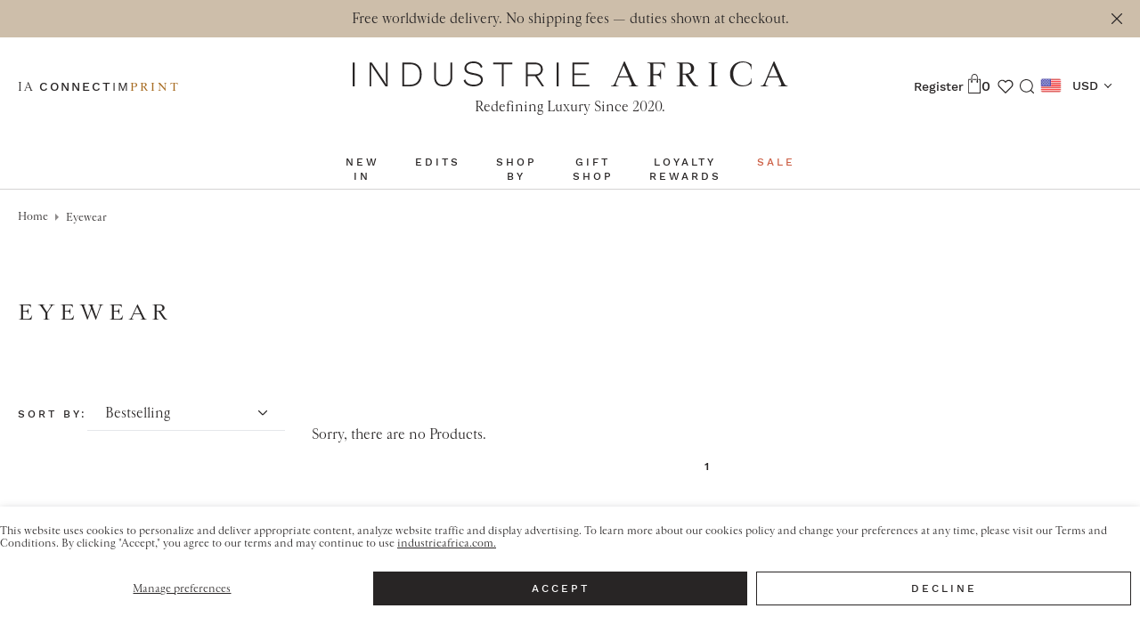

--- FILE ---
content_type: text/html; charset=utf-8
request_url: https://industrieafrica.com/collections/eyewear
body_size: 69642
content:
<!doctype html>
<html
  class="no-js"
  lang="en"
  style="padding-bottom: none;"
  x-data="{ isBodyScrollLocked: false }"
  @body-scroll-lock.window="isBodyScrollLocked = true"
  @remove-body-scroll-lock.window="isBodyScrollLocked = false"
>
  <head>
    
  

  <script>
    

    

    
  </script>


    <!-- Hotjar Tracking Code for www.industrieafrica.com -->
    <script>
      (function (h, o, t, j, a, r) {
        h.hj =
          h.hj ||
          function () {
            (h.hj.q = h.hj.q || []).push(arguments);
          };
        h._hjSettings = { hjid: 2089301, hjsv: 6 };
        a = o.getElementsByTagName('head')[0];
        r = o.createElement('script');
        r.async = 1;
        r.src = t + h._hjSettings.hjid + j + h._hjSettings.hjsv;
        a.appendChild(r);
      })(window, document, 'https://static.hotjar.com/c/hotjar-', '.js?sv=');
    </script>

    <!-- mouseflow -->
    <script type="text/javascript" defer>
      window._mfq = window._mfq || [];
      (function () {
        var mf = document.createElement('script');
        mf.type = 'text/javascript';
        mf.defer = true;
        mf.src = '//cdn.mouseflow.com/projects/6d0f6411-df6e-44c0-966a-48d21ec3fc50.js';
        document.getElementsByTagName('head')[0].appendChild(mf);
      })();
    </script>

    <meta name="google-site-verification" content="u_ZxaKWeLBtElsoZrK5AU3IwxiLlqyFvSFnzcFMI2os">
    <meta charset="utf-8">
    <meta http-equiv="X-UA-Compatible" content="IE=edge,chrome=1">
    <meta
      name="viewport"
      content="width=device-width, initial-scale=1, minimum-scale=1, maximum-scale=1, user-scalable=0"
    >
    <meta name="theme-color" content="#282525">
    <meta name="google-site-verification" content="pLQWaK1nItbYOXHTfGv_FudOZbRopO3duz_Mg9k3EIo">

    <!-- Facebook Domain Verification -->
    <meta name="facebook-domain-verification" content="whr7q8ugxrxd4j300xwvkwou1t88r8">
    <!-- End Facebook Domain Verification -->

    <!-- Pinterest domain veirification meta tag -->
    <meta name="p:domain_verify" content="de9f4dc98df97dd2b5cac3320e142c2c">
    <!-- End of pinterest verification tag -->

    
    <link rel="canonical" href="https://industrieafrica.com/collections/eyewear"><link rel="icon" type="image/x-icon" href="//industrieafrica.com/cdn/shop/files/ia-five-years-full-size-email-footer.png?crop=center&height=32&v=1750756009&width=32">
      <link rel="icon" type="image/png" href="//industrieafrica.com/cdn/shop/files/ia-five-years-full-size-email-footer.png?crop=center&height=32&v=1750756009&width=32" sizes="32x32">
      <link rel="icon" type="image/png" href="//industrieafrica.com/cdn/shop/files/ia-five-years-full-size-email-footer.png?crop=center&height=16&v=1750756009&width=16" sizes="16x16"><link rel="stylesheet" href="//industrieafrica.com/cdn/shop/t/142/assets/splide.min.css?v=128877344300057502561713185937">

    <link href="//industrieafrica.com/cdn/shop/t/142/assets/theme.min.css?v=77187713974384376821764921872" rel="stylesheet" type="text/css" media="all" />
<title>Eyewear
&ndash; Industrie Africa</title><!-- /snippets/social-meta-tags.liquid -->




<meta property="og:site_name" content="Industrie Africa">
<meta property="og:url" content="https://industrieafrica.com/collections/eyewear">
<meta property="og:title" content="Eyewear">
<meta property="og:type" content="product.group">
<meta property="og:description" content="Shop apparel, swimwear, jewelry, handbags, and shoes from Africa's leading fashion designers including Andrea Iyamah, Dye Lab, Lisa Folawiyo, and more. Ships worldwide.
">

<meta property="og:image" content="http://industrieafrica.com/cdn/shop/files/Logo_Shopify_1200x1200.png?v=1725094571">
<meta property="og:image:secure_url" content="https://industrieafrica.com/cdn/shop/files/Logo_Shopify_1200x1200.png?v=1725094571">


<meta name="twitter:card" content="summary_large_image">
<meta name="twitter:title" content="Eyewear">
<meta name="twitter:description" content="Shop apparel, swimwear, jewelry, handbags, and shoes from Africa's leading fashion designers including Andrea Iyamah, Dye Lab, Lisa Folawiyo, and more. Ships worldwide.
">


    <script>
      var theme = {
        breakpoints: {
          medium: 750,
          large: 990,
          widescreen: 1400
        },
        strings: {
          addToCart: "Add to cart",
          soldOut: "Sold out",
          unavailable: "Unavailable",
          regularPrice: "Regular price",
          salePrice: "Sale price",
          sale: "Sale",
          showMore: "Show More",
          showLess: "Show Less",
          addressError: "Error looking up that address",
          addressNoResults: "No results for that address",
          addressQueryLimit: "You have exceeded the Google API usage limit. Consider upgrading to a \u003ca href=\"https:\/\/developers.google.com\/maps\/premium\/usage-limits\"\u003ePremium Plan\u003c\/a\u003e.",
          authError: "There was a problem authenticating your Google Maps account.",
          newWindow: "Opens in a new window.",
          external: "Opens external website.",
          newWindowExternal: "Opens external website in a new window.",
          removeLabel: "Remove",
          update: "Update",
          quantity: "Quantity",
          discountedTotal: "Discounted total",
          regularTotal: "Regular total",
          priceColumn: "See Price column for discount details.",
          quantityMinimumMessage: "Quantity must be 1 or more",
          cartError: "There was an error while updating your cart. Please try again.",
          removedItemMessage: "Removed \u003cspan class=\"cart__removed-product-details\"\u003e([quantity]) [link]\u003c\/span\u003e from your cart.",
          unitPrice: "Unit price",
          unitPriceSeparator: "per",
          oneCartCount: "1 item",
          otherCartCount: "[count] items",
          quantityLabel: "Quantity: [count]",
          itemCount: {
            one: "item",
            other: "items",
          },
        },
        moneyFormat: "\u003cspan class=money\u003e${{ amount_no_decimals }}\u003c\/span\u003e",
        moneyFormatWithCurrency: "\u003cspan class=money\u003e${{ amount_no_decimals }} USD\u003c\/span\u003e"
      }

      document.documentElement.className = document.documentElement.className.replace('no-js', 'js');
      var newsletterCookie = {};
    </script><script>window.performance && window.performance.mark && window.performance.mark('shopify.content_for_header.start');</script><meta name="google-site-verification" content="WC9pJHphrexVg2Qg-fbSFS1cyzTLFoK2iWFyNA07jLw">
<meta name="facebook-domain-verification" content="jf3x5u1ltwfe9dxxngdem9290tjmuq">
<meta id="shopify-digital-wallet" name="shopify-digital-wallet" content="/25637716049/digital_wallets/dialog">
<meta name="shopify-checkout-api-token" content="623a049b5ceb223b2977d27a11fe9256">
<meta id="in-context-paypal-metadata" data-shop-id="25637716049" data-venmo-supported="true" data-environment="production" data-locale="en_US" data-paypal-v4="true" data-currency="USD">
<link rel="alternate" type="application/atom+xml" title="Feed" href="/collections/eyewear.atom" />
<link rel="alternate" type="application/json+oembed" href="https://industrieafrica.com/collections/eyewear.oembed">
<script async="async" src="/checkouts/internal/preloads.js?locale=en-US"></script>
<link rel="preconnect" href="https://shop.app" crossorigin="anonymous">
<script async="async" src="https://shop.app/checkouts/internal/preloads.js?locale=en-US&shop_id=25637716049" crossorigin="anonymous"></script>
<script id="apple-pay-shop-capabilities" type="application/json">{"shopId":25637716049,"countryCode":"US","currencyCode":"USD","merchantCapabilities":["supports3DS"],"merchantId":"gid:\/\/shopify\/Shop\/25637716049","merchantName":"Industrie Africa","requiredBillingContactFields":["postalAddress","email","phone"],"requiredShippingContactFields":["postalAddress","email","phone"],"shippingType":"shipping","supportedNetworks":["visa","masterCard","amex","discover","elo","jcb"],"total":{"type":"pending","label":"Industrie Africa","amount":"1.00"},"shopifyPaymentsEnabled":true,"supportsSubscriptions":true}</script>
<script id="shopify-features" type="application/json">{"accessToken":"623a049b5ceb223b2977d27a11fe9256","betas":["rich-media-storefront-analytics"],"domain":"industrieafrica.com","predictiveSearch":true,"shopId":25637716049,"locale":"en"}</script>
<script>var Shopify = Shopify || {};
Shopify.shop = "industrieafrica.myshopify.com";
Shopify.locale = "en";
Shopify.currency = {"active":"USD","rate":"1.0"};
Shopify.country = "US";
Shopify.theme = {"name":"IA Shop 2.0","id":162287059221,"schema_name":"IA SHOP","schema_version":"1.0.1","theme_store_id":null,"role":"main"};
Shopify.theme.handle = "null";
Shopify.theme.style = {"id":null,"handle":null};
Shopify.cdnHost = "industrieafrica.com/cdn";
Shopify.routes = Shopify.routes || {};
Shopify.routes.root = "/";</script>
<script type="module">!function(o){(o.Shopify=o.Shopify||{}).modules=!0}(window);</script>
<script>!function(o){function n(){var o=[];function n(){o.push(Array.prototype.slice.apply(arguments))}return n.q=o,n}var t=o.Shopify=o.Shopify||{};t.loadFeatures=n(),t.autoloadFeatures=n()}(window);</script>
<script>
  window.ShopifyPay = window.ShopifyPay || {};
  window.ShopifyPay.apiHost = "shop.app\/pay";
  window.ShopifyPay.redirectState = null;
</script>
<script id="shop-js-analytics" type="application/json">{"pageType":"collection"}</script>
<script defer="defer" async type="module" src="//industrieafrica.com/cdn/shopifycloud/shop-js/modules/v2/client.init-shop-cart-sync_IZsNAliE.en.esm.js"></script>
<script defer="defer" async type="module" src="//industrieafrica.com/cdn/shopifycloud/shop-js/modules/v2/chunk.common_0OUaOowp.esm.js"></script>
<script type="module">
  await import("//industrieafrica.com/cdn/shopifycloud/shop-js/modules/v2/client.init-shop-cart-sync_IZsNAliE.en.esm.js");
await import("//industrieafrica.com/cdn/shopifycloud/shop-js/modules/v2/chunk.common_0OUaOowp.esm.js");

  window.Shopify.SignInWithShop?.initShopCartSync?.({"fedCMEnabled":true,"windoidEnabled":true});

</script>
<script>
  window.Shopify = window.Shopify || {};
  if (!window.Shopify.featureAssets) window.Shopify.featureAssets = {};
  window.Shopify.featureAssets['shop-js'] = {"shop-cart-sync":["modules/v2/client.shop-cart-sync_DLOhI_0X.en.esm.js","modules/v2/chunk.common_0OUaOowp.esm.js"],"init-fed-cm":["modules/v2/client.init-fed-cm_C6YtU0w6.en.esm.js","modules/v2/chunk.common_0OUaOowp.esm.js"],"shop-button":["modules/v2/client.shop-button_BCMx7GTG.en.esm.js","modules/v2/chunk.common_0OUaOowp.esm.js"],"shop-cash-offers":["modules/v2/client.shop-cash-offers_BT26qb5j.en.esm.js","modules/v2/chunk.common_0OUaOowp.esm.js","modules/v2/chunk.modal_CGo_dVj3.esm.js"],"init-windoid":["modules/v2/client.init-windoid_B9PkRMql.en.esm.js","modules/v2/chunk.common_0OUaOowp.esm.js"],"init-shop-email-lookup-coordinator":["modules/v2/client.init-shop-email-lookup-coordinator_DZkqjsbU.en.esm.js","modules/v2/chunk.common_0OUaOowp.esm.js"],"shop-toast-manager":["modules/v2/client.shop-toast-manager_Di2EnuM7.en.esm.js","modules/v2/chunk.common_0OUaOowp.esm.js"],"shop-login-button":["modules/v2/client.shop-login-button_BtqW_SIO.en.esm.js","modules/v2/chunk.common_0OUaOowp.esm.js","modules/v2/chunk.modal_CGo_dVj3.esm.js"],"avatar":["modules/v2/client.avatar_BTnouDA3.en.esm.js"],"pay-button":["modules/v2/client.pay-button_CWa-C9R1.en.esm.js","modules/v2/chunk.common_0OUaOowp.esm.js"],"init-shop-cart-sync":["modules/v2/client.init-shop-cart-sync_IZsNAliE.en.esm.js","modules/v2/chunk.common_0OUaOowp.esm.js"],"init-customer-accounts":["modules/v2/client.init-customer-accounts_DenGwJTU.en.esm.js","modules/v2/client.shop-login-button_BtqW_SIO.en.esm.js","modules/v2/chunk.common_0OUaOowp.esm.js","modules/v2/chunk.modal_CGo_dVj3.esm.js"],"init-shop-for-new-customer-accounts":["modules/v2/client.init-shop-for-new-customer-accounts_JdHXxpS9.en.esm.js","modules/v2/client.shop-login-button_BtqW_SIO.en.esm.js","modules/v2/chunk.common_0OUaOowp.esm.js","modules/v2/chunk.modal_CGo_dVj3.esm.js"],"init-customer-accounts-sign-up":["modules/v2/client.init-customer-accounts-sign-up_D6__K_p8.en.esm.js","modules/v2/client.shop-login-button_BtqW_SIO.en.esm.js","modules/v2/chunk.common_0OUaOowp.esm.js","modules/v2/chunk.modal_CGo_dVj3.esm.js"],"checkout-modal":["modules/v2/client.checkout-modal_C_ZQDY6s.en.esm.js","modules/v2/chunk.common_0OUaOowp.esm.js","modules/v2/chunk.modal_CGo_dVj3.esm.js"],"shop-follow-button":["modules/v2/client.shop-follow-button_XetIsj8l.en.esm.js","modules/v2/chunk.common_0OUaOowp.esm.js","modules/v2/chunk.modal_CGo_dVj3.esm.js"],"lead-capture":["modules/v2/client.lead-capture_DvA72MRN.en.esm.js","modules/v2/chunk.common_0OUaOowp.esm.js","modules/v2/chunk.modal_CGo_dVj3.esm.js"],"shop-login":["modules/v2/client.shop-login_ClXNxyh6.en.esm.js","modules/v2/chunk.common_0OUaOowp.esm.js","modules/v2/chunk.modal_CGo_dVj3.esm.js"],"payment-terms":["modules/v2/client.payment-terms_CNlwjfZz.en.esm.js","modules/v2/chunk.common_0OUaOowp.esm.js","modules/v2/chunk.modal_CGo_dVj3.esm.js"]};
</script>
<script>(function() {
  var isLoaded = false;
  function asyncLoad() {
    if (isLoaded) return;
    isLoaded = true;
    var urls = ["https:\/\/d10lpsik1i8c69.cloudfront.net\/w.js?shop=industrieafrica.myshopify.com","https:\/\/wishlist.scriptengine.net\/assets\/js\/wishlist-engine-cdn.js?shop=industrieafrica.myshopify.com","https:\/\/config.gorgias.chat\/bundle-loader\/01GYCC6PBH6756TD1D4GZ8MT1Q?source=shopify1click\u0026shop=industrieafrica.myshopify.com","https:\/\/api.revy.io\/bundle.js?shop=industrieafrica.myshopify.com","\/\/cdn.shopify.com\/proxy\/4095f0af116d2d0a813e1568b67fa58742092a21fceabcb037e63549419eb62d\/d1639lhkj5l89m.cloudfront.net\/js\/storefront\/uppromote.js?shop=industrieafrica.myshopify.com\u0026sp-cache-control=cHVibGljLCBtYXgtYWdlPTkwMA","https:\/\/cdn.9gtb.com\/loader.js?g_cvt_id=6c6efe80-6cf7-4c47-acec-db5b7cb224aa\u0026shop=industrieafrica.myshopify.com"];
    for (var i = 0; i < urls.length; i++) {
      var s = document.createElement('script');
      s.type = 'text/javascript';
      s.async = true;
      s.src = urls[i];
      var x = document.getElementsByTagName('script')[0];
      x.parentNode.insertBefore(s, x);
    }
  };
  if(window.attachEvent) {
    window.attachEvent('onload', asyncLoad);
  } else {
    window.addEventListener('load', asyncLoad, false);
  }
})();</script>
<script id="__st">var __st={"a":25637716049,"offset":10800,"reqid":"0242a2b2-9b4e-40ca-81c8-8b1e2ca98e57-1768406006","pageurl":"industrieafrica.com\/collections\/eyewear","u":"ddd39d637934","p":"collection","rtyp":"collection","rid":262224904273};</script>
<script>window.ShopifyPaypalV4VisibilityTracking = true;</script>
<script id="captcha-bootstrap">!function(){'use strict';const t='contact',e='account',n='new_comment',o=[[t,t],['blogs',n],['comments',n],[t,'customer']],c=[[e,'customer_login'],[e,'guest_login'],[e,'recover_customer_password'],[e,'create_customer']],r=t=>t.map((([t,e])=>`form[action*='/${t}']:not([data-nocaptcha='true']) input[name='form_type'][value='${e}']`)).join(','),a=t=>()=>t?[...document.querySelectorAll(t)].map((t=>t.form)):[];function s(){const t=[...o],e=r(t);return a(e)}const i='password',u='form_key',d=['recaptcha-v3-token','g-recaptcha-response','h-captcha-response',i],f=()=>{try{return window.sessionStorage}catch{return}},m='__shopify_v',_=t=>t.elements[u];function p(t,e,n=!1){try{const o=window.sessionStorage,c=JSON.parse(o.getItem(e)),{data:r}=function(t){const{data:e,action:n}=t;return t[m]||n?{data:e,action:n}:{data:t,action:n}}(c);for(const[e,n]of Object.entries(r))t.elements[e]&&(t.elements[e].value=n);n&&o.removeItem(e)}catch(o){console.error('form repopulation failed',{error:o})}}const l='form_type',E='cptcha';function T(t){t.dataset[E]=!0}const w=window,h=w.document,L='Shopify',v='ce_forms',y='captcha';let A=!1;((t,e)=>{const n=(g='f06e6c50-85a8-45c8-87d0-21a2b65856fe',I='https://cdn.shopify.com/shopifycloud/storefront-forms-hcaptcha/ce_storefront_forms_captcha_hcaptcha.v1.5.2.iife.js',D={infoText:'Protected by hCaptcha',privacyText:'Privacy',termsText:'Terms'},(t,e,n)=>{const o=w[L][v],c=o.bindForm;if(c)return c(t,g,e,D).then(n);var r;o.q.push([[t,g,e,D],n]),r=I,A||(h.body.append(Object.assign(h.createElement('script'),{id:'captcha-provider',async:!0,src:r})),A=!0)});var g,I,D;w[L]=w[L]||{},w[L][v]=w[L][v]||{},w[L][v].q=[],w[L][y]=w[L][y]||{},w[L][y].protect=function(t,e){n(t,void 0,e),T(t)},Object.freeze(w[L][y]),function(t,e,n,w,h,L){const[v,y,A,g]=function(t,e,n){const i=e?o:[],u=t?c:[],d=[...i,...u],f=r(d),m=r(i),_=r(d.filter((([t,e])=>n.includes(e))));return[a(f),a(m),a(_),s()]}(w,h,L),I=t=>{const e=t.target;return e instanceof HTMLFormElement?e:e&&e.form},D=t=>v().includes(t);t.addEventListener('submit',(t=>{const e=I(t);if(!e)return;const n=D(e)&&!e.dataset.hcaptchaBound&&!e.dataset.recaptchaBound,o=_(e),c=g().includes(e)&&(!o||!o.value);(n||c)&&t.preventDefault(),c&&!n&&(function(t){try{if(!f())return;!function(t){const e=f();if(!e)return;const n=_(t);if(!n)return;const o=n.value;o&&e.removeItem(o)}(t);const e=Array.from(Array(32),(()=>Math.random().toString(36)[2])).join('');!function(t,e){_(t)||t.append(Object.assign(document.createElement('input'),{type:'hidden',name:u})),t.elements[u].value=e}(t,e),function(t,e){const n=f();if(!n)return;const o=[...t.querySelectorAll(`input[type='${i}']`)].map((({name:t})=>t)),c=[...d,...o],r={};for(const[a,s]of new FormData(t).entries())c.includes(a)||(r[a]=s);n.setItem(e,JSON.stringify({[m]:1,action:t.action,data:r}))}(t,e)}catch(e){console.error('failed to persist form',e)}}(e),e.submit())}));const S=(t,e)=>{t&&!t.dataset[E]&&(n(t,e.some((e=>e===t))),T(t))};for(const o of['focusin','change'])t.addEventListener(o,(t=>{const e=I(t);D(e)&&S(e,y())}));const B=e.get('form_key'),M=e.get(l),P=B&&M;t.addEventListener('DOMContentLoaded',(()=>{const t=y();if(P)for(const e of t)e.elements[l].value===M&&p(e,B);[...new Set([...A(),...v().filter((t=>'true'===t.dataset.shopifyCaptcha))])].forEach((e=>S(e,t)))}))}(h,new URLSearchParams(w.location.search),n,t,e,['guest_login'])})(!0,!0)}();</script>
<script integrity="sha256-4kQ18oKyAcykRKYeNunJcIwy7WH5gtpwJnB7kiuLZ1E=" data-source-attribution="shopify.loadfeatures" defer="defer" src="//industrieafrica.com/cdn/shopifycloud/storefront/assets/storefront/load_feature-a0a9edcb.js" crossorigin="anonymous"></script>
<script crossorigin="anonymous" defer="defer" src="//industrieafrica.com/cdn/shopifycloud/storefront/assets/shopify_pay/storefront-65b4c6d7.js?v=20250812"></script>
<script data-source-attribution="shopify.dynamic_checkout.dynamic.init">var Shopify=Shopify||{};Shopify.PaymentButton=Shopify.PaymentButton||{isStorefrontPortableWallets:!0,init:function(){window.Shopify.PaymentButton.init=function(){};var t=document.createElement("script");t.src="https://industrieafrica.com/cdn/shopifycloud/portable-wallets/latest/portable-wallets.en.js",t.type="module",document.head.appendChild(t)}};
</script>
<script data-source-attribution="shopify.dynamic_checkout.buyer_consent">
  function portableWalletsHideBuyerConsent(e){var t=document.getElementById("shopify-buyer-consent"),n=document.getElementById("shopify-subscription-policy-button");t&&n&&(t.classList.add("hidden"),t.setAttribute("aria-hidden","true"),n.removeEventListener("click",e))}function portableWalletsShowBuyerConsent(e){var t=document.getElementById("shopify-buyer-consent"),n=document.getElementById("shopify-subscription-policy-button");t&&n&&(t.classList.remove("hidden"),t.removeAttribute("aria-hidden"),n.addEventListener("click",e))}window.Shopify?.PaymentButton&&(window.Shopify.PaymentButton.hideBuyerConsent=portableWalletsHideBuyerConsent,window.Shopify.PaymentButton.showBuyerConsent=portableWalletsShowBuyerConsent);
</script>
<script data-source-attribution="shopify.dynamic_checkout.cart.bootstrap">document.addEventListener("DOMContentLoaded",(function(){function t(){return document.querySelector("shopify-accelerated-checkout-cart, shopify-accelerated-checkout")}if(t())Shopify.PaymentButton.init();else{new MutationObserver((function(e,n){t()&&(Shopify.PaymentButton.init(),n.disconnect())})).observe(document.body,{childList:!0,subtree:!0})}}));
</script>
<script id='scb4127' type='text/javascript' async='' src='https://industrieafrica.com/cdn/shopifycloud/privacy-banner/storefront-banner.js'></script><link id="shopify-accelerated-checkout-styles" rel="stylesheet" media="screen" href="https://industrieafrica.com/cdn/shopifycloud/portable-wallets/latest/accelerated-checkout-backwards-compat.css" crossorigin="anonymous">
<style id="shopify-accelerated-checkout-cart">
        #shopify-buyer-consent {
  margin-top: 1em;
  display: inline-block;
  width: 100%;
}

#shopify-buyer-consent.hidden {
  display: none;
}

#shopify-subscription-policy-button {
  background: none;
  border: none;
  padding: 0;
  text-decoration: underline;
  font-size: inherit;
  cursor: pointer;
}

#shopify-subscription-policy-button::before {
  box-shadow: none;
}

      </style>

<script>window.performance && window.performance.mark && window.performance.mark('shopify.content_for_header.end');</script>
    <link href="//industrieafrica.com/cdn/shop/t/142/assets/theme.scss.css?v=115279680418152493011762161852" rel="stylesheet" type="text/css" media="all" />
    <link href="//industrieafrica.com/cdn/shop/t/142/assets/theme.min.css?v=77187713974384376821764921872" rel="stylesheet" type="text/css" media="all" />
    <script src="https://www.google.com/recaptcha/api.js" async defer></script>

    <script>
      function googleRecaptchaCallback() {
        window.dispatchEvent(new CustomEvent('google-recaptcha-verified'));
      }
    </script>
    
  

<!-- BEGIN app block: shopify://apps/beast-currency-converter/blocks/doubly/267afa86-a419-4d5b-a61b-556038e7294d -->


	<script>
		var DoublyGlobalCurrency, catchXHR = true, bccAppVersion = 1;
       	var DoublyGlobal = {
			theme : 'flags_theme',
			spanClass : 'money',
			cookieName : '_g1591305427',
			ratesUrl :  'https://init.grizzlyapps.com/9e32c84f0db4f7b1eb40c32bdb0bdea9',
			geoUrl : 'https://currency.grizzlyapps.com/83d400c612f9a099fab8f76dcab73a48',
			shopCurrency : 'USD',
            allowedCurrencies : '["USD","GBP","EUR","CAD","AUD"]',
			countriesJSON : '[]',
			currencyMessage : 'All orders are processed in USD. While the content of your cart is currently displayed in <span class="selected-currency"></span>, you will checkout using USD at the most current exchange rate.',
            currencyFormat : 'money_with_currency_format',
			euroFormat : 'amount',
            removeDecimals : 0,
            roundDecimals : 0,
            roundTo : '99',
            autoSwitch : 0,
			showPriceOnHover : 0,
            showCurrencyMessage : false,
			hideConverter : '0',
			forceJqueryLoad : false,
			beeketing : true,
			themeScript : '',
			customerScriptBefore : '',
			customerScriptAfter : '',
			debug: false
		};

		<!-- inline script: fixes + various plugin js functions -->
		DoublyGlobal.themeScript = "if(DoublyGlobal.debug) debugger;dbGenericFixes=true; \/* hide generic *\/ if(window.location.href.indexOf('\/checkouts') != -1 || window.location.href.indexOf('\/password') != -1 || window.location.href.indexOf('\/orders') != -1) { const doublyStylesHide = document.createElement('style'); doublyStylesHide.textContent = ` .doubly-float, .doubly-wrapper { display:none !important; } `; document.head.appendChild(doublyStylesHide); } \/* generic code to add money, message, convert with retry *\/ function genericConvert(){ if (typeof doublyAddMessage !== 'undefined') doublyAddMessage(); if (typeof doublyAddMoney !== 'undefined') doublyAddMoney(); if (typeof doublyResetMoney !== 'undefined') doublyResetMoney(); DoublyCurrency.convertAll(); initExtraFeatures(); } window.doublyChangeEvent = function(e) { var numRetries = (typeof doublyIntervalTries !== 'undefined' ? doublyIntervalTries : 6); var timeout = (typeof doublyIntervalTime !== 'undefined' ? doublyIntervalTime : 400); clearInterval(window.doublyInterval); \/* quick convert *\/ setTimeout(genericConvert, 50); \/* retry *\/ window.doublyInterval = setInterval(function() { try{ genericConvert(); } catch (e) { clearInterval(window.doublyInterval); } if (numRetries-- <= 0) clearInterval(window.doublyInterval); }, timeout); }; \/* bind events *\/ ['mouseup', 'change', 'input', 'scroll'].forEach(function(event) { document.removeEventListener(event, doublyChangeEvent); document.addEventListener(event, doublyChangeEvent); }); \/* for ajax cart *\/ jQueryGrizzly(document).unbind('ajaxComplete.doublyGenericFix'); jQueryGrizzly(document).bind('ajaxComplete.doublyGenericFix', doublyChangeEvent);";
                    DoublyGlobal.initNiceSelect = function(){
                        !function(e) {
                            e.fn.niceSelect = function() {
                                this.each(function() {
                                    var s = e(this);
                                    var t = s.next()
                                    , n = s.find('option')
                                    , a = s.find('option:selected');
                                    t.find('.current').html('<span class="flags flags-' + a.data('country') + '"></span> &nbsp;' + a.data('display') || a.text());
                                }),
                                e(document).off('.nice_select'),
                                e(document).on('click.nice_select', '.doubly-nice-select.doubly-nice-select', function(s) {
                                    var t = e(this);
                                    e('.doubly-nice-select').not(t).removeClass('open'),
                                    t.toggleClass('open'),
                                    t.hasClass('open') ? (t.find('.option'),
                                    t.find('.focus').removeClass('focus'),
                                    t.find('.selected').addClass('focus')) : t.focus()
                                }),
                                e(document).on('click.nice_select', function(s) {
                                    0 === e(s.target).closest('.doubly-nice-select').length && e('.doubly-nice-select').removeClass('open').find('.option')
                                }),
                                e(document).on('click.nice_select', '.doubly-nice-select .option', function(s) {
                                    var t = e(this);
                                    e('.doubly-nice-select').each(function() {
                                        var s = e(this).find('.option[data-value="' + t.data('value') + '"]')
                                        , n = s.closest('.doubly-nice-select');
                                        n.find('.selected').removeClass('selected'),
                                        s.addClass('selected');
                                        var a = '<span class="flags flags-' + s.data('country') + '"></span> &nbsp;' + s.data('display') || s.text();
                                        n.find('.current').html(a),
                                        n.prev('select').val(s.data('value')).trigger('change')
                                    })
                                }),
                                e(document).on('keydown.nice_select', '.doubly-nice-select', function(s) {
                                    var t = e(this)
                                    , n = e(t.find('.focus') || t.find('.list .option.selected'));
                                    if (32 == s.keyCode || 13 == s.keyCode)
                                        return t.hasClass('open') ? n.trigger('click') : t.trigger('click'),
                                        !1;
                                    if (40 == s.keyCode)
                                        return t.hasClass('open') ? n.next().length > 0 && (t.find('.focus').removeClass('focus'),
                                        n.next().addClass('focus')) : t.trigger('click'),
                                        !1;
                                    if (38 == s.keyCode)
                                        return t.hasClass('open') ? n.prev().length > 0 && (t.find('.focus').removeClass('focus'),
                                        n.prev().addClass('focus')) : t.trigger('click'),
                                        !1;
                                    if (27 == s.keyCode)
                                        t.hasClass('open') && t.trigger('click');
                                    else if (9 == s.keyCode && t.hasClass('open'))
                                        return !1
                                })
                            }
                        }(jQueryGrizzly);
                    };
                DoublyGlobal.addSelect = function(){
                    /* add select in select wrapper or body */  
                    if (jQueryGrizzly('.doubly-wrapper').length>0) { 
                        var doublyWrapper = '.doubly-wrapper';
                    } else if (jQueryGrizzly('.doubly-float').length==0) {
                        var doublyWrapper = '.doubly-float';
                        jQueryGrizzly('body').append('<div class="doubly-float"></div>');
                    }
                    document.querySelectorAll(doublyWrapper).forEach(function(el) {
                        el.insertAdjacentHTML('afterbegin', '<select class="currency-switcher right noreplace" name="doubly-currencies"><option value="USD" data-country="United-States" data-currency-symbol="&#36;" data-display="USD">US Dollar</option><option value="GBP" data-country="United-Kingdom" data-currency-symbol="&#163;" data-display="GBP">British Pound Sterling</option><option value="EUR" data-country="European-Union" data-currency-symbol="&#8364;" data-display="EUR">Euro</option><option value="CAD" data-country="Canada" data-currency-symbol="&#36;" data-display="CAD">Canadian Dollar</option><option value="AUD" data-country="Australia" data-currency-symbol="&#36;" data-display="AUD">Australian Dollar</option></select> <div class="doubly-nice-select currency-switcher right" data-nosnippet> <span class="current notranslate"></span> <ul class="list"> <li class="option notranslate" data-value="USD" data-country="United-States" data-currency-symbol="&#36;" data-display="USD"><span class="flags flags-United-States"></span> &nbsp;US Dollar</li><li class="option notranslate" data-value="GBP" data-country="United-Kingdom" data-currency-symbol="&#163;" data-display="GBP"><span class="flags flags-United-Kingdom"></span> &nbsp;British Pound Sterling</li><li class="option notranslate" data-value="EUR" data-country="European-Union" data-currency-symbol="&#8364;" data-display="EUR"><span class="flags flags-European-Union"></span> &nbsp;Euro</li><li class="option notranslate" data-value="CAD" data-country="Canada" data-currency-symbol="&#36;" data-display="CAD"><span class="flags flags-Canada"></span> &nbsp;Canadian Dollar</li><li class="option notranslate" data-value="AUD" data-country="Australia" data-currency-symbol="&#36;" data-display="AUD"><span class="flags flags-Australia"></span> &nbsp;Australian Dollar</li> </ul> </div>');
                    });
                }
		var bbb = "0";
	</script>
	
	
	<!-- inline styles -->
	<style> 
		
		.flags{background-image:url("https://cdn.shopify.com/extensions/01997e3d-dbe8-7f57-a70f-4120f12c2b07/currency-54/assets/currency-flags.png")}
		.flags-small{background-image:url("https://cdn.shopify.com/extensions/01997e3d-dbe8-7f57-a70f-4120f12c2b07/currency-54/assets/currency-flags-small.png")}
		select.currency-switcher{display:none}.doubly-nice-select{-webkit-tap-highlight-color:transparent;background-color:#fff;border-radius:5px;border:1px solid #e8e8e8;box-sizing:border-box;cursor:pointer;display:block;float:left;font-family:"Helvetica Neue",Arial;font-size:14px;font-weight:400;height:42px;line-height:40px;outline:0;padding-left:12px;padding-right:30px;position:relative;text-align:left!important;transition:none;/*transition:all .2s ease-in-out;*/-webkit-user-select:none;-moz-user-select:none;-ms-user-select:none;user-select:none;white-space:nowrap;width:auto}.doubly-nice-select:hover{border-color:#dbdbdb}.doubly-nice-select.open,.doubly-nice-select:active,.doubly-nice-select:focus{border-color:#88bfff}.doubly-nice-select:after{border-bottom:2px solid #999;border-right:2px solid #999;content:"";display:block;height:5px;box-sizing:content-box;pointer-events:none;position:absolute;right:14px;top:16px;-webkit-transform-origin:66% 66%;transform-origin:66% 66%;-webkit-transform:rotate(45deg);transform:rotate(45deg);transition:transform .15s ease-in-out;width:5px}.doubly-nice-select.open:after{-webkit-transform:rotate(-135deg);transform:rotate(-135deg)}.doubly-nice-select.open .list{opacity:1;pointer-events:auto;-webkit-transform:scale(1) translateY(0);transform:scale(1) translateY(0); z-index:1000000 !important;}.doubly-nice-select.disabled{border-color:#ededed;color:#999;pointer-events:none}.doubly-nice-select.disabled:after{border-color:#ccc}.doubly-nice-select.wide{width:100%}.doubly-nice-select.wide .list{left:0!important;right:0!important}.doubly-nice-select.right{float:right}.doubly-nice-select.right .list{left:auto;right:0}.doubly-nice-select.small{font-size:12px;height:36px;line-height:34px}.doubly-nice-select.small:after{height:4px;width:4px}.flags-Afghanistan,.flags-Albania,.flags-Algeria,.flags-Andorra,.flags-Angola,.flags-Antigua-and-Barbuda,.flags-Argentina,.flags-Armenia,.flags-Aruba,.flags-Australia,.flags-Austria,.flags-Azerbaijan,.flags-Bahamas,.flags-Bahrain,.flags-Bangladesh,.flags-Barbados,.flags-Belarus,.flags-Belgium,.flags-Belize,.flags-Benin,.flags-Bermuda,.flags-Bhutan,.flags-Bitcoin,.flags-Bolivia,.flags-Bosnia-and-Herzegovina,.flags-Botswana,.flags-Brazil,.flags-Brunei,.flags-Bulgaria,.flags-Burkina-Faso,.flags-Burundi,.flags-Cambodia,.flags-Cameroon,.flags-Canada,.flags-Cape-Verde,.flags-Cayman-Islands,.flags-Central-African-Republic,.flags-Chad,.flags-Chile,.flags-China,.flags-Colombia,.flags-Comoros,.flags-Congo-Democratic,.flags-Congo-Republic,.flags-Costa-Rica,.flags-Cote-d_Ivoire,.flags-Croatia,.flags-Cuba,.flags-Curacao,.flags-Cyprus,.flags-Czech-Republic,.flags-Denmark,.flags-Djibouti,.flags-Dominica,.flags-Dominican-Republic,.flags-East-Timor,.flags-Ecuador,.flags-Egypt,.flags-El-Salvador,.flags-Equatorial-Guinea,.flags-Eritrea,.flags-Estonia,.flags-Ethiopia,.flags-European-Union,.flags-Falkland-Islands,.flags-Fiji,.flags-Finland,.flags-France,.flags-Gabon,.flags-Gambia,.flags-Georgia,.flags-Germany,.flags-Ghana,.flags-Gibraltar,.flags-Grecee,.flags-Grenada,.flags-Guatemala,.flags-Guernsey,.flags-Guinea,.flags-Guinea-Bissau,.flags-Guyana,.flags-Haiti,.flags-Honduras,.flags-Hong-Kong,.flags-Hungary,.flags-IMF,.flags-Iceland,.flags-India,.flags-Indonesia,.flags-Iran,.flags-Iraq,.flags-Ireland,.flags-Isle-of-Man,.flags-Israel,.flags-Italy,.flags-Jamaica,.flags-Japan,.flags-Jersey,.flags-Jordan,.flags-Kazakhstan,.flags-Kenya,.flags-Korea-North,.flags-Korea-South,.flags-Kosovo,.flags-Kuwait,.flags-Kyrgyzstan,.flags-Laos,.flags-Latvia,.flags-Lebanon,.flags-Lesotho,.flags-Liberia,.flags-Libya,.flags-Liechtenstein,.flags-Lithuania,.flags-Luxembourg,.flags-Macao,.flags-Macedonia,.flags-Madagascar,.flags-Malawi,.flags-Malaysia,.flags-Maldives,.flags-Mali,.flags-Malta,.flags-Marshall-Islands,.flags-Mauritania,.flags-Mauritius,.flags-Mexico,.flags-Micronesia-_Federated_,.flags-Moldova,.flags-Monaco,.flags-Mongolia,.flags-Montenegro,.flags-Morocco,.flags-Mozambique,.flags-Myanmar,.flags-Namibia,.flags-Nauru,.flags-Nepal,.flags-Netherlands,.flags-New-Zealand,.flags-Nicaragua,.flags-Niger,.flags-Nigeria,.flags-Norway,.flags-Oman,.flags-Pakistan,.flags-Palau,.flags-Panama,.flags-Papua-New-Guinea,.flags-Paraguay,.flags-Peru,.flags-Philippines,.flags-Poland,.flags-Portugal,.flags-Qatar,.flags-Romania,.flags-Russia,.flags-Rwanda,.flags-Saint-Helena,.flags-Saint-Kitts-and-Nevis,.flags-Saint-Lucia,.flags-Saint-Vincent-and-the-Grenadines,.flags-Samoa,.flags-San-Marino,.flags-Sao-Tome-and-Principe,.flags-Saudi-Arabia,.flags-Seborga,.flags-Senegal,.flags-Serbia,.flags-Seychelles,.flags-Sierra-Leone,.flags-Singapore,.flags-Slovakia,.flags-Slovenia,.flags-Solomon-Islands,.flags-Somalia,.flags-South-Africa,.flags-South-Sudan,.flags-Spain,.flags-Sri-Lanka,.flags-Sudan,.flags-Suriname,.flags-Swaziland,.flags-Sweden,.flags-Switzerland,.flags-Syria,.flags-Taiwan,.flags-Tajikistan,.flags-Tanzania,.flags-Thailand,.flags-Togo,.flags-Tonga,.flags-Trinidad-and-Tobago,.flags-Tunisia,.flags-Turkey,.flags-Turkmenistan,.flags-Tuvalu,.flags-Uganda,.flags-Ukraine,.flags-United-Arab-Emirates,.flags-United-Kingdom,.flags-United-States,.flags-Uruguay,.flags-Uzbekistan,.flags-Vanuatu,.flags-Vatican-City,.flags-Venezuela,.flags-Vietnam,.flags-Wallis-and-Futuna,.flags-XAG,.flags-XAU,.flags-XPT,.flags-Yemen,.flags-Zambia,.flags-Zimbabwe{width:30px;height:20px}.doubly-nice-select.small .option{line-height:34px;min-height:34px}.doubly-nice-select .list{background-color:#fff;border-radius:5px;box-shadow:0 0 0 1px rgba(68,68,68,.11);box-sizing:border-box;margin:4px 0 0!important;opacity:0;overflow:scroll;overflow-x:hidden;padding:0;pointer-events:none;position:absolute;top:100%;max-height:260px;left:0;-webkit-transform-origin:50% 0;transform-origin:50% 0;-webkit-transform:scale(.75) translateY(-21px);transform:scale(.75) translateY(-21px);transition:all .2s cubic-bezier(.5,0,0,1.25),opacity .15s ease-out;z-index:100000}.doubly-nice-select .current img,.doubly-nice-select .option img{vertical-align:top;padding-top:10px}.doubly-nice-select .list:hover .option:not(:hover){background-color:transparent!important}.doubly-nice-select .option{font-size:13px !important;float:none!important;text-align:left !important;margin:0px !important;font-family:Helvetica Neue,Arial !important;letter-spacing:normal;text-transform:none;display:block!important;cursor:pointer;font-weight:400;line-height:40px!important;list-style:none;min-height:40px;min-width:55px;margin-bottom:0;outline:0;padding-left:18px!important;padding-right:52px!important;text-align:left;transition:all .2s}.doubly-nice-select .option.focus,.doubly-nice-select .option.selected.focus,.doubly-nice-select .option:hover{background-color:#f6f6f6}.doubly-nice-select .option.selected{font-weight:700}.doubly-nice-select .current img{line-height:45px}.doubly-nice-select.slim{padding:0 18px 0 0;height:20px;line-height:20px;border:0;background:0 0!important}.doubly-nice-select.slim .current .flags{margin-top:0 !important}.doubly-nice-select.slim:after{right:4px;top:6px}.flags{background-repeat:no-repeat;display:block;margin:10px 4px 0 0 !important;float:left}.flags-Zimbabwe{background-position:-5px -5px}.flags-Zambia{background-position:-45px -5px}.flags-Yemen{background-position:-85px -5px}.flags-Vietnam{background-position:-125px -5px}.flags-Venezuela{background-position:-165px -5px}.flags-Vatican-City{background-position:-205px -5px}.flags-Vanuatu{background-position:-245px -5px}.flags-Uzbekistan{background-position:-285px -5px}.flags-Uruguay{background-position:-325px -5px}.flags-United-States{background-position:-365px -5px}.flags-United-Kingdom{background-position:-405px -5px}.flags-United-Arab-Emirates{background-position:-445px -5px}.flags-Ukraine{background-position:-5px -35px}.flags-Uganda{background-position:-45px -35px}.flags-Tuvalu{background-position:-85px -35px}.flags-Turkmenistan{background-position:-125px -35px}.flags-Turkey{background-position:-165px -35px}.flags-Tunisia{background-position:-205px -35px}.flags-Trinidad-and-Tobago{background-position:-245px -35px}.flags-Tonga{background-position:-285px -35px}.flags-Togo{background-position:-325px -35px}.flags-Thailand{background-position:-365px -35px}.flags-Tanzania{background-position:-405px -35px}.flags-Tajikistan{background-position:-445px -35px}.flags-Taiwan{background-position:-5px -65px}.flags-Syria{background-position:-45px -65px}.flags-Switzerland{background-position:-85px -65px}.flags-Sweden{background-position:-125px -65px}.flags-Swaziland{background-position:-165px -65px}.flags-Suriname{background-position:-205px -65px}.flags-Sudan{background-position:-245px -65px}.flags-Sri-Lanka{background-position:-285px -65px}.flags-Spain{background-position:-325px -65px}.flags-South-Sudan{background-position:-365px -65px}.flags-South-Africa{background-position:-405px -65px}.flags-Somalia{background-position:-445px -65px}.flags-Solomon-Islands{background-position:-5px -95px}.flags-Slovenia{background-position:-45px -95px}.flags-Slovakia{background-position:-85px -95px}.flags-Singapore{background-position:-125px -95px}.flags-Sierra-Leone{background-position:-165px -95px}.flags-Seychelles{background-position:-205px -95px}.flags-Serbia{background-position:-245px -95px}.flags-Senegal{background-position:-285px -95px}.flags-Saudi-Arabia{background-position:-325px -95px}.flags-Sao-Tome-and-Principe{background-position:-365px -95px}.flags-San-Marino{background-position:-405px -95px}.flags-Samoa{background-position:-445px -95px}.flags-Saint-Vincent-and-the-Grenadines{background-position:-5px -125px}.flags-Saint-Lucia{background-position:-45px -125px}.flags-Saint-Kitts-and-Nevis{background-position:-85px -125px}.flags-Rwanda{background-position:-125px -125px}.flags-Russia{background-position:-165px -125px}.flags-Romania{background-position:-205px -125px}.flags-Qatar{background-position:-245px -125px}.flags-Portugal{background-position:-285px -125px}.flags-Poland{background-position:-325px -125px}.flags-Philippines{background-position:-365px -125px}.flags-Peru{background-position:-405px -125px}.flags-Paraguay{background-position:-445px -125px}.flags-Papua-New-Guinea{background-position:-5px -155px}.flags-Panama{background-position:-45px -155px}.flags-Palau{background-position:-85px -155px}.flags-Pakistan{background-position:-125px -155px}.flags-Oman{background-position:-165px -155px}.flags-Norway{background-position:-205px -155px}.flags-Nigeria{background-position:-245px -155px}.flags-Niger{background-position:-285px -155px}.flags-Nicaragua{background-position:-325px -155px}.flags-New-Zealand{background-position:-365px -155px}.flags-Netherlands{background-position:-405px -155px}.flags-Nepal{background-position:-445px -155px}.flags-Nauru{background-position:-5px -185px}.flags-Namibia{background-position:-45px -185px}.flags-Myanmar{background-position:-85px -185px}.flags-Mozambique{background-position:-125px -185px}.flags-Morocco{background-position:-165px -185px}.flags-Montenegro{background-position:-205px -185px}.flags-Mongolia{background-position:-245px -185px}.flags-Monaco{background-position:-285px -185px}.flags-Moldova{background-position:-325px -185px}.flags-Micronesia-_Federated_{background-position:-365px -185px}.flags-Mexico{background-position:-405px -185px}.flags-Mauritius{background-position:-445px -185px}.flags-Mauritania{background-position:-5px -215px}.flags-Marshall-Islands{background-position:-45px -215px}.flags-Malta{background-position:-85px -215px}.flags-Mali{background-position:-125px -215px}.flags-Maldives{background-position:-165px -215px}.flags-Malaysia{background-position:-205px -215px}.flags-Malawi{background-position:-245px -215px}.flags-Madagascar{background-position:-285px -215px}.flags-Macedonia{background-position:-325px -215px}.flags-Luxembourg{background-position:-365px -215px}.flags-Lithuania{background-position:-405px -215px}.flags-Liechtenstein{background-position:-445px -215px}.flags-Libya{background-position:-5px -245px}.flags-Liberia{background-position:-45px -245px}.flags-Lesotho{background-position:-85px -245px}.flags-Lebanon{background-position:-125px -245px}.flags-Latvia{background-position:-165px -245px}.flags-Laos{background-position:-205px -245px}.flags-Kyrgyzstan{background-position:-245px -245px}.flags-Kuwait{background-position:-285px -245px}.flags-Kosovo{background-position:-325px -245px}.flags-Korea-South{background-position:-365px -245px}.flags-Korea-North{background-position:-405px -245px}.flags-Kiribati{width:30px;height:20px;background-position:-445px -245px}.flags-Kenya{background-position:-5px -275px}.flags-Kazakhstan{background-position:-45px -275px}.flags-Jordan{background-position:-85px -275px}.flags-Japan{background-position:-125px -275px}.flags-Jamaica{background-position:-165px -275px}.flags-Italy{background-position:-205px -275px}.flags-Israel{background-position:-245px -275px}.flags-Ireland{background-position:-285px -275px}.flags-Iraq{background-position:-325px -275px}.flags-Iran{background-position:-365px -275px}.flags-Indonesia{background-position:-405px -275px}.flags-India{background-position:-445px -275px}.flags-Iceland{background-position:-5px -305px}.flags-Hungary{background-position:-45px -305px}.flags-Honduras{background-position:-85px -305px}.flags-Haiti{background-position:-125px -305px}.flags-Guyana{background-position:-165px -305px}.flags-Guinea{background-position:-205px -305px}.flags-Guinea-Bissau{background-position:-245px -305px}.flags-Guatemala{background-position:-285px -305px}.flags-Grenada{background-position:-325px -305px}.flags-Grecee{background-position:-365px -305px}.flags-Ghana{background-position:-405px -305px}.flags-Germany{background-position:-445px -305px}.flags-Georgia{background-position:-5px -335px}.flags-Gambia{background-position:-45px -335px}.flags-Gabon{background-position:-85px -335px}.flags-France{background-position:-125px -335px}.flags-Finland{background-position:-165px -335px}.flags-Fiji{background-position:-205px -335px}.flags-Ethiopia{background-position:-245px -335px}.flags-Estonia{background-position:-285px -335px}.flags-Eritrea{background-position:-325px -335px}.flags-Equatorial-Guinea{background-position:-365px -335px}.flags-El-Salvador{background-position:-405px -335px}.flags-Egypt{background-position:-445px -335px}.flags-Ecuador{background-position:-5px -365px}.flags-East-Timor{background-position:-45px -365px}.flags-Dominican-Republic{background-position:-85px -365px}.flags-Dominica{background-position:-125px -365px}.flags-Djibouti{background-position:-165px -365px}.flags-Denmark{background-position:-205px -365px}.flags-Czech-Republic{background-position:-245px -365px}.flags-Cyprus{background-position:-285px -365px}.flags-Cuba{background-position:-325px -365px}.flags-Croatia{background-position:-365px -365px}.flags-Cote-d_Ivoire{background-position:-405px -365px}.flags-Costa-Rica{background-position:-445px -365px}.flags-Congo-Republic{background-position:-5px -395px}.flags-Congo-Democratic{background-position:-45px -395px}.flags-Comoros{background-position:-85px -395px}.flags-Colombia{background-position:-125px -395px}.flags-China{background-position:-165px -395px}.flags-Chile{background-position:-205px -395px}.flags-Chad{background-position:-245px -395px}.flags-Central-African-Republic{background-position:-285px -395px}.flags-Cape-Verde{background-position:-325px -395px}.flags-Canada{background-position:-365px -395px}.flags-Cameroon{background-position:-405px -395px}.flags-Cambodia{background-position:-445px -395px}.flags-Burundi{background-position:-5px -425px}.flags-Burkina-Faso{background-position:-45px -425px}.flags-Bulgaria{background-position:-85px -425px}.flags-Brunei{background-position:-125px -425px}.flags-Brazil{background-position:-165px -425px}.flags-Botswana{background-position:-205px -425px}.flags-Bosnia-and-Herzegovina{background-position:-245px -425px}.flags-Bolivia{background-position:-285px -425px}.flags-Bhutan{background-position:-325px -425px}.flags-Benin{background-position:-365px -425px}.flags-Belize{background-position:-405px -425px}.flags-Belgium{background-position:-445px -425px}.flags-Belarus{background-position:-5px -455px}.flags-Barbados{background-position:-45px -455px}.flags-Bangladesh{background-position:-85px -455px}.flags-Bahrain{background-position:-125px -455px}.flags-Bahamas{background-position:-165px -455px}.flags-Azerbaijan{background-position:-205px -455px}.flags-Austria{background-position:-245px -455px}.flags-Australia{background-position:-285px -455px}.flags-Armenia{background-position:-325px -455px}.flags-Argentina{background-position:-365px -455px}.flags-Antigua-and-Barbuda{background-position:-405px -455px}.flags-Andorra{background-position:-445px -455px}.flags-Algeria{background-position:-5px -485px}.flags-Albania{background-position:-45px -485px}.flags-Afghanistan{background-position:-85px -485px}.flags-Bermuda{background-position:-125px -485px}.flags-European-Union{background-position:-165px -485px}.flags-XPT{background-position:-205px -485px}.flags-XAU{background-position:-245px -485px}.flags-XAG{background-position:-285px -485px}.flags-Wallis-and-Futuna{background-position:-325px -485px}.flags-Seborga{background-position:-365px -485px}.flags-Aruba{background-position:-405px -485px}.flags-Angola{background-position:-445px -485px}.flags-Saint-Helena{background-position:-485px -5px}.flags-Macao{background-position:-485px -35px}.flags-Jersey{background-position:-485px -65px}.flags-Isle-of-Man{background-position:-485px -95px}.flags-IMF{background-position:-485px -125px}.flags-Hong-Kong{background-position:-485px -155px}.flags-Guernsey{background-position:-485px -185px}.flags-Gibraltar{background-position:-485px -215px}.flags-Falkland-Islands{background-position:-485px -245px}.flags-Curacao{background-position:-485px -275px}.flags-Cayman-Islands{background-position:-485px -305px}.flags-Bitcoin{background-position:-485px -335px}.flags-small{background-repeat:no-repeat;display:block;margin:5px 3px 0 0 !important;border:1px solid #fff;box-sizing:content-box;float:left}.doubly-nice-select.open .list .flags-small{margin-top:15px  !important}.flags-small.flags-Zimbabwe{width:15px;height:10px;background-position:0 0}.flags-small.flags-Zambia{width:15px;height:10px;background-position:-15px 0}.flags-small.flags-Yemen{width:15px;height:10px;background-position:-30px 0}.flags-small.flags-Vietnam{width:15px;height:10px;background-position:-45px 0}.flags-small.flags-Venezuela{width:15px;height:10px;background-position:-60px 0}.flags-small.flags-Vatican-City{width:15px;height:10px;background-position:-75px 0}.flags-small.flags-Vanuatu{width:15px;height:10px;background-position:-90px 0}.flags-small.flags-Uzbekistan{width:15px;height:10px;background-position:-105px 0}.flags-small.flags-Uruguay{width:15px;height:10px;background-position:-120px 0}.flags-small.flags-United-Kingdom{width:15px;height:10px;background-position:-150px 0}.flags-small.flags-United-Arab-Emirates{width:15px;height:10px;background-position:-165px 0}.flags-small.flags-Ukraine{width:15px;height:10px;background-position:0 -10px}.flags-small.flags-Uganda{width:15px;height:10px;background-position:-15px -10px}.flags-small.flags-Tuvalu{width:15px;height:10px;background-position:-30px -10px}.flags-small.flags-Turkmenistan{width:15px;height:10px;background-position:-45px -10px}.flags-small.flags-Turkey{width:15px;height:10px;background-position:-60px -10px}.flags-small.flags-Tunisia{width:15px;height:10px;background-position:-75px -10px}.flags-small.flags-Trinidad-and-Tobago{width:15px;height:10px;background-position:-90px -10px}.flags-small.flags-Tonga{width:15px;height:10px;background-position:-105px -10px}.flags-small.flags-Togo{width:15px;height:10px;background-position:-120px -10px}.flags-small.flags-Thailand{width:15px;height:10px;background-position:-135px -10px}.flags-small.flags-Tanzania{width:15px;height:10px;background-position:-150px -10px}.flags-small.flags-Tajikistan{width:15px;height:10px;background-position:-165px -10px}.flags-small.flags-Taiwan{width:15px;height:10px;background-position:0 -20px}.flags-small.flags-Syria{width:15px;height:10px;background-position:-15px -20px}.flags-small.flags-Switzerland{width:15px;height:10px;background-position:-30px -20px}.flags-small.flags-Sweden{width:15px;height:10px;background-position:-45px -20px}.flags-small.flags-Swaziland{width:15px;height:10px;background-position:-60px -20px}.flags-small.flags-Suriname{width:15px;height:10px;background-position:-75px -20px}.flags-small.flags-Sudan{width:15px;height:10px;background-position:-90px -20px}.flags-small.flags-Sri-Lanka{width:15px;height:10px;background-position:-105px -20px}.flags-small.flags-Spain{width:15px;height:10px;background-position:-120px -20px}.flags-small.flags-South-Sudan{width:15px;height:10px;background-position:-135px -20px}.flags-small.flags-South-Africa{width:15px;height:10px;background-position:-150px -20px}.flags-small.flags-Somalia{width:15px;height:10px;background-position:-165px -20px}.flags-small.flags-Solomon-Islands{width:15px;height:10px;background-position:0 -30px}.flags-small.flags-Slovenia{width:15px;height:10px;background-position:-15px -30px}.flags-small.flags-Slovakia{width:15px;height:10px;background-position:-30px -30px}.flags-small.flags-Singapore{width:15px;height:10px;background-position:-45px -30px}.flags-small.flags-Sierra-Leone{width:15px;height:10px;background-position:-60px -30px}.flags-small.flags-Seychelles{width:15px;height:10px;background-position:-75px -30px}.flags-small.flags-Serbia{width:15px;height:10px;background-position:-90px -30px}.flags-small.flags-Senegal{width:15px;height:10px;background-position:-105px -30px}.flags-small.flags-Saudi-Arabia{width:15px;height:10px;background-position:-120px -30px}.flags-small.flags-Sao-Tome-and-Principe{width:15px;height:10px;background-position:-135px -30px}.flags-small.flags-San-Marino{width:15px;height:10px;background-position:-150px -30px}.flags-small.flags-Samoa{width:15px;height:10px;background-position:-165px -30px}.flags-small.flags-Saint-Vincent-and-the-Grenadines{width:15px;height:10px;background-position:0 -40px}.flags-small.flags-Saint-Lucia{width:15px;height:10px;background-position:-15px -40px}.flags-small.flags-Saint-Kitts-and-Nevis{width:15px;height:10px;background-position:-30px -40px}.flags-small.flags-Rwanda{width:15px;height:10px;background-position:-45px -40px}.flags-small.flags-Russia{width:15px;height:10px;background-position:-60px -40px}.flags-small.flags-Romania{width:15px;height:10px;background-position:-75px -40px}.flags-small.flags-Qatar{width:15px;height:10px;background-position:-90px -40px}.flags-small.flags-Portugal{width:15px;height:10px;background-position:-105px -40px}.flags-small.flags-Poland{width:15px;height:10px;background-position:-120px -40px}.flags-small.flags-Philippines{width:15px;height:10px;background-position:-135px -40px}.flags-small.flags-Peru{width:15px;height:10px;background-position:-150px -40px}.flags-small.flags-Paraguay{width:15px;height:10px;background-position:-165px -40px}.flags-small.flags-Papua-New-Guinea{width:15px;height:10px;background-position:0 -50px}.flags-small.flags-Panama{width:15px;height:10px;background-position:-15px -50px}.flags-small.flags-Palau{width:15px;height:10px;background-position:-30px -50px}.flags-small.flags-Pakistan{width:15px;height:10px;background-position:-45px -50px}.flags-small.flags-Oman{width:15px;height:10px;background-position:-60px -50px}.flags-small.flags-Norway{width:15px;height:10px;background-position:-75px -50px}.flags-small.flags-Nigeria{width:15px;height:10px;background-position:-90px -50px}.flags-small.flags-Niger{width:15px;height:10px;background-position:-105px -50px}.flags-small.flags-Nicaragua{width:15px;height:10px;background-position:-120px -50px}.flags-small.flags-New-Zealand{width:15px;height:10px;background-position:-135px -50px}.flags-small.flags-Netherlands{width:15px;height:10px;background-position:-150px -50px}.flags-small.flags-Nepal{width:15px;height:10px;background-position:-165px -50px}.flags-small.flags-Nauru{width:15px;height:10px;background-position:0 -60px}.flags-small.flags-Namibia{width:15px;height:10px;background-position:-15px -60px}.flags-small.flags-Myanmar{width:15px;height:10px;background-position:-30px -60px}.flags-small.flags-Mozambique{width:15px;height:10px;background-position:-45px -60px}.flags-small.flags-Morocco{width:15px;height:10px;background-position:-60px -60px}.flags-small.flags-Montenegro{width:15px;height:10px;background-position:-75px -60px}.flags-small.flags-Mongolia{width:15px;height:10px;background-position:-90px -60px}.flags-small.flags-Monaco{width:15px;height:10px;background-position:-105px -60px}.flags-small.flags-Moldova{width:15px;height:10px;background-position:-120px -60px}.flags-small.flags-Micronesia-_Federated_{width:15px;height:10px;background-position:-135px -60px}.flags-small.flags-Mexico{width:15px;height:10px;background-position:-150px -60px}.flags-small.flags-Mauritius{width:15px;height:10px;background-position:-165px -60px}.flags-small.flags-Mauritania{width:15px;height:10px;background-position:0 -70px}.flags-small.flags-Marshall-Islands{width:15px;height:10px;background-position:-15px -70px}.flags-small.flags-Malta{width:15px;height:10px;background-position:-30px -70px}.flags-small.flags-Mali{width:15px;height:10px;background-position:-45px -70px}.flags-small.flags-Maldives{width:15px;height:10px;background-position:-60px -70px}.flags-small.flags-Malaysia{width:15px;height:10px;background-position:-75px -70px}.flags-small.flags-Malawi{width:15px;height:10px;background-position:-90px -70px}.flags-small.flags-Madagascar{width:15px;height:10px;background-position:-105px -70px}.flags-small.flags-Macedonia{width:15px;height:10px;background-position:-120px -70px}.flags-small.flags-Luxembourg{width:15px;height:10px;background-position:-135px -70px}.flags-small.flags-Lithuania{width:15px;height:10px;background-position:-150px -70px}.flags-small.flags-Liechtenstein{width:15px;height:10px;background-position:-165px -70px}.flags-small.flags-Libya{width:15px;height:10px;background-position:0 -80px}.flags-small.flags-Liberia{width:15px;height:10px;background-position:-15px -80px}.flags-small.flags-Lesotho{width:15px;height:10px;background-position:-30px -80px}.flags-small.flags-Lebanon{width:15px;height:10px;background-position:-45px -80px}.flags-small.flags-Latvia{width:15px;height:10px;background-position:-60px -80px}.flags-small.flags-Laos{width:15px;height:10px;background-position:-75px -80px}.flags-small.flags-Kyrgyzstan{width:15px;height:10px;background-position:-90px -80px}.flags-small.flags-Kuwait{width:15px;height:10px;background-position:-105px -80px}.flags-small.flags-Kosovo{width:15px;height:10px;background-position:-120px -80px}.flags-small.flags-Korea-South{width:15px;height:10px;background-position:-135px -80px}.flags-small.flags-Korea-North{width:15px;height:10px;background-position:-150px -80px}.flags-small.flags-Kiribati{width:15px;height:10px;background-position:-165px -80px}.flags-small.flags-Kenya{width:15px;height:10px;background-position:0 -90px}.flags-small.flags-Kazakhstan{width:15px;height:10px;background-position:-15px -90px}.flags-small.flags-Jordan{width:15px;height:10px;background-position:-30px -90px}.flags-small.flags-Japan{width:15px;height:10px;background-position:-45px -90px}.flags-small.flags-Jamaica{width:15px;height:10px;background-position:-60px -90px}.flags-small.flags-Italy{width:15px;height:10px;background-position:-75px -90px}.flags-small.flags-Israel{width:15px;height:10px;background-position:-90px -90px}.flags-small.flags-Ireland{width:15px;height:10px;background-position:-105px -90px}.flags-small.flags-Iraq{width:15px;height:10px;background-position:-120px -90px}.flags-small.flags-Iran{width:15px;height:10px;background-position:-135px -90px}.flags-small.flags-Indonesia{width:15px;height:10px;background-position:-150px -90px}.flags-small.flags-India{width:15px;height:10px;background-position:-165px -90px}.flags-small.flags-Iceland{width:15px;height:10px;background-position:0 -100px}.flags-small.flags-Hungary{width:15px;height:10px;background-position:-15px -100px}.flags-small.flags-Honduras{width:15px;height:10px;background-position:-30px -100px}.flags-small.flags-Haiti{width:15px;height:10px;background-position:-45px -100px}.flags-small.flags-Guyana{width:15px;height:10px;background-position:-60px -100px}.flags-small.flags-Guinea{width:15px;height:10px;background-position:-75px -100px}.flags-small.flags-Guinea-Bissau{width:15px;height:10px;background-position:-90px -100px}.flags-small.flags-Guatemala{width:15px;height:10px;background-position:-105px -100px}.flags-small.flags-Grenada{width:15px;height:10px;background-position:-120px -100px}.flags-small.flags-Grecee{width:15px;height:10px;background-position:-135px -100px}.flags-small.flags-Ghana{width:15px;height:10px;background-position:-150px -100px}.flags-small.flags-Germany{width:15px;height:10px;background-position:-165px -100px}.flags-small.flags-Georgia{width:15px;height:10px;background-position:0 -110px}.flags-small.flags-Gambia{width:15px;height:10px;background-position:-15px -110px}.flags-small.flags-Gabon{width:15px;height:10px;background-position:-30px -110px}.flags-small.flags-France{width:15px;height:10px;background-position:-45px -110px}.flags-small.flags-Finland{width:15px;height:10px;background-position:-60px -110px}.flags-small.flags-Fiji{width:15px;height:10px;background-position:-75px -110px}.flags-small.flags-Ethiopia{width:15px;height:10px;background-position:-90px -110px}.flags-small.flags-Estonia{width:15px;height:10px;background-position:-105px -110px}.flags-small.flags-Eritrea{width:15px;height:10px;background-position:-120px -110px}.flags-small.flags-Equatorial-Guinea{width:15px;height:10px;background-position:-135px -110px}.flags-small.flags-El-Salvador{width:15px;height:10px;background-position:-150px -110px}.flags-small.flags-Egypt{width:15px;height:10px;background-position:-165px -110px}.flags-small.flags-Ecuador{width:15px;height:10px;background-position:0 -120px}.flags-small.flags-East-Timor{width:15px;height:10px;background-position:-15px -120px}.flags-small.flags-Dominican-Republic{width:15px;height:10px;background-position:-30px -120px}.flags-small.flags-Dominica{width:15px;height:10px;background-position:-45px -120px}.flags-small.flags-Djibouti{width:15px;height:10px;background-position:-60px -120px}.flags-small.flags-Denmark{width:15px;height:10px;background-position:-75px -120px}.flags-small.flags-Czech-Republic{width:15px;height:10px;background-position:-90px -120px}.flags-small.flags-Cyprus{width:15px;height:10px;background-position:-105px -120px}.flags-small.flags-Cuba{width:15px;height:10px;background-position:-120px -120px}.flags-small.flags-Croatia{width:15px;height:10px;background-position:-135px -120px}.flags-small.flags-Cote-d_Ivoire{width:15px;height:10px;background-position:-150px -120px}.flags-small.flags-Costa-Rica{width:15px;height:10px;background-position:-165px -120px}.flags-small.flags-Congo-Republic{width:15px;height:10px;background-position:0 -130px}.flags-small.flags-Congo-Democratic{width:15px;height:10px;background-position:-15px -130px}.flags-small.flags-Comoros{width:15px;height:10px;background-position:-30px -130px}.flags-small.flags-Colombia{width:15px;height:10px;background-position:-45px -130px}.flags-small.flags-China{width:15px;height:10px;background-position:-60px -130px}.flags-small.flags-Chile{width:15px;height:10px;background-position:-75px -130px}.flags-small.flags-Chad{width:15px;height:10px;background-position:-90px -130px}.flags-small.flags-Central-African-Republic{width:15px;height:10px;background-position:-105px -130px}.flags-small.flags-Cape-Verde{width:15px;height:10px;background-position:-120px -130px}.flags-small.flags-Canada{width:15px;height:10px;background-position:-135px -130px}.flags-small.flags-Cameroon{width:15px;height:10px;background-position:-150px -130px}.flags-small.flags-Cambodia{width:15px;height:10px;background-position:-165px -130px}.flags-small.flags-Burundi{width:15px;height:10px;background-position:0 -140px}.flags-small.flags-Burkina-Faso{width:15px;height:10px;background-position:-15px -140px}.flags-small.flags-Bulgaria{width:15px;height:10px;background-position:-30px -140px}.flags-small.flags-Brunei{width:15px;height:10px;background-position:-45px -140px}.flags-small.flags-Brazil{width:15px;height:10px;background-position:-60px -140px}.flags-small.flags-Botswana{width:15px;height:10px;background-position:-75px -140px}.flags-small.flags-Bosnia-and-Herzegovina{width:15px;height:10px;background-position:-90px -140px}.flags-small.flags-Bolivia{width:15px;height:10px;background-position:-105px -140px}.flags-small.flags-Bhutan{width:15px;height:10px;background-position:-120px -140px}.flags-small.flags-Benin{width:15px;height:10px;background-position:-135px -140px}.flags-small.flags-Belize{width:15px;height:10px;background-position:-150px -140px}.flags-small.flags-Belgium{width:15px;height:10px;background-position:-165px -140px}.flags-small.flags-Belarus{width:15px;height:10px;background-position:0 -150px}.flags-small.flags-Barbados{width:15px;height:10px;background-position:-15px -150px}.flags-small.flags-Bangladesh{width:15px;height:10px;background-position:-30px -150px}.flags-small.flags-Bahrain{width:15px;height:10px;background-position:-45px -150px}.flags-small.flags-Bahamas{width:15px;height:10px;background-position:-60px -150px}.flags-small.flags-Azerbaijan{width:15px;height:10px;background-position:-75px -150px}.flags-small.flags-Austria{width:15px;height:10px;background-position:-90px -150px}.flags-small.flags-Australia{width:15px;height:10px;background-position:-105px -150px}.flags-small.flags-Armenia{width:15px;height:10px;background-position:-120px -150px}.flags-small.flags-Argentina{width:15px;height:10px;background-position:-135px -150px}.flags-small.flags-Antigua-and-Barbuda{width:15px;height:10px;background-position:-150px -150px}.flags-small.flags-Andorra{width:15px;height:10px;background-position:-165px -150px}.flags-small.flags-Algeria{width:15px;height:10px;background-position:0 -160px}.flags-small.flags-Albania{width:15px;height:10px;background-position:-15px -160px}.flags-small.flags-Afghanistan{width:15px;height:10px;background-position:-30px -160px}.flags-small.flags-Bermuda{width:15px;height:10px;background-position:-45px -160px}.flags-small.flags-European-Union{width:15px;height:10px;background-position:-60px -160px}.flags-small.flags-United-States{width:15px;height:9px;background-position:-75px -160px}.flags-small.flags-XPT{width:15px;height:10px;background-position:-90px -160px}.flags-small.flags-XAU{width:15px;height:10px;background-position:-105px -160px}.flags-small.flags-XAG{width:15px;height:10px;background-position:-120px -160px}.flags-small.flags-Wallis-and-Futuna{width:15px;height:10px;background-position:-135px -160px}.flags-small.flags-Seborga{width:15px;height:10px;background-position:-150px -160px}.flags-small.flags-Aruba{width:15px;height:10px;background-position:-165px -160px}.flags-small.flags-Angola{width:15px;height:10px;background-position:0 -170px}.flags-small.flags-Saint-Helena{width:15px;height:10px;background-position:-15px -170px}.flags-small.flags-Macao{width:15px;height:10px;background-position:-30px -170px}.flags-small.flags-Jersey{width:15px;height:10px;background-position:-45px -170px}.flags-small.flags-Isle-of-Man{width:15px;height:10px;background-position:-60px -170px}.flags-small.flags-IMF{width:15px;height:10px;background-position:-75px -170px}.flags-small.flags-Hong-Kong{width:15px;height:10px;background-position:-90px -170px}.flags-small.flags-Guernsey{width:15px;height:10px;background-position:-105px -170px}.flags-small.flags-Gibraltar{width:15px;height:10px;background-position:-120px -170px}.flags-small.flags-Falkland-Islands{width:15px;height:10px;background-position:-135px -170px}.flags-small.flags-Curacao{width:15px;height:10px;background-position:-150px -170px}.flags-small.flags-Cayman-Islands{width:15px;height:10px;background-position:-165px -170px}.flags-small.flags-Bitcoin{width:15px;height:10px;background-position:-180px 0}.doubly-float .doubly-nice-select .list{left:0;right:auto}
		
		
		.layered-currency-switcher{width:auto;float:right;padding:0 0 0 50px;margin:0px;}.layered-currency-switcher li{display:block;float:left;font-size:15px;margin:0px;}.layered-currency-switcher li button.currency-switcher-btn{width:auto;height:auto;margin-bottom:0px;background:#fff;font-family:Arial!important;line-height:18px;border:1px solid #dadada;border-radius:25px;color:#9a9a9a;float:left;font-weight:700;margin-left:-46px;min-width:90px;position:relative;text-align:center;text-decoration:none;padding:10px 11px 10px 49px}.price-on-hover,.price-on-hover-wrapper{font-size:15px!important;line-height:25px!important}.layered-currency-switcher li button.currency-switcher-btn:focus{outline:0;-webkit-outline:none;-moz-outline:none;-o-outline:none}.layered-currency-switcher li button.currency-switcher-btn:hover{background:#ddf6cf;border-color:#a9d092;color:#89b171}.layered-currency-switcher li button.currency-switcher-btn span{display:none}.layered-currency-switcher li button.currency-switcher-btn:first-child{border-radius:25px}.layered-currency-switcher li button.currency-switcher-btn.selected{background:#de4c39;border-color:#de4c39;color:#fff;z-index:99;padding-left:23px!important;padding-right:23px!important}.layered-currency-switcher li button.currency-switcher-btn.selected span{display:inline-block}.doubly,.money{position:relative; font-weight:inherit !important; font-size:inherit !important;text-decoration:inherit !important;}.price-on-hover-wrapper{position:absolute;left:-50%;text-align:center;width:200%;top:110%;z-index:100000000}.price-on-hover{background:#333;border-color:#FFF!important;padding:2px 5px 3px;font-weight:400;border-radius:5px;font-family:Helvetica Neue,Arial;color:#fff;border:0}.price-on-hover:after{content:\"\";position:absolute;left:50%;margin-left:-4px;margin-top:-2px;width:0;height:0;border-bottom:solid 4px #333;border-left:solid 4px transparent;border-right:solid 4px transparent}.doubly-message{margin:5px 0}.doubly-wrapper{float:right}.doubly-float{position:fixed;bottom:10px;left:10px;right:auto;z-index:100000;}select.currency-switcher{margin:0px; position:relative; top:auto;}.doubly-nice-select, .doubly-nice-select .list { background: #FFFFFF; } .doubly-nice-select .current, .doubly-nice-select .list .option { color: #282525; } .doubly-nice-select .option:hover, .doubly-nice-select .option.focus, .doubly-nice-select .option.selected.focus { background-color: #F6F6F6; } .price-on-hover { background-color: #333333 !important; color: #FFFFFF !important; } .price-on-hover:after { border-bottom-color: #333333 !important;} .doubly-float .doubly-nice-select .list{top:-210px;left:0;right:auto}
	</style>
	
	<script src="https://cdn.shopify.com/extensions/01997e3d-dbe8-7f57-a70f-4120f12c2b07/currency-54/assets/doubly.js" async data-no-instant></script>



<!-- END app block --><!-- BEGIN app block: shopify://apps/se-wishlist-engine/blocks/app-embed/8f7c0857-8e71-463d-a168-8e133094753b --><link rel="preload" href="https://cdn.shopify.com/extensions/019b0687-34c2-750d-9296-a1de718428be/wishlist-engine-225/assets/wishlist-engine.css" as="style" onload="this.onload=null;this.rel='stylesheet'">
<noscript><link rel="stylesheet" href="https://cdn.shopify.com/extensions/019b0687-34c2-750d-9296-a1de718428be/wishlist-engine-225/assets/wishlist-engine.css"></noscript>

<meta name="wishlist_shop_current_currency" content="${{ amount_no_decimals }}" id="wishlist_shop_current_currency"/>
<script data-id="Ad05seVZTT0FSY1FTM__14198427981142892921" type="application/javascript">
  var  customHeartIcon='';
  var  customHeartFillIcon='';
</script>

 
<script src="https://cdn.shopify.com/extensions/019b0687-34c2-750d-9296-a1de718428be/wishlist-engine-225/assets/wishlist-engine-app.js" defer></script>

<!-- END app block --><!-- BEGIN app block: shopify://apps/klaviyo-email-marketing-sms/blocks/klaviyo-onsite-embed/2632fe16-c075-4321-a88b-50b567f42507 -->












  <script async src="https://static.klaviyo.com/onsite/js/X9cGVY/klaviyo.js?company_id=X9cGVY"></script>
  <script>!function(){if(!window.klaviyo){window._klOnsite=window._klOnsite||[];try{window.klaviyo=new Proxy({},{get:function(n,i){return"push"===i?function(){var n;(n=window._klOnsite).push.apply(n,arguments)}:function(){for(var n=arguments.length,o=new Array(n),w=0;w<n;w++)o[w]=arguments[w];var t="function"==typeof o[o.length-1]?o.pop():void 0,e=new Promise((function(n){window._klOnsite.push([i].concat(o,[function(i){t&&t(i),n(i)}]))}));return e}}})}catch(n){window.klaviyo=window.klaviyo||[],window.klaviyo.push=function(){var n;(n=window._klOnsite).push.apply(n,arguments)}}}}();</script>

  




  <script>
    window.klaviyoReviewsProductDesignMode = false
  </script>



  <!-- BEGIN app snippet: customer-hub-data --><script>
  if (!window.customerHub) {
    window.customerHub = {};
  }
  window.customerHub.storefrontRoutes = {
    login: "https://industrieafrica.com/customer_authentication/redirect?locale=en&region_country=US?return_url=%2F%23k-hub",
    register: "https://shopify.com/25637716049/account?locale=en?return_url=%2F%23k-hub",
    logout: "/account/logout",
    profile: "/account",
    addresses: "/account/addresses",
  };
  
  window.customerHub.userId = null;
  
  window.customerHub.storeDomain = "industrieafrica.myshopify.com";

  

  
    window.customerHub.storeLocale = {
        currentLanguage: 'en',
        currentCountry: 'US',
        availableLanguages: [
          
            {
              iso_code: 'en',
              endonym_name: 'English'
            }
          
        ],
        availableCountries: [
          
            {
              iso_code: 'AF',
              name: 'Afghanistan',
              currency_code: 'USD'
            },
          
            {
              iso_code: 'AX',
              name: 'Åland Islands',
              currency_code: 'USD'
            },
          
            {
              iso_code: 'AL',
              name: 'Albania',
              currency_code: 'USD'
            },
          
            {
              iso_code: 'DZ',
              name: 'Algeria',
              currency_code: 'USD'
            },
          
            {
              iso_code: 'AD',
              name: 'Andorra',
              currency_code: 'USD'
            },
          
            {
              iso_code: 'AO',
              name: 'Angola',
              currency_code: 'USD'
            },
          
            {
              iso_code: 'AI',
              name: 'Anguilla',
              currency_code: 'USD'
            },
          
            {
              iso_code: 'AG',
              name: 'Antigua &amp; Barbuda',
              currency_code: 'USD'
            },
          
            {
              iso_code: 'AR',
              name: 'Argentina',
              currency_code: 'USD'
            },
          
            {
              iso_code: 'AM',
              name: 'Armenia',
              currency_code: 'USD'
            },
          
            {
              iso_code: 'AW',
              name: 'Aruba',
              currency_code: 'USD'
            },
          
            {
              iso_code: 'AC',
              name: 'Ascension Island',
              currency_code: 'USD'
            },
          
            {
              iso_code: 'AU',
              name: 'Australia',
              currency_code: 'USD'
            },
          
            {
              iso_code: 'AT',
              name: 'Austria',
              currency_code: 'USD'
            },
          
            {
              iso_code: 'AZ',
              name: 'Azerbaijan',
              currency_code: 'USD'
            },
          
            {
              iso_code: 'BS',
              name: 'Bahamas',
              currency_code: 'USD'
            },
          
            {
              iso_code: 'BH',
              name: 'Bahrain',
              currency_code: 'USD'
            },
          
            {
              iso_code: 'BD',
              name: 'Bangladesh',
              currency_code: 'USD'
            },
          
            {
              iso_code: 'BB',
              name: 'Barbados',
              currency_code: 'USD'
            },
          
            {
              iso_code: 'BY',
              name: 'Belarus',
              currency_code: 'USD'
            },
          
            {
              iso_code: 'BE',
              name: 'Belgium',
              currency_code: 'USD'
            },
          
            {
              iso_code: 'BZ',
              name: 'Belize',
              currency_code: 'USD'
            },
          
            {
              iso_code: 'BJ',
              name: 'Benin',
              currency_code: 'USD'
            },
          
            {
              iso_code: 'BM',
              name: 'Bermuda',
              currency_code: 'USD'
            },
          
            {
              iso_code: 'BT',
              name: 'Bhutan',
              currency_code: 'USD'
            },
          
            {
              iso_code: 'BO',
              name: 'Bolivia',
              currency_code: 'USD'
            },
          
            {
              iso_code: 'BA',
              name: 'Bosnia &amp; Herzegovina',
              currency_code: 'USD'
            },
          
            {
              iso_code: 'BW',
              name: 'Botswana',
              currency_code: 'USD'
            },
          
            {
              iso_code: 'BV',
              name: 'Bouvet Island',
              currency_code: 'USD'
            },
          
            {
              iso_code: 'BR',
              name: 'Brazil',
              currency_code: 'USD'
            },
          
            {
              iso_code: 'IO',
              name: 'British Indian Ocean Territory',
              currency_code: 'USD'
            },
          
            {
              iso_code: 'VG',
              name: 'British Virgin Islands',
              currency_code: 'USD'
            },
          
            {
              iso_code: 'BN',
              name: 'Brunei',
              currency_code: 'USD'
            },
          
            {
              iso_code: 'BG',
              name: 'Bulgaria',
              currency_code: 'USD'
            },
          
            {
              iso_code: 'BF',
              name: 'Burkina Faso',
              currency_code: 'USD'
            },
          
            {
              iso_code: 'BI',
              name: 'Burundi',
              currency_code: 'USD'
            },
          
            {
              iso_code: 'KH',
              name: 'Cambodia',
              currency_code: 'USD'
            },
          
            {
              iso_code: 'CM',
              name: 'Cameroon',
              currency_code: 'USD'
            },
          
            {
              iso_code: 'CA',
              name: 'Canada',
              currency_code: 'USD'
            },
          
            {
              iso_code: 'CV',
              name: 'Cape Verde',
              currency_code: 'USD'
            },
          
            {
              iso_code: 'BQ',
              name: 'Caribbean Netherlands',
              currency_code: 'USD'
            },
          
            {
              iso_code: 'KY',
              name: 'Cayman Islands',
              currency_code: 'USD'
            },
          
            {
              iso_code: 'CF',
              name: 'Central African Republic',
              currency_code: 'USD'
            },
          
            {
              iso_code: 'TD',
              name: 'Chad',
              currency_code: 'USD'
            },
          
            {
              iso_code: 'CL',
              name: 'Chile',
              currency_code: 'USD'
            },
          
            {
              iso_code: 'CN',
              name: 'China',
              currency_code: 'USD'
            },
          
            {
              iso_code: 'CX',
              name: 'Christmas Island',
              currency_code: 'USD'
            },
          
            {
              iso_code: 'CC',
              name: 'Cocos (Keeling) Islands',
              currency_code: 'USD'
            },
          
            {
              iso_code: 'CO',
              name: 'Colombia',
              currency_code: 'USD'
            },
          
            {
              iso_code: 'KM',
              name: 'Comoros',
              currency_code: 'USD'
            },
          
            {
              iso_code: 'CG',
              name: 'Congo - Brazzaville',
              currency_code: 'USD'
            },
          
            {
              iso_code: 'CD',
              name: 'Congo - Kinshasa',
              currency_code: 'USD'
            },
          
            {
              iso_code: 'CK',
              name: 'Cook Islands',
              currency_code: 'USD'
            },
          
            {
              iso_code: 'CR',
              name: 'Costa Rica',
              currency_code: 'USD'
            },
          
            {
              iso_code: 'CI',
              name: 'Côte d’Ivoire',
              currency_code: 'USD'
            },
          
            {
              iso_code: 'HR',
              name: 'Croatia',
              currency_code: 'USD'
            },
          
            {
              iso_code: 'CW',
              name: 'Curaçao',
              currency_code: 'USD'
            },
          
            {
              iso_code: 'CY',
              name: 'Cyprus',
              currency_code: 'USD'
            },
          
            {
              iso_code: 'CZ',
              name: 'Czechia',
              currency_code: 'USD'
            },
          
            {
              iso_code: 'DK',
              name: 'Denmark',
              currency_code: 'USD'
            },
          
            {
              iso_code: 'DJ',
              name: 'Djibouti',
              currency_code: 'USD'
            },
          
            {
              iso_code: 'DM',
              name: 'Dominica',
              currency_code: 'USD'
            },
          
            {
              iso_code: 'DO',
              name: 'Dominican Republic',
              currency_code: 'USD'
            },
          
            {
              iso_code: 'EC',
              name: 'Ecuador',
              currency_code: 'USD'
            },
          
            {
              iso_code: 'EG',
              name: 'Egypt',
              currency_code: 'USD'
            },
          
            {
              iso_code: 'SV',
              name: 'El Salvador',
              currency_code: 'USD'
            },
          
            {
              iso_code: 'GQ',
              name: 'Equatorial Guinea',
              currency_code: 'USD'
            },
          
            {
              iso_code: 'ER',
              name: 'Eritrea',
              currency_code: 'USD'
            },
          
            {
              iso_code: 'EE',
              name: 'Estonia',
              currency_code: 'USD'
            },
          
            {
              iso_code: 'SZ',
              name: 'Eswatini',
              currency_code: 'USD'
            },
          
            {
              iso_code: 'ET',
              name: 'Ethiopia',
              currency_code: 'USD'
            },
          
            {
              iso_code: 'FK',
              name: 'Falkland Islands',
              currency_code: 'USD'
            },
          
            {
              iso_code: 'FO',
              name: 'Faroe Islands',
              currency_code: 'USD'
            },
          
            {
              iso_code: 'FJ',
              name: 'Fiji',
              currency_code: 'USD'
            },
          
            {
              iso_code: 'FI',
              name: 'Finland',
              currency_code: 'USD'
            },
          
            {
              iso_code: 'FR',
              name: 'France',
              currency_code: 'USD'
            },
          
            {
              iso_code: 'GF',
              name: 'French Guiana',
              currency_code: 'USD'
            },
          
            {
              iso_code: 'PF',
              name: 'French Polynesia',
              currency_code: 'USD'
            },
          
            {
              iso_code: 'TF',
              name: 'French Southern Territories',
              currency_code: 'USD'
            },
          
            {
              iso_code: 'GA',
              name: 'Gabon',
              currency_code: 'USD'
            },
          
            {
              iso_code: 'GM',
              name: 'Gambia',
              currency_code: 'USD'
            },
          
            {
              iso_code: 'GE',
              name: 'Georgia',
              currency_code: 'USD'
            },
          
            {
              iso_code: 'DE',
              name: 'Germany',
              currency_code: 'USD'
            },
          
            {
              iso_code: 'GH',
              name: 'Ghana',
              currency_code: 'USD'
            },
          
            {
              iso_code: 'GI',
              name: 'Gibraltar',
              currency_code: 'USD'
            },
          
            {
              iso_code: 'GR',
              name: 'Greece',
              currency_code: 'USD'
            },
          
            {
              iso_code: 'GL',
              name: 'Greenland',
              currency_code: 'USD'
            },
          
            {
              iso_code: 'GD',
              name: 'Grenada',
              currency_code: 'USD'
            },
          
            {
              iso_code: 'GP',
              name: 'Guadeloupe',
              currency_code: 'USD'
            },
          
            {
              iso_code: 'GT',
              name: 'Guatemala',
              currency_code: 'USD'
            },
          
            {
              iso_code: 'GG',
              name: 'Guernsey',
              currency_code: 'USD'
            },
          
            {
              iso_code: 'GN',
              name: 'Guinea',
              currency_code: 'USD'
            },
          
            {
              iso_code: 'GW',
              name: 'Guinea-Bissau',
              currency_code: 'USD'
            },
          
            {
              iso_code: 'GY',
              name: 'Guyana',
              currency_code: 'USD'
            },
          
            {
              iso_code: 'HT',
              name: 'Haiti',
              currency_code: 'USD'
            },
          
            {
              iso_code: 'HN',
              name: 'Honduras',
              currency_code: 'USD'
            },
          
            {
              iso_code: 'HK',
              name: 'Hong Kong SAR',
              currency_code: 'USD'
            },
          
            {
              iso_code: 'HU',
              name: 'Hungary',
              currency_code: 'USD'
            },
          
            {
              iso_code: 'IS',
              name: 'Iceland',
              currency_code: 'USD'
            },
          
            {
              iso_code: 'IN',
              name: 'India',
              currency_code: 'USD'
            },
          
            {
              iso_code: 'ID',
              name: 'Indonesia',
              currency_code: 'USD'
            },
          
            {
              iso_code: 'IQ',
              name: 'Iraq',
              currency_code: 'USD'
            },
          
            {
              iso_code: 'IE',
              name: 'Ireland',
              currency_code: 'USD'
            },
          
            {
              iso_code: 'IM',
              name: 'Isle of Man',
              currency_code: 'USD'
            },
          
            {
              iso_code: 'IL',
              name: 'Israel',
              currency_code: 'USD'
            },
          
            {
              iso_code: 'IT',
              name: 'Italy',
              currency_code: 'USD'
            },
          
            {
              iso_code: 'JM',
              name: 'Jamaica',
              currency_code: 'USD'
            },
          
            {
              iso_code: 'JP',
              name: 'Japan',
              currency_code: 'USD'
            },
          
            {
              iso_code: 'JE',
              name: 'Jersey',
              currency_code: 'USD'
            },
          
            {
              iso_code: 'JO',
              name: 'Jordan',
              currency_code: 'USD'
            },
          
            {
              iso_code: 'KZ',
              name: 'Kazakhstan',
              currency_code: 'USD'
            },
          
            {
              iso_code: 'KE',
              name: 'Kenya',
              currency_code: 'USD'
            },
          
            {
              iso_code: 'KI',
              name: 'Kiribati',
              currency_code: 'USD'
            },
          
            {
              iso_code: 'XK',
              name: 'Kosovo',
              currency_code: 'USD'
            },
          
            {
              iso_code: 'KW',
              name: 'Kuwait',
              currency_code: 'USD'
            },
          
            {
              iso_code: 'KG',
              name: 'Kyrgyzstan',
              currency_code: 'USD'
            },
          
            {
              iso_code: 'LA',
              name: 'Laos',
              currency_code: 'USD'
            },
          
            {
              iso_code: 'LV',
              name: 'Latvia',
              currency_code: 'USD'
            },
          
            {
              iso_code: 'LB',
              name: 'Lebanon',
              currency_code: 'USD'
            },
          
            {
              iso_code: 'LS',
              name: 'Lesotho',
              currency_code: 'USD'
            },
          
            {
              iso_code: 'LR',
              name: 'Liberia',
              currency_code: 'USD'
            },
          
            {
              iso_code: 'LY',
              name: 'Libya',
              currency_code: 'USD'
            },
          
            {
              iso_code: 'LI',
              name: 'Liechtenstein',
              currency_code: 'USD'
            },
          
            {
              iso_code: 'LT',
              name: 'Lithuania',
              currency_code: 'USD'
            },
          
            {
              iso_code: 'LU',
              name: 'Luxembourg',
              currency_code: 'USD'
            },
          
            {
              iso_code: 'MO',
              name: 'Macao SAR',
              currency_code: 'USD'
            },
          
            {
              iso_code: 'MG',
              name: 'Madagascar',
              currency_code: 'USD'
            },
          
            {
              iso_code: 'MW',
              name: 'Malawi',
              currency_code: 'USD'
            },
          
            {
              iso_code: 'MY',
              name: 'Malaysia',
              currency_code: 'USD'
            },
          
            {
              iso_code: 'MV',
              name: 'Maldives',
              currency_code: 'USD'
            },
          
            {
              iso_code: 'ML',
              name: 'Mali',
              currency_code: 'USD'
            },
          
            {
              iso_code: 'MT',
              name: 'Malta',
              currency_code: 'USD'
            },
          
            {
              iso_code: 'MQ',
              name: 'Martinique',
              currency_code: 'USD'
            },
          
            {
              iso_code: 'MR',
              name: 'Mauritania',
              currency_code: 'USD'
            },
          
            {
              iso_code: 'MU',
              name: 'Mauritius',
              currency_code: 'USD'
            },
          
            {
              iso_code: 'YT',
              name: 'Mayotte',
              currency_code: 'USD'
            },
          
            {
              iso_code: 'MX',
              name: 'Mexico',
              currency_code: 'USD'
            },
          
            {
              iso_code: 'MD',
              name: 'Moldova',
              currency_code: 'USD'
            },
          
            {
              iso_code: 'MC',
              name: 'Monaco',
              currency_code: 'USD'
            },
          
            {
              iso_code: 'MN',
              name: 'Mongolia',
              currency_code: 'USD'
            },
          
            {
              iso_code: 'ME',
              name: 'Montenegro',
              currency_code: 'USD'
            },
          
            {
              iso_code: 'MS',
              name: 'Montserrat',
              currency_code: 'USD'
            },
          
            {
              iso_code: 'MA',
              name: 'Morocco',
              currency_code: 'USD'
            },
          
            {
              iso_code: 'MZ',
              name: 'Mozambique',
              currency_code: 'USD'
            },
          
            {
              iso_code: 'MM',
              name: 'Myanmar (Burma)',
              currency_code: 'USD'
            },
          
            {
              iso_code: 'NA',
              name: 'Namibia',
              currency_code: 'USD'
            },
          
            {
              iso_code: 'NR',
              name: 'Nauru',
              currency_code: 'USD'
            },
          
            {
              iso_code: 'NP',
              name: 'Nepal',
              currency_code: 'USD'
            },
          
            {
              iso_code: 'NL',
              name: 'Netherlands',
              currency_code: 'USD'
            },
          
            {
              iso_code: 'AN',
              name: 'Netherlands Antilles',
              currency_code: 'USD'
            },
          
            {
              iso_code: 'NC',
              name: 'New Caledonia',
              currency_code: 'USD'
            },
          
            {
              iso_code: 'NZ',
              name: 'New Zealand',
              currency_code: 'USD'
            },
          
            {
              iso_code: 'NI',
              name: 'Nicaragua',
              currency_code: 'USD'
            },
          
            {
              iso_code: 'NE',
              name: 'Niger',
              currency_code: 'USD'
            },
          
            {
              iso_code: 'NG',
              name: 'Nigeria',
              currency_code: 'USD'
            },
          
            {
              iso_code: 'NU',
              name: 'Niue',
              currency_code: 'USD'
            },
          
            {
              iso_code: 'NF',
              name: 'Norfolk Island',
              currency_code: 'USD'
            },
          
            {
              iso_code: 'MK',
              name: 'North Macedonia',
              currency_code: 'USD'
            },
          
            {
              iso_code: 'NO',
              name: 'Norway',
              currency_code: 'USD'
            },
          
            {
              iso_code: 'OM',
              name: 'Oman',
              currency_code: 'USD'
            },
          
            {
              iso_code: 'PK',
              name: 'Pakistan',
              currency_code: 'USD'
            },
          
            {
              iso_code: 'PS',
              name: 'Palestinian Territories',
              currency_code: 'USD'
            },
          
            {
              iso_code: 'PA',
              name: 'Panama',
              currency_code: 'USD'
            },
          
            {
              iso_code: 'PG',
              name: 'Papua New Guinea',
              currency_code: 'USD'
            },
          
            {
              iso_code: 'PY',
              name: 'Paraguay',
              currency_code: 'USD'
            },
          
            {
              iso_code: 'PE',
              name: 'Peru',
              currency_code: 'USD'
            },
          
            {
              iso_code: 'PH',
              name: 'Philippines',
              currency_code: 'USD'
            },
          
            {
              iso_code: 'PN',
              name: 'Pitcairn Islands',
              currency_code: 'USD'
            },
          
            {
              iso_code: 'PL',
              name: 'Poland',
              currency_code: 'USD'
            },
          
            {
              iso_code: 'PT',
              name: 'Portugal',
              currency_code: 'USD'
            },
          
            {
              iso_code: 'QA',
              name: 'Qatar',
              currency_code: 'USD'
            },
          
            {
              iso_code: 'RE',
              name: 'Réunion',
              currency_code: 'USD'
            },
          
            {
              iso_code: 'RO',
              name: 'Romania',
              currency_code: 'USD'
            },
          
            {
              iso_code: 'RU',
              name: 'Russia',
              currency_code: 'USD'
            },
          
            {
              iso_code: 'RW',
              name: 'Rwanda',
              currency_code: 'USD'
            },
          
            {
              iso_code: 'WS',
              name: 'Samoa',
              currency_code: 'USD'
            },
          
            {
              iso_code: 'SM',
              name: 'San Marino',
              currency_code: 'USD'
            },
          
            {
              iso_code: 'ST',
              name: 'São Tomé &amp; Príncipe',
              currency_code: 'USD'
            },
          
            {
              iso_code: 'SA',
              name: 'Saudi Arabia',
              currency_code: 'USD'
            },
          
            {
              iso_code: 'SN',
              name: 'Senegal',
              currency_code: 'USD'
            },
          
            {
              iso_code: 'RS',
              name: 'Serbia',
              currency_code: 'USD'
            },
          
            {
              iso_code: 'SC',
              name: 'Seychelles',
              currency_code: 'USD'
            },
          
            {
              iso_code: 'SL',
              name: 'Sierra Leone',
              currency_code: 'USD'
            },
          
            {
              iso_code: 'SG',
              name: 'Singapore',
              currency_code: 'USD'
            },
          
            {
              iso_code: 'SX',
              name: 'Sint Maarten',
              currency_code: 'USD'
            },
          
            {
              iso_code: 'SK',
              name: 'Slovakia',
              currency_code: 'USD'
            },
          
            {
              iso_code: 'SI',
              name: 'Slovenia',
              currency_code: 'USD'
            },
          
            {
              iso_code: 'SB',
              name: 'Solomon Islands',
              currency_code: 'USD'
            },
          
            {
              iso_code: 'SO',
              name: 'Somalia',
              currency_code: 'USD'
            },
          
            {
              iso_code: 'ZA',
              name: 'South Africa',
              currency_code: 'USD'
            },
          
            {
              iso_code: 'GS',
              name: 'South Georgia &amp; South Sandwich Islands',
              currency_code: 'USD'
            },
          
            {
              iso_code: 'KR',
              name: 'South Korea',
              currency_code: 'USD'
            },
          
            {
              iso_code: 'SS',
              name: 'South Sudan',
              currency_code: 'USD'
            },
          
            {
              iso_code: 'ES',
              name: 'Spain',
              currency_code: 'USD'
            },
          
            {
              iso_code: 'LK',
              name: 'Sri Lanka',
              currency_code: 'USD'
            },
          
            {
              iso_code: 'BL',
              name: 'St. Barthélemy',
              currency_code: 'USD'
            },
          
            {
              iso_code: 'SH',
              name: 'St. Helena',
              currency_code: 'USD'
            },
          
            {
              iso_code: 'KN',
              name: 'St. Kitts &amp; Nevis',
              currency_code: 'USD'
            },
          
            {
              iso_code: 'LC',
              name: 'St. Lucia',
              currency_code: 'USD'
            },
          
            {
              iso_code: 'MF',
              name: 'St. Martin',
              currency_code: 'USD'
            },
          
            {
              iso_code: 'PM',
              name: 'St. Pierre &amp; Miquelon',
              currency_code: 'USD'
            },
          
            {
              iso_code: 'VC',
              name: 'St. Vincent &amp; Grenadines',
              currency_code: 'USD'
            },
          
            {
              iso_code: 'SD',
              name: 'Sudan',
              currency_code: 'USD'
            },
          
            {
              iso_code: 'SR',
              name: 'Suriname',
              currency_code: 'USD'
            },
          
            {
              iso_code: 'SJ',
              name: 'Svalbard &amp; Jan Mayen',
              currency_code: 'USD'
            },
          
            {
              iso_code: 'SE',
              name: 'Sweden',
              currency_code: 'USD'
            },
          
            {
              iso_code: 'CH',
              name: 'Switzerland',
              currency_code: 'USD'
            },
          
            {
              iso_code: 'TW',
              name: 'Taiwan',
              currency_code: 'USD'
            },
          
            {
              iso_code: 'TJ',
              name: 'Tajikistan',
              currency_code: 'USD'
            },
          
            {
              iso_code: 'TZ',
              name: 'Tanzania',
              currency_code: 'USD'
            },
          
            {
              iso_code: 'TH',
              name: 'Thailand',
              currency_code: 'USD'
            },
          
            {
              iso_code: 'TL',
              name: 'Timor-Leste',
              currency_code: 'USD'
            },
          
            {
              iso_code: 'TG',
              name: 'Togo',
              currency_code: 'USD'
            },
          
            {
              iso_code: 'TK',
              name: 'Tokelau',
              currency_code: 'USD'
            },
          
            {
              iso_code: 'TO',
              name: 'Tonga',
              currency_code: 'USD'
            },
          
            {
              iso_code: 'TT',
              name: 'Trinidad &amp; Tobago',
              currency_code: 'USD'
            },
          
            {
              iso_code: 'TA',
              name: 'Tristan da Cunha',
              currency_code: 'USD'
            },
          
            {
              iso_code: 'TN',
              name: 'Tunisia',
              currency_code: 'USD'
            },
          
            {
              iso_code: 'TR',
              name: 'Türkiye',
              currency_code: 'USD'
            },
          
            {
              iso_code: 'TM',
              name: 'Turkmenistan',
              currency_code: 'USD'
            },
          
            {
              iso_code: 'TC',
              name: 'Turks &amp; Caicos Islands',
              currency_code: 'USD'
            },
          
            {
              iso_code: 'TV',
              name: 'Tuvalu',
              currency_code: 'USD'
            },
          
            {
              iso_code: 'UM',
              name: 'U.S. Outlying Islands',
              currency_code: 'USD'
            },
          
            {
              iso_code: 'UG',
              name: 'Uganda',
              currency_code: 'USD'
            },
          
            {
              iso_code: 'UA',
              name: 'Ukraine',
              currency_code: 'USD'
            },
          
            {
              iso_code: 'AE',
              name: 'United Arab Emirates',
              currency_code: 'USD'
            },
          
            {
              iso_code: 'GB',
              name: 'United Kingdom',
              currency_code: 'USD'
            },
          
            {
              iso_code: 'US',
              name: 'United States',
              currency_code: 'USD'
            },
          
            {
              iso_code: 'UY',
              name: 'Uruguay',
              currency_code: 'USD'
            },
          
            {
              iso_code: 'UZ',
              name: 'Uzbekistan',
              currency_code: 'USD'
            },
          
            {
              iso_code: 'VU',
              name: 'Vanuatu',
              currency_code: 'USD'
            },
          
            {
              iso_code: 'VA',
              name: 'Vatican City',
              currency_code: 'USD'
            },
          
            {
              iso_code: 'VE',
              name: 'Venezuela',
              currency_code: 'USD'
            },
          
            {
              iso_code: 'VN',
              name: 'Vietnam',
              currency_code: 'USD'
            },
          
            {
              iso_code: 'WF',
              name: 'Wallis &amp; Futuna',
              currency_code: 'USD'
            },
          
            {
              iso_code: 'EH',
              name: 'Western Sahara',
              currency_code: 'USD'
            },
          
            {
              iso_code: 'YE',
              name: 'Yemen',
              currency_code: 'USD'
            },
          
            {
              iso_code: 'ZM',
              name: 'Zambia',
              currency_code: 'USD'
            },
          
            {
              iso_code: 'ZW',
              name: 'Zimbabwe',
              currency_code: 'USD'
            }
          
        ]
    };
  
</script>
<!-- END app snippet -->



  <!-- BEGIN app snippet: customer-hub-replace-links -->
<script>
  function replaceAccountLinks() {
    const selector =
      'a[href$="/account/login"], a[href$="/account"], a[href^="https://shopify.com/"][href*="/account"], a[href*="/customer_identity/redirect"], a[href*="/customer_authentication/redirect"], a[href$="/account';
    const accountLinksNodes = document.querySelectorAll(selector);
    for (const node of accountLinksNodes) {
      const ignore = node.dataset.kHubIgnore !== undefined && node.dataset.kHubIgnore !== 'false';
      if (!ignore) {
        // Any login links to Shopify's account system, point them at the customer hub instead.
        node.href = '#k-hub';
        /**
         * There are some themes which apply a page transition on every click of an anchor tag (usually a fade-out) that's supposed to be faded back in when the next page loads.
         * However, since clicking the k-hub link doesn't trigger a page load, the page gets stuck on a blank screen.
         * Luckily, these themes usually have a className you can add to links to skip the transition.
         * Let's hope that all such themes are consistent/copy each other and just proactively add those classNames when we replace the link.
         **/
        node.classList.add('no-transition', 'js-no-transition');
      }
    }
  }

  
    if (document.readyState === 'complete') {
      replaceAccountLinks();
    } else {
      const controller = new AbortController();
      document.addEventListener(
        'readystatechange',
        () => {
          replaceAccountLinks(); // try to replace links both during `interactive` state and `complete` state
          if (document.readyState === 'complete') {
            // readystatechange can fire with "complete" multiple times per page load, so make sure we're not duplicating effort
            // by removing the listener afterwards.
            controller.abort();
          }
        },
        { signal: controller.signal },
      );
    }
  
</script>
<!-- END app snippet -->



<!-- END app block --><!-- BEGIN app block: shopify://apps/pagefly-page-builder/blocks/app-embed/83e179f7-59a0-4589-8c66-c0dddf959200 -->

<!-- BEGIN app snippet: pagefly-cro-ab-testing-main -->







<script>
  ;(function () {
    const url = new URL(window.location)
    const viewParam = url.searchParams.get('view')
    if (viewParam && viewParam.includes('variant-pf-')) {
      url.searchParams.set('pf_v', viewParam)
      url.searchParams.delete('view')
      window.history.replaceState({}, '', url)
    }
  })()
</script>



<script type='module'>
  
  window.PAGEFLY_CRO = window.PAGEFLY_CRO || {}

  window.PAGEFLY_CRO['data_debug'] = {
    original_template_suffix: "all_collections",
    allow_ab_test: false,
    ab_test_start_time: 0,
    ab_test_end_time: 0,
    today_date_time: 1768406008000,
  }
  window.PAGEFLY_CRO['GA4'] = { enabled: false}
</script>

<!-- END app snippet -->








  <script src='https://cdn.shopify.com/extensions/019bb4f9-aed6-78a3-be91-e9d44663e6bf/pagefly-page-builder-215/assets/pagefly-helper.js' defer='defer'></script>

  <script src='https://cdn.shopify.com/extensions/019bb4f9-aed6-78a3-be91-e9d44663e6bf/pagefly-page-builder-215/assets/pagefly-general-helper.js' defer='defer'></script>

  <script src='https://cdn.shopify.com/extensions/019bb4f9-aed6-78a3-be91-e9d44663e6bf/pagefly-page-builder-215/assets/pagefly-snap-slider.js' defer='defer'></script>

  <script src='https://cdn.shopify.com/extensions/019bb4f9-aed6-78a3-be91-e9d44663e6bf/pagefly-page-builder-215/assets/pagefly-slideshow-v3.js' defer='defer'></script>

  <script src='https://cdn.shopify.com/extensions/019bb4f9-aed6-78a3-be91-e9d44663e6bf/pagefly-page-builder-215/assets/pagefly-slideshow-v4.js' defer='defer'></script>

  <script src='https://cdn.shopify.com/extensions/019bb4f9-aed6-78a3-be91-e9d44663e6bf/pagefly-page-builder-215/assets/pagefly-glider.js' defer='defer'></script>

  <script src='https://cdn.shopify.com/extensions/019bb4f9-aed6-78a3-be91-e9d44663e6bf/pagefly-page-builder-215/assets/pagefly-slideshow-v1-v2.js' defer='defer'></script>

  <script src='https://cdn.shopify.com/extensions/019bb4f9-aed6-78a3-be91-e9d44663e6bf/pagefly-page-builder-215/assets/pagefly-product-media.js' defer='defer'></script>

  <script src='https://cdn.shopify.com/extensions/019bb4f9-aed6-78a3-be91-e9d44663e6bf/pagefly-page-builder-215/assets/pagefly-product.js' defer='defer'></script>


<script id='pagefly-helper-data' type='application/json'>
  {
    "page_optimization": {
      "assets_prefetching": false
    },
    "elements_asset_mapper": {
      "Accordion": "https://cdn.shopify.com/extensions/019bb4f9-aed6-78a3-be91-e9d44663e6bf/pagefly-page-builder-215/assets/pagefly-accordion.js",
      "Accordion3": "https://cdn.shopify.com/extensions/019bb4f9-aed6-78a3-be91-e9d44663e6bf/pagefly-page-builder-215/assets/pagefly-accordion3.js",
      "CountDown": "https://cdn.shopify.com/extensions/019bb4f9-aed6-78a3-be91-e9d44663e6bf/pagefly-page-builder-215/assets/pagefly-countdown.js",
      "GMap1": "https://cdn.shopify.com/extensions/019bb4f9-aed6-78a3-be91-e9d44663e6bf/pagefly-page-builder-215/assets/pagefly-gmap.js",
      "GMap2": "https://cdn.shopify.com/extensions/019bb4f9-aed6-78a3-be91-e9d44663e6bf/pagefly-page-builder-215/assets/pagefly-gmap.js",
      "GMapBasicV2": "https://cdn.shopify.com/extensions/019bb4f9-aed6-78a3-be91-e9d44663e6bf/pagefly-page-builder-215/assets/pagefly-gmap.js",
      "GMapAdvancedV2": "https://cdn.shopify.com/extensions/019bb4f9-aed6-78a3-be91-e9d44663e6bf/pagefly-page-builder-215/assets/pagefly-gmap.js",
      "HTML.Video": "https://cdn.shopify.com/extensions/019bb4f9-aed6-78a3-be91-e9d44663e6bf/pagefly-page-builder-215/assets/pagefly-htmlvideo.js",
      "HTML.Video2": "https://cdn.shopify.com/extensions/019bb4f9-aed6-78a3-be91-e9d44663e6bf/pagefly-page-builder-215/assets/pagefly-htmlvideo2.js",
      "HTML.Video3": "https://cdn.shopify.com/extensions/019bb4f9-aed6-78a3-be91-e9d44663e6bf/pagefly-page-builder-215/assets/pagefly-htmlvideo2.js",
      "BackgroundVideo": "https://cdn.shopify.com/extensions/019bb4f9-aed6-78a3-be91-e9d44663e6bf/pagefly-page-builder-215/assets/pagefly-htmlvideo2.js",
      "Instagram": "https://cdn.shopify.com/extensions/019bb4f9-aed6-78a3-be91-e9d44663e6bf/pagefly-page-builder-215/assets/pagefly-instagram.js",
      "Instagram2": "https://cdn.shopify.com/extensions/019bb4f9-aed6-78a3-be91-e9d44663e6bf/pagefly-page-builder-215/assets/pagefly-instagram.js",
      "Insta3": "https://cdn.shopify.com/extensions/019bb4f9-aed6-78a3-be91-e9d44663e6bf/pagefly-page-builder-215/assets/pagefly-instagram3.js",
      "Tabs": "https://cdn.shopify.com/extensions/019bb4f9-aed6-78a3-be91-e9d44663e6bf/pagefly-page-builder-215/assets/pagefly-tab.js",
      "Tabs3": "https://cdn.shopify.com/extensions/019bb4f9-aed6-78a3-be91-e9d44663e6bf/pagefly-page-builder-215/assets/pagefly-tab3.js",
      "ProductBox": "https://cdn.shopify.com/extensions/019bb4f9-aed6-78a3-be91-e9d44663e6bf/pagefly-page-builder-215/assets/pagefly-cart.js",
      "FBPageBox2": "https://cdn.shopify.com/extensions/019bb4f9-aed6-78a3-be91-e9d44663e6bf/pagefly-page-builder-215/assets/pagefly-facebook.js",
      "FBLikeButton2": "https://cdn.shopify.com/extensions/019bb4f9-aed6-78a3-be91-e9d44663e6bf/pagefly-page-builder-215/assets/pagefly-facebook.js",
      "TwitterFeed2": "https://cdn.shopify.com/extensions/019bb4f9-aed6-78a3-be91-e9d44663e6bf/pagefly-page-builder-215/assets/pagefly-twitter.js",
      "Paragraph4": "https://cdn.shopify.com/extensions/019bb4f9-aed6-78a3-be91-e9d44663e6bf/pagefly-page-builder-215/assets/pagefly-paragraph4.js",

      "AliReviews": "https://cdn.shopify.com/extensions/019bb4f9-aed6-78a3-be91-e9d44663e6bf/pagefly-page-builder-215/assets/pagefly-3rd-elements.js",
      "BackInStock": "https://cdn.shopify.com/extensions/019bb4f9-aed6-78a3-be91-e9d44663e6bf/pagefly-page-builder-215/assets/pagefly-3rd-elements.js",
      "GloboBackInStock": "https://cdn.shopify.com/extensions/019bb4f9-aed6-78a3-be91-e9d44663e6bf/pagefly-page-builder-215/assets/pagefly-3rd-elements.js",
      "GrowaveWishlist": "https://cdn.shopify.com/extensions/019bb4f9-aed6-78a3-be91-e9d44663e6bf/pagefly-page-builder-215/assets/pagefly-3rd-elements.js",
      "InfiniteOptionsShopPad": "https://cdn.shopify.com/extensions/019bb4f9-aed6-78a3-be91-e9d44663e6bf/pagefly-page-builder-215/assets/pagefly-3rd-elements.js",
      "InkybayProductPersonalizer": "https://cdn.shopify.com/extensions/019bb4f9-aed6-78a3-be91-e9d44663e6bf/pagefly-page-builder-215/assets/pagefly-3rd-elements.js",
      "LimeSpot": "https://cdn.shopify.com/extensions/019bb4f9-aed6-78a3-be91-e9d44663e6bf/pagefly-page-builder-215/assets/pagefly-3rd-elements.js",
      "Loox": "https://cdn.shopify.com/extensions/019bb4f9-aed6-78a3-be91-e9d44663e6bf/pagefly-page-builder-215/assets/pagefly-3rd-elements.js",
      "Opinew": "https://cdn.shopify.com/extensions/019bb4f9-aed6-78a3-be91-e9d44663e6bf/pagefly-page-builder-215/assets/pagefly-3rd-elements.js",
      "Powr": "https://cdn.shopify.com/extensions/019bb4f9-aed6-78a3-be91-e9d44663e6bf/pagefly-page-builder-215/assets/pagefly-3rd-elements.js",
      "ProductReviews": "https://cdn.shopify.com/extensions/019bb4f9-aed6-78a3-be91-e9d44663e6bf/pagefly-page-builder-215/assets/pagefly-3rd-elements.js",
      "PushOwl": "https://cdn.shopify.com/extensions/019bb4f9-aed6-78a3-be91-e9d44663e6bf/pagefly-page-builder-215/assets/pagefly-3rd-elements.js",
      "ReCharge": "https://cdn.shopify.com/extensions/019bb4f9-aed6-78a3-be91-e9d44663e6bf/pagefly-page-builder-215/assets/pagefly-3rd-elements.js",
      "Rivyo": "https://cdn.shopify.com/extensions/019bb4f9-aed6-78a3-be91-e9d44663e6bf/pagefly-page-builder-215/assets/pagefly-3rd-elements.js",
      "TrackingMore": "https://cdn.shopify.com/extensions/019bb4f9-aed6-78a3-be91-e9d44663e6bf/pagefly-page-builder-215/assets/pagefly-3rd-elements.js",
      "Vitals": "https://cdn.shopify.com/extensions/019bb4f9-aed6-78a3-be91-e9d44663e6bf/pagefly-page-builder-215/assets/pagefly-3rd-elements.js",
      "Wiser": "https://cdn.shopify.com/extensions/019bb4f9-aed6-78a3-be91-e9d44663e6bf/pagefly-page-builder-215/assets/pagefly-3rd-elements.js"
    },
    "custom_elements_mapper": {
      "pf-click-action-element": "https://cdn.shopify.com/extensions/019bb4f9-aed6-78a3-be91-e9d44663e6bf/pagefly-page-builder-215/assets/pagefly-click-action-element.js",
      "pf-dialog-element": "https://cdn.shopify.com/extensions/019bb4f9-aed6-78a3-be91-e9d44663e6bf/pagefly-page-builder-215/assets/pagefly-dialog-element.js"
    }
  }
</script>


<!-- END app block --><script src="https://cdn.shopify.com/extensions/0199f526-2b4b-7133-90d1-900cc9c3858b/glow-app-extensions-70/assets/main.js" type="text/javascript" defer="defer"></script>
<link href="https://monorail-edge.shopifysvc.com" rel="dns-prefetch">
<script>(function(){if ("sendBeacon" in navigator && "performance" in window) {try {var session_token_from_headers = performance.getEntriesByType('navigation')[0].serverTiming.find(x => x.name == '_s').description;} catch {var session_token_from_headers = undefined;}var session_cookie_matches = document.cookie.match(/_shopify_s=([^;]*)/);var session_token_from_cookie = session_cookie_matches && session_cookie_matches.length === 2 ? session_cookie_matches[1] : "";var session_token = session_token_from_headers || session_token_from_cookie || "";function handle_abandonment_event(e) {var entries = performance.getEntries().filter(function(entry) {return /monorail-edge.shopifysvc.com/.test(entry.name);});if (!window.abandonment_tracked && entries.length === 0) {window.abandonment_tracked = true;var currentMs = Date.now();var navigation_start = performance.timing.navigationStart;var payload = {shop_id: 25637716049,url: window.location.href,navigation_start,duration: currentMs - navigation_start,session_token,page_type: "collection"};window.navigator.sendBeacon("https://monorail-edge.shopifysvc.com/v1/produce", JSON.stringify({schema_id: "online_store_buyer_site_abandonment/1.1",payload: payload,metadata: {event_created_at_ms: currentMs,event_sent_at_ms: currentMs}}));}}window.addEventListener('pagehide', handle_abandonment_event);}}());</script>
<script id="web-pixels-manager-setup">(function e(e,d,r,n,o){if(void 0===o&&(o={}),!Boolean(null===(a=null===(i=window.Shopify)||void 0===i?void 0:i.analytics)||void 0===a?void 0:a.replayQueue)){var i,a;window.Shopify=window.Shopify||{};var t=window.Shopify;t.analytics=t.analytics||{};var s=t.analytics;s.replayQueue=[],s.publish=function(e,d,r){return s.replayQueue.push([e,d,r]),!0};try{self.performance.mark("wpm:start")}catch(e){}var l=function(){var e={modern:/Edge?\/(1{2}[4-9]|1[2-9]\d|[2-9]\d{2}|\d{4,})\.\d+(\.\d+|)|Firefox\/(1{2}[4-9]|1[2-9]\d|[2-9]\d{2}|\d{4,})\.\d+(\.\d+|)|Chrom(ium|e)\/(9{2}|\d{3,})\.\d+(\.\d+|)|(Maci|X1{2}).+ Version\/(15\.\d+|(1[6-9]|[2-9]\d|\d{3,})\.\d+)([,.]\d+|)( \(\w+\)|)( Mobile\/\w+|) Safari\/|Chrome.+OPR\/(9{2}|\d{3,})\.\d+\.\d+|(CPU[ +]OS|iPhone[ +]OS|CPU[ +]iPhone|CPU IPhone OS|CPU iPad OS)[ +]+(15[._]\d+|(1[6-9]|[2-9]\d|\d{3,})[._]\d+)([._]\d+|)|Android:?[ /-](13[3-9]|1[4-9]\d|[2-9]\d{2}|\d{4,})(\.\d+|)(\.\d+|)|Android.+Firefox\/(13[5-9]|1[4-9]\d|[2-9]\d{2}|\d{4,})\.\d+(\.\d+|)|Android.+Chrom(ium|e)\/(13[3-9]|1[4-9]\d|[2-9]\d{2}|\d{4,})\.\d+(\.\d+|)|SamsungBrowser\/([2-9]\d|\d{3,})\.\d+/,legacy:/Edge?\/(1[6-9]|[2-9]\d|\d{3,})\.\d+(\.\d+|)|Firefox\/(5[4-9]|[6-9]\d|\d{3,})\.\d+(\.\d+|)|Chrom(ium|e)\/(5[1-9]|[6-9]\d|\d{3,})\.\d+(\.\d+|)([\d.]+$|.*Safari\/(?![\d.]+ Edge\/[\d.]+$))|(Maci|X1{2}).+ Version\/(10\.\d+|(1[1-9]|[2-9]\d|\d{3,})\.\d+)([,.]\d+|)( \(\w+\)|)( Mobile\/\w+|) Safari\/|Chrome.+OPR\/(3[89]|[4-9]\d|\d{3,})\.\d+\.\d+|(CPU[ +]OS|iPhone[ +]OS|CPU[ +]iPhone|CPU IPhone OS|CPU iPad OS)[ +]+(10[._]\d+|(1[1-9]|[2-9]\d|\d{3,})[._]\d+)([._]\d+|)|Android:?[ /-](13[3-9]|1[4-9]\d|[2-9]\d{2}|\d{4,})(\.\d+|)(\.\d+|)|Mobile Safari.+OPR\/([89]\d|\d{3,})\.\d+\.\d+|Android.+Firefox\/(13[5-9]|1[4-9]\d|[2-9]\d{2}|\d{4,})\.\d+(\.\d+|)|Android.+Chrom(ium|e)\/(13[3-9]|1[4-9]\d|[2-9]\d{2}|\d{4,})\.\d+(\.\d+|)|Android.+(UC? ?Browser|UCWEB|U3)[ /]?(15\.([5-9]|\d{2,})|(1[6-9]|[2-9]\d|\d{3,})\.\d+)\.\d+|SamsungBrowser\/(5\.\d+|([6-9]|\d{2,})\.\d+)|Android.+MQ{2}Browser\/(14(\.(9|\d{2,})|)|(1[5-9]|[2-9]\d|\d{3,})(\.\d+|))(\.\d+|)|K[Aa][Ii]OS\/(3\.\d+|([4-9]|\d{2,})\.\d+)(\.\d+|)/},d=e.modern,r=e.legacy,n=navigator.userAgent;return n.match(d)?"modern":n.match(r)?"legacy":"unknown"}(),u="modern"===l?"modern":"legacy",c=(null!=n?n:{modern:"",legacy:""})[u],f=function(e){return[e.baseUrl,"/wpm","/b",e.hashVersion,"modern"===e.buildTarget?"m":"l",".js"].join("")}({baseUrl:d,hashVersion:r,buildTarget:u}),m=function(e){var d=e.version,r=e.bundleTarget,n=e.surface,o=e.pageUrl,i=e.monorailEndpoint;return{emit:function(e){var a=e.status,t=e.errorMsg,s=(new Date).getTime(),l=JSON.stringify({metadata:{event_sent_at_ms:s},events:[{schema_id:"web_pixels_manager_load/3.1",payload:{version:d,bundle_target:r,page_url:o,status:a,surface:n,error_msg:t},metadata:{event_created_at_ms:s}}]});if(!i)return console&&console.warn&&console.warn("[Web Pixels Manager] No Monorail endpoint provided, skipping logging."),!1;try{return self.navigator.sendBeacon.bind(self.navigator)(i,l)}catch(e){}var u=new XMLHttpRequest;try{return u.open("POST",i,!0),u.setRequestHeader("Content-Type","text/plain"),u.send(l),!0}catch(e){return console&&console.warn&&console.warn("[Web Pixels Manager] Got an unhandled error while logging to Monorail."),!1}}}}({version:r,bundleTarget:l,surface:e.surface,pageUrl:self.location.href,monorailEndpoint:e.monorailEndpoint});try{o.browserTarget=l,function(e){var d=e.src,r=e.async,n=void 0===r||r,o=e.onload,i=e.onerror,a=e.sri,t=e.scriptDataAttributes,s=void 0===t?{}:t,l=document.createElement("script"),u=document.querySelector("head"),c=document.querySelector("body");if(l.async=n,l.src=d,a&&(l.integrity=a,l.crossOrigin="anonymous"),s)for(var f in s)if(Object.prototype.hasOwnProperty.call(s,f))try{l.dataset[f]=s[f]}catch(e){}if(o&&l.addEventListener("load",o),i&&l.addEventListener("error",i),u)u.appendChild(l);else{if(!c)throw new Error("Did not find a head or body element to append the script");c.appendChild(l)}}({src:f,async:!0,onload:function(){if(!function(){var e,d;return Boolean(null===(d=null===(e=window.Shopify)||void 0===e?void 0:e.analytics)||void 0===d?void 0:d.initialized)}()){var d=window.webPixelsManager.init(e)||void 0;if(d){var r=window.Shopify.analytics;r.replayQueue.forEach((function(e){var r=e[0],n=e[1],o=e[2];d.publishCustomEvent(r,n,o)})),r.replayQueue=[],r.publish=d.publishCustomEvent,r.visitor=d.visitor,r.initialized=!0}}},onerror:function(){return m.emit({status:"failed",errorMsg:"".concat(f," has failed to load")})},sri:function(e){var d=/^sha384-[A-Za-z0-9+/=]+$/;return"string"==typeof e&&d.test(e)}(c)?c:"",scriptDataAttributes:o}),m.emit({status:"loading"})}catch(e){m.emit({status:"failed",errorMsg:(null==e?void 0:e.message)||"Unknown error"})}}})({shopId: 25637716049,storefrontBaseUrl: "https://industrieafrica.com",extensionsBaseUrl: "https://extensions.shopifycdn.com/cdn/shopifycloud/web-pixels-manager",monorailEndpoint: "https://monorail-edge.shopifysvc.com/unstable/produce_batch",surface: "storefront-renderer",enabledBetaFlags: ["2dca8a86","a0d5f9d2"],webPixelsConfigList: [{"id":"1131053333","configuration":"{\"accountID\":\"X9cGVY\",\"webPixelConfig\":\"eyJlbmFibGVBZGRlZFRvQ2FydEV2ZW50cyI6IHRydWV9\"}","eventPayloadVersion":"v1","runtimeContext":"STRICT","scriptVersion":"524f6c1ee37bacdca7657a665bdca589","type":"APP","apiClientId":123074,"privacyPurposes":["ANALYTICS","MARKETING"],"dataSharingAdjustments":{"protectedCustomerApprovalScopes":["read_customer_address","read_customer_email","read_customer_name","read_customer_personal_data","read_customer_phone"]}},{"id":"1023017237","configuration":"{\"webPixelName\":\"Judge.me\"}","eventPayloadVersion":"v1","runtimeContext":"STRICT","scriptVersion":"34ad157958823915625854214640f0bf","type":"APP","apiClientId":683015,"privacyPurposes":["ANALYTICS"],"dataSharingAdjustments":{"protectedCustomerApprovalScopes":["read_customer_email","read_customer_name","read_customer_personal_data","read_customer_phone"]}},{"id":"959250709","configuration":"{\"shopId\":\"214328\",\"env\":\"production\",\"metaData\":\"[]\"}","eventPayloadVersion":"v1","runtimeContext":"STRICT","scriptVersion":"8e11013497942cd9be82d03af35714e6","type":"APP","apiClientId":2773553,"privacyPurposes":[],"dataSharingAdjustments":{"protectedCustomerApprovalScopes":["read_customer_address","read_customer_email","read_customer_name","read_customer_personal_data","read_customer_phone"]}},{"id":"634814741","configuration":"{\"config\":\"{\\\"google_tag_ids\\\":[\\\"G-6S8GGH93QD\\\",\\\"AW-10804044060\\\",\\\"GT-5TGJTMD\\\"],\\\"target_country\\\":\\\"US\\\",\\\"gtag_events\\\":[{\\\"type\\\":\\\"begin_checkout\\\",\\\"action_label\\\":[\\\"G-6S8GGH93QD\\\",\\\"AW-10804044060\\\/sDZKCKm5-IEDEJzC4p8o\\\"]},{\\\"type\\\":\\\"search\\\",\\\"action_label\\\":[\\\"G-6S8GGH93QD\\\",\\\"AW-10804044060\\\/sffvCKy5-IEDEJzC4p8o\\\"]},{\\\"type\\\":\\\"view_item\\\",\\\"action_label\\\":[\\\"G-6S8GGH93QD\\\",\\\"AW-10804044060\\\/Z1bHCKO5-IEDEJzC4p8o\\\",\\\"MC-8P1MVR15G6\\\"]},{\\\"type\\\":\\\"purchase\\\",\\\"action_label\\\":[\\\"G-6S8GGH93QD\\\",\\\"AW-10804044060\\\/VU3xCKC5-IEDEJzC4p8o\\\",\\\"MC-8P1MVR15G6\\\"]},{\\\"type\\\":\\\"page_view\\\",\\\"action_label\\\":[\\\"G-6S8GGH93QD\\\",\\\"AW-10804044060\\\/7TaPCJ25-IEDEJzC4p8o\\\",\\\"MC-8P1MVR15G6\\\"]},{\\\"type\\\":\\\"add_payment_info\\\",\\\"action_label\\\":[\\\"G-6S8GGH93QD\\\",\\\"AW-10804044060\\\/WM11CK-5-IEDEJzC4p8o\\\"]},{\\\"type\\\":\\\"add_to_cart\\\",\\\"action_label\\\":[\\\"G-6S8GGH93QD\\\",\\\"AW-10804044060\\\/iRIBCKa5-IEDEJzC4p8o\\\"]}],\\\"enable_monitoring_mode\\\":false}\"}","eventPayloadVersion":"v1","runtimeContext":"OPEN","scriptVersion":"b2a88bafab3e21179ed38636efcd8a93","type":"APP","apiClientId":1780363,"privacyPurposes":[],"dataSharingAdjustments":{"protectedCustomerApprovalScopes":["read_customer_address","read_customer_email","read_customer_name","read_customer_personal_data","read_customer_phone"]}},{"id":"305955093","configuration":"{\"pixel_id\":\"485670981859491\",\"pixel_type\":\"facebook_pixel\",\"metaapp_system_user_token\":\"-\"}","eventPayloadVersion":"v1","runtimeContext":"OPEN","scriptVersion":"ca16bc87fe92b6042fbaa3acc2fbdaa6","type":"APP","apiClientId":2329312,"privacyPurposes":["ANALYTICS","MARKETING","SALE_OF_DATA"],"dataSharingAdjustments":{"protectedCustomerApprovalScopes":["read_customer_address","read_customer_email","read_customer_name","read_customer_personal_data","read_customer_phone"]}},{"id":"159940885","configuration":"{\"tagID\":\"2612534934277\"}","eventPayloadVersion":"v1","runtimeContext":"STRICT","scriptVersion":"18031546ee651571ed29edbe71a3550b","type":"APP","apiClientId":3009811,"privacyPurposes":["ANALYTICS","MARKETING","SALE_OF_DATA"],"dataSharingAdjustments":{"protectedCustomerApprovalScopes":["read_customer_address","read_customer_email","read_customer_name","read_customer_personal_data","read_customer_phone"]}},{"id":"91980053","eventPayloadVersion":"1","runtimeContext":"LAX","scriptVersion":"2","type":"CUSTOM","privacyPurposes":["ANALYTICS","MARKETING","PREFERENCES","SALE_OF_DATA"],"name":"Hotjar"},{"id":"107872533","eventPayloadVersion":"v1","runtimeContext":"LAX","scriptVersion":"1","type":"CUSTOM","privacyPurposes":["MARKETING"],"name":"Meta pixel (migrated)"},{"id":"128057621","eventPayloadVersion":"1","runtimeContext":"LAX","scriptVersion":"1","type":"CUSTOM","privacyPurposes":["ANALYTICS","MARKETING","PREFERENCES","SALE_OF_DATA"],"name":"Survicate metrics"},{"id":"128090389","eventPayloadVersion":"1","runtimeContext":"LAX","scriptVersion":"1","type":"CUSTOM","privacyPurposes":["ANALYTICS","MARKETING","PREFERENCES","SALE_OF_DATA"],"name":"Mouse Flow"},{"id":"128123157","eventPayloadVersion":"1","runtimeContext":"LAX","scriptVersion":"1","type":"CUSTOM","privacyPurposes":["ANALYTICS","MARKETING","SALE_OF_DATA"],"name":"Confetti Script"},{"id":"shopify-app-pixel","configuration":"{}","eventPayloadVersion":"v1","runtimeContext":"STRICT","scriptVersion":"0450","apiClientId":"shopify-pixel","type":"APP","privacyPurposes":["ANALYTICS","MARKETING"]},{"id":"shopify-custom-pixel","eventPayloadVersion":"v1","runtimeContext":"LAX","scriptVersion":"0450","apiClientId":"shopify-pixel","type":"CUSTOM","privacyPurposes":["ANALYTICS","MARKETING"]}],isMerchantRequest: false,initData: {"shop":{"name":"Industrie Africa","paymentSettings":{"currencyCode":"USD"},"myshopifyDomain":"industrieafrica.myshopify.com","countryCode":"US","storefrontUrl":"https:\/\/industrieafrica.com"},"customer":null,"cart":null,"checkout":null,"productVariants":[],"purchasingCompany":null},},"https://industrieafrica.com/cdn","7cecd0b6w90c54c6cpe92089d5m57a67346",{"modern":"","legacy":""},{"shopId":"25637716049","storefrontBaseUrl":"https:\/\/industrieafrica.com","extensionBaseUrl":"https:\/\/extensions.shopifycdn.com\/cdn\/shopifycloud\/web-pixels-manager","surface":"storefront-renderer","enabledBetaFlags":"[\"2dca8a86\", \"a0d5f9d2\"]","isMerchantRequest":"false","hashVersion":"7cecd0b6w90c54c6cpe92089d5m57a67346","publish":"custom","events":"[[\"page_viewed\",{}],[\"collection_viewed\",{\"collection\":{\"id\":\"262224904273\",\"title\":\"Eyewear\",\"productVariants\":[]}}]]"});</script><script>
  window.ShopifyAnalytics = window.ShopifyAnalytics || {};
  window.ShopifyAnalytics.meta = window.ShopifyAnalytics.meta || {};
  window.ShopifyAnalytics.meta.currency = 'USD';
  var meta = {"products":[],"page":{"pageType":"collection","resourceType":"collection","resourceId":262224904273,"requestId":"0242a2b2-9b4e-40ca-81c8-8b1e2ca98e57-1768406006"}};
  for (var attr in meta) {
    window.ShopifyAnalytics.meta[attr] = meta[attr];
  }
</script>
<script class="analytics">
  (function () {
    var customDocumentWrite = function(content) {
      var jquery = null;

      if (window.jQuery) {
        jquery = window.jQuery;
      } else if (window.Checkout && window.Checkout.$) {
        jquery = window.Checkout.$;
      }

      if (jquery) {
        jquery('body').append(content);
      }
    };

    var hasLoggedConversion = function(token) {
      if (token) {
        return document.cookie.indexOf('loggedConversion=' + token) !== -1;
      }
      return false;
    }

    var setCookieIfConversion = function(token) {
      if (token) {
        var twoMonthsFromNow = new Date(Date.now());
        twoMonthsFromNow.setMonth(twoMonthsFromNow.getMonth() + 2);

        document.cookie = 'loggedConversion=' + token + '; expires=' + twoMonthsFromNow;
      }
    }

    var trekkie = window.ShopifyAnalytics.lib = window.trekkie = window.trekkie || [];
    if (trekkie.integrations) {
      return;
    }
    trekkie.methods = [
      'identify',
      'page',
      'ready',
      'track',
      'trackForm',
      'trackLink'
    ];
    trekkie.factory = function(method) {
      return function() {
        var args = Array.prototype.slice.call(arguments);
        args.unshift(method);
        trekkie.push(args);
        return trekkie;
      };
    };
    for (var i = 0; i < trekkie.methods.length; i++) {
      var key = trekkie.methods[i];
      trekkie[key] = trekkie.factory(key);
    }
    trekkie.load = function(config) {
      trekkie.config = config || {};
      trekkie.config.initialDocumentCookie = document.cookie;
      var first = document.getElementsByTagName('script')[0];
      var script = document.createElement('script');
      script.type = 'text/javascript';
      script.onerror = function(e) {
        var scriptFallback = document.createElement('script');
        scriptFallback.type = 'text/javascript';
        scriptFallback.onerror = function(error) {
                var Monorail = {
      produce: function produce(monorailDomain, schemaId, payload) {
        var currentMs = new Date().getTime();
        var event = {
          schema_id: schemaId,
          payload: payload,
          metadata: {
            event_created_at_ms: currentMs,
            event_sent_at_ms: currentMs
          }
        };
        return Monorail.sendRequest("https://" + monorailDomain + "/v1/produce", JSON.stringify(event));
      },
      sendRequest: function sendRequest(endpointUrl, payload) {
        // Try the sendBeacon API
        if (window && window.navigator && typeof window.navigator.sendBeacon === 'function' && typeof window.Blob === 'function' && !Monorail.isIos12()) {
          var blobData = new window.Blob([payload], {
            type: 'text/plain'
          });

          if (window.navigator.sendBeacon(endpointUrl, blobData)) {
            return true;
          } // sendBeacon was not successful

        } // XHR beacon

        var xhr = new XMLHttpRequest();

        try {
          xhr.open('POST', endpointUrl);
          xhr.setRequestHeader('Content-Type', 'text/plain');
          xhr.send(payload);
        } catch (e) {
          console.log(e);
        }

        return false;
      },
      isIos12: function isIos12() {
        return window.navigator.userAgent.lastIndexOf('iPhone; CPU iPhone OS 12_') !== -1 || window.navigator.userAgent.lastIndexOf('iPad; CPU OS 12_') !== -1;
      }
    };
    Monorail.produce('monorail-edge.shopifysvc.com',
      'trekkie_storefront_load_errors/1.1',
      {shop_id: 25637716049,
      theme_id: 162287059221,
      app_name: "storefront",
      context_url: window.location.href,
      source_url: "//industrieafrica.com/cdn/s/trekkie.storefront.55c6279c31a6628627b2ba1c5ff367020da294e2.min.js"});

        };
        scriptFallback.async = true;
        scriptFallback.src = '//industrieafrica.com/cdn/s/trekkie.storefront.55c6279c31a6628627b2ba1c5ff367020da294e2.min.js';
        first.parentNode.insertBefore(scriptFallback, first);
      };
      script.async = true;
      script.src = '//industrieafrica.com/cdn/s/trekkie.storefront.55c6279c31a6628627b2ba1c5ff367020da294e2.min.js';
      first.parentNode.insertBefore(script, first);
    };
    trekkie.load(
      {"Trekkie":{"appName":"storefront","development":false,"defaultAttributes":{"shopId":25637716049,"isMerchantRequest":null,"themeId":162287059221,"themeCityHash":"2879298915728386920","contentLanguage":"en","currency":"USD","eventMetadataId":"20a2ce93-0909-40ed-8c01-66cfbd0cef6b"},"isServerSideCookieWritingEnabled":true,"monorailRegion":"shop_domain","enabledBetaFlags":["65f19447"]},"Session Attribution":{},"S2S":{"facebookCapiEnabled":true,"source":"trekkie-storefront-renderer","apiClientId":580111}}
    );

    var loaded = false;
    trekkie.ready(function() {
      if (loaded) return;
      loaded = true;

      window.ShopifyAnalytics.lib = window.trekkie;

      var originalDocumentWrite = document.write;
      document.write = customDocumentWrite;
      try { window.ShopifyAnalytics.merchantGoogleAnalytics.call(this); } catch(error) {};
      document.write = originalDocumentWrite;

      window.ShopifyAnalytics.lib.page(null,{"pageType":"collection","resourceType":"collection","resourceId":262224904273,"requestId":"0242a2b2-9b4e-40ca-81c8-8b1e2ca98e57-1768406006","shopifyEmitted":true});

      var match = window.location.pathname.match(/checkouts\/(.+)\/(thank_you|post_purchase)/)
      var token = match? match[1]: undefined;
      if (!hasLoggedConversion(token)) {
        setCookieIfConversion(token);
        window.ShopifyAnalytics.lib.track("Viewed Product Category",{"currency":"USD","category":"Collection: eyewear","collectionName":"eyewear","collectionId":262224904273,"nonInteraction":true},undefined,undefined,{"shopifyEmitted":true});
      }
    });


        var eventsListenerScript = document.createElement('script');
        eventsListenerScript.async = true;
        eventsListenerScript.src = "//industrieafrica.com/cdn/shopifycloud/storefront/assets/shop_events_listener-3da45d37.js";
        document.getElementsByTagName('head')[0].appendChild(eventsListenerScript);

})();</script>
<script
  defer
  src="https://industrieafrica.com/cdn/shopifycloud/perf-kit/shopify-perf-kit-3.0.3.min.js"
  data-application="storefront-renderer"
  data-shop-id="25637716049"
  data-render-region="gcp-us-central1"
  data-page-type="collection"
  data-theme-instance-id="162287059221"
  data-theme-name="IA SHOP"
  data-theme-version="1.0.1"
  data-monorail-region="shop_domain"
  data-resource-timing-sampling-rate="10"
  data-shs="true"
  data-shs-beacon="true"
  data-shs-export-with-fetch="true"
  data-shs-logs-sample-rate="1"
  data-shs-beacon-endpoint="https://industrieafrica.com/api/collect"
></script>
</head>

  <body
    class="template-collection"
    :class="{'lockbodyscroll': isBodyScrollLocked}"
    @announcement-bar-removed.window="$el.classList.remove('has-announcement-banner')"
  >
    <a role="navigation" class="in-page-link visually-hidden skip-link" href="#MainContent">Skip to content</a>
    

    <!-- BEGIN sections: group-header -->
<div id="shopify-section-sections--22521066815765__header" class="shopify-section shopify-section-group-group-header header--sticky z-10">



<header class="relative zAbove">
	

  <style>
      
          .announcement-bar {
              background-color: #cdbeaa;
          }
      

      
          .announcement-bar__message__text p {
              color: #282525;
              stroke: #282525;    
          }
      
  </style>

  <script type="text/javascript" data-cookieconsent="ignore">
      const announcements = [






{
                    "message_text": "Free worldwide delivery. No shipping fees — duties shown at checkout.",
                    "message_url": "/pages/shipping",
                    "add_message_validity": false, 
                    "show_message_from": "2026-01-14T18:53:27+0300",
                    "show_message_to": ""
                  },
]

      console.log(announcements)
  </script>
  
  <div class="announcement-bar relative zAbove" x-data="window.IA.announcementBar(announcements)" x-init="init()" :class="{'hidden': closeAnnouncementBanner}">
      <div class="announcement-bar__container container flex justify-center items-center w-full mx-auto">
        <div class="announcement-bar__message text-center">
            <a :href="announcementObj.message_url" class="announcement-bar__message__text px-10 py-2 flex justify-center items-center" :class="{'pointer-events-none': !announcementObj.message_url}">
                <p class="text-paragraph" x-text="announcementObj.message_text"></p>
            </a>
        </div>
        <div class="announcement-bar__close-cta absolute zAbove right-5 top-1/2 -translate-y-1/2 cursor-pointer" @click="hideAnnouncementBar();">
          
    <svg width="12px" height="12px" viewBox="0 0 12 12">
      <g id="navigation" stroke="none" stroke-width="1" fill="none" fill-rule="evenodd">
        <g transform="translate(-20.000000, -180.000000)" fill="#282525">
          <g id="content">
            <g id="nav_open" transform="translate(0.000000, 160.000000)">
              <path
                d="M26.7842788,26 L31.8380875,20.9461912 C32.0539708,20.7303079 32.0539708,20.378282 31.8380875,20.1623987 C31.7330632,20.0573744 31.5940032,20 31.4461912,20 C31.2983793,20 31.1593193,20.0573744 31.054295,20.1623987 L26.0004862,25.215235 L20.9466775,20.1623987 C20.8416532,20.0573744 20.7025932,20 20.5547812,20 C20.4059968,20 20.2669368,20.0573744 20.1619125,20.1623987 C19.9460292,20.378282 19.9460292,20.7303079 20.1619125,20.9461912 L25.2166937,26 L20.1619125,31.0538088 C19.9460292,31.2696921 19.9460292,31.621718 20.1619125,31.8376013 C20.2669368,31.9426256 20.4059968,32 20.5547812,32 C20.7025932,32 20.8416532,31.9426256 20.9466775,31.8376013 L26.0004862,26.784765 L31.054295,31.8376013 C31.1593193,31.9426256 31.2983793,32 31.4461912,32 C31.5940032,32 31.7330632,31.9426256 31.8380875,31.8376013 C32.0539708,31.621718 32.0539708,31.2696921 31.8380875,31.0538088 L26.7842788,26 Z"
                id="close"></path>
            </g>
          </g>
        </g>
      </g>
    </svg>

  

        </div>
      </div>
  </div>

	

	

	<div class="navbar">
		<nav class="navbar__navone">
			<div class="navbar__toggle" id="toggle">
				<a href="javascript:void(0)" class="hambtoggle">
					<?xml version="1.0" encoding="UTF-8"?>
<svg width="16px" height="14px" viewBox="0 0 12 10" version="1.1" xmlns="http://www.w3.org/2000/svg" xmlns:xlink="http://www.w3.org/1999/xlink">
    <!-- Generator: Sketch 60.1 (88133) - https://sketch.com -->
    <title>Hamburger Menu</title>
    <desc>Hamburger Menu</desc>
    <g id="navigation" stroke="none" stroke-width="1" fill="none" fill-rule="evenodd">
        <g id="Nav-Mobile" transform="translate(-20.000000, -26.000000)" fill="#222222">
            <g id="content">
                <g id="nav_default">
                    <path d="M31.5433912,35.0017688 C31.7949266,35.0017688 32,35.225933 32,35.5017688 C32,35.7767114 31.7949266,36 31.5433912,36 L31.5433912,36 L20.4566088,36 C20.2050734,36 20,35.7767114 20,35.5017688 C20,35.225933 20.2050734,35.0017688 20.4566088,35.0017688 L20.4566088,35.0017688 Z M31.5433912,30.5004466 C31.7949266,30.5004466 32,30.7246108 32,31.0004466 C32,31.2753892 31.7949266,31.4995534 31.5433912,31.4995534 L31.5433912,31.4995534 L20.4566088,31.4995534 C20.2050734,31.4995534 20,31.2753892 20,31.0004466 C20,30.7246108 20.2050734,30.5004466 20.4566088,30.5004466 L20.4566088,30.5004466 Z M31.5433912,26 C31.7949266,26 32,26.2232886 32,26.4991156 C32,26.774067 31.7949266,26.9982312 31.5433912,26.9982312 L31.5433912,26.9982312 L20.4566088,26.9982312 C20.2050734,26.9982312 20,26.774067 20,26.4991156 C20,26.2232886 20.2050734,26 20.4566088,26 L20.4566088,26 Z" id="menu"></path>
                </g>
            </g>
        </g>
    </g>
</svg>
				</a>
			</div>
			<div class="navbar__sidenav">
				<div class="sidenav__menu">
					<div class="sidenav__menu__container">
						<div class="sidenav__menu__close">
							<a href="javascript:void(0)" class="subnav-close-icon">
								<?xml version="1.0" encoding="UTF-8"?>
<svg width="12px" height="12px" viewBox="0 0 12 12" version="1.1" xmlns="http://www.w3.org/2000/svg" xmlns:xlink="http://www.w3.org/1999/xlink">
    <!-- Generator: Sketch 60.1 (88133) - https://sketch.com -->
    <title>Close</title>
    <desc>Close</desc>
    <g id="navigation" stroke="none" stroke-width="1" fill="none" fill-rule="evenodd">
        <g id="Nav-Mobile" transform="translate(-20.000000, -180.000000)" fill="#222222">
            <g id="content">
                <g id="nav_open" transform="translate(0.000000, 160.000000)">
                    <path d="M26.7842788,26 L31.8380875,20.9461912 C32.0539708,20.7303079 32.0539708,20.378282 31.8380875,20.1623987 C31.7330632,20.0573744 31.5940032,20 31.4461912,20 C31.2983793,20 31.1593193,20.0573744 31.054295,20.1623987 L26.0004862,25.215235 L20.9466775,20.1623987 C20.8416532,20.0573744 20.7025932,20 20.5547812,20 C20.4059968,20 20.2669368,20.0573744 20.1619125,20.1623987 C19.9460292,20.378282 19.9460292,20.7303079 20.1619125,20.9461912 L25.2166937,26 L20.1619125,31.0538088 C19.9460292,31.2696921 19.9460292,31.621718 20.1619125,31.8376013 C20.2669368,31.9426256 20.4059968,32 20.5547812,32 C20.7025932,32 20.8416532,31.9426256 20.9466775,31.8376013 L26.0004862,26.784765 L31.054295,31.8376013 C31.1593193,31.9426256 31.2983793,32 31.4461912,32 C31.5940032,32 31.7330632,31.9426256 31.8380875,31.8376013 C32.0539708,31.621718 32.0539708,31.2696921 31.8380875,31.0538088 L26.7842788,26 Z" id="close"></path>
                </g>
            </g>
        </g>
    </g>
</svg>
							</a>
						</div>
						<div class="sidenav__menu__list">
							<ul class="sidenav__list__one">
								<li class="sidenav__menu__item">
									<a href="javascript:void(0)" class="navtext  mobile-menu">
										<span class="back-arrow"><?xml version="1.0" encoding="UTF-8"?>
<svg width="14px" height="10px" viewBox="0 0 14 10" version="1.1" xmlns="http://www.w3.org/2000/svg" xmlns:xlink="http://www.w3.org/1999/xlink">
    <!-- Generator: Sketch 63.1 (92452) - https://sketch.com -->
    <title>Arrow Left</title>
    <desc>Arrow Left</desc>
    <g id="navigation" stroke="none" stroke-width="1" fill="none" fill-rule="evenodd">
        <g id="Nav-Mobile-01" transform="translate(-20.000000, -1015.000000)" fill="#FFFFFF">
            <g id="content">
                <g id="nav_open-Women" transform="translate(0.000000, 927.000000)">
                    <g id="Title-01" transform="translate(0.000000, 63.000000)">
                        <g id="back" transform="translate(20.000000, 23.000000)">
                            <path d="M13.5872418,6.59400324 L1.59418584,6.59400324 L5.4638969,2.78849271 C5.64679574,2.60858995 5.64679574,2.31523501 5.4638969,2.13533225 C5.37491908,2.04781199 5.25710587,2 5.13105396,2 C5.00582593,2 4.88801271,2.04781199 4.7990349,2.13533225 L0.112046137,6.74554295 L0.112046137,6.75202593 C0.0436650385,6.81361426 0,6.90113452 0,7 C0,7.09967585 0.0453127758,7.18719611 0.113693874,7.24959481 L0.113693874,7.2560778 L4.7990349,11.8646677 C4.88801271,11.952188 5.00582593,12 5.13105396,12 C5.25710587,12 5.37491908,11.952188 5.4638969,11.8646677 C5.64679574,11.684765 5.64679574,11.39141 5.4638969,11.2115073 L1.59418584,7.40599676 L13.5872418,7.40599676 C13.8154534,7.40599676 14,7.22447326 14,7 C14,6.77552674 13.8154534,6.59400324 13.5872418,6.59400324" id="Fill-1"></path>
                        </g>
                    </g>
                </g>
            </g>
        </g>
    </g>
</svg></span>
										<!-- <span class="menu-name level-one"> WOMEN</span> -->
										<span class="menu-name level-two"> BACK</span> 
										<span class="forward-arrow"><?xml version="1.0" encoding="UTF-8"?>
<svg width="14px" height="10px" viewBox="0 0 14 10" version="1.1" xmlns="http://www.w3.org/2000/svg" xmlns:xlink="http://www.w3.org/1999/xlink">
    <!-- Generator: Sketch 63.1 (92452) - https://sketch.com -->
    <title>Arrow Right</title>
    <desc>Arrow Right</desc>
    <g id="navigation" stroke="none" stroke-width="1" fill="none" fill-rule="evenodd">
        <g id="Nav-Mobile-01" transform="translate(-301.000000, -248.000000)" fill="#FFFFFF">
            <g id="content">
                <g id="nav_open" transform="translate(0.000000, 160.000000)">
                    <g id="Title-01" transform="translate(0.000000, 63.000000)">
                        <path d="M314.364668,29.5940032 L302.568071,29.5940032 L306.374392,25.7884927 C306.554295,25.60859 306.554295,25.315235 306.374392,25.1353323 C306.286872,25.047812 306.170989,25 306.047002,25 C305.923825,25 305.807942,25.047812 305.720421,25.1353323 L301.110211,29.7455429 L301.110211,29.7520259 C301.04295,29.8136143 301,29.9011345 301,30 C301,30.0996759 301.044571,30.1871961 301.111831,30.2495948 L301.111831,30.2560778 L305.720421,34.8646677 C305.807942,34.952188 305.923825,35 306.047002,35 C306.170989,35 306.286872,34.952188 306.374392,34.8646677 C306.554295,34.684765 306.554295,34.39141 306.374392,34.2115073 L302.568071,30.4059968 L314.364668,30.4059968 C314.589141,30.4059968 314.770665,30.2244733 314.770665,30 C314.770665,29.7755267 314.589141,29.5940032 314.364668,29.5940032" id="Fill-1" transform="translate(307.885332, 30.000000) scale(-1, 1) translate(-307.885332, -30.000000) "></path>
                    </g>
                </g>
            </g>
        </g>
    </g>
</svg></span>
									</a>
									<ul class="menu-levelone">
										
											
													
													
														<li class="levelone-item-cta">
															<a href="/collections/new" class="levelone-item-container"
															>
																<span class="navtext "> NEW IN </span> 
															</a>
														</li>
													
												
										
											
													
													
														<li class="levelone-item">
															<a href="javascript:void(0)" class="levelone-item-container"
															>
																<span class="navtext ">Edits</span>
																<span class="mobile-menu-icon"><?xml version="1.0" encoding="UTF-8"?>
<svg width="14px" height="10px" viewBox="0 0 14 10" version="1.1" xmlns="http://www.w3.org/2000/svg" xmlns:xlink="http://www.w3.org/1999/xlink">
    <!-- Generator: Sketch 63.1 (92452) - https://sketch.com -->
    <title>Arrow Right</title>
    <desc>Arrow Right</desc>
    <g id="navigation" stroke="none" stroke-width="1" fill="none" fill-rule="evenodd">
        <g id="Nav-Mobile-01" transform="translate(-301.000000, -248.000000)" fill="#FFFFFF">
            <g id="content">
                <g id="nav_open" transform="translate(0.000000, 160.000000)">
                    <g id="Title-01" transform="translate(0.000000, 63.000000)">
                        <path d="M314.364668,29.5940032 L302.568071,29.5940032 L306.374392,25.7884927 C306.554295,25.60859 306.554295,25.315235 306.374392,25.1353323 C306.286872,25.047812 306.170989,25 306.047002,25 C305.923825,25 305.807942,25.047812 305.720421,25.1353323 L301.110211,29.7455429 L301.110211,29.7520259 C301.04295,29.8136143 301,29.9011345 301,30 C301,30.0996759 301.044571,30.1871961 301.111831,30.2495948 L301.111831,30.2560778 L305.720421,34.8646677 C305.807942,34.952188 305.923825,35 306.047002,35 C306.170989,35 306.286872,34.952188 306.374392,34.8646677 C306.554295,34.684765 306.554295,34.39141 306.374392,34.2115073 L302.568071,30.4059968 L314.364668,30.4059968 C314.589141,30.4059968 314.770665,30.2244733 314.770665,30 C314.770665,29.7755267 314.589141,29.5940032 314.364668,29.5940032" id="Fill-1" transform="translate(307.885332, 30.000000) scale(-1, 1) translate(-307.885332, -30.000000) "></path>
                    </g>
                </g>
            </g>
        </g>
    </g>
</svg></span>
															</a>
															
															<a href="/collections/all" class="item-cta-link-container">
																<div class="item-cta-container">
																	<span class="item-cta-text">
																		<span class="navtext ">Edits</span>
																		
																			<span class="text-paragraph-small">View All</span>
																		
																	</span>
																</div>
															</a>
															<div class="mobile-submenu">
																<div class="mobile-submenu-content">
																	<div class="mobile-sub-items">
																		<div class="mobile-sub-item">
																			<h4 class="mobile-sub-title navtext">Curated Edits</h4>
																			<ul class="mobile-sub-item-list">
																				
																					<li><a href="/collections/bestsellers" class="mobile-sub-link text-paragraph-small">Bestsellers</a></li>
																				
																					<li><a href="/collections/the-modest-edit" class="mobile-sub-link text-paragraph-small">The Modest Edit</a></li>
																				
																					<li><a href="/collections/the-exclusives-shop" class="mobile-sub-link text-paragraph-small">The Exclusives Shop</a></li>
																				
																					<li><a href="/collections/vacation-shop" class="mobile-sub-link text-paragraph-small">The Vacation Shop</a></li>
																				
																					<li><a href="/collections/the-event-edit" class="mobile-sub-link text-paragraph-small">The Event Edit</a></li>
																				
																					<li><a href="/collections/industrie-africa-singita" class="mobile-sub-link text-paragraph-small">IA x Singita</a></li>
																				
																					<li><a href="/collections/tongoro" class="mobile-sub-link text-paragraph-small">IA x Tongoro</a></li>
																				
																					<li><a href="/collections/under-200" class="mobile-sub-link text-paragraph-small">Under $200</a></li>
																				
																					<li><a href="/collections/under-500" class="mobile-sub-link text-paragraph-small">Under $500</a></li>
																				
																			</ul>
																		</div>
																	</div>
																			
																	<div class="mobile-sub-items">
																		<div class="mobile-sub-images three-col-block">
																			<div class="mobile-sub-item">
																				<div class="mobile-sub-image-block">
																					<a class="mobile-sub__image_link" href="/collections/the-event-edit">
																						
																							<img src="//industrieafrica.com/cdn/shop/files/BANNER-mobile_8f785bb8-cf2d-4e73-8a99-6273bacd258b.jpg?v=1759166300&width=1"
																								data-src="//industrieafrica.com/cdn/shop/files/BANNER-mobile_8f785bb8-cf2d-4e73-8a99-6273bacd258b.jpg?v=1759166300&width=1"
																								data-srcset="//industrieafrica.com/cdn/shop/files/BANNER-mobile_8f785bb8-cf2d-4e73-8a99-6273bacd258b.jpg?v=1759166300&width=180 180w 240h,//industrieafrica.com/cdn/shop/files/BANNER-mobile_8f785bb8-cf2d-4e73-8a99-6273bacd258b.jpg?v=1759166300&width=180 180w 240h,//industrieafrica.com/cdn/shop/files/BANNER-mobile_8f785bb8-cf2d-4e73-8a99-6273bacd258b.jpg?v=1759166300&width=360 360w 480h,//industrieafrica.com/cdn/shop/files/BANNER-mobile_8f785bb8-cf2d-4e73-8a99-6273bacd258b.jpg?v=1759166300&width=540 540w 720h,//industrieafrica.com/cdn/shop/files/BANNER-mobile_8f785bb8-cf2d-4e73-8a99-6273bacd258b.jpg?v=1759166300&width=720 720w 960h,//industrieafrica.com/cdn/shop/files/BANNER-mobile_8f785bb8-cf2d-4e73-8a99-6273bacd258b.jpg?v=1759166300&width=900 900w 1200h,
"
																								class="mobile-sub__img lazyload"
																								data-sizes="auto"
																								alt="" />
																						
																					</a>
																					<h4 class="mobile-sub-img-title">
																						<a href="/collections/the-event-edit" class=text-paragraph>The event edit</a>
																					</h4>
																				</div>
																			</div>
																					
																			<div class="mobile-sub-item">
																				<div class="mobile-sub-image-block">
																					<a class="mobile-sub__image_link" href="/collections/ready-to-ship">
																						
																							<img src="//industrieafrica.com/cdn/shop/files/Ready_To_Ship_Industrie_Africa.png?v=1748536239&width=1"
																								data-src="//industrieafrica.com/cdn/shop/files/Ready_To_Ship_Industrie_Africa.png?v=1748536239&width=1"
																								data-srcset="//industrieafrica.com/cdn/shop/files/Ready_To_Ship_Industrie_Africa.png?v=1748536239&width=180 180w 240h,//industrieafrica.com/cdn/shop/files/Ready_To_Ship_Industrie_Africa.png?v=1748536239&width=180 180w 240h,//industrieafrica.com/cdn/shop/files/Ready_To_Ship_Industrie_Africa.png?v=1748536239&width=360 360w 480h,//industrieafrica.com/cdn/shop/files/Ready_To_Ship_Industrie_Africa.png?v=1748536239&width=540 540w 720h,//industrieafrica.com/cdn/shop/files/Ready_To_Ship_Industrie_Africa.png?v=1748536239&width=720 720w 960h,
"
																								class="mobile-sub__img lazyload"
																								data-sizes="auto"
																								alt="" />
																						
																					
																					</a>
																					<h4 class="mobile-sub-img-title">
																						<a href="/collections/ready-to-ship" class=text-paragraph>ready to ship</a>
																					</h4>
																				</div>
																			</div>
																					
																			<div class="mobile-sub-item">
																				<div class="mobile-sub-image-block">
																					<a class="mobile-sub__image_link" href="/collections/gift-shop">

																					
																						<img src="//industrieafrica.com/cdn/shop/files/IndustrieAfrica_Maliko_Ada4.jpg?v=1714724685&width=1"
																							data-src="//industrieafrica.com/cdn/shop/files/IndustrieAfrica_Maliko_Ada4.jpg?v=1714724685&width=1"
																							data-srcset="//industrieafrica.com/cdn/shop/files/IndustrieAfrica_Maliko_Ada4.jpg?v=1714724685&width=180 180w 240h,//industrieafrica.com/cdn/shop/files/IndustrieAfrica_Maliko_Ada4.jpg?v=1714724685&width=180 180w 240h,//industrieafrica.com/cdn/shop/files/IndustrieAfrica_Maliko_Ada4.jpg?v=1714724685&width=360 360w 480h,//industrieafrica.com/cdn/shop/files/IndustrieAfrica_Maliko_Ada4.jpg?v=1714724685&width=540 540w 720h,//industrieafrica.com/cdn/shop/files/IndustrieAfrica_Maliko_Ada4.jpg?v=1714724685&width=720 720w 960h,//industrieafrica.com/cdn/shop/files/IndustrieAfrica_Maliko_Ada4.jpg?v=1714724685&width=900 900w 1200h,//industrieafrica.com/cdn/shop/files/IndustrieAfrica_Maliko_Ada4.jpg?v=1714724685&width=1080 1080w 1440h,
"
																							class="mobile-sub__img lazyload"
																							data-sizes="auto"
																							alt="" />
																					
																					</a>
																					<h4 class="mobile-sub-img-title">
																						<a href="/collections/gift-shop" class=text-paragraph>GIFT SHOP</a>
																					</h4>
																				</div>
																			</div>
																		</div>
																	</div>
																</div>
															</div>	
														</li>
													
												
										
											

													
													
														<li class="levelone-item">
															<a href="javascript:void(0)" class="levelone-item-container"
															>
																<span class="navtext ">SHOP BY</span>
																<span class="mobile-menu-icon"><?xml version="1.0" encoding="UTF-8"?>
<svg width="14px" height="10px" viewBox="0 0 14 10" version="1.1" xmlns="http://www.w3.org/2000/svg" xmlns:xlink="http://www.w3.org/1999/xlink">
    <!-- Generator: Sketch 63.1 (92452) - https://sketch.com -->
    <title>Arrow Right</title>
    <desc>Arrow Right</desc>
    <g id="navigation" stroke="none" stroke-width="1" fill="none" fill-rule="evenodd">
        <g id="Nav-Mobile-01" transform="translate(-301.000000, -248.000000)" fill="#FFFFFF">
            <g id="content">
                <g id="nav_open" transform="translate(0.000000, 160.000000)">
                    <g id="Title-01" transform="translate(0.000000, 63.000000)">
                        <path d="M314.364668,29.5940032 L302.568071,29.5940032 L306.374392,25.7884927 C306.554295,25.60859 306.554295,25.315235 306.374392,25.1353323 C306.286872,25.047812 306.170989,25 306.047002,25 C305.923825,25 305.807942,25.047812 305.720421,25.1353323 L301.110211,29.7455429 L301.110211,29.7520259 C301.04295,29.8136143 301,29.9011345 301,30 C301,30.0996759 301.044571,30.1871961 301.111831,30.2495948 L301.111831,30.2560778 L305.720421,34.8646677 C305.807942,34.952188 305.923825,35 306.047002,35 C306.170989,35 306.286872,34.952188 306.374392,34.8646677 C306.554295,34.684765 306.554295,34.39141 306.374392,34.2115073 L302.568071,30.4059968 L314.364668,30.4059968 C314.589141,30.4059968 314.770665,30.2244733 314.770665,30 C314.770665,29.7755267 314.589141,29.5940032 314.364668,29.5940032" id="Fill-1" transform="translate(307.885332, 30.000000) scale(-1, 1) translate(-307.885332, -30.000000) "></path>
                    </g>
                </g>
            </g>
        </g>
    </g>
</svg></span>
															</a>
															
															<a href="/collections/all" class="item-cta-link-container">
																<div class="item-cta-container">
																	<span class="item-cta-text">
																		<span class="navtext ">SHOP BY</span>
																		
																			<span class="text-paragraph-small">View All</span>
																		
																	</span>
																</div>
															</a>
															<div class="mobile-submenu">
																<div class="mobile-submenu-content">
																	<div class="mobile-sub-items">
																		<div class="mobile-sub-item">
																			
																			<h4 class="mobile-sub-title navtext">
																				<a href="/collections/all" class="item-cta-link">
																					<div class="item-cta-container">
																						<span class="item-cta-text">
																							<span class="navtext">Category</span>
																							
																								<span class="text-paragraph-small">View All</span>
																							
																						</span>
																					</div>
																				</a>
																			</h4>
																			<ul class="mobile-sub-item-list">
																				
																					<li><a href="/collections/gift-shop" class="mobile-sub-link text-paragraph-small">Gift Shop</a></li>
																				
																					<li><a href="/collections/lifestyle" class="mobile-sub-link text-paragraph-small">Lifestyle</a></li>
																				
																					<li><a href="/collections/dresses" class="mobile-sub-link text-paragraph-small">Dresses</a></li>
																				
																					<li><a href="/collections/kaftans-coverups" class="mobile-sub-link text-paragraph-small">Kaftans</a></li>
																				
																					<li><a href="/collections/matching-sets" class="mobile-sub-link text-paragraph-small">Matching Sets</a></li>
																				
																					<li><a href="/collections/pants" class="mobile-sub-link text-paragraph-small">Pants</a></li>
																				
																					<li><a href="/collections/tops" class="mobile-sub-link text-paragraph-small">Tops</a></li>
																				
																					<li><a href="/collections/shorts" class="mobile-sub-link text-paragraph-small">Shorts</a></li>
																				
																					<li><a href="/collections/skirts" class="mobile-sub-link text-paragraph-small">Skirts</a></li>
																				
																					<li><a href="/collections/coats" class="mobile-sub-link text-paragraph-small">Jackets & Coats</a></li>
																				
																					<li><a href="/collections/jewelry" class="mobile-sub-link text-paragraph-small">Jewelry</a></li>
																				
																					<li><a href="/collections/iconic-handbags" class="mobile-sub-link text-paragraph-small">Handbags</a></li>
																				
																					<li><a href="/collections/shoes" class="mobile-sub-link text-paragraph-small">Shoes</a></li>
																				
																			</ul>
																		</div>
																	</div>
																			
																	<div class="mobile-sub-items pb-5">
																		<div class="mobile-sub-item">

																			
																			<h4 class="mobile-sub-title navtext">
																				<a href="/pages/shop-by-designer" class="item-cta-link">
																					<div class="item-cta-container">
																						<span class="item-cta-text">
																							<span class="navtext">Designer</span>
																							
																								<span class="text-paragraph-small">View All</span>
																							
																						</span>
																					</div>
																				</a>
																			</h4>
																			<ul class="mobile-sub-item-list">
																				
																					<li><a href="/collections/andrea-iyamah" class="mobile-sub-link text-paragraph-small">Andrea Iyamah</a></li>
																				
																					<li><a href="/collections/babayo" class="mobile-sub-link text-paragraph-small">Babayo</a></li>
																				
																					<li><a href="/collections/cynthia-abila" class="mobile-sub-link text-paragraph-small">Cynthia Abila</a></li>
																				
																					<li><a href="/collections/doreen-mashika" class="mobile-sub-link text-paragraph-small">Doreen Mashika</a></li>
																				
																					<li><a href="/collections/fruche" class="mobile-sub-link text-paragraph-small">Fruché</a></li>
																				
																					<li><a href="/collections/hertunba" class="mobile-sub-link text-paragraph-small">Hertunba</a></li>
																				
																					<li><a href="/collections/lisa-folawiyo" class="mobile-sub-link text-paragraph-small">Lisa Folawiyo</a></li>
																				
																					<li><a href="/collections/orire" class="mobile-sub-link text-paragraph-small">Orire</a></li>
																				
																					<li><a href="/collections/this-is-us%E2%84%A2" class="mobile-sub-link text-paragraph-small">THIS IS US</a></li>
																				
																			</ul>
																		</div>
																			
																		<div class="mobile-sub-item">
																			<h4 class="mobile-sub-title navtext mobile-designers-menu">
																				<span>Designer A-Z</span>
																			</h4><ul class="mobile-sub-item-list alphabets">
																				<li>
																					  
																					
																					
																						<a href="/pages/shop-by-designer#item-A" class="navigator_links navtext">A</a>
																					
																						<a href="/pages/shop-by-designer#item-B" class="navigator_links navtext">B</a>
																					
																						<a href="/pages/shop-by-designer#item-C" class="navigator_links navtext">C</a>
																					
																						<a href="/pages/shop-by-designer#item-D" class="navigator_links navtext">D</a>
																					
																						<a href="/pages/shop-by-designer#item-E" class="navigator_links navtext">E</a>
																					
																						<a href="/pages/shop-by-designer#item-F" class="navigator_links navtext">F</a>
																					
																						<a href="/pages/shop-by-designer#item-G" class="navigator_links navtext">G</a>
																					
																						<a href="/pages/shop-by-designer#item-H" class="navigator_links navtext">H</a>
																					
																						<a href="/pages/shop-by-designer#item-I" class="navigator_links navtext">I</a>
																					
																						<a href="/pages/shop-by-designer#item-J" class="navigator_links navtext">J</a>
																					
																						<a href="/pages/shop-by-designer#item-K" class="navigator_links navtext">K</a>
																					
																						<a href="/pages/shop-by-designer#item-L" class="navigator_links navtext">L</a>
																					
																						<a href="/pages/shop-by-designer#item-M" class="navigator_links navtext">M</a>
																					
																						<a href="/pages/shop-by-designer#item-N" class="navigator_links navtext">N</a>
																					
																						<a href="/pages/shop-by-designer#item-O" class="navigator_links navtext">O</a>
																					
																						<a href="/pages/shop-by-designer#item-P" class="navigator_links navtext">P</a>
																					
																						<a href="/pages/shop-by-designer#item-Q" class="disabled-link navtext">Q</a>
																					
																						<a href="/pages/shop-by-designer#item-R" class="navigator_links navtext">R</a>
																					
																						<a href="/pages/shop-by-designer#item-S" class="navigator_links navtext">S</a>
																					
																						<a href="/pages/shop-by-designer#item-T" class="navigator_links navtext">T</a>
																					
																						<a href="/pages/shop-by-designer#item-U" class="disabled-link navtext">U</a>
																					
																						<a href="/pages/shop-by-designer#item-V" class="navigator_links navtext">V</a>
																					
																						<a href="/pages/shop-by-designer#item-W" class="navigator_links navtext">W</a>
																					
																						<a href="/pages/shop-by-designer#item-X" class="disabled-link navtext">X</a>
																					
																						<a href="/pages/shop-by-designer#item-Y" class="navigator_links navtext">Y</a>
																					
																						<a href="/pages/shop-by-designer#item-Z" class="navigator_links navtext">Z</a>
																					
																						<a href="/pages/shop-by-designer#item-numbers"  class="disabled-link navtext"  class="disabled-link navtext"  class="disabled-link navtext"  class="disabled-link navtext"  class="disabled-link navtext"  class="disabled-link navtext"  class="disabled-link navtext"  class="disabled-link navtext"  class="disabled-link navtext"  class="disabled-link navtext" >0-9</a>
																				</li>
																			</ul>
																		</div>
																	</div>
																</div>
															</div>
														</li>
																					
													
												
												
										
											

													
													
														<li class="levelone-item">
															<a href="javascript:void(0)" class="levelone-item-container"
															>
																<span class="navtext "> gift shop </span> 
																<span class="mobile-menu-icon"><?xml version="1.0" encoding="UTF-8"?>
<svg width="14px" height="10px" viewBox="0 0 14 10" version="1.1" xmlns="http://www.w3.org/2000/svg" xmlns:xlink="http://www.w3.org/1999/xlink">
    <!-- Generator: Sketch 63.1 (92452) - https://sketch.com -->
    <title>Arrow Right</title>
    <desc>Arrow Right</desc>
    <g id="navigation" stroke="none" stroke-width="1" fill="none" fill-rule="evenodd">
        <g id="Nav-Mobile-01" transform="translate(-301.000000, -248.000000)" fill="#FFFFFF">
            <g id="content">
                <g id="nav_open" transform="translate(0.000000, 160.000000)">
                    <g id="Title-01" transform="translate(0.000000, 63.000000)">
                        <path d="M314.364668,29.5940032 L302.568071,29.5940032 L306.374392,25.7884927 C306.554295,25.60859 306.554295,25.315235 306.374392,25.1353323 C306.286872,25.047812 306.170989,25 306.047002,25 C305.923825,25 305.807942,25.047812 305.720421,25.1353323 L301.110211,29.7455429 L301.110211,29.7520259 C301.04295,29.8136143 301,29.9011345 301,30 C301,30.0996759 301.044571,30.1871961 301.111831,30.2495948 L301.111831,30.2560778 L305.720421,34.8646677 C305.807942,34.952188 305.923825,35 306.047002,35 C306.170989,35 306.286872,34.952188 306.374392,34.8646677 C306.554295,34.684765 306.554295,34.39141 306.374392,34.2115073 L302.568071,30.4059968 L314.364668,30.4059968 C314.589141,30.4059968 314.770665,30.2244733 314.770665,30 C314.770665,29.7755267 314.589141,29.5940032 314.364668,29.5940032" id="Fill-1" transform="translate(307.885332, 30.000000) scale(-1, 1) translate(-307.885332, -30.000000) "></path>
                    </g>
                </g>
            </g>
        </g>
    </g>
</svg></span>
															</a>
															
															<a href="/collections/gift-shop" class="item-cta-link-container">
																<div class="item-cta-container">
																	<span class="item-cta-text">
																		<span class="navtext ">
																			gift shop
																		</span>
																		
																			<span class="text-paragraph-small">View All</span>
																		
																	</span>
																</div>
															</a>
															<div class="mobile-submenu">
																<div class="mobile-submenu-content">
																	<div class="mobile-sub-items">
																		<div class="mobile-sub-images">
																			<div class="mobile-sub-item">
																				<div class="mobile-sub-image-block">
																					<a class="mobile-sub__image_link nav-desc-img" href="/collections/lifestyle">
																						
																							<img src="//industrieafrica.com/cdn/shop/files/Dotted_cups.png?v=1761843843&width=1"
																								data-src="//industrieafrica.com/cdn/shop/files/Dotted_cups.png?v=1761843843&width=1"
																								data-srcset="//industrieafrica.com/cdn/shop/files/Dotted_cups.png?v=1761843843&width=180 180w 234h,//industrieafrica.com/cdn/shop/files/Dotted_cups.png?v=1761843843&width=180 180w 234h,//industrieafrica.com/cdn/shop/files/Dotted_cups.png?v=1761843843&width=360 360w 469h,//industrieafrica.com/cdn/shop/files/Dotted_cups.png?v=1761843843&width=540 540w 703h,//industrieafrica.com/cdn/shop/files/Dotted_cups.png?v=1761843843&width=720 720w 937h,//industrieafrica.com/cdn/shop/files/Dotted_cups.png?v=1761843843&width=900 900w 1172h,//industrieafrica.com/cdn/shop/files/Dotted_cups.png?v=1761843843&width=1080 1080w 1406h,
"
																								class="mobile-sub__img lazyload"
																								data-sizes="auto"
																								alt="" />
																						
																					</a>
																					<h4 class="mobile-sub-img-caption">
																						<a href="/collections/lifestyle" class="text-paragraph-small">Glassware</a>
																					</h4>
																					<p class="text-paragraph-small para--padding"></p>
																				</div>
																			</div>
																			<div class="mobile-sub-item">
																				<div class="mobile-sub-image-block">
																					<a class="mobile-sub__image_link nav-desc-img" href="/collections/lifestyle">
																						
																							<img src="//industrieafrica.com/cdn/shop/files/SilverCroc.png?v=1761844311&width=1"
																								data-src="//industrieafrica.com/cdn/shop/files/SilverCroc.png?v=1761844311&width=1"
																								data-srcset="//industrieafrica.com/cdn/shop/files/SilverCroc.png?v=1761844311&width=180 180w 130h,//industrieafrica.com/cdn/shop/files/SilverCroc.png?v=1761844311&width=180 180w 130h,//industrieafrica.com/cdn/shop/files/SilverCroc.png?v=1761844311&width=360 360w 260h,//industrieafrica.com/cdn/shop/files/SilverCroc.png?v=1761844311&width=540 540w 390h,//industrieafrica.com/cdn/shop/files/SilverCroc.png?v=1761844311&width=720 720w 519h,//industrieafrica.com/cdn/shop/files/SilverCroc.png?v=1761844311&width=900 900w 649h,//industrieafrica.com/cdn/shop/files/SilverCroc.png?v=1761844311&width=1080 1080w 779h,
"
																								class="mobile-sub__img lazyload"
																								data-sizes="auto"
																								alt="" />
																						
																					</a>
																					<h4 class="mobile-sub-img-caption">
																						<a href="/collections/lifestyle" class="text-paragraph-small">collectibles</a>
																					</h4>
																					<p class="text-paragraph-small"></p>
																				</div>
																			</div>
																		</div>
																	</div>
																	<div class="mobile-sub-items">
																		<div class="mobile-sub-item">
																			<h4 class="mobile-sub-title navtext">category</h4>
																			<ul class="mobile-sub-item-list">
																				
																					<li><a href="/collections/under-200" class="mobile-sub-link text-paragraph-small">Gifts Under $200</a></li>
																				
																					<li><a href="/collections/under-500" class="mobile-sub-link text-paragraph-small">Gifts Under $500</a></li>
																				
																					<li><a href="/collections/bracelets" class="mobile-sub-link text-paragraph-small">Bracelets</a></li>
																				
																					<li><a href="/collections/earrings" class="mobile-sub-link text-paragraph-small">Earrings</a></li>
																				
																					<li><a href="/collections/lifestyle" class="mobile-sub-link text-paragraph-small">Lifestyle</a></li>
																				
																					<li><a href="/collections/necklaces" class="mobile-sub-link text-paragraph-small">Necklaces</a></li>
																				
																					<li><a href="/collections/rings" class="mobile-sub-link text-paragraph-small">Rings</a></li>
																				
																					<li><a href="/collections/matching-sets" class="mobile-sub-link text-paragraph-small">Matching Sets</a></li>
																				
																			</ul>
																		</div>
																	</div>
																</div>
															</div>
														</li>
																					
													
												
												
										
											
													
													
														<li class="levelone-item-cta">
															<a href="/pages/the-front-row-loyalty-program" class="levelone-item-container"
															>
																<span class="navtext "> Loyalty Rewards </span> 
															</a>
														</li>
													
												
										
											
													
													
														<li class="levelone-item-cta">
															<a href="/collections/sale" class="levelone-item-container"
															>
																<span class="navtext sale"> sale </span> 
															</a>
														</li>
													
												
										
											
										
										<li class="levelone-item-cta"><a href="/blogs/imprint" class="levelone-item-container featured-links"><span class="im-text">IM</span><span class="print-text">PRINT</span></a></li>
										<li class="levelone-item-cta"><a target="_blank" href="http://connect.industrieafrica.com/" class="levelone-item-container featured-links"><span class="ia-text">IA</span><span class="ia-connect-text">CONNECT</span></a></li>
									</ul>
								</li>
								<!-- <li class="sidenav__menu__item">
									<a href="/blogs/imprint" class="navtext mobile-menu-disabled">MEN</a>
								</li> -->
								<!-- <li class="sidenav__menu__item"><a href="/" class="navtext">HOME</a></li> -->
							</ul>
							<ul class="sidenav__list__two">
								<li class="sidenav__menu__item customer-action--link">
									
													
									
								</li>
								<li class="sidenav__menu__item"><a href="/cart" class="navtext">Shopping Bag</a></li>
								<li class="sidenav__menu__item__flag">
									<a href="javascript:void(0)" class="navtext country__flag__mobile">
										<div class="doubly-wrapper"></div>
									</a>
								</li>
							</ul>
						</div>
					</div>
				</div>
			</div>
			<div class="navone__menuone">
				<div class="navone__menu-container">
					<ul class="navone__menu hidden lg:flex items-center justify-start px-5 gap-5">
						<li>
							<a target="_blank" href="http://connect.industrieafrica.com/" id="ia-connect-link" 
									data-tippy-content="The leading guide to Africa’s contemporary fashion industry and designer community. " >
								<span class="ia-text">IA</span><span class="ia-connect-text">CONNECT</span>
							</a>
						</li>
						<li>
							<a href="/blogs/imprint" 
									data-tippy-content="Style edits, insights, and must-reads from tastemakers and experts.">
								<span class="im-text">IM</span><span class="print-text">PRINT</span>
							</a>
						</li>
						<!-- <li><a href="/">HOME</a></li> -->
					</ul>
				</div>
			</div>
			<div class="navone__brandname">
				
				<a href="/" class="industrie-logo">
				
					<svg width="489px" height="28px" viewBox="0 0 489 28" version="1.1" xmlns="http://www.w3.org/2000/svg" xmlns:xlink="http://www.w3.org/1999/xlink">
  <g id="desktop" stroke="none" stroke-width="1" fill="none" fill-rule="evenodd">
      <g id="01_D-home-" transform="translate(-556.000000, -46.000000)" fill="#282525">
          <g id="header-default">
              <g id="mid" transform="translate(112.000000, 30.000000)">
                  <path d="M446.163636,17.2727273 L446.163636,44 L444,44 L444,17.2727273 L446.163636,17.2727273 Z M917.423484,16 L928.067892,40.0048485 C929.060886,42.2763636 930.463187,43.4133333 932.252997,43.4133333 L932.536364,43.4133333 L932.536364,44 L922.071179,44 L922.071179,43.4133333 L923.170738,43.4133333 C925.176101,43.4133333 925.708927,42.2957576 924.732886,40.0412121 L922.124462,34.0024242 L910.559718,34.0024242 L907.951293,40.1478788 C907.047911,42.329697 907.561361,43.4133333 909.51102,43.4133333 L910.523389,43.4133333 L910.523389,44 L901.990909,44 L901.990909,43.4133333 L902.274276,43.4133333 C904.139166,43.4133333 905.539045,42.2957576 906.49571,40.0751515 L916.696903,16 L917.423484,16 Z M881.495067,16 C883.635893,16 885.48414,16.2631579 887.07073,16.7894737 C888.654941,17.3157895 890.222501,18.138756 891.809091,19.277512 L891.809091,24.9712919 L891.285778,24.9712919 L891.285778,24.6555024 C891.285778,22.4832536 890.465128,20.6794258 888.828585,19.2416268 C887.175392,17.8062201 885.029809,17.0861244 882.40135,17.0861244 C878.966514,17.0861244 876.040719,18.4712919 874.15917,20.784689 C872.277622,23.0980861 871.197695,26.3397129 871.197695,30 C871.197695,34.9066986 872.97458,38.9186603 876.407038,41.1985646 C878.114941,42.3373206 880.117803,42.9138756 882.40135,42.9138756 C885.048838,42.9138756 887.192043,42.2488038 888.828585,40.8995215 C890.465128,39.5502392 891.285778,37.8516746 891.285778,35.7822967 L891.285778,35.0645933 L891.809091,35.0645933 L891.809091,40.7248804 C890.222501,41.8636364 888.654941,42.6866029 887.07073,43.2129187 C885.48414,43.7392344 883.635893,44 881.495067,44 C878.897532,44 876.547381,43.3875598 874.437478,42.1602871 C872.313303,40.9521531 870.64108,39.2703349 869.439839,37.1148325 C868.236219,34.9760766 867.627273,32.6124402 867.627273,30 C867.627273,28.0382775 867.974562,26.1818182 868.688171,24.4473684 C869.404158,22.7105263 870.360394,21.2392344 871.599694,19.9952153 C872.819965,18.7703349 874.282863,17.7870813 876.005038,17.069378 C877.731971,16.3516746 879.561188,16 881.495067,16 Z M465.42803,17.2727273 L479.447965,38.2090909 L481.45385,41.8132231 L481.37352,38.4520661 L481.37352,17.2727273 L483.263636,17.2727273 L483.263636,44 L480.771046,44 L466.713309,23.0231405 L464.745226,19.4595041 L464.705061,19.4595041 L464.825556,22.8206612 L464.825556,44 L462.9,44 L462.9,17.2727273 L465.42803,17.2727273 Z M508.189656,17.2727273 C512.432081,17.2727273 515.702776,18.4018474 517.999374,20.6553233 C520.298341,22.9087992 521.445455,26.1699076 521.445455,30.4362664 C521.445455,34.807438 520.298341,38.1638308 517.999374,40.4982985 C515.702776,42.8327662 512.432081,44 508.189656,44 L499.809091,44 L499.809091,17.2727273 L508.189656,17.2727273 Z M853.627273,17.2727273 L853.627273,17.8476606 L852.993103,17.8476606 C851.074213,17.8476606 850.114768,18.5437576 850.114768,19.9525818 L850.114768,41.3201455 C850.114768,42.7289697 851.074213,43.4250667 852.993103,43.4250667 L853.627273,43.4250667 L853.627273,44 L843.445455,44 L843.445455,43.4250667 L844.063244,43.4250667 C845.982134,43.4250667 846.943919,42.7289697 846.943919,41.3201455 L846.943919,19.9525818 C846.943919,18.5437576 845.982134,17.8476606 844.063244,17.8476606 L843.445455,17.8476606 L843.445455,17.2727273 L853.627273,17.2727273 Z M537.443458,17.2727273 L537.443458,33.5883311 C537.443458,36.4088914 538.1377,38.5419108 539.526183,39.9920824 C540.912313,41.4399074 542.952677,42.1649932 545.647276,42.1649932 C548.311281,42.1649932 550.339879,41.4399074 551.728362,39.9920824 C553.112139,38.5419108 553.80638,36.4088914 553.80638,33.5883311 L553.80638,17.2727273 L555.809091,17.2727273 L555.809091,33.9872456 C555.809091,37.2325325 554.928934,39.7104957 553.168619,41.4281746 C551.408305,43.1435071 548.899622,44 545.647276,44 C542.392577,44 539.876834,43.1435071 538.107106,41.4281746 C536.332672,39.7104957 535.445455,37.2325325 535.445455,33.9872456 L535.445455,17.2727273 L537.443458,17.2727273 Z M794.346263,17.2727273 L795.081818,23.1883636 L794.568804,23.1883636 L794.381401,22.5445333 C793.591967,19.6912485 792.097432,18.5960242 788.169004,18.5247515 L781.392057,18.5247515 L781.392057,30.289503 L784.978475,30.289503 C787.876188,30.289503 789.180978,29.104 789.508933,26.2507152 L789.576866,25.6068848 L790.141417,25.6068848 L790.141417,36.1861333 L789.576866,36.1861333 L789.508933,35.5945697 C789.164581,32.6890182 787.876188,31.524897 784.978475,31.524897 L781.392057,31.524897 L781.392057,41.3201455 C781.392057,42.7289697 782.352496,43.4250667 784.273373,43.4250667 L784.910541,43.4250667 L784.910541,44 L774.718182,44 L774.718182,43.4250667 L775.33661,43.4250667 C777.257487,43.4250667 778.217926,42.7289697 778.217926,41.3201455 L778.217926,19.9525818 C778.217926,18.5437576 777.257487,17.8476606 775.33661,17.8476606 L774.718182,17.8476606 L774.718182,17.2727273 L794.346263,17.2727273 Z M709.157335,17.2727273 L709.157335,19.1355372 L692.760029,19.1355372 L692.760029,29.4619835 L705.720587,29.4619835 L705.720587,31.3652893 L692.760029,31.3652893 L692.760029,42.1371901 L709.809091,42.1371901 L709.809091,44 L690.718182,44 L690.718182,17.2727273 L709.157335,17.2727273 Z M579.4596,16 C584.609719,16 588.054533,18.0055363 589.801371,22.0117647 L588.015443,23.4529412 C587.321594,21.5055363 586.290593,20.0910035 584.919997,19.2117647 C583.549401,18.332526 581.741484,17.8941176 579.49869,17.8941176 C577.893553,17.8941176 576.496083,18.1411765 575.303835,18.6352941 C574.114031,19.1294118 573.207629,19.8027682 572.584631,20.6529412 C571.961633,21.5055363 571.648912,22.4647059 571.648912,23.5352941 C571.648912,24.5792388 571.91277,25.4439446 572.440486,26.1294118 C572.963316,26.8148789 573.859945,27.4010381 575.118157,27.8806228 C576.378813,28.3602076 578.115878,28.7937716 580.329355,29.1764706 C583.903654,29.7820069 586.434738,30.6588235 587.929933,31.8117647 C589.427572,32.9647059 590.172727,34.5584775 590.172727,36.5882353 C590.172727,38.0439446 589.745179,39.3349481 588.887641,40.4588235 C588.027659,41.5851211 586.815866,42.4570934 585.252262,43.0747405 C583.688659,43.6923875 581.895401,44 579.874932,44 C576.994481,44 574.563567,43.4307958 572.584631,42.2923875 C570.605695,41.1515571 569.254644,39.5529412 568.536364,37.4941176 L570.363825,36.0941176 C570.918416,38.0439446 572.032483,39.533564 573.706028,40.5629758 C575.382015,41.5899654 577.448904,42.1058824 579.914022,42.1058824 C582.296075,42.1058824 584.24325,41.6262976 585.750661,40.6647059 C587.260516,39.7055363 588.015443,38.3878893 588.015443,36.7117647 C588.015443,35.2584775 587.399774,34.1055363 586.165993,33.2529412 C584.934655,32.4027682 582.794473,31.717301 579.750333,31.1941176 C577.17283,30.7557093 575.137702,30.2204152 573.644949,29.5882353 C572.147311,28.9584775 571.074776,28.1737024 570.424904,27.2411765 C569.775031,26.3086505 569.450094,25.1411765 569.450094,23.7411765 C569.450094,22.3411765 569.858097,21.0525952 570.674103,19.8705882 C571.490108,18.6910035 572.653039,17.7512111 574.162893,17.0512111 C575.672748,16.3512111 577.436688,16 579.4596,16 Z M675.254545,17.2727273 L675.254545,44 L673.090909,44 L673.090909,17.2727273 L675.254545,17.2727273 Z M749.423484,16 L760.067892,40.0048485 C761.060886,42.2763636 762.463187,43.4133333 764.252997,43.4133333 L764.536364,43.4133333 L764.536364,44 L754.071179,44 L754.071179,43.4133333 L755.170738,43.4133333 C757.176101,43.4133333 757.708927,42.2957576 756.732886,40.0412121 L754.124462,34.0024242 L742.559718,34.0024242 L739.951293,40.1478788 C739.047911,42.329697 739.561361,43.4133333 741.51102,43.4133333 L742.523389,43.4133333 L742.523389,44 L733.990909,44 L733.990909,43.4133333 L734.274276,43.4133333 C736.139166,43.4133333 737.539045,42.2957576 738.49571,40.0751515 L748.696903,16 L749.423484,16 Z M623.263636,17.2727273 L623.263636,19.1355372 L613.462201,19.1355372 L613.462201,44 L611.4311,44 L611.4311,19.1355372 L601.627273,19.1355372 L601.627273,17.2727273 L623.263636,17.2727273 Z M648.595015,17.2727273 C651.304692,17.2727273 653.45891,17.9492465 655.060083,19.2975207 C656.661256,20.648177 657.46305,22.4966942 657.46305,24.8454545 C657.46305,26.7892562 656.88827,28.4019446 655.73871,29.6859018 C654.58915,30.9674769 653.016957,31.7988333 651.017302,32.1752066 L658.9,44 L656.477713,44 L648.718182,32.4181818 L640.58915,32.4181818 L640.58915,44 L638.536364,44 L638.536364,17.2727273 L648.595015,17.2727273 Z M819.617736,17.2727273 C821.98504,17.2727273 823.857511,17.8979584 825.232824,19.1460524 C826.612784,20.4130927 827.309733,21.9903804 827.309733,23.9158081 C827.309733,25.6683499 826.731265,27.1414324 825.558067,28.3563701 C824.382546,29.5713079 822.784209,30.2817978 820.760732,30.4902082 L827.274885,39.7171041 C828.315663,41.1759767 829.147356,42.1469796 829.776933,42.615903 C830.406511,43.1014044 831.052351,43.342971 831.716776,43.342971 L831.990909,43.342971 L831.990909,43.9160995 C830.339139,44.0013583 829.454014,44.0368828 828.485254,43.9492557 C827.99042,43.8995214 827.616391,43.8284724 827.328318,43.7242672 C826.357235,43.3595491 825.609176,42.7011618 824.77516,41.4341214 L817.49204,30.8715045 L814.430109,30.8715045 L814.430109,41.2446574 C814.430109,42.6490592 815.382607,43.342971 817.287602,43.342971 L817.917179,43.342971 L817.917179,43.9160995 L807.809091,43.9160995 L807.809091,43.342971 L808.422406,43.342971 C810.327401,43.342971 811.282222,42.6490592 811.282222,41.2446574 L811.282222,19.9441694 C811.282222,18.5397676 810.327401,17.8458558 808.422406,17.8458558 L807.809091,17.8458558 L807.809091,17.2727273 L819.617736,17.2727273 Z M508.350821,19.1355372 L501.82365,19.1355372 L501.82365,42.1371901 L508.350821,42.1371901 C511.896445,42.1371901 514.614915,41.1319397 516.5086,39.121439 C518.402285,37.1109383 519.350313,34.2142927 519.350313,30.4362664 C519.350313,26.8178415 518.402285,24.030773 516.5086,22.0726787 C514.614915,20.1145843 511.896445,19.1355372 508.350821,19.1355372 Z M748.236736,20.5454545 L743.073168,32.7248485 L753.538353,32.7248485 L748.236736,20.5454545 Z M916.236736,20.5454545 L911.073168,32.7248485 L921.538353,32.7248485 L916.236736,20.5454545 Z M648.553959,19.1355372 L640.58915,19.1355372 L640.58915,30.514876 L648.553959,30.514876 C650.744402,30.514876 652.418027,30.0289256 653.584492,29.0570248 C654.746127,28.085124 655.330568,26.6820613 655.330568,24.8454545 C655.330568,23.0112299 654.746127,21.5986388 653.584492,20.6148274 C652.418027,19.6286339 650.744402,19.1355372 648.553959,19.1355372 Z M819.125225,18.5208212 L814.430109,18.5208212 L814.430109,29.6399886 L818.786043,29.6399886 C820.521446,29.6399886 821.815449,29.1379091 822.647142,28.1124353 C823.481158,27.1082762 823.906297,25.7725551 823.906297,24.1242185 C823.906297,22.4403573 823.516005,21.0714801 822.733099,20.0483746 C821.950193,19.0252691 820.742147,18.5208212 819.125225,18.5208212 Z" id="logo-flat"></path>
              </g>
          </g>
      </g>
  </g>
</svg>
				</a>
				<span class="brand__statement--quote">
					Redefining Luxury Since 2020.
				</span>
			</div>
			<div class="navone__menutwo">
				<div class="navone__menu-container w-full lg:px-5">
					<ul class="navone__menu flex items-center justify-end gap-2 w-full relative">
						
							
								<li class="customer-action--link customer-action--link mr-1">
									<a href="/login">Login</a>
								</li>
							
						
						<li>

						<a href="/cart" 
							 class="shopping__bag flex items-end lg:items-center gap-1 relative w-4 h-7 lg:w-auto" 
							 x-data="{ cart : window.IA.cart }" 
							 x-on:pageshow.window="cart.updateCartState()" 
							 :class="{'has-more-items': cart.item_count > 9}"
							  
									@click.prevent="cart.showCartDrawer();" 
							 >
							<span class="shopping__bag__icon inline-block absolute inset-0 lg:static">


<svg width="10px" height="16px" viewBox="0 0 10 16" version="1.1" xmlns="http://www.w3.org/2000/svg" xmlns:xlink="http://www.w3.org/1999/xlink">
    <!-- Generator: Sketch 60.1 (88133) - https://sketch.com -->
    <title>Shopping Bag</title>
    <desc>Shopping Bag</desc>
    <g id="desktop" stroke="none" stroke-width="1" fill="none" fill-rule="evenodd">
        <g id="01_D-home-" transform="translate(-1324.000000, -53.000000)" fill="#282525">
            <g id="header-default">
                <g id="mid" transform="translate(112.000000, 30.000000)">
                    <g id="right" transform="translate(1110.000000, 23.000000)">
                        <g id="bag" transform="translate(83.000000, 0.000000)">
                            <path d="M21.0463472,4.18641386 L21.035546,4.34900503 C21.0257266,4.49410221 21.0159073,4.62170541 21.005106,4.73181462 L21.005106,4.73181462 L20.9933229,4.87073745 L19.6520031,4.87073745 L19.6520031,15.3156764 L28.3489788,15.3156764 L28.3489788,4.87073745 L27.2963472,4.87073745 L27.2835821,4.73181462 C27.2737628,4.62170541 27.2619796,4.49410221 27.2531422,4.34900503 L27.2531422,4.34900503 L27.241359,4.18641386 L29,4.18641386 L29,16 L19,16 L19,4.18641386 L21.0463472,4.18641386 Z M24.1429694,-1.59872116e-14 C25.5402592,-1.59872116e-14 26.6537706,1.12064419 26.7382168,2.57573224 L26.7382168,2.57573224 L26.7411626,2.57573224 L26.7460723,2.72494565 C26.7549097,3.45969308 26.7755302,4.09256377 26.807934,4.60297655 C26.8177533,4.7439575 26.8275727,4.86847352 26.837392,4.98064085 C26.880597,5.46635623 26.9326394,5.69686523 26.9728987,5.88209568 C27.0141398,6.06835518 27.0465436,6.21756859 27.0465436,6.52114071 C27.0465436,6.86072986 26.7833857,7.23942321 26.430872,7.23942321 C26.0783582,7.23942321 25.8161822,6.86072986 25.8161822,6.52114071 C25.8161822,6.224772 25.8466222,6.08173293 25.8878633,5.89958966 C25.9300864,5.71641733 25.9811469,5.48590834 26.0272977,4.98064085 C26.037117,4.87053164 26.0469364,4.74292844 26.0547918,4.60400561 C26.0871956,4.11314493 26.1058523,3.50497164 26.1176355,2.74552681 C26.1146897,1.59195277 25.2299686,0.652422788 24.1429694,0.652422788 C23.0569521,0.652422788 22.171249,1.59195277 22.1692852,2.74758493 C22.1810683,3.51629127 22.2016889,4.12446457 22.2340927,4.60297655 C22.2429301,4.74498656 22.2517675,4.86950258 22.2615868,4.98064085 C22.3057738,5.46635623 22.3568342,5.69686523 22.3980754,5.88209568 C22.4393166,6.06835518 22.4717203,6.21756859 22.4717203,6.52114071 C22.4717203,6.86072986 22.2095444,7.23942321 21.8570306,7.23942321 C21.5045169,7.23942321 21.2403771,6.86072986 21.2403771,6.52114071 C21.2403771,6.224772 21.2717989,6.08070388 21.3130401,5.89958966 C21.3552632,5.71538828 21.4063236,5.48590834 21.4524745,4.98064085 C21.4603299,4.8911128 21.4681854,4.788207 21.474077,4.67912684 L21.474077,4.67912684 L21.4799686,4.60297655 C21.5113904,4.10491247 21.5310291,3.49673917 21.5418303,2.74449776 C21.5418303,1.22354999 22.7083661,-1.59872116e-14 24.1429694,-1.59872116e-14 Z M25.6024156,4.18641386 L25.5925962,4.34797597 C25.5847408,4.49101504 25.5729576,4.61553106 25.5631383,4.72564027 L25.5513551,4.86353404 L25.4187942,4.87073745 L22.7459741,4.87073745 L22.732227,4.73181462 C22.7233896,4.614502 22.7116064,4.49101504 22.7017871,4.34900503 L22.7017871,4.34900503 L22.6900039,4.18641386 L25.6024156,4.18641386 Z" id="Combined-Shape"></path>
                        </g>
                    </g>
                </g>
            </g>
        </g>
    </g>
</svg></span>
							<div class="header-btn--cart--count active text-sm lg:text-base absolute left-1/2 -translate-x-1/2 lg:static lg:translate-x-0" :class="cart.item_count > 0 ? 'active' : ''">
								<span x-text="cart.item_count">0</span>
							</div>
						</a>

							
						</li>
            <li class="w-6"> <style>
    .wishlist-nav {
        box-sizing: border-box;
        height: 100%;
    }

    .h-wishlist-icon {
        text-decoration: none;
        color: inherit;
        vertical-align: middle;
        position: relative;
    }

    .h-wishlist-icon .wishlist-h-count {
        padding-left: 3px;
        display: inline-block;
        font-size: 12px;
        position: absolute;
        width: 15px;
        height: 15px;
        border-radius: 50%;
        font-size: 8px;
        color: #fff;
        background: #000;
        text-align: center;
        right: 0;
        top: 7px;
        line-height: 15px;
    }

    .h-wishlist-icon svg {
        width: 25px !important;
        height: 22px;
    }

    .wishlist-nav svg:hover path {
        d: path("M12 3.00027C11.4746 2.99986 10.9542 3.10297 10.4686 3.30373C9.98305 3.50448 9.54178 3.79893 9.17003 4.17027L9.00003 4.34027L8.83003 4.17027C8.07946 3.41971 7.06148 2.99805 6.00003 2.99805C4.93857 2.99805 3.92059 3.41971 3.17003 4.17027C2.41946 4.92083 1.9978 5.93882 1.9978 7.00027C1.9978 8.06173 2.41946 9.07971 3.17003 9.83027L8.65003 15.3003C8.69492 15.3481 8.74913 15.3862 8.80933 15.4123C8.86953 15.4383 8.93443 15.4518 9.00003 15.4518C9.06562 15.4518 9.13052 15.4383 9.19072 15.4123C9.25092 15.3862 9.30514 15.3481 9.35003 15.3003L14.83 9.83027C15.3901 9.27085 15.7715 8.55784 15.9261 7.7815C16.0807 7.00516 16.0015 6.2004 15.6985 5.46911C15.3955 4.73782 14.8823 4.11287 14.224 3.67339C13.5656 3.23391 12.7916 2.99965 12 3.00027Z");
        d: "M12 3.00027C11.4746 2.99986 10.9542 3.10297 10.4686 3.30373C9.98305 3.50448 9.54178 3.79893 9.17003 4.17027L9.00003 4.34027L8.83003 4.17027C8.07946 3.41971 7.06148 2.99805 6.00003 2.99805C4.93857 2.99805 3.92059 3.41971 3.17003 4.17027C2.41946 4.92083 1.9978 5.93882 1.9978 7.00027C1.9978 8.06173 2.41946 9.07971 3.17003 9.83027L8.65003 15.3003C8.69492 15.3481 8.74913 15.3862 8.80933 15.4123C8.86953 15.4383 8.93443 15.4518 9.00003 15.4518C9.06562 15.4518 9.13052 15.4383 9.19072 15.4123C9.25092 15.3862 9.30514 15.3481 9.35003 15.3003L14.83 9.83027C15.3901 9.27085 15.7715 8.55784 15.9261 7.7815C16.0807 7.00516 16.0015 6.2004 15.6985 5.46911C15.3955 4.73782 14.8823 4.11287 14.224 3.67339C13.5656 3.23391 12.7916 2.99965 12 3.00027Z";
    }

</style>

<div class="wishlist-nav">
    <a href="javascript:void(0)" class="header__icon h-wishlist-icon wishlist-page-widget">
        <svg width="24" height="22" viewBox="0 0 18 18" fill="none" xmlns="http://www.w3.org/2000/svg">
            <path d="M12 3.00027C11.4746 2.99986 10.9542 3.10297 10.4686 3.30373C9.98305 3.50448 9.54178 3.79893 9.17003 4.17027L9.00003 4.34027L8.83003 4.17027C8.07946 3.41971 7.06148 2.99805 6.00003 2.99805C4.93857 2.99805 3.92059 3.41971 3.17003 4.17027C2.41946 4.92083 1.9978 5.93882 1.9978 7.00027C1.9978 8.06173 2.41946 9.07971 3.17003 9.83027L8.65003 15.3003C8.69492 15.3481 8.74913 15.3862 8.80933 15.4123C8.86953 15.4383 8.93443 15.4518 9.00003 15.4518C9.06562 15.4518 9.13052 15.4383 9.19072 15.4123C9.25092 15.3862 9.30514 15.3481 9.35003 15.3003L14.83 9.83027C15.3901 9.27085 15.7715 8.55784 15.9261 7.7815C16.0807 7.00516 16.0015 6.2004 15.6985 5.46911C15.3955 4.73782 14.8823 4.11287 14.224 3.67339C13.5656 3.23391 12.7916 2.99965 12 3.00027ZM14.12 9.12027L9.00003 14.2403L3.88003 9.12027C3.58528 8.84562 3.34887 8.51442 3.1849 8.14642C3.02094 7.77843 2.93277 7.38117 2.92566 6.97836C2.91855 6.57555 2.99265 6.17543 3.14354 5.80188C3.29442 5.42833 3.519 5.08899 3.80387 4.80412C4.08875 4.51924 4.42808 4.29466 4.80164 4.14378C5.17519 3.9929 5.57531 3.9188 5.97812 3.92591C6.38093 3.93301 6.77818 4.02118 7.14618 4.18515C7.51418 4.34912 7.84538 4.58552 8.12003 4.88027L8.65003 5.40027L9.00003 5.76027L9.35003 5.40027L9.88003 4.88027C10.4487 4.35035 11.2009 4.06186 11.9781 4.07557C12.7553 4.08928 13.4969 4.40413 14.0465 4.95378C14.5962 5.50344 14.911 6.24498 14.9247 7.02218C14.9384 7.79939 14.6499 8.55157 14.12 9.12027Z" fill="#282525"/>
            </svg>
    </a>
</div> </li>
						<li class="nav-menu-search-bar">
							
<div class="header-searchbar" 
     x-data="window.IA.predictiveSearch" 
     x-init="init"
     data-global-discount="false"
     data-global-discount-value="15"
     data-collection-discount="false"
     data-collection-discount-value="15"
     data-sale-collections="dresses">
  <div class="cursor-pointer w-6" @click="showSearchBar($refs.searchBarInput)">
    <svg width="24" height="24" viewBox="0 0 18 18" fill="none" xmlns="http://www.w3.org/2000/svg">
    <path fill-rule="evenodd" clip-rule="evenodd" d="M11.558 12.182C10.7356 12.865 9.6785 13.2762 8.5254 13.2762C5.90167 13.2762 3.77434 11.1489 3.77434 8.5253C3.77434 5.90165 5.90167 3.7744 8.5254 3.7744C11.1499 3.7744 13.2765 5.90165 13.2765 8.5253C13.2765 9.67837 12.8652 10.7346 12.183 11.557C11.994 11.7839 11.7849 11.993 11.558 12.182ZM14.8711 14.2465L12.7282 12.103C13.5515 11.1381 14.051 9.88978 14.051 8.5253C14.051 5.47806 11.5728 3 8.52548 3C5.47891 3 3 5.47806 3 8.5253C3 11.5718 5.47891 14.0506 8.52548 14.0506C9.89077 14.0506 11.1384 13.5503 12.1041 12.7279L14.2469 14.8707C14.3305 14.9543 14.4413 15 14.559 15C14.6767 15 14.7882 14.9543 14.8711 14.8707C15.043 14.6988 15.043 14.4184 14.8711 14.2465Z" fill="#282525"/>
    </svg>
  </div>
  <div class="search bg-white fixed lg:absolute inset-0 w-full h-full hidden z-10" :class="{ 'hidden': !searchBarVisible }" x-show="searchBarVisible" x-transition.opacity.300ms>
    <div class="search__container flex justify-between items-center border-b px-5 pb-4 lg:p-0">
      <div class="search__input w-full">
        <form class="search-form" method="get" action="/search">
          <input
             id="searchBarInput"
             x-ref="searchBarInput"
             x-model.debounce.750ms="searchTerm"
             type="text"
             placeholder="Search"
             class="text-paragraph-small border-0 w-full pb-1"
             autocomplete="off"
             autofocus="autofocus"
             aria-label="Search" name="q">
          <input type="hidden" name="type" value="product" />
          <input type="hidden" name="options[prefix]" value="last" />
        </form>
      </div>
      <div class="search__close cursor-pointer" @click="hideSearchBar($refs.searchBarInput)">
        <?xml version="1.0" encoding="UTF-8"?>
<svg width="12px" height="12px" viewBox="0 0 12 12" version="1.1" xmlns="http://www.w3.org/2000/svg" xmlns:xlink="http://www.w3.org/1999/xlink">
    <!-- Generator: Sketch 60.1 (88133) - https://sketch.com -->
    <title>Close</title>
    <desc>Close</desc>
    <g id="navigation" stroke="none" stroke-width="1" fill="none" fill-rule="evenodd">
        <g id="Nav-Mobile" transform="translate(-20.000000, -180.000000)" fill="#222222">
            <g id="content">
                <g id="nav_open" transform="translate(0.000000, 160.000000)">
                    <path d="M26.7842788,26 L31.8380875,20.9461912 C32.0539708,20.7303079 32.0539708,20.378282 31.8380875,20.1623987 C31.7330632,20.0573744 31.5940032,20 31.4461912,20 C31.2983793,20 31.1593193,20.0573744 31.054295,20.1623987 L26.0004862,25.215235 L20.9466775,20.1623987 C20.8416532,20.0573744 20.7025932,20 20.5547812,20 C20.4059968,20 20.2669368,20.0573744 20.1619125,20.1623987 C19.9460292,20.378282 19.9460292,20.7303079 20.1619125,20.9461912 L25.2166937,26 L20.1619125,31.0538088 C19.9460292,31.2696921 19.9460292,31.621718 20.1619125,31.8376013 C20.2669368,31.9426256 20.4059968,32 20.5547812,32 C20.7025932,32 20.8416532,31.9426256 20.9466775,31.8376013 L26.0004862,26.784765 L31.054295,31.8376013 C31.1593193,31.9426256 31.2983793,32 31.4461912,32 C31.5940032,32 31.7330632,31.9426256 31.8380875,31.8376013 C32.0539708,31.621718 32.0539708,31.2696921 31.8380875,31.0538088 L26.7842788,26 Z" id="close"></path>
                </g>
            </g>
        </g>
    </g>
</svg>
      </div>
    </div>
    
    <div class="search__results bg-white relative hidden lg:border" :class="{ 'hidden': !(results || fetchStatus === 'loading') }" x-show="results || fetchStatus === 'loading'" x-transition.opacity.300ms>
      <div class="search__results__loader absolute bg-white inset-0 z-10 flex justify-center items-center" x-show="fetchStatus === 'loading'" x-transition>
        <svg class="w-16 h-16  -mt-32 lg:mt-0" version="1.1" id="L9" xmlns="http://www.w3.org/2000/svg" xmlns:xlink="http://www.w3.org/1999/xlink" width="30" height="30" x="0px" y="0px"
             viewBox="0 0 100 100" enable-background="new 0 0 0 0" xml:space="preserve">
          <path fill="#222" d="M73,50c0-12.7-10.3-23-23-23S27,37.3,27,50 M30.9,50c0-10.5,8.5-19.1,19.1-19.1S69.1,39.5,69.1,50">
            <animateTransform 
               attributeName="transform" 
               attributeType="XML" 
               type="rotate"
               dur="1s" 
               from="0 50 50"
               to="360 50 50" 
               repeatCount="indefinite" />
          </path>
        </svg>
      </div>
      <div class="search__results__not-found p-5 absolute bg-white inset-0 z-10 flex justify-center items-center" x-show="results && resultsLength == 0" x-transition.opacity.100ms>
        <p class="text-paragraph -mt-32 lg:mt-0 text-center">No results found for "<span x-text="searchTerm"></span>"</p>
      </div>
      <div class="search__results__container text-left">
        <div class="search__results__title product__title px-5 py-5 top-0 z-10 bg-white" x-show="resultsLength > 0" x-transition.opacity.100ms>Product (<span x-text="resultsLength"></span>)</div>
        <div class="search__results__items">
          <template x-if="results && results.length > 0">
            <div class="search__results__items__container">
              <template x-for="item in results" :key="item.id">
                <div class="search__results__item px-5 pb-2">
                  <div class="product-card" :class="!item.available ? 'product-card--sold-out' : ''">
                    <a class="product-card__container grid	gap-x-5" :href="item.url">
                      <div class="product-card-image">
                        <img class="w-full h-full object-contain lazyload" :src="item.image+'&width=400'" :alt="item.title" width="400" height="400">
                      </div>
                      <div class="product-card__text-content flex flex-col items-start text-left">
                        <div class="product-card--vendor product__title" x-text="item.vendor"></div>
                        <div class="product-card--title text-paragraph" x-text="item.title"></div>
                        <div class="product-card__price pt-2">
                          <!-- Sale price display with discount -->
                          <div class="product-card__price__sale flex gap-1 text-paragraph" x-show="hasDiscount(item)">
                            <div class="product-card__price-item">
                              <dt>
                                <span class="hidden">Sale price</span>
                              </dt>
                              <dd>
                                <span class="product-card__price-item--sale">
                                  <span class="money" x-html="window.IA.currency.formatMoney(getDiscountedPrice(item) * 100)"></span>
                                </span>
                              </dd>
                            </div>
                            <div class="product-card__price-item opacity-60">
                              <dt>
                                <span class="hidden">Regular price</span>
                              </dt>
                              <del>
                                <span class="product-card__price-item--regular">
                                  <span class="money" x-html="window.IA.currency.formatMoney(getCompareAtPrice(item) * 100)"></span>
                                </span>
                              </del>
                            </div>
                          </div>
                          <!-- Regular price display without discount -->
                          <div class="product-card__price__regular flex flex-align-end text-paragraph" x-show="!hasDiscount(item)">
                            <div class="product-card__price-item">
                              <dt>
                                <span class="hidden">Regular price</span>
                              </dt>
                              <dd>
                                <span class="product-card__price-item--regular">
                                  <span class="money" x-html="window.IA.currency.formatMoney(item.price * 100)"></span>
                                </span>
                              </dd>
                            </div>
                          </div>
                        </div>
                      </div>
                    </a>
                  </div>
                </div>
              </template>
            </div>
          </template>
        </div>
        <div class="search__results__show-all-text px-5 py-2 bottom-0 bg-white" x-show.transition="(results && results.length > 5)">
          <a x-bind:href="`/search?q=${searchTerm}`" class="text-small">Show all results for "<span x-text="searchTerm"></span>"</a>
        </div>
      </div>
    </div>
  </div>
</div>
						</li>
						<li class="navone__menu__currency-switcher hidden lg:block">
							<a href="javascript:void(0)" class="country__flag">
								<div class="doubly-wrapper"></div>
							</a>
						</li>
					</ul>
				</div>
			</div>
			<div class="navbar__search searchnav">
				<div class="searchbar">
					<div class="search">
						<form class="search-form" action="/search">
							<div class="search__input">
								<input type="text" placeholder="Search" name="q" />
							</div>
						</form>
						<div class="search__close">
							<span class="searchnav--close">
								<?xml version="1.0" encoding="UTF-8"?>
<svg width="12px" height="12px" viewBox="0 0 12 12" version="1.1" xmlns="http://www.w3.org/2000/svg" xmlns:xlink="http://www.w3.org/1999/xlink">
    <!-- Generator: Sketch 60.1 (88133) - https://sketch.com -->
    <title>Close</title>
    <desc>Close</desc>
    <g id="navigation" stroke="none" stroke-width="1" fill="none" fill-rule="evenodd">
        <g id="Nav-Mobile" transform="translate(-20.000000, -180.000000)" fill="#222222">
            <g id="content">
                <g id="nav_open" transform="translate(0.000000, 160.000000)">
                    <path d="M26.7842788,26 L31.8380875,20.9461912 C32.0539708,20.7303079 32.0539708,20.378282 31.8380875,20.1623987 C31.7330632,20.0573744 31.5940032,20 31.4461912,20 C31.2983793,20 31.1593193,20.0573744 31.054295,20.1623987 L26.0004862,25.215235 L20.9466775,20.1623987 C20.8416532,20.0573744 20.7025932,20 20.5547812,20 C20.4059968,20 20.2669368,20.0573744 20.1619125,20.1623987 C19.9460292,20.378282 19.9460292,20.7303079 20.1619125,20.9461912 L25.2166937,26 L20.1619125,31.0538088 C19.9460292,31.2696921 19.9460292,31.621718 20.1619125,31.8376013 C20.2669368,31.9426256 20.4059968,32 20.5547812,32 C20.7025932,32 20.8416532,31.9426256 20.9466775,31.8376013 L26.0004862,26.784765 L31.054295,31.8376013 C31.1593193,31.9426256 31.2983793,32 31.4461912,32 C31.5940032,32 31.7330632,31.9426256 31.8380875,31.8376013 C32.0539708,31.621718 32.0539708,31.2696921 31.8380875,31.0538088 L26.7842788,26 Z" id="close"></path>
                </g>
            </g>
        </g>
    </g>
</svg>
							</span>
						</div>

					</div>
				</div>
			</div>
	</nav>
	<nav class="navbar__navtwo hidden lg:flex justify-center items-center">
		<div class="navtwo__menuone">
			<ul class="navtwo__menu max-w-fit mx-auto">
				
					
					
							
							
								<li class="navtwo--menuitem navtwo--menuitem-eight naveight--menuitem--new-in ">
									<a href="/collections/new" 
										
										
										>
										NEW IN
									</a>
								</li>
							
						
			
					
					

							
							
								<li class="navtwo--menuitem navone--menuitem--edits">
									<a href="/collections/all" 
										
										>
										Edits
									</a>
									<div class="submenu">
										<div class="submenu-content">
											<div class="submenu-items">
												<div class="submenu-item">
													<h4>Curated Edits</h4>
													<ul class="submenu-item-list">
														
															<li><a href="/collections/bestsellers">Bestsellers</a></li>
														
															<li><a href="/collections/the-modest-edit">The Modest Edit</a></li>
														
															<li><a href="/collections/the-exclusives-shop">The Exclusives Shop</a></li>
														
															<li><a href="/collections/vacation-shop">The Vacation Shop</a></li>
														
															<li><a href="/collections/the-event-edit">The Event Edit</a></li>
														
															<li><a href="/collections/industrie-africa-singita">IA x Singita</a></li>
														
															<li><a href="/collections/tongoro">IA x Tongoro</a></li>
														
															<li><a href="/collections/under-200">Under $200</a></li>
														
															<li><a href="/collections/under-500">Under $500</a></li>
														
													</ul>
												</div>
											</div>
													
											<div class="submenu-items">
												<div class="submenu-images">
													<div class="submenu-item">
														<div class="submenu-image-block portrait__block">
															<a class="submenu__image_link img_portrait" href="/collections/the-event-edit">
																
																	<img src="//industrieafrica.com/cdn/shop/files/BANNER-mobile_8f785bb8-cf2d-4e73-8a99-6273bacd258b.jpg?v=1759166300&width=1"
																		data-src="//industrieafrica.com/cdn/shop/files/BANNER-mobile_8f785bb8-cf2d-4e73-8a99-6273bacd258b.jpg?v=1759166300&width=1"
																		data-srcset="//industrieafrica.com/cdn/shop/files/BANNER-mobile_8f785bb8-cf2d-4e73-8a99-6273bacd258b.jpg?v=1759166300&width=180 180w 240h,//industrieafrica.com/cdn/shop/files/BANNER-mobile_8f785bb8-cf2d-4e73-8a99-6273bacd258b.jpg?v=1759166300&width=180 180w 240h,//industrieafrica.com/cdn/shop/files/BANNER-mobile_8f785bb8-cf2d-4e73-8a99-6273bacd258b.jpg?v=1759166300&width=360 360w 480h,//industrieafrica.com/cdn/shop/files/BANNER-mobile_8f785bb8-cf2d-4e73-8a99-6273bacd258b.jpg?v=1759166300&width=540 540w 720h,//industrieafrica.com/cdn/shop/files/BANNER-mobile_8f785bb8-cf2d-4e73-8a99-6273bacd258b.jpg?v=1759166300&width=720 720w 960h,//industrieafrica.com/cdn/shop/files/BANNER-mobile_8f785bb8-cf2d-4e73-8a99-6273bacd258b.jpg?v=1759166300&width=900 900w 1200h,
"
																		class="submenu__img lazyload"
																		data-sizes="auto"
																		alt="" />
																
															</a>
															<h4><a href="/collections/the-event-edit">The event edit</a>
															</h4>
														</div>
													</div>
															
													<div class="submenu-item">
														<div class="submenu-image-block portrait__block">
															<a class="submenu__image_link img_portrait" href="/collections/ready-to-ship">
																
																	<img src="//industrieafrica.com/cdn/shop/files/Ready_To_Ship_Industrie_Africa.png?v=1748536239&width=1"
																		data-src="//industrieafrica.com/cdn/shop/files/Ready_To_Ship_Industrie_Africa.png?v=1748536239&width=1"
																		data-srcset="//industrieafrica.com/cdn/shop/files/Ready_To_Ship_Industrie_Africa.png?v=1748536239&width=180 180w 240h,//industrieafrica.com/cdn/shop/files/Ready_To_Ship_Industrie_Africa.png?v=1748536239&width=180 180w 240h,//industrieafrica.com/cdn/shop/files/Ready_To_Ship_Industrie_Africa.png?v=1748536239&width=360 360w 480h,//industrieafrica.com/cdn/shop/files/Ready_To_Ship_Industrie_Africa.png?v=1748536239&width=540 540w 720h,//industrieafrica.com/cdn/shop/files/Ready_To_Ship_Industrie_Africa.png?v=1748536239&width=720 720w 960h,
"
																		class="submenu__img lazyload"
																		data-sizes="auto"
																		alt="" />
																
															</a>
															<h4><a href="/collections/ready-to-ship">ready to ship</a>
															</h4>
														</div>
													</div>
															
													<div class="submenu-item">
														<div class="submenu-image-block portrait__block">
															<a class="submenu__image_link img_portrait" href="/collections/gift-shop">
																
																	<img src="//industrieafrica.com/cdn/shop/files/IndustrieAfrica_Maliko_Ada4.jpg?v=1714724685&width=1"
																		data-src="//industrieafrica.com/cdn/shop/files/IndustrieAfrica_Maliko_Ada4.jpg?v=1714724685&width=1"
																		data-srcset="//industrieafrica.com/cdn/shop/files/IndustrieAfrica_Maliko_Ada4.jpg?v=1714724685&width=180 180w 240h,//industrieafrica.com/cdn/shop/files/IndustrieAfrica_Maliko_Ada4.jpg?v=1714724685&width=180 180w 240h,//industrieafrica.com/cdn/shop/files/IndustrieAfrica_Maliko_Ada4.jpg?v=1714724685&width=360 360w 480h,//industrieafrica.com/cdn/shop/files/IndustrieAfrica_Maliko_Ada4.jpg?v=1714724685&width=540 540w 720h,//industrieafrica.com/cdn/shop/files/IndustrieAfrica_Maliko_Ada4.jpg?v=1714724685&width=720 720w 960h,//industrieafrica.com/cdn/shop/files/IndustrieAfrica_Maliko_Ada4.jpg?v=1714724685&width=900 900w 1200h,//industrieafrica.com/cdn/shop/files/IndustrieAfrica_Maliko_Ada4.jpg?v=1714724685&width=1080 1080w 1440h,
"
																		class="submenu__img lazyload"
																		data-sizes="auto"
																		alt="" />
																
															</a>
															<h4><a href="/collections/gift-shop">GIFT SHOP</a>
															</h4>
														</div>
													</div>
												</div>
											</div>
										</div>
									</div>
								</li>
							
						
			
					
					
							
							
								<li class="navtwo--menuitem navtwo--menuitem--shop-by">
									<a href="/collections/all"
										
										
										>
										SHOP BY
									</a>
									<div class="submenu">
										<div class="submenu-content">
											<div class="submenu-items">
												<div class="submenu-item">
													
													
														<h4>Category</h4>
													
													<ul class="submenu-item-list">
														
														<li><a href="/collections/gift-shop">Gift Shop</a></li>
														
														<li><a href="/collections/lifestyle">Lifestyle</a></li>
														
														<li><a href="/collections/dresses">Dresses</a></li>
														
														<li><a href="/collections/kaftans-coverups">Kaftans</a></li>
														
														<li><a href="/collections/matching-sets">Matching Sets</a></li>
														
														<li><a href="/collections/pants">Pants</a></li>
														
														<li><a href="/collections/tops">Tops</a></li>
														
														<li><a href="/collections/shorts">Shorts</a></li>
														
														<li><a href="/collections/skirts">Skirts</a></li>
														
														<li><a href="/collections/coats">Jackets & Coats</a></li>
														
														<li><a href="/collections/jewelry">Jewelry</a></li>
														
														<li><a href="/collections/iconic-handbags">Handbags</a></li>
														
														<li><a href="/collections/shoes">Shoes</a></li>
														
													</ul>
												</div>
												
												
												
													<div class="submenu-item">
														<ul class="submenu-item-list">
															<li><a href="/collections/all" class="view-all">View All</a></li>
														</ul>
													</div>
												
											</div>
											
											<div class="submenu-items">
												<div class="submenu-item">
													<h4>Designer</h4>
													<ul class="submenu-item-list">
														
														<li><a href="/collections/andrea-iyamah">Andrea Iyamah</a></li>
														
														<li><a href="/collections/babayo">Babayo</a></li>
														
														<li><a href="/collections/cynthia-abila">Cynthia Abila</a></li>
														
														<li><a href="/collections/doreen-mashika">Doreen Mashika</a></li>
														
														<li><a href="/collections/fruche">Fruché</a></li>
														
														<li><a href="/collections/hertunba">Hertunba</a></li>
														
														<li><a href="/collections/lisa-folawiyo">Lisa Folawiyo</a></li>
														
														<li><a href="/collections/orire">Orire</a></li>
														
														<li><a href="/collections/this-is-us%E2%84%A2">THIS IS US</a></li>
														
													</ul>
												</div>
												
												
												
													<div class="submenu-item">
														<ul class="submenu-item-list">
															<li><a href="/pages/shop-by-designer" class="view-all">View All</a></li>
														</ul>
													</div>
												
											</div>
															
											<div class="submenu-items">
												<div class="submenu-images">
													<div class="submenu-item">
														<h4>Designer A-Z</h4><ul class="submenu-item-list alphabets">
															<li>
																  
																
																
																	<a href="/pages/shop-by-designer#item-A" class="navigator_links">A</a>
																
																	<a href="/pages/shop-by-designer#item-B" class="navigator_links">B</a>
																
																	<a href="/pages/shop-by-designer#item-C" class="navigator_links">C</a>
																
																	<a href="/pages/shop-by-designer#item-D" class="navigator_links">D</a>
																
																	<a href="/pages/shop-by-designer#item-E" class="navigator_links">E</a>
																
																	<a href="/pages/shop-by-designer#item-F" class="navigator_links">F</a>
																
																	<a href="/pages/shop-by-designer#item-G" class="navigator_links">G</a>
																
																	<a href="/pages/shop-by-designer#item-H" class="navigator_links">H</a>
																
																	<a href="/pages/shop-by-designer#item-I" class="navigator_links">I</a>
																
																	<a href="/pages/shop-by-designer#item-J" class="navigator_links">J</a>
																
																	<a href="/pages/shop-by-designer#item-K" class="navigator_links">K</a>
																
																	<a href="/pages/shop-by-designer#item-L" class="navigator_links">L</a>
																
																	<a href="/pages/shop-by-designer#item-M" class="navigator_links">M</a>
																
																	<a href="/pages/shop-by-designer#item-N" class="navigator_links">N</a>
																
																	<a href="/pages/shop-by-designer#item-O" class="navigator_links">O</a>
																
																	<a href="/pages/shop-by-designer#item-P" class="navigator_links">P</a>
																
																	<a href="/pages/shop-by-designer#item-Q" class="disabled-link">Q</a>
																
																	<a href="/pages/shop-by-designer#item-R" class="navigator_links">R</a>
																
																	<a href="/pages/shop-by-designer#item-S" class="navigator_links">S</a>
																
																	<a href="/pages/shop-by-designer#item-T" class="navigator_links">T</a>
																
																	<a href="/pages/shop-by-designer#item-U" class="disabled-link">U</a>
																
																	<a href="/pages/shop-by-designer#item-V" class="navigator_links">V</a>
																
																	<a href="/pages/shop-by-designer#item-W" class="navigator_links">W</a>
																
																	<a href="/pages/shop-by-designer#item-X" class="disabled-link">X</a>
																
																	<a href="/pages/shop-by-designer#item-Y" class="navigator_links">Y</a>
																
																	<a href="/pages/shop-by-designer#item-Z" class="navigator_links">Z</a>
																
																<a href="/pages/shop-by-designer#item-numbers"  class="disabled-link"  class="disabled-link"  class="disabled-link"  class="disabled-link"  class="disabled-link"  class="disabled-link"  class="disabled-link"  class="disabled-link"  class="disabled-link"  class="disabled-link" >0-9</a>
															</li>
														</ul>
													</div>
												</div>
											</div>
										</div>
									</div>
								</li>
							
						
			
					
					
							
							
								<li class="navtwo--menuitem navfour--menuitem--gift-shop">
									<a href="/collections/gift-shop" 
										
										
										>
										gift shop
									</a>
									<div class="submenu">
										<div class="submenu-content">
										
											<div class="submenu-items">
												<div class="submenu-item">
													<h4>category</h4>
													<ul class="submenu-item-list">
														
														<li><a href="/collections/under-200">Gifts Under $200</a></li>
														
														<li><a href="/collections/under-500">Gifts Under $500</a></li>
														
														<li><a href="/collections/bracelets">Bracelets</a></li>
														
														<li><a href="/collections/earrings">Earrings</a></li>
														
														<li><a href="/collections/lifestyle">Lifestyle</a></li>
														
														<li><a href="/collections/necklaces">Necklaces</a></li>
														
														<li><a href="/collections/rings">Rings</a></li>
														
														<li><a href="/collections/matching-sets">Matching Sets</a></li>
														
													</ul>
												</div>
											</div>
													
											<div class="submenu-items">
												<div class="submenu-images">
													<div class="submenu-item">
														<div class="submenu-image-block submenu__img_portrait">
															<a class="submenu__image_link" href="/collections/lifestyle">
																
																	<img src="//industrieafrica.com/cdn/shop/files/Dotted_cups.png?v=1761843843&width=1"
																		data-src="//industrieafrica.com/cdn/shop/files/Dotted_cups.png?v=1761843843&width=1"
																		data-srcset="//industrieafrica.com/cdn/shop/files/Dotted_cups.png?v=1761843843&width=180 180w 234h,//industrieafrica.com/cdn/shop/files/Dotted_cups.png?v=1761843843&width=180 180w 234h,//industrieafrica.com/cdn/shop/files/Dotted_cups.png?v=1761843843&width=360 360w 469h,//industrieafrica.com/cdn/shop/files/Dotted_cups.png?v=1761843843&width=540 540w 703h,//industrieafrica.com/cdn/shop/files/Dotted_cups.png?v=1761843843&width=720 720w 937h,//industrieafrica.com/cdn/shop/files/Dotted_cups.png?v=1761843843&width=900 900w 1172h,//industrieafrica.com/cdn/shop/files/Dotted_cups.png?v=1761843843&width=1080 1080w 1406h,
"
																		class="submenu__img lazyload"
																		data-sizes="auto"
																		alt="" />
																
															</a>
															<h4><a href="/collections/lifestyle">Glassware</a>
															</h4>
															<p></p>
														</div>
													</div>
													<div class="submenu-item">
														<div class="submenu-image-block submenu__img_portrait">
															<a class="submenu__image_link" href="/collections/lifestyle">
																
																	<img src="//industrieafrica.com/cdn/shop/files/SilverCroc.png?v=1761844311&width=1"
																		data-src="//industrieafrica.com/cdn/shop/files/SilverCroc.png?v=1761844311&width=1"
																		data-srcset="//industrieafrica.com/cdn/shop/files/SilverCroc.png?v=1761844311&width=180 180w 130h,//industrieafrica.com/cdn/shop/files/SilverCroc.png?v=1761844311&width=180 180w 130h,//industrieafrica.com/cdn/shop/files/SilverCroc.png?v=1761844311&width=360 360w 260h,//industrieafrica.com/cdn/shop/files/SilverCroc.png?v=1761844311&width=540 540w 390h,//industrieafrica.com/cdn/shop/files/SilverCroc.png?v=1761844311&width=720 720w 519h,//industrieafrica.com/cdn/shop/files/SilverCroc.png?v=1761844311&width=900 900w 649h,//industrieafrica.com/cdn/shop/files/SilverCroc.png?v=1761844311&width=1080 1080w 779h,
"
																		class="submenu__img lazyload"
																		data-sizes="auto"
																		alt="" />
																
															</a>
															<h4><a href="/collections/lifestyle">collectibles</a>
															</h4>
															<p></p>
														</div>
													</div>
												</div>
											</div>
										</div>
									</div>
								</li>
							
						
			
					
					
							
							
								<li class="navtwo--menuitem navtwo--menuitem-eight naveight--menuitem--loyalty-rewards ">
									<a href="/pages/the-front-row-loyalty-program" 
										
										
										>
										Loyalty Rewards
									</a>
								</li>
							
						
			
					
					
							
							
								<li class="navtwo--menuitem navtwo--menuitem-eight naveight--menuitem--sale ">
									<a href="/collections/sale" 
										 class="sale" 
										
										>
										sale
									</a>
								</li>
							
						
			
					
					
			
			</ul>
		</div>
	</nav>
</header>

<div x-data="{ cart : window.IA.cart }"
     class="cart-drawer hidden fixed inset-0"
     :class="{'hidden' : !cart.slideOutVisible}"
     x-show="cart.slideOutVisible"
     x-transition.opacity.duration.500ms
     x-init="cart.init(window.__initial_data.cart, window.__initial_data.free_shipping_amount)"
     @product-added-to-cart.window="cart.showCartDrawer()"
     @product-added-into-cart.window="cart.showCartDrawer(); setTimeout(() => cart.showCartDrawer(), 1000)"
     @product-loaded.window="cart.refreshRecommendations()"
  >

  <div class="cart-drawer__overlay fixed inset-0"
       x-on:click="cart.hideCartDrawer()">
  </div>
  
  <div class="cart-drawer__container flex flex-col slide-in relative ml-auto h-full overflow-y-scroll opacity-100"
       :class="(cart.slideOutVisible == true) ? 'slide-in' : 'slide-out'"
       >

    <div class="cart-drawer__header text-large top-0 flex items-center justify-between p-5">
      <div class="flex items-end gap-1 w-full"> 
        <span>Shopping Cart</span>
        <span class="cart-drawer__items-count text-paragraph-small capitalize">
          (<span x-text="cart.item_count"></span> <span x-text="cart.item_count_label(cart.item_count)"></span>)
        </span>
      </div>
      <span class="cart-drawer__close-btn flex items-center cursor-pointer" @click="cart.hideCartDrawer()"><?xml version="1.0" encoding="UTF-8"?>
<svg width="12px" height="12px" viewBox="0 0 12 12" version="1.1" xmlns="http://www.w3.org/2000/svg" xmlns:xlink="http://www.w3.org/1999/xlink">
    <!-- Generator: Sketch 60.1 (88133) - https://sketch.com -->
    <title>Close</title>
    <desc>Close</desc>
    <g id="navigation" stroke="none" stroke-width="1" fill="none" fill-rule="evenodd">
        <g id="Nav-Mobile" transform="translate(-20.000000, -180.000000)" fill="#222222">
            <g id="content">
                <g id="nav_open" transform="translate(0.000000, 160.000000)">
                    <path d="M26.7842788,26 L31.8380875,20.9461912 C32.0539708,20.7303079 32.0539708,20.378282 31.8380875,20.1623987 C31.7330632,20.0573744 31.5940032,20 31.4461912,20 C31.2983793,20 31.1593193,20.0573744 31.054295,20.1623987 L26.0004862,25.215235 L20.9466775,20.1623987 C20.8416532,20.0573744 20.7025932,20 20.5547812,20 C20.4059968,20 20.2669368,20.0573744 20.1619125,20.1623987 C19.9460292,20.378282 19.9460292,20.7303079 20.1619125,20.9461912 L25.2166937,26 L20.1619125,31.0538088 C19.9460292,31.2696921 19.9460292,31.621718 20.1619125,31.8376013 C20.2669368,31.9426256 20.4059968,32 20.5547812,32 C20.7025932,32 20.8416532,31.9426256 20.9466775,31.8376013 L26.0004862,26.784765 L31.054295,31.8376013 C31.1593193,31.9426256 31.2983793,32 31.4461912,32 C31.5940032,32 31.7330632,31.9426256 31.8380875,31.8376013 C32.0539708,31.621718 32.0539708,31.2696921 31.8380875,31.0538088 L26.7842788,26 Z" id="close"></path>
                </g>
            </g>
        </g>
    </g>
</svg></span>
    </div>

    <div class="cart-drawer__empty-state flex flex-col items-center h-full justify-center px-5" x-show="cart.state.items.length === 0">
      <svg xmlns="http://www.w3.org/2000/svg" width="54" height="54" viewBox="0 0 54 54" fill="none">
<circle cx="27" cy="27" r="25" fill="#FFD81E"/>
<mask id="mask0_305_202" style="mask-type:luminance" maskUnits="userSpaceOnUse" x="0" y="0" width="54" height="54">
<path fill-rule="evenodd" clip-rule="evenodd" d="M0 0.103516H53.945V53.9997H0V0.103516Z" fill="white"/>
</mask>
<g mask="url(#mask0_305_202)">
<path fill-rule="evenodd" clip-rule="evenodd" d="M51.4911 26.9864C51.6349 13.5302 40.3359 2.712 27.4254 2.47943C13.7449 2.23304 2.1513 13.6692 2.41605 27.5495C2.66257 40.4706 13.575 51.6715 27.0858 51.5973C40.5631 51.5234 51.7091 40.2376 51.4911 26.9864M27.1512 0.103564C41.8657 0.0755285 53.9242 12.1643 53.945 26.9649C53.966 41.8562 41.932 53.9827 27.1163 53.9997C12.1105 54.017 0.00469703 42.0168 1.38245e-06 27.1204C-0.00469427 12.0312 11.9532 0.132567 27.1512 0.103564" fill="black"/>
</g>
<path fill-rule="evenodd" clip-rule="evenodd" d="M26.6235 31C32.0461 31.1305 36.2285 32.9096 39.2603 36.7266C39.8757 37.5015 40.3511 38.3769 40.8226 39.2374C41.1657 39.8635 41.02 40.4767 40.3078 40.8106C39.5749 41.1544 39.0126 40.8601 38.667 40.2154C37.3601 37.7776 35.4829 35.8595 32.8255 34.5712C27.4309 31.956 20.5572 33.3423 16.9347 37.8566C16.377 38.5516 15.9456 39.3336 15.4819 40.0888C15.0845 40.736 14.5996 41.2181 13.7122 40.8988C12.9704 40.6318 12.7878 39.9687 13.2603 39.0866C16.0466 33.8829 20.6701 31.2788 26.6235 31" fill="black"/>
<path fill-rule="evenodd" clip-rule="evenodd" d="M20.9999 19.993C21.0146 21.6389 19.736 22.9606 18.0916 22.9992C16.45 23.0378 15.0071 21.6509 15 20.0273C14.9928 18.3988 16.331 17.0043 17.905 17C19.7731 16.9948 20.9834 18.1653 20.9999 19.993" fill="black"/>
<path fill-rule="evenodd" clip-rule="evenodd" d="M32.0001 20.0194C32.0158 18.2247 33.239 16.9982 35.0111 17C36.785 17.0018 38.0282 18.2657 37.9995 20.0382C37.9734 21.6456 36.599 22.9885 34.9682 22.9999C33.3462 23.0115 31.9857 21.6451 32.0001 20.0194" fill="black"/>
</svg>
      <span class="text-paragraph mt-4 text-center">YOUR CART IS CURRENTLY EMPTY.</span>
      
    </div>


    

    <div class="cart-drawer__products flex flex-col p-1 gap-5 basis-auto flex-1 shrink-0 my-5 px-5" x-show="cart.state.items.length > 0">
      <template x-for="(item, index) in cart.state.items" :key="item.id">
        <div class="cart-drawer__product productCard" :class="!item.available ? 'productCard--sold-out' : ''">
          <div class="productCard__container grid	gap-x-5">
            <div class="productCard-image">
              <a :href="item.url">
                <img class="w-full h-full object-contain lazyload" :src="item.image+'&width=400'" :alt="item.title" width="400" height="400">
              </a>
              
            </div>

            <div class="productCard-info">
              <div class="productCard-info__container flex justify-between gap-2 w-full">
                <div class="productCard-info-content flex flex-col basis-full">
                  <a class="productCard--vendor product__title" :href="`/collections/${item.vendor.toLowerCase().split(' ').join('-')}`" x-text="item.vendor"></a>
                  <a class="productCard--title text-paragraph" :href="item.url" x-text="item.product_title"></a>
                  <div class="productCard__variant-option-values">
                    <template  x-for="(option, index) in item.options_with_values" :key="index">
                      <div class="productCard__variant-option-value text-paragraph-small secondary-color"><span x-text="option.name"></span>: <span x-text="option.value"></span></div> 
                    </template>
                  </div>
                  <div class="productCard__properties">
                    <template  x-for="(property, key) in item.properties" :key="key">
                      <div class="productCard__property text-paragraph-small secondary-color" :class="key">
                        <span class="capitalize" x-text="key"></span>: <span x-text="property"></span>
                      </div>
                    </template>
                  </div>
                </div>
                <div class="productCard__price basis-full text-cta mt-6 worksans-medium">
                  <div class="text-right" x-show="item.discounts.length == 0">
                    <span class="productCard__price__regular whitespace-nowrap" x-html="window.IA.currency.formatMoney(item.price)"></span>
                    
                  </div>
                  <div class="text-right" x-show="item.discounts.length > 0">
                    <span class="productCard__price__regular whitespace-nowrap productCard__compare-at_price font-bold" :class="{'hide': (item.original_price * item.quantity) <= item.final_line_price}"><s x-html="window.IA.currency.formatMoney(item.original_price * item.quantity)"></s></span>
                    <span class="productCard__price__regular whitespace-nowrap font-bold" x-html="window.IA.currency.formatMoney(item.final_line_price)"></span>
                    
                    
                    <div class="productCard__discounts" x-show="item.discounts.length > 0">
                      <template x-for="(discount, index) in item.discounts" :key="item.id">
                        <template x-if="!((discount.title).toLowerCase().includes('free shipping'))">
                          <div class="flex items-start justify-end gap-2 mt-2">
                            <span class="productCard__discounts__icon inline-block">
    <svg aria-hidden="true" focusable="false" role="presentation">
      <path
        d="M10 3a1 1 0 1 1 0-2 1 1 0 0 1 0 2zm0-3H7a1 1 0 0 0-.71.29l-6 6a1 1 0 0 0 0 1.42l4 4a1 1 0 0 0 1.42 0c.19-.2 5.8-5.81 6-6A1 1 0 0 0 12 5V2a2 2 0 0 0-2-2z"
        fill="#231F20" />
    </svg>
  
</span>
                            <span class="inline-block font-bold whitespace-break-spaces" x-text="discount.title"></span>
                          </div>
                        </template>
                      </template>
                    </div>
                  </div>
                </div>
              </div>
              <div class="productCard__qty-ctas flex justify-between items-end gap-5 w-full mt-2">
                <div class="productCard__qty-ctas__container flex items-center gap-3">
                  <button class="productCard__qty-cta productCard__qty-remove-cta flex justify-center items-center relative" @click.prevent="cart.removeItemQty(event,item.variant_id)">
                    <span class="button-icon block">
    <svg width="10" height="2" viewBox="0 0 10 2" fill="none" xmlns="http://www.w3.org/2000/svg">
      <path d="M9.198 1.83699H0V0.162994H9.198V1.83699Z" fill="#282525" />
    </svg>

  
</span>
                    <span class="button-icon button-icon--loading hidden absolute inset-0">
    <svg
      class="w-full h-full"
      width="38"
      height="38"
      viewBox="0 0 38 38"
      xmlns="http://www.w3.org/2000/svg"
      stroke="#282525"
      
    >
      <g fill="none" fill-rule="evenodd">
        <g transform="translate(1 1)" stroke-width="2">
          <circle stroke-opacity=".5" cx="18" cy="18" r="18"></circle>
          <path d="M36 18c0-9.94-8.06-18-18-18">
            <animateTransform attributeName="transform" type="rotate" from="0 18 18" to="360 18 18" dur="1s"
              repeatCount="indefinite"></animateTransform>
          </path>
        </g>
      </g>
    </svg>

  
</span>
                  </button>
                  <div class="font-medium ml-05 mr-05 text-mobile" x-text="item.quantity"></div>
                  <button class="productCard__qty-cta productCard__qty-add-cta flex justify-center items-center relative" @click.prevent="cart.addItemQty(event,item.variant_id)">
                      <span class="button-icon block">
    <svg width="10" height="10" viewBox="0 0 10 10" fill="none" xmlns="http://www.w3.org/2000/svg">
      <path
        d="M9.05424 5.79198H5.47224V9.55398H3.79824V5.79198H0.198242V4.18998H3.79824V0.445984H5.47224V4.18998H9.05424V5.79198Z"
        fill="#282525" />
    </svg>

  
</span>
                      <span class="button-icon button-icon--loading hidden absolute inset-0">
    <svg
      class="w-full h-full"
      width="38"
      height="38"
      viewBox="0 0 38 38"
      xmlns="http://www.w3.org/2000/svg"
      stroke="#282525"
      
    >
      <g fill="none" fill-rule="evenodd">
        <g transform="translate(1 1)" stroke-width="2">
          <circle stroke-opacity=".5" cx="18" cy="18" r="18"></circle>
          <path d="M36 18c0-9.94-8.06-18-18-18">
            <animateTransform attributeName="transform" type="rotate" from="0 18 18" to="360 18 18" dur="1s"
              repeatCount="indefinite"></animateTransform>
          </path>
        </g>
      </g>
    </svg>

  
</span>
                  </button>
                </div>
                <a class="productCard__remove-cta font-medium ml-auto -mb-1 cta--text" x-on:click.prevent="cart.removeAllItemQty(event,item.variant_id)" x-text="theme.strings.removeLabel"></a>
              </div>
            </div>
          </div>
          <div class="productCard__error-message text-paragraph-small hidden pt-2" @product-qty-update-error.window="cart.handleErrorEvent($el, event.detail.id, item.id)" @product-qty-updated.window="cart.handleSuccessEvent($el, event.detail.id, item.id)">
            <span class="visually-hidden">Error </span>
            <p>There is limited availability of this item. Please reduce quantity, or <a href="mailto:customercare@industrieafrica.com" class="font-bold text-paragraph--italic">get in touch</a> for special orders.</p>
          </div>
        </div>
      </template>
    </div>

    <div class="cart-drawer__footer zAbove bottom-0">
      <div class="cart-drawer__recommendations-slider p-5" x-show="cart.recommendations && cart.recommendations.length > 0">
        <p class="text-small mb-4">Perfect for you.</p>
        <div class="cart-drawer__recommendations-slider__container splide"
             x-data="window.IA.carousels($el, {
                    rewind: true,
                    perPage: 1,
                    throttle: 300,
                    speed: 300,
                    pagination: false,
                    dragMinThreshold: 10,
                    breakpoints: {
                      600: {
                        arrows: false,
                        drag: true,
                        dragMinThreshold: {
                          mouse: 0,
                          touch: 10
                        }
                      }
                    }
                  })"
             x-init="initSplideCarousel()"
             x-on:cart-updated.window="setTimeout(function(){initSplideCarousel()}, 500)">

          <div class="cart-drawer__recommendations-slider__arrows splide__arrows flex items-center justify-between absolute -left-2 -right-2 top-1/2 zAbove">
            <button class="splide__arrow splide__arrow--prev static p-0 border-0 rounded-full bg-white" type="button"
              aria-controls="splide01-track" aria-label="Previous slide" disabled="">
              <?xml version="1.0" encoding="UTF-8"?>
<svg width="40px" height="40px" viewBox="0 0 40 40" version="1.1" xmlns="http://www.w3.org/2000/svg" xmlns:xlink="http://www.w3.org/1999/xlink">
    <!-- Generator: Sketch 60.1 (88133) - https://sketch.com -->
    <title>Arrow Right Circle</title>
    <desc>Arrow Right Circle</desc>
    <g id="desktop" stroke="none" stroke-width="1" fill="none" fill-rule="evenodd">
        <g id="01_D-home-" transform="translate(-1470.000000, -969.000000)">
            <g id="content" transform="translate(0.000000, 169.000000)">
                <g id="product-carousel" transform="translate(90.000000, 800.000000)">
                    <g id="title-bar">
                        <g id="arrows" transform="translate(1320.000000, 0.000000)">
                            <g id="right-circle-arrow" transform="translate(80.000000, 20.000000) scale(-1, 1) translate(-80.000000, -20.000000) translate(60.000000, 0.000000)">
                                <circle id="Path" stroke="#282525" cx="20" cy="20" r="19.5"></circle>
                                <path d="M28.0376013,19.5128039 L13.8816856,19.5128039 L18.4492707,14.9461912 C18.665154,14.7303079 18.665154,14.378282 18.4492707,14.1623987 C18.3442464,14.0573744 18.2051864,14 18.0564019,14 C17.90859,14 17.76953,14.0573744 17.6645057,14.1623987 L12.1322528,19.6946515 L12.1322528,19.7024311 C12.0515397,19.7763371 12,19.8813614 12,20 C12,20.119611 12.0534846,20.2246353 12.1341977,20.2995138 L12.1341977,20.3072934 L17.6645057,25.8376013 C17.76953,25.9426256 17.90859,26 18.0564019,26 C18.2051864,26 18.3442464,25.9426256 18.4492707,25.8376013 C18.665154,25.621718 18.665154,25.2696921 18.4492707,25.0538088 L13.8816856,20.4871961 L28.0376013,20.4871961 C28.3069692,20.4871961 28.5247974,20.2693679 28.5247974,20 C28.5247974,19.7306321 28.3069692,19.5128039 28.0376013,19.5128039" id="Fill-1" fill="#282525" transform="translate(20.262399, 20.000000) scale(-1, 1) translate(-20.262399, -20.000000) "></path>
                            </g>
                        </g>
                    </g>
                </g>
            </g>
        </g>
    </g>
</svg>
            </button>
            <button class="splide__arrow splide__arrow--next static p-0 border-0 rounded-full bg-white" type="button"
              aria-controls="splide01-track" aria-label="Next slide">
              <?xml version="1.0" encoding="UTF-8"?>
<svg width="40px" height="40px" viewBox="0 0 40 40" version="1.1" xmlns="http://www.w3.org/2000/svg" xmlns:xlink="http://www.w3.org/1999/xlink">
    <!-- Generator: Sketch 60.1 (88133) - https://sketch.com -->
    <title>Arrow Right Circle</title>
    <desc>Arrow Right Circle</desc>
    <g id="desktop" stroke="none" stroke-width="1" fill="none" fill-rule="evenodd">
        <g id="01_D-home-" transform="translate(-1470.000000, -969.000000)">
            <g id="content" transform="translate(0.000000, 169.000000)">
                <g id="product-carousel" transform="translate(90.000000, 800.000000)">
                    <g id="title-bar">
                        <g id="arrows" transform="translate(1320.000000, 0.000000)">
                            <g id="right-circle-arrow" transform="translate(60.000000, 0.000000)">
                                <circle id="Path" stroke="#282525" cx="20" cy="20" r="19.5"></circle>
                                <path d="M28.0376013,19.5128039 L13.8816856,19.5128039 L18.4492707,14.9461912 C18.665154,14.7303079 18.665154,14.378282 18.4492707,14.1623987 C18.3442464,14.0573744 18.2051864,14 18.0564019,14 C17.90859,14 17.76953,14.0573744 17.6645057,14.1623987 L12.1322528,19.6946515 L12.1322528,19.7024311 C12.0515397,19.7763371 12,19.8813614 12,20 C12,20.119611 12.0534846,20.2246353 12.1341977,20.2995138 L12.1341977,20.3072934 L17.6645057,25.8376013 C17.76953,25.9426256 17.90859,26 18.0564019,26 C18.2051864,26 18.3442464,25.9426256 18.4492707,25.8376013 C18.665154,25.621718 18.665154,25.2696921 18.4492707,25.0538088 L13.8816856,20.4871961 L28.0376013,20.4871961 C28.3069692,20.4871961 28.5247974,20.2693679 28.5247974,20 C28.5247974,19.7306321 28.3069692,19.5128039 28.0376013,19.5128039" id="Fill-1" fill="#282525" transform="translate(20.262399, 20.000000) scale(-1, 1) translate(-20.262399, -20.000000) "></path>
                            </g>
                        </g>
                    </g>
                </g>
            </g>
        </g>
    </g>
</svg>
            </button>
          </div>

          <div class="cart-drawer__recommendations-slider-track splide__track">
            <div class="splide__list" x-ref="recommendations">
              <template x-for="(item, index) in cart.recommendations" :key="item.title">
                <div class="slider-item splide__slide flex w-100 flex-1 p-4 mr-2">
                  <div class="re-product-card w-full" :class="!item.available ? 're-product-card--sold-out' : ''">
                    <div class="re-product-card__container grid	gap-x-5">
                      <div class="re-product-card__image">
                        <a :href="item.url">
                          <img :src="item.primary_image"
                            :data-src="item.primary_image"
                            :data-srcset="item.primary_image_srcset"
                            class="lazyload w-full h-full object-contain"
                            data-sizes="auto"
                            :alt="item.primary_image_alt"
                            width="400" height="400" />
                        </a>
                      </div>

                      <div class="re-product-card-info">
                        <div class="re-product-card-info__container flex flex-col gap-2 w-full h-full">
                          <div class="re-product-card-info-content flex flex-col">
                            <a class="re-product-card--vendor product__title" :href="`/collections/${item.vendor.toLowerCase().split(' ').join('-')}`" x-text="item.vendor"></a>
                            <a class="re-product-card--title text-paragraph" :href="item.url" x-text="item.title"></a>
                          </div>
                          <div class="re-product-card__price text-cta worksans-medium">
                            <div class="re-product-card__price__sale flex gap-1" x-show="item.compare_at_price !== '' ">
                              <div class="re-product-card__price-item">
                                <dt>
                                  <span class="hidden">Sale price</span>
                                </dt>
                                <dd>
                                  <span class="re-product-card__price-item--sale">
                                    <span class="money"  x-html="window.IA.currency.formatMoney(item.price)"></span>
                                  </span>
                                </dd>
                              </div>
                              <div class="re-product-card__price-item opacity-60">
                                <dt>
                                  <span class="hidden">Regular price</span>
                                </dt>
                                <del>
                                  <span class="re-product-card__price-item--regular">
                                    <span class="money" x-html="window.IA.currency.formatMoney(item.compare_at_price)"></span>
                                  </span>
                                </del>
                              </div>
                            </div>
                            <div class="re-product-card__price__regular flex flex-align-end" x-show="item.compare_at_price === '' ">
                              <div class="re-product-card__price-item">
                                <dt>
                                  <span class="hidden">Regular price</span>
                                </dt>
                                <dd>
                                  <span class="re-product-card__price-item--regular">
                                    <span class="money" x-html="window.IA.currency.formatMoney(item.price)"></span>
                                  </span>
                                </dd>
                              </div>
                            </div>
                          </div>
                          <div class="re-product-card__form" x-data="{item: item, re_variant_id: item.variant_id}">
                            <div class="re-product-card__variant-selector flex items-end justify-between pt-3">
                              <div class="re-product-card__variant-selector__container flex flex-col items-baseline gap-1">
                                <div class="re-product-card__variants_label text-cta">Size</div>
                                <select class="re-product-card__variants pr-6 text-paragraph border-none rounded-none" x-model="re_variant_id">
                                  <template x-for="(variant, index) in item.variants" :key="variant.id">
                                    <option :value="variant.id" x-text="variant.title"></option>
                                  </template>
                                </select>
                              </div>
                              <button class="re-product-card__atc flex justify-center items-center bg-white" @click="cart.addNewItem(event,re_variant_id)">
                                
                                <span class="text-cta flex items-center justify-center">Add</span>
                                
                              </button>
                            </div>
                          </div>
                        </div>
                      </div>
                    </div>
                  </div>
                </div>
              </template>
            </div>
          </div>
        </div>
      </div>
      <div class="cart-drawer__footer__container px-5 pb-5">
        <div class="cart-drawer__footer__amount-details flex justify-between text-small pb-3 pt-5">
          <span class="cart__subtotal-title ">Subtotal</span>
          <span class="cart__subtotal font-bold" x-html="IA.currency.formatMoney(cart.state.total_price)"></span>
        </div>
        

        <div class="cart-drawer__footer__shipping text-left text-paragraph-small pb-3 hidden" :class="{'hidden' : !cart.hasFreeShipping()}">Free worldwide shipping. All duties &amp; taxes are calculated and shown at checkout — no surprise fees on delivery.</div>

        
        <div class="cart-drawer__footer__shipping text-left text-paragraph-small pb-3 hidden" :class="{'hidden': cart.hasFreeShipping()}">Free worldwide shipping. All duties &amp; taxes are calculated and shown at checkout — no surprise fees on delivery.</div>
        <div class="flex flex-col w-full">
          <a href="/checkout" name="checkout" class="button--dark w-full my-1 justify-center" :class="{'button--disabled' : !cart.item_count > 0}">Checkout</a>
          <button class="button--default w-full my-1 justify-center" @click="cart.hideCartDrawer()">Continue shopping</button>
        </div>
      </div>
    </div>
  </div>
</div>


</div>
<!-- END sections: group-header -->

    <main class="main-content js-focus-hidden" id="MainContent" role="main" tabindex="-1" data-main>
      <div id="shopify-section-template--21466394493205__template-collection" class="shopify-section">

<style>.product-card .product-card__badges .product-badge--exclusive {
          color: #d2892e;
            border: 1px solid #d2892e;
        }.product-card .product-card__badges .product-badge--made-to-order {
          color: #0d3854;
            border: 1px solid #0d3854;
        }.product-card .product-card__badges .product-badge--reversible {
          color: #003C26;
            border: 1px solid #003C26;
        }.product-card .product-card__badges .product-badge--4-in-1 {
          color: #003C26;
            border: 1px solid #003C26;
        }.product-card .product-card__badges .product-badge--multi-wear {
          color: #003C26;
            border: 1px solid #003C26;
        }.product-card .product-card__badges .product-badge--customizable {
          color: #003C26;
            border: 1px solid #003C26;
        }.product-card .product-card__badges .product-badge--bestseller {
          color: #B55D48;
            border: 1px solid #B55D48;
        }.product-card .product-card__badges .product-badge--bestselling {
          color: #B55D48;
            border: 1px solid #B55D48;
        }.product-card .product-card__badges .product-badge--ready-to-ship {
          color: #AC7D35;
            border: 1px solid #AC7D35;
        }</style>

<div
  class="collection-page mb-10 min-h-screen"
  x-data="window.IA.collectionFilters('exclusive,made to order,Reversible, 4-in-1, Multi-wear, Customizable,bestseller, bestselling,ready to ship,', 90, 'json', false)"
  x-init="$nextTick(() => init(requestedCollectionUrl))"
>
  <div class="collection-page__container">
    
      
        <div class="collection-page__breadcrumbs">
          

<div class="breadcrumbs">
  <div class="text-paragraph-small capitalize">
    <a href="/" class="secondary-color">Home</a>
    <span class="mx-2"><?xml version="1.0" encoding="UTF-8"?>
<svg width="4px" height="8px" viewBox="0 0 4 8" version="1.1" xmlns="http://www.w3.org/2000/svg" xmlns:xlink="http://www.w3.org/1999/xlink">
    <g id="desktop" stroke="none" stroke-width="1" fill="none" fill-rule="evenodd">
        <g id="02a_D-product-listing" transform="translate(-144.000000, -196.000000)" fill="#8E8B8B">
            <g id="content" transform="translate(0.000000, 170.000000)">
                <g id="title">
                    <g id="text">
                        <g id="breadcrumb">
                            <g transform="translate(90.000000, 19.000000)" id="arrow">
                                <polygon transform="translate(56.000000, 11.000000) scale(-1, 1) translate(-56.000000, -11.000000) " points="58.0002938 6.99960078 54 10.9998004 58.0002938 15"></polygon>
                            </g>
                        </g>
                    </g>
                </g>
            </g>
        </g>
    </g>
</svg></span>
    
      
        
        
          
            <span class="primary-color">eyewear</span>
          
        
      

    
  </div>
</div>

        </div>
      

      
        <div class="collection-page__header collection-page__header__desktop hidden lg:block" style="margin: 80px 0;">
          <div class="collection-page__header__container">
            
              <div class="collection-page__header__title text-xl">
                Eyewear
              </div>
            
            
              <div class="collection-page__header__description text-paragraph">
                
              </div>
            
          </div>
        </div>

        <div class="collection-page__header collection-page__header__mobile lg:hidden my-10 lg:my-20">
          <div class="collection-page__header__container">
            <div class="collection-page__header__title text-xl text-center lg:text-left">
              Eyewear
            </div>
            <div class="collection-page__header__description text-paragraph hidden lg:block">
              
            </div>
          </div>
        </div>
      
    
    <div class="collection-page__products">
      <div class="collection-page__products__container">
        <div class="collection-page__products__filters hidden lg:block">
          <div class="collection-page__products__filters__container max-h-screen overflow-scroll sticky top-32 zAbove">
            

<div class="collection-page__products__filters__sort-by flex items-start gap-5 mb-10">
  <div class="collection-page__products__filters__sort-by__title text-small whitespace-nowrap py-3">Sort By:</div>
  <div class="collection-page__products__filters__sort-by__container flex flex-col w-full relative zAbove"  @click.away="openSortByDropdown = false">
    
    <label for="sortBy"
           class="collection-page__products__filters__sort-by__label text-mobile flex items-center justify-between px-5 py-3 border-b cursor-pointer select-none"
           @click="openSortByDropdown = !openSortByDropdown"
           :class="{'active': openSortByDropdown}">
      <span class="collection-page__products__filters__sort-by__label__text" x-html="activeSortByDropdownItemText" x-init="activeSortByDropdownItemText = 'Bestselling'">
        Bestselling
      </span>
      <span class="collection-page__products__filters__sort-by__label__icon ease-in-out duration-300"><?xml version="1.0" encoding="UTF-8"?>
<svg width="10px" height="6px" viewBox="0 0 10 6" version="1.1" xmlns="http://www.w3.org/2000/svg" xmlns:xlink="http://www.w3.org/1999/xlink">
    <!-- Generator: Sketch 63.1 (92452) - https://sketch.com -->
    <title>Chevron Arrow Down</title>
    <desc>Chevron Arrow Down</desc>
    <g id="desktop" stroke="none" stroke-width="1" fill="none" fill-rule="evenodd">
        <g id="02a_D-product-listing" transform="translate(-400.000000, -827.000000)" fill="#282525">
            <g id="content" transform="translate(0.000000, 170.000000)">
                <g id="products" transform="translate(90.000000, 220.000000)">
                    <g id="filter-default">
                        <g id="dropdown_material" transform="translate(0.000000, 415.000000)">
                            <path d="M314.2385,27.08825 L310.1755,23.02325 C309.9415,22.79025 309.9415,22.40925 310.1755,22.17625 C310.4095,21.94125 310.7885,21.94125 311.0235,22.17625 L314.9885,26.14025 L318.9525,22.17625 C319.1875,21.94125 319.5675,21.94125 319.8015,22.17625 C320.0355,22.40925 320.0355,22.78925 319.8015,23.02325 L315.7355,27.09025 C315.5355,27.29025 315.2715,27.40025 314.9885,27.40025 C314.7085,27.40025 314.4355,27.28725 314.2385,27.08825 Z" id="arrow-down"></path>
                        </g>
                    </g>
                </g>
            </g>
        </g>
    </g>
</svg></span>
    </label>
    <ul class="collection-page__products__filters__sort-by__items flex flex-col bg-white overflow-hidden border border-t-0 ease-in duration-300 absolute top-full left-0 right-0 shadow-md max-h-0 border-b-0" :class="{'max-height-full': openSortByDropdown, 'max-h-0 border-b-0': !openSortByDropdown}">
        
          <li class="collection-page__products__filters__sort-by__item " data-value="manual" @click="activeSortByDropdownItemText = $el.innerText, activeSortByDropdownItemIndex = 0" :class="{'active': activeSortByDropdownItemIndex == 0}">
            <label for="sort-by__item__label--1" class="filters__sort-by__item__label flex items-center px-5 py-3 ease-in-out duration-300 tracking-normal relative secondary-color text-mobile select-none">
              <input id="sort-by__item__label--1" 
                type="checkbox" 
                name="sort_by" 
                value="manual" 
                class="filters__sort-by__item__value-input absolute inset-0 opacity-0"
                @change="updateSortByParameter('sort_by', 'manual')"
              >
              <span class="filters__sort-by__item__label__text">Manual </span>
            </label>
          </li>
        

        
          <li class="collection-page__products__filters__sort-by__item " data-value="best-selling" @click="activeSortByDropdownItemText = $el.innerText, activeSortByDropdownItemIndex = 1" :class="{'active': activeSortByDropdownItemIndex == 1}">
            <label for="sort-by__item__label--2" class="filters__sort-by__item__label flex items-center px-5 py-3 ease-in-out duration-300 tracking-normal relative secondary-color text-mobile select-none">
              <input id="sort-by__item__label--2" 
                type="checkbox" 
                name="sort_by" 
                value="best-selling" 
                class="filters__sort-by__item__value-input absolute inset-0 opacity-0"
                @change="updateSortByParameter('sort_by', 'best-selling')"
              >
              <span class="filters__sort-by__item__label__text">Bestselling </span>
            </label>
          </li>
        

        
          <li class="collection-page__products__filters__sort-by__item " data-value="title-ascending" @click="activeSortByDropdownItemText = $el.innerText, activeSortByDropdownItemIndex = 2" :class="{'active': activeSortByDropdownItemIndex == 2}">
            <label for="sort-by__item__label--3" class="filters__sort-by__item__label flex items-center px-5 py-3 ease-in-out duration-300 tracking-normal relative secondary-color text-mobile select-none">
              <input id="sort-by__item__label--3" 
                type="checkbox" 
                name="sort_by" 
                value="title-ascending" 
                class="filters__sort-by__item__value-input absolute inset-0 opacity-0"
                @change="updateSortByParameter('sort_by', 'title-ascending')"
              >
              <span class="filters__sort-by__item__label__text">Alphabetically, A-Z </span>
            </label>
          </li>
        

        
          <li class="collection-page__products__filters__sort-by__item " data-value="title-descending" @click="activeSortByDropdownItemText = $el.innerText, activeSortByDropdownItemIndex = 3" :class="{'active': activeSortByDropdownItemIndex == 3}">
            <label for="sort-by__item__label--4" class="filters__sort-by__item__label flex items-center px-5 py-3 ease-in-out duration-300 tracking-normal relative secondary-color text-mobile select-none">
              <input id="sort-by__item__label--4" 
                type="checkbox" 
                name="sort_by" 
                value="title-descending" 
                class="filters__sort-by__item__value-input absolute inset-0 opacity-0"
                @change="updateSortByParameter('sort_by', 'title-descending')"
              >
              <span class="filters__sort-by__item__label__text">Alphabetically, Z-A </span>
            </label>
          </li>
        

        
          <li class="collection-page__products__filters__sort-by__item " data-value="price-ascending" @click="activeSortByDropdownItemText = $el.innerText, activeSortByDropdownItemIndex = 4" :class="{'active': activeSortByDropdownItemIndex == 4}">
            <label for="sort-by__item__label--5" class="filters__sort-by__item__label flex items-center px-5 py-3 ease-in-out duration-300 tracking-normal relative secondary-color text-mobile select-none">
              <input id="sort-by__item__label--5" 
                type="checkbox" 
                name="sort_by" 
                value="price-ascending" 
                class="filters__sort-by__item__value-input absolute inset-0 opacity-0"
                @change="updateSortByParameter('sort_by', 'price-ascending')"
              >
              <span class="filters__sort-by__item__label__text">Price, Low to High </span>
            </label>
          </li>
        

        
          <li class="collection-page__products__filters__sort-by__item " data-value="price-descending" @click="activeSortByDropdownItemText = $el.innerText, activeSortByDropdownItemIndex = 5" :class="{'active': activeSortByDropdownItemIndex == 5}">
            <label for="sort-by__item__label--6" class="filters__sort-by__item__label flex items-center px-5 py-3 ease-in-out duration-300 tracking-normal relative secondary-color text-mobile select-none">
              <input id="sort-by__item__label--6" 
                type="checkbox" 
                name="sort_by" 
                value="price-descending" 
                class="filters__sort-by__item__value-input absolute inset-0 opacity-0"
                @change="updateSortByParameter('sort_by', 'price-descending')"
              >
              <span class="filters__sort-by__item__label__text">Price, High to Low </span>
            </label>
          </li>
        

        
          <li class="collection-page__products__filters__sort-by__item " data-value="created-ascending" @click="activeSortByDropdownItemText = $el.innerText, activeSortByDropdownItemIndex = 6" :class="{'active': activeSortByDropdownItemIndex == 6}">
            <label for="sort-by__item__label--7" class="filters__sort-by__item__label flex items-center px-5 py-3 ease-in-out duration-300 tracking-normal relative secondary-color text-mobile select-none">
              <input id="sort-by__item__label--7" 
                type="checkbox" 
                name="sort_by" 
                value="created-ascending" 
                class="filters__sort-by__item__value-input absolute inset-0 opacity-0"
                @change="updateSortByParameter('sort_by', 'created-ascending')"
              >
              <span class="filters__sort-by__item__label__text">Date, Old to New </span>
            </label>
          </li>
        

        
          <li class="collection-page__products__filters__sort-by__item " data-value="created-descending" @click="activeSortByDropdownItemText = $el.innerText, activeSortByDropdownItemIndex = 7" :class="{'active': activeSortByDropdownItemIndex == 7}">
            <label for="sort-by__item__label--8" class="filters__sort-by__item__label flex items-center px-5 py-3 ease-in-out duration-300 tracking-normal relative secondary-color text-mobile select-none">
              <input id="sort-by__item__label--8" 
                type="checkbox" 
                name="sort_by" 
                value="created-descending" 
                class="filters__sort-by__item__value-input absolute inset-0 opacity-0"
                @change="updateSortByParameter('sort_by', 'created-descending')"
              >
              <span class="filters__sort-by__item__label__text">Date, New to Old </span>
            </label>
          </li>
        
</ul>
  </div>
</div>
            <template x-if="collectionFilters && collectionFilters.length > 0">
  <div class="collection-page__products__filters__facets pr-3">
    <template x-for="(filterFacet, facetIndex) in collectionFilters" :key="facetIndex">
      <div
        class="collection-page__products__filters__facet select-none overflow-hidden"
        :class="{ 'active': openFiltersFacet === facetIndex  }"
      >
        <div
          class="collection-page__products__filters__facet__title flex items-center justify-between text-small cursor-pointer py-5 border-b"
          @click="openFiltersFacet === facetIndex ? openFiltersFacet = null : openFiltersFacet = facetIndex"
        >
          <span class="collection-page__products__filters__facet__title__text" x-text="filterFacet.label"></span>
          <span class="collection-page__products__filters__facet__title__icon ease-in-out duration-300"><?xml version="1.0" encoding="UTF-8"?>
<svg width="10px" height="6px" viewBox="0 0 10 6" version="1.1" xmlns="http://www.w3.org/2000/svg" xmlns:xlink="http://www.w3.org/1999/xlink">
    <!-- Generator: Sketch 63.1 (92452) - https://sketch.com -->
    <title>Chevron Arrow Down</title>
    <desc>Chevron Arrow Down</desc>
    <g id="desktop" stroke="none" stroke-width="1" fill="none" fill-rule="evenodd">
        <g id="02a_D-product-listing" transform="translate(-400.000000, -827.000000)" fill="#282525">
            <g id="content" transform="translate(0.000000, 170.000000)">
                <g id="products" transform="translate(90.000000, 220.000000)">
                    <g id="filter-default">
                        <g id="dropdown_material" transform="translate(0.000000, 415.000000)">
                            <path d="M314.2385,27.08825 L310.1755,23.02325 C309.9415,22.79025 309.9415,22.40925 310.1755,22.17625 C310.4095,21.94125 310.7885,21.94125 311.0235,22.17625 L314.9885,26.14025 L318.9525,22.17625 C319.1875,21.94125 319.5675,21.94125 319.8015,22.17625 C320.0355,22.40925 320.0355,22.78925 319.8015,23.02325 L315.7355,27.09025 C315.5355,27.29025 315.2715,27.40025 314.9885,27.40025 C314.7085,27.40025 314.4355,27.28725 314.2385,27.08825 Z" id="arrow-down"></path>
                        </g>
                    </g>
                </g>
            </g>
        </g>
    </g>
</svg></span>
        </div>

        <template x-if="filterFacet.type === 'list' || filterFacet.type === 'boolean'">
          <ul
            class="collection-page__products__filters__facet__items bg-white ease-in-out duration-300"
            :class="{'max-h-screen' : openFiltersFacet === facetIndex, 'm-h-0': openFiltersFacet !== facetIndex }"
          >
            <template x-if="filterFacet.param_name === 'filter.p.vendor'">
              <li class="collection-page__products__filters__facet__item">
                <input
                  type="text"
                  placeholder="Search..."
                  class="collection-page__products__filters__facet__search-input text-paragraph w-full p-3 border"
                  x-model="searchTerm"
                >
              </li>
            </template>

            <template
              x-for="(filterValue, filterValueIndex) in uniqueFilterFacetValues(filterFacet.label, filterFacet.values)"
              :key="`facet__label-${filterValueIndex}-${filterValue.value.toLowerCase()}`"
            >
              <li
                class="collection-page__products__filters__facet__item ml-5"
                :class="
                  {
                  'opacity-50 pointer-events-none': filterValue.count === 0,
                  'hidden': (filterValue.value.toLowerCase() == 'sustainable' ||
                             filterValue.value.toLowerCase() == 'environmental' ||
                             filterValue.value.toLowerCase() == 'ethical' ||
                             filterValue.value.toLowerCase() == 'artisanal' ||
                             filterValue.value.toLowerCase() == 'recycled' ||
                             filterValue.value.toLowerCase().split(' ').join('-') == 'afro-future' ||
                             filterValue.value.toLowerCase().split(' ').join('-') == 'afrofuture' ||
                             filterValue.value.toLowerCase().split(' ').join('-') == 'ready-to-ship' ||
                             filterValue.value.toLowerCase().split(' ').join('-') == '1-week' ||
                             filterValue.value.toLowerCase().split(' ').join('-') == '2-weeks' ||
                             filterValue.value.toLowerCase().split(' ').join('-') == '3-weeks' ||
                             filterValue.value.toLowerCase().split(' ').join('-') == '3+-weeks' ||
                             filterValue.value.toLowerCase().split(' ').join('-') == 'lagos-fashion-week' ||
                             filterValue.label.toLowerCase().split(' ').join('-').includes('unused-tags')
                             )}
                "
                x-show="matchesSearchTerm(filterValue.label)"
              >
                <label
                  :for="`facet__label-${filterValueIndex}-${filterValue.param_name}-${filterValue.value.toLowerCase().split(' ').join('-')}`"
                  class="collection-page__products__filters__facet__label flex items-center py-3 relative capitalize"
                  x-init="assignCustomFilterTagUrls(filterValue)"
                  @collection-data-updated.window="assignCustomFilterTagUrls(filterValue)"
                >
                  <input
                    :id="`facet__label-${filterValueIndex}-${filterValue.param_name}-${filterValue.value.toLowerCase().split(' ').join('-')}`"
                    type="checkbox"
                    :name="filterValue.param_name"
                    :value="filterValue.value.split(' ').join('+')"
                    :checked="filterValue.active"
                    class="filters__facet__value-input absolute w-5 h-5"
                    @change="$el.checked ? fetchSelectedProducts(filterValue.url_to_add) : fetchSelectedProducts(filterValue.url_to_remove);"
                    @clear-all-filters.window="$el.checked = false"
                  >
                  <span class="filters__facet__label__checkmark absolute border w-5 h-5"></span>
                  <template x-if="filterFacet.label.toLowerCase() == 'color'">
                    <span
                      class="filters__facet__label__color inline-block align-middle border w-4 h-4 ml-10 -mr-7 rounded-full"
                      :class="filterValue.value.toLowerCase().split(' ').join('-')"
                    ></span>
                  </template>
                  <span
                    class="filters__facet__label__text text-paragraph tracking-normal flex items-center gap-1 ml-10"
                    :class="(filterFacet.label == 'size' || filterFacet.label == 'Size' || filterFacet.label == 'SIZE') ? 'uppercase' : 'capitalize' "
                  >
                    <span x-text="filterValue.label.split('-').join(' ')"></span>
                    
                  </span>
                </label>
              </li>
            </template>
            
          </ul>
          
        </template>

        <template x-if="filterFacet.type === 'price_range'">
          <ul
            class="collection-page__products__filters__facet__items bg-white ease-in-out duration-300"
            :class="{'max-h-screen' : openFiltersFacet === facetIndex, 'm-h-0': openFiltersFacet !== facetIndex }"
          >
            
              <li class="collection-page__products__filters__facet__item price__facet__items pt-4">
                <div
                  class="price__facet__item__range__container flex justify-between gap-5"
                  x-init="maxFilterPriceRange=(filterFacet.range_max/100), maxFilterPrice=(filterFacet.range_max/100)"
                >
                  <div class="price__facet__item__range-from flex items-center gap-2 relative w-full">
                    <span class="cardinalshort absolute left-2 z-10">$</span>
                    <input
                      name="facet__label-min_value"
                      :name="filterFacet.min_value.param_name"
                      x-ref="filterFacetMinValueLg"
                      class="price__facet__item__range-input text-paragraph p-3 pl-5 w-full"
                      type="number"
                      placeholder="Min"
                      min="0"
                      :max="maxFilterPriceRange"
                      :value="minFilterPrice"
                    >
                  </div>
                  <div class="price__facet__item__range-to flex items-center gap-2 relative w-full">
                    <span class="cardinalshort absolute left-2 z-10">$</span>
                    <input
                      :name="filterFacet.max_value.param_name"
                      x-ref="filterFacetMaxValueLg"
                      class="price__facet__item__range-input text-paragraph p-3 pl-5 w-full"
                      type="number"
                      placeholder="Max"
                      min="0"
                      :max="maxFilterPriceRange"
                      :value="maxFilterPrice"
                    >
                  </div>
                </div>

                <div class="price__facet__item__range mt-7 mx-auto">
                  <div class="price__facet__item__range__slider rounded relative">
                    <div
                      class="price__facet__item__range__slider-progress absolute h-full left-0 right-0"
                      x-bind:style="progressBarStyles"
                    ></div>
                  </div>
                  <div class="price__facet__item__range__inputs relative">
                    <input
                      type="range"
                      class="price__facet__item__range__input-min absolute w-full h-1 -top-1 rounded-none border-none pointer-events-none"
                      id="minFilterPriceSlider"
                      x-model="minFilterPrice"
                      min="0"
                      :max="maxFilterPriceRange"
                      @input="updatePriceRange(minFilterPrice, maxFilterPrice, maxFilterPriceRange)"
                      step="1"
                    >
                    <input
                      type="range"
                      class="price__facet__item__range__input-max absolute w-full h-1 -top-1 rounded-none border-none pointer-events-none"
                      id="maxFilterPriceSlider"
                      x-model="maxFilterPrice"
                      min="0"
                      :max="maxFilterPriceRange"
                      :value="maxFilterPriceRange"
                      @input="updatePriceRange(minFilterPrice, maxFilterPrice, maxFilterPriceRange)"
                      step="1"
                    >
                  </div>
                </div>

                <p
                  class="text-paragraph cardinalshortmedium mt-4 mb-0 cursor-pointer underline inline-block"
                  @click="fetchSelectedProducts(filterFacet.url_to_remove), $refs.filterFacetMinValueLg.value='', $refs.filterFacetMaxValueLg.value=''"
                  x-show="filterFacet.min_value.value || filterFacet.max_value.value"
                >
                  Reset
                </p>
                <div class="price__facet__item__range__apply-cta">
                  <button
                    class="button--dark w-full mt-5"
                    @click="applyPriceRange(`${collectionUrl}&filter.v.price.gte=${$refs.filterFacetMinValueLg.value}&filter.v.price.lte=${$refs.filterFacetMaxValueLg.value}`)"
                  >
                    Apply
                  </button>
                </div>
              </li>
            
          </ul>
        </template>
      </div>
    </template>

    <div
      class="collection-page__products__filters__facet select-none overflow-hidden"
      :class="{ 'active': openFiltersFacet === collectionFilters.length }"
    >
      <div
        class="collection-page__products__filters__facet__title flex items-center justify-between text-small cursor-pointer py-5 border-b"
        @click="openFiltersFacet === collectionFilters.length ? openFiltersFacet = null : openFiltersFacet = collectionFilters.length"
      >
        <span class="collection-page__products__filters__facet__title__text">Availability</span>
        <span class="collection-page__products__filters__facet__title__icon ease-in-out duration-300"><?xml version="1.0" encoding="UTF-8"?>
<svg width="10px" height="6px" viewBox="0 0 10 6" version="1.1" xmlns="http://www.w3.org/2000/svg" xmlns:xlink="http://www.w3.org/1999/xlink">
    <!-- Generator: Sketch 63.1 (92452) - https://sketch.com -->
    <title>Chevron Arrow Down</title>
    <desc>Chevron Arrow Down</desc>
    <g id="desktop" stroke="none" stroke-width="1" fill="none" fill-rule="evenodd">
        <g id="02a_D-product-listing" transform="translate(-400.000000, -827.000000)" fill="#282525">
            <g id="content" transform="translate(0.000000, 170.000000)">
                <g id="products" transform="translate(90.000000, 220.000000)">
                    <g id="filter-default">
                        <g id="dropdown_material" transform="translate(0.000000, 415.000000)">
                            <path d="M314.2385,27.08825 L310.1755,23.02325 C309.9415,22.79025 309.9415,22.40925 310.1755,22.17625 C310.4095,21.94125 310.7885,21.94125 311.0235,22.17625 L314.9885,26.14025 L318.9525,22.17625 C319.1875,21.94125 319.5675,21.94125 319.8015,22.17625 C320.0355,22.40925 320.0355,22.78925 319.8015,23.02325 L315.7355,27.09025 C315.5355,27.29025 315.2715,27.40025 314.9885,27.40025 C314.7085,27.40025 314.4355,27.28725 314.2385,27.08825 Z" id="arrow-down"></path>
                        </g>
                    </g>
                </g>
            </g>
        </g>
    </g>
</svg></span>
      </div>

      <ul
        class="collection-page__products__filters__facet__items bg-white ease-in-out duration-300"
        :class="{'max-h-screen' : openFiltersFacet === collectionFilters.length, 'm-h-0': openFiltersFacet !== collectionFilters.length }"
      >
        <li class="collection-page__products__filters__facet__item ml-5" :class="{ 'hidden': !availabilityReadyToShipTagAddUrl }">
          <label
            :for="`facet__label-${collectionFilters.length}-availability-ready-to-ship}`"
            class="collection-page__products__filters__facet__label flex items-center py-3 relative"
          >
            <input
              :id="`facet__label-${collectionFilters.length}-availability-ready-to-ship}`"
              type="checkbox"
              name="filter.p.tag"
              value="ready+to+ship"
              class="filters__facet__value-input absolute w-5 h-5"
              @change="$el.checked ? fetchSelectedProducts(availabilityReadyToShipTagAddUrl) : fetchSelectedProducts(availabilityReadyToShipTagRemoveUrl);"
              @clear-all-filters.window="$el.checked = false"
            >
            <span class="filters__facet__label__checkmark absolute border w-5 h-5"></span>
            <span class="filters__facet__label__text text-paragraph tracking-normal flex items-center gap-1 ml-10">
              <span>Ready to Ship</span>
            </span>
          </label>
        </li>
        <li class="collection-page__products__filters__facet__item ml-5" :class="{ 'hidden': !availabilityWeekOneTagAddUrl }">
          <label
            :for="`facet__label-${collectionFilters.length}-availability-one-week}`"
            class="collection-page__products__filters__facet__label flex items-center py-3 relative capitalize"
          >
            <input
              :id="`facet__label-${collectionFilters.length}-availability-one-week}`"
              type="checkbox"
              name="filter.p.tag"
              value="1+week"
              class="filters__facet__value-input absolute w-5 h-5"
              @change="$el.checked ? fetchSelectedProducts(availabilityWeekOneTagAddUrl) : fetchSelectedProducts(availabilityWeekOneTagRemoveUrl);"
              @clear-all-filters.window="$el.checked = false"
            >
            <span class="filters__facet__label__checkmark absolute border w-5 h-5"></span>
            <span class="filters__facet__label__text text-paragraph tracking-normal flex items-center gap-1 ml-10 capitalize">
              <span>1 Week</span>
            </span>
          </label>
        </li>
        <li class="collection-page__products__filters__facet__item ml-5" :class="{ 'hidden': !availabilityWeekTwoTagAddUrl }">
          <label
            :for="`facet__label-${collectionFilters.length}-availability-two-weeks}`"
            class="collection-page__products__filters__facet__label flex items-center py-3 relative capitalize"
          >
            <input
              :id="`facet__label-${collectionFilters.length}-availability-two-weeks}`"
              type="checkbox"
              name="filter.p.tag"
              value="2+weeks"
              class="filters__facet__value-input absolute w-5 h-5"
              @change="$el.checked ? fetchSelectedProducts(availabilityWeekTwoTagAddUrl) : fetchSelectedProducts(availabilityWeekTwoTagRemoveUrl);"
              @clear-all-filters.window="$el.checked = false"
            >
            <span class="filters__facet__label__checkmark absolute border w-5 h-5"></span>
            <span class="filters__facet__label__text text-paragraph tracking-normal flex items-center gap-1 ml-10 capitalize">
              <span>2 Weeks</span>
            </span>
          </label>
        </li>
        <li class="collection-page__products__filters__facet__item ml-5" :class="{ 'hidden': !availabilityWeekThreeTagAddUrl }">
          <label
            :for="`facet__label-${collectionFilters.length}-availability-three-weeks}`"
            class="collection-page__products__filters__facet__label flex items-center py-3 relative capitalize"
          >
            <input
              :id="`facet__label-${collectionFilters.length}-availability-three-weeks}`"
              type="checkbox"
              name="filter.p.tag"
              value="3+weeks"
              class="filters__facet__value-input absolute w-5 h-5"
              @change="$el.checked ? fetchSelectedProducts(availabilityWeekThreeTagAddUrl) : fetchSelectedProducts(availabilityWeekThreeTagRemoveUrl);"
              @clear-all-filters.window="$el.checked = false"
            >
            <span class="filters__facet__label__checkmark absolute border w-5 h-5"></span>
            <span class="filters__facet__label__text text-paragraph tracking-normal flex items-center gap-1 ml-10 capitalize">
              <span>3 Weeks</span>
            </span>
          </label>
        </li>
        <li class="collection-page__products__filters__facet__item ml-5" :class="{ 'hidden': !availabilityWeekThreePlusTagAddUrl }">
          <label
            :for="`facet__label-${collectionFilters.length}-availability-three-plus-weeks}`"
            class="collection-page__products__filters__facet__label flex items-center py-3 relative capitalize"
          >
            <input
              :id="`facet__label-${collectionFilters.length}-availability-three-plus-weeks}`"
              type="checkbox"
              name="filter.p.tag"
              value="3++week"
              class="filters__facet__value-input absolute w-5 h-5"
              @change="$el.checked ? fetchSelectedProducts(availabilityWeekThreePlusTagAddUrl) : fetchSelectedProducts(availabilityWeekThreePlusTagRemoveUrl);"
              @clear-all-filters.window="$el.checked = false"
            >
            <span class="filters__facet__label__checkmark absolute border w-5 h-5"></span>
            <span class="filters__facet__label__text text-paragraph tracking-normal flex items-center gap-1 ml-10 capitalize">
              <span>3+ Weeks</span>
            </span>
          </label>
        </li>
      </ul>
    </div>

    <div class="collection-page__products__filters__facet__item" :class="{ 'hidden': !environmentalTagAddUrl }">
      <label
        for="facet__label-environmental"
        class="collection-page__products__filters__facet__label flex items-center py-3 relative"
      >
        <input
          type="checkbox"
          class="filters__facet__value-input absolute w-5 h-5"
          id="facet__label-environmental"
          x-ref="facetTagEnvironmentalLg"
          name="filter.p.tag"
          value="environmental"
          @change="$el.checked ? fetchSelectedProducts(environmentalTagAddUrl) : fetchSelectedProducts(environmentalTagRemoveUrl);"
          @clear-all-filters.window="$el.checked = false"
        >
        <span class="filters__facet__label__checkmark absolute border w-5 h-5"></span>
        <span class="filters__facet__label__text text-small tracking-normal flex gap-2 items-center  capitalize  ml-7">
          <span>
    <svg
      width="20px"
      height="20px"
      viewBox="0 0 60 60"
      version="1.1"
      xmlns="http://www.w3.org/2000/svg"
      xmlns:xlink="http://www.w3.org/1999/xlink"
    >
      <g id="B2B-Desktop" stroke="none" stroke-width="1" fill="none" fill-rule="evenodd"><g id="07_D-B2B-about-alt-03" transform="translate(-290.000000, -3152.000000)" fill="#003C26" fill-rule="nonzero"><g id="content" transform="translate(0.000000, 130.000000)"><g id="hero_12Col-" transform="translate(0.000000, 2618.000000)"><g id="content" transform="translate(210.000000, 100.000000)"><g id="pillars" transform="translate(0.000000, 304.000000)"><g id="01"><path id="responsible" d="M130.247512,32.0573265 C131.314322,32.0193527 132.306847,32.4094037 133.069342,33.1685263 C133.832778,33.9276488 134.228564,34.925748 134.186419,35.9778774 C134.143214,36.9830091 133.704224,37.9521591 132.947734,38.7042495 L132.947734,38.7042495 L127.924831,43.7049418 C127.532105,44.0960475 126.897106,44.0960475 126.50438,43.7049418 C126.111537,43.3139529 126.111537,42.6818783 126.50438,42.2907726 L126.50438,42.2907726 L131.527048,37.2899631 C131.925895,36.8929973 132.156868,36.3979326 132.176998,35.8958357 C132.198071,35.4018257 132.014187,34.9477821 131.648538,34.5826952 C131.281948,34.2186636 130.841898,34.034655 130.329566,34.0566893 C129.825357,34.0767308 129.327034,34.3066828 128.929246,34.7037658 L128.929246,34.7037658 L121.897276,41.7046412 C121.782849,41.8096551 120.182518,43.2639075 120.182518,45.9982491 L120.182518,45.9982491 L120.182518,53.9993333 L133.242042,53.9993333 C133.797579,53.9993333 134.246575,54.4473998 134.246575,54.9994251 L134.246575,54.9994251 L134.246575,58.9999086 C134.246575,59.5519337 133.797579,60 133.242042,60 C132.686505,60 132.237508,59.5519337 132.237508,58.9999086 L132.237508,58.9999086 L132.237508,55.9995165 L118.173451,55.9995165 L118.173451,58.9999086 C118.173451,59.5519337 117.724454,60 117.168917,60 C116.613381,60 116.164384,59.5519337 116.164384,58.9999086 L116.164384,58.9999086 L116.164384,54.9994251 C116.164384,54.4473998 116.613381,53.9993333 117.168917,53.9993333 L117.168917,53.9993333 L118.173451,53.9993333 L118.173451,45.9981321 C118.173451,42.3177293 120.432798,40.3253987 120.529213,40.2424191 L120.529213,40.2424191 L127.509031,33.2894796 C128.264462,32.5363343 129.237917,32.0992851 130.247512,32.0573265 Z M89.525371,32.0557792 L89.7526052,32.0572132 C90.7622008,32.0991722 91.7356554,32.5362249 92.4910862,33.2893764 L92.4910862,33.2893764 L99.5231739,40.2903097 C99.5674379,40.3253537 101.826667,42.3175836 101.826667,45.9981337 L101.826667,45.9981337 L101.826667,53.9992837 L102.831201,53.9992837 C103.386737,53.9992837 103.835617,54.447354 103.835617,54.9993838 L103.835617,54.9993838 L103.835617,58.9999003 C103.835617,59.5519299 103.386619,60 102.831083,60 C102.275546,60 101.826549,59.5519299 101.826549,58.9999003 L101.826549,58.9999003 L101.826549,55.9994835 L87.7624917,55.9994835 L87.7624917,58.9999003 C87.7624917,59.5519299 87.3134947,60 86.7579582,60 C86.2024216,60 85.7534247,59.5519299 85.7534247,58.9999003 L85.7534247,58.9999003 L85.7534247,54.9993838 C85.7534247,54.447354 86.2024216,53.9992837 86.7579582,53.9992837 L86.7579582,53.9992837 L99.8173646,53.9992837 L99.8173646,45.9983679 C99.8173646,43.2640041 98.2171509,41.8098568 98.1498132,41.7487935 L98.1498132,41.7487935 L91.0706361,34.7037917 C90.6728488,34.3067053 90.1746435,34.0767516 89.6703166,34.0567097 C89.1619871,34.0346752 88.7180523,34.2186853 88.351344,34.5827203 C87.9855775,34.9476928 87.8018113,35.4018576 87.8228838,35.8958713 C87.8430145,36.3978549 88.0739877,36.8929237 88.4728345,37.2900103 L88.4728345,37.2900103 L93.4957375,42.2907437 C93.8884626,42.6817356 93.8884626,43.3138155 93.4957375,43.7049246 C93.1030123,44.0960334 92.4681302,44.0960334 92.0752873,43.7049246 L92.0752873,43.7049246 L87.0523843,38.704191 C86.295894,37.9520946 85.855844,36.9829363 85.813699,35.9777968 C85.7715541,34.9256586 86.16734,33.9275511 86.9307761,33.1684222 C87.6932703,32.4092934 88.6867378,32.0201767 89.7526052,32.0572132 Z M84.0463555,18.0821918 C86.2778137,18.0821918 88.0925924,19.8601991 88.0925924,22.0467024 L88.0925924,22.0467024 L88.0925924,29.8934901 C88.0925924,30.4405515 87.6404684,30.8845888 87.0810628,30.8845888 C86.5216572,30.8845888 86.0695332,30.4405515 86.0695332,29.8934901 L86.0695332,29.8934901 L86.0695332,22.0467024 C86.0695332,20.9533928 85.1611363,20.0643891 84.0463555,20.0643891 C82.9305078,20.0643891 82.0231777,20.9535088 82.0231777,22.0467024 L82.0231777,22.0467024 L82.0231777,36.9137623 C82.0231777,39.6591737 83.62446,41.058768 83.6922668,41.1171909 L83.6922668,41.1171909 L92.8540008,50.0889969 C93.2495797,50.4764698 93.2495797,51.1028608 92.8540008,51.4904497 C92.6567448,51.6837216 92.3978464,51.780822 92.1388294,51.780822 C91.8798123,51.780822 91.6209139,51.6837216 91.4236579,51.4904497 L91.4236579,51.4904497 L82.3195359,42.5702137 C82.2851583,42.5464033 80,40.6146148 80,36.9137623 L80,36.9137623 L80,22.0467024 C80,19.8603154 81.8147787,18.0821918 84.0463555,18.0821918 Z M135.953727,18.0821918 C138.185205,18.0821918 140,19.8603154 140,22.0467024 L140,22.0467024 L140,36.9137623 C140,40.6146148 137.71494,42.5464033 137.616785,42.6266623 L137.616785,42.6266623 L128.576358,51.4904497 C128.3791,51.6837216 128.120199,51.780822 127.86118,51.780822 C127.602279,51.780822 127.34326,51.6837216 127.146002,51.4904497 C126.75042,51.1029771 126.75042,50.4765857 127.146002,50.0889969 L127.146002,50.0889969 L136.250206,41.1687609 C136.375626,41.0586519 137.976922,39.6591737 137.976922,36.9137623 L137.976922,36.9137623 L137.976922,22.0467024 C137.976922,20.9533928 137.068518,20.0643891 135.953727,20.0643891 C134.837869,20.0643891 133.930531,20.9535088 133.930531,22.0467024 L133.930531,22.0467024 L133.930531,29.8934901 C133.930531,30.4405515 133.478403,30.8845888 132.918992,30.8845888 C132.359581,30.8845888 131.907453,30.4405515 131.907453,29.8934901 L131.907453,29.8934901 L131.907453,22.0467024 C131.907453,19.8603154 133.72213,18.0821918 135.953727,18.0821918 Z M100.556791,14.7738674 C101.466126,13.9310574 103.175544,13.7214233 104.454023,14.2967894 C105.602263,14.8133963 106.260916,15.8658404 106.260916,17.1837103 C106.260916,18.7578656 105.974439,20.3056682 105.74556,21.5495844 C105.621269,22.2171849 105.457101,23.1075958 105.468994,23.4803316 C105.520646,23.5208102 105.581393,23.5633067 105.647037,23.6119761 C106.676815,24.3819008 109.412864,26.4249433 107.518524,30.9255482 C106.940439,32.3001594 106.569313,34.3706229 109.87855,36.6021699 C119.071819,36.4440542 126.503202,28.7800628 126.503202,19.3839191 C126.503202,19.0759967 126.494223,18.7711607 126.479299,18.4662059 C126.450383,17.908052 126.872345,17.4309741 127.421514,17.4026035 C127.965786,17.3611752 128.437418,17.8018105 128.467266,18.360914 C128.484173,18.699225 128.493151,19.0406224 128.493151,19.3840378 C128.493151,29.9967954 120.013218,38.6301369 109.589274,38.6301369 C109.401204,38.6301369 109.217215,38.5764819 109.058994,38.4741578 C104.580647,35.5983953 104.755774,32.3477604 105.69006,30.1273718 C106.96166,27.1067882 105.463281,25.9873943 104.469297,25.2459591 C104.244383,25.077753 104.061327,24.9338818 103.945896,24.8154137 C103.247368,24.1053167 103.463304,22.9393899 103.789657,21.1748308 C104.004544,20.0140086 104.2712,18.5695985 104.2712,17.183829 C104.2712,16.8141797 104.186551,16.2975728 103.456308,16.07773 C102.715106,15.8558691 101.979849,16.1262806 101.868383,16.3025584 C102.350975,17.6487989 102.061467,19.5926034 101.16694,21.0715569 C100.37187,22.3832541 99.1739591,23.2200101 97.7929924,23.4256082 C95.5792948,23.7538292 95.226008,21.8717516 95.0370054,20.8608544 C94.8021804,19.5936718 94.6081641,18.5604581 92.7068281,18.325421 C92.6859574,18.66575 92.6749973,19.0091653 92.6749973,19.3839191 C92.6749973,26.6720882 97.2079121,33.1995921 103.954758,35.625579 C104.472095,35.8119467 104.744698,36.3913491 104.561641,36.9180458 C104.417412,37.3343462 104.033343,37.5946678 103.623391,37.5946678 C103.513907,37.5946678 103.401508,37.5754374 103.292024,37.5359085 C95.7512744,34.8243159 90.6849315,27.529974 90.6849315,19.3838003 C90.6849315,18.581469 90.7246908,17.9099513 90.8172683,17.139077 C90.8232147,17.091476 90.8481663,17.0530154 90.8600592,17.0074324 C90.8769656,16.9406012 90.8918899,16.8757879 90.9217386,16.8150106 C90.9515873,16.7553017 90.9904138,16.7056827 91.0301732,16.6529774 C91.0679504,16.6032398 91.1017633,16.5546892 91.1475857,16.5131422 C91.198305,16.4675592 91.2540381,16.4340842 91.3137354,16.3996596 C91.3653876,16.3683213 91.413192,16.3388823 91.4709072,16.317634 C91.5356182,16.2943677 91.6023113,16.2852274 91.6719193,16.2760871 C91.7166922,16.2700331 91.757501,16.2487847 91.8042561,16.2487847 C96.2049506,16.2487847 96.7172748,19.0039423 96.9929085,20.4828958 C97.0535386,20.8140844 97.1461161,21.3114609 97.2435906,21.4401379 C97.2515191,21.4330155 97.3331365,21.4461919 97.5052327,21.4198393 C98.5160061,21.2699139 99.1329172,20.5699069 99.4722125,20.0087854 C100.133896,18.9147943 100.238367,17.6040469 99.9995776,16.8747195 C99.7498282,16.1140539 99.957836,15.3279852 100.556791,14.7738674 Z M117.764725,20.5479452 C118.565398,20.5479452 119.365021,20.8621044 120.211441,21.5087781 C121.809753,22.7302725 120.863673,24.1504249 120.299082,24.9985543 C120.011302,25.4311251 119.713602,25.8781333 119.540304,26.377632 C119.027527,27.8521776 117.735901,28.7671232 116.167463,28.7671232 C115.18754,28.7671232 113.653996,28.4175973 111.916228,26.750997 C111.019978,25.8914518 111.139478,24.5706844 111.515949,23.7006186 C112.041679,22.4810267 113.149038,21.9185171 114.061276,22.3569075 C114.098036,22.3740313 114.150901,22.3950722 114.190695,22.3950722 C114.378931,22.3950722 114.789129,22.0493514 115.086945,21.7971958 C115.747113,21.2403939 116.566691,20.5479452 117.764725,20.5479452 Z M117.764725,22.4581952 C117.318584,22.4581952 116.874427,22.8334628 116.403429,23.2307786 C115.806862,23.7340826 115.130707,24.3052103 114.191629,24.3052103 C113.954613,24.3052103 113.71853,24.2669336 113.484548,24.1914996 C113.376952,24.3490828 113.252434,24.6250774 113.225593,24.9335289 C113.208672,25.1465124 113.246482,25.3251368 113.324203,25.4005708 C114.303193,26.3393556 115.313925,26.8569853 116.167347,26.8569853 C116.880379,26.8569853 117.408209,26.4720924 117.651177,25.7739358 C117.90208,25.0500375 118.300491,24.4511539 118.62013,23.9707933 C118.806382,23.6920007 119.084243,23.2736439 119.105133,23.1161726 C119.095213,23.1142699 119.058336,23.0703973 118.970695,23.0025737 C118.497713,22.6415199 118.0923,22.4581952 117.764725,22.4581952 Z M110.217484,-1.42108547e-14 C111.784846,-1.42108547e-14 113.345211,0.19693572 114.852048,0.586622128 C115.373569,0.721260636 115.695904,1.25598835 115.581501,1.79370537 C115.464066,2.34672765 115.554679,3.27735954 115.635262,4.09870224 C115.79643,5.74652932 115.980572,7.6137717 114.523648,8.11071456 C113.084568,8.60048302 112.044674,9.43115241 111.742164,10.3330869 C111.579946,10.8167572 111.650618,11.2943293 111.949163,11.75552 C112.348234,12.3677306 112.682581,13.0319552 112.977161,13.6186969 C113.23384,14.1279557 113.605039,14.8646412 113.850872,15.1370271 C114.095656,14.8952518 114.468837,14.212613 114.701726,13.7840656 C115.459984,12.3953518 116.402384,10.6678896 118.178727,10.6678896 C120.262596,10.6678896 120.661667,12.604484 120.876596,13.645242 C120.947267,13.9902083 121.065752,14.5666668 121.186103,14.6891089 C121.686633,14.8788703 124.206307,14.6513241 126.267318,13.9666526 C124.859258,9.57810688 121.804068,5.91500679 117.733942,3.84269777 C117.242392,3.59171535 117.040291,2.97950473 117.286124,2.47443096 C117.529975,1.97043336 118.124033,1.76321441 118.619664,2.01527301 C123.470091,4.48659508 127.061495,8.96900512 128.471655,14.3146082 C128.482617,14.360524 128.474687,14.4044071 128.480634,14.4503229 C128.488564,14.5176421 128.496611,14.5829287 128.491597,14.6482152 C128.487631,14.7145779 128.473637,14.7757989 128.456727,14.8390527 C128.439701,14.9032631 128.423841,14.9635276 128.395969,15.0216397 C128.367047,15.0808281 128.331245,15.1308094 128.293461,15.1828233 C128.254626,15.2359135 128.217775,15.2849381 128.169028,15.3297778 C128.120164,15.374737 128.064421,15.409413 128.005761,15.444089 C127.967976,15.4675252 127.941037,15.501125 127.899288,15.5195392 C125.625447,16.5101964 121.578177,17.1703555 120.272508,16.498 C119.331158,16.016482 119.108182,14.9359063 118.929055,14.0675717 C118.662347,12.7748746 118.529052,12.7085119 118.178727,12.7085119 C117.569625,12.7085119 116.94268,13.857483 116.438186,14.7798644 C115.916665,15.7359652 115.423132,16.6389758 114.654845,17.0338039 C114.348253,17.190922 114.064635,17.260274 113.802942,17.260274 C112.570977,17.260274 111.800707,15.7287908 111.208631,14.5543509 C110.925013,13.9891322 110.630433,13.4054994 110.293054,12.8871531 C109.650132,11.8973329 109.495962,10.7555362 109.860163,9.66993846 C110.356844,8.18939317 111.760939,6.94464463 113.727372,6.23342807 C113.805974,5.85175303 113.713378,4.89565222 113.654719,4.30185576 C113.591977,3.65484954 113.526321,2.99373384 113.535301,2.37434887 C112.447593,2.15302039 111.335046,2.04074192 110.217484,2.04074192 C103.059398,2.04074192 96.6466246,6.68732484 94.262345,13.6043482 C94.0791363,14.1350105 93.5109675,14.4145708 92.9924785,14.2257659 C92.4739896,14.0380373 92.2022668,13.4553611 92.3864086,12.9237422 C95.0513905,5.19362661 102.217524,-1.42108547e-14 110.217484,-1.42108547e-14 Z"></path></g></g></g></g></g></g></g>
    </svg>
  
</span>
          <span>Environmental</span>
        </span>
      </label>
    </div>

    <div class="collection-page__products__filters__facet__item" :class="{ 'hidden': !ethicalTagAddUrl }">
      <label
        for="facet__label-ethical"
        class="collection-page__products__filters__facet__label flex items-center py-3 relative"
      >
        <input
          type="checkbox"
          class="filters__facet__value-input absolute w-5 h-5"
          id="facet__label-ethical"
          x-ref="facetTagEthicalLg"
          name="filter.p.tag"
          value="ethical"
          @change="$el.checked ? fetchSelectedProducts(ethicalTagAddUrl) : fetchSelectedProducts(ethicalTagRemoveUrl);"
          @clear-all-filters.window="$el.checked = false"
        >
        <span class="filters__facet__label__checkmark absolute border w-5 h-5"></span>
        <span class="filters__facet__label__text text-small tracking-normal flex gap-2 items-center  capitalize  ml-7">
          <span>
    <svg
      width="20px"
      height="24px"
      viewBox="0 0 67 80"
      version="1.1"
      xmlns="http://www.w3.org/2000/svg"
      xmlns:xlink="http://www.w3.org/1999/xlink"
    >
      <g id="desktop" stroke="none" stroke-width="1" fill="none" fill-rule="evenodd">
          <g id="09_D-about-us" transform="translate(-580.000000, -3930.000000)" fill="#003C26" fill-rule="nonzero">
              <g id="content-wide" transform="translate(0.000000, 169.000000)">
                  <g id="hero_12Col-" transform="translate(0.000000, 3304.000000)">
                      <g id="content" transform="translate(184.000000, 81.000000)">
                          <g id="pillars" transform="translate(0.000000, 376.000000)">
                              <g id="02" transform="translate(320.000000, 0.000000)">
                                  <path d="M109.500931,77.701 C82.1052006,54.796 78.4958821,18.314 78.0607587,11.674 C81.4555233,11.658 91.5415634,10.834 97.1109424,2 L122.560648,2 C123.542183,4.354 127.613694,11.556 140.944111,12.689 C140.532047,18.965 136.998925,54.723 109.500931,77.701 M142.056984,10.766 C127.056255,9.861 124.334228,1.098 124.226951,0.73 C124.105637,0.298 123.710617,0 123.261458,0 L96.5484903,0 C96.193574,0 95.8647249,0.188 95.6852616,0.492 C89.8070853,10.43 77.2025429,9.659 77.0752142,9.649 C76.7974972,9.627 76.5157698,9.728 76.3112418,9.923 C76.1077163,10.117 75.9944238,10.389 76.0002114,10.671 C76.0114678,11.102 77.4451693,54.09 108.864287,79.773 C109.049766,79.925 109.275349,80 109.500931,80 C109.726513,80 109.951093,79.925 110.136572,79.773 C141.554687,54.09 142.989391,12.209 142.999715,11.789 C143.012451,11.251 142.596377,10.798 142.056984,10.766 M121.376792,34.2547 C120.332095,35.5107 118.789111,36.3917 116.831056,36.9187 C116.418992,35.4557 115.793377,34.0227 114.875006,32.7207 L123.629608,23.2787 C123.677733,26.7287 123.310785,31.9327 121.376792,34.2547 M99.5614692,44.8637 C96.3030566,41.4507 95.5691619,33.4047 95.4117555,29.2687 L113.601718,48.2857 C110.244049,48.6097 103.261021,48.7397 99.5614692,44.8637 M115.105601,46.9597 L96.8244026,27.8467 C100.93301,28.1977 109.03593,29.3127 112.315397,32.7477 C116.25958,36.8787 115.666048,43.7297 115.105601,46.9597 M111.853204,26.3607 C113.718019,24.1207 118.495353,22.8217 121.89112,22.2077 L113.572643,31.1787 C112.736484,30.3577 111.688779,29.6597 110.511741,29.0647 C110.806502,27.9997 111.248643,27.0847 111.853204,26.3607 M124.421653,19.8267 C123.988535,19.8667 113.814267,20.8767 110.31022,25.0837 C109.580336,25.9597 109.033925,27.0257 108.661965,28.2467 C102.648439,25.9267 94.8342645,25.7027 94.3971359,25.6917 L94.3730738,25.6917 C93.8306734,25.6917 93.3845216,26.1237 93.3704853,26.6677 C93.3564491,27.2497 93.0797347,40.9747 98.1097211,46.2427 C101.405229,49.6937 106.65378,50.4437 110.597963,50.4437 C113.485418,50.4437 115.673066,50.0417 115.879599,50.0027 C115.920705,49.9947 115.956799,49.9757 115.996902,49.9627 C116.028985,49.9527 116.05806,49.9447 116.090143,49.9307 C116.195415,49.8847 116.293668,49.8257 116.376883,49.7477 C116.378888,49.7457 116.381896,49.7447 116.383901,49.7427 C116.390919,49.7347 116.393927,49.7247 116.401948,49.7167 C116.475137,49.6417 116.535292,49.5547 116.582414,49.4587 C116.59645,49.4287 116.610486,49.3997 116.622517,49.3677 C116.632543,49.3407 116.649587,49.3177 116.656605,49.2887 C116.743831,48.9787 118.09532,44.0377 117.264174,38.8887 C119.680412,38.2577 121.58533,37.1337 122.920778,35.5297 C126.425828,31.3227 125.554578,21.1607 125.51648,20.7297 C125.492418,20.4647 125.364086,20.2197 125.157553,20.0497 C124.953025,19.8837 124.689344,19.8017 124.421653,19.8267" id="ethical"></path>
                              </g>
                          </g>
                      </g>
                  </g>
              </g>
          </g>
      </g>
    </svg>

  
</span>
          <span>Ethical</span>
        </span>
      </label>
    </div>

    <div class="collection-page__products__filters__facet__item" :class="{ 'hidden': !artisanalTagAddUrl }">
      <label
        for="facet__label-artisanal"
        class="collection-page__products__filters__facet__label flex items-center py-3 relative"
      >
        <input
          type="checkbox"
          class="filters__facet__value-input absolute w-5 h-5"
          id="facet__label-artisanal"
          x-ref="facetTagArtisanalLg"
          name="filter.p.tag"
          value="artisanal"
          @change="$el.checked ? fetchSelectedProducts(artisanalTagAddUrl) : fetchSelectedProducts(artisanalTagRemoveUrl);"
          @clear-all-filters.window="$el.checked = false"
        >
        <span class="filters__facet__label__checkmark absolute border w-5 h-5"></span>
        <span class="filters__facet__label__text text-small tracking-normal flex gap-2 items-center  capitalize  ml-7">
          <span>
    <svg
      width="16px"
      height="26px"
      viewBox="0 0 55 80"
      version="1.1"
      xmlns="http://www.w3.org/2000/svg"
      xmlns:xlink="http://www.w3.org/1999/xlink"
    >
      <g id="desktop" stroke="none" stroke-width="1" fill="none" fill-rule="evenodd">
          <g id="09_D-about-us" transform="translate(-906.000000, -3930.000000)" fill="#003C26" fill-rule="nonzero">
              <g id="content-wide" transform="translate(0.000000, 169.000000)">
                  <g id="hero_12Col-" transform="translate(0.000000, 3304.000000)">
                      <g id="content" transform="translate(184.000000, 81.000000)">
                          <g id="pillars" transform="translate(0.000000, 376.000000)">
                              <g id="03" transform="translate(640.000000, 0.000000)">
                                  <path d="M135.581364,0 C136.364417,0 136.998901,0.631405016 136.998901,1.41030974 L136.998901,1.41030974 L137,1.41030974 L137,78.5896901 C137,79.3685947 136.365517,80 135.582463,80 C134.799409,80 134.164926,79.3685947 134.164926,78.5896901 L134.164926,78.5896901 L134.164926,76.3845379 L131.203897,76.3845379 L131.203897,78.5896901 C131.203897,79.3685947 130.569414,80 129.78636,80 C129.003307,80 128.368823,79.3685947 128.368823,78.5896901 L128.368823,78.5896901 L128.368823,76.3845379 L125.407794,76.3845379 L125.407794,78.5896901 C125.407794,79.3685947 124.773311,80 123.990257,80 C123.207204,80 122.57272,79.3685947 122.57272,78.5896901 L122.57272,78.5896901 L122.57272,76.3845379 L119.611848,76.3845379 L119.611848,78.5896901 C119.611848,79.3685947 118.977365,80 118.194311,80 C117.411258,80 116.776774,79.3685947 116.776774,78.5896901 L116.776774,78.5896901 L116.776774,76.3845379 L113.815746,76.3845379 L113.815746,78.5896901 C113.815746,79.3685947 113.181262,80 112.398209,80 C111.615155,80 110.980671,79.3685947 110.980671,78.5896901 L110.980671,78.5896901 L110.980671,76.3845379 L108.019643,76.3845379 L108.019643,78.5896901 C108.019643,79.3685947 107.385002,80 106.602106,80 C105.819209,80 105.184569,79.3685947 105.184569,78.5896901 L105.184569,78.5896901 L105.184569,76.3845379 L102.22354,76.3845379 L102.22354,78.5896901 C102.22354,79.3685947 101.588899,80 100.806003,80 C100.023106,80 99.3884657,79.3685947 99.3884657,78.5896901 L99.3884657,78.5896901 L99.3884657,76.3845379 L96.427437,76.3845379 L96.427437,78.5896901 C96.427437,79.3685947 95.7927963,80 95.0098999,80 C94.2270036,80 93.5923628,79.3685947 93.5923628,78.5896901 L93.5923628,78.5896901 L93.5923628,76.3845379 L90.6313342,76.3845379 L90.6313342,78.5896901 C90.6313342,79.3685947 89.9966934,80 89.213797,80 C88.4309007,80 87.7962599,79.3685947 87.7962599,78.5896901 L87.7962599,78.5896901 L87.7962599,76.3845379 L84.8352313,76.3845379 L84.8352313,78.5896901 C84.8352313,79.3685947 84.2005905,80 83.4176942,80 C82.6347978,80 82,79.3685947 82,78.5896901 L82,78.5896901 L82.0007853,54.6233306 C82.0007853,53.8444258 82.635426,53.213021 83.4183224,53.213021 C84.2012187,53.213021 84.8358595,53.8444258 84.8358595,54.6233306 L84.8358595,54.6233306 L84.8358595,64.2787805 L89.9371713,67.2217436 L95.7466235,63.8711252 C96.1863646,63.6175318 96.7288168,63.6175318 97.1684009,63.8711252 L97.1684009,63.8711252 L102.97801,67.2218996 L108.787462,63.8711252 C109.227204,63.6176881 109.769499,63.6175318 110.20924,63.8711252 L110.20924,63.8711252 L116.018692,67.2218996 L117.64275,66.285339 C118.320423,65.8948712 119.187655,66.1244021 119.579967,66.7981507 C119.972593,67.4718992 119.741729,68.3347099 119.064528,68.7254907 L119.064528,68.7254907 L116.729659,70.0722065 C116.509945,70.1989252 116.264162,70.2623625 116.018692,70.2623625 C115.773222,70.2623625 115.527595,70.1989252 115.307725,70.0722065 L115.307725,70.0722065 L109.498273,66.721432 L103.688663,70.0722065 C103.249079,70.3258 102.706627,70.3258 102.266886,70.0722065 L102.266886,70.0722065 L96.4574336,66.721432 L90.6478245,70.0722065 C90.2083974,70.3258 89.6657882,70.3258 89.226047,70.0722065 L89.226047,70.0722065 L84.8360165,67.5395555 L84.8360165,73.5643875 L134.164926,73.5643875 L134.164926,67.5387739 L129.770812,70.0723628 C129.550942,70.1990815 129.305472,70.2625188 129.060002,70.2625188 C128.814532,70.2625188 128.568905,70.1990815 128.349035,70.0723628 L128.349035,70.0723628 L121.828615,66.3115889 C121.151414,65.9208087 120.920393,65.0579977 121.313176,64.3842489 C121.705959,63.7103441 122.573191,63.481126 123.250393,63.8712815 L123.250393,63.8712815 L129.060002,67.2220559 L134.164612,64.2787805 L134.164612,15.721063 L129.061886,12.7779438 L123.254162,16.1285622 C122.814421,16.3819992 122.272126,16.3821554 121.83207,16.1285622 L121.83207,16.1285622 L116.022618,12.7777875 L110.213166,16.1285622 C109.773582,16.3821554 109.230973,16.3821554 108.791389,16.1285622 L108.791389,16.1285622 L102.981779,12.7777875 L100.643141,14.1265349 C99.9659401,14.5170028 99.0983936,14.2874721 98.7059246,13.6137234 C98.3134556,12.9399747 98.5441626,12.0770076 99.221364,11.6863834 L99.221364,11.6863834 L102.270812,9.92748056 C102.710553,9.67404357 103.252848,9.67388732 103.69259,9.92748056 L103.69259,9.92748056 L109.502199,13.2782553 L115.311651,9.92748056 C115.751235,9.67388732 116.293844,9.67388732 116.733428,9.92748056 L116.733428,9.92748056 L122.542723,13.278099 L128.350448,9.92748056 C128.790503,9.67419983 129.332956,9.67388732 129.77254,9.92748056 L129.77254,9.92748056 L134.164612,12.4607569 L134.164612,6.43561242 L84.8358595,6.43561242 L84.8358595,12.4606006 L89.2279316,9.92748056 C89.6675157,9.67404357 90.2099679,9.67388732 90.649552,9.92748056 L90.649552,9.92748056 L97.171856,13.6882545 C97.8490575,14.0787224 98.0800786,14.9416895 97.6874526,15.6155945 C97.4245502,16.0668436 96.9486874,16.3190306 96.4597894,16.3190306 C96.2184029,16.3190306 95.9740325,16.2577807 95.7502356,16.1285622 L95.7502356,16.1285622 L89.9387418,12.7777875 L84.8357024,15.7209068 L84.8357024,49.640528 C84.8357024,50.4194328 84.2010617,51.0508376 83.4181653,51.0508376 C82.635269,51.0508376 82.0006282,50.4194328 82.0006282,49.640528 L82.0006282,49.640528 L82,1.41030974 C82,0.631405016 82.6346408,0 83.4175371,0 C84.2004335,0 84.8350742,0.631405016 84.8350742,1.41030974 L84.8350742,1.41030974 L84.8350742,3.61499291 L87.7951606,3.61499291 L87.7951606,1.41030974 C87.7951606,0.631405016 88.4298013,0 89.2126977,0 C89.9955941,0 90.6302348,0.631405016 90.6302348,1.41030974 L90.6302348,1.41030974 L90.6302348,3.61499291 L93.5912634,3.61499291 L93.5912634,1.41030974 C93.5912634,0.631405016 94.2259042,0 95.0088006,0 C95.7916969,0 96.4263377,0.631405016 96.4263377,1.41030974 L96.4263377,1.41030974 L96.4263377,3.61499291 L99.3873663,3.61499291 L99.3873663,1.41030974 C99.3873663,0.631405016 100.022007,0 100.804903,0 C101.5878,0 102.222441,0.631405016 102.222441,1.41030974 L102.222441,1.41030974 L102.222441,3.61499291 L105.183469,3.61499291 L105.183469,1.41030974 C105.183469,0.631405016 105.81811,0 106.601006,0 C107.383903,0 108.018543,0.631405016 108.018543,1.41030974 L108.018543,1.41030974 L108.018543,3.61499291 L110.979572,3.61499291 L110.979572,1.41030974 C110.979572,0.631405016 111.614056,0 112.397109,0 C113.180163,0 113.814646,0.631405016 113.814646,1.41030974 L113.814646,1.41030974 L113.814646,3.61499291 L116.775675,3.61499291 L116.775675,1.41030974 C116.775675,0.631405016 117.410159,0 118.193212,0 C118.976265,0 119.610749,0.631405016 119.610749,1.41030974 L119.610749,1.41030974 L119.610749,3.61499291 L122.571621,3.61499291 L122.571621,1.41030974 C122.571621,0.631405016 123.206104,0 123.989158,0 C124.772211,0 125.406695,0.631405016 125.406695,1.41030974 L125.406695,1.41030974 L125.406695,3.61499291 L128.367724,3.61499291 L128.367724,1.41030974 C128.367724,0.631405016 129.002207,0 129.785261,0 C130.568314,0 131.202798,0.631405016 131.202798,1.41030974 L131.202798,1.41030974 L131.202798,3.61499291 L134.163827,3.61499291 L134.163827,1.41030974 C134.163827,0.631405016 134.79831,0 135.581364,0 Z M95.7210242,48.9099045 C96.5039206,48.9099045 97.1385613,49.5413093 97.1385613,50.3202141 L97.1385613,50.3202141 L97.1385613,51.5892742 L98.4141249,51.5892742 C99.1968642,51.5892742 99.831662,52.220679 99.831662,52.9995838 C99.831662,53.7784886 99.1970212,54.4098937 98.4141249,54.4098937 L98.4141249,54.4098937 L97.1385613,54.4098937 L97.1385613,55.6791098 C97.1385613,56.4580146 96.5039206,57.0894197 95.7210242,57.0894197 C94.9381279,57.0894197 94.3034871,56.4580146 94.3034871,55.6791098 L94.3034871,55.6791098 L94.3034871,54.4098937 L93.0277665,54.4098937 C92.2448702,54.4098937 91.6102294,53.7784886 91.6102294,52.9995838 C91.6102294,52.220679 92.2448702,51.5892742 93.0277665,51.5892742 L93.0277665,51.5892742 L94.3034871,51.5892742 L94.3034871,50.3202141 C94.3034871,49.5413093 94.9381279,48.9099045 95.7210242,48.9099045 Z M122.368555,48.9095919 C123.151608,48.9095919 123.786092,49.5409967 123.786092,50.3199015 L123.786092,50.3199015 L123.786092,51.5889616 L125.061655,51.5889616 C125.844552,51.5889616 126.479192,52.2203664 126.479192,52.9992712 C126.479192,53.778176 125.844709,54.4095811 125.061655,54.4095811 L125.061655,54.4095811 L123.786092,54.4095811 L123.786092,55.6787972 C123.786092,56.457702 123.151608,57.0891071 122.368555,57.0891071 C121.585501,57.0891071 120.951017,56.457702 120.951017,55.6787972 L120.951017,55.6787972 L120.951017,54.4095811 L119.675454,54.4095811 C118.8924,54.4095811 118.257917,53.778176 118.257917,52.9992712 C118.257917,52.2203664 118.8924,51.5889616 119.675454,51.5889616 L119.675454,51.5889616 L120.951017,51.5889616 L120.951017,50.3199015 C120.951017,49.5409967 121.585501,48.9095919 122.368555,48.9095919 Z M109.500157,23.9924531 C109.954818,23.9924531 110.382152,24.2093276 110.648667,24.5760457 L110.648667,24.5760457 L114.385525,29.7163481 C114.844426,30.3475969 114.702138,31.2291576 114.067655,31.6860318 C113.433485,32.1422808 112.54725,32.0010312 112.088348,31.3697824 L112.088348,31.3697824 L109.499843,27.8091644 L100.635289,40.000078 L109.499843,52.1909917 L118.362983,40.000078 L115.346673,35.8514922 C114.887929,35.2204 115.030217,34.338683 115.664543,33.8821211 C116.298713,33.4258721 117.184949,33.5671217 117.644007,34.1983707 L117.644007,34.1983707 L121.261035,39.1733609 C121.619581,39.6666412 121.619581,40.3332025 121.261035,40.8264828 L121.261035,40.8264828 L110.648667,55.4236418 C110.382152,55.7900474 109.954818,56.0072343 109.500157,56.0072343 C109.045496,56.0072343 108.618319,55.7903595 108.351647,55.4236418 L108.351647,55.4236418 L97.7373946,40.8264828 C97.3786914,40.3330462 97.3786914,39.6666412 97.7373946,39.1732046 L97.7373946,39.1732046 L108.351647,24.5760457 C108.618162,24.2094839 109.045496,23.9924531 109.500157,23.9924531 Z M109.499372,35.9102424 C110.282425,35.9102424 110.916909,36.5416472 110.916909,37.320552 L110.916909,37.320552 L110.916909,38.5896121 L112.192629,38.5896121 C112.975683,38.5896121 113.610167,39.2210169 113.610167,39.9999217 C113.610167,40.7788265 112.975683,41.4102316 112.192629,41.4102316 L112.192629,41.4102316 L110.916909,41.4102316 L110.916909,42.6794477 C110.916909,43.4583526 110.282268,44.0897576 109.499372,44.0897576 C108.716476,44.0897576 108.081835,43.4583526 108.081835,42.6794477 L108.081835,42.6794477 L108.081835,41.4102316 L106.806271,41.4102316 C106.023375,41.4102316 105.388734,40.7788265 105.388734,39.9999217 C105.388734,39.2210169 106.023375,38.5896121 106.806271,38.5896121 L106.806271,38.5896121 L108.081835,38.5896121 L108.081835,37.320552 C108.081835,36.5416472 108.716318,35.9102424 109.499372,35.9102424 Z M95.7210242,24.2554213 C96.5039206,24.2554213 97.1385613,24.8868263 97.1385613,25.6657311 L97.1385613,25.6657311 L97.1385613,26.9349474 L98.4141249,26.9349474 C99.1968642,26.9349474 99.8315049,27.5663523 99.831662,28.3452571 C99.831662,29.1241619 99.1970212,29.7555667 98.4141249,29.7555667 L98.4141249,29.7555667 L97.1385613,29.7555667 L97.1385613,31.0246268 C97.1385613,31.8035316 96.5039206,32.4349364 95.7210242,32.4349364 C94.9381279,32.4349364 94.3034871,31.8035316 94.3034871,31.0246268 L94.3034871,31.0246268 L94.3034871,29.7555667 L93.0277665,29.7555667 C92.2448702,29.7555667 91.6102294,29.1241619 91.6102294,28.3452571 C91.6102294,27.5663523 92.2448702,26.9349474 93.0277665,26.9349474 L93.0277665,26.9349474 L94.3034871,26.9349474 L94.3034871,25.6657311 C94.3034871,24.8868263 94.9381279,24.2554213 95.7210242,24.2554213 Z M122.368555,24.2554213 C123.151451,24.2554213 123.786092,24.8868263 123.786092,25.6657311 L123.786092,25.6657311 L123.786092,26.9349474 L125.061655,26.9349474 C125.844552,26.9349474 126.479035,27.5663523 126.479192,28.3452571 C126.479192,29.1241619 125.844709,29.7555667 125.061655,29.7555667 L125.061655,29.7555667 L123.786092,29.7555667 L123.786092,31.0246268 C123.786092,31.8035316 123.151608,32.4349364 122.368555,32.4349364 C121.585501,32.4349364 120.951017,31.8035316 120.951017,31.0246268 L120.951017,31.0246268 L120.951017,29.7555667 L119.675454,29.7555667 C118.8924,29.7555667 118.257917,29.1241619 118.257917,28.3452571 C118.257917,27.5663523 118.8924,26.9349474 119.675454,26.9349474 L119.675454,26.9349474 L120.951017,26.9349474 L120.951017,25.6657311 C120.951017,24.8868263 121.585501,24.2554213 122.368555,24.2554213 Z" id="artisanal"></path>
                              </g>
                          </g>
                      </g>
                  </g>
              </g>
          </g>
      </g>
    </svg>

  
</span>
          <span>Artisanal</span>
        </span>
      </label>
    </div>

    <div class="collection-page__products__filters__facet__item" :class="{ 'hidden': !recycledTagAddUrl }">
      <label
        for="facet__label-recycled"
        class="collection-page__products__filters__facet__label flex items-center py-3 relative"
      >
        <input
          type="checkbox"
          class="filters__facet__value-input absolute w-5 h-5"
          id="facet__label-recycled"
          x-ref="facetTagRecycledLg"
          name="filter.p.tag"
          value="recycled"
          @change="$el.checked ? fetchSelectedProducts(recycledTagAddUrl) : fetchSelectedProducts(recycledTagRemoveUrl);"
          @clear-all-filters.window="$el.checked = false"
        >
        <span class="filters__facet__label__checkmark absolute border w-5 h-5"></span>
        <span class="filters__facet__label__text text-small tracking-normal flex gap-2 items-center  capitalize  ml-7">
          <span>
    <svg
      width="20px"
      height="20px"
      viewBox="0 0 82 80"
      version="1.1"
      xmlns="http://www.w3.org/2000/svg"
      xmlns:xlink="http://www.w3.org/1999/xlink"
    >
      <g id="desktop" stroke="none" stroke-width="1" fill="none" fill-rule="evenodd">
          <g id="09_D-about-us" transform="translate(-1213.000000, -3930.000000)" fill="#003C26" fill-rule="nonzero">
              <g id="content-wide" transform="translate(0.000000, 169.000000)">
                  <g id="hero_12Col-" transform="translate(0.000000, 3304.000000)">
                      <g id="content" transform="translate(184.000000, 81.000000)">
                          <g id="pillars" transform="translate(0.000000, 376.000000)">
                              <g id="04" transform="translate(960.000000, 0.000000)">
                                  <path d="M129.104113,26.7355965 C129.940498,26.2506824 131.012708,26.5402284 131.493355,27.3778071 L131.493355,27.3778071 L149.701955,59.0104345 C150.55133,60.2467652 151,61.6985016 151,63.2093493 C151,67.3050698 147.678444,70.6353475 143.594449,70.6353475 L143.594449,70.6353475 L128.863291,70.6353475 L135.217614,77.0083607 C135.899113,77.6936526 135.899113,78.8027431 135.216615,79.4880347 C134.875866,79.8306807 134.427196,80 133.979525,80 C133.531855,80 133.085183,79.8306807 132.742436,79.4880347 L132.742436,79.4880347 L123.37333,70.0873145 C122.690833,69.4020226 122.690833,68.2929321 123.37433,67.6076402 L123.37433,67.6076402 L132.749431,58.2129313 C133.431928,57.5256358 134.539114,57.5276394 135.221611,58.2129313 C135.905108,58.8982232 135.905108,60.0073136 135.221611,60.6926055 L135.221611,60.6926055 L128.801336,67.1287376 L143.594449,67.1287376 C145.749863,67.1287376 147.502574,65.3694212 147.502574,63.2093493 C147.502574,62.3978197 147.257754,61.6183505 146.795094,60.9591077 C146.764117,60.9160266 146.736138,60.8729455 146.710157,60.8258566 L146.710157,60.8258566 L128.464584,29.1311122 C127.98094,28.2915294 128.267729,27.2185069 129.104113,26.7355965 Z M83.0446082,42.8668041 C83.4902803,42.7435717 83.9699273,42.7996772 84.372631,43.0291098 C84.7773331,43.2565387 85.0741147,43.6362542 85.1990228,44.0840983 L85.1990228,44.0840983 L88.7653983,56.8872325 C89.0252071,57.8199906 88.4816072,58.7868133 87.5512918,59.0483062 C87.393408,59.0923893 87.2355242,59.111425 87.0796389,59.111425 C86.3142022,59.111425 85.6117191,58.6044693 85.3958779,57.8300095 L85.3958779,57.8300095 L82.9586715,49.0815187 L75.9528271,61.2504571 C75.2563396,62.4597365 75.2563396,63.9605656 75.9528271,65.1698452 C76.6493145,66.3771207 77.94636,67.1285371 79.339335,67.1285371 L79.339335,67.1285371 L116.254169,67.1285371 C117.221457,67.1285371 118.002883,67.9130158 118.002883,68.8818421 C118.002883,69.8506684 117.221457,70.6351474 116.254169,70.6351474 L116.254169,70.6351474 L79.339335,70.6351474 C76.7022756,70.6351474 74.2450838,69.2124654 72.9250552,66.9251538 C71.6050266,64.6318311 71.6050266,61.7864672 72.9250552,59.4971518 L72.9250552,59.4971518 L79.8959254,47.3903307 L71.2193105,49.8209123 C70.2929922,50.0814034 69.3247047,49.5373779 69.0648959,48.6036178 C68.8050871,47.6728633 69.3486871,46.7060408 70.2790025,46.4435459 L70.2790025,46.4435459 Z M111.452103,-1.26831878e-12 C114.090162,-1.26831878e-12 116.549352,1.42268175 117.867382,3.71199712 L117.867382,3.71199712 L125.253946,16.5411801 L127.605216,7.71053434 C127.854033,6.77376853 128.811329,6.21371282 129.745641,6.46819254 C130.678954,6.71866468 131.233546,7.67947581 130.98373,8.6152397 L130.98373,8.6152397 L127.564246,21.4524378 C127.445334,21.9022858 127.152549,22.2860091 126.751844,22.5184472 C126.551991,22.6336644 126.331154,22.6927758 126.10532,22.7238344 C126.05136,22.7328514 125.995401,22.7408665 125.939442,22.7448741 L125.939442,22.7448741 L125.877487,22.7528892 C125.861499,22.7528892 125.849508,22.7488816 125.834519,22.7468779 C125.596694,22.7508854 125.360868,22.7078042 125.142029,22.6176342 L125.142029,22.6176342 L112.619244,19.2633113 C111.68693,19.0148429 111.131339,18.0540318 111.381155,17.1182679 C111.630972,16.1805002 112.58427,15.6234502 113.523579,15.8749242 L113.523579,15.8749242 L122.167218,18.1902887 L114.842608,5.46530208 C114.146121,4.25802639 112.849075,3.50660995 111.455101,3.50660995 C110.062126,3.50660995 108.764081,4.25802639 108.069593,5.46530208 L108.069593,5.46530208 L89.2044752,38.2360748 C88.8787149,38.7991363 88.2921466,39.1127273 87.6875915,39.1127273 C87.3898106,39.1127273 87.089032,39.0385878 86.8152335,38.8782856 C85.9788489,38.3943732 85.69206,37.3223525 86.1737055,36.48277 L86.1737055,36.48277 L105.036824,3.71199712 C106.355854,1.42268175 108.815044,-1.26831878e-12 111.452103,-1.26831878e-12 Z" id="recycled"></path>
                              </g>
                          </g>
                      </g>
                  </g>
              </g>
          </g>
      </g>
    </svg>

  
</span>
          <span>Recycled</span>
        </span>
      </label>
    </div>

    

    
  </div>
</template>

          </div>
        </div>
        <div class="collection-page__products__items">
          

<div class="collection-page__products__mobile-filters pt-5 pb-2 left-0 right-0 sticky zAbove bg-white lg:hidden">
  <div class="collection-page__products__mobile-filters__container flex justify-between gap-6 md:gap-10">
    <div class="mobile-filters__sort-by w-full relative zAbove" @click.away="openSortByDropdown = false">
      <div
        class="collection-page__products__filters__sort-by__label text-small px-4 py-3 flex gap-2 items-center justify-center border border-current"
        :class="{'active': openSortByDropdown}"
        @click="openSortByDropdown = !openSortByDropdown"
      >
        <span class="collection-page__products__filters__sort-by__label__text">Sort By</span>
        <span class="collection-page__products__filters__sort-by__label__icon ease-in-out duration-300"><?xml version="1.0" encoding="UTF-8"?>
<svg width="11px" height="6px" viewBox="0 0 11 6" version="1.1" xmlns="http://www.w3.org/2000/svg" xmlns:xlink="http://www.w3.org/1999/xlink">
    <!-- Generator: Sketch 63.1 (92452) - https://sketch.com -->
    <title>Down Arrow</title>
    <desc>Down Arrow</desc>
    <g id="mobile" stroke="none" stroke-width="1" fill="none" fill-rule="evenodd">
        <g id="02a_M-product-listing" transform="translate(-130.000000, -225.000000)" fill="#363942">
            <g id="buttons" transform="translate(20.000000, 208.000000)">
                <g id="sort-by">
                    <g id="text" transform="translate(37.000000, 14.000000)">
                        <polygon id="arrow" transform="translate(78.853935, 6.000250) rotate(-90.000000) translate(-78.853935, -6.000250) " points="81.7078697 1 76 6.00024951 81.7078697 11.000499"></polygon>
                    </g>
                </g>
            </g>
        </g>
    </g>
</svg></span>
      </div>
      <div
        class="collection-page__products__filters__sort-by bg-white overflow-hidden border border-t-0 ease-in duration-300 absolute top-full left-0 right-0 shadow-md border-b-0 flex items-start gap-5 mb-10 max-h-0"
        :class="{'max-height-full': openSortByDropdown, 'max-h-0 border-b-0': !openSortByDropdown}"
      >
        
        <ul class="collection-page__products__filters__sort-by__items flex flex-col">
            
              <li
                class="collection-page__products__filters__sort-by__item "
                data-value="manual"
                @click="$el.classList.add('active')"
              >
                <label
                  for="sort-by__item__label--1"
                  class="filters__sort-by__item__label flex items-center px-5 py-3 ease-in-out duration-300 tracking-normal relative secondary-color text-mobile select-none"
                >
                  <input
                    id="sort-by__item__label--1"
                    type="checkbox"
                    name="sort_by"
                    value="manual"
                    class="filters__sort-by__item__value-input absolute inset-0 opacity-0"
                    @change="updateSortByParameter('sort_by', 'manual')"
                  >
                  <span class="filters__sort-by__item__label__text">Manual </span>
                </label>
              </li>
            

            
              <li
                class="collection-page__products__filters__sort-by__item "
                data-value="best-selling"
                @click="$el.classList.add('active')"
              >
                <label
                  for="sort-by__item__label--2"
                  class="filters__sort-by__item__label flex items-center px-5 py-3 ease-in-out duration-300 tracking-normal relative secondary-color text-mobile select-none"
                >
                  <input
                    id="sort-by__item__label--2"
                    type="checkbox"
                    name="sort_by"
                    value="best-selling"
                    class="filters__sort-by__item__value-input absolute inset-0 opacity-0"
                    @change="updateSortByParameter('sort_by', 'best-selling')"
                  >
                  <span class="filters__sort-by__item__label__text">Bestselling </span>
                </label>
              </li>
            

            
              <li
                class="collection-page__products__filters__sort-by__item "
                data-value="title-ascending"
                @click="$el.classList.add('active')"
              >
                <label
                  for="sort-by__item__label--3"
                  class="filters__sort-by__item__label flex items-center px-5 py-3 ease-in-out duration-300 tracking-normal relative secondary-color text-mobile select-none"
                >
                  <input
                    id="sort-by__item__label--3"
                    type="checkbox"
                    name="sort_by"
                    value="title-ascending"
                    class="filters__sort-by__item__value-input absolute inset-0 opacity-0"
                    @change="updateSortByParameter('sort_by', 'title-ascending')"
                  >
                  <span class="filters__sort-by__item__label__text">Alphabetically, A-Z </span>
                </label>
              </li>
            

            
              <li
                class="collection-page__products__filters__sort-by__item "
                data-value="title-descending"
                @click="$el.classList.add('active')"
              >
                <label
                  for="sort-by__item__label--4"
                  class="filters__sort-by__item__label flex items-center px-5 py-3 ease-in-out duration-300 tracking-normal relative secondary-color text-mobile select-none"
                >
                  <input
                    id="sort-by__item__label--4"
                    type="checkbox"
                    name="sort_by"
                    value="title-descending"
                    class="filters__sort-by__item__value-input absolute inset-0 opacity-0"
                    @change="updateSortByParameter('sort_by', 'title-descending')"
                  >
                  <span class="filters__sort-by__item__label__text">Alphabetically, Z-A </span>
                </label>
              </li>
            

            
              <li
                class="collection-page__products__filters__sort-by__item "
                data-value="price-ascending"
                @click="$el.classList.add('active')"
              >
                <label
                  for="sort-by__item__label--5"
                  class="filters__sort-by__item__label flex items-center px-5 py-3 ease-in-out duration-300 tracking-normal relative secondary-color text-mobile select-none"
                >
                  <input
                    id="sort-by__item__label--5"
                    type="checkbox"
                    name="sort_by"
                    value="price-ascending"
                    class="filters__sort-by__item__value-input absolute inset-0 opacity-0"
                    @change="updateSortByParameter('sort_by', 'price-ascending')"
                  >
                  <span class="filters__sort-by__item__label__text">Price, Low to High </span>
                </label>
              </li>
            

            
              <li
                class="collection-page__products__filters__sort-by__item "
                data-value="price-descending"
                @click="$el.classList.add('active')"
              >
                <label
                  for="sort-by__item__label--6"
                  class="filters__sort-by__item__label flex items-center px-5 py-3 ease-in-out duration-300 tracking-normal relative secondary-color text-mobile select-none"
                >
                  <input
                    id="sort-by__item__label--6"
                    type="checkbox"
                    name="sort_by"
                    value="price-descending"
                    class="filters__sort-by__item__value-input absolute inset-0 opacity-0"
                    @change="updateSortByParameter('sort_by', 'price-descending')"
                  >
                  <span class="filters__sort-by__item__label__text">Price, High to Low </span>
                </label>
              </li>
            

            
              <li
                class="collection-page__products__filters__sort-by__item "
                data-value="created-ascending"
                @click="$el.classList.add('active')"
              >
                <label
                  for="sort-by__item__label--7"
                  class="filters__sort-by__item__label flex items-center px-5 py-3 ease-in-out duration-300 tracking-normal relative secondary-color text-mobile select-none"
                >
                  <input
                    id="sort-by__item__label--7"
                    type="checkbox"
                    name="sort_by"
                    value="created-ascending"
                    class="filters__sort-by__item__value-input absolute inset-0 opacity-0"
                    @change="updateSortByParameter('sort_by', 'created-ascending')"
                  >
                  <span class="filters__sort-by__item__label__text">Date, Old to New </span>
                </label>
              </li>
            

            
              <li
                class="collection-page__products__filters__sort-by__item "
                data-value="created-descending"
                @click="$el.classList.add('active')"
              >
                <label
                  for="sort-by__item__label--8"
                  class="filters__sort-by__item__label flex items-center px-5 py-3 ease-in-out duration-300 tracking-normal relative secondary-color text-mobile select-none"
                >
                  <input
                    id="sort-by__item__label--8"
                    type="checkbox"
                    name="sort_by"
                    value="created-descending"
                    class="filters__sort-by__item__value-input absolute inset-0 opacity-0"
                    @change="updateSortByParameter('sort_by', 'created-descending')"
                  >
                  <span class="filters__sort-by__item__label__text">Date, New to Old </span>
                </label>
              </li>
            
</ul>
      </div>
    </div>
    <div
      class="collection-page__products__mobile-filter__cta text-small px-4 py-3 w-full border border-current text-center"
      @click="showMobileFilters()"
    >
      <span>Filters</span>
    </div>
  </div>
  
  
</div>

<div
  class="collection-page__products__mobile-filters__overlay flex-col justify-start fixed inset-0 z-20 bg-white p-5 hidden"
  :class="{ 'hidden': !isMobileFiltersActive ,'flex' : isMobileFiltersActive }"
>
  <div class="mobile-filters__overlay__header border-b flex justify-between items-center pb-5 mb-5">
    <span class="text-paragraph-small">Filters</span>
    <span @click="hideMobileFilters()"><?xml version="1.0" encoding="UTF-8"?>
<svg width="12px" height="12px" viewBox="0 0 12 12" version="1.1" xmlns="http://www.w3.org/2000/svg" xmlns:xlink="http://www.w3.org/1999/xlink">
    <!-- Generator: Sketch 60.1 (88133) - https://sketch.com -->
    <title>Close</title>
    <desc>Close</desc>
    <g id="navigation" stroke="none" stroke-width="1" fill="none" fill-rule="evenodd">
        <g id="Nav-Mobile" transform="translate(-20.000000, -180.000000)" fill="#222222">
            <g id="content">
                <g id="nav_open" transform="translate(0.000000, 160.000000)">
                    <path d="M26.7842788,26 L31.8380875,20.9461912 C32.0539708,20.7303079 32.0539708,20.378282 31.8380875,20.1623987 C31.7330632,20.0573744 31.5940032,20 31.4461912,20 C31.2983793,20 31.1593193,20.0573744 31.054295,20.1623987 L26.0004862,25.215235 L20.9466775,20.1623987 C20.8416532,20.0573744 20.7025932,20 20.5547812,20 C20.4059968,20 20.2669368,20.0573744 20.1619125,20.1623987 C19.9460292,20.378282 19.9460292,20.7303079 20.1619125,20.9461912 L25.2166937,26 L20.1619125,31.0538088 C19.9460292,31.2696921 19.9460292,31.621718 20.1619125,31.8376013 C20.2669368,31.9426256 20.4059968,32 20.5547812,32 C20.7025932,32 20.8416532,31.9426256 20.9466775,31.8376013 L26.0004862,26.784765 L31.054295,31.8376013 C31.1593193,31.9426256 31.2983793,32 31.4461912,32 C31.5940032,32 31.7330632,31.9426256 31.8380875,31.8376013 C32.0539708,31.621718 32.0539708,31.2696921 31.8380875,31.0538088 L26.7842788,26 Z" id="close"></path>
                </g>
            </g>
        </g>
    </g>
</svg></span>
  </div>

  <template x-if="collectionFilters && collectionFilters.length > 0">
    <div class="collection-page__products__filters__facets pr-3">
      <template x-for="(filterFacet, facetIndex) in collectionFilters" :key="facetIndex">
        <div
          class="collection-page__products__filters__facet select-none overflow-hidden"
          :class="{ 'active': openFiltersFacet === facetIndex }"
        >
          <div
            class="collection-page__products__filters__facet__title flex items-center justify-between text-small cursor-pointer py-5 border-b"
            @click="openFiltersFacet === facetIndex ? openFiltersFacet = null : openFiltersFacet = facetIndex"
          >
            <span class="collection-page__products__filters__facet__title__text" x-text="filterFacet.label"></span>
            <span class="collection-page__products__filters__facet__title__icon ease-in-out duration-300"><?xml version="1.0" encoding="UTF-8"?>
<svg width="10px" height="6px" viewBox="0 0 10 6" version="1.1" xmlns="http://www.w3.org/2000/svg" xmlns:xlink="http://www.w3.org/1999/xlink">
    <!-- Generator: Sketch 63.1 (92452) - https://sketch.com -->
    <title>Chevron Arrow Down</title>
    <desc>Chevron Arrow Down</desc>
    <g id="desktop" stroke="none" stroke-width="1" fill="none" fill-rule="evenodd">
        <g id="02a_D-product-listing" transform="translate(-400.000000, -827.000000)" fill="#282525">
            <g id="content" transform="translate(0.000000, 170.000000)">
                <g id="products" transform="translate(90.000000, 220.000000)">
                    <g id="filter-default">
                        <g id="dropdown_material" transform="translate(0.000000, 415.000000)">
                            <path d="M314.2385,27.08825 L310.1755,23.02325 C309.9415,22.79025 309.9415,22.40925 310.1755,22.17625 C310.4095,21.94125 310.7885,21.94125 311.0235,22.17625 L314.9885,26.14025 L318.9525,22.17625 C319.1875,21.94125 319.5675,21.94125 319.8015,22.17625 C320.0355,22.40925 320.0355,22.78925 319.8015,23.02325 L315.7355,27.09025 C315.5355,27.29025 315.2715,27.40025 314.9885,27.40025 C314.7085,27.40025 314.4355,27.28725 314.2385,27.08825 Z" id="arrow-down"></path>
                        </g>
                    </g>
                </g>
            </g>
        </g>
    </g>
</svg></span>
          </div>

          <template x-if="filterFacet.type === 'list' || filterFacet.type === 'boolean'">
            <ul
              class="collection-page__products__filters__facet__items bg-white ease-in-out duration-300"
              :class="{'max-h-screen' : openFiltersFacet === facetIndex, 'm-h-0': openFiltersFacet !== facetIndex }"
            >
              <template x-if="filterFacet.param_name === 'filter.p.vendor'">
                <li class="collection-page__products__filters__facet__item">
                  <input
                    type="text"
                    placeholder="Search..."
                    class="collection-page__products__filters__facet__search-input text-paragraph w-full p-3 border"
                    x-model="searchTerm"
                  >
                </li>
              </template>

              <template
                x-for="(filterValue, filterValueIndex) in uniqueFilterFacetValues(filterFacet.label, filterFacet.values)"
                :key="`facet__label-${filterValueIndex}-${filterValue.value.toLowerCase()}`"
              >
                <li
                  class="collection-page__products__filters__facet__item ml-5 capitalize"
                  :class="
                    {
                    'opacity-50 pointer-events-none': filterValue.count === 0,
                    'hidden': (filterValue.value.toLowerCase() == 'sustainable' ||
                               filterValue.value.toLowerCase() == 'environmental' ||
                               filterValue.value.toLowerCase() == 'ethical' ||
                               filterValue.value.toLowerCase() == 'artisanal' ||
                               filterValue.value.toLowerCase() == 'recycled' ||
                               filterValue.value.toLowerCase().split(' ').join('-') == 'afro-future' ||
                               filterValue.value.toLowerCase().split(' ').join('-') == 'afrofuture' ||
                               filterValue.value.toLowerCase().split(' ').join('-') == 'ready-to-ship' ||
                               filterValue.value.toLowerCase().split(' ').join('-') == '1-week' ||
                               filterValue.value.toLowerCase().split(' ').join('-') == '2-weeks' ||
                               filterValue.value.toLowerCase().split(' ').join('-') == '3-weeks' ||
                               filterValue.value.toLowerCase().split(' ').join('-') == '3+-weeks' ||
                               filterValue.value.toLowerCase().split(' ').join('-') == 'lagos-fashion-week' ||
                               filterValue.label.toLowerCase().split(' ').join('-').includes('unused-tags')
                               )}
                  "
                  x-show="matchesSearchTerm(filterValue.label)"
                >
                  <label
                    :for="`mobile-facet__label-${filterValueIndex}-${filterValue.param_name}-${filterValue.value.toLowerCase().split(' ').join('-')}`"
                    class="collection-page__products__filters__facet__label flex items-center py-3 relative capitalize"
                    x-init="assignCustomFilterTagUrls(filterValue)"
                    @collection-data-updated.window="assignCustomFilterTagUrls(filterValue)"
                  >
                    <input
                      :id="`mobile-facet__label-${filterValueIndex}-${filterValue.param_name}-${filterValue.value.toLowerCase().split(' ').join('-')}`"
                      type="checkbox"
                      :name="filterValue.param_name"
                      :value="filterValue.value.split(' ').join('+')"
                      :checked="filterValue.active"
                      class="filters__facet__value-input absolute w-5 h-5"
                      @change="$el.checked ? fetchSelectedProducts(filterValue.url_to_add) : fetchSelectedProducts(filterValue.url_to_remove);"
                      @clear-all-filters.window="$el.checked = false"
                    >
                    <span class="filters__facet__label__checkmark absolute border w-5 h-5"></span>

                    <template x-if="filterFacet.label.toLowerCase() == 'color'">
                      <span
                        class="filters__facet__label__color inline-block align-middle border w-4 h-4 ml-10 -mr-7 rounded-full"
                        :class="filterValue.value.toLowerCase().split(' ').join('-')"
                      ></span>
                    </template>
                    <span
                      class="filters__facet__label__text text-paragraph tracking-normal flex items-center gap-1 ml-10"
                      :class="(filterFacet.label == 'size' || filterFacet.label == 'Size' || filterFacet.label == 'SIZE') ? 'uppercase' : 'capitalize' "
                    >
                      <span x-text="filterValue.label.split('-').join(' ')"></span>
                      
                    </span>
                  </label>
                </li>
              </template>
              
            </ul>
            
          </template>

          <template x-if="filterFacet.type === 'price_range'">
            <ul
              class="collection-page__products__filters__facet__items bg-white ease-in-out duration-300"
              :class="{'max-h-screen' : openFiltersFacet === facetIndex, 'm-h-0': openFiltersFacet !== facetIndex }"
            >
              
                <li class="collection-page__products__filters__facet__item price__facet__items pt-4">
                  
                  <div class="price__facet__item__range__container flex justify-between gap-5">
                    <div class="price__facet__item__range-from flex items-center gap-2 relative w-full">
                      <span class="cardinalshort absolute left-2 z-10">$</span>
                      <input
                        name="facet__label-min_value"
                        :name="filterFacet.min_value.param_name"
                        x-ref="filterFacetMinValueMd"
                        class="price__facet__item__range-input text-paragraph p-3 pl-5 w-full"
                        type="number"
                        placeholder="Min"
                        min="0"
                        :max="maxFilterPriceRange"
                        :value="minFilterPrice"
                      >
                    </div>
                    <div class="price__facet__item__range-to flex items-center gap-2 relative w-full">
                      <span class="cardinalshort absolute left-2 z-10">$</span>
                      <input
                        :name="filterFacet.max_value.param_name"
                        x-ref="filterFacetMaxValueMd"
                        class="price__facet__item__range-input text-paragraph p-3 pl-5 w-full"
                        type="number"
                        placeholder="Max"
                        min="0"
                        :max="maxFilterPriceRange"
                        :value="maxFilterPrice"
                      >
                    </div>
                  </div>

                  <div class="price__facet__item__range mt-7 mx-auto">
                    <div class="price__facet__item__range__slider rounded relative">
                      <div
                        class="price__facet__item__range__slider-progress absolute h-full left-0 right-0"
                        x-bind:style="progressBarStyles"
                      ></div>
                    </div>
                    <div class="price__facet__item__range__inputs relative">
                      <input
                        type="range"
                        class="price__facet__item__range__input-min absolute w-full h-1 -top-1 rounded-none border-none pointer-events-none"
                        id="minFilterPriceSlider"
                        x-model="minFilterPrice"
                        min="0"
                        :max="maxFilterPriceRange"
                        @input="updatePriceRange(minFilterPrice, maxFilterPrice, maxFilterPriceRange)"
                        step="1"
                      >
                      <input
                        type="range"
                        class="price__facet__item__range__input-max absolute w-full h-1 -top-1 rounded-none border-none pointer-events-none"
                        id="maxFilterPriceSlider"
                        x-model="maxFilterPrice"
                        min="0"
                        :max="maxFilterPriceRange"
                        :value="maxFilterPriceRange"
                        @input="updatePriceRange(minFilterPrice, maxFilterPrice, maxFilterPriceRange)"
                        step="1"
                      >
                    </div>
                  </div>

                  <p
                    class="text-paragraph cardinalshortmedium mt-4 mb- cursor-pointer underline inline-block"
                    @click="fetchSelectedProducts(filterFacet.url_to_remove), hideMobileFilters(), $refs.filterFacetMinValueMd.value='', $refs.filterFacetMaxValueMd.value=''"
                    x-show="filterFacet.min_value.value || filterFacet.max_value.value"
                  >
                    Reset
                  </p>
                  <div class="price__facet__item__range__apply-cta">
                    <button
                      class="button--dark w-full mt-5"
                      @click="applyPriceRange(`${collectionUrl}&filter.v.price.gte=${$refs.filterFacetMinValueMd.value}&filter.v.price.lte=${$refs.filterFacetMaxValueMd.value}`), hideMobileFilters()"
                    >
                      Apply
                    </button>
                  </div>
                </li>
              
            </ul>
          </template>
        </div>
      </template>

      <div
        class="collection-page__products__filters__facet select-none overflow-hidden"
        :class="{ 'active': openFiltersFacet === collectionFilters.length }"
      >
        <div
          class="collection-page__products__filters__facet__title flex items-center justify-between text-small cursor-pointer py-5 border-b"
          @click="openFiltersFacet === collectionFilters.length ? openFiltersFacet = null : openFiltersFacet = collectionFilters.length"
        >
          <span class="collection-page__products__filters__facet__title__text">Availability</span>
          <span class="collection-page__products__filters__facet__title__icon ease-in-out duration-300"><?xml version="1.0" encoding="UTF-8"?>
<svg width="10px" height="6px" viewBox="0 0 10 6" version="1.1" xmlns="http://www.w3.org/2000/svg" xmlns:xlink="http://www.w3.org/1999/xlink">
    <!-- Generator: Sketch 63.1 (92452) - https://sketch.com -->
    <title>Chevron Arrow Down</title>
    <desc>Chevron Arrow Down</desc>
    <g id="desktop" stroke="none" stroke-width="1" fill="none" fill-rule="evenodd">
        <g id="02a_D-product-listing" transform="translate(-400.000000, -827.000000)" fill="#282525">
            <g id="content" transform="translate(0.000000, 170.000000)">
                <g id="products" transform="translate(90.000000, 220.000000)">
                    <g id="filter-default">
                        <g id="dropdown_material" transform="translate(0.000000, 415.000000)">
                            <path d="M314.2385,27.08825 L310.1755,23.02325 C309.9415,22.79025 309.9415,22.40925 310.1755,22.17625 C310.4095,21.94125 310.7885,21.94125 311.0235,22.17625 L314.9885,26.14025 L318.9525,22.17625 C319.1875,21.94125 319.5675,21.94125 319.8015,22.17625 C320.0355,22.40925 320.0355,22.78925 319.8015,23.02325 L315.7355,27.09025 C315.5355,27.29025 315.2715,27.40025 314.9885,27.40025 C314.7085,27.40025 314.4355,27.28725 314.2385,27.08825 Z" id="arrow-down"></path>
                        </g>
                    </g>
                </g>
            </g>
        </g>
    </g>
</svg></span>
        </div>

        <ul
          class="collection-page__products__filters__facet__items bg-white ease-in-out duration-300"
          :class="{'max-h-screen' : openFiltersFacet === collectionFilters.length, 'm-h-0': openFiltersFacet !== collectionFilters.length }"
        >
          <li class="collection-page__products__filters__facet__item ml-5" :class="{ 'hidden': !availabilityReadyToShipTagAddUrl }">
            <label
              :for="`mobile-facet__label-${collectionFilters.length}-availability-ready-to-ship}`"
              class="collection-page__products__filters__facet__label flex items-center py-3 relative"
            >
              <input
                :id="`mobile-facet__label-${collectionFilters.length}-availability-ready-to-ship}`"
                type="checkbox"
                name="filter.p.tag"
                value="ready+to+ship"
                class="filters__facet__value-input absolute w-5 h-5"
                @change="$el.checked ? fetchSelectedProducts(availabilityReadyToShipTagAddUrl) : fetchSelectedProducts(availabilityReadyToShipTagRemoveUrl);"
                @clear-all-filters.window="$el.checked = false"
              >
              <span class="filters__facet__label__checkmark absolute border w-5 h-5"></span>
              <span class="filters__facet__label__text text-paragraph tracking-normal flex items-center gap-1 ml-10">
                <span>Ready to Ship</span>
              </span>
            </label>
          </li>

          <li class="collection-page__products__filters__facet__item ml-5" :class="{ 'hidden': !availabilityWeekOneTagAddUrl }">
            <label
              :for="`mobile-facet__label-${collectionFilters.length}-availability-one-week}`"
              class="collection-page__products__filters__facet__label flex items-center py-3 relative capitalize"
            >
              <input
                :id="`mobile-facet__label-${collectionFilters.length}-availability-one-week}`"
                type="checkbox"
                name="filter.p.tag"
                value="1+week"
                class="filters__facet__value-input absolute w-5 h-5"
                @change="$el.checked ? fetchSelectedProducts(availabilityWeekOneTagAddUrl) : fetchSelectedProducts(availabilityWeekOneTagRemoveUrl);"
                @clear-all-filters.window="$el.checked = false"
              >
              <span class="filters__facet__label__checkmark absolute border w-5 h-5"></span>
              <span class="filters__facet__label__text text-paragraph tracking-normal flex items-center gap-1 ml-10 capitalize">
                <span>1 Week</span>
              </span>
            </label>
          </li>
          <li class="collection-page__products__filters__facet__item ml-5" :class="{ 'hidden': !availabilityWeekTwoTagAddUrl }">
            <label
              :for="`mobile-facet__label-${collectionFilters.length}-availability-two-weeks}`"
              class="collection-page__products__filters__facet__label flex items-center py-3 relative capitalize"
            >
              <input
                :id="`mobile-facet__label-${collectionFilters.length}-availability-two-weeks}`"
                type="checkbox"
                name="filter.p.tag"
                value="2+weeks"
                class="filters__facet__value-input absolute w-5 h-5"
                @change="$el.checked ? fetchSelectedProducts(availabilityWeekTwoTagAddUrl) : fetchSelectedProducts(availabilityWeekTwoTagRemoveUrl);"
                @clear-all-filters.window="$el.checked = false"
              >
              <span class="filters__facet__label__checkmark absolute border w-5 h-5"></span>
              <span class="filters__facet__label__text text-paragraph tracking-normal flex items-center gap-1 ml-10 capitalize">
                <span>2 Weeks</span>
              </span>
            </label>
          </li>
          <li class="collection-page__products__filters__facet__item ml-5" :class="{ 'hidden': !availabilityWeekThreeTagAddUrl }">
            <label
              :for="`mobile-facet__label-${collectionFilters.length}-availability-three-weeks}`"
              class="collection-page__products__filters__facet__label flex items-center py-3 relative capitalize"
            >
              <input
                :id="`mobile-facet__label-${collectionFilters.length}-availability-three-weeks}`"
                type="checkbox"
                name="filter.p.tag"
                value="3+weeks"
                class="filters__facet__value-input absolute w-5 h-5"
                @change="$el.checked ? fetchSelectedProducts(availabilityWeekThreeTagAddUrl) : fetchSelectedProducts(availabilityWeekThreeTagRemoveUrl);"
                @clear-all-filters.window="$el.checked = false"
              >
              <span class="filters__facet__label__checkmark absolute border w-5 h-5"></span>
              <span class="filters__facet__label__text text-paragraph tracking-normal flex items-center gap-1 ml-10 capitalize">
                <span>3 Weeks</span>
              </span>
            </label>
          </li>
          <li class="collection-page__products__filters__facet__item ml-5" :class="{ 'hidden': !availabilityWeekThreePlusTagAddUrl }">
            <label
              :for="`mobile-facet__label-${collectionFilters.length}-availability-three-plus-weeks}`"
              class="collection-page__products__filters__facet__label flex items-center py-3 relative capitalize"
            >
              <input
                :id="`mobile-facet__label-${collectionFilters.length}-availability-three-plus-weeks}`"
                type="checkbox"
                name="filter.p.tag"
                value="3++week"
                class="filters__facet__value-input absolute w-5 h-5"
                @change="$el.checked ? fetchSelectedProducts(availabilityWeekThreePlusTagAddUrl) : fetchSelectedProducts(availabilityWeekThreePlusTagRemoveUrl);"
                @clear-all-filters.window="$el.checked = false"
              >
              <span class="filters__facet__label__checkmark absolute border w-5 h-5"></span>
              <span class="filters__facet__label__text text-paragraph tracking-normal flex items-center gap-1 ml-10 capitalize">
                <span>3+ Weeks</span>
              </span>
            </label>
          </li>
        </ul>
      </div>

      

      <div class="collection-page__products__filters__facet__item" :class="{ 'hidden': !environmentalTagAddUrl }">
        <label
          for="mobile-facet__label-environmental"
          class="collection-page__products__filters__facet__label flex items-center py-3 relative"
        >
          <input
            type="checkbox"
            class="filters__facet__value-input absolute w-5 h-5"
            id="mobile-facet__label-environmental"
            name="filter.p.tag"
            value="environmental"
            @change="$el.checked ? fetchSelectedProducts(environmentalTagAddUrl) : fetchSelectedProducts(environmentalTagRemoveUrl);"
            @clear-all-filters.window="$el.checked = false"
          >
          <span class="filters__facet__label__checkmark absolute border w-5 h-5"></span>
          <span class="filters__facet__label__text text-small tracking-normal flex gap-2 items-center  capitalize  ml-7">
            <span>
    <svg
      width="20px"
      height="20px"
      viewBox="0 0 60 60"
      version="1.1"
      xmlns="http://www.w3.org/2000/svg"
      xmlns:xlink="http://www.w3.org/1999/xlink"
    >
      <g id="B2B-Desktop" stroke="none" stroke-width="1" fill="none" fill-rule="evenodd"><g id="07_D-B2B-about-alt-03" transform="translate(-290.000000, -3152.000000)" fill="#003C26" fill-rule="nonzero"><g id="content" transform="translate(0.000000, 130.000000)"><g id="hero_12Col-" transform="translate(0.000000, 2618.000000)"><g id="content" transform="translate(210.000000, 100.000000)"><g id="pillars" transform="translate(0.000000, 304.000000)"><g id="01"><path id="responsible" d="M130.247512,32.0573265 C131.314322,32.0193527 132.306847,32.4094037 133.069342,33.1685263 C133.832778,33.9276488 134.228564,34.925748 134.186419,35.9778774 C134.143214,36.9830091 133.704224,37.9521591 132.947734,38.7042495 L132.947734,38.7042495 L127.924831,43.7049418 C127.532105,44.0960475 126.897106,44.0960475 126.50438,43.7049418 C126.111537,43.3139529 126.111537,42.6818783 126.50438,42.2907726 L126.50438,42.2907726 L131.527048,37.2899631 C131.925895,36.8929973 132.156868,36.3979326 132.176998,35.8958357 C132.198071,35.4018257 132.014187,34.9477821 131.648538,34.5826952 C131.281948,34.2186636 130.841898,34.034655 130.329566,34.0566893 C129.825357,34.0767308 129.327034,34.3066828 128.929246,34.7037658 L128.929246,34.7037658 L121.897276,41.7046412 C121.782849,41.8096551 120.182518,43.2639075 120.182518,45.9982491 L120.182518,45.9982491 L120.182518,53.9993333 L133.242042,53.9993333 C133.797579,53.9993333 134.246575,54.4473998 134.246575,54.9994251 L134.246575,54.9994251 L134.246575,58.9999086 C134.246575,59.5519337 133.797579,60 133.242042,60 C132.686505,60 132.237508,59.5519337 132.237508,58.9999086 L132.237508,58.9999086 L132.237508,55.9995165 L118.173451,55.9995165 L118.173451,58.9999086 C118.173451,59.5519337 117.724454,60 117.168917,60 C116.613381,60 116.164384,59.5519337 116.164384,58.9999086 L116.164384,58.9999086 L116.164384,54.9994251 C116.164384,54.4473998 116.613381,53.9993333 117.168917,53.9993333 L117.168917,53.9993333 L118.173451,53.9993333 L118.173451,45.9981321 C118.173451,42.3177293 120.432798,40.3253987 120.529213,40.2424191 L120.529213,40.2424191 L127.509031,33.2894796 C128.264462,32.5363343 129.237917,32.0992851 130.247512,32.0573265 Z M89.525371,32.0557792 L89.7526052,32.0572132 C90.7622008,32.0991722 91.7356554,32.5362249 92.4910862,33.2893764 L92.4910862,33.2893764 L99.5231739,40.2903097 C99.5674379,40.3253537 101.826667,42.3175836 101.826667,45.9981337 L101.826667,45.9981337 L101.826667,53.9992837 L102.831201,53.9992837 C103.386737,53.9992837 103.835617,54.447354 103.835617,54.9993838 L103.835617,54.9993838 L103.835617,58.9999003 C103.835617,59.5519299 103.386619,60 102.831083,60 C102.275546,60 101.826549,59.5519299 101.826549,58.9999003 L101.826549,58.9999003 L101.826549,55.9994835 L87.7624917,55.9994835 L87.7624917,58.9999003 C87.7624917,59.5519299 87.3134947,60 86.7579582,60 C86.2024216,60 85.7534247,59.5519299 85.7534247,58.9999003 L85.7534247,58.9999003 L85.7534247,54.9993838 C85.7534247,54.447354 86.2024216,53.9992837 86.7579582,53.9992837 L86.7579582,53.9992837 L99.8173646,53.9992837 L99.8173646,45.9983679 C99.8173646,43.2640041 98.2171509,41.8098568 98.1498132,41.7487935 L98.1498132,41.7487935 L91.0706361,34.7037917 C90.6728488,34.3067053 90.1746435,34.0767516 89.6703166,34.0567097 C89.1619871,34.0346752 88.7180523,34.2186853 88.351344,34.5827203 C87.9855775,34.9476928 87.8018113,35.4018576 87.8228838,35.8958713 C87.8430145,36.3978549 88.0739877,36.8929237 88.4728345,37.2900103 L88.4728345,37.2900103 L93.4957375,42.2907437 C93.8884626,42.6817356 93.8884626,43.3138155 93.4957375,43.7049246 C93.1030123,44.0960334 92.4681302,44.0960334 92.0752873,43.7049246 L92.0752873,43.7049246 L87.0523843,38.704191 C86.295894,37.9520946 85.855844,36.9829363 85.813699,35.9777968 C85.7715541,34.9256586 86.16734,33.9275511 86.9307761,33.1684222 C87.6932703,32.4092934 88.6867378,32.0201767 89.7526052,32.0572132 Z M84.0463555,18.0821918 C86.2778137,18.0821918 88.0925924,19.8601991 88.0925924,22.0467024 L88.0925924,22.0467024 L88.0925924,29.8934901 C88.0925924,30.4405515 87.6404684,30.8845888 87.0810628,30.8845888 C86.5216572,30.8845888 86.0695332,30.4405515 86.0695332,29.8934901 L86.0695332,29.8934901 L86.0695332,22.0467024 C86.0695332,20.9533928 85.1611363,20.0643891 84.0463555,20.0643891 C82.9305078,20.0643891 82.0231777,20.9535088 82.0231777,22.0467024 L82.0231777,22.0467024 L82.0231777,36.9137623 C82.0231777,39.6591737 83.62446,41.058768 83.6922668,41.1171909 L83.6922668,41.1171909 L92.8540008,50.0889969 C93.2495797,50.4764698 93.2495797,51.1028608 92.8540008,51.4904497 C92.6567448,51.6837216 92.3978464,51.780822 92.1388294,51.780822 C91.8798123,51.780822 91.6209139,51.6837216 91.4236579,51.4904497 L91.4236579,51.4904497 L82.3195359,42.5702137 C82.2851583,42.5464033 80,40.6146148 80,36.9137623 L80,36.9137623 L80,22.0467024 C80,19.8603154 81.8147787,18.0821918 84.0463555,18.0821918 Z M135.953727,18.0821918 C138.185205,18.0821918 140,19.8603154 140,22.0467024 L140,22.0467024 L140,36.9137623 C140,40.6146148 137.71494,42.5464033 137.616785,42.6266623 L137.616785,42.6266623 L128.576358,51.4904497 C128.3791,51.6837216 128.120199,51.780822 127.86118,51.780822 C127.602279,51.780822 127.34326,51.6837216 127.146002,51.4904497 C126.75042,51.1029771 126.75042,50.4765857 127.146002,50.0889969 L127.146002,50.0889969 L136.250206,41.1687609 C136.375626,41.0586519 137.976922,39.6591737 137.976922,36.9137623 L137.976922,36.9137623 L137.976922,22.0467024 C137.976922,20.9533928 137.068518,20.0643891 135.953727,20.0643891 C134.837869,20.0643891 133.930531,20.9535088 133.930531,22.0467024 L133.930531,22.0467024 L133.930531,29.8934901 C133.930531,30.4405515 133.478403,30.8845888 132.918992,30.8845888 C132.359581,30.8845888 131.907453,30.4405515 131.907453,29.8934901 L131.907453,29.8934901 L131.907453,22.0467024 C131.907453,19.8603154 133.72213,18.0821918 135.953727,18.0821918 Z M100.556791,14.7738674 C101.466126,13.9310574 103.175544,13.7214233 104.454023,14.2967894 C105.602263,14.8133963 106.260916,15.8658404 106.260916,17.1837103 C106.260916,18.7578656 105.974439,20.3056682 105.74556,21.5495844 C105.621269,22.2171849 105.457101,23.1075958 105.468994,23.4803316 C105.520646,23.5208102 105.581393,23.5633067 105.647037,23.6119761 C106.676815,24.3819008 109.412864,26.4249433 107.518524,30.9255482 C106.940439,32.3001594 106.569313,34.3706229 109.87855,36.6021699 C119.071819,36.4440542 126.503202,28.7800628 126.503202,19.3839191 C126.503202,19.0759967 126.494223,18.7711607 126.479299,18.4662059 C126.450383,17.908052 126.872345,17.4309741 127.421514,17.4026035 C127.965786,17.3611752 128.437418,17.8018105 128.467266,18.360914 C128.484173,18.699225 128.493151,19.0406224 128.493151,19.3840378 C128.493151,29.9967954 120.013218,38.6301369 109.589274,38.6301369 C109.401204,38.6301369 109.217215,38.5764819 109.058994,38.4741578 C104.580647,35.5983953 104.755774,32.3477604 105.69006,30.1273718 C106.96166,27.1067882 105.463281,25.9873943 104.469297,25.2459591 C104.244383,25.077753 104.061327,24.9338818 103.945896,24.8154137 C103.247368,24.1053167 103.463304,22.9393899 103.789657,21.1748308 C104.004544,20.0140086 104.2712,18.5695985 104.2712,17.183829 C104.2712,16.8141797 104.186551,16.2975728 103.456308,16.07773 C102.715106,15.8558691 101.979849,16.1262806 101.868383,16.3025584 C102.350975,17.6487989 102.061467,19.5926034 101.16694,21.0715569 C100.37187,22.3832541 99.1739591,23.2200101 97.7929924,23.4256082 C95.5792948,23.7538292 95.226008,21.8717516 95.0370054,20.8608544 C94.8021804,19.5936718 94.6081641,18.5604581 92.7068281,18.325421 C92.6859574,18.66575 92.6749973,19.0091653 92.6749973,19.3839191 C92.6749973,26.6720882 97.2079121,33.1995921 103.954758,35.625579 C104.472095,35.8119467 104.744698,36.3913491 104.561641,36.9180458 C104.417412,37.3343462 104.033343,37.5946678 103.623391,37.5946678 C103.513907,37.5946678 103.401508,37.5754374 103.292024,37.5359085 C95.7512744,34.8243159 90.6849315,27.529974 90.6849315,19.3838003 C90.6849315,18.581469 90.7246908,17.9099513 90.8172683,17.139077 C90.8232147,17.091476 90.8481663,17.0530154 90.8600592,17.0074324 C90.8769656,16.9406012 90.8918899,16.8757879 90.9217386,16.8150106 C90.9515873,16.7553017 90.9904138,16.7056827 91.0301732,16.6529774 C91.0679504,16.6032398 91.1017633,16.5546892 91.1475857,16.5131422 C91.198305,16.4675592 91.2540381,16.4340842 91.3137354,16.3996596 C91.3653876,16.3683213 91.413192,16.3388823 91.4709072,16.317634 C91.5356182,16.2943677 91.6023113,16.2852274 91.6719193,16.2760871 C91.7166922,16.2700331 91.757501,16.2487847 91.8042561,16.2487847 C96.2049506,16.2487847 96.7172748,19.0039423 96.9929085,20.4828958 C97.0535386,20.8140844 97.1461161,21.3114609 97.2435906,21.4401379 C97.2515191,21.4330155 97.3331365,21.4461919 97.5052327,21.4198393 C98.5160061,21.2699139 99.1329172,20.5699069 99.4722125,20.0087854 C100.133896,18.9147943 100.238367,17.6040469 99.9995776,16.8747195 C99.7498282,16.1140539 99.957836,15.3279852 100.556791,14.7738674 Z M117.764725,20.5479452 C118.565398,20.5479452 119.365021,20.8621044 120.211441,21.5087781 C121.809753,22.7302725 120.863673,24.1504249 120.299082,24.9985543 C120.011302,25.4311251 119.713602,25.8781333 119.540304,26.377632 C119.027527,27.8521776 117.735901,28.7671232 116.167463,28.7671232 C115.18754,28.7671232 113.653996,28.4175973 111.916228,26.750997 C111.019978,25.8914518 111.139478,24.5706844 111.515949,23.7006186 C112.041679,22.4810267 113.149038,21.9185171 114.061276,22.3569075 C114.098036,22.3740313 114.150901,22.3950722 114.190695,22.3950722 C114.378931,22.3950722 114.789129,22.0493514 115.086945,21.7971958 C115.747113,21.2403939 116.566691,20.5479452 117.764725,20.5479452 Z M117.764725,22.4581952 C117.318584,22.4581952 116.874427,22.8334628 116.403429,23.2307786 C115.806862,23.7340826 115.130707,24.3052103 114.191629,24.3052103 C113.954613,24.3052103 113.71853,24.2669336 113.484548,24.1914996 C113.376952,24.3490828 113.252434,24.6250774 113.225593,24.9335289 C113.208672,25.1465124 113.246482,25.3251368 113.324203,25.4005708 C114.303193,26.3393556 115.313925,26.8569853 116.167347,26.8569853 C116.880379,26.8569853 117.408209,26.4720924 117.651177,25.7739358 C117.90208,25.0500375 118.300491,24.4511539 118.62013,23.9707933 C118.806382,23.6920007 119.084243,23.2736439 119.105133,23.1161726 C119.095213,23.1142699 119.058336,23.0703973 118.970695,23.0025737 C118.497713,22.6415199 118.0923,22.4581952 117.764725,22.4581952 Z M110.217484,-1.42108547e-14 C111.784846,-1.42108547e-14 113.345211,0.19693572 114.852048,0.586622128 C115.373569,0.721260636 115.695904,1.25598835 115.581501,1.79370537 C115.464066,2.34672765 115.554679,3.27735954 115.635262,4.09870224 C115.79643,5.74652932 115.980572,7.6137717 114.523648,8.11071456 C113.084568,8.60048302 112.044674,9.43115241 111.742164,10.3330869 C111.579946,10.8167572 111.650618,11.2943293 111.949163,11.75552 C112.348234,12.3677306 112.682581,13.0319552 112.977161,13.6186969 C113.23384,14.1279557 113.605039,14.8646412 113.850872,15.1370271 C114.095656,14.8952518 114.468837,14.212613 114.701726,13.7840656 C115.459984,12.3953518 116.402384,10.6678896 118.178727,10.6678896 C120.262596,10.6678896 120.661667,12.604484 120.876596,13.645242 C120.947267,13.9902083 121.065752,14.5666668 121.186103,14.6891089 C121.686633,14.8788703 124.206307,14.6513241 126.267318,13.9666526 C124.859258,9.57810688 121.804068,5.91500679 117.733942,3.84269777 C117.242392,3.59171535 117.040291,2.97950473 117.286124,2.47443096 C117.529975,1.97043336 118.124033,1.76321441 118.619664,2.01527301 C123.470091,4.48659508 127.061495,8.96900512 128.471655,14.3146082 C128.482617,14.360524 128.474687,14.4044071 128.480634,14.4503229 C128.488564,14.5176421 128.496611,14.5829287 128.491597,14.6482152 C128.487631,14.7145779 128.473637,14.7757989 128.456727,14.8390527 C128.439701,14.9032631 128.423841,14.9635276 128.395969,15.0216397 C128.367047,15.0808281 128.331245,15.1308094 128.293461,15.1828233 C128.254626,15.2359135 128.217775,15.2849381 128.169028,15.3297778 C128.120164,15.374737 128.064421,15.409413 128.005761,15.444089 C127.967976,15.4675252 127.941037,15.501125 127.899288,15.5195392 C125.625447,16.5101964 121.578177,17.1703555 120.272508,16.498 C119.331158,16.016482 119.108182,14.9359063 118.929055,14.0675717 C118.662347,12.7748746 118.529052,12.7085119 118.178727,12.7085119 C117.569625,12.7085119 116.94268,13.857483 116.438186,14.7798644 C115.916665,15.7359652 115.423132,16.6389758 114.654845,17.0338039 C114.348253,17.190922 114.064635,17.260274 113.802942,17.260274 C112.570977,17.260274 111.800707,15.7287908 111.208631,14.5543509 C110.925013,13.9891322 110.630433,13.4054994 110.293054,12.8871531 C109.650132,11.8973329 109.495962,10.7555362 109.860163,9.66993846 C110.356844,8.18939317 111.760939,6.94464463 113.727372,6.23342807 C113.805974,5.85175303 113.713378,4.89565222 113.654719,4.30185576 C113.591977,3.65484954 113.526321,2.99373384 113.535301,2.37434887 C112.447593,2.15302039 111.335046,2.04074192 110.217484,2.04074192 C103.059398,2.04074192 96.6466246,6.68732484 94.262345,13.6043482 C94.0791363,14.1350105 93.5109675,14.4145708 92.9924785,14.2257659 C92.4739896,14.0380373 92.2022668,13.4553611 92.3864086,12.9237422 C95.0513905,5.19362661 102.217524,-1.42108547e-14 110.217484,-1.42108547e-14 Z"></path></g></g></g></g></g></g></g>
    </svg>
  
</span>
            <span>Environmental</span>
          </span>
        </label>
      </div>

      <div class="collection-page__products__filters__facet__item" :class="{ 'hidden': !ethicalTagAddUrl }">
        <label
          for="mobile-facet__label-ethical"
          class="collection-page__products__filters__facet__label flex items-center py-3 relative"
        >
          <input
            type="checkbox"
            class="filters__facet__value-input absolute w-5 h-5"
            id="mobile-facet__label-ethical"
            name="filter.p.tag"
            value="ethical"
            @change="$el.checked ? fetchSelectedProducts(ethicalTagAddUrl) : fetchSelectedProducts(ethicalTagRemoveUrl);"
            @clear-all-filters.window="$el.checked = false"
          >
          <span class="filters__facet__label__checkmark absolute border w-5 h-5"></span>
          <span class="filters__facet__label__text text-small tracking-normal flex gap-2 items-center  capitalize  ml-7">
            <span>
    <svg
      width="20px"
      height="24px"
      viewBox="0 0 67 80"
      version="1.1"
      xmlns="http://www.w3.org/2000/svg"
      xmlns:xlink="http://www.w3.org/1999/xlink"
    >
      <g id="desktop" stroke="none" stroke-width="1" fill="none" fill-rule="evenodd">
          <g id="09_D-about-us" transform="translate(-580.000000, -3930.000000)" fill="#003C26" fill-rule="nonzero">
              <g id="content-wide" transform="translate(0.000000, 169.000000)">
                  <g id="hero_12Col-" transform="translate(0.000000, 3304.000000)">
                      <g id="content" transform="translate(184.000000, 81.000000)">
                          <g id="pillars" transform="translate(0.000000, 376.000000)">
                              <g id="02" transform="translate(320.000000, 0.000000)">
                                  <path d="M109.500931,77.701 C82.1052006,54.796 78.4958821,18.314 78.0607587,11.674 C81.4555233,11.658 91.5415634,10.834 97.1109424,2 L122.560648,2 C123.542183,4.354 127.613694,11.556 140.944111,12.689 C140.532047,18.965 136.998925,54.723 109.500931,77.701 M142.056984,10.766 C127.056255,9.861 124.334228,1.098 124.226951,0.73 C124.105637,0.298 123.710617,0 123.261458,0 L96.5484903,0 C96.193574,0 95.8647249,0.188 95.6852616,0.492 C89.8070853,10.43 77.2025429,9.659 77.0752142,9.649 C76.7974972,9.627 76.5157698,9.728 76.3112418,9.923 C76.1077163,10.117 75.9944238,10.389 76.0002114,10.671 C76.0114678,11.102 77.4451693,54.09 108.864287,79.773 C109.049766,79.925 109.275349,80 109.500931,80 C109.726513,80 109.951093,79.925 110.136572,79.773 C141.554687,54.09 142.989391,12.209 142.999715,11.789 C143.012451,11.251 142.596377,10.798 142.056984,10.766 M121.376792,34.2547 C120.332095,35.5107 118.789111,36.3917 116.831056,36.9187 C116.418992,35.4557 115.793377,34.0227 114.875006,32.7207 L123.629608,23.2787 C123.677733,26.7287 123.310785,31.9327 121.376792,34.2547 M99.5614692,44.8637 C96.3030566,41.4507 95.5691619,33.4047 95.4117555,29.2687 L113.601718,48.2857 C110.244049,48.6097 103.261021,48.7397 99.5614692,44.8637 M115.105601,46.9597 L96.8244026,27.8467 C100.93301,28.1977 109.03593,29.3127 112.315397,32.7477 C116.25958,36.8787 115.666048,43.7297 115.105601,46.9597 M111.853204,26.3607 C113.718019,24.1207 118.495353,22.8217 121.89112,22.2077 L113.572643,31.1787 C112.736484,30.3577 111.688779,29.6597 110.511741,29.0647 C110.806502,27.9997 111.248643,27.0847 111.853204,26.3607 M124.421653,19.8267 C123.988535,19.8667 113.814267,20.8767 110.31022,25.0837 C109.580336,25.9597 109.033925,27.0257 108.661965,28.2467 C102.648439,25.9267 94.8342645,25.7027 94.3971359,25.6917 L94.3730738,25.6917 C93.8306734,25.6917 93.3845216,26.1237 93.3704853,26.6677 C93.3564491,27.2497 93.0797347,40.9747 98.1097211,46.2427 C101.405229,49.6937 106.65378,50.4437 110.597963,50.4437 C113.485418,50.4437 115.673066,50.0417 115.879599,50.0027 C115.920705,49.9947 115.956799,49.9757 115.996902,49.9627 C116.028985,49.9527 116.05806,49.9447 116.090143,49.9307 C116.195415,49.8847 116.293668,49.8257 116.376883,49.7477 C116.378888,49.7457 116.381896,49.7447 116.383901,49.7427 C116.390919,49.7347 116.393927,49.7247 116.401948,49.7167 C116.475137,49.6417 116.535292,49.5547 116.582414,49.4587 C116.59645,49.4287 116.610486,49.3997 116.622517,49.3677 C116.632543,49.3407 116.649587,49.3177 116.656605,49.2887 C116.743831,48.9787 118.09532,44.0377 117.264174,38.8887 C119.680412,38.2577 121.58533,37.1337 122.920778,35.5297 C126.425828,31.3227 125.554578,21.1607 125.51648,20.7297 C125.492418,20.4647 125.364086,20.2197 125.157553,20.0497 C124.953025,19.8837 124.689344,19.8017 124.421653,19.8267" id="ethical"></path>
                              </g>
                          </g>
                      </g>
                  </g>
              </g>
          </g>
      </g>
    </svg>

  
</span>
            <span>Ethical</span>
          </span>
        </label>
      </div>

      <div class="collection-page__products__filters__facet__item" :class="{ 'hidden': !artisanalTagAddUrl }">
        <label
          for="mobile-facet__label-artisanal"
          class="collection-page__products__filters__facet__label flex items-center py-3 relative"
        >
          <input
            type="checkbox"
            class="filters__facet__value-input absolute w-5 h-5"
            id="mobile-facet__label-artisanal"
            name="filter.p.tag"
            value="artisanal"
            @change="$el.checked ? fetchSelectedProducts(artisanalTagAddUrl) : fetchSelectedProducts(artisanalTagRemoveUrl);"
            @clear-all-filters.window="$el.checked = false"
          >
          <span class="filters__facet__label__checkmark absolute border w-5 h-5"></span>
          <span class="filters__facet__label__text text-small tracking-normal flex gap-2 items-center  capitalize  ml-7">
            <span>
    <svg
      width="16px"
      height="26px"
      viewBox="0 0 55 80"
      version="1.1"
      xmlns="http://www.w3.org/2000/svg"
      xmlns:xlink="http://www.w3.org/1999/xlink"
    >
      <g id="desktop" stroke="none" stroke-width="1" fill="none" fill-rule="evenodd">
          <g id="09_D-about-us" transform="translate(-906.000000, -3930.000000)" fill="#003C26" fill-rule="nonzero">
              <g id="content-wide" transform="translate(0.000000, 169.000000)">
                  <g id="hero_12Col-" transform="translate(0.000000, 3304.000000)">
                      <g id="content" transform="translate(184.000000, 81.000000)">
                          <g id="pillars" transform="translate(0.000000, 376.000000)">
                              <g id="03" transform="translate(640.000000, 0.000000)">
                                  <path d="M135.581364,0 C136.364417,0 136.998901,0.631405016 136.998901,1.41030974 L136.998901,1.41030974 L137,1.41030974 L137,78.5896901 C137,79.3685947 136.365517,80 135.582463,80 C134.799409,80 134.164926,79.3685947 134.164926,78.5896901 L134.164926,78.5896901 L134.164926,76.3845379 L131.203897,76.3845379 L131.203897,78.5896901 C131.203897,79.3685947 130.569414,80 129.78636,80 C129.003307,80 128.368823,79.3685947 128.368823,78.5896901 L128.368823,78.5896901 L128.368823,76.3845379 L125.407794,76.3845379 L125.407794,78.5896901 C125.407794,79.3685947 124.773311,80 123.990257,80 C123.207204,80 122.57272,79.3685947 122.57272,78.5896901 L122.57272,78.5896901 L122.57272,76.3845379 L119.611848,76.3845379 L119.611848,78.5896901 C119.611848,79.3685947 118.977365,80 118.194311,80 C117.411258,80 116.776774,79.3685947 116.776774,78.5896901 L116.776774,78.5896901 L116.776774,76.3845379 L113.815746,76.3845379 L113.815746,78.5896901 C113.815746,79.3685947 113.181262,80 112.398209,80 C111.615155,80 110.980671,79.3685947 110.980671,78.5896901 L110.980671,78.5896901 L110.980671,76.3845379 L108.019643,76.3845379 L108.019643,78.5896901 C108.019643,79.3685947 107.385002,80 106.602106,80 C105.819209,80 105.184569,79.3685947 105.184569,78.5896901 L105.184569,78.5896901 L105.184569,76.3845379 L102.22354,76.3845379 L102.22354,78.5896901 C102.22354,79.3685947 101.588899,80 100.806003,80 C100.023106,80 99.3884657,79.3685947 99.3884657,78.5896901 L99.3884657,78.5896901 L99.3884657,76.3845379 L96.427437,76.3845379 L96.427437,78.5896901 C96.427437,79.3685947 95.7927963,80 95.0098999,80 C94.2270036,80 93.5923628,79.3685947 93.5923628,78.5896901 L93.5923628,78.5896901 L93.5923628,76.3845379 L90.6313342,76.3845379 L90.6313342,78.5896901 C90.6313342,79.3685947 89.9966934,80 89.213797,80 C88.4309007,80 87.7962599,79.3685947 87.7962599,78.5896901 L87.7962599,78.5896901 L87.7962599,76.3845379 L84.8352313,76.3845379 L84.8352313,78.5896901 C84.8352313,79.3685947 84.2005905,80 83.4176942,80 C82.6347978,80 82,79.3685947 82,78.5896901 L82,78.5896901 L82.0007853,54.6233306 C82.0007853,53.8444258 82.635426,53.213021 83.4183224,53.213021 C84.2012187,53.213021 84.8358595,53.8444258 84.8358595,54.6233306 L84.8358595,54.6233306 L84.8358595,64.2787805 L89.9371713,67.2217436 L95.7466235,63.8711252 C96.1863646,63.6175318 96.7288168,63.6175318 97.1684009,63.8711252 L97.1684009,63.8711252 L102.97801,67.2218996 L108.787462,63.8711252 C109.227204,63.6176881 109.769499,63.6175318 110.20924,63.8711252 L110.20924,63.8711252 L116.018692,67.2218996 L117.64275,66.285339 C118.320423,65.8948712 119.187655,66.1244021 119.579967,66.7981507 C119.972593,67.4718992 119.741729,68.3347099 119.064528,68.7254907 L119.064528,68.7254907 L116.729659,70.0722065 C116.509945,70.1989252 116.264162,70.2623625 116.018692,70.2623625 C115.773222,70.2623625 115.527595,70.1989252 115.307725,70.0722065 L115.307725,70.0722065 L109.498273,66.721432 L103.688663,70.0722065 C103.249079,70.3258 102.706627,70.3258 102.266886,70.0722065 L102.266886,70.0722065 L96.4574336,66.721432 L90.6478245,70.0722065 C90.2083974,70.3258 89.6657882,70.3258 89.226047,70.0722065 L89.226047,70.0722065 L84.8360165,67.5395555 L84.8360165,73.5643875 L134.164926,73.5643875 L134.164926,67.5387739 L129.770812,70.0723628 C129.550942,70.1990815 129.305472,70.2625188 129.060002,70.2625188 C128.814532,70.2625188 128.568905,70.1990815 128.349035,70.0723628 L128.349035,70.0723628 L121.828615,66.3115889 C121.151414,65.9208087 120.920393,65.0579977 121.313176,64.3842489 C121.705959,63.7103441 122.573191,63.481126 123.250393,63.8712815 L123.250393,63.8712815 L129.060002,67.2220559 L134.164612,64.2787805 L134.164612,15.721063 L129.061886,12.7779438 L123.254162,16.1285622 C122.814421,16.3819992 122.272126,16.3821554 121.83207,16.1285622 L121.83207,16.1285622 L116.022618,12.7777875 L110.213166,16.1285622 C109.773582,16.3821554 109.230973,16.3821554 108.791389,16.1285622 L108.791389,16.1285622 L102.981779,12.7777875 L100.643141,14.1265349 C99.9659401,14.5170028 99.0983936,14.2874721 98.7059246,13.6137234 C98.3134556,12.9399747 98.5441626,12.0770076 99.221364,11.6863834 L99.221364,11.6863834 L102.270812,9.92748056 C102.710553,9.67404357 103.252848,9.67388732 103.69259,9.92748056 L103.69259,9.92748056 L109.502199,13.2782553 L115.311651,9.92748056 C115.751235,9.67388732 116.293844,9.67388732 116.733428,9.92748056 L116.733428,9.92748056 L122.542723,13.278099 L128.350448,9.92748056 C128.790503,9.67419983 129.332956,9.67388732 129.77254,9.92748056 L129.77254,9.92748056 L134.164612,12.4607569 L134.164612,6.43561242 L84.8358595,6.43561242 L84.8358595,12.4606006 L89.2279316,9.92748056 C89.6675157,9.67404357 90.2099679,9.67388732 90.649552,9.92748056 L90.649552,9.92748056 L97.171856,13.6882545 C97.8490575,14.0787224 98.0800786,14.9416895 97.6874526,15.6155945 C97.4245502,16.0668436 96.9486874,16.3190306 96.4597894,16.3190306 C96.2184029,16.3190306 95.9740325,16.2577807 95.7502356,16.1285622 L95.7502356,16.1285622 L89.9387418,12.7777875 L84.8357024,15.7209068 L84.8357024,49.640528 C84.8357024,50.4194328 84.2010617,51.0508376 83.4181653,51.0508376 C82.635269,51.0508376 82.0006282,50.4194328 82.0006282,49.640528 L82.0006282,49.640528 L82,1.41030974 C82,0.631405016 82.6346408,0 83.4175371,0 C84.2004335,0 84.8350742,0.631405016 84.8350742,1.41030974 L84.8350742,1.41030974 L84.8350742,3.61499291 L87.7951606,3.61499291 L87.7951606,1.41030974 C87.7951606,0.631405016 88.4298013,0 89.2126977,0 C89.9955941,0 90.6302348,0.631405016 90.6302348,1.41030974 L90.6302348,1.41030974 L90.6302348,3.61499291 L93.5912634,3.61499291 L93.5912634,1.41030974 C93.5912634,0.631405016 94.2259042,0 95.0088006,0 C95.7916969,0 96.4263377,0.631405016 96.4263377,1.41030974 L96.4263377,1.41030974 L96.4263377,3.61499291 L99.3873663,3.61499291 L99.3873663,1.41030974 C99.3873663,0.631405016 100.022007,0 100.804903,0 C101.5878,0 102.222441,0.631405016 102.222441,1.41030974 L102.222441,1.41030974 L102.222441,3.61499291 L105.183469,3.61499291 L105.183469,1.41030974 C105.183469,0.631405016 105.81811,0 106.601006,0 C107.383903,0 108.018543,0.631405016 108.018543,1.41030974 L108.018543,1.41030974 L108.018543,3.61499291 L110.979572,3.61499291 L110.979572,1.41030974 C110.979572,0.631405016 111.614056,0 112.397109,0 C113.180163,0 113.814646,0.631405016 113.814646,1.41030974 L113.814646,1.41030974 L113.814646,3.61499291 L116.775675,3.61499291 L116.775675,1.41030974 C116.775675,0.631405016 117.410159,0 118.193212,0 C118.976265,0 119.610749,0.631405016 119.610749,1.41030974 L119.610749,1.41030974 L119.610749,3.61499291 L122.571621,3.61499291 L122.571621,1.41030974 C122.571621,0.631405016 123.206104,0 123.989158,0 C124.772211,0 125.406695,0.631405016 125.406695,1.41030974 L125.406695,1.41030974 L125.406695,3.61499291 L128.367724,3.61499291 L128.367724,1.41030974 C128.367724,0.631405016 129.002207,0 129.785261,0 C130.568314,0 131.202798,0.631405016 131.202798,1.41030974 L131.202798,1.41030974 L131.202798,3.61499291 L134.163827,3.61499291 L134.163827,1.41030974 C134.163827,0.631405016 134.79831,0 135.581364,0 Z M95.7210242,48.9099045 C96.5039206,48.9099045 97.1385613,49.5413093 97.1385613,50.3202141 L97.1385613,50.3202141 L97.1385613,51.5892742 L98.4141249,51.5892742 C99.1968642,51.5892742 99.831662,52.220679 99.831662,52.9995838 C99.831662,53.7784886 99.1970212,54.4098937 98.4141249,54.4098937 L98.4141249,54.4098937 L97.1385613,54.4098937 L97.1385613,55.6791098 C97.1385613,56.4580146 96.5039206,57.0894197 95.7210242,57.0894197 C94.9381279,57.0894197 94.3034871,56.4580146 94.3034871,55.6791098 L94.3034871,55.6791098 L94.3034871,54.4098937 L93.0277665,54.4098937 C92.2448702,54.4098937 91.6102294,53.7784886 91.6102294,52.9995838 C91.6102294,52.220679 92.2448702,51.5892742 93.0277665,51.5892742 L93.0277665,51.5892742 L94.3034871,51.5892742 L94.3034871,50.3202141 C94.3034871,49.5413093 94.9381279,48.9099045 95.7210242,48.9099045 Z M122.368555,48.9095919 C123.151608,48.9095919 123.786092,49.5409967 123.786092,50.3199015 L123.786092,50.3199015 L123.786092,51.5889616 L125.061655,51.5889616 C125.844552,51.5889616 126.479192,52.2203664 126.479192,52.9992712 C126.479192,53.778176 125.844709,54.4095811 125.061655,54.4095811 L125.061655,54.4095811 L123.786092,54.4095811 L123.786092,55.6787972 C123.786092,56.457702 123.151608,57.0891071 122.368555,57.0891071 C121.585501,57.0891071 120.951017,56.457702 120.951017,55.6787972 L120.951017,55.6787972 L120.951017,54.4095811 L119.675454,54.4095811 C118.8924,54.4095811 118.257917,53.778176 118.257917,52.9992712 C118.257917,52.2203664 118.8924,51.5889616 119.675454,51.5889616 L119.675454,51.5889616 L120.951017,51.5889616 L120.951017,50.3199015 C120.951017,49.5409967 121.585501,48.9095919 122.368555,48.9095919 Z M109.500157,23.9924531 C109.954818,23.9924531 110.382152,24.2093276 110.648667,24.5760457 L110.648667,24.5760457 L114.385525,29.7163481 C114.844426,30.3475969 114.702138,31.2291576 114.067655,31.6860318 C113.433485,32.1422808 112.54725,32.0010312 112.088348,31.3697824 L112.088348,31.3697824 L109.499843,27.8091644 L100.635289,40.000078 L109.499843,52.1909917 L118.362983,40.000078 L115.346673,35.8514922 C114.887929,35.2204 115.030217,34.338683 115.664543,33.8821211 C116.298713,33.4258721 117.184949,33.5671217 117.644007,34.1983707 L117.644007,34.1983707 L121.261035,39.1733609 C121.619581,39.6666412 121.619581,40.3332025 121.261035,40.8264828 L121.261035,40.8264828 L110.648667,55.4236418 C110.382152,55.7900474 109.954818,56.0072343 109.500157,56.0072343 C109.045496,56.0072343 108.618319,55.7903595 108.351647,55.4236418 L108.351647,55.4236418 L97.7373946,40.8264828 C97.3786914,40.3330462 97.3786914,39.6666412 97.7373946,39.1732046 L97.7373946,39.1732046 L108.351647,24.5760457 C108.618162,24.2094839 109.045496,23.9924531 109.500157,23.9924531 Z M109.499372,35.9102424 C110.282425,35.9102424 110.916909,36.5416472 110.916909,37.320552 L110.916909,37.320552 L110.916909,38.5896121 L112.192629,38.5896121 C112.975683,38.5896121 113.610167,39.2210169 113.610167,39.9999217 C113.610167,40.7788265 112.975683,41.4102316 112.192629,41.4102316 L112.192629,41.4102316 L110.916909,41.4102316 L110.916909,42.6794477 C110.916909,43.4583526 110.282268,44.0897576 109.499372,44.0897576 C108.716476,44.0897576 108.081835,43.4583526 108.081835,42.6794477 L108.081835,42.6794477 L108.081835,41.4102316 L106.806271,41.4102316 C106.023375,41.4102316 105.388734,40.7788265 105.388734,39.9999217 C105.388734,39.2210169 106.023375,38.5896121 106.806271,38.5896121 L106.806271,38.5896121 L108.081835,38.5896121 L108.081835,37.320552 C108.081835,36.5416472 108.716318,35.9102424 109.499372,35.9102424 Z M95.7210242,24.2554213 C96.5039206,24.2554213 97.1385613,24.8868263 97.1385613,25.6657311 L97.1385613,25.6657311 L97.1385613,26.9349474 L98.4141249,26.9349474 C99.1968642,26.9349474 99.8315049,27.5663523 99.831662,28.3452571 C99.831662,29.1241619 99.1970212,29.7555667 98.4141249,29.7555667 L98.4141249,29.7555667 L97.1385613,29.7555667 L97.1385613,31.0246268 C97.1385613,31.8035316 96.5039206,32.4349364 95.7210242,32.4349364 C94.9381279,32.4349364 94.3034871,31.8035316 94.3034871,31.0246268 L94.3034871,31.0246268 L94.3034871,29.7555667 L93.0277665,29.7555667 C92.2448702,29.7555667 91.6102294,29.1241619 91.6102294,28.3452571 C91.6102294,27.5663523 92.2448702,26.9349474 93.0277665,26.9349474 L93.0277665,26.9349474 L94.3034871,26.9349474 L94.3034871,25.6657311 C94.3034871,24.8868263 94.9381279,24.2554213 95.7210242,24.2554213 Z M122.368555,24.2554213 C123.151451,24.2554213 123.786092,24.8868263 123.786092,25.6657311 L123.786092,25.6657311 L123.786092,26.9349474 L125.061655,26.9349474 C125.844552,26.9349474 126.479035,27.5663523 126.479192,28.3452571 C126.479192,29.1241619 125.844709,29.7555667 125.061655,29.7555667 L125.061655,29.7555667 L123.786092,29.7555667 L123.786092,31.0246268 C123.786092,31.8035316 123.151608,32.4349364 122.368555,32.4349364 C121.585501,32.4349364 120.951017,31.8035316 120.951017,31.0246268 L120.951017,31.0246268 L120.951017,29.7555667 L119.675454,29.7555667 C118.8924,29.7555667 118.257917,29.1241619 118.257917,28.3452571 C118.257917,27.5663523 118.8924,26.9349474 119.675454,26.9349474 L119.675454,26.9349474 L120.951017,26.9349474 L120.951017,25.6657311 C120.951017,24.8868263 121.585501,24.2554213 122.368555,24.2554213 Z" id="artisanal"></path>
                              </g>
                          </g>
                      </g>
                  </g>
              </g>
          </g>
      </g>
    </svg>

  
</span>
            <span>Artisanal</span>
          </span>
        </label>
      </div>

      <div class="collection-page__products__filters__facet__item" :class="{ 'hidden': !recycledTagAddUrl }">
        <label
          for="mobile-facet__label-recycled"
          class="collection-page__products__filters__facet__label flex items-center py-3 relative"
        >
          <input
            type="checkbox"
            class="filters__facet__value-input absolute w-5 h-5"
            id="mobile-facet__label-recycled"
            name="filter.p.tag"
            value="recycled"
            @change="$el.checked ? fetchSelectedProducts(recycledTagAddUrl) : fetchSelectedProducts(recycledTagRemoveUrl);"
            @clear-all-filters.window="$el.checked = false"
          >
          <span class="filters__facet__label__checkmark absolute border w-5 h-5"></span>
          <span class="filters__facet__label__text text-small tracking-normal flex gap-2 items-center  capitalize  ml-7">
            <span>
    <svg
      width="20px"
      height="20px"
      viewBox="0 0 82 80"
      version="1.1"
      xmlns="http://www.w3.org/2000/svg"
      xmlns:xlink="http://www.w3.org/1999/xlink"
    >
      <g id="desktop" stroke="none" stroke-width="1" fill="none" fill-rule="evenodd">
          <g id="09_D-about-us" transform="translate(-1213.000000, -3930.000000)" fill="#003C26" fill-rule="nonzero">
              <g id="content-wide" transform="translate(0.000000, 169.000000)">
                  <g id="hero_12Col-" transform="translate(0.000000, 3304.000000)">
                      <g id="content" transform="translate(184.000000, 81.000000)">
                          <g id="pillars" transform="translate(0.000000, 376.000000)">
                              <g id="04" transform="translate(960.000000, 0.000000)">
                                  <path d="M129.104113,26.7355965 C129.940498,26.2506824 131.012708,26.5402284 131.493355,27.3778071 L131.493355,27.3778071 L149.701955,59.0104345 C150.55133,60.2467652 151,61.6985016 151,63.2093493 C151,67.3050698 147.678444,70.6353475 143.594449,70.6353475 L143.594449,70.6353475 L128.863291,70.6353475 L135.217614,77.0083607 C135.899113,77.6936526 135.899113,78.8027431 135.216615,79.4880347 C134.875866,79.8306807 134.427196,80 133.979525,80 C133.531855,80 133.085183,79.8306807 132.742436,79.4880347 L132.742436,79.4880347 L123.37333,70.0873145 C122.690833,69.4020226 122.690833,68.2929321 123.37433,67.6076402 L123.37433,67.6076402 L132.749431,58.2129313 C133.431928,57.5256358 134.539114,57.5276394 135.221611,58.2129313 C135.905108,58.8982232 135.905108,60.0073136 135.221611,60.6926055 L135.221611,60.6926055 L128.801336,67.1287376 L143.594449,67.1287376 C145.749863,67.1287376 147.502574,65.3694212 147.502574,63.2093493 C147.502574,62.3978197 147.257754,61.6183505 146.795094,60.9591077 C146.764117,60.9160266 146.736138,60.8729455 146.710157,60.8258566 L146.710157,60.8258566 L128.464584,29.1311122 C127.98094,28.2915294 128.267729,27.2185069 129.104113,26.7355965 Z M83.0446082,42.8668041 C83.4902803,42.7435717 83.9699273,42.7996772 84.372631,43.0291098 C84.7773331,43.2565387 85.0741147,43.6362542 85.1990228,44.0840983 L85.1990228,44.0840983 L88.7653983,56.8872325 C89.0252071,57.8199906 88.4816072,58.7868133 87.5512918,59.0483062 C87.393408,59.0923893 87.2355242,59.111425 87.0796389,59.111425 C86.3142022,59.111425 85.6117191,58.6044693 85.3958779,57.8300095 L85.3958779,57.8300095 L82.9586715,49.0815187 L75.9528271,61.2504571 C75.2563396,62.4597365 75.2563396,63.9605656 75.9528271,65.1698452 C76.6493145,66.3771207 77.94636,67.1285371 79.339335,67.1285371 L79.339335,67.1285371 L116.254169,67.1285371 C117.221457,67.1285371 118.002883,67.9130158 118.002883,68.8818421 C118.002883,69.8506684 117.221457,70.6351474 116.254169,70.6351474 L116.254169,70.6351474 L79.339335,70.6351474 C76.7022756,70.6351474 74.2450838,69.2124654 72.9250552,66.9251538 C71.6050266,64.6318311 71.6050266,61.7864672 72.9250552,59.4971518 L72.9250552,59.4971518 L79.8959254,47.3903307 L71.2193105,49.8209123 C70.2929922,50.0814034 69.3247047,49.5373779 69.0648959,48.6036178 C68.8050871,47.6728633 69.3486871,46.7060408 70.2790025,46.4435459 L70.2790025,46.4435459 Z M111.452103,-1.26831878e-12 C114.090162,-1.26831878e-12 116.549352,1.42268175 117.867382,3.71199712 L117.867382,3.71199712 L125.253946,16.5411801 L127.605216,7.71053434 C127.854033,6.77376853 128.811329,6.21371282 129.745641,6.46819254 C130.678954,6.71866468 131.233546,7.67947581 130.98373,8.6152397 L130.98373,8.6152397 L127.564246,21.4524378 C127.445334,21.9022858 127.152549,22.2860091 126.751844,22.5184472 C126.551991,22.6336644 126.331154,22.6927758 126.10532,22.7238344 C126.05136,22.7328514 125.995401,22.7408665 125.939442,22.7448741 L125.939442,22.7448741 L125.877487,22.7528892 C125.861499,22.7528892 125.849508,22.7488816 125.834519,22.7468779 C125.596694,22.7508854 125.360868,22.7078042 125.142029,22.6176342 L125.142029,22.6176342 L112.619244,19.2633113 C111.68693,19.0148429 111.131339,18.0540318 111.381155,17.1182679 C111.630972,16.1805002 112.58427,15.6234502 113.523579,15.8749242 L113.523579,15.8749242 L122.167218,18.1902887 L114.842608,5.46530208 C114.146121,4.25802639 112.849075,3.50660995 111.455101,3.50660995 C110.062126,3.50660995 108.764081,4.25802639 108.069593,5.46530208 L108.069593,5.46530208 L89.2044752,38.2360748 C88.8787149,38.7991363 88.2921466,39.1127273 87.6875915,39.1127273 C87.3898106,39.1127273 87.089032,39.0385878 86.8152335,38.8782856 C85.9788489,38.3943732 85.69206,37.3223525 86.1737055,36.48277 L86.1737055,36.48277 L105.036824,3.71199712 C106.355854,1.42268175 108.815044,-1.26831878e-12 111.452103,-1.26831878e-12 Z" id="recycled"></path>
                              </g>
                          </g>
                      </g>
                  </g>
              </g>
          </g>
      </g>
    </svg>

  
</span>
            <span>Recycled</span>
          </span>
        </label>
      </div>

      
    </div>
  </template>

  <div
    class="mobile-filters__overlay__cta-btns flex justify-between gap-6 md:gap-10 mt-auto opacity-30"
    :class="{'opacity-30': !hasActiveFilters}"
  >
    <div
      class=" text-small px-4 py-3 w-full border border-current text-center"
      
        @click="clearAllFilters('/collections/eyewear?view=json')"
      
    >
      Clear All
    </div>
    <div class=" text-small px-4 py-3 w-full border border-current text-center" @click="hideMobileFilters()">Apply</div>
  </div>
</div>


          <div class="collection-page__products__active-filters flex items-stretch gap-x-7 flex-wrap">
            <template x-if="collectionFilters && collectionFilters.length > 0">
              <template x-for="(filterFacet, facetIndex) in collectionFilters" :key="facetIndex">
                <template x-if="filterFacet.type === 'list' || filterFacet.type === 'boolean'">
                  <template
                    x-for="(filterValue, filterValueIndex) in filterFacet.active_values"
                    :key="`facet__label-${filterValueIndex}-${filterValue.value.toLowerCase()}`"
                  >
                    <label
                      :for="`active-facet__label-${filterValueIndex}-${filterValue.param_name}-${filterValue.value.toLowerCase().split(' ').join('-')} `"
                      class="collection-page__active-filter-item flex items-center justify-between text-paragraph capitalize border gap-5 mt-3 px-4 py-px opacity-80 cursor-pointer"
                      @click="fetchSelectedProducts(filterValue.url_to_remove);"
                    >
                      <span class="capitalize" x-text="filterValue.label"></span>
                      <span class="scale-90"><?xml version="1.0" encoding="UTF-8"?>
<svg width="12px" height="12px" viewBox="0 0 12 12" version="1.1" xmlns="http://www.w3.org/2000/svg" xmlns:xlink="http://www.w3.org/1999/xlink">
    <!-- Generator: Sketch 60.1 (88133) - https://sketch.com -->
    <title>Close</title>
    <desc>Close</desc>
    <g id="navigation" stroke="none" stroke-width="1" fill="none" fill-rule="evenodd">
        <g id="Nav-Mobile" transform="translate(-20.000000, -180.000000)" fill="#222222">
            <g id="content">
                <g id="nav_open" transform="translate(0.000000, 160.000000)">
                    <path d="M26.7842788,26 L31.8380875,20.9461912 C32.0539708,20.7303079 32.0539708,20.378282 31.8380875,20.1623987 C31.7330632,20.0573744 31.5940032,20 31.4461912,20 C31.2983793,20 31.1593193,20.0573744 31.054295,20.1623987 L26.0004862,25.215235 L20.9466775,20.1623987 C20.8416532,20.0573744 20.7025932,20 20.5547812,20 C20.4059968,20 20.2669368,20.0573744 20.1619125,20.1623987 C19.9460292,20.378282 19.9460292,20.7303079 20.1619125,20.9461912 L25.2166937,26 L20.1619125,31.0538088 C19.9460292,31.2696921 19.9460292,31.621718 20.1619125,31.8376013 C20.2669368,31.9426256 20.4059968,32 20.5547812,32 C20.7025932,32 20.8416532,31.9426256 20.9466775,31.8376013 L26.0004862,26.784765 L31.054295,31.8376013 C31.1593193,31.9426256 31.2983793,32 31.4461912,32 C31.5940032,32 31.7330632,31.9426256 31.8380875,31.8376013 C32.0539708,31.621718 32.0539708,31.2696921 31.8380875,31.0538088 L26.7842788,26 Z" id="close"></path>
                </g>
            </g>
        </g>
    </g>
</svg></span>
                    </label>
                  </template>
                </template>
              </template>
            </template>
            <div
              class="collection-page__active-filter-item filter-item--clear-all-cta mt-3 justify-center items-center text-small uppercase cursor-pointer hidden"
              @click="clearAllFilters('/collections/eyewear?view=json')"
              x-on:collection-data-updated.window="checkActiveFilters()"
              :class="{ 'hidden': !hasActiveFilters, 'flex': hasActiveFilters }"
            >
              <span>Clear All</span>
            </div>
          </div>
          <div class="collection-page__section-divider mt-16" x-show="hasActiveFilters"></div>
          <div class="collection-page__products__items__container relative mt-3 z-0">
            
              <div
                class="collection-page__products__items__loader fixed opacity-80 bg-white inset-0 z-10 flex flex-col justify-center items-center"
                x-show="fetchStatus === 'loading'"
              >
                <svg width="38" height="38" viewBox="0 0 38 38" xmlns="http://www.w3.org/2000/svg" stroke="#282525">
                  <g fill="none" fill-rule="evenodd"><g transform="translate(1 1)" stroke-width="2"><circle stroke-opacity=".5" cx="18" cy="18" r="18"></circle><path d="M36 18c0-9.94-8.06-18-18-18"><animateTransform attributeName="transform" type="rotate" from="0 18 18" to="360 18 18" dur="1s" repeatCount="indefinite"></animateTransform></path></g></g>
                </svg>
                
              </div>
            

            <div
              class="collection-page__products__items__not-found p-5 absolute bg-white inset-0 z-10 justify-center items-center hidden"
              :class="{ 'hidden' : collectionProductsLength !== 0, 'flex': collectionProductsLength == 0 }"
            >
              <p class="text-paragraph -mt-32 lg:mt-0 text-left">Sorry, there are no Products.</p>
            </div>

            
            
            <!-- Large Collection Warning -->
            <div
              class="collection-page__products__items__limit-warning bg-yellow-50 border border-yellow-200 rounded-lg p-4 mb-4 hidden"
              x-data="{ showWarning: false }"
              x-show="showWarning"
              @collection-limit-reached.window="showWarning = true"
            >
              <div class="flex items-start">
                <svg class="w-5 h-5 text-yellow-600 mt-0.5 mr-3 flex-shrink-0" fill="currentColor" viewBox="0 0 20 20">
                  <path fill-rule="evenodd" d="M8.257 3.099c.765-1.36 2.722-1.36 3.486 0l5.58 9.92c.75 1.334-.213 2.98-1.742 2.98H4.42c-1.53 0-2.493-1.646-1.743-2.98l5.58-9.92zM11 13a1 1 0 11-2 0 1 1 0 012 0zm-1-8a1 1 0 00-1 1v3a1 1 0 002 0V6a1 1 0 00-1-1z" clip-rule="evenodd"></path>
                </svg>
                <div>
                  <h4 class="text-sm font-medium text-yellow-800 mb-1">Large Collection Notice</h4>
                  <p class="text-sm text-yellow-700">This collection contains more than 25,000 products. Due to platform limitations, some products may not be visible. Use filters to narrow your search or browse specific categories.</p>
                </div>
                <button @click="showWarning = false" class="ml-auto text-yellow-600 hover:text-yellow-800">
                  <svg class="w-4 h-4" fill="currentColor" viewBox="0 0 20 20">
                    <path fill-rule="evenodd" d="M4.293 4.293a1 1 0 011.414 0L10 8.586l4.293-4.293a1 1 0 111.414 1.414L11.414 10l4.293 4.293a1 1 0 01-1.414 1.414L10 11.414l-4.293 4.293a1 1 0 01-1.414-1.414L8.586 10 4.293 5.707a1 1 0 010-1.414z" clip-rule="evenodd"></path>
                  </svg>
                </button>
              </div>
            </div>
            <div class="collection-page__products__items__wrapper">
              <template x-if="currentPaginationPageProducts && currentPaginationPageProducts.length > 0">
                <div class="collection-page__products__items__wrapper__container">
                  <template x-for="product in currentPaginationPageProducts" :key="product.id">
                    <div class="collection-page__products__item">
                      <div class="product-card">
  <div class="product-card__container">
    <div
      class="product-card__image z-0 splide"
      x-data="
        window.IA.carousels($el, {
         rewind: true,
         speed: 300,
         perPage: 1,
         throttle: 300,
         pagination: false,
         dragMinThreshold: 10,
        })
      "
      x-init="setTimeout(function(){initSplideCarousel()}, 0)"
    >
      <div class="splide__arrows flex items-center justify-between">
        <button
          class="splide__arrow splide__arrow--prev p-2 border-0 rounded-none absolute top-1/2 -translate-y-1/2 left-0 w-5 h-5"
          type="button"
        >
          
    <svg xmlns="http://www.w3.org/2000/svg" width="6" height="11" viewBox="0 0 6 11" fill="none">
      <path fill-rule="evenodd" clip-rule="evenodd"
        d="M0.600226 6.45022L4.66523 10.5132C4.89823 10.7472 5.27923 10.7472 5.51223 10.5132C5.74723 10.2792 5.74723 9.90022 5.51223 9.66522L1.54823 5.70022L5.51223 1.73622C5.74723 1.50122 5.74723 1.12122 5.51223 0.88722C5.27923 0.65322 4.89923 0.65322 4.66523 0.88722L0.598227 4.95322C0.398227 5.15322 0.288227 5.41722 0.288227 5.70022C0.288227 5.98022 0.401227 6.25322 0.600226 6.45022Z"
        fill="#282525" />
    </svg>

  

        </button>
        <button
          class="splide__arrow splide__arrow--next p-2 border-0 rounded-none absolute top-1/2 -translate-y-1/2 right-0 w-5 h-5"
          type="button"
        >
          
    <svg xmlns="http://www.w3.org/2000/svg" width="6" height="10" viewBox="0 0 6 10" fill="none">
      <path fill-rule="evenodd" clip-rule="evenodd"
        d="M5.08825 4.2385L1.02325 0.1755C0.79025 -0.0585 0.40925 -0.0585 0.17625 0.1755C-0.05875 0.4095 -0.05875 0.7885 0.17625 1.0235L4.14025 4.9885L0.17625 8.9525C-0.05875 9.1875 -0.05875 9.5675 0.17625 9.8015C0.40925 10.0355 0.78925 10.0355 1.02325 9.8015L5.09025 5.7355C5.29025 5.5355 5.40025 5.2715 5.40025 4.9885C5.40025 4.7085 5.28725 4.4355 5.08825 4.2385Z"
        fill="#282525" />
    </svg>

  

        </button>
      </div>

      <div class="product-card__image__splide-track splide__track">
        <div class="splide__list flex">
          <template x-for="(image, index) in product.image_array" :key="index">
            <template x-if="index == 0">
              <a :href="product.url" class="product-card__image__container block relative h-0 splide__slide">
                <img
                  :src="`${product.image_array[0]}&width=1`"
                  :data-src="`${product.image_array[0]}&width=576`"
                  :data-srcset="`${product.image_array[0]}&width=576`"
                  class="product-card__image--primary lazyload absolute inset-0 w-full h-full object-cover object-center px-1"
                  data-sizes="auto"
                  :alt="`${product.title} image`"
                >
                <template x-if="product.image_array[1]">
                  <img
                    :src="`${product.image_array[1]}&width=1`"
                    :data-src="`${product.image_array[1]}&width=576`"
                    :data-srcset="`${product.image_array[1]}&width=576`"
                    class="product-card__image--hovered lazyload absolute inset-0 w-full h-full object-cover object-center px-1"
                    data-sizes="auto"
                    :alt="`${product.title} image`"
                  >
                </template>
                <template x-if="!product.image_array[1]">
                  <img
                    :src="`${product.image_array[0]}&width=1`"
                    :data-src="`${product.image_array[0]}&width=576`"
                    :data-srcset="`${product.image_array[0]}&width=576`"
                    class="product-card__image--hovered lazyload absolute inset-0 w-full h-full object-cover object-center px-1"
                    data-sizes="auto"
                    :alt="`${product.title} image`"
                  >
                </template>
              </a>
            </template>
          </template>

          <template x-for="(image, index) in product.image_array" :key="index">
            <template x-if="index > 1">
              <a :href="product.url" class="product-card__image__container splide__slide px-1">
                <img
                  :src="`${image}&width=1`"
                  :data-src="`${image}&width=576`"
                  :data-srcset="`${image}&width=576`"
                  class=" lazyload absolute inset-0 w-full h-full object-cover object-center px-1"
                  :alt="`${product.title} image`"
                >
              </a>
            </template>
          </template>

          <template x-for="(image, index) in product.image_array" :key="index">
            <template x-if="index == 0">
              <a :href="product.url" class="product-card__image__container splide__slide px-1">
                <img
                  :src="`${image}&width=576`"
                  :data-src="`${image}&width=576`"
                  :data-srcset="`${image}&width=576`"
                  class=" lazyload absolute inset-0 w-full h-full object-cover object-center px-1"
                  :alt="`${product.title} image`"
                >
              </a>
            </template>
          </template>
        </div>
      </div>
      <div x-html="product.wishlist_widget"></div>
      
      
      

      
    </div>

    <div class="product-card__divider mt-5 mb-3"></div>

    <div class="product-card__badges flex items-center justify-start flex-wrap text-small">
      <template x-for="productTag in renderEnabledProductTags(product.tags)">
        <div
          class="product-badge uppercase inline-block w-fit pl-2 pr-1 mb-1 mr-1 text-white"
          :class="`product-badge--${productTag.toLowerCase().split(' ').join('-')}`"
          x-text="productTag"
        ></div>
      </template>
    </div>

    <div class="product-card__vendor">
      <a :href="product.vendor_url" x-html="product.vendor"></a>
    </div>
    <div class="product-card__title">
      <a :href="product.url" x-html="product.title"></a>
    </div>
    <div class="product-card__price pt-2">
      <div
        class="product-card__price__sale flex gap-1"
        x-show="Number(product.compare_at_price) > Number(product.price)"
      >
        <div class="product-card__price-item">
          <dt>
            <span class="hidden">Sale price</span>
          </dt>
          <dd>
            <span class="product-card__price-item--sale">
              <span class="money" x-html="window.IA.currency.formatMoney(product.price)"></span>
            </span>
          </dd>
        </div>
        <div class="product-card__price-item opacity-60">
          <dt>
            <span class="hidden">Regular price</span>
          </dt>
          <del>
            <span class="product-card__price-item--regular">
              <span class="money" x-html="window.IA.currency.formatMoney(product.compare_at_price)"></span>
            </span>
          </del>
        </div>
      </div>
      <div
        class="product-card__price__regular flex flex-align-end"
        x-show="Number(product.compare_at_price) <= Number(product.price)"
      >
        <div class="product-card__price-item">
          <dt>
            <span class="hidden">Regular price</span>
          </dt>
          <dd>
            <span class="product-card__price-item--regular">
              <span class="money" x-html="window.IA.currency.formatMoney(product.price)"></span>
            </span>
          </dd>
        </div>
      </div>
    </div>
  </div>
</div>

                    </div>
                  </template>
                </div>
              </template>
            </div>
          </div>
          
            <div class="collection-page__products__items__pagination flex justify-center items-center">
  <template x-if="totalPaginationPages && totalPaginationPages > 0">
    <div class="pagination-wrapper w-full">
      <nav class="pagination" role="navigation" aria-label="Translation missing: en.general.pagination.label">
        <div class="pagination__list flex flex-wrap items-center justify-center" role="list">
          
          <div class="flex justify-center items-center">
            
              <template x-for="(page, partIndex) in totalPaginationPages" :key="partIndex">
                <div class="flex items-center">
                  <template x-if="page <= 3">
                    <div>
                      <a
                        @click.prevent="changePage(page)"
                        x-show="page > 0 && page !== currentPaginationPage"
                        class="pagination__item inline-flex justify-center items-center text-cta worksans-medium bg-white link cursor-pointer secondary-color px-2"
                        x-html="page"
                        :aria-label="page"
                      >
                      </a>
                      <a
                        @click.prevent
                        x-show="page == currentPaginationPage"
                        role="link"
                        aria-disabled="true"
                        class="pagination__item inline-flex justify-center items-center text-cta worksans-medium bg-white pagination__item--current light primary-color px-2"
                        aria-current="page"
                        :aria-label="page"
                        x-html="page"
                      >
                      </a>
                    </div>
                  </template>

                  <template x-if="totalPaginationPages >= 6 && currentPaginationPage != 4 && page == (currentPaginationPage + 3) && currentPaginationPage == 1 || totalPaginationPages >= 6 && page != 1 && page == (totalPaginationPages -3) && currentPaginationPage == totalPaginationPages">
                    <div class="flex gap-2 px-2 secondary-color"><span>.</span><span>.</span><span>.</span></div>
                  </template>

                  <template x-if="page > 3 && (page >= currentPaginationPage - 1 && page <= currentPaginationPage + 1) && page <= totalPaginationPages - 3">
                    <div>
                      <a
                        @click.prevent="changePage(page)"
                        x-show="page > 0 && page !== currentPaginationPage"
                        class="pagination__item inline-flex justify-center items-center text-cta worksans-medium bg-white link cursor-pointer secondary-color px-2"
                        x-html="page"
                        :aria-label="page"
                      >
                      </a>
                      <a
                        @click.prevent
                        x-show="page == currentPaginationPage"
                        role="link"
                        aria-disabled="true"
                        class="pagination__item inline-flex justify-center items-center text-cta worksans-medium bg-white pagination__item--current light primary-color px-2"
                        aria-current="page"
                        :aria-label="page"
                        x-html="page"
                      >
                      </a>
                    </div>
                  </template>

                  <template x-if="page > 3 && (page == currentPaginationPage - 2 || page == currentPaginationPage + 2) && page <= totalPaginationPages - 3">
                    <div class="flex gap-2 px-2 secondary-color"><span>.</span><span>.</span><span>.</span></div>
                  </template>

                  <template x-if="!(page < 4) && page > totalPaginationPages - 3">
                    <div>
                      <a
                        @click.prevent="changePage(page)"
                        x-show="page > 0 && page !== currentPaginationPage"
                        class="pagination__item inline-flex justify-center items-center text-cta worksans-medium bg-white link cursor-pointer secondary-color px-2"
                        x-html="page"
                        :aria-label="page"
                      >
                      </a>
                      <a
                        @click.prevent
                        x-show="page == currentPaginationPage"
                        role="link"
                        aria-disabled="true"
                        class="pagination__item inline-flex justify-center items-center text-cta worksans-medium bg-white pagination__item--current light primary-color px-2"
                        aria-current="page"
                        :aria-label="page"
                        x-html="page"
                      >
                      </a>
                    </div>
                  </template>
                </div>
              </template>
            
          </div>
          
        </div>
      </nav>
    </div>
  </template>
</div>

          
        </div>
      </div>
      
    </div>
  </div>
</div>


</div>
    </main>

    <!-- BEGIN sections: group-overlays -->
<div id="shopify-section-sections--22521066848533__cookie-banner" class="shopify-section shopify-section-group-group-overlays">


</div><div id="shopify-section-sections--22521066848533__klaviyo-signup-modal" class="shopify-section shopify-section-group-group-overlays">


  <div
    class="klaviyo-signup-modal flex items-center justify-center fixed inset-0 z-50 hidden"
    x-data="window.IA.klaviyoSignUp('RTFzTz')"
    x-init="init"
    :class="{'hidden': !showKlaviyoPopUp}"
  >
    <div class="klaviyo-signup-modal__overlay bg-black opacity-10"></div>
    <div class="klaviyo-signup-modal__container max-w-md m-auto p-5 relative">
      <div
        class="klaviyo-signup-modal__close flex items-center justify-center w-5 h-5 absolute cursor-pointer"
        @click="setKlaviyoPopUpClosedCookie()"
      >
        
    <svg width="12px" height="12px" viewBox="0 0 12 12">
      <g id="navigation" stroke="none" stroke-width="1" fill="none" fill-rule="evenodd">
        <g transform="translate(-20.000000, -180.000000)" fill="#282525">
          <g id="content">
            <g id="nav_open" transform="translate(0.000000, 160.000000)">
              <path
                d="M26.7842788,26 L31.8380875,20.9461912 C32.0539708,20.7303079 32.0539708,20.378282 31.8380875,20.1623987 C31.7330632,20.0573744 31.5940032,20 31.4461912,20 C31.2983793,20 31.1593193,20.0573744 31.054295,20.1623987 L26.0004862,25.215235 L20.9466775,20.1623987 C20.8416532,20.0573744 20.7025932,20 20.5547812,20 C20.4059968,20 20.2669368,20.0573744 20.1619125,20.1623987 C19.9460292,20.378282 19.9460292,20.7303079 20.1619125,20.9461912 L25.2166937,26 L20.1619125,31.0538088 C19.9460292,31.2696921 19.9460292,31.621718 20.1619125,31.8376013 C20.2669368,31.9426256 20.4059968,32 20.5547812,32 C20.7025932,32 20.8416532,31.9426256 20.9466775,31.8376013 L26.0004862,26.784765 L31.054295,31.8376013 C31.1593193,31.9426256 31.2983793,32 31.4461912,32 C31.5940032,32 31.7330632,31.9426256 31.8380875,31.8376013 C32.0539708,31.621718 32.0539708,31.2696921 31.8380875,31.0538088 L26.7842788,26 Z"
                id="close"></path>
            </g>
          </g>
        </g>
      </g>
    </svg>

  

      </div>
      <div
        class="klaviyo-signup-modal__container__padding flex items-stretch justify-center flex-col bg-white p-5 text-center"
        :class="{'hidden': isFormSubmitted}"
      >
        
          <div class="klaviyo-signup-modal__title text-xxl">
            Stay in the know
          </div>
        

        
          <div class="klaviyo-signup-modal__text text-paragraph pt-5">
            <p>Sign up to receive the latest arrivals, curated edits, and exclusive offers—straight to your inbox.<br/>As a welcome gift, enjoy complimentary access to <strong>Across Africa</strong>, our 30+ page travel guide celebrating the craft, culture, and cuisine defining some of the continent's most captivating destinations.</p>
          </div>
        

        <div class="klaviyo-signup-modal__form">
          <form
            id="ContactFooter"
            action="https://manage.kmail-lists.com/subscriptions/subscribe?a=X9cGVY&g=RTFzTz"
            method="POST"
            @submit.prevent
          >
            <input type="hidden" name="g" value="RTFzTz">
            <input type="hidden" name="$source" value="Join our community">

            <div class="input-group m-3" :class="{'input-group--error': hasFullNameError }">
              <div class="input--field">
                <input
                  type="text"
                  name="full-name"
                  id="full-name"
                  x-model="fullName"
                  x-ref="fullNameInput"
                  x-on:input="validatefullNameInput(fullName)"
                  class="input--default"
                  :class="{'input--error': hasFullNameError }"
                  placeholder="Full Name"
                  aria-label="Full Name"
                  required
                >
                <span class="input--error-icon"><svg width="3px" height="14px" viewBox="0 0 3 14" version="1.1" xmlns="http://www.w3.org/2000/svg" xmlns:xlink="http://www.w3.org/1999/xlink">
    <g id="styleguide" stroke="none" stroke-width="1" fill="none" fill-rule="evenodd">
        <g id="1.3" transform="translate(-408.000000, -556.000000)" fill="#A54129">
            <g id="content" transform="translate(90.000000, 81.000000)">
                <g id="inputs" transform="translate(0.000000, 139.000000)">
                    <g id="error" transform="translate(0.000000, 300.000000)">
                        <g id="input" transform="translate(0.000000, 19.000000)">
                            <path d="M319.147647,28.703847 C319.781216,28.703847 320.295293,29.2179239 320.295293,29.8514937 C320.295293,30.4859231 319.781216,31 319.147647,31 C318.514077,31 318,30.4859231 318,29.8514937 C318,29.2179239 318.514077,28.703847 319.147647,28.703847 Z M319.147647,17 C319.719321,17 320.181818,17.4624973 320.181818,18.0341715 L320.181818,18.0341715 L320.181818,26.5207393 C320.181818,27.0924135 319.719321,27.5557705 319.147647,27.5557705 C318.575972,27.5557705 318.112616,27.0924135 318.112616,26.5207393 L318.112616,26.5207393 L318.112616,18.0341715 C318.112616,17.4624973 318.575972,17 319.147647,17 Z" id="icon_exclamation"></path>
                        </g>
                    </g>
                </g>
            </g>
        </g>
    </g>
</svg></span>
              </div>
            </div>

            <div class="input-group mx-3 mb-3" :class="{'input-group--error': hasEmailError }">
              <div class="input--field">
                <input
                  type="email"
                  name="klaviyo-signup-email"
                  x-model="klaviyoSignupEmail"
                  x-ref="klaviyoSignupEmailInput"
                  x-on:input="validateEmail(klaviyoSignupEmail)"
                  class="input--default"
                  :class="{'input--error': hasEmailError }"
                  placeholder="Email address"
                  aria-label="Email address"
                  required
                >
                <span class="input--error-icon"><svg width="3px" height="14px" viewBox="0 0 3 14" version="1.1" xmlns="http://www.w3.org/2000/svg" xmlns:xlink="http://www.w3.org/1999/xlink">
    <g id="styleguide" stroke="none" stroke-width="1" fill="none" fill-rule="evenodd">
        <g id="1.3" transform="translate(-408.000000, -556.000000)" fill="#A54129">
            <g id="content" transform="translate(90.000000, 81.000000)">
                <g id="inputs" transform="translate(0.000000, 139.000000)">
                    <g id="error" transform="translate(0.000000, 300.000000)">
                        <g id="input" transform="translate(0.000000, 19.000000)">
                            <path d="M319.147647,28.703847 C319.781216,28.703847 320.295293,29.2179239 320.295293,29.8514937 C320.295293,30.4859231 319.781216,31 319.147647,31 C318.514077,31 318,30.4859231 318,29.8514937 C318,29.2179239 318.514077,28.703847 319.147647,28.703847 Z M319.147647,17 C319.719321,17 320.181818,17.4624973 320.181818,18.0341715 L320.181818,18.0341715 L320.181818,26.5207393 C320.181818,27.0924135 319.719321,27.5557705 319.147647,27.5557705 C318.575972,27.5557705 318.112616,27.0924135 318.112616,26.5207393 L318.112616,26.5207393 L318.112616,18.0341715 C318.112616,17.4624973 318.575972,17 319.147647,17 Z" id="icon_exclamation"></path>
                        </g>
                    </g>
                </g>
            </g>
        </g>
    </g>
</svg></span>
              </div>
            </div>

            <button
              type="button"
              class="button--default button--disabled w-full mt-12 h-12 p-0"
              :class="{'button--disabled': !(klaviyoSignupEmail.length > 0 && !hasEmailError && !hasFullNameError), }"
              @click="window.dispatchEvent(new CustomEvent('google-recaptcha-modal-klaviyo'));"
            >
              Sign up
            </button>

            

            <div class="reg-errors-msg hidden mt-2" x-show="formNotSubmitted" x-transition.opacity>
              <span id="-email-error" class="input-error-message">
                Oops! Something went wrong with your sign-up. Please try again later.
              </span>
            </div>
          </form>

          <div
            class="google-recaptcha-modal hidden justify-center items-center fixed inset-0 bg-black bg-opacity-70 z-50"
            x-ref="googleRecaptchaModalKlaviyoSignUp"
            @google-recaptcha-modal-klaviyo.window="openGoogleRecaptcha($el)"
            @customer-subscribed-to-klaviyo.window="closeGoogleRecaptcha($el)"
          >
            <div class="google-recaptcha-modal__container relative flex flex-col items-center text-center gap-y-5 max-w-lg p-5 mx-auto my-5 bg-white">
              <div
                class="google-recaptcha-modal__close-icon absolute right-4 top-4 cursor-pointer"
                @click="closeGoogleRecaptcha($refs.googleRecaptchaModalKlaviyoSignUp)"
              >
                <?xml version="1.0" encoding="UTF-8"?>
<svg width="12px" height="12px" viewBox="0 0 12 12" version="1.1" xmlns="http://www.w3.org/2000/svg" xmlns:xlink="http://www.w3.org/1999/xlink">
    <!-- Generator: Sketch 60.1 (88133) - https://sketch.com -->
    <title>Close</title>
    <desc>Close</desc>
    <g id="navigation" stroke="none" stroke-width="1" fill="none" fill-rule="evenodd">
        <g id="Nav-Mobile" transform="translate(-20.000000, -180.000000)" fill="#222222">
            <g id="content">
                <g id="nav_open" transform="translate(0.000000, 160.000000)">
                    <path d="M26.7842788,26 L31.8380875,20.9461912 C32.0539708,20.7303079 32.0539708,20.378282 31.8380875,20.1623987 C31.7330632,20.0573744 31.5940032,20 31.4461912,20 C31.2983793,20 31.1593193,20.0573744 31.054295,20.1623987 L26.0004862,25.215235 L20.9466775,20.1623987 C20.8416532,20.0573744 20.7025932,20 20.5547812,20 C20.4059968,20 20.2669368,20.0573744 20.1619125,20.1623987 C19.9460292,20.378282 19.9460292,20.7303079 20.1619125,20.9461912 L25.2166937,26 L20.1619125,31.0538088 C19.9460292,31.2696921 19.9460292,31.621718 20.1619125,31.8376013 C20.2669368,31.9426256 20.4059968,32 20.5547812,32 C20.7025932,32 20.8416532,31.9426256 20.9466775,31.8376013 L26.0004862,26.784765 L31.054295,31.8376013 C31.1593193,31.9426256 31.2983793,32 31.4461912,32 C31.5940032,32 31.7330632,31.9426256 31.8380875,31.8376013 C32.0539708,31.621718 32.0539708,31.2696921 31.8380875,31.0538088 L26.7842788,26 Z" id="close"></path>
                </g>
            </g>
        </g>
    </g>
</svg>
              </div>
              <div class="google-recaptcha-modal__robot-icon text-xxl" style="filter: grayscale(100%);">🤖</div>
              <div
                class="google-recaptcha-modal__widget g-recaptcha"
                data-callback="googleRecaptchaCallback"
                data-sitekey="6LcybDcpAAAAAG3EsGavtzXZiYxOWenz3yNyAS2M"
              ></div>
              <div class="google-recaptcha-modal__text text-paragraph">
                Please verify that you are not a robot
              </div>
              <div class="google-recaptcha-modal__cta">
                <button
                  class="button button--wide button--disabled"
                  @click="onSubmit()"
                  @google-recaptcha-verified.window="$el.classList.remove('button--disabled')"
                >
                  <span x-show="!isloading">Continue</span>
                  <span x-show="isloading"><svg aria-hidden="true" focusable="false" role="presentation" class="icon icon-spinner" viewBox="0 0 20 20"><path d="M7.229 1.173a9.25 9.25 0 1 0 11.655 11.412 1.25 1.25 0 1 0-2.4-.698 6.75 6.75 0 1 1-8.506-8.329 1.25 1.25 0 1 0-.75-2.385z" fill="#919EAB"/></svg></span>
                </button>
              </div>
            </div>
          </div>
        </div>
      </div>

      <div
        class="klaviyo-signup-modal__container__padding flex items-stretch justify-center flex-col bg-white p-5 text-large text-center hidden"
        :class="{'hidden': !isFormSubmitted}"
      >
        <p><strong>Success! You’re on the list.</strong><br/>Expect curated edits, exclusive offers, and stories celebrating Africa’s creative spirit.</p>
      </div>
    </div>
  </div>



</div>
<!-- END sections: group-overlays -->
    <!-- BEGIN sections: group-footer -->
<div id="shopify-section-sections--22521066782997__footer" class="shopify-section shopify-section-group-group-footer">
<div class="footer-container ">
    <footer class="footer" id="ContactFooter">
    <style>
        .email-signup {
        max-width:650px; 
        width: 100%; 
        display: flex; 
        flex-direction: column; 
        position: relative; 
        margin-left: auto; 
        margin-right: auto;
    }
    </style>      
        <div class="footer-inner">
            <!-- Footer modification -->
            
            <!-- End footer modification -->
             
                <div class="footer-inner__logo mx-auto mb-10" style="max-width: 170px;">

                <img src="//industrieafrica.com/cdn/shop/files/IA_5Years_symbol01.png?v=1750753607&width=1000" alt="" class="w-full" loading="lazy">

                
                </div>
             
            <div class="footer-inner__content">
                <div class="footer-inner__content--left">
                    <div class="footer-inner__links">
                        
                        <div class="footer-inner__content--left__column">
                            <h6 class="text-small">Industrie Africa</h6>
                            <ul>
                                
                                <li class="text-paragraph"><a href=/pages/our-story>Our Story</a></li>
                                
                                <li class="text-paragraph"><a href=/pages/press>Press</a></li>
                                
                                <li class="text-paragraph"><a href=/pages/the-front-row-loyalty-program>Loyalty Rewards</a></li>
                                
                                <li class="text-paragraph"><a href=/pages/sustainability>Sustainability</a></li>
                                
                                <li class="text-paragraph"><a href=/pages/across-africa-travel-guide>The Travel Guide</a></li>
                                
                            </ul>
                        </div>
                        
                        <div class="footer-inner__content--left__column">
                            <h6 class="text-small">Customer Service</h6>
                            <ul>
                                
                                <li class="text-paragraph"><a href=/pages/help-contact-us>Contact Us</a></li>
                                
                                <li class="text-paragraph"><a href=/pages/shipping>Shipping & Customs</a></li>
                                
                                <li class="text-paragraph"><a href=/pages/faqs>FAQs</a></li>
                                
                                <li class="text-paragraph"><a href=/pages/terms-conditions>Terms & Conditions</a></li>
                                
                            </ul>
                        </div>
                        
                    </div>
                </div>
                <div class="footer-inner__content--right">
                        <!-- Footer inner text moved to right pane -->
                        <div class="footer--text" style="margin-top: 0px; padding-top: 0px; display: flex; flex-direction: column;">
                        <h6>
                            <a href="http://connect.industrieafrica.com/">Visit IA Connect</a>
                        </h6><!-- Line break  removed -->
                    </div>
                    <p class="text-paragraph">
                        <a href="http://connect.industrieafrica.com/">A comprehensive resource of Africa's contemporary fashion industry and designer community.</a>
                    </p>

                    <!-- Footer inner text moved to right pane -->
                    <div class="social__links">
                        <div class="footer-inner__content--right__header">
                            <h4 class="text-small">FOLLOW US</h4>
                        </div>
                        <div class="social__icons">
                            <ul>
                                
                                <li><a href="https://www.instagram.com/industrieafrica/" target="_blank"><?xml version="1.0" encoding="UTF-8"?>
<svg width="18px" height="16px" viewBox="0 0 18 18" version="1.1" xmlns="http://www.w3.org/2000/svg" xmlns:xlink="http://www.w3.org/1999/xlink">
    <!-- Generator: Sketch 62 (91390) - https://sketch.com -->
    <title>Instagram</title>
    <desc>Instagram</desc>
    <g id="desktop" stroke="none" stroke-width="1" fill="none" fill-rule="evenodd">
        <g id="03_D-product-detail" transform="translate(-1101.000000, -3448.000000)" fill="#363942">
            <g id="footer" transform="translate(0.000000, 3231.000000)">
                <g id="col03" transform="translate(1050.000000, 59.000000)">
                    <g id="follow" transform="translate(0.000000, 111.000000)">
                        <path d="M56.2252941,54.3878572 C55.965,54.9370831 55.8194118,55.5500192 55.8194118,56.1959089 C55.8194118,58.5422019 57.7363235,60.4513111 60.0922059,60.4513111 C62.4480882,60.4513111 64.365,58.5422019 64.365,56.1959089 C64.365,55.5500192 64.2194118,54.9370831 63.9591176,54.3878572 L63.9591176,54.3878572 L68.9995588,54.3878572 L68.9995588,60.5205136 C68.9995588,62.9909317 66.9822794,65 64.5017647,65 L64.5017647,65 L55.4984559,65 C53.0179412,65 51.0006618,62.9909317 51.0006618,60.5205136 L51.0006618,60.5205136 L51.0006618,54.3878572 Z M60.0926471,54.4295984 C61.0698529,54.4295984 61.8661765,55.2215821 61.8661765,56.1959089 C61.8661765,57.1702356 61.0698529,57.9622194 60.0926471,57.9622194 C59.1143382,57.9622194 58.3180147,57.1702356 58.3180147,56.1959089 C58.3180147,55.2215821 59.1143382,54.4295984 60.0926471,54.4295984 Z M65.8235294,49.2243649 C66.0981618,49.2243649 66.3231618,49.4495475 66.3231618,49.723062 L66.3231618,51.2608945 C66.3231618,51.5355075 66.0981618,51.7584932 65.8235294,51.7584932 L64.2794118,51.7584932 C64.0036765,51.7584932 63.7786765,51.5355075 63.7786765,51.2608945 L63.7786765,49.723062 C63.7786765,49.4495475 64.0036765,49.2243649 64.2794118,49.2243649 L65.8235294,49.2243649 Z M64.5022059,47 L55.4988971,47 C53.0183824,47 51,49.0101668 51,51.4805849 L51,52.7284261 L57.6198529,52.7284261 C58.3180147,52.2330243 59.1716912,51.9408362 60.0926471,51.9408362 C61.0136029,51.9408362 61.8661765,52.2330243 62.5643382,52.7284261 L65.9216912,52.7284261 L69,52.7284261 L69,51.4805849 C69,49.0101668 66.9816176,47 64.5022059,47 L64.5022059,47 Z" id="icon_instagram"></path>
                    </g>
                </g>
            </g>
        </g>
    </g>
</svg></a></li>
                                
                                
                                <li><a href="https://www.facebook.com/industrieafrica/" target="_blank"><?xml version="1.0" encoding="UTF-8"?>
<svg width="9px" height="16px" viewBox="0 0 9 18" version="1.1" xmlns="http://www.w3.org/2000/svg" xmlns:xlink="http://www.w3.org/1999/xlink">
    <!-- Generator: Sketch 62 (91390) - https://sketch.com -->
    <title>Facebook</title>
    <desc>Facebook</desc>
    <g id="desktop" stroke="none" stroke-width="1" fill="none" fill-rule="evenodd">
        <g id="03_D-product-detail" transform="translate(-1050.000000, -3448.000000)" fill="#363942">
            <g id="footer" transform="translate(0.000000, 3231.000000)">
                <g id="col03" transform="translate(1050.000000, 59.000000)">
                    <g id="follow" transform="translate(0.000000, 111.000000)">
                        <path d="M1.81499203,50.4875066 L1.81499203,52.963849 L0,52.963849 L0,55.9952153 L1.81499203,55.9952153 L1.81499203,65 L5.54598618,65 L5.54598618,55.9952153 L8.04572036,55.9952153 C8.04572036,55.9952153 8.28176502,54.5417331 8.39447103,52.9532164 L5.55874535,52.9532164 L5.55874535,50.8819777 C5.55874535,50.5704413 5.96597554,50.1557682 6.36788942,50.1557682 L8.39978735,50.1557682 L8.39978735,47 L5.63636364,47 C1.72248804,47 1.81499203,50.0345561 1.81499203,50.4875066" id="icon_facebook"></path>
                    </g>
                </g>
            </g>
        </g>
    </g>
</svg></a></li>
                                
                                
                                <li><a href="https://pinterest.com/industrieafrica/" target="_blank"><?xml version="1.0" encoding="UTF-8"?>
<svg width="13px" height="16px" viewBox="0 0 13 16" version="1.1" xmlns="http://www.w3.org/2000/svg" xmlns:xlink="http://www.w3.org/1999/xlink">
    <!-- Generator: Sketch 62 (91390) - https://sketch.com -->
    <title>Pinterest</title>
    <desc>Pinterest</desc>
    <g id="desktop" stroke="none" stroke-width="1" fill="none" fill-rule="evenodd">
        <g id="03_D-product-detail" transform="translate(-1158.000000, -3450.000000)" fill="#363942">
            <g id="footer" transform="translate(0.000000, 3231.000000)">
                <g id="col03" transform="translate(1050.000000, 59.000000)">
                    <g id="follow" transform="translate(0.000000, 111.000000)">
                        <path d="M114.567895,49 C110.201458,49 108,52.1307392 108,54.7407525 C108,56.3220813 108.598242,57.7283149 109.881362,58.2526887 C110.092023,58.3384124 110.280798,58.2554245 110.341899,58.0219642 C110.384761,57.8605483 110.484164,57.4538167 110.528849,57.2851051 C110.590862,57.0543807 110.567151,56.9732167 110.397528,56.7716748 C110.026363,56.3357606 109.790166,55.770349 109.790166,54.9696531 C109.790166,52.6478173 111.528351,50.5685615 114.315284,50.5685615 C116.783944,50.5685615 118.14002,52.0769339 118.14002,54.0905291 C118.14002,56.7397564 116.966335,58.9767804 115.225414,58.9767804 C114.264214,58.9767804 113.544682,58.1815562 113.775407,57.206677 C114.051729,56.0421114 114.587046,54.7854383 114.587046,53.9446164 C114.587046,53.193166 114.18305,52.5657414 113.346788,52.5657414 C112.363701,52.5657414 111.574861,53.5825705 111.574861,54.9450303 C111.574861,55.8113869 111.86851,56.3986855 111.86851,56.3986855 C111.86851,56.3986855 110.862625,60.6602481 110.685706,61.4062267 C110.334603,62.8927123 110.632812,64.7147971 110.658347,64.8990118 C110.672938,65.0075344 110.813379,65.0339811 110.876304,64.9519052 C110.967499,64.8333511 112.137537,63.3888155 112.536061,61.9442798 C112.649143,61.5357243 113.182636,59.4172543 113.182636,59.4172543 C113.50182,60.0264398 114.43475,60.5635809 115.426956,60.5635809 C118.381688,60.5635809 120.385252,57.8705798 120.385252,54.2647124 C120.385252,51.5388809 118.077095,49 114.567895,49" id="icon_pinterest"></path>
                    </g>
                </g>
            </g>
        </g>
    </g>
</svg></a></li>
                                
                                
                            </ul>
                        </div>
                    </div>
                </div>
            </div>
            <div class="footer-inner__copyright">
                <div class="copyright-preferences">
                    
                    <a href=/pages/privacy-policy>Privacy Policy</a>
                    
                    <a href=/pages/cookies-preferences>Cookies Preferences</a>
                    
                </div>
                <div class="footer__copyright--text">
                    
                    
                    <h4>Industrie Media Group 2026, All Rights Reserved</h4>
                </div>
            </div>
        </div>
    </footer>
</div>

</div>
<!-- END sections: group-footer -->

    

    <script type="text/javascript" data-cookieconsent="ignore">window.__initial_data = {
          cart: {"note":null,"attributes":{},"original_total_price":0,"total_price":0,"total_discount":0,"total_weight":0.0,"item_count":0,"items":[],"requires_shipping":false,"currency":"USD","items_subtotal_price":0,"cart_level_discount_applications":[],"checkout_charge_amount":0},
          free_shipping_amount: 100000,
          locale: "en"
          // shopRecommendations: null
        }
    </script>

    <script src="//industrieafrica.com/cdn/shop/t/142/assets/jquery.min.js?v=81049236547974671631703021869"></script>
    <script
      src="https://cdn.shopify.com/s/files/1/0256/3771/6049/files/bodyScrollLock.min.js?v=1587361262"
      defer
    ></script>
    <script src="//industrieafrica.com/cdn/shop/t/142/assets/vendor.js?v=141701305617704599661703021879" defer></script>
    <script src="//industrieafrica.com/cdn/shop/t/142/assets/theme.js?v=138105228392201137061713185938" defer></script>
    <script src="//industrieafrica.com/cdn/shop/t/142/assets/popper.min.js?v=106254159189482773611703021877" defer></script>
    <script src="//industrieafrica.com/cdn/shop/t/142/assets/tippy-bundle.umd.min.js?v=181904009406608139751703021879" defer></script>
    <script src="//industrieafrica.com/cdn/shop/t/142/assets/lazysizes.min.js?v=131796910243678924371703021863" defer></script>
    <script src="//industrieafrica.com/cdn/shop/t/142/assets/main.js?v=159029249598071506321764921868" defer data-cookieconsent="ignore"></script>
    <script src="//industrieafrica.com/cdn/shop/t/142/assets/theme.min.js?v=115516964068095836591764074481" defer data-cookieconsent="ignore"></script>

    <!-- Survicate metrics throughout the entire website -->
    <!-- Start of Survicate (www.survicate.com) code -->
    <script type="text/javascript">
      (function (w) {
        var s = document.createElement('script');
        s.src = 'https://survey.survicate.com/workspaces/c883b3adc06fd615bcd6688076c395c0/web_surveys.js';
        s.async = true;
        var e = document.getElementsByTagName('script')[0];
        e.parentNode.insertBefore(s, e);
      })(window);
    </script>
    <!-- End of Survicate code -->
    <script async src="https://static.klaviyo.com/onsite/js/klaviyo.js?company_id=X9cGVY"></script>
    
    <script>
      window.wishlistEngineCallback = function () {
        new theme.Product()._showCartPopup();
      };
    </script>
  <div id="shopify-block-ANUhGaXl5a2tsaFdoc__9788475627239288585" class="shopify-block shopify-app-block">
</div></body>
</html>


--- FILE ---
content_type: text/html; charset=utf-8
request_url: https://industrieafrica.com/collections/eyewear?view=json
body_size: 131
content:
{
  "products": [],
  "filters": [],
  "pagination": [
    {
      "current_offset": 0,
      "current_page": 1,
      "items": 0,
      "next": null,
      "page_param": "page",
      "page_size": 250,
      "pages": 1,
      "parts": [],
      "previous": null,
      "has_more": false,
      "total_products": 0,
      "loaded_products": 0
    }
  ]
}

--- FILE ---
content_type: text/html; charset=utf-8
request_url: https://www.google.com/recaptcha/api2/anchor?ar=1&k=6LcybDcpAAAAAG3EsGavtzXZiYxOWenz3yNyAS2M&co=aHR0cHM6Ly9pbmR1c3RyaWVhZnJpY2EuY29tOjQ0Mw..&hl=en&v=9TiwnJFHeuIw_s0wSd3fiKfN&size=normal&anchor-ms=20000&execute-ms=30000&cb=h0tp3rejy27v
body_size: 48941
content:
<!DOCTYPE HTML><html dir="ltr" lang="en"><head><meta http-equiv="Content-Type" content="text/html; charset=UTF-8">
<meta http-equiv="X-UA-Compatible" content="IE=edge">
<title>reCAPTCHA</title>
<style type="text/css">
/* cyrillic-ext */
@font-face {
  font-family: 'Roboto';
  font-style: normal;
  font-weight: 400;
  font-stretch: 100%;
  src: url(//fonts.gstatic.com/s/roboto/v48/KFO7CnqEu92Fr1ME7kSn66aGLdTylUAMa3GUBHMdazTgWw.woff2) format('woff2');
  unicode-range: U+0460-052F, U+1C80-1C8A, U+20B4, U+2DE0-2DFF, U+A640-A69F, U+FE2E-FE2F;
}
/* cyrillic */
@font-face {
  font-family: 'Roboto';
  font-style: normal;
  font-weight: 400;
  font-stretch: 100%;
  src: url(//fonts.gstatic.com/s/roboto/v48/KFO7CnqEu92Fr1ME7kSn66aGLdTylUAMa3iUBHMdazTgWw.woff2) format('woff2');
  unicode-range: U+0301, U+0400-045F, U+0490-0491, U+04B0-04B1, U+2116;
}
/* greek-ext */
@font-face {
  font-family: 'Roboto';
  font-style: normal;
  font-weight: 400;
  font-stretch: 100%;
  src: url(//fonts.gstatic.com/s/roboto/v48/KFO7CnqEu92Fr1ME7kSn66aGLdTylUAMa3CUBHMdazTgWw.woff2) format('woff2');
  unicode-range: U+1F00-1FFF;
}
/* greek */
@font-face {
  font-family: 'Roboto';
  font-style: normal;
  font-weight: 400;
  font-stretch: 100%;
  src: url(//fonts.gstatic.com/s/roboto/v48/KFO7CnqEu92Fr1ME7kSn66aGLdTylUAMa3-UBHMdazTgWw.woff2) format('woff2');
  unicode-range: U+0370-0377, U+037A-037F, U+0384-038A, U+038C, U+038E-03A1, U+03A3-03FF;
}
/* math */
@font-face {
  font-family: 'Roboto';
  font-style: normal;
  font-weight: 400;
  font-stretch: 100%;
  src: url(//fonts.gstatic.com/s/roboto/v48/KFO7CnqEu92Fr1ME7kSn66aGLdTylUAMawCUBHMdazTgWw.woff2) format('woff2');
  unicode-range: U+0302-0303, U+0305, U+0307-0308, U+0310, U+0312, U+0315, U+031A, U+0326-0327, U+032C, U+032F-0330, U+0332-0333, U+0338, U+033A, U+0346, U+034D, U+0391-03A1, U+03A3-03A9, U+03B1-03C9, U+03D1, U+03D5-03D6, U+03F0-03F1, U+03F4-03F5, U+2016-2017, U+2034-2038, U+203C, U+2040, U+2043, U+2047, U+2050, U+2057, U+205F, U+2070-2071, U+2074-208E, U+2090-209C, U+20D0-20DC, U+20E1, U+20E5-20EF, U+2100-2112, U+2114-2115, U+2117-2121, U+2123-214F, U+2190, U+2192, U+2194-21AE, U+21B0-21E5, U+21F1-21F2, U+21F4-2211, U+2213-2214, U+2216-22FF, U+2308-230B, U+2310, U+2319, U+231C-2321, U+2336-237A, U+237C, U+2395, U+239B-23B7, U+23D0, U+23DC-23E1, U+2474-2475, U+25AF, U+25B3, U+25B7, U+25BD, U+25C1, U+25CA, U+25CC, U+25FB, U+266D-266F, U+27C0-27FF, U+2900-2AFF, U+2B0E-2B11, U+2B30-2B4C, U+2BFE, U+3030, U+FF5B, U+FF5D, U+1D400-1D7FF, U+1EE00-1EEFF;
}
/* symbols */
@font-face {
  font-family: 'Roboto';
  font-style: normal;
  font-weight: 400;
  font-stretch: 100%;
  src: url(//fonts.gstatic.com/s/roboto/v48/KFO7CnqEu92Fr1ME7kSn66aGLdTylUAMaxKUBHMdazTgWw.woff2) format('woff2');
  unicode-range: U+0001-000C, U+000E-001F, U+007F-009F, U+20DD-20E0, U+20E2-20E4, U+2150-218F, U+2190, U+2192, U+2194-2199, U+21AF, U+21E6-21F0, U+21F3, U+2218-2219, U+2299, U+22C4-22C6, U+2300-243F, U+2440-244A, U+2460-24FF, U+25A0-27BF, U+2800-28FF, U+2921-2922, U+2981, U+29BF, U+29EB, U+2B00-2BFF, U+4DC0-4DFF, U+FFF9-FFFB, U+10140-1018E, U+10190-1019C, U+101A0, U+101D0-101FD, U+102E0-102FB, U+10E60-10E7E, U+1D2C0-1D2D3, U+1D2E0-1D37F, U+1F000-1F0FF, U+1F100-1F1AD, U+1F1E6-1F1FF, U+1F30D-1F30F, U+1F315, U+1F31C, U+1F31E, U+1F320-1F32C, U+1F336, U+1F378, U+1F37D, U+1F382, U+1F393-1F39F, U+1F3A7-1F3A8, U+1F3AC-1F3AF, U+1F3C2, U+1F3C4-1F3C6, U+1F3CA-1F3CE, U+1F3D4-1F3E0, U+1F3ED, U+1F3F1-1F3F3, U+1F3F5-1F3F7, U+1F408, U+1F415, U+1F41F, U+1F426, U+1F43F, U+1F441-1F442, U+1F444, U+1F446-1F449, U+1F44C-1F44E, U+1F453, U+1F46A, U+1F47D, U+1F4A3, U+1F4B0, U+1F4B3, U+1F4B9, U+1F4BB, U+1F4BF, U+1F4C8-1F4CB, U+1F4D6, U+1F4DA, U+1F4DF, U+1F4E3-1F4E6, U+1F4EA-1F4ED, U+1F4F7, U+1F4F9-1F4FB, U+1F4FD-1F4FE, U+1F503, U+1F507-1F50B, U+1F50D, U+1F512-1F513, U+1F53E-1F54A, U+1F54F-1F5FA, U+1F610, U+1F650-1F67F, U+1F687, U+1F68D, U+1F691, U+1F694, U+1F698, U+1F6AD, U+1F6B2, U+1F6B9-1F6BA, U+1F6BC, U+1F6C6-1F6CF, U+1F6D3-1F6D7, U+1F6E0-1F6EA, U+1F6F0-1F6F3, U+1F6F7-1F6FC, U+1F700-1F7FF, U+1F800-1F80B, U+1F810-1F847, U+1F850-1F859, U+1F860-1F887, U+1F890-1F8AD, U+1F8B0-1F8BB, U+1F8C0-1F8C1, U+1F900-1F90B, U+1F93B, U+1F946, U+1F984, U+1F996, U+1F9E9, U+1FA00-1FA6F, U+1FA70-1FA7C, U+1FA80-1FA89, U+1FA8F-1FAC6, U+1FACE-1FADC, U+1FADF-1FAE9, U+1FAF0-1FAF8, U+1FB00-1FBFF;
}
/* vietnamese */
@font-face {
  font-family: 'Roboto';
  font-style: normal;
  font-weight: 400;
  font-stretch: 100%;
  src: url(//fonts.gstatic.com/s/roboto/v48/KFO7CnqEu92Fr1ME7kSn66aGLdTylUAMa3OUBHMdazTgWw.woff2) format('woff2');
  unicode-range: U+0102-0103, U+0110-0111, U+0128-0129, U+0168-0169, U+01A0-01A1, U+01AF-01B0, U+0300-0301, U+0303-0304, U+0308-0309, U+0323, U+0329, U+1EA0-1EF9, U+20AB;
}
/* latin-ext */
@font-face {
  font-family: 'Roboto';
  font-style: normal;
  font-weight: 400;
  font-stretch: 100%;
  src: url(//fonts.gstatic.com/s/roboto/v48/KFO7CnqEu92Fr1ME7kSn66aGLdTylUAMa3KUBHMdazTgWw.woff2) format('woff2');
  unicode-range: U+0100-02BA, U+02BD-02C5, U+02C7-02CC, U+02CE-02D7, U+02DD-02FF, U+0304, U+0308, U+0329, U+1D00-1DBF, U+1E00-1E9F, U+1EF2-1EFF, U+2020, U+20A0-20AB, U+20AD-20C0, U+2113, U+2C60-2C7F, U+A720-A7FF;
}
/* latin */
@font-face {
  font-family: 'Roboto';
  font-style: normal;
  font-weight: 400;
  font-stretch: 100%;
  src: url(//fonts.gstatic.com/s/roboto/v48/KFO7CnqEu92Fr1ME7kSn66aGLdTylUAMa3yUBHMdazQ.woff2) format('woff2');
  unicode-range: U+0000-00FF, U+0131, U+0152-0153, U+02BB-02BC, U+02C6, U+02DA, U+02DC, U+0304, U+0308, U+0329, U+2000-206F, U+20AC, U+2122, U+2191, U+2193, U+2212, U+2215, U+FEFF, U+FFFD;
}
/* cyrillic-ext */
@font-face {
  font-family: 'Roboto';
  font-style: normal;
  font-weight: 500;
  font-stretch: 100%;
  src: url(//fonts.gstatic.com/s/roboto/v48/KFO7CnqEu92Fr1ME7kSn66aGLdTylUAMa3GUBHMdazTgWw.woff2) format('woff2');
  unicode-range: U+0460-052F, U+1C80-1C8A, U+20B4, U+2DE0-2DFF, U+A640-A69F, U+FE2E-FE2F;
}
/* cyrillic */
@font-face {
  font-family: 'Roboto';
  font-style: normal;
  font-weight: 500;
  font-stretch: 100%;
  src: url(//fonts.gstatic.com/s/roboto/v48/KFO7CnqEu92Fr1ME7kSn66aGLdTylUAMa3iUBHMdazTgWw.woff2) format('woff2');
  unicode-range: U+0301, U+0400-045F, U+0490-0491, U+04B0-04B1, U+2116;
}
/* greek-ext */
@font-face {
  font-family: 'Roboto';
  font-style: normal;
  font-weight: 500;
  font-stretch: 100%;
  src: url(//fonts.gstatic.com/s/roboto/v48/KFO7CnqEu92Fr1ME7kSn66aGLdTylUAMa3CUBHMdazTgWw.woff2) format('woff2');
  unicode-range: U+1F00-1FFF;
}
/* greek */
@font-face {
  font-family: 'Roboto';
  font-style: normal;
  font-weight: 500;
  font-stretch: 100%;
  src: url(//fonts.gstatic.com/s/roboto/v48/KFO7CnqEu92Fr1ME7kSn66aGLdTylUAMa3-UBHMdazTgWw.woff2) format('woff2');
  unicode-range: U+0370-0377, U+037A-037F, U+0384-038A, U+038C, U+038E-03A1, U+03A3-03FF;
}
/* math */
@font-face {
  font-family: 'Roboto';
  font-style: normal;
  font-weight: 500;
  font-stretch: 100%;
  src: url(//fonts.gstatic.com/s/roboto/v48/KFO7CnqEu92Fr1ME7kSn66aGLdTylUAMawCUBHMdazTgWw.woff2) format('woff2');
  unicode-range: U+0302-0303, U+0305, U+0307-0308, U+0310, U+0312, U+0315, U+031A, U+0326-0327, U+032C, U+032F-0330, U+0332-0333, U+0338, U+033A, U+0346, U+034D, U+0391-03A1, U+03A3-03A9, U+03B1-03C9, U+03D1, U+03D5-03D6, U+03F0-03F1, U+03F4-03F5, U+2016-2017, U+2034-2038, U+203C, U+2040, U+2043, U+2047, U+2050, U+2057, U+205F, U+2070-2071, U+2074-208E, U+2090-209C, U+20D0-20DC, U+20E1, U+20E5-20EF, U+2100-2112, U+2114-2115, U+2117-2121, U+2123-214F, U+2190, U+2192, U+2194-21AE, U+21B0-21E5, U+21F1-21F2, U+21F4-2211, U+2213-2214, U+2216-22FF, U+2308-230B, U+2310, U+2319, U+231C-2321, U+2336-237A, U+237C, U+2395, U+239B-23B7, U+23D0, U+23DC-23E1, U+2474-2475, U+25AF, U+25B3, U+25B7, U+25BD, U+25C1, U+25CA, U+25CC, U+25FB, U+266D-266F, U+27C0-27FF, U+2900-2AFF, U+2B0E-2B11, U+2B30-2B4C, U+2BFE, U+3030, U+FF5B, U+FF5D, U+1D400-1D7FF, U+1EE00-1EEFF;
}
/* symbols */
@font-face {
  font-family: 'Roboto';
  font-style: normal;
  font-weight: 500;
  font-stretch: 100%;
  src: url(//fonts.gstatic.com/s/roboto/v48/KFO7CnqEu92Fr1ME7kSn66aGLdTylUAMaxKUBHMdazTgWw.woff2) format('woff2');
  unicode-range: U+0001-000C, U+000E-001F, U+007F-009F, U+20DD-20E0, U+20E2-20E4, U+2150-218F, U+2190, U+2192, U+2194-2199, U+21AF, U+21E6-21F0, U+21F3, U+2218-2219, U+2299, U+22C4-22C6, U+2300-243F, U+2440-244A, U+2460-24FF, U+25A0-27BF, U+2800-28FF, U+2921-2922, U+2981, U+29BF, U+29EB, U+2B00-2BFF, U+4DC0-4DFF, U+FFF9-FFFB, U+10140-1018E, U+10190-1019C, U+101A0, U+101D0-101FD, U+102E0-102FB, U+10E60-10E7E, U+1D2C0-1D2D3, U+1D2E0-1D37F, U+1F000-1F0FF, U+1F100-1F1AD, U+1F1E6-1F1FF, U+1F30D-1F30F, U+1F315, U+1F31C, U+1F31E, U+1F320-1F32C, U+1F336, U+1F378, U+1F37D, U+1F382, U+1F393-1F39F, U+1F3A7-1F3A8, U+1F3AC-1F3AF, U+1F3C2, U+1F3C4-1F3C6, U+1F3CA-1F3CE, U+1F3D4-1F3E0, U+1F3ED, U+1F3F1-1F3F3, U+1F3F5-1F3F7, U+1F408, U+1F415, U+1F41F, U+1F426, U+1F43F, U+1F441-1F442, U+1F444, U+1F446-1F449, U+1F44C-1F44E, U+1F453, U+1F46A, U+1F47D, U+1F4A3, U+1F4B0, U+1F4B3, U+1F4B9, U+1F4BB, U+1F4BF, U+1F4C8-1F4CB, U+1F4D6, U+1F4DA, U+1F4DF, U+1F4E3-1F4E6, U+1F4EA-1F4ED, U+1F4F7, U+1F4F9-1F4FB, U+1F4FD-1F4FE, U+1F503, U+1F507-1F50B, U+1F50D, U+1F512-1F513, U+1F53E-1F54A, U+1F54F-1F5FA, U+1F610, U+1F650-1F67F, U+1F687, U+1F68D, U+1F691, U+1F694, U+1F698, U+1F6AD, U+1F6B2, U+1F6B9-1F6BA, U+1F6BC, U+1F6C6-1F6CF, U+1F6D3-1F6D7, U+1F6E0-1F6EA, U+1F6F0-1F6F3, U+1F6F7-1F6FC, U+1F700-1F7FF, U+1F800-1F80B, U+1F810-1F847, U+1F850-1F859, U+1F860-1F887, U+1F890-1F8AD, U+1F8B0-1F8BB, U+1F8C0-1F8C1, U+1F900-1F90B, U+1F93B, U+1F946, U+1F984, U+1F996, U+1F9E9, U+1FA00-1FA6F, U+1FA70-1FA7C, U+1FA80-1FA89, U+1FA8F-1FAC6, U+1FACE-1FADC, U+1FADF-1FAE9, U+1FAF0-1FAF8, U+1FB00-1FBFF;
}
/* vietnamese */
@font-face {
  font-family: 'Roboto';
  font-style: normal;
  font-weight: 500;
  font-stretch: 100%;
  src: url(//fonts.gstatic.com/s/roboto/v48/KFO7CnqEu92Fr1ME7kSn66aGLdTylUAMa3OUBHMdazTgWw.woff2) format('woff2');
  unicode-range: U+0102-0103, U+0110-0111, U+0128-0129, U+0168-0169, U+01A0-01A1, U+01AF-01B0, U+0300-0301, U+0303-0304, U+0308-0309, U+0323, U+0329, U+1EA0-1EF9, U+20AB;
}
/* latin-ext */
@font-face {
  font-family: 'Roboto';
  font-style: normal;
  font-weight: 500;
  font-stretch: 100%;
  src: url(//fonts.gstatic.com/s/roboto/v48/KFO7CnqEu92Fr1ME7kSn66aGLdTylUAMa3KUBHMdazTgWw.woff2) format('woff2');
  unicode-range: U+0100-02BA, U+02BD-02C5, U+02C7-02CC, U+02CE-02D7, U+02DD-02FF, U+0304, U+0308, U+0329, U+1D00-1DBF, U+1E00-1E9F, U+1EF2-1EFF, U+2020, U+20A0-20AB, U+20AD-20C0, U+2113, U+2C60-2C7F, U+A720-A7FF;
}
/* latin */
@font-face {
  font-family: 'Roboto';
  font-style: normal;
  font-weight: 500;
  font-stretch: 100%;
  src: url(//fonts.gstatic.com/s/roboto/v48/KFO7CnqEu92Fr1ME7kSn66aGLdTylUAMa3yUBHMdazQ.woff2) format('woff2');
  unicode-range: U+0000-00FF, U+0131, U+0152-0153, U+02BB-02BC, U+02C6, U+02DA, U+02DC, U+0304, U+0308, U+0329, U+2000-206F, U+20AC, U+2122, U+2191, U+2193, U+2212, U+2215, U+FEFF, U+FFFD;
}
/* cyrillic-ext */
@font-face {
  font-family: 'Roboto';
  font-style: normal;
  font-weight: 900;
  font-stretch: 100%;
  src: url(//fonts.gstatic.com/s/roboto/v48/KFO7CnqEu92Fr1ME7kSn66aGLdTylUAMa3GUBHMdazTgWw.woff2) format('woff2');
  unicode-range: U+0460-052F, U+1C80-1C8A, U+20B4, U+2DE0-2DFF, U+A640-A69F, U+FE2E-FE2F;
}
/* cyrillic */
@font-face {
  font-family: 'Roboto';
  font-style: normal;
  font-weight: 900;
  font-stretch: 100%;
  src: url(//fonts.gstatic.com/s/roboto/v48/KFO7CnqEu92Fr1ME7kSn66aGLdTylUAMa3iUBHMdazTgWw.woff2) format('woff2');
  unicode-range: U+0301, U+0400-045F, U+0490-0491, U+04B0-04B1, U+2116;
}
/* greek-ext */
@font-face {
  font-family: 'Roboto';
  font-style: normal;
  font-weight: 900;
  font-stretch: 100%;
  src: url(//fonts.gstatic.com/s/roboto/v48/KFO7CnqEu92Fr1ME7kSn66aGLdTylUAMa3CUBHMdazTgWw.woff2) format('woff2');
  unicode-range: U+1F00-1FFF;
}
/* greek */
@font-face {
  font-family: 'Roboto';
  font-style: normal;
  font-weight: 900;
  font-stretch: 100%;
  src: url(//fonts.gstatic.com/s/roboto/v48/KFO7CnqEu92Fr1ME7kSn66aGLdTylUAMa3-UBHMdazTgWw.woff2) format('woff2');
  unicode-range: U+0370-0377, U+037A-037F, U+0384-038A, U+038C, U+038E-03A1, U+03A3-03FF;
}
/* math */
@font-face {
  font-family: 'Roboto';
  font-style: normal;
  font-weight: 900;
  font-stretch: 100%;
  src: url(//fonts.gstatic.com/s/roboto/v48/KFO7CnqEu92Fr1ME7kSn66aGLdTylUAMawCUBHMdazTgWw.woff2) format('woff2');
  unicode-range: U+0302-0303, U+0305, U+0307-0308, U+0310, U+0312, U+0315, U+031A, U+0326-0327, U+032C, U+032F-0330, U+0332-0333, U+0338, U+033A, U+0346, U+034D, U+0391-03A1, U+03A3-03A9, U+03B1-03C9, U+03D1, U+03D5-03D6, U+03F0-03F1, U+03F4-03F5, U+2016-2017, U+2034-2038, U+203C, U+2040, U+2043, U+2047, U+2050, U+2057, U+205F, U+2070-2071, U+2074-208E, U+2090-209C, U+20D0-20DC, U+20E1, U+20E5-20EF, U+2100-2112, U+2114-2115, U+2117-2121, U+2123-214F, U+2190, U+2192, U+2194-21AE, U+21B0-21E5, U+21F1-21F2, U+21F4-2211, U+2213-2214, U+2216-22FF, U+2308-230B, U+2310, U+2319, U+231C-2321, U+2336-237A, U+237C, U+2395, U+239B-23B7, U+23D0, U+23DC-23E1, U+2474-2475, U+25AF, U+25B3, U+25B7, U+25BD, U+25C1, U+25CA, U+25CC, U+25FB, U+266D-266F, U+27C0-27FF, U+2900-2AFF, U+2B0E-2B11, U+2B30-2B4C, U+2BFE, U+3030, U+FF5B, U+FF5D, U+1D400-1D7FF, U+1EE00-1EEFF;
}
/* symbols */
@font-face {
  font-family: 'Roboto';
  font-style: normal;
  font-weight: 900;
  font-stretch: 100%;
  src: url(//fonts.gstatic.com/s/roboto/v48/KFO7CnqEu92Fr1ME7kSn66aGLdTylUAMaxKUBHMdazTgWw.woff2) format('woff2');
  unicode-range: U+0001-000C, U+000E-001F, U+007F-009F, U+20DD-20E0, U+20E2-20E4, U+2150-218F, U+2190, U+2192, U+2194-2199, U+21AF, U+21E6-21F0, U+21F3, U+2218-2219, U+2299, U+22C4-22C6, U+2300-243F, U+2440-244A, U+2460-24FF, U+25A0-27BF, U+2800-28FF, U+2921-2922, U+2981, U+29BF, U+29EB, U+2B00-2BFF, U+4DC0-4DFF, U+FFF9-FFFB, U+10140-1018E, U+10190-1019C, U+101A0, U+101D0-101FD, U+102E0-102FB, U+10E60-10E7E, U+1D2C0-1D2D3, U+1D2E0-1D37F, U+1F000-1F0FF, U+1F100-1F1AD, U+1F1E6-1F1FF, U+1F30D-1F30F, U+1F315, U+1F31C, U+1F31E, U+1F320-1F32C, U+1F336, U+1F378, U+1F37D, U+1F382, U+1F393-1F39F, U+1F3A7-1F3A8, U+1F3AC-1F3AF, U+1F3C2, U+1F3C4-1F3C6, U+1F3CA-1F3CE, U+1F3D4-1F3E0, U+1F3ED, U+1F3F1-1F3F3, U+1F3F5-1F3F7, U+1F408, U+1F415, U+1F41F, U+1F426, U+1F43F, U+1F441-1F442, U+1F444, U+1F446-1F449, U+1F44C-1F44E, U+1F453, U+1F46A, U+1F47D, U+1F4A3, U+1F4B0, U+1F4B3, U+1F4B9, U+1F4BB, U+1F4BF, U+1F4C8-1F4CB, U+1F4D6, U+1F4DA, U+1F4DF, U+1F4E3-1F4E6, U+1F4EA-1F4ED, U+1F4F7, U+1F4F9-1F4FB, U+1F4FD-1F4FE, U+1F503, U+1F507-1F50B, U+1F50D, U+1F512-1F513, U+1F53E-1F54A, U+1F54F-1F5FA, U+1F610, U+1F650-1F67F, U+1F687, U+1F68D, U+1F691, U+1F694, U+1F698, U+1F6AD, U+1F6B2, U+1F6B9-1F6BA, U+1F6BC, U+1F6C6-1F6CF, U+1F6D3-1F6D7, U+1F6E0-1F6EA, U+1F6F0-1F6F3, U+1F6F7-1F6FC, U+1F700-1F7FF, U+1F800-1F80B, U+1F810-1F847, U+1F850-1F859, U+1F860-1F887, U+1F890-1F8AD, U+1F8B0-1F8BB, U+1F8C0-1F8C1, U+1F900-1F90B, U+1F93B, U+1F946, U+1F984, U+1F996, U+1F9E9, U+1FA00-1FA6F, U+1FA70-1FA7C, U+1FA80-1FA89, U+1FA8F-1FAC6, U+1FACE-1FADC, U+1FADF-1FAE9, U+1FAF0-1FAF8, U+1FB00-1FBFF;
}
/* vietnamese */
@font-face {
  font-family: 'Roboto';
  font-style: normal;
  font-weight: 900;
  font-stretch: 100%;
  src: url(//fonts.gstatic.com/s/roboto/v48/KFO7CnqEu92Fr1ME7kSn66aGLdTylUAMa3OUBHMdazTgWw.woff2) format('woff2');
  unicode-range: U+0102-0103, U+0110-0111, U+0128-0129, U+0168-0169, U+01A0-01A1, U+01AF-01B0, U+0300-0301, U+0303-0304, U+0308-0309, U+0323, U+0329, U+1EA0-1EF9, U+20AB;
}
/* latin-ext */
@font-face {
  font-family: 'Roboto';
  font-style: normal;
  font-weight: 900;
  font-stretch: 100%;
  src: url(//fonts.gstatic.com/s/roboto/v48/KFO7CnqEu92Fr1ME7kSn66aGLdTylUAMa3KUBHMdazTgWw.woff2) format('woff2');
  unicode-range: U+0100-02BA, U+02BD-02C5, U+02C7-02CC, U+02CE-02D7, U+02DD-02FF, U+0304, U+0308, U+0329, U+1D00-1DBF, U+1E00-1E9F, U+1EF2-1EFF, U+2020, U+20A0-20AB, U+20AD-20C0, U+2113, U+2C60-2C7F, U+A720-A7FF;
}
/* latin */
@font-face {
  font-family: 'Roboto';
  font-style: normal;
  font-weight: 900;
  font-stretch: 100%;
  src: url(//fonts.gstatic.com/s/roboto/v48/KFO7CnqEu92Fr1ME7kSn66aGLdTylUAMa3yUBHMdazQ.woff2) format('woff2');
  unicode-range: U+0000-00FF, U+0131, U+0152-0153, U+02BB-02BC, U+02C6, U+02DA, U+02DC, U+0304, U+0308, U+0329, U+2000-206F, U+20AC, U+2122, U+2191, U+2193, U+2212, U+2215, U+FEFF, U+FFFD;
}

</style>
<link rel="stylesheet" type="text/css" href="https://www.gstatic.com/recaptcha/releases/9TiwnJFHeuIw_s0wSd3fiKfN/styles__ltr.css">
<script nonce="L0UeMqPRnHdz3JzW72sW5A" type="text/javascript">window['__recaptcha_api'] = 'https://www.google.com/recaptcha/api2/';</script>
<script type="text/javascript" src="https://www.gstatic.com/recaptcha/releases/9TiwnJFHeuIw_s0wSd3fiKfN/recaptcha__en.js" nonce="L0UeMqPRnHdz3JzW72sW5A">
      
    </script></head>
<body><div id="rc-anchor-alert" class="rc-anchor-alert"></div>
<input type="hidden" id="recaptcha-token" value="[base64]">
<script type="text/javascript" nonce="L0UeMqPRnHdz3JzW72sW5A">
      recaptcha.anchor.Main.init("[\x22ainput\x22,[\x22bgdata\x22,\x22\x22,\[base64]/[base64]/bmV3IFpbdF0obVswXSk6Sz09Mj9uZXcgWlt0XShtWzBdLG1bMV0pOks9PTM/bmV3IFpbdF0obVswXSxtWzFdLG1bMl0pOks9PTQ/[base64]/[base64]/[base64]/[base64]/[base64]/[base64]/[base64]/[base64]/[base64]/[base64]/[base64]/[base64]/[base64]/[base64]\\u003d\\u003d\x22,\[base64]\\u003d\x22,\x22w5DDgCoFRkAtwo/DpMOMA8OKMWNADMOMwpbDgsKEw554w4zDp8K3OTPDkGJoYyMYesOQw6ZOwrjDvlTDlMKiF8ORdMO5WFh1wqxZeSp4QHFvwqc1w7LDmsKKO8KKwoTDnl/[base64]/w68eY8ORdsOPRsKhw7ZqK8KSQMKlw6PCncOZS8KIw6vCqR4QYDnCpnvDhQbCgMKqwrVKwrcjwqU/HcK7woZSw5Z2A1LChcODwpfCu8OuwqDDv8ObwqXDp0DCn8Klw7VCw7I6w7zDllLCozrCjjgAWsOSw5Rnw5TDhAjDrUvCtSMlJnjDjkrDoWoXw50nS17CuMOVw4vDrMOxwoJXHMOuEsOqP8OTZsK9wpU2w70JEcObw6Y/wp/DvnYSPsONfsO2B8KlPSfCsMK8CR/Cq8KnwrzChUTCqkoEQ8OgwrPCoTwSUQJvwqjChcOowp4ow7gmwq3CkA0cw4/Dg8OTwoISFFXDosKwLWtjDXDDmsK1w5Ucw4h3CcKEaEzCnEIwZ8K7w7LDmlllMGQgw7bCmjZowpUiwqDCtXbDlGZ1J8KObXLCnMKlwo4Lfi/DiSnCsT55woXDo8KaTsOzw553w6zCrsK2F1IUB8ODw4/[base64]/wqXCrzfCjgBgw58JwpcUAkcxw6bCnFLCt1DDgMKtw5l6w5QYc8Ojw6klwprCv8KzNGTDiMOvQsKCJ8Khw6DDhcO5w5PCjx/Dvy0FNwnCkS9GBXnCt8OYw5QswpvDrcK/wo7DjzA6wqgeOXTDvz8pwpnDuzDDsFBjwrTDlmHDhgnCpMKtw7wLO8O2K8KVw6TDqMKMfW4Ew4LDv8OKKAsYTcOzdR3DlQYUw7/Dl0xCb8OmwopMHBHDuWRnw5zDrMOVwpk+wopUwqDDnsOEwr5EAmHCqBJqwoB0w5DCocOvaMK5w63DmMKoBythw5woPsKKHhrDgEBpf27Cj8K7WnDDocKhw7LDqiFAwrLCqcORwqYWw7PCpcKOw7LCnsK4GcKLVEtAZ8OCwodWblrChsOPwq/CrEnDgsOcw6bCu8KJb2V6SRbCiR7CnsKvMyjDkg7DmizDl8Ocw7Vlwp1Ew5HCpMKCwq7CqMKbUEnDmsKswo58LAwLwrUQIMKkOcKuHsKqwqd8wpTDqcOlw5JdacKUwqXCpgF/[base64]/DjsOdw7FPUmM2dnosUDcVw7HDncO2wpjDnlMEdCACwoTCswRxa8OLChlIa8KnFxdhC3PCvcOjw7EWL1zCtVvDuXPDo8OWesOTw6YJWMO+w7fDnHHCpEbCogXCuMOPLmcww4B/wqLCnAHDthYEw4BsGyokcMKLLsOsw57Dp8OmfQbDk8K3c8OFw4AJUMK5wqAmw7nClzdfR8OjVjNdDcOcwpxjw5/CqnzClk4LBXTDncKTwqQbwp/CrgLCjMK2wpAJw7tKBAbCrmZIwqPCrsKhMsO2w6FJw6pOZsOfWysvw6zCtxDDvMKdw6oBSF8ncFXCsmfCmTAdwpHDrB7Ch8OoWljCm8KyDGfCk8KuUF9vw43Dg8OIw6nDg8OBIHUvT8KAwoJ2F1M4wp8JPcKzV8Kew6MwVMKnN04vBsKkPMKYw7XDo8Ouw489NcKLDD/Dk8OIOTTCvcKOwq7CrGXDvMOHLFgEB8Ouw7bDmUgew5rCt8OhVsO8w4VTFsKsaU7CqMK3wqHCuQfDhT8PwpMjWX1ow5HCjS9sw69aw53Cj8KFw5HDncOXPWoUwqJBwrB6GcKJW2PCrCHCsy9Bw5rCl8KEKcKIbFhawoVzwo/CmhMvbhcqNwp4wr7CucKiDMO4worCq8KiAAsDLRl6OlbDkzbDqMOGXFzCjMOKNsKmZ8O2w688w5Ysw5DCrn9rCsOXwo8CcsOmw7LCtsO+NsOhdTjCoMKGKSDCpcOOMcO8w7PDpF/CvsOFw7rDiGzCoCLCjn3DkhoLwpkbw54Xb8OxwpQicDZTwpvDiDLDncODTcKgPl3DhcKZw5vCk0spwr0hU8Ojw5Mcw7hjAsKBdsOYw4h0DmMgOMO3w6RpZMK0w6HCicONIcKsHcOjwr3CuEI7FzQkw71zTGTDkQ7DrE1/wrbDh25/VMO6w5TDvsOZwpJdw5vCr3JyOcKnasKww7hiw7PDusOwwoDCs8KUw7HCncKJQFPDkBxyacKxC3BRS8OoFsKbworDocK8TCfCuFTDnSrCpT9iwqNyw7wrCMOJwrDDgEAHEk1Mw7sEBi95wqjCjmBDw5AvwoYqw7x5XsOITnBswrfDg2PDnsOkw7DCrsKCwq0VITHCjXY/[base64]/DrsO/wofChgZLKcOcwqLDssOSK1AZf2ZPwrJhYcOmwrPDnERSwq4mcS0SwqZUw7rChmIbSBR+w65sSsO3LMKYwozDpcKHw5kmwr7CgBbDisKnwo0kMcOswrNkw5YDM2gIwqIAMMO8RQbDq8Olc8OSI8KzfsO/fMOAFQnCr8K4ScOkwr0+YBcOwqbDhWfDhiDCnMOsN2HCqGcvwp0GBsKzwrdow7t8UMO0KsOtA18RK1Nfw6ASw5vDvibDrGU2w6TCnsOFTQBmWMOiwrLCiFU/wpI8fsOowonCvcKVwo/DrGLCg2FnXEYUfMKdAsKyZsO4dsKRwo1fw71Zw6ADc8OPw4sADcOsTUVYc8Oxw4kww5vCvBUzQ35Pw4xjwpXCuTlPwoPDkcO7SxUwKsKePAzChDzCrMKXVsOOIWjDh2nDgMK9QcK9wq1rwp3CuMKUCB/[base64]/CkwzCjlfDlXnDl2LDhQM9USjCiE7Dr0h1asOdwqw2wqJ3wq0Uwo1Fw79iYcO4KzTDq09xEsKEw54xYSAewqxFHMKNw5dNw6LDqMO/wrlkKsOSwq0uMMKCwqvDqsKHw4DCkBhTwofCgA40JcK9CsKgGsKGw61/w6sCw5x/VnnDu8OXD2vCoMKpMVhuw4jDk20lRTPCisO4w6QAw7ADFRVXX8OVwrjDmkvDhMOGZsKhc8K0L8OFalXCosOOw6/[base64]/DoU1Uw5/DvMOSw4bCs8OJwr9hccObW1gyccOYUhZrcAJhw6nCtiZ/wowUwpkNw6zDtggZw4DCiG0Uw4FPw5x0WHjCkMKkwpN0wqZbBR8dw7dNw5bDn8KYIToVEE7DqgPCucKtw6fCk3gTw4UUw5/DvzbDhsKLwojCmWVKw5R/w4AkdcKjwrfDqRHDl2U4TCVgw7vCjgPDgyfCtx5owrPCuXHCr1kTw5A4w6XDjzTCosK1bcKFw4jDo8OUw71PJDt1w6NhPMK9wq/[base64]/Dh8O8w70lw7HCtsOcw5bCtBTDhGcOYsOwwoEQCTTCoMOJw5bCi8OIwr/[base64]/DkCvDs8O6wrp2woHCg8Oqw75fOzQQJsKiXmExwqDCkxF5UxNSRsOKfcKtwqHDnjFuwpfDljI5w7/[base64]/Cn8ORw58FYHFywpLChsKGwplnVzhMwq/DklvCvsOtKcKfw7zCgwBdwpkwwqM/wqnCgsOhw6J+Qg3DkjrDlFjDh8KdV8KdwqAbw6LDp8KKEgTCoVPCiG3CkgDCncOnXMO5Z8KadV3DjMKpw47Dg8O5VcKqwr/[base64]/[base64]/ChQnDscKSOg1HwqURw6xEwqPDi8OUZ2UVS8Kpw5LCmDrDsxvCvMKlwqfCsEJ7SQgHwp9mw5nClB3DhlDCnld6wo7CuBfDvQnCtFTDrcOZw494w7pODTLDmcKQwo0EwrUAEMKsw5LDuMOiwq7CsRFawp/[base64]/DnDrDqS/Cm3xAXcOKwqbCtjwTCVxvCTtCfTZKw7QlEizDrG3DrsKBw53CqWASQ3LDrV0MH23CicOHwrU4bMKhe2IwwqxrLVRFw4/CicOMwr3CqVo5woFLRxs6wqR8w4zChicNwoNjFMK9w5/DpMOCw7saw5ZsK8OjworCocKkHcOdwqDDoGPDrlHChcKAwr/[base64]/[base64]/Oz9pPUDClm1twr19w6PDnsK4wpzDpcObdMOGwoggUsO/ZMKAw4rCulA1JkfCumbDtB/DlcKFw5nCncOjwq1zwpIFXhTDqS3DplTCnTPCq8OPw4NoFcK2wol4bMKPK8OPD8ORw4LCjMKhw49Owo9Cw5nDhgRrw4Q4w4PDnix6J8OyZMODw6TDnMOEWD8BwoLDriNgYjlqOwjDkcK7ScKLfwgeWMOtUMKjwrDDhcO9w6LDhsKzXkfCrsOmfsOHw67Dv8OKW0/Cr2MBw5bDjcOXZivCnsOhwqHDlGjCgsOFdcO4WMOpbMKUw5rCnsOkIsOMwpV/w4lmLsOvw71Iwo89SW1Dw6NRw4jDjsOWwpF5wqzCtMOWwql9woTDoGHDiMOVw4/Dqz0SPcKXw5LClgNAw7xlK8OHw5MOW8KdJypmw5cDZcO0I0wGw7lIw61uwq0Cbj1FIT3Dp8ORAhnCihcJw7jDhMKMw7PDm03DsEHCrcK9w40ow63DhGlmLMOew7Iuw7TCvj7DsRjDgMOLw5DCpwbDicO8wrvDiDLDj8OZwpHDjcKMwp/DjAAcGsO5w5cMw7zCsMOAHkXCqMOQcFzDhgfCmTAgwq3DoDTDqXDDvcKyVF7CrsK3w79rXsK8EQxhOzPCrWIyw70AOT/DnR/[base64]/[base64]/[base64]/w4XDl8OnBQjCiiISw6dNw4/DvsO3w5QYw5zCiUQOw49nw6I9Ry/Cu8O/[base64]/Dt8KywqIJbH1OwrIQfMORwpRZZsO1wqHCrngMfh0+w4c8wrU8TnUtcsOacMKQBiPDhcOSwqHCikBJLsKjWHo2wpfDhMO1HMO/Y8KYwq1uwqnCuDEBwql9UETDv38sw64FPmbCmMORZD5+TUTDn8OHSjzCrBrDozZWdyBzwqfDlE3Dg3JTwo/DhTE7w44nwoMTWcOow7Z7UHzCvMKDwr5NHSxub8O3w6zCqX0lBGbDtirCrcKdwpEuw7PDuy3DssOrQcKNwo/[base64]/[base64]/CozXDscOVwpDDjF3CsTlWwpMSwoQzek7CrMOcw6TDusOyDMOlHinCmcOgaSFpw7suW2XCijfDglEPGMK8cFHDrFzDoMKNwq7CgcKVVWwkw7bDn8O9woYKw6g3wqrDiBLCncO/[base64]/woI5w57CiMKkw6pmw4/DrMOwwqgtfsOhCsOgdcOrSmJqJRXClcOhB8Oiw47DvMKTw67Crn0ew5XCsno/CFzCu1XDl0/[base64]/[base64]/DgcOfEMOvCMOXA2/CugjCusOoO8KmD1xHwqzDvsOQb8OewpZuEcOGKDPCrcOYw63DlmzCtx0Gw7jCr8KPwqwiR3g1AMKcekrCokTClwY6w4jCnMK0w6bDsRjCpAtbYjNxasK3wqo9MsOJw45fwrx3asKHwr/CjMKsw7YPwpLDgh1XDEjCjsOqw5h3a8KNw4LDhMKlw7DCkDshwqxZGXYpe2Uuw7ssw4pMw5hdZcKYEcK4wr/DgWgdesOrw6/DscKkGlNzw6vCgXzDlFXDrTPCscK+USh5ZsOIUsOywptyw5bDmCvCgcOuwrDDj8Ohw60fIGFia8KUfWfClMONFwofw6sjwoPDo8O0w4XCmcO8w4LCimxWwrfCpMKQwpNdwpzDgQhuwo7DqMKAw6Zpwrg1J8KsBMOnw4/DinlxWmpXwqvDncKdwrfCk1DDtnXCpizCqlnClBfDp3kDwr8RehnCscKMw57CtsO5woI8HjbCo8OEw7/Dp1t/JsKIw4/CkTBFwptQJ1QgwqIeI07Dpjk0w5BIAw9fwrnCkQcWw7J1TsK3ZQnCvk7CocOLwqLDj8KnQ8OuwqYiwoDDoMKTw6xGA8OKwpLCvsKEFcKcczLDusOoO1zDu3ZiasKuwpLCmsOZFMKia8KZw47Cok/DuDfDuznCqVHCv8OaGgwiw7N/w7HDoMK0BnHDhH3DjiMEw53DqcKjNsKew4A4wrlWw5HCq8KJC8O9O0XCk8KUw7PDngDConXDsMKtw4plPcO8TxcxVsKwOcKqX8K0FwwhQcKGwoIOOkDCpsK/G8O6w70NwpE4SXkgw6NZwrfCj8OibsKLwoZLw6LDvcK4w5PDrkcmBsKlwqnDvUrDtsOGw4IiwoJzwpfCi8Okw7LCiWs4wrU8wrlxw73CiiTDs0QfSFdTOsKJwoMtHMO5w77Dgz7DisO6w74Ue8O2aS7CisOsAhQKYjl2wp1GwpNhfWLDusK1SW/CsMOdc0B2w44wVMKVwrnCkD7CuwjCjjPDqcOFw5rCv8OFE8K7RjrCrG9Aw6cQYcOtwrtsw6cjFcKaDw/DssKIQcKcw73DpsKFXkAWK8K5woHDqFZfwoXCoXrCgcOtHMOcTgzDn0bDqA7CqsOoIG/[base64]/CnlQFUMOzw7LDq8Kkw7sxTcKEAcKfwrDDmMOTKTdQwp7Cl1vDvMOgOcO1wqnCqzzCiR1NOcO9Pyp9B8Okw4YUw58CwoLDrsOgEickw67CpBDCu8KYUgUhw6LCji/CpcOlwpDDjQ3CrzQ1I1/DpBVvPMKfwqbCnEzDusOrBmLCmkNLKWQOUsKGZlrCvcO3wrJnwpl3wr1LLMKcwpfDkcK+wqrDmErCpVUfJ8OnMcOJMm/Cg8OeazoxYcOzXmtgHDDDkMOlwrHDqSvDj8KLw7YRw78Zwr99wos1SAvDnsOfO8OHCsOEAcKyZsKNwr0Gw6JEciMvZGAPw5DDpm/DjUBdwovCocOYSicgMwPCp8OKAg9/AcKuHTvCj8KhRgFdwp5KwpvCp8OodA/Cm2vDh8KwwoDCosKFZCfCq1rDvj7Ci8O4AUXDjxUeJjfCtisUw4vDjcODZj7CtBEdw5vCqMKmw6PCksK7YSNreBAdJsK9wr9xG8KqBWpTw5cJw73DkhXDsMOWw48EfX5pwpN5wo5nw7/DkxrCk8OQw6V6wpUvw7vChkpZZzfDmybDpHNZaFYFf8KXw7tKRcOUwqfDj8KKNcOhwr/[base64]/V0UKZj5QLFXCgHTDjMKCDS7DqCbCnADDqS7DvxLCkibDvyTDhsOPC8KYRnnDusOYYUQDAzp5eybCqGYvWVJsacKEwonDhMOOfcOGZcOCM8KvU2YHdXlowpfCqcK1Ph9Bw7jDrAbCucOOw7vCqx3Ctmwzw6prwowkAcKpwpDDtEwJwq/Cg2/CvsKGdcOmw5YBS8K/XBhzVcKiw49Kwo7DrT/Ds8OOw5vDsMK5wqskw4bChgjDr8K7M8Kjw4XCjcOTwpLDskPCuBlFLEnCqjMrwrU0w4XCrxvDqMKTw6zDozUHPcKgw67Dq8KhXcOhw7giwojCqMOJw6rCl8O/wqHDmMOTMkEIXngjw79wDsOGMMKRRjBaAxoWw53ChsOIwqVZwpjDjh01wpswwoPCtgPCmC9Rw5LDng7CqMO4eiNRYRzCuMKyfMOawrE7asO4wp/CvznCnMKmAcOfPmHDjQ9Zwp7CmTjCnRQFQ8Kwwq3DmQfCucO8J8KraFAcXMKsw4RxByHCl3zDtXwxOsOGT8O7wpfDvAfDqMOARx7DoCbCnh9pUsKpwr/CtCXCrBfCjFfDsU/Ds2PCuxxjASfCmcKCDcOxwrPCocOgSX0awqjDjMO2wpMXSRoxacKSwrtGOcOlw7hGwqjCvcK+HHYYwr3ClScDw6DDoXRnwrYjwr91bHXCpcOvw7nDtcKKSQzCnVrCvsKYGsOzwppFfm/DgVfDlUYYbcKhw6hoecK9OxXCmHHDsR9Hw4lMLU/Dq8Kvwq9pwpnDoGvDr01IHwJ6CsONWhc7w6whH8KCw5N+wrcPVxkHw4QTw4jDpcOeLMO9w4TCmjDCjGcqXVHDgcKFBhZNw7PCnSHCqMKiwroXYxzCnMOCLWLCqcOiNXo8asOtccO4w7ZDRVPDmsO/[base64]/QMOLciJww6HCmQwvw5cdw5/DrBzDi8OAQsOaBQrCtMKPw4XDrgZhwrA1FiY8w4A2dsKiIMOiw6NzPSpnwoBiJTPDvlUmdcKEWQh0LcKkw5TCrFlDPcKsR8OYbcOkKiDDlFXDg8OSwq/CqsKtw6vDk8OlU8KNwopeV8O3wq8Gw6TCgg8mw5JNw7XDijbDtHsuHcKUL8OLV3hiwo0FRMK3HMO+bBd7F2jDlQLDjGrCnhHDs8K+VsOVwpLDhjR8wpA7QMKTUlTCh8OJwod7Q24yw7Qjw7ofS8KwwoZLN0nDvGcwwrhnw7ciEEJqw6/[base64]/U8OSISs5wptEBMO2IHoXwrTCqCrDtFlhwrdgMR7Dh8KZJHJQAgHDhMOHwpgmbcKXw5DCn8O3w5nDjQQneWPCiMO/wp3DnF4pwp7DocOww4cfwqvDrcOjwrvCrsKzQ2o+wqfCnl3Dk3gHwo/CtMKywok3E8K5w4hrI8Kcw7AZMcKGw6DDtcKRdsO2NcKhw4/Dk2LDpMOAw7x2NsKMEcKtc8Oqw4/Cj8OrEMOEawDDjRACw5wCw6fDjMOTBsO6PMOEJ8OYM1IBVSHCnDTCpsKFLR5Bw5kvw7bDrWNgKBDCmkN2PMOrAsO9w7DDnsO5w47CmijCkinDpHd7wprCinbCvsOawrvDsD3DssKDwrlQw4Jxw4AswrcWETzDrwDDkWNgw5nChQtPNsO/wrUhw41WC8KFwr/DisOWfcKowpTDqUnCnBvCnSvDg8KAKjkQwp5xSWUtwr7DoSs6FAbCu8KnLMKWf2HDpsOaRcORdcK9UXXCuCTDpsOTVk9sSsOVd8K5wp3Cq3zCuU01wq/DrsOZWcOsw7PCvFfDkcOtw7/[base64]/wpp1wobCi8KEw6LDplVUeRBfw6hXOzQjRgfCu8K3w7FYcW9uX24+wr/CvE7DribDsj7Cv2XDj8KMTjglwprDvit2w5TCucOkAh/Dq8OIK8Kxwq1PasKcw7NXFBPDsVfDsXzCl09zwpQiw6EDBcOyw683wr4CHCFowrLCrjzDjEcpw6lkexLChcK6RBctwqsEVMOSdsOAwoLDmsKTYXBbwpsFwqUhCcODw7wKJ8K/w51nScKXw4MDfMOgwroJPcK3IcOfDMKHFcOzecKxNDPCnsOvw5Fxwo/CpzXCtDrDgcKkwoQZZHIgDFvCu8Oowq7DjCTCpsKpecKCPSoAfsKbwp1eGMOUwp0fH8OrwrBpbsO1KsOew4kNGMK3CcOcwr3ChVVxw5YcWVbDuUPDicK+wrHDiltbAivDp8OYwqsLw7DCvsOHw57DpH/ClDU9CUc9XcObwqV2fcO8w53ChsKNZ8KhEcK/w70IwqnDtHLCuMKBd3MAJgnDi8KsFsKbwrHDvcKJWh/ChgbDo2ZEw67ClcO6w5JUwp/Dl1XCqGfDvAFvcVYkEMK4VsOXccOTw5tAw7IlEg/Cr0scw6osEFPDrcK+wpJKVcO0wqwJORhqwoBawoVpacOrPh3CmWNvacOFCFMkUMOkw6wKw7rDg8OeTQPDlR3Cgj/CvMOpYQrChMOyw4DDvXzCgcKwwoXDvw9Qw43ChsO7NENswqEBwr8ADU/[base64]/b3TCvcKyw61TY8O8KsO7c8OQJcK6wqTCvzctw4zDhcKqK8KRw4UUBMOhfwZXKG8Qwr5MwpZCPMOpB3XDsUYpBMO8wpnDu8Kmw44FKSrDt8OwdUxhNcKIwqHCrMOtw67Dn8Oaw4/DncOYw6TCvXI3acK7wrUOeWYpw7LDlDjDj8Oyw7vDmMOFYsOkwqzCqMK9wqvCnyJAwoZtX8KAwrI8woZNw5/DvMOTP2fCq3DCswRWwqYJMcKLwrfCucK9YcOLw6LCisOaw55NFQ/DtMKPw4jCsMOPa0XDoAN9wpXCvggjw5LCuEjCgV9VVF5ieMOyPUQ1HmPCvnnCrcOSwobCs8O0M17CvX/CtjIGcSHDkcO3w41xwoxGwpYow7MpZjfDl3DDgMO8BMObCcK7NjU/wpHDvW8Vw4XDt3LDpMOdEsOgPBzCpsOnwpzDqMKdw6xSw4fCoMOcwp/CjS96wpBdalHDs8Kbw5TDrMKzdAdbAC8Hw6oGbsKWwq5uCsO7wo/DgsOTwpfDh8Krw4Vpw7DCpsOCw6Qrwpd5wo7CgSxXVMK7YxM3wpbDoMODw618w4xcwqfDhno/[base64]/[base64]/wqt7wqhZwqJwfMKAwqTCvcO8wrcMOsOWbcOzbknCmcKjwo/DrMOHwpTCikluIsKVwr3CrXMfw7bDhMOAJcOsw4jCvsOODFZkw4/DixMwwqXCksKeY3Iac8OGTRjDm8KawpfDjiNULsOQJWHDu8KxXQU7XcO8QDR+w5bCnzgEw5B8d3XCkcKUw7XDtcOLw4PCpMOlYsOmwpLCk8OWYsKMw5rCqcK7w6bDp3YPZMO1wp7DmsKWw7dmFGcMMcO5wpjDjQFxw6tdw4/Dt05/w73DkX7ChMKLw7LDlMONwrLCpMKYYcOjJcKrQsOgw75KwptIw45xw6/CvcOZw4ciWcKpRHXCmw7CkRfDksK8wprDo13CvMKoUxdxfT3CtW7CkcKvHcO8HHvDv8OmWHoJB8KNfVjCkcOqA8OXw7gceX45wqbDqcK/w6TCoR0gwofCtcKTE8OueMO9BQrCpWVTb3nDpUnCkljDvyUSw61OGcKRwoIHKcOJMMKwBMOfw6JMHw3DvsK8w6QSPsOTwqwcwpPDuDR2w4DDvxl/[base64]/Dr8OMDMKVEsOtw4wxJgDDocOQw7N5GznDqkfCiB82w6rCrWAywqLCgcOPb8KAEhMmworCsMKLDhTDqsKeAzjDlU/DphrDkA8QBMOfO8KXZ8Ohw6lmwqohwrDDocKEwqnCkjrCkMKww6IUw5nDpEzDmFxULhs/AjXCn8KGw50zBMO+wqZYwq8OwrI8ccKlw4rCg8OpbwJ2I8OJw4t/w7nCpR1vAcOARWfCl8OZN8KvUsOBwpBlw4lPesOxJcK7D8Otw6vDicO/[base64]/w6jDqRHDiT3DgQHDsCjCgcOveUrDr8OEw6FzTwzDnHXCrX/[base64]/ChRU8IsOfwqrDoWPDlBx8MMOUV0vCjwzCssO7bcKuwqDDkw4gMMO0EMKfwo42w4XDpEbDrzQ5w43Dh8OZDcOPMcKyw7R8wpwXbcOmN3MDw443CD7DmcK3w7F0DMOywo/[base64]/DgMOIDsKHwprDhsOlwqUJZUEhwrXCi8Okwq5wPcOAUcK3wp1/VMKJwqBIw4bCl8O0VcO/w5/DgsKbClTDqg/CqsKOw4vCucOvUQhnCsOyRsK7wpUnwos1MkM5AghZwprCsnjCo8KMfgnDjHXCmnQ8U2LDoS4DHsKPYsOHPFXCtlbDpcKbwqRkwrY7KgDDvMKdw60aDljCiQnDkFZ+JsK1w7XDuxcFw5fDn8OOJnQqw4HCrMOXYH/ChHYlw69dTcKMVsKHw7LDqUPCr8KRwqXCvMKawq9yc8OuwoPCiBIqw6XDqcOAOA/CtgpxPA3CknjDncKdw7RMDRTDkWLDlMO7woY9wqLDmmXDkQwvwojCgg7CtcOCW359Hy/CvxnDhMOlw73CpsOuSHbCrF/DvMOKc8K+w6/[base64]/ChcOzSMOGwoLCmFrCgkImWR42R1HDrMKtwqLCnngmSMOPGMOww67DpsO3C8OXw7VnCsKSwrEnwq0WwqjCrsKBKsK7wrHDp8KTGcOZw7vDicO4w7/[base64]/ChsK+wofCqsO/[base64]/Dnz/CvEvDosOsaVgqw7bDn8Knw5HDqsKFw4jCv8OVEE/CgMKvw7PCqXA1w6LDlk/[base64]/CiHHDjWU+R8OVazrCksOVFks4HhzDqcOYwo/[base64]/[base64]/KMOYRQU0M8Ovw5fCqsKbwqBEflPDuMOEw57Ck27Cnh3Do1UQKcOkb8OEw5DDpcOOw5rDhXfDk8KwRMK4F0PDkMKywrB9QU/DjxjDrMKzYDZ4w5lVwrlWw5BIw6nCusOuZsK3w6PDocODRhI1wroVw78HdMObB3B+wr1XwrPCo8KQfx0FPMOMwrbDt8O+wq3CgTIeBcOEKMKPdCkEfGbCrUcew5zDi8O/woDCgsKHwpDDs8KfwpMOwrrDqT89wqUjNxl/RsKhwpfChCPCh1jCgi9kwrLCh8OdDwLCggh8f1PCmxLDpGAnw5powp/[base64]/CtQ/[base64]/[base64]/wqTCuMOvHsOnwp94SGpHw6/Dj3jCvcKfXXNnwqHCpQwlM8KBI2MQOxRhHsONwrzDrsKmLMKFwqPDrzTDqSDCvgUDw5/CtyLDqT7DmcKAI2gtwobCuBLCjDvCnsKUYwosUMKvw7p5BzXDrMOzw57Co8K6LMOywoYMPRtlSnHCoATCn8K+IsOLXWbCvkIMa8KLwrhvw6ZzwojClcOFwrXDmcKlLcOaRBfDmcOIwrXCukBrwpcQTsKPw5pKRsOdHwHDrxDCljYBK8KZf2HCtMK4wr/DvBDCpA/DuMKkXWcewrfCox7Ci3jCiBlzFMKmbcOYBR3DmMKowrfDrsKPXxfCp0BtIMOAG8ORwoxzw43ChsO6FMKSw7DDlwPChAfCmEUeScKGdwUpw5nCsV1MC8OawqLCjTjDmX0OwopWwr5gLFfCrBPDvE/DhlTDnUDCkWLCocKrwrpOw6Aaw73DkUZmwoIEwovCrFTDuMKWw5zCicKye8Ocw7k+ADFow6nCocOQw7Jqw7DCusKZRyHCug/DqG3ChcO7ccKcw4tqw7B4wq1yw4Raw7gUw6fCpMKafcOgwpXDjcK5R8K/WsKlLsKoDMO5w4DCqUMVw6AowqshwprDlUfDr1vCqAnDhnHDuDbCii0kTEIOwr/DvRHDncOzIgAEaiHDvsK7Eh3DkmbDqk/CjcOIw7rDqMKdd33ClBEjwogZw59Tw6hCw7lOB8KlEUJqKgPCucOgw49Ww5wLUsOIw7dfw7jDqSjCqsOycsOcw5fCvcKpTsKXwpDCoMKPRsKSecOVw4/DoMOvw4Bhw4U0w5jDsG8aw4/[base64]/DiMOKw6t5wrLCrRHDuChjwqfDgS11DTcAwrVywp/CtcOswrMgw7hCYMOid38ZfRdfalTCg8Kvw7k0wrE7w7DDuMOiN8KBesK1DnjDuHTDqMOrZzU/Cmpbw7tMPm/[base64]/CqkrDvMO7w5llX8KPLELCpgPCmsOQwoLDusKdQDXCq8KSEz/[base64]/wpjCgDtrwqlmdhTCg8O5wp3CvyDCgwTDjCQ6w6zDm8OHw7c/[base64]/DmVM4BcKlwpXDgMKAAU0dwqrCgMORR8OLwq/Dmw7Dk1EccMKKwrrClsONTsKDwpN/woAVBV/CsMK1ez4/OFrCo1bDkMKHw7jCrMOPw4PCg8OXRMKawqnDuDXChyDDomoBwpDDh8O+RMKjJ8ONFn0hw6ASwrIaKznDoB0rw6PCtCXDhGVuwpzDqyTDi2ABw4jDhnMCw4o9w7DDoR7CkzUxw4bCtkJpNlI3elDDqmMlUMOGeUDCgcOCasOKwoBUScKzwpbCrMOfw7fCvD/ChHgoEj8QDVk9w7/DhR1zCynCmVdLwo3ClcOyw7RyGMOvwozCqWcvHMKCAR3CnF3CtUwzwoXCuMKzPRhlw5rDjy/ClMONJ8KNw7gqwrk7w7gQVsOZM8Kew4zCtsKwEDZ6w6jCksOUw74aasK5w4fCmVLDm8O6wqA5wpHDhMKuw7XDpsK5w5HDs8Oow7oTw5DCrMORKm1hfMKgwojCl8OJw6kkKxsowqV8YBnCvynDlMO3w7fCr8KLf8O9TEnDvFksw5APw7daw4HCpz/DtcOzTxTDv17DjsOnwq7CoDLDkEbDrMOUwoxBETTDqDAXwpx7w5lCw7d6ccONBQt6w7/CosK+wr7Cqn3CsVvCtV3CjD3CozxxBMO7G2IRL8OZwrnCkg8/w7HDuRHDs8K3dcK9J2bDv8KOw47CgX/DsQIow7PCryMEEEIWwr0LCcOVM8Okw7HCtkPDnjfCtcKSC8KlMzINV1gswrzDuMKbwrLDvkVmY1fDpTJ4JMO/WCcvRxPDgXPDowMEw7UOwpYyO8KWwrBmwpYxw6hNK8O3Q05uE1TCiQ/CpDUIBDkbBUHDo8KSw6tow5XDp8OiwohSw7bDrsOKOj8hwrzDpDzCqnBjL8OZYMOUwpXChcKSwrXCq8OMTkjDjsOVOm/Dnz5bVVFvwrNzwrs6w6vCnsKVwqrCo8KXwrIAWyvDjkYNwrDCt8K8cyJRw4lGwqN4w7jCkMKOw63DsMOxPgJHwrQRwrpiZCrChcO/w60mwq5iwplbRyTCtMK6CiEKMhHCj8OEN8K9woTCk8OTYMKawpc+I8KswqE0wpPCqsKrcmtpwosVw7NAw6Uaw7/DsMKza8KYwqshcCzCqTADw7A1LhYMwrY8w73DgsOMwpDDtMKzw60kwo9bIX/Dp8KDwonDuD3Co8ObccKAw4PCvsK1E8K5CMOvdATDsMK1V17CncKyHsO5NHnCpcOQbsOBw755dMKvw5/ChUpbwrlrYBgRwrTDiXLDsMOAwrLDhcORSwFtwqTDs8OFwpbCqn3CkQdhwphxZsOwasOdwqnCkMOewrvCkkPCucOEccKiAcKrwrvDuENlbWExQMOVQ8KCMsK8wofCmcOQw4Elw4Fuw6rCkVciwpLCqG/CknXCkGzCk0gDw4HDucKiPsK6wodDTzsNwpnClMOUL1fCgUBmwo84w6F+b8OCWGt2EcK2H0nDszd8wpscwpXDtsOfScK5J8OSwqlZw4/CqcKdQ8KiSMKyY8O4LWIKwp/CoMKeCSfCsWfDiMOXRnpcUWkqLRLDn8OlKMOGwoRNPsKFw714AlnCoT/Ci1LCnnLCkcOvVlPDksO6HMKdw4MsRcKiCg/CtsKWFHkkVsKAfy5yw6Q5QMKUfzfCicO/wpDCsEBjXMKAAA4Hw7pIw4HCrMKFV8KERsOxwrtSwp7DlcOGw5XDgWNGJMOcwogZwrfDpgV3w5jDryzDqcKOwrpjw4zDgxnDmmZRw5BvE8Klw7jDlhDCj8KCwprCqsOpw7VDVsOGwoUXSMKLWMOtFcKTwrPCpXE5w4l4O2QjPzs/C2vCgMKkLw7CscOtaMO4wqHCpFjDmcOoLTcgWsK7ayEEEcOlamjDpC9da8KwwonChcKwLnjCs3nDosO7wqfChsKqWsKtw5LChh7CvcKiw7tXwp41G1DDgDI5w6N6wogeM0B0wonCrcKAP8O/eU3Dsl4rwrnDjcOAw7nDokUaw7bDlMKDR8OOfA1tNBfDulpWQMK2w7PDlRZqLnZVczjCuFPDmw8WwoU8M2LCvDzDlkFbPMO6w7DCn2/DkcO5QHBjw5xpZT9Lw6fDjMK8w5EjwoRYw6ZAwqTCrg4ccXbCrnMkc8KxRcKmwrPDimTCnijChz4jFMKGwqh3BBPCnMOAw5jCqXjCkcOMw6vDul1VLjvDgADDvsKXwqckw4PCiCxNw6nDvxYsw4LDmxcrEcKjbcKdDMKgw41bwqbDtsO9CFjDsErDiyjCjh/CrmTDnTvCiyPDrMO2PMKmEMOHFsKQeHDCrVN/w6/CgnAgFHk/F1jCkHjCqB/Cj8Keb11gwpAvwrJBw7fDpsOfXmdPw5rCncKUwoTClMK9wpfDm8OGf33CoWIILsKMw4zDqnoDwqwbSWfCs2NFwqHCk8KESyjCvMKFScO6w53CszU0LMKCwp3CiT0AHcOOw5VAw6BWw67DkSTDqT9tMcKCw6Esw4Q/w7Q+SsOpTirDssKxw51VbsKpfMKABxTDtcK8DTskwqQdw67CosK2dj/CjMOVbcOjfcK7TcO/S8O7HMKawonDkyVWwpZwU8OmLsKzw49kw4sWXsOHWMOxe8O8BsK4w40ffUPCvFPDlMOJwofDssK2aMKNw7TCtsKUw5hCdMKIDsOvwrA7wpxCwpFrwqwnw5DDtcONw53Dglx/fMKzKcKPw5NWw4jCiMKkw5IXcDJdwqbDiFxpDy7CkngIPsKlw6UbwpXCqjxNwo3DmnXDmcOIwpzDj8Ozw7PCj8OswpJvQ8K4JzrChcOTX8KVUcKBw60Pw77DjywNwqnDiUV/w4DDkkBvfg3DnnXChsKnwpnDhsOpw7BRFCxww6/Cg8K8YMK3w65Fwr7ClcOUw7nDssK2G8O4w6bCt1wtw4skewwgw4R2VcOMRCNTw7oFwoLCsWFgw6XCicKTERYgRR3DtgDCv8Oow7rCj8KFwqlNDmhNwpHDsD/CmMK1WXplwojCmsKpw6QcP0BIw7nDh1nCi8KpwpMrW8KQQ8KFw6DDknXDq8Oawr5fwpIaXMObw64pYMKJw7bCoMK9wr3ClEXDkMKcwpkVwoxKwo9pTMODw41swrTClB5YGWfDvsO5w5gcPjMlw6fCvQvCpMKEw7ESw5LDk2TDlBtqaWHDuVPCo1ELPB3DlCTCj8OCwp/DhsKLwr4CHcO9BMODw4TDuHvCim/DlE7DpQnCviTCkMOzw5Vwwqx2w6R2ZhrCgsOZwobDmcKlw7rCpWfDgsKaw6B9EAAPwrU0w60MTz/CrMOZw5Iqw6pYIRjDscKVO8KzbgAawoBSOl3CgMOewp7DoMKZVSnCtyzCjsOJV8OeC8K+w5fChcK4OWdMwpTCqsKzJcKfOhvDq2DDu8O/[base64]/P2Q5wrvCgMOxX8KxbEk2T8Kqw5EYdMK2d8OWw7EwGGEOXcOqQcKnwr5LS8OHfcK4wq0Lw5fDsknDvcOnw73DknbDiMOeHkjCmcK9C8KsBcO4w43DpBdyN8Oowr/DlcKYDsO/wqEKw73CuhYhw540bMK9wqjCq8O8W8ObZWrCmXgNRiF0bRrCmQbCq8KpfHAZwr3Dh3FAwrzDt8K7w4zCn8OpJGTCkC/[base64]/Dl8OCwoIKw79xKiDCkwzCt8KBwrYbw7DCu8OawrvCocKgVTZ8wrXCm0FnCzTCqsOoJcOrOsKSwpVUAsKQfMKUwr0oLkhjPB9/[base64]/DnFk+SDrDtXMXF8Orw57DvsKFw5ozS8ODHcOUaMOFw4PCqAYTN8KHw4rCr0DDp8OPGD4lwqLDtCQsHsOtIG3CsMKkw5w8wo1NwoLDsB5Uw43DgsOpw7vDnkVPwp/CisOxP3lewqnCr8KWTMK4wrRSW2Byw4AwwpzDkm8iwqfCqzdTWBHDsSHCoQDDgcKtJMOcwoE6VRnCizrDoiDDmy/[base64]/[base64]/ChkYjAsKbOsO5NGDDrMO8CsONwqTCjg0XFldhHgIGCwg+w47DoyFzSsOCw4XDj8KTw77CscOOacOJw5zDtsOKwoHCrilOUMKkTCzCkcKMw50ew6HCp8OkJsOWOivDgSHDhXNTw4bCocKlw5JzA3EuNMOpJnLClMKhwqDDhkY0JMOQCn/DhF1+\x22],null,[\x22conf\x22,null,\x226LcybDcpAAAAAG3EsGavtzXZiYxOWenz3yNyAS2M\x22,0,null,null,null,1,[21,125,63,73,95,87,41,43,42,83,102,105,109,121],[-3059940,286],0,null,null,null,null,0,null,0,1,700,1,null,0,\x22CvYBEg8I8ajhFRgAOgZUOU5CNWISDwjmjuIVGAA6BlFCb29IYxIPCPeI5jcYADoGb2lsZURkEg8I8M3jFRgBOgZmSVZJaGISDwjiyqA3GAE6BmdMTkNIYxIPCN6/tzcYADoGZWF6dTZkEg8I2NKBMhgAOgZBcTc3dmYSDgi45ZQyGAE6BVFCT0QwEg8I0tuVNxgAOgZmZmFXQWUSDwiV2JQyGAA6BlBxNjBuZBIPCMXziDcYADoGYVhvaWFjEg8IjcqGMhgBOgZPd040dGYSDgiK/Yg3GAA6BU1mSUk0GhkIAxIVHRTwl+M3Dv++pQYZxJ0JGZzijAIZ\x22,0,0,null,null,1,null,0,0],\x22https://industrieafrica.com:443\x22,null,[1,1,1],null,null,null,0,3600,[\x22https://www.google.com/intl/en/policies/privacy/\x22,\x22https://www.google.com/intl/en/policies/terms/\x22],\x22nKbxnqpIvUZUPM2CvFWfiXGnyiTPDYl/Rg9Sc7MGOuw\\u003d\x22,0,0,null,1,1768409612900,0,0,[185,141,250,98],null,[93],\x22RC-_UjPHblu0rj9Uw\x22,null,null,null,null,null,\x220dAFcWeA5AgBXR63kLGDsXRKs6wgNKjZ7hfuXWGkvUorvIPV02qxqG4E1ZCrDs7Py8TOAwHHiir-PIn9Eg31MLdDwV9ltCIV7oNQ\x22,1768492413004]");
    </script></body></html>

--- FILE ---
content_type: text/css
request_url: https://industrieafrica.com/cdn/shop/t/142/assets/theme.min.css?v=77187713974384376821764921872
body_size: 41596
content:
/*! tailwindcss v3.3.2 | MIT License | https://tailwindcss.com*/*,:after,:before{border:0 solid #e5e7eb}:after,:before{--tw-content:""}html{line-height:1.5;-webkit-text-size-adjust:100%;font-family:ui-sans-serif,system-ui,-apple-system,BlinkMacSystemFont,Segoe UI,Roboto,Helvetica Neue,Arial,Noto Sans,sans-serif,Apple Color Emoji,Segoe UI Emoji,Segoe UI Symbol,Noto Color Emoji;font-feature-settings:normal;font-variation-settings:normal;-moz-tab-size:4;-o-tab-size:4;tab-size:4}body{line-height:inherit;margin:0}hr{border-top-width:1px;color:inherit;height:0}abbr:where([title]){-webkit-text-decoration:underline dotted;text-decoration:underline dotted}h1,h2,h3,h4,h5,h6{font-size:inherit;font-weight:inherit}a{color:inherit;text-decoration:inherit}b,strong{font-weight:bolder}code,kbd,pre,samp{font-family:ui-monospace,SFMono-Regular,Menlo,Monaco,Consolas,Liberation Mono,Courier New,monospace;font-size:1em}small{font-size:80%}sub,sup{font-size:75%;line-height:0;position:relative;vertical-align:baseline}sub{bottom:-.25em}sup{top:-.5em}table{border-collapse:collapse;border-color:inherit;text-indent:0}button,input,optgroup,select,textarea{color:inherit;font-family:inherit;font-size:100%;font-weight:inherit;line-height:inherit;margin:0;padding:0}button,select{text-transform:none}[type=button],[type=reset],[type=submit],button{-webkit-appearance:button;background-color:transparent;background-image:none}progress{vertical-align:baseline}::-webkit-inner-spin-button,::-webkit-outer-spin-button{height:auto}[type=search]{-webkit-appearance:textfield;outline-offset:-2px}::-webkit-search-decoration{-webkit-appearance:none}::-webkit-file-upload-button{-webkit-appearance:button;font:inherit}summary{display:list-item}blockquote,dd,dl,figure,h1,h2,h3,h4,h5,h6,hr,p,pre{margin:0}fieldset{margin:0}fieldset,legend{padding:0}menu,ol,ul{list-style:none;margin:0;padding:0}textarea{resize:vertical}input::-moz-placeholder,textarea::-moz-placeholder{color:#9ca3af;opacity:1}input::placeholder,textarea::placeholder{color:#9ca3af;opacity:1}[role=button],button{cursor:pointer}audio,canvas,embed,iframe,img,object,svg,video{display:block;vertical-align:middle}img,video{height:auto;max-width:100%}[hidden]{display:none}*,:after,:before{--tw-border-spacing-x:0;--tw-border-spacing-y:0;--tw-translate-x:0;--tw-translate-y:0;--tw-rotate:0;--tw-skew-x:0;--tw-skew-y:0;--tw-scale-x:1;--tw-scale-y:1;--tw-pan-x: ;--tw-pan-y: ;--tw-pinch-zoom: ;--tw-scroll-snap-strictness:proximity;--tw-gradient-from-position: ;--tw-gradient-via-position: ;--tw-gradient-to-position: ;--tw-ordinal: ;--tw-slashed-zero: ;--tw-numeric-figure: ;--tw-numeric-spacing: ;--tw-numeric-fraction: ;--tw-ring-inset: ;--tw-ring-offset-width:0px;--tw-ring-offset-color:#fff;--tw-ring-color:rgba(59,130,246,.5);--tw-ring-offset-shadow:0 0 #0000;--tw-ring-shadow:0 0 #0000;--tw-shadow:0 0 #0000;--tw-shadow-colored:0 0 #0000;--tw-blur: ;--tw-brightness: ;--tw-contrast: ;--tw-grayscale: ;--tw-hue-rotate: ;--tw-invert: ;--tw-saturate: ;--tw-sepia: ;--tw-drop-shadow: ;--tw-backdrop-blur: ;--tw-backdrop-brightness: ;--tw-backdrop-contrast: ;--tw-backdrop-grayscale: ;--tw-backdrop-hue-rotate: ;--tw-backdrop-invert: ;--tw-backdrop-opacity: ;--tw-backdrop-saturate: ;--tw-backdrop-sepia: }::backdrop{--tw-border-spacing-x:0;--tw-border-spacing-y:0;--tw-translate-x:0;--tw-translate-y:0;--tw-rotate:0;--tw-skew-x:0;--tw-skew-y:0;--tw-scale-x:1;--tw-scale-y:1;--tw-pan-x: ;--tw-pan-y: ;--tw-pinch-zoom: ;--tw-scroll-snap-strictness:proximity;--tw-gradient-from-position: ;--tw-gradient-via-position: ;--tw-gradient-to-position: ;--tw-ordinal: ;--tw-slashed-zero: ;--tw-numeric-figure: ;--tw-numeric-spacing: ;--tw-numeric-fraction: ;--tw-ring-inset: ;--tw-ring-offset-width:0px;--tw-ring-offset-color:#fff;--tw-ring-color:rgba(59,130,246,.5);--tw-ring-offset-shadow:0 0 #0000;--tw-ring-shadow:0 0 #0000;--tw-shadow:0 0 #0000;--tw-shadow-colored:0 0 #0000;--tw-blur: ;--tw-brightness: ;--tw-contrast: ;--tw-grayscale: ;--tw-hue-rotate: ;--tw-invert: ;--tw-saturate: ;--tw-sepia: ;--tw-drop-shadow: ;--tw-backdrop-blur: ;--tw-backdrop-brightness: ;--tw-backdrop-contrast: ;--tw-backdrop-grayscale: ;--tw-backdrop-hue-rotate: ;--tw-backdrop-invert: ;--tw-backdrop-opacity: ;--tw-backdrop-saturate: ;--tw-backdrop-sepia: }.container{width:100%}@media (min-width:421px){.container{max-width:421px}}@media (min-width:577px){.container{max-width:577px}}@media (min-width:641px){.container{max-width:641px}}@media (min-width:769px){.container{max-width:769px}}@media (min-width:1025px){.container{max-width:1025px}}@media (min-width:1281px){.container{max-width:1281px}}@media (min-width:1537px){.container{max-width:1537px}}.prose{color:var(--tw-prose-body);max-width:65ch}.prose :where(p):not(:where([class~=not-prose],[class~=not-prose] *)){margin-bottom:1.25em;margin-top:1.25em}.prose :where([class~=lead]):not(:where([class~=not-prose],[class~=not-prose] *)){color:var(--tw-prose-lead);font-size:1.25em;line-height:1.6;margin-bottom:1.2em;margin-top:1.2em}.prose :where(a):not(:where([class~=not-prose],[class~=not-prose] *)){color:var(--tw-prose-links);font-weight:500;text-decoration:underline}.prose :where(strong):not(:where([class~=not-prose],[class~=not-prose] *)){color:var(--tw-prose-bold);font-weight:600}.prose :where(a strong):not(:where([class~=not-prose],[class~=not-prose] *)){color:inherit}.prose :where(blockquote strong):not(:where([class~=not-prose],[class~=not-prose] *)){color:inherit}.prose :where(thead th strong):not(:where([class~=not-prose],[class~=not-prose] *)){color:inherit}.prose :where(ol):not(:where([class~=not-prose],[class~=not-prose] *)){list-style-type:decimal;margin-bottom:1.25em;margin-top:1.25em;padding-inline-start:1.625em}.prose :where(ol[type=A]):not(:where([class~=not-prose],[class~=not-prose] *)){list-style-type:upper-alpha}.prose :where(ol[type=a]):not(:where([class~=not-prose],[class~=not-prose] *)){list-style-type:lower-alpha}.prose :where(ol[type=A s]):not(:where([class~=not-prose],[class~=not-prose] *)){list-style-type:upper-alpha}.prose :where(ol[type=a s]):not(:where([class~=not-prose],[class~=not-prose] *)){list-style-type:lower-alpha}.prose :where(ol[type=I]):not(:where([class~=not-prose],[class~=not-prose] *)){list-style-type:upper-roman}.prose :where(ol[type=i]):not(:where([class~=not-prose],[class~=not-prose] *)){list-style-type:lower-roman}.prose :where(ol[type=I s]):not(:where([class~=not-prose],[class~=not-prose] *)){list-style-type:upper-roman}.prose :where(ol[type=i s]):not(:where([class~=not-prose],[class~=not-prose] *)){list-style-type:lower-roman}.prose :where(ol[type="1"]):not(:where([class~=not-prose],[class~=not-prose] *)){list-style-type:decimal}.prose :where(ul):not(:where([class~=not-prose],[class~=not-prose] *)){list-style-type:disc;margin-bottom:1.25em;margin-top:1.25em;padding-inline-start:1.625em}.prose :where(ol>li):not(:where([class~=not-prose],[class~=not-prose] *))::marker{color:var(--tw-prose-counters);font-weight:400}.prose :where(ul>li):not(:where([class~=not-prose],[class~=not-prose] *))::marker{color:var(--tw-prose-bullets)}.prose :where(dt):not(:where([class~=not-prose],[class~=not-prose] *)){color:var(--tw-prose-headings);font-weight:600;margin-top:1.25em}.prose :where(hr):not(:where([class~=not-prose],[class~=not-prose] *)){border-color:var(--tw-prose-hr);border-top-width:1px;margin-bottom:3em;margin-top:3em}.prose :where(blockquote):not(:where([class~=not-prose],[class~=not-prose] *)){border-inline-start-color:var(--tw-prose-quote-borders);border-inline-start-width:.25rem;color:var(--tw-prose-quotes);font-style:italic;font-weight:500;margin-bottom:1.6em;margin-top:1.6em;padding-inline-start:1em;quotes:"\201C""\201D""\2018""\2019"}.prose :where(blockquote p:first-of-type):not(:where([class~=not-prose],[class~=not-prose] *)):before{content:open-quote}.prose :where(blockquote p:last-of-type):not(:where([class~=not-prose],[class~=not-prose] *)):after{content:close-quote}.prose :where(h1):not(:where([class~=not-prose],[class~=not-prose] *)){color:var(--tw-prose-headings);font-size:2.25em;font-weight:800;line-height:1.1111111;margin-bottom:.8888889em;margin-top:0}.prose :where(h1 strong):not(:where([class~=not-prose],[class~=not-prose] *)){color:inherit;font-weight:900}.prose :where(h2):not(:where([class~=not-prose],[class~=not-prose] *)){color:var(--tw-prose-headings);font-size:1.5em;font-weight:700;line-height:1.3333333;margin-bottom:1em;margin-top:2em}.prose :where(h2 strong):not(:where([class~=not-prose],[class~=not-prose] *)){color:inherit;font-weight:800}.prose :where(h3):not(:where([class~=not-prose],[class~=not-prose] *)){color:var(--tw-prose-headings);font-size:1.25em;font-weight:600;line-height:1.6;margin-bottom:.6em;margin-top:1.6em}.prose :where(h3 strong):not(:where([class~=not-prose],[class~=not-prose] *)){color:inherit;font-weight:700}.prose :where(h4):not(:where([class~=not-prose],[class~=not-prose] *)){color:var(--tw-prose-headings);font-weight:600;line-height:1.5;margin-bottom:.5em;margin-top:1.5em}.prose :where(h4 strong):not(:where([class~=not-prose],[class~=not-prose] *)){color:inherit;font-weight:700}.prose :where(img):not(:where([class~=not-prose],[class~=not-prose] *)){margin-bottom:2em;margin-top:2em}.prose :where(picture):not(:where([class~=not-prose],[class~=not-prose] *)){display:block;margin-bottom:2em;margin-top:2em}.prose :where(video):not(:where([class~=not-prose],[class~=not-prose] *)){margin-bottom:2em;margin-top:2em}.prose :where(kbd):not(:where([class~=not-prose],[class~=not-prose] *)){border-radius:.3125rem;box-shadow:0 0 0 1px var(--tw-prose-kbd-shadows),0 3px 0 var(--tw-prose-kbd-shadows);color:var(--tw-prose-kbd);font-family:inherit;font-size:.875em;font-weight:500;padding-inline-end:.375em;padding-bottom:.1875em;padding-top:.1875em;padding-inline-start:.375em}.prose :where(code):not(:where([class~=not-prose],[class~=not-prose] *)){color:var(--tw-prose-code);font-size:.875em;font-weight:600}.prose :where(code):not(:where([class~=not-prose],[class~=not-prose] *)):before{content:"`"}.prose :where(code):not(:where([class~=not-prose],[class~=not-prose] *)):after{content:"`"}.prose :where(a code):not(:where([class~=not-prose],[class~=not-prose] *)){color:inherit}.prose :where(h1 code):not(:where([class~=not-prose],[class~=not-prose] *)){color:inherit}.prose :where(h2 code):not(:where([class~=not-prose],[class~=not-prose] *)){color:inherit;font-size:.875em}.prose :where(h3 code):not(:where([class~=not-prose],[class~=not-prose] *)){color:inherit;font-size:.9em}.prose :where(h4 code):not(:where([class~=not-prose],[class~=not-prose] *)){color:inherit}.prose :where(blockquote code):not(:where([class~=not-prose],[class~=not-prose] *)){color:inherit}.prose :where(thead th code):not(:where([class~=not-prose],[class~=not-prose] *)){color:inherit}.prose :where(pre):not(:where([class~=not-prose],[class~=not-prose] *)){background-color:var(--tw-prose-pre-bg);border-radius:.375rem;color:var(--tw-prose-pre-code);font-size:.875em;font-weight:400;line-height:1.7142857;margin-bottom:1.7142857em;margin-top:1.7142857em;overflow-x:auto;padding-inline-end:1.1428571em;padding-bottom:.8571429em;padding-top:.8571429em;padding-inline-start:1.1428571em}.prose :where(pre code):not(:where([class~=not-prose],[class~=not-prose] *)){background-color:transparent;border-radius:0;border-width:0;color:inherit;font-family:inherit;font-size:inherit;font-weight:inherit;line-height:inherit;padding:0}.prose :where(pre code):not(:where([class~=not-prose],[class~=not-prose] *)):before{content:none}.prose :where(pre code):not(:where([class~=not-prose],[class~=not-prose] *)):after{content:none}.prose :where(table):not(:where([class~=not-prose],[class~=not-prose] *)){font-size:.875em;line-height:1.7142857;margin-bottom:2em;margin-top:2em;table-layout:auto;width:100%}.prose :where(thead):not(:where([class~=not-prose],[class~=not-prose] *)){border-bottom-color:var(--tw-prose-th-borders);border-bottom-width:1px}.prose :where(thead th):not(:where([class~=not-prose],[class~=not-prose] *)){color:var(--tw-prose-headings);font-weight:600;padding-inline-end:.5714286em;padding-bottom:.5714286em;padding-inline-start:.5714286em;vertical-align:bottom}.prose :where(tbody tr):not(:where([class~=not-prose],[class~=not-prose] *)){border-bottom-color:var(--tw-prose-td-borders);border-bottom-width:1px}.prose :where(tbody tr:last-child):not(:where([class~=not-prose],[class~=not-prose] *)){border-bottom-width:0}.prose :where(tbody td):not(:where([class~=not-prose],[class~=not-prose] *)){vertical-align:baseline}.prose :where(tfoot):not(:where([class~=not-prose],[class~=not-prose] *)){border-top-color:var(--tw-prose-th-borders);border-top-width:1px}.prose :where(tfoot td):not(:where([class~=not-prose],[class~=not-prose] *)){vertical-align:top}.prose :where(th,td):not(:where([class~=not-prose],[class~=not-prose] *)){text-align:start}.prose :where(figure>*):not(:where([class~=not-prose],[class~=not-prose] *)){margin-bottom:0;margin-top:0}.prose :where(figcaption):not(:where([class~=not-prose],[class~=not-prose] *)){color:var(--tw-prose-captions);font-size:.875em;line-height:1.4285714;margin-top:.8571429em}.prose{--tw-prose-body:#374151;--tw-prose-headings:#111827;--tw-prose-lead:#4b5563;--tw-prose-links:#111827;--tw-prose-bold:#111827;--tw-prose-counters:#6b7280;--tw-prose-bullets:#d1d5db;--tw-prose-hr:#e5e7eb;--tw-prose-quotes:#111827;--tw-prose-quote-borders:#e5e7eb;--tw-prose-captions:#6b7280;--tw-prose-kbd:#111827;--tw-prose-kbd-shadows:rgba(17,24,39,.1);--tw-prose-code:#111827;--tw-prose-pre-code:#e5e7eb;--tw-prose-pre-bg:#1f2937;--tw-prose-th-borders:#d1d5db;--tw-prose-td-borders:#e5e7eb;--tw-prose-invert-body:#d1d5db;--tw-prose-invert-headings:#fff;--tw-prose-invert-lead:#9ca3af;--tw-prose-invert-links:#fff;--tw-prose-invert-bold:#fff;--tw-prose-invert-counters:#9ca3af;--tw-prose-invert-bullets:#4b5563;--tw-prose-invert-hr:#374151;--tw-prose-invert-quotes:#f3f4f6;--tw-prose-invert-quote-borders:#374151;--tw-prose-invert-captions:#9ca3af;--tw-prose-invert-kbd:#fff;--tw-prose-invert-kbd-shadows:hsla(0,0%,100%,.1);--tw-prose-invert-code:#fff;--tw-prose-invert-pre-code:#d1d5db;--tw-prose-invert-pre-bg:rgba(0,0,0,.5);--tw-prose-invert-th-borders:#4b5563;--tw-prose-invert-td-borders:#374151;font-size:1rem;line-height:1.75}.prose :where(picture>img):not(:where([class~=not-prose],[class~=not-prose] *)){margin-bottom:0;margin-top:0}.prose :where(li):not(:where([class~=not-prose],[class~=not-prose] *)){margin-bottom:.5em;margin-top:.5em}.prose :where(ol>li):not(:where([class~=not-prose],[class~=not-prose] *)){padding-inline-start:.375em}.prose :where(ul>li):not(:where([class~=not-prose],[class~=not-prose] *)){padding-inline-start:.375em}.prose :where(.prose>ul>li p):not(:where([class~=not-prose],[class~=not-prose] *)){margin-bottom:.75em;margin-top:.75em}.prose :where(.prose>ul>li>p:first-child):not(:where([class~=not-prose],[class~=not-prose] *)){margin-top:1.25em}.prose :where(.prose>ul>li>p:last-child):not(:where([class~=not-prose],[class~=not-prose] *)){margin-bottom:1.25em}.prose :where(.prose>ol>li>p:first-child):not(:where([class~=not-prose],[class~=not-prose] *)){margin-top:1.25em}.prose :where(.prose>ol>li>p:last-child):not(:where([class~=not-prose],[class~=not-prose] *)){margin-bottom:1.25em}.prose :where(ul ul,ul ol,ol ul,ol ol):not(:where([class~=not-prose],[class~=not-prose] *)){margin-bottom:.75em;margin-top:.75em}.prose :where(dl):not(:where([class~=not-prose],[class~=not-prose] *)){margin-bottom:1.25em;margin-top:1.25em}.prose :where(dd):not(:where([class~=not-prose],[class~=not-prose] *)){margin-top:.5em;padding-inline-start:1.625em}.prose :where(hr+*):not(:where([class~=not-prose],[class~=not-prose] *)){margin-top:0}.prose :where(h2+*):not(:where([class~=not-prose],[class~=not-prose] *)){margin-top:0}.prose :where(h3+*):not(:where([class~=not-prose],[class~=not-prose] *)){margin-top:0}.prose :where(h4+*):not(:where([class~=not-prose],[class~=not-prose] *)){margin-top:0}.prose :where(thead th:first-child):not(:where([class~=not-prose],[class~=not-prose] *)){padding-inline-start:0}.prose :where(thead th:last-child):not(:where([class~=not-prose],[class~=not-prose] *)){padding-inline-end:0}.prose :where(tbody td,tfoot td):not(:where([class~=not-prose],[class~=not-prose] *)){padding-inline-end:.5714286em;padding-bottom:.5714286em;padding-top:.5714286em;padding-inline-start:.5714286em}.prose :where(tbody td:first-child,tfoot td:first-child):not(:where([class~=not-prose],[class~=not-prose] *)){padding-inline-start:0}.prose :where(tbody td:last-child,tfoot td:last-child):not(:where([class~=not-prose],[class~=not-prose] *)){padding-inline-end:0}.prose :where(figure):not(:where([class~=not-prose],[class~=not-prose] *)){margin-bottom:2em;margin-top:2em}.prose :where(.prose>:first-child):not(:where([class~=not-prose],[class~=not-prose] *)){margin-top:0}.prose :where(.prose>:last-child):not(:where([class~=not-prose],[class~=not-prose] *)){margin-bottom:0}.pointer-events-none{pointer-events:none}.visible{visibility:visible}.invisible{visibility:hidden}.collapse{visibility:collapse}.static{position:static}.fixed{position:fixed}.absolute{position:absolute}.relative{position:relative}.sticky{position:sticky}.inset-0{inset:0}.inset-2{inset:.5rem}.-bottom-8{bottom:-2rem}.-left-2{left:-.5rem}.-right-2{right:-.5rem}.-top-1{top:-.25rem}.-top-10{top:-2.5rem}.bottom-0{bottom:0}.bottom-10{bottom:2.5rem}.bottom-20{bottom:5rem}.bottom-3{bottom:.75rem}.bottom-4{bottom:1rem}.bottom-60{bottom:15rem}.bottom-full{bottom:100%}.left-0{left:0}.left-1{left:.25rem}.left-1\/2{left:50%}.left-2{left:.5rem}.left-3{left:.75rem}.right-0{right:0}.right-10{right:2.5rem}.right-3{right:.75rem}.right-4{right:1rem}.right-5{right:1.25rem}.right-60{right:15rem}.top-0{top:0}.top-1{top:.25rem}.top-1\/2{top:50%}.top-32{top:8rem}.top-36{top:9rem}.top-4{top:1rem}.top-40{top:10rem}.top-5{top:1.25rem}.top-64{top:16rem}.top-full{top:100%}.z-0{z-index:0}.z-10{z-index:10}.z-20{z-index:20}.z-50{z-index:50}.col-auto{grid-column:auto}.col-span-1{grid-column:span 1/span 1}.col-span-10{grid-column:span 10/span 10}.col-span-11{grid-column:span 11/span 11}.col-span-12{grid-column:span 12/span 12}.col-span-2{grid-column:span 2/span 2}.col-span-3{grid-column:span 3/span 3}.col-span-4{grid-column:span 4/span 4}.col-span-5{grid-column:span 5/span 5}.col-span-6{grid-column:span 6/span 6}.col-span-7{grid-column:span 7/span 7}.col-span-8{grid-column:span 8/span 8}.col-span-9{grid-column:span 9/span 9}.col-span-full{grid-column:1/-1}.col-start-1{grid-column-start:1}.col-start-10{grid-column-start:10}.col-start-11{grid-column-start:11}.col-start-12{grid-column-start:12}.col-start-2{grid-column-start:2}.col-start-3{grid-column-start:3}.col-start-4{grid-column-start:4}.col-start-5{grid-column-start:5}.col-start-6{grid-column-start:6}.col-start-7{grid-column-start:7}.col-start-8{grid-column-start:8}.col-start-9{grid-column-start:9}.col-end-1{grid-column-end:1}.col-end-10{grid-column-end:10}.col-end-11{grid-column-end:11}.col-end-12{grid-column-end:12}.col-end-2{grid-column-end:2}.col-end-3{grid-column-end:3}.col-end-4{grid-column-end:4}.col-end-5{grid-column-end:5}.col-end-6{grid-column-end:6}.col-end-7{grid-column-end:7}.col-end-8{grid-column-end:8}.col-end-9{grid-column-end:9}.row-auto{grid-row:auto}.row-span-1{grid-row:span 1/span 1}.row-span-2{grid-row:span 2/span 2}.row-span-3{grid-row:span 3/span 3}.row-span-4{grid-row:span 4/span 4}.row-span-5{grid-row:span 5/span 5}.row-span-6{grid-row:span 6/span 6}.row-span-full{grid-row:1/-1}.row-start-1{grid-row-start:1}.row-start-2{grid-row-start:2}.row-start-3{grid-row-start:3}.row-start-4{grid-row-start:4}.row-start-5{grid-row-start:5}.row-start-6{grid-row-start:6}.row-start-7{grid-row-start:7}.row-end-1{grid-row-end:1}.row-end-2{grid-row-end:2}.row-end-3{grid-row-end:3}.row-end-4{grid-row-end:4}.row-end-5{grid-row-end:5}.row-end-6{grid-row-end:6}.row-end-7{grid-row-end:7}.-m-2{margin:-.5rem}.m-3{margin:.75rem}.m-5{margin:1.25rem}.m-auto{margin:auto}.-mx-10{margin-left:-2.5rem;margin-right:-2.5rem}.mx-1{margin-left:.25rem;margin-right:.25rem}.mx-2{margin-left:.5rem;margin-right:.5rem}.mx-3{margin-left:.75rem;margin-right:.75rem}.mx-4{margin-left:1rem;margin-right:1rem}.mx-auto{margin-left:auto;margin-right:auto}.my-1{margin-bottom:.25rem;margin-top:.25rem}.my-10{margin-bottom:2.5rem;margin-top:2.5rem}.my-5{margin-bottom:1.25rem;margin-top:1.25rem}.-mb-1{margin-bottom:-.25rem}.-mr-7{margin-right:-1.75rem}.-mt-1{margin-top:-.25rem}.-mt-32{margin-top:-8rem}.mb-0{margin-bottom:0}.mb-1{margin-bottom:.25rem}.mb-10{margin-bottom:2.5rem}.mb-12{margin-bottom:3rem}.mb-2{margin-bottom:.5rem}.mb-3{margin-bottom:.75rem}.mb-4{margin-bottom:1rem}.mb-5{margin-bottom:1.25rem}.mb-6{margin-bottom:1.5rem}.ml-1{margin-left:.25rem}.ml-10{margin-left:2.5rem}.ml-5{margin-left:1.25rem}.ml-7{margin-left:1.75rem}.ml-auto{margin-left:auto}.mr-1{margin-right:.25rem}.mr-2{margin-right:.5rem}.mr-3{margin-right:.75rem}.mr-5{margin-right:1.25rem}.mr-auto{margin-right:auto}.mt-0{margin-top:0}.mt-1{margin-top:.25rem}.mt-10{margin-top:2.5rem}.mt-12{margin-top:3rem}.mt-14{margin-top:3.5rem}.mt-16{margin-top:4rem}.mt-2{margin-top:.5rem}.mt-3{margin-top:.75rem}.mt-4{margin-top:1rem}.mt-5{margin-top:1.25rem}.mt-6{margin-top:1.5rem}.mt-7{margin-top:1.75rem}.mt-auto{margin-top:auto}.line-clamp-2{display:-webkit-box;overflow:hidden;-webkit-box-orient:vertical;-webkit-line-clamp:2}.block{display:block}.inline-block{display:inline-block}.inline{display:inline}.flex{display:flex}.inline-flex{display:inline-flex}.table{display:table}.grid{display:grid}.hidden{display:none}.aspect-square{aspect-ratio:1/1}.h-0{height:0}.h-1{height:.25rem}.h-10{height:2.5rem}.h-12{height:3rem}.h-16{height:4rem}.h-2{height:.5rem}.h-4{height:1rem}.h-5{height:1.25rem}.h-7{height:1.75rem}.h-8{height:2rem}.h-9{height:2.25rem}.h-full{height:100%}.max-h-0{max-height:0}.max-h-64{max-height:16rem}.max-h-fit{max-height:-moz-fit-content;max-height:fit-content}.max-h-screen{max-height:100vh}.min-h-screen{min-height:100vh}.w-1{width:.25rem}.w-1\/2{width:50%}.w-1\/4{width:25%}.w-1\/5{width:20%}.w-1\/6{width:16.666667%}.w-10{width:2.5rem}.w-16{width:4rem}.w-2{width:.5rem}.w-2\/4{width:50%}.w-2\/6{width:33.333333%}.w-4{width:1rem}.w-48{width:12rem}.w-5{width:1.25rem}.w-6{width:1.5rem}.w-7{width:1.75rem}.w-8{width:2rem}.w-auto{width:auto}.w-fit{width:-moz-fit-content;width:fit-content}.w-full{width:100%}.w-max{width:-moz-max-content;width:max-content}.min-w-0{min-width:0}.min-w-full{min-width:100%}.max-w-3xl{max-width:48rem}.max-w-fit{max-width:-moz-fit-content;max-width:fit-content}.max-w-full{max-width:100%}.max-w-lg{max-width:32rem}.max-w-md{max-width:28rem}.max-w-screen-2xl{max-width:1537px}.max-w-screen-lg{max-width:1025px}.max-w-screen-md{max-width:769px}.max-w-screen-sm{max-width:641px}.max-w-screen-xl{max-width:1281px}.max-w-xs{max-width:20rem}.flex-1{flex:1 1 0%}.flex-auto{flex:1 1 auto}.flex-shrink{flex-shrink:1}.flex-shrink-0,.shrink-0{flex-shrink:0}.flex-grow,.grow{flex-grow:1}.basis-auto{flex-basis:auto}.basis-full{flex-basis:100%}.border-collapse{border-collapse:collapse}.-translate-x-1{--tw-translate-x:-0.25rem}.-translate-x-1,.-translate-x-1\/2{transform:translate(var(--tw-translate-x),var(--tw-translate-y)) rotate(var(--tw-rotate)) skewX(var(--tw-skew-x)) skewY(var(--tw-skew-y)) scaleX(var(--tw-scale-x)) scaleY(var(--tw-scale-y))}.-translate-x-1\/2{--tw-translate-x:-50%}.-translate-y-1{--tw-translate-y:-0.25rem}.-translate-y-1,.-translate-y-1\/2{transform:translate(var(--tw-translate-x),var(--tw-translate-y)) rotate(var(--tw-rotate)) skewX(var(--tw-skew-x)) skewY(var(--tw-skew-y)) scaleX(var(--tw-scale-x)) scaleY(var(--tw-scale-y))}.-translate-y-1\/2{--tw-translate-y:-50%}.translate-y-0{--tw-translate-y:0px}.translate-y-0,.translate-y-2{transform:translate(var(--tw-translate-x),var(--tw-translate-y)) rotate(var(--tw-rotate)) skewX(var(--tw-skew-x)) skewY(var(--tw-skew-y)) scaleX(var(--tw-scale-x)) scaleY(var(--tw-scale-y))}.translate-y-2{--tw-translate-y:0.5rem}.rotate-180{--tw-rotate:180deg}.rotate-180,.rotate-45{transform:translate(var(--tw-translate-x),var(--tw-translate-y)) rotate(var(--tw-rotate)) skewX(var(--tw-skew-x)) skewY(var(--tw-skew-y)) scaleX(var(--tw-scale-x)) scaleY(var(--tw-scale-y))}.rotate-45{--tw-rotate:45deg}.scale-100{--tw-scale-x:1;--tw-scale-y:1}.scale-100,.scale-90{transform:translate(var(--tw-translate-x),var(--tw-translate-y)) rotate(var(--tw-rotate)) skewX(var(--tw-skew-x)) skewY(var(--tw-skew-y)) scaleX(var(--tw-scale-x)) scaleY(var(--tw-scale-y))}.scale-90{--tw-scale-x:.9;--tw-scale-y:.9}.scale-95{--tw-scale-x:.95;--tw-scale-y:.95}.scale-95,.transform{transform:translate(var(--tw-translate-x),var(--tw-translate-y)) rotate(var(--tw-rotate)) skewX(var(--tw-skew-x)) skewY(var(--tw-skew-y)) scaleX(var(--tw-scale-x)) scaleY(var(--tw-scale-y))}.cursor-default{cursor:default}.cursor-pointer{cursor:pointer}.select-none{-webkit-user-select:none;-moz-user-select:none;user-select:none}.resize{resize:both}.list-inside{list-style-position:inside}.list-disc{list-style-type:disc}.grid-flow-row{grid-auto-flow:row}.grid-flow-col{grid-auto-flow:column}.grid-flow-row-dense{grid-auto-flow:row dense}.grid-flow-col-dense{grid-auto-flow:column dense}.grid-cols-1{grid-template-columns:repeat(1,minmax(0,1fr))}.grid-cols-10{grid-template-columns:repeat(10,minmax(0,1fr))}.grid-cols-11{grid-template-columns:repeat(11,minmax(0,1fr))}.grid-cols-12{grid-template-columns:repeat(12,minmax(0,1fr))}.grid-cols-2{grid-template-columns:repeat(2,minmax(0,1fr))}.grid-cols-3{grid-template-columns:repeat(3,minmax(0,1fr))}.grid-cols-4{grid-template-columns:repeat(4,minmax(0,1fr))}.grid-cols-5{grid-template-columns:repeat(5,minmax(0,1fr))}.grid-cols-6{grid-template-columns:repeat(6,minmax(0,1fr))}.grid-cols-7{grid-template-columns:repeat(7,minmax(0,1fr))}.grid-cols-8{grid-template-columns:repeat(8,minmax(0,1fr))}.grid-cols-9{grid-template-columns:repeat(9,minmax(0,1fr))}.grid-rows-1{grid-template-rows:repeat(1,minmax(0,1fr))}.grid-rows-2{grid-template-rows:repeat(2,minmax(0,1fr))}.grid-rows-3{grid-template-rows:repeat(3,minmax(0,1fr))}.grid-rows-4{grid-template-rows:repeat(4,minmax(0,1fr))}.grid-rows-5{grid-template-rows:repeat(5,minmax(0,1fr))}.grid-rows-6{grid-template-rows:repeat(6,minmax(0,1fr))}.flex-row{flex-direction:row}.flex-row-reverse{flex-direction:row-reverse}.flex-col{flex-direction:column}.flex-col-reverse{flex-direction:column-reverse}.flex-wrap{flex-wrap:wrap}.items-start{align-items:flex-start}.items-end{align-items:flex-end}.items-center{align-items:center}.items-baseline{align-items:baseline}.items-stretch{align-items:stretch}.justify-start{justify-content:flex-start}.justify-end{justify-content:flex-end}.justify-center{justify-content:center}.justify-between{justify-content:space-between}.justify-around{justify-content:space-around}.justify-evenly{justify-content:space-evenly}.gap-0{gap:0}.gap-1{gap:.25rem}.gap-10{gap:2.5rem}.gap-12{gap:3rem}.gap-14{gap:3.5rem}.gap-16{gap:4rem}.gap-2{gap:.5rem}.gap-20{gap:5rem}.gap-24{gap:6rem}.gap-3{gap:.75rem}.gap-32{gap:8rem}.gap-4{gap:1rem}.gap-40{gap:10rem}.gap-48{gap:12rem}.gap-5{gap:1.25rem}.gap-56{gap:14rem}.gap-6{gap:1.5rem}.gap-64{gap:16rem}.gap-7{gap:1.75rem}.gap-8{gap:2rem}.gap-x-7{-moz-column-gap:1.75rem;column-gap:1.75rem}.gap-y-0{row-gap:0}.gap-y-1{row-gap:.25rem}.gap-y-10{row-gap:2.5rem}.gap-y-12{row-gap:3rem}.gap-y-16{row-gap:4rem}.gap-y-2{row-gap:.5rem}.gap-y-20{row-gap:5rem}.gap-y-24{row-gap:6rem}.gap-y-3{row-gap:.75rem}.gap-y-32{row-gap:8rem}.gap-y-4{row-gap:1rem}.gap-y-40{row-gap:10rem}.gap-y-48{row-gap:12rem}.gap-y-5{row-gap:1.25rem}.gap-y-56{row-gap:14rem}.gap-y-6{row-gap:1.5rem}.gap-y-64{row-gap:16rem}.gap-y-8{row-gap:2rem}.space-y-2>:not([hidden])~:not([hidden]){--tw-space-y-reverse:0;margin-bottom:calc(.5rem*var(--tw-space-y-reverse));margin-top:calc(.5rem*(1 - var(--tw-space-y-reverse)))}.space-y-6>:not([hidden])~:not([hidden]){--tw-space-y-reverse:0;margin-bottom:calc(1.5rem*var(--tw-space-y-reverse));margin-top:calc(1.5rem*(1 - var(--tw-space-y-reverse)))}.overflow-hidden{overflow:hidden}.overflow-scroll{overflow:scroll}.overflow-y-auto{overflow-y:auto}.overflow-y-scroll{overflow-y:scroll}.truncate{overflow:hidden;text-overflow:ellipsis}.truncate,.whitespace-nowrap{white-space:nowrap}.whitespace-break-spaces{white-space:break-spaces}.rounded{border-radius:.25rem}.rounded-full{border-radius:9999px}.rounded-lg{border-radius:.5rem}.rounded-none{border-radius:0}.border{border-width:1px}.border-0{border-width:0}.border-b{border-bottom-width:1px}.border-b-0{border-bottom-width:0}.border-t{border-top-width:1px}.border-t-0{border-top-width:0}.border-none{border-style:none}.border-current{border-color:currentColor}.border-gray-200{--tw-border-opacity:1;border-color:rgb(229 231 235/var(--tw-border-opacity))}.border-gray-300{--tw-border-opacity:1;border-color:rgb(209 213 219/var(--tw-border-opacity))}.border-yellow-200{--tw-border-opacity:1;border-color:rgb(254 240 138/var(--tw-border-opacity))}.bg-black{--tw-bg-opacity:1;background-color:rgb(0 0 0/var(--tw-bg-opacity))}.bg-blue-600{--tw-bg-opacity:1;background-color:rgb(37 99 235/var(--tw-bg-opacity))}.bg-gray-100{--tw-bg-opacity:1;background-color:rgb(243 244 246/var(--tw-bg-opacity))}.bg-gray-200{--tw-bg-opacity:1;background-color:rgb(229 231 235/var(--tw-bg-opacity))}.bg-white{--tw-bg-opacity:1;background-color:rgb(255 255 255/var(--tw-bg-opacity))}.bg-yellow-50{--tw-bg-opacity:1;background-color:rgb(254 252 232/var(--tw-bg-opacity))}.bg-opacity-70{--tw-bg-opacity:0.7}.bg-cover{background-size:cover}.bg-top{background-position:top}.bg-no-repeat{background-repeat:no-repeat}.object-contain{-o-object-fit:contain;object-fit:contain}.object-cover{-o-object-fit:cover;object-fit:cover}.object-center{-o-object-position:center;object-position:center}.p-0{padding:0}.p-1{padding:.25rem}.p-2{padding:.5rem}.p-3{padding:.75rem}.p-4{padding:1rem}.p-5{padding:1.25rem}.p-6{padding:1.5rem}.px-1{padding-left:.25rem;padding-right:.25rem}.px-10{padding-left:2.5rem;padding-right:2.5rem}.px-2{padding-left:.5rem;padding-right:.5rem}.px-3{padding-left:.75rem;padding-right:.75rem}.px-4{padding-left:1rem;padding-right:1rem}.px-5{padding-left:1.25rem;padding-right:1.25rem}.px-6{padding-left:1.5rem;padding-right:1.5rem}.py-2{padding-bottom:.5rem;padding-top:.5rem}.py-3{padding-bottom:.75rem;padding-top:.75rem}.py-4{padding-bottom:1rem;padding-top:1rem}.py-5{padding-bottom:1.25rem;padding-top:1.25rem}.py-8{padding-bottom:2rem;padding-top:2rem}.py-px{padding-bottom:1px;padding-top:1px}.pb-1{padding-bottom:.25rem}.pb-2{padding-bottom:.5rem}.pb-3{padding-bottom:.75rem}.pb-4{padding-bottom:1rem}.pb-5{padding-bottom:1.25rem}.pl-2{padding-left:.5rem}.pl-5{padding-left:1.25rem}.pr-1{padding-right:.25rem}.pr-3{padding-right:.75rem}.pr-6{padding-right:1.5rem}.pt-1{padding-top:.25rem}.pt-10{padding-top:2.5rem}.pt-2{padding-top:.5rem}.pt-3{padding-top:.75rem}.pt-4{padding-top:1rem}.pt-5{padding-top:1.25rem}.pt-6{padding-top:1.5rem}.text-left{text-align:left}.text-center{text-align:center}.text-right{text-align:right}.align-middle{vertical-align:middle}.text-2xl{font-size:1.5rem;line-height:2rem}.text-base{font-size:1rem;line-height:1.5rem}.text-lg{font-size:1.125rem;line-height:1.75rem}.text-sm{font-size:.875rem;line-height:1.25rem}.text-xl{font-size:1.25rem;line-height:1.75rem}.text-xs{font-size:.75rem;line-height:1rem}.font-bold{font-weight:700}.font-medium{font-weight:500}.font-semibold{font-weight:600}.uppercase{text-transform:uppercase}.lowercase{text-transform:lowercase}.capitalize{text-transform:capitalize}.italic{font-style:italic}.tracking-normal{letter-spacing:0}.text-black{--tw-text-opacity:1;color:rgb(0 0 0/var(--tw-text-opacity))}.text-gray-300{--tw-text-opacity:1;color:rgb(209 213 219/var(--tw-text-opacity))}.text-gray-500{--tw-text-opacity:1;color:rgb(107 114 128/var(--tw-text-opacity))}.text-gray-600{--tw-text-opacity:1;color:rgb(75 85 99/var(--tw-text-opacity))}.text-gray-800{--tw-text-opacity:1;color:rgb(31 41 55/var(--tw-text-opacity))}.text-white{--tw-text-opacity:1;color:rgb(255 255 255/var(--tw-text-opacity))}.text-yellow-600{--tw-text-opacity:1;color:rgb(202 138 4/var(--tw-text-opacity))}.text-yellow-700{--tw-text-opacity:1;color:rgb(161 98 7/var(--tw-text-opacity))}.text-yellow-800{--tw-text-opacity:1;color:rgb(133 77 14/var(--tw-text-opacity))}.underline{text-decoration-line:underline}.antialiased{-webkit-font-smoothing:antialiased;-moz-osx-font-smoothing:grayscale}.opacity-0{opacity:0}.opacity-10{opacity:.1}.opacity-100{opacity:1}.opacity-30{opacity:.3}.opacity-40{opacity:.4}.opacity-50{opacity:.5}.opacity-60{opacity:.6}.opacity-80{opacity:.8}.shadow{--tw-shadow:0 1px 3px 0 rgba(0,0,0,.1),0 1px 2px -1px rgba(0,0,0,.1);--tw-shadow-colored:0 1px 3px 0 var(--tw-shadow-color),0 1px 2px -1px var(--tw-shadow-color)}.shadow,.shadow-lg{box-shadow:var(--tw-ring-offset-shadow,0 0 #0000),var(--tw-ring-shadow,0 0 #0000),var(--tw-shadow)}.shadow-lg{--tw-shadow:0 10px 15px -3px rgba(0,0,0,.1),0 4px 6px -4px rgba(0,0,0,.1);--tw-shadow-colored:0 10px 15px -3px var(--tw-shadow-color),0 4px 6px -4px var(--tw-shadow-color)}.shadow-md{--tw-shadow:0 4px 6px -1px rgba(0,0,0,.1),0 2px 4px -2px rgba(0,0,0,.1);--tw-shadow-colored:0 4px 6px -1px var(--tw-shadow-color),0 2px 4px -2px var(--tw-shadow-color);box-shadow:var(--tw-ring-offset-shadow,0 0 #0000),var(--tw-ring-shadow,0 0 #0000),var(--tw-shadow)}.outline{outline-style:solid}.ring{--tw-ring-offset-shadow:var(--tw-ring-inset) 0 0 0 var(--tw-ring-offset-width) var(--tw-ring-offset-color);--tw-ring-shadow:var(--tw-ring-inset) 0 0 0 calc(3px + var(--tw-ring-offset-width)) var(--tw-ring-color);box-shadow:var(--tw-ring-offset-shadow),var(--tw-ring-shadow),var(--tw-shadow,0 0 #0000)}.blur{--tw-blur:blur(8px)}.blur,.drop-shadow{filter:var(--tw-blur) var(--tw-brightness) var(--tw-contrast) var(--tw-grayscale) var(--tw-hue-rotate) var(--tw-invert) var(--tw-saturate) var(--tw-sepia) var(--tw-drop-shadow)}.drop-shadow{--tw-drop-shadow:drop-shadow(0 1px 2px rgba(0,0,0,.1)) drop-shadow(0 1px 1px rgba(0,0,0,.06))}.grayscale{--tw-grayscale:grayscale(100%)}.filter,.grayscale{filter:var(--tw-blur) var(--tw-brightness) var(--tw-contrast) var(--tw-grayscale) var(--tw-hue-rotate) var(--tw-invert) var(--tw-saturate) var(--tw-sepia) var(--tw-drop-shadow)}.transition{transition-duration:.15s;transition-property:color,background-color,border-color,text-decoration-color,fill,stroke,opacity,box-shadow,transform,filter,-webkit-backdrop-filter;transition-property:color,background-color,border-color,text-decoration-color,fill,stroke,opacity,box-shadow,transform,filter,backdrop-filter;transition-property:color,background-color,border-color,text-decoration-color,fill,stroke,opacity,box-shadow,transform,filter,backdrop-filter,-webkit-backdrop-filter;transition-timing-function:cubic-bezier(.4,0,.2,1)}.transition-all{transition-duration:.15s;transition-property:all;transition-timing-function:cubic-bezier(.4,0,.2,1)}.transition-colors{transition-duration:.15s;transition-property:color,background-color,border-color,text-decoration-color,fill,stroke;transition-timing-function:cubic-bezier(.4,0,.2,1)}.transition-opacity{transition-duration:.15s;transition-property:opacity;transition-timing-function:cubic-bezier(.4,0,.2,1)}.transition-transform{transition-duration:.15s;transition-property:transform;transition-timing-function:cubic-bezier(.4,0,.2,1)}.duration-200{transition-duration:.2s}.duration-300{transition-duration:.3s}.ease-in{transition-timing-function:cubic-bezier(.4,0,1,1)}.ease-in-out{transition-timing-function:cubic-bezier(.4,0,.2,1)}.ease-out{transition-timing-function:cubic-bezier(0,0,.2,1)}.slick-slider{box-sizing:border-box;-webkit-user-select:none;-moz-user-select:none;user-select:none;-webkit-touch-callout:none;touch-action:pan-y;-khtml-user-select:none;-webkit-tap-highlight-color:transparent}.slick-list,.slick-slider{display:block;position:relative}.slick-list{margin:0;overflow:hidden;padding:0}.slick-list:focus{outline:none}.slick-list.dragging{cursor:pointer;cursor:hand}.slick-slider .slick-list,.slick-slider .slick-track{transform:translateZ(0)}.slick-track{display:block;left:0;margin-left:auto;margin-right:auto;position:relative;top:0}.slick-track:after,.slick-track:before{content:"";display:table}.slick-track:after{clear:both}.slick-loading .slick-track{visibility:hidden}.slick-slide{display:none;float:left;height:100%;min-height:1px}[dir=rtl] .slick-slide{float:right}.slick-slide img{display:block}.slick-slide.slick-loading img{display:none}.slick-slide.dragging img{pointer-events:none}.slick-initialized .slick-slide{display:block}.slick-loading .slick-slide{visibility:hidden}.slick-vertical .slick-slide{border:1px solid transparent;display:block;height:auto}.slick-arrow.slick-hidden{display:none}*,:after,:before{box-sizing:border-box}blockquote,body,dd,dl,figure,h1,h2,h3,h4,p{margin:0}ol[role=list],ul[role=list]{list-style:none}html:focus-within{scroll-behavior:smooth}body{line-height:1.5;min-height:100vh;overflow-x:hidden;text-rendering:optimizeSpeed}a:not([class]){-webkit-text-decoration-skip:ink;text-decoration-skip-ink:auto}img,picture{display:block;max-width:100%}button,input,select,textarea{font:inherit}@media (prefers-reduced-motion:reduce){html:focus-within{scroll-behavior:auto}*,:after,:before{animation-duration:.01ms!important;animation-iteration-count:1!important;scroll-behavior:auto!important;transition-duration:.01ms!important}}body{-webkit-tap-highlight-color:transparent}ul{list-style-type:none;margin-block-end:0;margin-block-start:0;margin-inline-end:0;margin-inline-start:0;padding-inline-start:0}h1,h2,h3,h4,h5,h6{font-weight:unset}p{margin-block-end:0;margin-block-start:0}a{color:var(--primary-color);transition:all .15s ease}a,a:active,a:link,a:visited{outline:none;text-decoration:none}input.input--error{color:var(--primary-color)}svg{display:block}img,svg{max-width:100%}img{transition:opacity .4s ease}.splide__arrow{border:1px solid var(--primary-color);border-radius:50px;height:40px;width:40px}.splide__arrow.splide__arrow--light{background-color:var(--white);color:var(--primary-color)}.splide__arrow.splide__arrow--dark{background-color:var(--primary-color);color:var(--white)}.splide__controls,.splide__progress,.splide__sr{display:none!important}:root{font-size:16px;--primary-color:#282525;--primary-dark:#222;--secondary-color:#8e8b8b;--white:#fff;--grey:#777;--light-grey:#ccc8c0;--lighter-grey:#d8d8d8;--yellow:#d2892e;--dark-yellow:#a86d24;--dark-violet-color:#0d3854;--sustainable-green:#006847;--orange:#cc5f45;--error-color:#a54129;--brandy:#884838;--cinereous:#9a8d7e;--image-border-color:#d4d4cf;--tooltip-background:#a69787;--border-color:rgba(40,37,37,.5);--border-color-light:rgba(40,37,37,.2);--overlaybg-color:rgba(0,0,0,.2);--content-max-width:1280px;--xl-screen-min-width:1441px;--layout-side-gutter:20px;--section-spacing:40px;--section-spacing-mobile:30px;--header-height:491px;--listing-filters-height:156px;--mobile-designer-filter-height:112px;--ia-bg-color:255,255,255;--ia-bg-color-no-opacity:255,255,255;--ia-bg-opacity:0.9;--ia-text-color:#282525;--ia-button-text-color:#282525;--ia-button-bg-color:transparent;--ia-button-on-text-color:#282525;--ia-button-on-bg-color:transparent;--ia-border-color:40,37,37;--ia-border-radius:0px;--ia-spacing-top:40px;--ia-spacing-bottom:40px;--ia-spacing-mobile-top:30px;--ia-spacing-mobile-bottom:30px;--ia-spacing-around:40px 40px;--ia-spacing-around-mobile:30px 30px;--ia-gap:40px;--ia-gap-tablet:20px;--ia-gap-mobile:20px;--ia-sticky-offset:172px;--ia-sticky-offset-mobile:60px;--min-image-height:0px;--navbar-height:212px;--navbar-collapsed-height:142px;--zBase:0;--zAbove:1;--zBelow:-1;--zHighest:10}@media screen and (min-width:1024px){:root{--banner-height:calc(100vh - var(--navbar-height, 170px))}}@media screen and (max-width:1024px){:root{--navbar-height:102px;--navbar-collapsed-height:102px}}@font-face{font-display:"swap";font-family:cardinalshort;font-style:normal;src:url('//industrieafrica.com/cdn/shop/t/142/assets/cardinalClassicShort-regular.eot?v=50326537590144693211703021874');src:url('//industrieafrica.com/cdn/shop/t/142/assets/cardinalClassicShort-regular.eot?%23iefix&v=50326537590144693211703021874') format("embedded-opentype"),url('//industrieafrica.com/cdn/shop/t/142/assets/cardinalClassicShort-regular.woff?v=141494505748272498791703021876') format("woff")}@font-face{font-display:"swap";font-family:cardinalshortmedium;font-style:normal;src:url('//industrieafrica.com/cdn/shop/t/142/assets/cardinalclassicshort-medium.otf?v=26008586718455951891703021874') format("opentype")}@font-face{font-display:"swap";font-family:cardinalshortitalic;font-style:normal;src:url('//industrieafrica.com/cdn/shop/t/142/assets/cardinalclshortw-italic.woff?v=97697584001618588331703021873') format("woff")}@font-face{font-display:"swap";font-family:WorkSans-Regular;font-style:normal;src:url('//industrieafrica.com/cdn/shop/t/142/assets/WorkSans-Regular.ttf?v=143856319272255512991703021874') format("truetype")}@font-face{font-display:"swap";font-family:WorkSans-Medium;font-style:normal;src:url('//industrieafrica.com/cdn/shop/t/142/assets/WorkSans-Medium.ttf?v=33436118781229228521703021856') format("truetype")}@font-face{font-display:"swap";font-family:WorkSans-Semibold;font-style:normal;src:url('//industrieafrica.com/cdn/shop/t/142/assets/WorkSans-SemiBold.ttf?v=43193336488826313601703021876') format("truetype")}@font-face{font-display:"swap";font-family:WorkSans-Bold;font-style:normal;src:url('//industrieafrica.com/cdn/shop/t/142/assets/WorkSans-Bold.ttf?v=150109099680510060131703021863') format("truetype")}.worksans-regular{font-family:WorkSans-Regular}.worksans-medium{font-family:WorkSans-Medium}.worksans-semibold{font-family:WorkSans-Semibold}.worksans-bold{font-family:WorkSans-Bold}.cardinalshort{font-family:cardinalshort}.cardinalshortmedium{font-family:cardinalshortmedium}.text-xxl{font-size:30px;letter-spacing:8px;line-height:38px}.text-xl,.text-xxl{font-family:cardinalshort;text-transform:uppercase}.text-xl{font-size:24px;font-weight:400;letter-spacing:6px;line-height:30px}.text-large{font-family:cardinalshort;font-size:18px;letter-spacing:4px;line-height:24px;text-transform:uppercase}.text-large-worksans{font-family:WorkSans-Regular;font-size:22px;letter-spacing:2px;line-height:28px;text-transform:uppercase}.text-medium{font-family:cardinalshort;text-transform:capitalize}.text-medium,.text-medium-cardinalshortitalic{font-size:18px;letter-spacing:0;line-height:24px}.text-medium-cardinalshortitalic{font-family:cardinalshortitalic}.text-mobile{font-family:cardinalshort;font-size:14px;letter-spacing:0;line-height:14px}.text-small{font-family:WorkSans-Medium;font-size:12px;font-weight:unset;letter-spacing:3px;line-height:16px;text-transform:uppercase}.text-small-worksans{font-family:WorkSans-Regular;font-size:14px;line-height:14px}.text-x-small{font-size:14px;letter-spacing:3px;line-height:20px;text-transform:uppercase}.text-paragraph{color:var(--primary-color);font-family:cardinalshort;font-size:14px;font-weight:400;line-height:22px}.text-paragraph--italic,.text-paragraph.text-paragraph--italic{font-family:cardinalshortitalic}.text-paragraph-small{font-family:cardinalshort;font-size:11px;font-weight:400;line-height:17px}.text-paragraph-medium{font-family:cardinalshort;font-size:16px;line-height:26px}.text-cta{color:var(--primary-color);font-family:WorkSans-Semibold;font-size:12px;letter-spacing:3px;line-height:16px;text-transform:uppercase}.title{font-size:30px;letter-spacing:8px;line-height:38px}.carousel__title,.title{font-family:cardinalshort;text-transform:uppercase}.carousel__title{font-size:18px;letter-spacing:4px;line-height:24px}.category{font-size:12px;font-weight:unset;letter-spacing:3px;line-height:16px}.category,.product__title{font-family:WorkSans-Medium;margin:unset;text-transform:uppercase}.product__title{color:var(--primary-color);font-weight:400;letter-spacing:2px}.product__text,.product__title{font-size:14px;line-height:22px}.product__text{font-family:cardinalshort}.product__prices{color:var(--primary-dark);font-family:WorkSans-Regular;font-size:14px;font-weight:400;line-height:18px;margin:unset}.product__prices s{color:var(--secondary-color)}.cta--text{border-bottom:1px solid transparent;color:var(--primary-color);font-family:WorkSans-Semibold;font-size:12px;letter-spacing:3px;line-height:16px;padding-bottom:4px;text-transform:uppercase}.cta--text:hover{border-bottom:1px solid var(--primary-color);cursor:pointer}.navtext{font-family:WorkSans-Medium;font-size:12px;font-weight:unset;letter-spacing:3px;line-height:16px;text-align:center}.pull-quote{font-family:cardinalshort;font-size:30px;line-height:38px}.featured-profiles .main-profile .designer-profile__tile h4 a,.general-content-page .general-content-text-blocks h1,.pull-quote,.quote-text h4,.text-xxl,.title{font-family:cardinalshort;font-size:30px;letter-spacing:8px;line-height:38px;text-transform:uppercase}.brand-description .brand-description__text h4,.cart-section .cart-header .cart-header__title,.empty-resourse-section .empty-resourse-section__content h4,.general-content-page .general-content-text-blocks .general-content-text-block--content h4,.general-content-page .general-content-text-blocks h2,.how-it-works-section .how-it-works-section-description h4,.ia-pillars .ia-pillars__text h4,.interstitial .interstitial__section__content h1,.interstitial__section__content--sm h1,.text-xl,.user-auth-page .user-auth--title h4{font-family:cardinalshort;font-size:24px;font-weight:400;letter-spacing:6px;line-height:30px;text-transform:uppercase}.__pf .large,.brand__statement__content h4,.carousel__title,.designer-listing .designers-letter h4,.general-content-page .general-content-text-blocks h3,.product__description .product__description--text,.text-large,.user-auth-page .user-auth__text__content p{font-family:cardinalshort;font-size:18px;letter-spacing:4px;line-height:24px;text-transform:uppercase}.product__description .product__description--title a,.text-large-worksans{font-family:WorkSans-Regular;font-size:22px;letter-spacing:2px;line-height:28px;text-transform:uppercase}.__pf .medium,.empty-resourse-section .empty-resourse-section__content p,.featured-profiles .featured-designers .designer-profile__tile h4 a,.general-content-page .general-content-text-blocks .general-content--text p,.general-content-page .general-content-text-blocks .general-content-text-block--content h5,.general-content-page .general-content-text-blocks h4,.how-it-works-section .how-it-works-content__block p,.text-medium{font-family:cardinalshort;font-size:18px;letter-spacing:0;line-height:24px;text-transform:capitalize}.general-content-page .general-content-text-blocks h5{font-family:WorkSans-Medium;font-size:18px;letter-spacing:5px;line-height:18px;text-transform:uppercase}.cart-section .cart__qty .cart-qty-numbers,.cart-section .cart__qty input,.customer-addresses select,.footer-container .form-message--success,.input--default,.label-text,.product__option .size .size__dropdown h3,.quantity__modifier,.quantity__modifier span input,.select-items div span,.select-selected,.text-mobile,label{font-family:cardinalshort;font-size:14px;letter-spacing:0;line-height:14px}.__pf .acp_footer_css,.__pf .category,.__pf div#mobile_facet_container .facet_header,.account-section .account-section--title a,.account-section .orders-desc-title,.account-section table a,.account-section table td:before,.account-section table th:before,.acp_footer_css,.brand__statement__content a,.cart-section .cart .cart-desc-title,.cart-section .cart-subtotal,.cart-section .cart__final-price,.cart-section .cart__price,.cart-section .cart__qty .qty-label-md,.cart-section .order-discount-card-wrapper span,.category,.cta--text,.designer-listing .alphabets-filter ul li .user-auth-page a,.featured-profiles .featured-designers .featured-designers__title,.footer-container .footer--text a,.footer-container .footer__copyright--text h4,.general-content-page .general-content-items ul li a,.general-content-page .general-content-text-blocks a,.general-content-page .general-content-text-blocks h6,.ia-pillars .ia-pillars__link a,.navbar .navbar__navtwo .user-auth-page a,.navbar .navone__menuone .user-auth-page a,.navbar .navone__menutwo .user-auth-page a,.navbar .navtwo__menu .submenu .submenu-items .submenu-item .user-auth-page h4,.navbar .navtwo__menu .submenu .submenu-items .submenu-item .view-all,.navbar .navtwo__menu .user-auth-page .navtwo--menuitem,.navbar .print-text,.navbar .shopping__bag .user-auth-page span,.navbar .sidenav__list__two li.sidenav__menu__item .user-auth-page a,.tab-section .tabs li,.text-small,.user-auth-page .accordion-item,.user-auth-page .designer-listing .alphabets-filter ul li a,.user-auth-page .form-message--error li,.user-auth-page .navbar .navbar__navtwo a,.user-auth-page .navbar .navone__menuone a,.user-auth-page .navbar .navone__menutwo a,.user-auth-page .navbar .navtwo__menu .navtwo--menuitem,.user-auth-page .navbar .navtwo__menu .submenu .submenu-items .submenu-item h4,.user-auth-page .navbar .sidenav__list__two li.sidenav__menu__item a,.user-auth-page .navtext,.user-auth-page .user-auth__text__content a,.user-auth-page div#mobile_facet_container .facet_header,div#mobile_facet_container .__pf .facet_header,div#mobile_facet_container .facet_header,div#mobile_facet_container .user-auth-page .facet_header{font-family:WorkSans-Medium;font-size:12px;font-weight:unset;letter-spacing:3px;line-height:16px;text-transform:uppercase}.navbar .navtwo__menu .submenu .submenu-items .submenu-item .submenu-image-block h4 a,.text-x-small{font-size:14px;letter-spacing:3px;line-height:20px;text-transform:uppercase}.__pf .fixed-section--mobile__text,.text-paragraph-medium{font-family:cardinalshort;font-size:16px;line-height:26px}.title{margin:20px 0}.carousel__title{color:var(--primary-color);font-weight:lighter;margin:0 0 10px}.acp_footer_css,.category,div#mobile_facet_container .facet_header{margin:unset}.blog-details .author h4,.product__title{letter-spacing:2px;margin:unset;text-transform:uppercase}.product--link{display:inline-block}.product__text{color:var(--primary-color);font-weight:400;letter-spacing:0;text-transform:capitalize}.product__description .product__description--price,.product__prices{color:var(--primary-dark);font-family:WorkSans-Regular;font-size:14px;font-weight:400;line-height:18px;margin:unset}.product__description .product__description--price s,.product__prices s{color:var(--secondary-color)}.__pf .body-text,.aboutus-section .description__text p,.aboutus-section .ia-pillars__text p,.banner .banner__content .banner__text p,.blog-details .photographer h4,.brand__statement--quote,.brand__statement__content .brand__statement--para p,.designer .designer-about .designer-about__description .designer-about__info p,.designer .designer-about .designer-about__description .designer-about__info span,.footer-container .footer-inner__copyright .copyright-preferences a,.general-content-page .general-content-text-blocks a span,.general-content-page .general-content-text-blocks li,.general-content-page .general-content-text-blocks p,.gift-card-page-container .text-center,.ia-pillars .ia-pillars__text p,.interstitial .interstitial__section__content p,.interstitial__section__content--sm p,.navbar .navtwo__menu .submenu .submenu-items .submenu-item a,.navbar .navtwo__menu .submenu .submenu-items .submenu-item p,.p1,.panel__list__item,.para__text,.post-date,.product__info .accordion .accordion__list__item .list__items,.product__pre-order-note,.product__text,.text-paragraph,.text-small-italic,.user-auth-page .user-auth-preset label,.user-auth-page .user-auth-reset .forgot-pass p{color:var(--primary-color);font-family:cardinalshort;font-size:14px;font-weight:400;line-height:22px}.blog-details .author h4,.product__title{color:var(--primary-color);font-family:WorkSans-Medium;font-size:14px;font-weight:400;line-height:22px}.post-date,.text-small-italic{font-family:cardinalshortitalic!important}.account-section .account-section--title a,.account-section table a,.brand__statement__content a,.cta--text,.general-content-page .general-content-text-blocks a,.ia-pillars .ia-pillars__link a,.navbar .navtwo__menu .submenu .submenu-items .submenu-item .view-all,.user-auth-page .user-auth__text__content a{color:var(--primary-color);font-family:WorkSans-Semibold;padding-bottom:4px}.account-section .account-section--title a:hover,.account-section table a:hover,.brand__statement__content a:hover,.cta--text:hover,.general-content-page .general-content-text-blocks a:hover,.ia-pillars .ia-pillars__link a:hover,.navbar .navtwo__menu .submenu .submenu-items .submenu-item .view-all:hover,.user-auth-page .user-auth__text__content a:hover{border-bottom:1px solid var(--primary-color);cursor:pointer}.__pf .body-text--small,.cart-popup-wrapper .product-details__item,.cart-section .cart .cart__removed-product,.cart-section .cart .cart__removed-product .cart__removed-product-details a,.cart-section .cart .product-details li,.designer-listing .three-columns .three-columns-tile .three-columns-tile__text .designer-tile-description,.footer-container .footer--text p,.ia-pillars .ia-pillars__items .pillars-item p,.navbar .navtwo__menu .submenu .submenu-item-list li,.product__description .product__policies,.text-paragraph-small{font-family:cardinalshort;font-size:11px;font-weight:400;line-height:17px}.accordion-item,.designer-listing .alphabets-filter ul li a,.navbar .navbar__navtwo a,.navbar .navone__menuone a,.navbar .navone__menutwo a,.navbar .navtwo__menu .navtwo--menuitem,.navbar .navtwo__menu .submenu .submenu-items .submenu-item h4,.navbar .sidenav__list__two li.sidenav__menu__item a,.navtext,.user-auth-page .form-message--error li,div#mobile_facet_container .facet_header{font-family:WorkSans-Medium;font-size:12px;font-weight:unset;letter-spacing:3px;line-height:16px;text-align:center}.button__text{border:1px solid var(--primary-color);font-family:WorkSans-Medium;padding:10px 80px;text-align:center}.button__text:hover{background-color:var(--primary-color);color:var(--white)}.pull-quote{letter-spacing:0;text-transform:unset}.letter-spacing-unset{letter-spacing:unset}.text-transform-unset{text-transform:unset}.letter-spacing-1{letter-spacing:4px}@font-face{font-display:swap;font-family:cardinal-short-regular;font-style:normal;src:url('//industrieafrica.com/cdn/shop/t/142/assets/cardinalClassicShort-regular.eot?v=50326537590144693211703021874');src:url('//industrieafrica.com/cdn/shop/t/142/assets/cardinalClassicShort-regular.eot?%23iefix&v=50326537590144693211703021874') format("embedded-opentype"),url('//industrieafrica.com/cdn/shop/t/142/assets/cardinalClassicShort-regular.woff?v=141494505748272498791703021876') format("woff")}@font-face{font-display:swap;font-family:cardinal-short-medium;font-style:normal;src:url('//industrieafrica.com/cdn/shop/t/142/assets/cardinalclassicshort-medium.otf?v=26008586718455951891703021874') format("opentype")}@font-face{font-display:swap;font-family:cardinal-short-italic;font-style:normal;src:url('//industrieafrica.com/cdn/shop/t/142/assets/cardinalclshortw-italic.woff?v=97697584001618588331703021873') format("woff")}@font-face{font-display:swap;font-family:work-sans-regular;font-style:normal;src:url('//industrieafrica.com/cdn/shop/t/142/assets/WorkSans-Regular.ttf?v=143856319272255512991703021874') format("truetype")}@font-face{font-display:swap;font-family:work-sans-medium;font-style:normal;src:url('//industrieafrica.com/cdn/shop/t/142/assets/WorkSans-Medium.ttf?v=33436118781229228521703021856') format("truetype")}@font-face{font-display:swap;font-family:work-sans-semibold;font-style:normal;src:url('//industrieafrica.com/cdn/shop/t/142/assets/WorkSans-SemiBold.ttf?v=43193336488826313601703021876') format("truetype")}@font-face{font-display:swap;font-family:work-sans-bold;font-style:normal;src:url('//industrieafrica.com/cdn/shop/t/142/assets/WorkSans-Bold.ttf?v=150109099680510060131703021863') format("truetype")}.ia-font-worksans-regular{font-family:work-sans-regular,-apple-system,BlinkMacSystemFont,Segoe UI,Roboto,Helvetica,Arial,sans-serif}.ia-font-worksans-medium{font-family:work-sans-medium,-apple-system,BlinkMacSystemFont,Segoe UI,Roboto,Helvetica,Arial,sans-serif}.ia-font-worksans-semibold{font-family:work-sans-semibold,-apple-system,BlinkMacSystemFont,Segoe UI,Roboto,Helvetica,Arial,sans-serif}.ia-font-worksans-bold{font-family:work-sans-bold,-apple-system,BlinkMacSystemFont,Segoe UI,Roboto,Helvetica,Arial,sans-serif}.ia-font-cardinal-short-regular{font-family:cardinal-short-regular,Georgia,Times New Roman,Times,serif}.ia-font-cardinal-short-medium{font-family:cardinal-short-medium,Georgia,Times New Roman,Times,serif}.ia-font-cardinal-short-italic{font-family:cardinal-short-italic,Georgia,Times New Roman,Times,serif}.ia-text-xxl{font-size:30px;letter-spacing:.16em;line-height:38px}.ia-text-xl{font-size:24px;letter-spacing:.16em;line-height:30px}.ia-text-lg{font-size:18px;letter-spacing:.16em;line-height:24px}.ia-text-md{font-size:18px;line-height:28px}.ia-text-sm{letter-spacing:.16em}.ia-text-sm,.ia-text-xs{font-size:14px;line-height:22px}.ia-text-xxs{font-size:12px;letter-spacing:.18em;line-height:16px}.ia-text-xxxs{font-size:11px;line-height:17px}.ia-text-display{font-size:26px;line-height:32px}.ia-text-script{font-size:48px;line-height:46px}@media (min-width:641px){.sm\:ia-text-xxl{font-size:30px;letter-spacing:.16em;line-height:38px}.sm\:ia-text-xl{font-size:24px;letter-spacing:.16em;line-height:30px}.sm\:ia-text-lg{font-size:18px;letter-spacing:.16em;line-height:24px}.sm\:ia-text-md{font-size:18px;line-height:28px}.sm\:ia-text-sm{letter-spacing:.16em}.sm\:ia-text-sm,.sm\:ia-text-xs{font-size:14px;line-height:22px}.sm\:ia-text-xxs{font-size:12px;letter-spacing:.18em;line-height:16px}.sm\:ia-text-xxxs{font-size:11px;line-height:17px}.sm\:ia-text-display{font-size:26px;line-height:32px}.sm\:ia-text-script{font-size:48px;line-height:46px}}@media (min-width:769px){.md\:ia-text-xxl{font-size:30px;letter-spacing:.16em;line-height:38px}.md\:ia-text-xl{font-size:24px;letter-spacing:.16em;line-height:30px}.md\:ia-text-lg{font-size:18px;letter-spacing:.16em;line-height:24px}.md\:ia-text-md{font-size:18px;line-height:28px}.md\:ia-text-sm{letter-spacing:.16em}.md\:ia-text-sm,.md\:ia-text-xs{font-size:14px;line-height:22px}.md\:ia-text-xxs{font-size:12px;letter-spacing:.18em;line-height:16px}.md\:ia-text-xxxs{font-size:11px;line-height:17px}.md\:ia-text-display{font-size:26px;line-height:32px}.md\:ia-text-script{font-size:48px;line-height:46px}}@media (min-width:1025px){.lg\:ia-text-xxl{font-size:30px;letter-spacing:.16em;line-height:38px}.lg\:ia-text-xl{font-size:24px;letter-spacing:.16em;line-height:30px}.lg\:ia-text-lg{font-size:18px;letter-spacing:.16em;line-height:24px}.lg\:ia-text-md{font-size:18px;line-height:28px}.lg\:ia-text-sm{letter-spacing:.16em}.lg\:ia-text-sm,.lg\:ia-text-xs{font-size:14px;line-height:22px}.lg\:ia-text-xxs{font-size:12px;letter-spacing:.18em;line-height:16px}.lg\:ia-text-xxxs{font-size:11px;line-height:17px}.lg\:ia-text-display{font-size:26px;line-height:32px}.lg\:ia-text-script{font-size:48px;line-height:46px}}@media (min-width:1281px){.xl\:ia-text-xxl{font-size:30px;letter-spacing:.16em;line-height:38px}.xl\:ia-text-xl{font-size:24px;letter-spacing:.16em;line-height:30px}.xl\:ia-text-lg{font-size:18px;letter-spacing:.16em;line-height:24px}.xl\:ia-text-md{font-size:18px;line-height:28px}.xl\:ia-text-sm{letter-spacing:.16em}.xl\:ia-text-sm,.xl\:ia-text-xs{font-size:14px;line-height:22px}.xl\:ia-text-xxs{font-size:12px;letter-spacing:.18em;line-height:16px}.xl\:ia-text-xxxs{font-size:11px;line-height:17px}.xl\:ia-text-display{font-size:26px;line-height:32px}.xl\:ia-text-script{font-size:48px;line-height:46px}}.primary-color{color:var(--primary-color)}.secondary-color{color:var(--secondary-color)}.sustainable-green{color:var(--sustainable-green)}.zAbove{z-index:var(--zAbove)}.zHighest{z-index:var(--zHighest)}.border-1-black{border:1px solid var(--primary-color)}.border-t-1-black{border-top:1px solid var(--primary-color)}.border-b-1-black{border-bottom:1px solid var(--primary-color)}.ia-border-bottom{border-bottom:1px solid rgb(var(--ia-border-color))}.flex-100{flex:1 1 100%}.w-one-sixth{width:16.66667%}.w-two-sixths{width:33.33333%}.w-three-sixths{width:50%}.w-four-sixths{width:66.66667%}.w-five-sixths{width:83.33333%}.w-six-sixths{width:100%}@media (max-width:768px){.w-five-sixths,.w-four-sixths,.w-one-sixth,.w-six-sixths,.w-three-sixths,.w-two-sixths{width:100%}}.responsive-image-aspect-ratio{height:0;position:relative;width:100%;z-index:0}.responsive-image-aspect-ratio .image-aspect-ratio__container,.responsive-image-aspect-ratio a{bottom:0;left:0;position:absolute;right:0;top:0}.responsive-image-aspect-ratio img,.responsive-image-aspect-ratio picture,.responsive-image-aspect-ratio video{height:100%;-o-object-fit:cover;object-fit:cover;width:100%}.ia-responsive-media-aspect-ratio{height:0;min-height:var(--min-image-height);padding-top:calc(var(--aspect-ratio)*100%);position:relative;width:100%;z-index:0}.ia-responsive-media-aspect-ratio .ia-responsive-media-aspect-ratio__container,.ia-responsive-media-aspect-ratio a{bottom:0;left:0;position:absolute;right:0;top:0}.ia-responsive-media-aspect-ratio img,.ia-responsive-media-aspect-ratio picture,.ia-responsive-media-aspect-ratio svg,.ia-responsive-media-aspect-ratio video{height:100%;-o-object-fit:cover;object-fit:cover;width:100%}.ia-block-layout{background-color:rgb(var(--ia-bg-color));padding:var(--ia-spacing-around)}.ia-spacing,.ia-spacing-block{margin-block-end:0;margin-block-start:0;padding-block-end:var(--ia-spacing-bottom);padding-block-start:var(--ia-spacing-top)}.ia-spacing-block.ia-spacing-block-with-separator{margin-block-end:var(--ia-spacing-bottom);margin-block-start:var(--ia-spacing-top);padding-block-end:0;padding-block-start:0}.ia-spacing-block-with-separator{border-color:rgb(var(--ia-border-color))}@media screen and (max-width:768px){.ia-spacing,.ia-spacing-block{padding-block-end:var(--ia-spacing-mobile-bottom);padding-block-start:var(--ia-spacing-mobile-top)}.ia-spacing-block.ia-spacing-block-with-separator{margin-block-end:var(--ia-spacing-mobile-bottom);margin-block-start:var(--ia-spacing-mobile-top)}}#chat-button,#loyaltyLauncher,#loyalty_callout_container{z-index:9!important}.metafield-rich_text_field li{list-style:disc}.metafield-rich_text_field li::marker{color:var(--primary-color)}.grid:after{content:none}.grid-cols-1{grid-template-columns:repeat(1,minmax(0,1fr))}.grid-cols-2{grid-template-columns:repeat(2,minmax(0,1fr))}.grid-cols-3{grid-template-columns:repeat(3,minmax(0,1fr))}.grid-cols-4{grid-template-columns:repeat(4,minmax(0,1fr))}.grid-cols-5{grid-template-columns:repeat(5,minmax(0,1fr))}.grid-cols-6{grid-template-columns:repeat(6,minmax(0,1fr))}.grid-cols-7{grid-template-columns:repeat(7,minmax(0,1fr))}.grid-cols-8{grid-template-columns:repeat(8,minmax(0,1fr))}.grid-cols-9{grid-template-columns:repeat(9,minmax(0,1fr))}.grid-cols-10{grid-template-columns:repeat(10,minmax(0,1fr))}.grid-cols-11{grid-template-columns:repeat(11,minmax(0,1fr))}.grid-cols-12{grid-template-columns:repeat(12,minmax(0,1fr))}.grid-rows-1{grid-template-rows:repeat(1,minmax(0,1fr))}.grid-rows-2{grid-template-rows:repeat(2,minmax(0,1fr))}.grid-rows-3{grid-template-rows:repeat(3,minmax(0,1fr))}.grid-rows-4{grid-template-rows:repeat(4,minmax(0,1fr))}.grid-rows-5{grid-template-rows:repeat(5,minmax(0,1fr))}.grid-rows-6{grid-template-rows:repeat(6,minmax(0,1fr))}.col-start-1{grid-column-start:1}.col-end-1{grid-column-end:1}.col-start-2{grid-column-start:2}.col-end-2{grid-column-end:2}.col-start-3{grid-column-start:3}.col-end-3{grid-column-end:3}.col-start-4{grid-column-start:4}.col-end-4{grid-column-end:4}.col-start-5{grid-column-start:5}.col-end-5{grid-column-end:5}.col-start-6{grid-column-start:6}.col-end-6{grid-column-end:6}.col-start-7{grid-column-start:7}.col-end-7{grid-column-end:7}.col-start-8{grid-column-start:8}.col-end-8{grid-column-end:8}.col-start-9{grid-column-start:9}.col-end-9{grid-column-end:9}.col-start-10{grid-column-start:10}.col-end-10{grid-column-end:10}.col-start-11{grid-column-start:11}.col-end-11{grid-column-end:11}.col-start-12{grid-column-start:12}.col-end-12{grid-column-end:12}.row-start-1{grid-row-start:1}.row-end-1{grid-row-end:1}.row-start-2{grid-row-start:2}.row-end-2{grid-row-end:2}.row-start-3{grid-row-start:3}.row-end-3{grid-row-end:3}.row-start-4{grid-row-start:4}.row-end-4{grid-row-end:4}.row-start-5{grid-row-start:5}.row-end-5{grid-row-end:5}.row-start-6{grid-row-start:6}.row-end-6{grid-row-end:6}.row-start-7{grid-row-start:7}.row-end-7{grid-row-end:7}.gap-0{gap:0}.gap-1{gap:.25rem}.gap-2{gap:.5rem}.gap-3{gap:.75rem}.gap-4{gap:1rem}.gap-5{gap:1.25rem}.gap-6{gap:1.5rem}.gap-8{gap:2rem}.gap-10{gap:2.5rem}.gap-12{gap:3rem}.gap-16{gap:4rem}.gap-20{gap:5rem}.gap-24{gap:6rem}.gap-32{gap:8rem}.gap-40{gap:10rem}.gap-48{gap:12rem}.gap-56{gap:14rem}.gap-64{gap:16rem}.grid-flow-row{grid-auto-flow:row}.grid-flow-col{grid-auto-flow:column}.grid-flow-row-dense{grid-auto-flow:row dense}.grid-flow-col-dense{grid-auto-flow:column dense}.col-span-1{grid-column:span 1/span 1}.col-span-2{grid-column:span 2/span 2}.col-span-3{grid-column:span 3/span 3}.col-span-4{grid-column:span 4/span 4}.col-span-5{grid-column:span 5/span 5}.col-span-6{grid-column:span 6/span 6}.col-span-7{grid-column:span 7/span 7}.col-span-8{grid-column:span 8/span 8}.col-span-9{grid-column:span 9/span 9}.col-span-10{grid-column:span 10/span 10}.col-span-11{grid-column:span 11/span 11}.col-span-12{grid-column:span 12/span 12}.col-span-full{grid-column:1/-1}.col-auto{grid-column:auto}.row-span-1{grid-row:span 1/span 1}.row-span-2{grid-row:span 2/span 2}.row-span-3{grid-row:span 3/span 3}.row-span-4{grid-row:span 4/span 4}.row-span-5{grid-row:span 5/span 5}.row-span-6{grid-row:span 6/span 6}.row-span-full{grid-row:1/-1}.row-auto{grid-row:auto}.gap-x-0{-moz-column-gap:0;column-gap:0}.gap-y-0{row-gap:0}.gap-x-1{-moz-column-gap:.25rem;column-gap:.25rem}.gap-y-1{row-gap:.25rem}.gap-x-2{-moz-column-gap:.5rem;column-gap:.5rem}.gap-y-2{row-gap:.5rem}.gap-x-3{-moz-column-gap:.75rem;column-gap:.75rem}.gap-y-3{row-gap:.75rem}.gap-x-4{-moz-column-gap:1rem;column-gap:1rem}.gap-y-4{row-gap:1rem}.gap-x-5{-moz-column-gap:1.25rem;column-gap:1.25rem}.gap-y-5{row-gap:1.25rem}.gap-x-6{-moz-column-gap:1.5rem;column-gap:1.5rem}.gap-y-6{row-gap:1.5rem}.gap-x-8{-moz-column-gap:2rem;column-gap:2rem}.gap-y-8{row-gap:2rem}.gap-x-10{-moz-column-gap:2.5rem;column-gap:2.5rem}.gap-y-10{row-gap:2.5rem}.gap-x-12{-moz-column-gap:3rem;column-gap:3rem}.gap-y-12{row-gap:3rem}.gap-x-16{-moz-column-gap:4rem;column-gap:4rem}.gap-y-16{row-gap:4rem}.gap-x-20{-moz-column-gap:5rem;column-gap:5rem}.gap-y-20{row-gap:5rem}.gap-x-24{-moz-column-gap:6rem;column-gap:6rem}.gap-y-24{row-gap:6rem}.gap-x-32{-moz-column-gap:8rem;column-gap:8rem}.gap-y-32{row-gap:8rem}.gap-x-40{-moz-column-gap:10rem;column-gap:10rem}.gap-y-40{row-gap:10rem}.gap-x-48{-moz-column-gap:12rem;column-gap:12rem}.gap-y-48{row-gap:12rem}.gap-x-56{-moz-column-gap:14rem;column-gap:14rem}.gap-y-56{row-gap:14rem}.gap-x-64{-moz-column-gap:16rem;column-gap:16rem}.gap-y-64{row-gap:16rem}@media (min-width:421px){.xxs\:grid-cols-1{grid-template-columns:repeat(1,minmax(0,1fr))}.xxs\:grid-cols-2{grid-template-columns:repeat(2,minmax(0,1fr))}.xxs\:grid-cols-3{grid-template-columns:repeat(3,minmax(0,1fr))}.xxs\:grid-cols-4{grid-template-columns:repeat(4,minmax(0,1fr))}.xxs\:grid-cols-5{grid-template-columns:repeat(5,minmax(0,1fr))}.xxs\:grid-cols-6{grid-template-columns:repeat(6,minmax(0,1fr))}.xxs\:grid-cols-7{grid-template-columns:repeat(7,minmax(0,1fr))}.xxs\:grid-cols-8{grid-template-columns:repeat(8,minmax(0,1fr))}.xxs\:grid-cols-9{grid-template-columns:repeat(9,minmax(0,1fr))}.xxs\:grid-cols-10{grid-template-columns:repeat(10,minmax(0,1fr))}.xxs\:grid-cols-11{grid-template-columns:repeat(11,minmax(0,1fr))}.xxs\:grid-cols-12{grid-template-columns:repeat(12,minmax(0,1fr))}.xxs\:col-span-1{grid-column:span 1/span 1}.xxs\:col-span-2{grid-column:span 2/span 2}.xxs\:col-span-3{grid-column:span 3/span 3}.xxs\:col-span-4{grid-column:span 4/span 4}.xxs\:col-span-5{grid-column:span 5/span 5}.xxs\:col-span-6{grid-column:span 6/span 6}.xxs\:col-span-7{grid-column:span 7/span 7}.xxs\:col-span-8{grid-column:span 8/span 8}.xxs\:col-span-9{grid-column:span 9/span 9}.xxs\:col-span-10{grid-column:span 10/span 10}.xxs\:col-span-11{grid-column:span 11/span 11}.xxs\:col-span-12{grid-column:span 12/span 12}.xxs\:col-span-full{grid-column:1/-1}.xxs\:col-auto{grid-column:auto}.xxs\:row-span-1{grid-row:span 1/span 1}.xxs\:row-span-2{grid-row:span 2/span 2}.xxs\:row-span-3{grid-row:span 3/span 3}.xxs\:row-span-4{grid-row:span 4/span 4}.xxs\:row-span-5{grid-row:span 5/span 5}.xxs\:row-span-6{grid-row:span 6/span 6}.xxs\:row-span-full{grid-row:1/-1}.xxs\:row-auto{grid-row:auto}.xxs\:gap-x-0{-moz-column-gap:0;column-gap:0}.xxs\:gap-y-0{row-gap:0}.xxs\:gap-x-1{-moz-column-gap:.25rem;column-gap:.25rem}.xxs\:gap-y-1{row-gap:.25rem}.xxs\:gap-x-2{-moz-column-gap:.5rem;column-gap:.5rem}.xxs\:gap-y-2{row-gap:.5rem}.xxs\:gap-x-3{-moz-column-gap:.75rem;column-gap:.75rem}.xxs\:gap-y-3{row-gap:.75rem}.xxs\:gap-x-4{-moz-column-gap:1rem;column-gap:1rem}.xxs\:gap-y-4{row-gap:1rem}.xxs\:gap-x-5{-moz-column-gap:1.25rem;column-gap:1.25rem}.xxs\:gap-y-5{row-gap:1.25rem}.xxs\:gap-x-6{-moz-column-gap:1.5rem;column-gap:1.5rem}.xxs\:gap-y-6{row-gap:1.5rem}.xxs\:gap-x-8{-moz-column-gap:2rem;column-gap:2rem}.xxs\:gap-y-8{row-gap:2rem}.xxs\:gap-x-10{-moz-column-gap:2.5rem;column-gap:2.5rem}.xxs\:gap-y-10{row-gap:2.5rem}.xxs\:gap-x-12{-moz-column-gap:3rem;column-gap:3rem}.xxs\:gap-y-12{row-gap:3rem}.xxs\:gap-x-16{-moz-column-gap:4rem;column-gap:4rem}.xxs\:gap-y-16{row-gap:4rem}.xxs\:gap-x-20{-moz-column-gap:5rem;column-gap:5rem}.xxs\:gap-y-20{row-gap:5rem}.xxs\:gap-x-24{-moz-column-gap:6rem;column-gap:6rem}.xxs\:gap-y-24{row-gap:6rem}.xxs\:gap-x-32{-moz-column-gap:8rem;column-gap:8rem}.xxs\:gap-y-32{row-gap:8rem}.xxs\:gap-x-40{-moz-column-gap:10rem;column-gap:10rem}.xxs\:gap-y-40{row-gap:10rem}.xxs\:gap-x-48{-moz-column-gap:12rem;column-gap:12rem}.xxs\:gap-y-48{row-gap:12rem}.xxs\:gap-x-56{-moz-column-gap:14rem;column-gap:14rem}.xxs\:gap-y-56{row-gap:14rem}.xxs\:gap-x-64{-moz-column-gap:16rem;column-gap:16rem}.xxs\:gap-y-64{row-gap:16rem}.xxs\:grid-flow-row{grid-auto-flow:row}.xxs\:grid-flow-col{grid-auto-flow:column}.xxs\:grid-flow-row-dense{grid-auto-flow:row dense}.xxs\:grid-flow-col-dense{grid-auto-flow:column dense}}@media (min-width:577px){.xs\:grid-cols-1{grid-template-columns:repeat(1,minmax(0,1fr))}.xs\:grid-cols-2{grid-template-columns:repeat(2,minmax(0,1fr))}.xs\:grid-cols-3{grid-template-columns:repeat(3,minmax(0,1fr))}.xs\:grid-cols-4{grid-template-columns:repeat(4,minmax(0,1fr))}.xs\:grid-cols-5{grid-template-columns:repeat(5,minmax(0,1fr))}.xs\:grid-cols-6{grid-template-columns:repeat(6,minmax(0,1fr))}.xs\:grid-cols-7{grid-template-columns:repeat(7,minmax(0,1fr))}.xs\:grid-cols-8{grid-template-columns:repeat(8,minmax(0,1fr))}.xs\:grid-cols-9{grid-template-columns:repeat(9,minmax(0,1fr))}.xs\:grid-cols-10{grid-template-columns:repeat(10,minmax(0,1fr))}.xs\:grid-cols-11{grid-template-columns:repeat(11,minmax(0,1fr))}.xs\:grid-cols-12{grid-template-columns:repeat(12,minmax(0,1fr))}.xs\:col-span-1{grid-column:span 1/span 1}.xs\:col-span-2{grid-column:span 2/span 2}.xs\:col-span-3{grid-column:span 3/span 3}.xs\:col-span-4{grid-column:span 4/span 4}.xs\:col-span-5{grid-column:span 5/span 5}.xs\:col-span-6{grid-column:span 6/span 6}.xs\:col-span-7{grid-column:span 7/span 7}.xs\:col-span-8{grid-column:span 8/span 8}.xs\:col-span-9{grid-column:span 9/span 9}.xs\:col-span-10{grid-column:span 10/span 10}.xs\:col-span-11{grid-column:span 11/span 11}.xs\:col-span-12{grid-column:span 12/span 12}.xs\:col-span-full{grid-column:1/-1}.xs\:col-auto{grid-column:auto}.xs\:row-span-1{grid-row:span 1/span 1}.xs\:row-span-2{grid-row:span 2/span 2}.xs\:row-span-3{grid-row:span 3/span 3}.xs\:row-span-4{grid-row:span 4/span 4}.xs\:row-span-5{grid-row:span 5/span 5}.xs\:row-span-6{grid-row:span 6/span 6}.xs\:row-span-full{grid-row:1/-1}.xs\:row-auto{grid-row:auto}.xs\:gap-x-0{-moz-column-gap:0;column-gap:0}.xs\:gap-y-0{row-gap:0}.xs\:gap-x-1{-moz-column-gap:.25rem;column-gap:.25rem}.xs\:gap-y-1{row-gap:.25rem}.xs\:gap-x-2{-moz-column-gap:.5rem;column-gap:.5rem}.xs\:gap-y-2{row-gap:.5rem}.xs\:gap-x-3{-moz-column-gap:.75rem;column-gap:.75rem}.xs\:gap-y-3{row-gap:.75rem}.xs\:gap-x-4{-moz-column-gap:1rem;column-gap:1rem}.xs\:gap-y-4{row-gap:1rem}.xs\:gap-x-5{-moz-column-gap:1.25rem;column-gap:1.25rem}.xs\:gap-y-5{row-gap:1.25rem}.xs\:gap-x-6{-moz-column-gap:1.5rem;column-gap:1.5rem}.xs\:gap-y-6{row-gap:1.5rem}.xs\:gap-x-8{-moz-column-gap:2rem;column-gap:2rem}.xs\:gap-y-8{row-gap:2rem}.xs\:gap-x-10{-moz-column-gap:2.5rem;column-gap:2.5rem}.xs\:gap-y-10{row-gap:2.5rem}.xs\:gap-x-12{-moz-column-gap:3rem;column-gap:3rem}.xs\:gap-y-12{row-gap:3rem}.xs\:gap-x-16{-moz-column-gap:4rem;column-gap:4rem}.xs\:gap-y-16{row-gap:4rem}.xs\:gap-x-20{-moz-column-gap:5rem;column-gap:5rem}.xs\:gap-y-20{row-gap:5rem}.xs\:gap-x-24{-moz-column-gap:6rem;column-gap:6rem}.xs\:gap-y-24{row-gap:6rem}.xs\:gap-x-32{-moz-column-gap:8rem;column-gap:8rem}.xs\:gap-y-32{row-gap:8rem}.xs\:gap-x-40{-moz-column-gap:10rem;column-gap:10rem}.xs\:gap-y-40{row-gap:10rem}.xs\:gap-x-48{-moz-column-gap:12rem;column-gap:12rem}.xs\:gap-y-48{row-gap:12rem}.xs\:gap-x-56{-moz-column-gap:14rem;column-gap:14rem}.xs\:gap-y-56{row-gap:14rem}.xs\:gap-x-64{-moz-column-gap:16rem;column-gap:16rem}.xs\:gap-y-64{row-gap:16rem}.xs\:grid-flow-row{grid-auto-flow:row}.xs\:grid-flow-col{grid-auto-flow:column}.xs\:grid-flow-row-dense{grid-auto-flow:row dense}.xs\:grid-flow-col-dense{grid-auto-flow:column dense}}@media (min-width:641px){.sm\:grid-cols-1{grid-template-columns:repeat(1,minmax(0,1fr))}.sm\:grid-cols-2{grid-template-columns:repeat(2,minmax(0,1fr))}.sm\:grid-cols-3{grid-template-columns:repeat(3,minmax(0,1fr))}.sm\:grid-cols-4{grid-template-columns:repeat(4,minmax(0,1fr))}.sm\:grid-cols-5{grid-template-columns:repeat(5,minmax(0,1fr))}.sm\:grid-cols-6{grid-template-columns:repeat(6,minmax(0,1fr))}.sm\:grid-cols-7{grid-template-columns:repeat(7,minmax(0,1fr))}.sm\:grid-cols-8{grid-template-columns:repeat(8,minmax(0,1fr))}.sm\:grid-cols-9{grid-template-columns:repeat(9,minmax(0,1fr))}.sm\:grid-cols-10{grid-template-columns:repeat(10,minmax(0,1fr))}.sm\:grid-cols-11{grid-template-columns:repeat(11,minmax(0,1fr))}.sm\:grid-cols-12{grid-template-columns:repeat(12,minmax(0,1fr))}.sm\:col-span-1{grid-column:span 1/span 1}.sm\:col-span-2{grid-column:span 2/span 2}.sm\:col-span-3{grid-column:span 3/span 3}.sm\:col-span-4{grid-column:span 4/span 4}.sm\:col-span-5{grid-column:span 5/span 5}.sm\:col-span-6{grid-column:span 6/span 6}.sm\:col-span-7{grid-column:span 7/span 7}.sm\:col-span-8{grid-column:span 8/span 8}.sm\:col-span-9{grid-column:span 9/span 9}.sm\:col-span-10{grid-column:span 10/span 10}.sm\:col-span-11{grid-column:span 11/span 11}.sm\:col-span-12{grid-column:span 12/span 12}.sm\:col-span-full{grid-column:1/-1}.sm\:col-auto{grid-column:auto}.sm\:row-span-1{grid-row:span 1/span 1}.sm\:row-span-2{grid-row:span 2/span 2}.sm\:row-span-3{grid-row:span 3/span 3}.sm\:row-span-4{grid-row:span 4/span 4}.sm\:row-span-5{grid-row:span 5/span 5}.sm\:row-span-6{grid-row:span 6/span 6}.sm\:row-span-full{grid-row:1/-1}.sm\:row-auto{grid-row:auto}.sm\:gap-x-0{-moz-column-gap:0;column-gap:0}.sm\:gap-y-0{row-gap:0}.sm\:gap-x-1{-moz-column-gap:.25rem;column-gap:.25rem}.sm\:gap-y-1{row-gap:.25rem}.sm\:gap-x-2{-moz-column-gap:.5rem;column-gap:.5rem}.sm\:gap-y-2{row-gap:.5rem}.sm\:gap-x-3{-moz-column-gap:.75rem;column-gap:.75rem}.sm\:gap-y-3{row-gap:.75rem}.sm\:gap-x-4{-moz-column-gap:1rem;column-gap:1rem}.sm\:gap-y-4{row-gap:1rem}.sm\:gap-x-5{-moz-column-gap:1.25rem;column-gap:1.25rem}.sm\:gap-y-5{row-gap:1.25rem}.sm\:gap-x-6{-moz-column-gap:1.5rem;column-gap:1.5rem}.sm\:gap-y-6{row-gap:1.5rem}.sm\:gap-x-8{-moz-column-gap:2rem;column-gap:2rem}.sm\:gap-y-8{row-gap:2rem}.sm\:gap-x-10{-moz-column-gap:2.5rem;column-gap:2.5rem}.sm\:gap-y-10{row-gap:2.5rem}.sm\:gap-x-12{-moz-column-gap:3rem;column-gap:3rem}.sm\:gap-y-12{row-gap:3rem}.sm\:gap-x-16{-moz-column-gap:4rem;column-gap:4rem}.sm\:gap-y-16{row-gap:4rem}.sm\:gap-x-20{-moz-column-gap:5rem;column-gap:5rem}.sm\:gap-y-20{row-gap:5rem}.sm\:gap-x-24{-moz-column-gap:6rem;column-gap:6rem}.sm\:gap-y-24{row-gap:6rem}.sm\:gap-x-32{-moz-column-gap:8rem;column-gap:8rem}.sm\:gap-y-32{row-gap:8rem}.sm\:gap-x-40{-moz-column-gap:10rem;column-gap:10rem}.sm\:gap-y-40{row-gap:10rem}.sm\:gap-x-48{-moz-column-gap:12rem;column-gap:12rem}.sm\:gap-y-48{row-gap:12rem}.sm\:gap-x-56{-moz-column-gap:14rem;column-gap:14rem}.sm\:gap-y-56{row-gap:14rem}.sm\:gap-x-64{-moz-column-gap:16rem;column-gap:16rem}.sm\:gap-y-64{row-gap:16rem}.sm\:grid-flow-row{grid-auto-flow:row}.sm\:grid-flow-col{grid-auto-flow:column}.sm\:grid-flow-row-dense{grid-auto-flow:row dense}.sm\:grid-flow-col-dense{grid-auto-flow:column dense}}@media (min-width:769px){.md\:grid-cols-1{grid-template-columns:repeat(1,minmax(0,1fr))}.md\:grid-cols-2{grid-template-columns:repeat(2,minmax(0,1fr))}.md\:grid-cols-3{grid-template-columns:repeat(3,minmax(0,1fr))}.md\:grid-cols-4{grid-template-columns:repeat(4,minmax(0,1fr))}.md\:grid-cols-5{grid-template-columns:repeat(5,minmax(0,1fr))}.md\:grid-cols-6{grid-template-columns:repeat(6,minmax(0,1fr))}.md\:grid-cols-7{grid-template-columns:repeat(7,minmax(0,1fr))}.md\:grid-cols-8{grid-template-columns:repeat(8,minmax(0,1fr))}.md\:grid-cols-9{grid-template-columns:repeat(9,minmax(0,1fr))}.md\:grid-cols-10{grid-template-columns:repeat(10,minmax(0,1fr))}.md\:grid-cols-11{grid-template-columns:repeat(11,minmax(0,1fr))}.md\:grid-cols-12{grid-template-columns:repeat(12,minmax(0,1fr))}.md\:col-span-1{grid-column:span 1/span 1}.md\:col-span-2{grid-column:span 2/span 2}.md\:col-span-3{grid-column:span 3/span 3}.md\:col-span-4{grid-column:span 4/span 4}.md\:col-span-5{grid-column:span 5/span 5}.md\:col-span-6{grid-column:span 6/span 6}.md\:col-span-7{grid-column:span 7/span 7}.md\:col-span-8{grid-column:span 8/span 8}.md\:col-span-9{grid-column:span 9/span 9}.md\:col-span-10{grid-column:span 10/span 10}.md\:col-span-11{grid-column:span 11/span 11}.md\:col-span-12{grid-column:span 12/span 12}.md\:col-span-full{grid-column:1/-1}.md\:col-auto{grid-column:auto}.md\:row-span-1{grid-row:span 1/span 1}.md\:row-span-2{grid-row:span 2/span 2}.md\:row-span-3{grid-row:span 3/span 3}.md\:row-span-4{grid-row:span 4/span 4}.md\:row-span-5{grid-row:span 5/span 5}.md\:row-span-6{grid-row:span 6/span 6}.md\:row-span-full{grid-row:1/-1}.md\:row-auto{grid-row:auto}.md\:gap-x-0{-moz-column-gap:0;column-gap:0}.md\:gap-y-0{row-gap:0}.md\:gap-x-1{-moz-column-gap:.25rem;column-gap:.25rem}.md\:gap-y-1{row-gap:.25rem}.md\:gap-x-2{-moz-column-gap:.5rem;column-gap:.5rem}.md\:gap-y-2{row-gap:.5rem}.md\:gap-x-3{-moz-column-gap:.75rem;column-gap:.75rem}.md\:gap-y-3{row-gap:.75rem}.md\:gap-x-4{-moz-column-gap:1rem;column-gap:1rem}.md\:gap-y-4{row-gap:1rem}.md\:gap-x-5{-moz-column-gap:1.25rem;column-gap:1.25rem}.md\:gap-y-5{row-gap:1.25rem}.md\:gap-x-6{-moz-column-gap:1.5rem;column-gap:1.5rem}.md\:gap-y-6{row-gap:1.5rem}.md\:gap-x-8{-moz-column-gap:2rem;column-gap:2rem}.md\:gap-y-8{row-gap:2rem}.md\:gap-x-10{-moz-column-gap:2.5rem;column-gap:2.5rem}.md\:gap-y-10{row-gap:2.5rem}.md\:gap-x-12{-moz-column-gap:3rem;column-gap:3rem}.md\:gap-y-12{row-gap:3rem}.md\:gap-x-16{-moz-column-gap:4rem;column-gap:4rem}.md\:gap-y-16{row-gap:4rem}.md\:gap-x-20{-moz-column-gap:5rem;column-gap:5rem}.md\:gap-y-20{row-gap:5rem}.md\:gap-x-24{-moz-column-gap:6rem;column-gap:6rem}.md\:gap-y-24{row-gap:6rem}.md\:gap-x-32{-moz-column-gap:8rem;column-gap:8rem}.md\:gap-y-32{row-gap:8rem}.md\:gap-x-40{-moz-column-gap:10rem;column-gap:10rem}.md\:gap-y-40{row-gap:10rem}.md\:gap-x-48{-moz-column-gap:12rem;column-gap:12rem}.md\:gap-y-48{row-gap:12rem}.md\:gap-x-56{-moz-column-gap:14rem;column-gap:14rem}.md\:gap-y-56{row-gap:14rem}.md\:gap-x-64{-moz-column-gap:16rem;column-gap:16rem}.md\:gap-y-64{row-gap:16rem}.md\:grid-flow-row{grid-auto-flow:row}.md\:grid-flow-col{grid-auto-flow:column}.md\:grid-flow-row-dense{grid-auto-flow:row dense}.md\:grid-flow-col-dense{grid-auto-flow:column dense}}@media (min-width:1025px){.lg\:grid-cols-1{grid-template-columns:repeat(1,minmax(0,1fr))}.lg\:grid-cols-2{grid-template-columns:repeat(2,minmax(0,1fr))}.lg\:grid-cols-3{grid-template-columns:repeat(3,minmax(0,1fr))}.lg\:grid-cols-4{grid-template-columns:repeat(4,minmax(0,1fr))}.lg\:grid-cols-5{grid-template-columns:repeat(5,minmax(0,1fr))}.lg\:grid-cols-6{grid-template-columns:repeat(6,minmax(0,1fr))}.lg\:grid-cols-7{grid-template-columns:repeat(7,minmax(0,1fr))}.lg\:grid-cols-8{grid-template-columns:repeat(8,minmax(0,1fr))}.lg\:grid-cols-9{grid-template-columns:repeat(9,minmax(0,1fr))}.lg\:grid-cols-10{grid-template-columns:repeat(10,minmax(0,1fr))}.lg\:grid-cols-11{grid-template-columns:repeat(11,minmax(0,1fr))}.lg\:grid-cols-12{grid-template-columns:repeat(12,minmax(0,1fr))}.lg\:col-span-1{grid-column:span 1/span 1}.lg\:col-span-2{grid-column:span 2/span 2}.lg\:col-span-3{grid-column:span 3/span 3}.lg\:col-span-4{grid-column:span 4/span 4}.lg\:col-span-5{grid-column:span 5/span 5}.lg\:col-span-6{grid-column:span 6/span 6}.lg\:col-span-7{grid-column:span 7/span 7}.lg\:col-span-8{grid-column:span 8/span 8}.lg\:col-span-9{grid-column:span 9/span 9}.lg\:col-span-10{grid-column:span 10/span 10}.lg\:col-span-11{grid-column:span 11/span 11}.lg\:col-span-12{grid-column:span 12/span 12}.lg\:col-span-full{grid-column:1/-1}.lg\:col-auto{grid-column:auto}.lg\:row-span-1{grid-row:span 1/span 1}.lg\:row-span-2{grid-row:span 2/span 2}.lg\:row-span-3{grid-row:span 3/span 3}.lg\:row-span-4{grid-row:span 4/span 4}.lg\:row-span-5{grid-row:span 5/span 5}.lg\:row-span-6{grid-row:span 6/span 6}.lg\:row-span-full{grid-row:1/-1}.lg\:row-auto{grid-row:auto}.lg\:gap-x-0{-moz-column-gap:0;column-gap:0}.lg\:gap-y-0{row-gap:0}.lg\:gap-x-1{-moz-column-gap:.25rem;column-gap:.25rem}.lg\:gap-y-1{row-gap:.25rem}.lg\:gap-x-2{-moz-column-gap:.5rem;column-gap:.5rem}.lg\:gap-y-2{row-gap:.5rem}.lg\:gap-x-3{-moz-column-gap:.75rem;column-gap:.75rem}.lg\:gap-y-3{row-gap:.75rem}.lg\:gap-x-4{-moz-column-gap:1rem;column-gap:1rem}.lg\:gap-y-4{row-gap:1rem}.lg\:gap-x-5{-moz-column-gap:1.25rem;column-gap:1.25rem}.lg\:gap-y-5{row-gap:1.25rem}.lg\:gap-x-6{-moz-column-gap:1.5rem;column-gap:1.5rem}.lg\:gap-y-6{row-gap:1.5rem}.lg\:gap-x-8{-moz-column-gap:2rem;column-gap:2rem}.lg\:gap-y-8{row-gap:2rem}.lg\:gap-x-10{-moz-column-gap:2.5rem;column-gap:2.5rem}.lg\:gap-y-10{row-gap:2.5rem}.lg\:gap-x-12{-moz-column-gap:3rem;column-gap:3rem}.lg\:gap-y-12{row-gap:3rem}.lg\:gap-x-16{-moz-column-gap:4rem;column-gap:4rem}.lg\:gap-y-16{row-gap:4rem}.lg\:gap-x-20{-moz-column-gap:5rem;column-gap:5rem}.lg\:gap-y-20{row-gap:5rem}.lg\:gap-x-24{-moz-column-gap:6rem;column-gap:6rem}.lg\:gap-y-24{row-gap:6rem}.lg\:gap-x-32{-moz-column-gap:8rem;column-gap:8rem}.lg\:gap-y-32{row-gap:8rem}.lg\:gap-x-40{-moz-column-gap:10rem;column-gap:10rem}.lg\:gap-y-40{row-gap:10rem}.lg\:gap-x-48{-moz-column-gap:12rem;column-gap:12rem}.lg\:gap-y-48{row-gap:12rem}.lg\:gap-x-56{-moz-column-gap:14rem;column-gap:14rem}.lg\:gap-y-56{row-gap:14rem}.lg\:gap-x-64{-moz-column-gap:16rem;column-gap:16rem}.lg\:gap-y-64{row-gap:16rem}.lg\:grid-flow-row{grid-auto-flow:row}.lg\:grid-flow-col{grid-auto-flow:column}.lg\:grid-flow-row-dense{grid-auto-flow:row dense}.lg\:grid-flow-col-dense{grid-auto-flow:column dense}}@media (min-width:1281px){.xl\:col-span-1{grid-column:span 1/span 1}.xl\:col-span-2{grid-column:span 2/span 2}.xl\:col-span-3{grid-column:span 3/span 3}.xl\:col-span-4{grid-column:span 4/span 4}.xl\:col-span-5{grid-column:span 5/span 5}.xl\:col-span-6{grid-column:span 6/span 6}.xl\:col-span-7{grid-column:span 7/span 7}.xl\:col-span-8{grid-column:span 8/span 8}.xl\:col-span-9{grid-column:span 9/span 9}.xl\:col-span-10{grid-column:span 10/span 10}.xl\:col-span-11{grid-column:span 11/span 11}.xl\:col-span-12{grid-column:span 12/span 12}.xl\:col-span-full{grid-column:1/-1}.xl\:col-auto{grid-column:auto}.xl\:row-span-1{grid-row:span 1/span 1}.xl\:row-span-2{grid-row:span 2/span 2}.xl\:row-span-3{grid-row:span 3/span 3}.xl\:row-span-4{grid-row:span 4/span 4}.xl\:row-span-5{grid-row:span 5/span 5}.xl\:row-span-6{grid-row:span 6/span 6}.xl\:row-span-full{grid-row:1/-1}.xl\:row-auto{grid-row:auto}.xl\:gap-x-0{-moz-column-gap:0;column-gap:0}.xl\:gap-y-0{row-gap:0}.xl\:gap-x-1{-moz-column-gap:.25rem;column-gap:.25rem}.xl\:gap-y-1{row-gap:.25rem}.xl\:gap-x-2{-moz-column-gap:.5rem;column-gap:.5rem}.xl\:gap-y-2{row-gap:.5rem}.xl\:gap-x-3{-moz-column-gap:.75rem;column-gap:.75rem}.xl\:gap-y-3{row-gap:.75rem}.xl\:gap-x-4{-moz-column-gap:1rem;column-gap:1rem}.xl\:gap-y-4{row-gap:1rem}.xl\:gap-x-5{-moz-column-gap:1.25rem;column-gap:1.25rem}.xl\:gap-y-5{row-gap:1.25rem}.xl\:gap-x-6{-moz-column-gap:1.5rem;column-gap:1.5rem}.xl\:gap-y-6{row-gap:1.5rem}.xl\:gap-x-8{-moz-column-gap:2rem;column-gap:2rem}.xl\:gap-y-8{row-gap:2rem}.xl\:gap-x-10{-moz-column-gap:2.5rem;column-gap:2.5rem}.xl\:gap-y-10{row-gap:2.5rem}.xl\:gap-x-12{-moz-column-gap:3rem;column-gap:3rem}.xl\:gap-y-12{row-gap:3rem}.xl\:gap-x-16{-moz-column-gap:4rem;column-gap:4rem}.xl\:gap-y-16{row-gap:4rem}.xl\:gap-x-20{-moz-column-gap:5rem;column-gap:5rem}.xl\:gap-y-20{row-gap:5rem}.xl\:gap-x-24{-moz-column-gap:6rem;column-gap:6rem}.xl\:gap-y-24{row-gap:6rem}.xl\:gap-x-32{-moz-column-gap:8rem;column-gap:8rem}.xl\:gap-y-32{row-gap:8rem}.xl\:gap-x-40{-moz-column-gap:10rem;column-gap:10rem}.xl\:gap-y-40{row-gap:10rem}.xl\:gap-x-48{-moz-column-gap:12rem;column-gap:12rem}.xl\:gap-y-48{row-gap:12rem}.xl\:gap-x-56{-moz-column-gap:14rem;column-gap:14rem}.xl\:gap-y-56{row-gap:14rem}.xl\:gap-x-64{-moz-column-gap:16rem;column-gap:16rem}.xl\:gap-y-64{row-gap:16rem}.xl\:grid-flow-row{grid-auto-flow:row}.xl\:grid-flow-col{grid-auto-flow:column}.xl\:grid-flow-row-dense{grid-auto-flow:row dense}.xl\:grid-flow-col-dense{grid-auto-flow:column dense}}@media (min-width:1537px){.xxl\:grid-cols-1{grid-template-columns:repeat(1,minmax(0,1fr))}.xxl\:grid-cols-2{grid-template-columns:repeat(2,minmax(0,1fr))}.xxl\:grid-cols-3{grid-template-columns:repeat(3,minmax(0,1fr))}.xxl\:grid-cols-4{grid-template-columns:repeat(4,minmax(0,1fr))}.xxl\:grid-cols-5{grid-template-columns:repeat(5,minmax(0,1fr))}.xxl\:grid-cols-6{grid-template-columns:repeat(6,minmax(0,1fr))}.xxl\:grid-cols-7{grid-template-columns:repeat(7,minmax(0,1fr))}.xxl\:grid-cols-8{grid-template-columns:repeat(8,minmax(0,1fr))}.xxl\:grid-cols-9{grid-template-columns:repeat(9,minmax(0,1fr))}.xxl\:grid-cols-10{grid-template-columns:repeat(10,minmax(0,1fr))}.xxl\:grid-cols-11{grid-template-columns:repeat(11,minmax(0,1fr))}.xxl\:grid-cols-12{grid-template-columns:repeat(12,minmax(0,1fr))}.xxl\:col-span-1{grid-column:span 1/span 1}.xxl\:col-span-2{grid-column:span 2/span 2}.xxl\:col-span-3{grid-column:span 3/span 3}.xxl\:col-span-4{grid-column:span 4/span 4}.xxl\:col-span-5{grid-column:span 5/span 5}.xxl\:col-span-6{grid-column:span 6/span 6}.xxl\:col-span-7{grid-column:span 7/span 7}.xxl\:col-span-8{grid-column:span 8/span 8}.xxl\:col-span-9{grid-column:span 9/span 9}.xxl\:col-span-10{grid-column:span 10/span 10}.xxl\:col-span-11{grid-column:span 11/span 11}.xxl\:col-span-12{grid-column:span 12/span 12}.xxl\:col-span-full{grid-column:1/-1}.xxl\:col-auto{grid-column:auto}.xxl\:row-span-1{grid-row:span 1/span 1}.xxl\:row-span-2{grid-row:span 2/span 2}.xxl\:row-span-3{grid-row:span 3/span 3}.xxl\:row-span-4{grid-row:span 4/span 4}.xxl\:row-span-5{grid-row:span 5/span 5}.xxl\:row-span-6{grid-row:span 6/span 6}.xxl\:row-span-full{grid-row:1/-1}.xxl\:row-auto{grid-row:auto}.xxl\:gap-x-0{-moz-column-gap:0;column-gap:0}.xxl\:gap-y-0{row-gap:0}.xxl\:gap-x-1{-moz-column-gap:.25rem;column-gap:.25rem}.xxl\:gap-y-1{row-gap:.25rem}.xxl\:gap-x-2{-moz-column-gap:.5rem;column-gap:.5rem}.xxl\:gap-y-2{row-gap:.5rem}.xxl\:gap-x-3{-moz-column-gap:.75rem;column-gap:.75rem}.xxl\:gap-y-3{row-gap:.75rem}.xxl\:gap-x-4{-moz-column-gap:1rem;column-gap:1rem}.xxl\:gap-y-4{row-gap:1rem}.xxl\:gap-x-5{-moz-column-gap:1.25rem;column-gap:1.25rem}.xxl\:gap-y-5{row-gap:1.25rem}.xxl\:gap-x-6{-moz-column-gap:1.5rem;column-gap:1.5rem}.xxl\:gap-y-6{row-gap:1.5rem}.xxl\:gap-x-8{-moz-column-gap:2rem;column-gap:2rem}.xxl\:gap-y-8{row-gap:2rem}.xxl\:gap-x-10{-moz-column-gap:2.5rem;column-gap:2.5rem}.xxl\:gap-y-10{row-gap:2.5rem}.xxl\:gap-x-12{-moz-column-gap:3rem;column-gap:3rem}.xxl\:gap-y-12{row-gap:3rem}.xxl\:gap-x-16{-moz-column-gap:4rem;column-gap:4rem}.xxl\:gap-y-16{row-gap:4rem}.xxl\:gap-x-20{-moz-column-gap:5rem;column-gap:5rem}.xxl\:gap-y-20{row-gap:5rem}.xxl\:gap-x-24{-moz-column-gap:6rem;column-gap:6rem}.xxl\:gap-y-24{row-gap:6rem}.xxl\:gap-x-32{-moz-column-gap:8rem;column-gap:8rem}.xxl\:gap-y-32{row-gap:8rem}.xxl\:gap-x-40{-moz-column-gap:10rem;column-gap:10rem}.xxl\:gap-y-40{row-gap:10rem}.xxl\:gap-x-48{-moz-column-gap:12rem;column-gap:12rem}.xxl\:gap-y-48{row-gap:12rem}.xxl\:gap-x-56{-moz-column-gap:14rem;column-gap:14rem}.xxl\:gap-y-56{row-gap:14rem}.xxl\:gap-x-64{-moz-column-gap:16rem;column-gap:16rem}.xxl\:gap-y-64{row-gap:16rem}.xxl\:grid-flow-row{grid-auto-flow:row}.xxl\:grid-flow-col{grid-auto-flow:column}.xxl\:grid-flow-row-dense{grid-auto-flow:row dense}.xxl\:grid-flow-col-dense{grid-auto-flow:column dense}}.color-dark-yellow{color:var(--dark-yellow)}.section-vertical-padding{padding-bottom:var(--section-spacing);padding-top:var(--section-spacing)}@media screen and (max-width:768px){.section-vertical-padding{padding-bottom:var(--section-spacing-mobile);padding-top:var(--section-spacing-mobile)}}.scroll-disable{overflow:hidden}.section-divider{border-color:var(--border-color);margin:40px 0}.empty--link{cursor:default;pointer-events:none}button,input{outline:none}.input--default{background-color:var(--white);border:none;border-bottom:1px solid var(--border-color);font-family:cardinalshort;font-size:14px;letter-spacing:0;line-height:14px;padding:10px 15px;width:100%}.input--default:focus{border:1px solid var(--border-color);outline:none}.input--default:-webkit-autofill{-webkit-box-shadow:inset 0 0 0 100px #fff}.max-height-full{max-height:5000px}.lockbodyscroll{box-sizing:border-box;height:calc(var(--window-inner-height) - 1px);overflow:hidden}.slick-list{width:100%}.main-content{margin:auto;max-width:1280px;padding-top:0}.ia-container{margin:auto;max-width:var(--content-max-width)}.main-content .shopify-section:not(.full-width){margin:0 20px}.section-title{margin-bottom:40px;text-align:center}@media (min-width:1280px){.full-width{margin-left:calc(640px - 50vw);margin-right:calc(640px - 50vw)}.banner__content{max-width:1280px}.navbar__navone{justify-content:space-between}.navbar{margin:0 auto;width:1280px}}.__pf .breadcrumbs .body-text--small,.breadcrumbs .__pf .body-text--small,.breadcrumbs .cart-popup-wrapper .product-details__item,.breadcrumbs .cart-section .cart .cart__removed-product,.breadcrumbs .cart-section .cart .cart__removed-product .cart__removed-product-details a,.breadcrumbs .cart-section .cart .product-details li,.breadcrumbs .designer-listing .three-columns .three-columns-tile .three-columns-tile__text .designer-tile-description,.breadcrumbs .footer-container .footer--text p,.breadcrumbs .general-content-page .general-content-text-blocks span,.breadcrumbs .ia-pillars .ia-pillars__items .pillars-item p,.breadcrumbs .navbar .navtwo__menu .submenu .submenu-item-list li,.breadcrumbs .product__description .product__policies,.breadcrumbs .text-paragraph-small,.cart-popup-wrapper .breadcrumbs .product-details__item,.cart-section .cart .breadcrumbs .cart__removed-product,.cart-section .cart .cart__removed-product .cart__removed-product-details .breadcrumbs a,.cart-section .cart .product-details .breadcrumbs li,.designer-listing .three-columns .three-columns-tile .three-columns-tile__text .breadcrumbs .designer-tile-description,.footer-container .footer--text .breadcrumbs p,.general-content-page .general-content-text-blocks .breadcrumbs span,.ia-pillars .ia-pillars__items .pillars-item .breadcrumbs p,.navbar .navtwo__menu .submenu .submenu-item-list .breadcrumbs li,.product__description .breadcrumbs .product__policies,.search .search__input .breadcrumbs input{align-items:center;display:flex;flex-wrap:wrap;height:22px}.__pf .breadcrumbs .body-text--small a,.breadcrumbs .__pf .body-text--small a,.breadcrumbs .cart-popup-wrapper .product-details__item a,.breadcrumbs .cart-section .cart .cart__removed-product .cart__removed-product-details a a,.breadcrumbs .cart-section .cart .cart__removed-product a,.breadcrumbs .cart-section .cart .product-details li a,.breadcrumbs .designer-listing .three-columns .three-columns-tile .three-columns-tile__text .designer-tile-description a,.breadcrumbs .footer-container .footer--text p a,.breadcrumbs .general-content-page .general-content-text-blocks span a,.breadcrumbs .ia-pillars .ia-pillars__items .pillars-item p a,.breadcrumbs .navbar .navtwo__menu .submenu .submenu-item-list li a,.breadcrumbs .product__description .product__policies a,.breadcrumbs .text-paragraph-small a,.cart-popup-wrapper .breadcrumbs .product-details__item a,.cart-section .cart .breadcrumbs .cart__removed-product a,.cart-section .cart .cart__removed-product .cart__removed-product-details .breadcrumbs a a,.cart-section .cart .product-details .breadcrumbs li a,.designer-listing .three-columns .three-columns-tile .three-columns-tile__text .breadcrumbs .designer-tile-description a,.footer-container .footer--text .breadcrumbs p a,.general-content-page .general-content-text-blocks .breadcrumbs span a,.ia-pillars .ia-pillars__items .pillars-item .breadcrumbs p a,.navbar .navtwo__menu .submenu .submenu-item-list .breadcrumbs li a,.product__description .breadcrumbs .product__policies a,.search .search__input .breadcrumbs input a{border-bottom:.5px solid transparent;color:var(--border-color);text-transform:capitalize}.__pf .breadcrumbs .body-text--small a:hover,.breadcrumbs .__pf .body-text--small a:hover,.breadcrumbs .cart-popup-wrapper .product-details__item a:hover,.breadcrumbs .cart-section .cart .cart__removed-product .cart__removed-product-details a a:hover,.breadcrumbs .cart-section .cart .cart__removed-product a:hover,.breadcrumbs .cart-section .cart .product-details li a:hover,.breadcrumbs .designer-listing .three-columns .three-columns-tile .three-columns-tile__text .designer-tile-description a:hover,.breadcrumbs .footer-container .footer--text p a:hover,.breadcrumbs .general-content-page .general-content-text-blocks span a:hover,.breadcrumbs .ia-pillars .ia-pillars__items .pillars-item p a:hover,.breadcrumbs .navbar .navtwo__menu .submenu .submenu-item-list li a:hover,.breadcrumbs .product__description .product__policies a:hover,.breadcrumbs .text-paragraph-small a:hover,.cart-popup-wrapper .breadcrumbs .product-details__item a:hover,.cart-section .cart .breadcrumbs .cart__removed-product a:hover,.cart-section .cart .cart__removed-product .cart__removed-product-details .breadcrumbs a a:hover,.cart-section .cart .product-details .breadcrumbs li a:hover,.designer-listing .three-columns .three-columns-tile .three-columns-tile__text .breadcrumbs .designer-tile-description a:hover,.footer-container .footer--text .breadcrumbs p a:hover,.general-content-page .general-content-text-blocks .breadcrumbs span a:hover,.ia-pillars .ia-pillars__items .pillars-item .breadcrumbs p a:hover,.navbar .navtwo__menu .submenu .submenu-item-list .breadcrumbs li a:hover,.product__description .breadcrumbs .product__policies a:hover,.search .search__input .breadcrumbs input a:hover{border-color:var(--border-color)}.__pf .breadcrumbs .body-text--small a:last-of-type,.breadcrumbs .__pf .body-text--small a:last-of-type,.breadcrumbs .cart-popup-wrapper .product-details__item a:last-of-type,.breadcrumbs .cart-section .cart .cart__removed-product .cart__removed-product-details a a:last-of-type,.breadcrumbs .cart-section .cart .cart__removed-product a:last-of-type,.breadcrumbs .cart-section .cart .product-details li a:last-of-type,.breadcrumbs .designer-listing .three-columns .three-columns-tile .three-columns-tile__text .designer-tile-description a:last-of-type,.breadcrumbs .footer-container .footer--text p a:last-of-type,.breadcrumbs .general-content-page .general-content-text-blocks span a:last-of-type,.breadcrumbs .ia-pillars .ia-pillars__items .pillars-item p a:last-of-type,.breadcrumbs .navbar .navtwo__menu .submenu .submenu-item-list li a:last-of-type,.breadcrumbs .product__description .product__policies a:last-of-type,.breadcrumbs .text-paragraph-small a:last-of-type,.cart-popup-wrapper .breadcrumbs .product-details__item a:last-of-type,.cart-section .cart .breadcrumbs .cart__removed-product a:last-of-type,.cart-section .cart .cart__removed-product .cart__removed-product-details .breadcrumbs a a:last-of-type,.cart-section .cart .product-details .breadcrumbs li a:last-of-type,.designer-listing .three-columns .three-columns-tile .three-columns-tile__text .breadcrumbs .designer-tile-description a:last-of-type,.footer-container .footer--text .breadcrumbs p a:last-of-type,.general-content-page .general-content-text-blocks .breadcrumbs span a:last-of-type,.ia-pillars .ia-pillars__items .pillars-item .breadcrumbs p a:last-of-type,.navbar .navtwo__menu .submenu .submenu-item-list .breadcrumbs li a:last-of-type,.product__description .breadcrumbs .product__policies a:last-of-type,.search .search__input .breadcrumbs input a:last-of-type{color:var(--primary-color);cursor:default}.__pf .breadcrumbs .body-text--small a:last-of-type:hover,.breadcrumbs .__pf .body-text--small a:last-of-type:hover,.breadcrumbs .cart-popup-wrapper .product-details__item a:last-of-type:hover,.breadcrumbs .cart-section .cart .cart__removed-product .cart__removed-product-details a a:last-of-type:hover,.breadcrumbs .cart-section .cart .cart__removed-product a:last-of-type:hover,.breadcrumbs .cart-section .cart .product-details li a:last-of-type:hover,.breadcrumbs .designer-listing .three-columns .three-columns-tile .three-columns-tile__text .designer-tile-description a:last-of-type:hover,.breadcrumbs .footer-container .footer--text p a:last-of-type:hover,.breadcrumbs .general-content-page .general-content-text-blocks span a:last-of-type:hover,.breadcrumbs .ia-pillars .ia-pillars__items .pillars-item p a:last-of-type:hover,.breadcrumbs .navbar .navtwo__menu .submenu .submenu-item-list li a:last-of-type:hover,.breadcrumbs .product__description .product__policies a:last-of-type:hover,.breadcrumbs .text-paragraph-small a:last-of-type:hover,.cart-popup-wrapper .breadcrumbs .product-details__item a:last-of-type:hover,.cart-section .cart .breadcrumbs .cart__removed-product a:last-of-type:hover,.cart-section .cart .cart__removed-product .cart__removed-product-details .breadcrumbs a a:last-of-type:hover,.cart-section .cart .product-details .breadcrumbs li a:last-of-type:hover,.designer-listing .three-columns .three-columns-tile .three-columns-tile__text .breadcrumbs .designer-tile-description a:last-of-type:hover,.footer-container .footer--text .breadcrumbs p a:last-of-type:hover,.general-content-page .general-content-text-blocks .breadcrumbs span a:last-of-type:hover,.ia-pillars .ia-pillars__items .pillars-item .breadcrumbs p a:last-of-type:hover,.navbar .navtwo__menu .submenu .submenu-item-list .breadcrumbs li a:last-of-type:hover,.product__description .breadcrumbs .product__policies a:last-of-type:hover,.search .search__input .breadcrumbs input a:last-of-type:hover{border-color:transparent}.__pf .breadcrumbs .body-text--small span,.breadcrumbs .__pf .body-text--small span,.breadcrumbs .cart-popup-wrapper .product-details__item span,.breadcrumbs .cart-section .cart .cart__removed-product .cart__removed-product-details a span,.breadcrumbs .cart-section .cart .cart__removed-product span,.breadcrumbs .cart-section .cart .product-details li span,.breadcrumbs .designer-listing .three-columns .three-columns-tile .three-columns-tile__text .designer-tile-description span,.breadcrumbs .footer-container .footer--text p span,.breadcrumbs .general-content-page .general-content-text-blocks span span,.breadcrumbs .ia-pillars .ia-pillars__items .pillars-item p span,.breadcrumbs .product__description .product__policies span,.cart-popup-wrapper .breadcrumbs .product-details__item span,.cart-section .cart .breadcrumbs .cart__removed-product span,.cart-section .cart .cart__removed-product .cart__removed-product-details .breadcrumbs a span,.cart-section .cart .product-details .breadcrumbs li span,.designer-listing .three-columns .three-columns-tile .three-columns-tile__text .breadcrumbs .designer-tile-description span,.footer-container .footer--text .breadcrumbs p span,.general-content-page .general-content-text-blocks .breadcrumbs span span,.ia-pillars .ia-pillars__items .pillars-item .breadcrumbs p span,.navbar .navtwo__menu .submenu .submenu-item-list .breadcrumbs li span,.product__description .breadcrumbs .product__policies span,.search .search__input .breadcrumbs input span{margin:0 10px}.__pf .breadcrumbs .body-text--small span svg polygon,.breadcrumbs .__pf .body-text--small span svg polygon,.breadcrumbs .cart-popup-wrapper .product-details__item span svg polygon,.breadcrumbs .cart-section .cart .cart__removed-product .cart__removed-product-details a span svg polygon,.breadcrumbs .cart-section .cart .cart__removed-product span svg polygon,.breadcrumbs .cart-section .cart .product-details li span svg polygon,.breadcrumbs .designer-listing .three-columns .three-columns-tile .three-columns-tile__text .designer-tile-description span svg polygon,.breadcrumbs .footer-container .footer--text p span svg polygon,.breadcrumbs .general-content-page .general-content-text-blocks span span svg polygon,.breadcrumbs .ia-pillars .ia-pillars__items .pillars-item p span svg polygon,.breadcrumbs .navbar .navtwo__menu .submenu .submenu-item-list li span svg polygon,.breadcrumbs .product__description .product__policies span svg polygon,.cart-popup-wrapper .breadcrumbs .product-details__item span svg polygon,.cart-section .cart .breadcrumbs .cart__removed-product span svg polygon,.cart-section .cart .cart__removed-product .cart__removed-product-details .breadcrumbs a span svg polygon,.cart-section .cart .product-details .breadcrumbs li span svg polygon,.designer-listing .three-columns .three-columns-tile .three-columns-tile__text .breadcrumbs .designer-tile-description span svg polygon,.footer-container .footer--text .breadcrumbs p span svg polygon,.general-content-page .general-content-text-blocks .breadcrumbs span span svg polygon,.ia-pillars .ia-pillars__items .pillars-item .breadcrumbs p span svg polygon,.navbar .navtwo__menu .submenu .submenu-item-list .breadcrumbs li span svg polygon,.product__description .breadcrumbs .product__policies span svg polygon,.search .search__input .breadcrumbs input span svg polygon{fill:var(--secondary-color)}.designer-listing .alphabets-filter ul li .reset-password-page a,.navbar .navbar__navtwo .reset-password-page a,.navbar .navone__menuone .reset-password-page a,.navbar .navone__menutwo .reset-password-page a,.navbar .navtwo__menu .reset-password-page .navtwo--menuitem,.navbar .navtwo__menu .submenu .submenu-items .submenu-item .reset-password-page h4,.navbar .shopping__bag .reset-password-page span,.navbar .sidenav__list__two li.sidenav__menu__item .reset-password-page a,.reset-password-page .accordion-item,.reset-password-page .designer-listing .alphabets-filter ul li a,.reset-password-page .navbar .navbar__navtwo a,.reset-password-page .navbar .navone__menuone a,.reset-password-page .navbar .navone__menutwo a,.reset-password-page .navbar .navtwo__menu .navtwo--menuitem,.reset-password-page .navbar .navtwo__menu .submenu .submenu-items .submenu-item h4,.reset-password-page .navbar .shopping__bag span,.reset-password-page .navbar .sidenav__list__two li.sidenav__menu__item a,.reset-password-page .navtext,.reset-password-page .user-auth-page .form-message--error li,.reset-password-page div#mobile_facet_container .facet_header,.user-auth-page .form-message--error .reset-password-page li,div#mobile_facet_container .reset-password-page .facet_header{text-align:left;text-transform:uppercase}.__pf .reset-password-page .body-text,.aboutus-section .description__text .reset-password-page p,.aboutus-section .ia-pillars__text .reset-password-page p,.banner .banner__content .banner__text .reset-password-page p,.blog-details .photographer .reset-password-page h4,.brand__statement__content .brand__statement--para .reset-password-page p,.designer .designer-about .designer-about__description .designer-about__info .reset-password-page p,.designer .designer-about .designer-about__description .designer-about__info .reset-password-page span,.footer-container .footer-inner__copyright .copyright-preferences .reset-password-page a,.general-content-page .general-content-text-blocks .reset-password-page li,.general-content-page .general-content-text-blocks .reset-password-page p,.general-content-page .general-content-text-blocks a .reset-password-page span,.gift-card-page-container .reset-password-page .text-center,.ia-pillars .ia-pillars__text .reset-password-page p,.interstitial .interstitial__section__content .reset-password-page p,.interstitial__section__content--sm .reset-password-page p,.navbar .navtwo__menu .submenu .submenu-items .submenu-item .reset-password-page a,.navbar .navtwo__menu .submenu .submenu-items .submenu-item .reset-password-page p,.product__info .accordion .accordion__list__item .reset-password-page .list__items,.reset-password-page .__pf .body-text,.reset-password-page .aboutus-section .description__text p,.reset-password-page .aboutus-section .ia-pillars__text p,.reset-password-page .banner .banner__content .banner__text p,.reset-password-page .blog-details .photographer h4,.reset-password-page .brand__statement--quote,.reset-password-page .brand__statement__content .brand__statement--para p,.reset-password-page .designer .designer-about .designer-about__description .designer-about__info p,.reset-password-page .designer .designer-about .designer-about__description .designer-about__info span,.reset-password-page .footer-container .footer-inner__copyright .copyright-preferences a,.reset-password-page .general-content-page .general-content-text-blocks a span,.reset-password-page .general-content-page .general-content-text-blocks li,.reset-password-page .general-content-page .general-content-text-blocks p,.reset-password-page .gift-card-page-container .text-center,.reset-password-page .ia-pillars .ia-pillars__text p,.reset-password-page .interstitial .interstitial__section__content p,.reset-password-page .interstitial__section__content--sm p,.reset-password-page .navbar .navtwo__menu .submenu .submenu-items .submenu-item a,.reset-password-page .navbar .navtwo__menu .submenu .submenu-items .submenu-item p,.reset-password-page .p1,.reset-password-page .panel__list__item,.reset-password-page .para__text,.reset-password-page .post-date,.reset-password-page .product__info .accordion .accordion__list__item .list__items,.reset-password-page .product__pre-order-note,.reset-password-page .product__text,.reset-password-page .text-paragraph,.reset-password-page .text-small-italic,.reset-password-page .user-auth-page .user-auth-preset label,.reset-password-page .user-auth-page .user-auth-reset .forgot-pass p,.user-auth-page .user-auth-preset .reset-password-page label,.user-auth-page .user-auth-reset .forgot-pass .reset-password-page p{margin:20px 0 40px}.cart-section .cart__submit-controls .reset-password-page input,.reset-password-page .button--dark,.reset-password-page .cart-section .cart__submit-controls input{margin-top:20px}.flag-sprites{background-image:url(//industrieafrica.com/cdn/shop/t/142/assets/country-sprites.png?v=120456298987204963441703021860);background-repeat:no-repeat;background-size:400px 280px;display:inline-block;height:30px;margin-left:-7px;margin-right:3px;transform:scale(.5);width:30px}.zimbabwe{background-position:-5px -5px}.zambia{background-position:-45px -5px}.united-states{background-position:-85px -5px}.united-kingdom{background-position:-125px -5px}.uganda{background-position:-165px -5px}.tunisia{background-position:-205px -5px}.togo{background-position:-245px -5px}.tanzania{background-position:-285px -5px}.eswatini{background-position:-325px -5px}.sudan{background-position:-365px -5px}.south-sudan{background-position:-5px -45px}.south-africa{background-position:-45px -45px}.somalia{background-position:-85px -45px}.sierra-leone{background-position:-125px -45px}.seychelles{background-position:-165px -45px}.senegal{background-position:-205px -45px}.sao-tome-and-principe{background-position:-245px -45px}.rwanda{background-position:-285px -45px}.portugal{background-position:-325px -45px}.nigeria{background-position:-365px -45px}.niger{background-position:-5px -85px}.namibia{background-position:-45px -85px}.mozambique{background-position:-85px -85px}.morocco{background-position:-125px -85px}.mauritius{background-position:-165px -85px}.mauritania{background-position:-205px -85px}.malawi{background-position:-245px -85px}.mali{background-position:-285px -85px}.madagascar{background-position:-325px -85px}.libya{background-position:-365px -85px}.liberia{background-position:-5px -125px}.lesotho{background-position:-45px -125px}.kenya{background-position:-85px -125px}.india{background-position:-125px -125px}.guinea-bissau{background-position:-165px -125px}.guinea{background-position:-205px -125px}.ghana{background-position:-245px -125px}.germany{background-position:-285px -125px}.gambia{background-position:-325px -125px}.gabon{background-position:-365px -125px}.france{background-position:-5px -165px}.eritrea{background-position:-45px -165px}.equatorial-guinea{background-position:-85px -165px}.ethiopia{background-position:-125px -165px}.egypt{background-position:-165px -165px}.democratic-republic-of-congo{background-position:-205px -165px}.djibouti{background-position:-245px -165px}.cote-divoire{background-position:-285px -165px}.new-caledonia{background-position:-325px -165px}.comoros{background-position:-365px -165px}.chad{background-position:-5px -205px}.central-african-republic{background-position:-45px -205px}.canada{background-position:-85px -205px}.cameron{background-position:-125px -205px}.cape-verde{background-position:-165px -205px}.burundi{background-position:-205px -205px}.burkina-faso{background-position:-245px -205px}.botswana{background-position:-285px -205px}.benin{background-position:-325px -205px}.angola{background-position:-365px -205px}.algeria{background-position:-5px -245px}.breadcrumbs{margin:20px 0}.breadcrumbs .text-paragraph-small{align-items:center;display:flex;flex-wrap:wrap;height:22px}.breadcrumbs .text-paragraph-small a{border-bottom:.5px solid transparent;color:rgba(0,1,0,);text-transform:capitalize}.breadcrumbs .text-paragraph-small a:hover{border-color:rgba(0,1,0,)}.breadcrumbs .text-paragraph-small a:last-of-type{color:var(--primary-color);cursor:default}.breadcrumbs .text-paragraph-small a:last-of-type:hover{border-color:transparent}.button--dark,.button--default,.button--wide{background-color:var(--white);border:1px solid var(--primary-color);border-radius:0;color:var(--primary-color);display:inline-block;font-family:WorkSans-Medium;font-size:12px;font-weight:unset;letter-spacing:3px;line-height:16px;padding:10px 15px;text-align:center;text-transform:uppercase;transition:all .15s ease}.button--dark{background-color:var(--primary-color);color:var(--white)}.button--wide{background-color:transparent;text-align:center;width:220px}.button--disabled{background-color:var(--white);border-color:var(--primary-color);color:var(--primary-color);opacity:.2;pointer-events:none}.button--dark:hover,.button--default:hover,.button--wide:hover{background-color:var(--primary-color);color:var(--white)}.button--dark:hover{background-color:rgba(0,0,0,.6)}button.loading .button-icon,button.loading .button-text{display:none}button.loading .button-icon.button-icon--loading{display:block}button[disabled]{border-color:var(--primary-color);opacity:.2}button[disabled],button[disabled]:hover{background-color:var(--white);color:var(--primary-color)}.accordion{color:var(--primary-color)}.accordion h3{border-bottom:1px solid var(--image-border-color);cursor:pointer;display:flex;justify-content:space-between}.accordion h3 .category__icons{position:relative;width:10px}.accordion h3 .category__icons span{align-items:center;display:flex;inset:0;justify-content:center;position:absolute;transition:all .15s ease}.accordion h3 .icon-minus,.accordion h3.active .icon-plus{opacity:0;visibility:hidden}.accordion h3.active .icon-minus{opacity:1;visibility:visible}.accordion li{list-style-type:none}.accordion li.active ul{display:block}.accordion li .acp_footer_css,.accordion li .category,.accordion li div#mobile_facet_container .facet_header,div#mobile_facet_container .accordion li .facet_header{padding-bottom:12px}.accordion .accordion__list__item{margin-bottom:36px}.accordion .accordion__list__item .list__items a{display:inline;font-family:cardinalshortmedium;margin:0;padding:0;text-decoration:underline}.accordion ul ul li a{color:var(--primary-color);display:block;font-size:12x;line-height:27px;padding:15px 0 0;text-decoration:none;transition:all .2s}@media screen and (max-width:1024px){.accordion{display:none}}div.make-element-block{display:block}.rotate-accordion-icon{transform:rotate(180deg)}.custom-select{font-family:cardinalshort;position:relative;width:100%}.custom-select select{display:none}.custom-select .variant--sold-out{color:var(--secondary-color)}.disabled-select{pointer-events:none}.disabled-select .select-selected:after{display:none}.select-selected{background-color:var(--white);border-bottom:1px solid var(--border-color-light);color:var(--secondary-color);font-weight:lighter;margin-left:0;padding-bottom:6px;padding-left:20px}.select-selected:after{content:" ";height:0;position:absolute;right:20px;width:0}.select-selected.select-arrow-active:after{content:url(filter-arrow-up.svg)}.select-items{background:var(--white);border:1px solid var(--border-color-light);color:var(--primary-color);left:0;margin-top:-2px;position:absolute;right:0;top:100%;z-index:9}.select-items div{align-items:flex-end;cursor:pointer;display:flex;font-weight:lighter;line-height:16px;padding:15px 0}.select-items div span:first-child{margin-left:20px;text-transform:uppercase}.select-items div span{border-bottom:1px solid var(--white);line-height:17px}.select-items div:hover span{background-color:var(--white);border-bottom:1px solid var(--border-color);color:var(--primary-color)}.same-as-selected{color:var(--primary-color)}.select-hide{display:none}.shopify-challenge__container{align-items:flex-start;display:flex;margin:40px 20px 0!important;max-width:unset!important;min-height:80vh}.shopify-challenge__container .challenge__message h4{padding-bottom:60px}.shopify-challenge__container .challenge__message{flex-basis:48%;letter-spacing:0;max-width:460px;text-align:left!important;text-transform:none}.shopify-challenge__container form{display:flex;flex-basis:48%;flex-direction:column;margin-left:260px;max-width:304px;padding-top:95px}.shopify-challenge__container form .g-recaptcha{margin:0 0 40px}@media screen and (max-width:1024px){.shopify-challenge__container{justify-content:space-between}.shopify-challenge__container form{margin:0}}@media screen and (max-width:768px){.shopify-challenge__container{flex-direction:column;justify-content:flex-start;margin:0 20px!important}.shopify-challenge__container .challenge__message{flex-basis:unset;margin:60px 0;max-width:unset}.shopify-challenge__container form{flex-basis:unset;max-width:unset;padding-top:0}}.doubly-wrapper{margin:unset!important;position:unset!important}.doubly-wrapper .flags{transform:scale(.75)}.doubly-wrapper .current{font-size:14px!important;letter-spacing:0!important;line-height:20px!important}.doubly-wrapper .doubly-nice-select .option.selected{font-family:cardinalshortmedium!important;font-weight:unset!important}.doubly-wrapper .list li{font-family:cardinalshort!important;font-size:11px!important;font-weight:400;letter-spacing:0;line-height:17px}.doubly-wrapper .doubly-nice-select{border:none!important;font-family:unset!important;outline:none!important;padding-left:0!important}.doubly-wrapper .doubly-nice-select:after{border-bottom:1px solid var(--primary-color)!important;border-right:1px solid var(--primary-color)!important}@media screen and (max-width:1024px){.navbar .country__flag__mobile{padding:11px 0!important}.doubly-wrapper{display:inline-flex;width:100%}.doubly-wrapper .doubly-nice-select{background-color:unset;border:unset;padding-left:0;width:100%}.doubly-wrapper .doubly-nice-select .current .flags{margin:0!important}.doubly-wrapper .doubly-nice-select:after{border-bottom:1px solid var(--white)!important;border-right:1px solid var(--white)!important;left:80px!important;margin-left:-5px}.doubly-wrapper .doubly-nice-select.slim .current .flags{display:block!important}.doubly-wrapper .doubly-nice-select.right .list{left:0!important;right:auto!important;top:-215px!important}.doubly-wrapper .doubly-nice-select.right .list li{height:unset;padding:1px 15px 1px 10px!important}}.tippy-box[data-theme~=default]{background-color:var(--tooltip-background);border-radius:0;color:var(--white);max-width:330px!important}.tippy-box[data-theme~=default][data-placement^=bottom]>.tippy-arrow:before{border-bottom-color:var(--tooltip-background)}.tippy-box[data-theme~=default][data-placement^=top]>.tippy-arrow:before{border-top-color:var(--tooltip-background)}.tippy-content{padding-right:0}.social-sharing{gap:12px;height:20px}.social-sharing,.social-sharing a{align-items:center;display:flex;flex-direction:row}.social-sharing a{justify-content:center;margin:0}.social-label{align-items:center;display:flex;flex-direction:row;gap:18px;height:auto}.share-button{border:none!important;box-sizing:border-box!important;height:18px!important;padding:8px 0!important;width:18px!important}.share-button path{fill:var(--primary-color)!important}.share-button:hover{border:none!important}.share-button svg{box-sizing:border-box;height:16px!important;margin:0!important;width:16px!important}.wishlist-engine-button{background-color:unset!important;height:18px;padding:0!important;width:15px}.wishlist-engine{height:18px;width:15px}.product__description--text .wishlist-engine-button,.product__description--text .wishlist-engine-button:hover{padding:3px 0 0}.wishlist-popup[data-position=top-left],.wishlist-popup[data-position=top-right]{max-width:460px;padding-right:20px;top:0!important;width:100%}.wishlist-popup[data-position=top-left] .wishlist-p-right h3,.wishlist-popup[data-position=top-left] .wishlist-p-right p,.wishlist-popup[data-position=top-right] .wishlist-p-right h3,.wishlist-popup[data-position=top-right] .wishlist-p-right p{font-family:cardinalshort!important}.wishlist-popup[data-position=top-left] .close-wishlist,.wishlist-popup[data-position=top-right] .close-wishlist{right:10px;top:10px}.sewp-engine-popup .sewp-right-data a{display:none}.sewp-engine-popup{background:hsla(0,0%,78%,.8)!important}.sewp-engine-popup .sewp-content{padding:0}.sewp-engine-popup .sewp-engine-popupinr{height:100%;margin-right:0;max-width:460px;position:relative}.sewp-engine-popup .sewp-header{background-color:unset;padding:0;position:absolute;right:20px;top:20px}.sewp-engine-popup .sewp-header .sewp-close svg path{fill:#000}.sewp-engine-popup .headerwishlist{border-bottom:1px solid var(--primary-color);margin-bottom:20px;padding:20px 0}.sewp-engine-popup .headerwishlist .wishlist-heading{font-family:cardinalshort;font-size:18px;letter-spacing:4px;line-height:24px;padding:0 20px;text-transform:uppercase}.sewp-engine-popup .wishlist-header{border-bottom:unset;padding:0 20px}.sewp-engine-popup .wh-list-layout{padding:0 20px}.sewp-engine-popup .wishlist-header .wishlist-header-left{padding:0}.sewp-engine-popup .wh-list-right{width:100%}.sewp-engine-popup .wishlist-header input,.sewp-engine-popup .wishlsitnoitem{font-family:cardinalshort;font-size:14px;font-weight:400;line-height:22px}.sewp-engine-popup .wishlist-header .wh-search-icon{color:#c9c9c9;top:50%;transform:translateY(-50%)}.sewp-engine-popup .wh-list-column .wh-list-left{width:80px}.sewp-engine-popup .wh-list-column .wh-pro-meta h3{color:var(--primary-color);font-family:WorkSans-Medium;font-size:14px;font-weight:400;letter-spacing:2px;line-height:22px;text-transform:uppercase}.sewp-engine-popup .wh-list-layout .wishlist-price{color:var(--primary-color);font-family:WorkSans-Semibold;font-size:12px;letter-spacing:3px;line-height:16px;text-transform:uppercase}.sewp-engine-popup .wh-list-layout .wishlist-variant{font-family:cardinalshort;font-size:11px;font-weight:400;line-height:17px}.sewp-engine-popup .wh-list-layout .wishlist-move-cart{background-color:unset!important;border-bottom:1px solid transparent!important;color:var(--primary-color)!important;display:inline-block;font-family:WorkSans-Semibold;letter-spacing:3px;margin-top:12px;min-width:unset;padding:0 0 4px;transition:all .15s ease;width:unset}.sewp-engine-popup .wh-list-layout .wishlist-move-cart:hover{border-color:var(--primary-color)!important;cursor:pointer}.product-card .wishlist-engine{display:flex;position:absolute;right:16px;top:10px}.product-collection-carousel .product-card .wishlist-engine{right:12px}.product-card .wishlist-engine .wishlist-engine-button{align-items:center;border-radius:120px;display:flex;height:18px;justify-content:center;padding:0;width:15px}.product-card .wishlist-engine .wishlist-engine-button .wishlist-icon{height:18px;width:15px}.product-card .product-card__divider{border-top:1px solid var(--image-border-color)}.product-card .product-card__image__container{padding-top:133.33333%}.product-card .product-card__image__container img{transition:all .3s ease-in-out}.product-card .product-card__image:hover .product-card__image__container .product-card__image--primary,.product-card .product-card__image__container .product-card__image--hovered{opacity:0;visibility:hidden}.product-card .product-card__image:hover .product-card__image__container .product-card__image--hovered{opacity:1;visibility:visible}.product-card .splide__arrow{background-color:hsla(0,0%,100%,.25);height:40px;top:calc(50% - 10px);transform:scale(.6) translateY(-50%);width:40px}.product-card .splide__arrow svg{height:22px;width:12px}.product-card .splide__arrow.splide__arrow--prev svg{margin-left:-2px}.product-card .splide__arrow.splide__arrow--next svg{margin-right:-2px}.product-card .product-card__vendor{color:var(--primary-color);font-family:WorkSans-Medium;font-size:14px;letter-spacing:2px;line-height:22px;text-transform:uppercase}.product-card .product-card__title{border-bottom:unset;color:var(--primary-color);font-family:cardinalshort;font-size:14px;line-height:22px;text-transform:capitalize}.product-card .product-card__price .product-card__price-item{color:var(--primary-dark);font-family:WorkSans-Regular;font-size:14px;font-weight:400;line-height:18px;text-decoration:unset}.product-card .product-card__price .product-card__price__sale .product-card__price-item--sale{color:var(--orange)}.product-card .product-card__price .product-card__price__sale .product-card__price-item--regular,.product-card .product-card__price .product-card__price__sale del{color:var(--secondary-color)}@media screen and (min-width:1025px){.product-card .product-card__image .splide__arrows{opacity:0;visibility:hidden}.product-card .product-card__image:hover .splide__arrows{opacity:1;visibility:visible}}a.pagination__item--next,a.pagination__item--prev{letter-spacing:.25rem;transition:all .3s ease}a.pagination__item{transition:all .3s ease}a.pagination__item:hover{color:var(--primary-color);text-decoration:underline}.pagination__item svg path{fill:currentColor;transition:all .3s ease}@media screen and (max-width:768px){a.pagination__item{font-size:10px;letter-spacing:0}}.ia-hero-banner__hotspot{left:var(--x-position);top:var(--y-position)}@media (max-width:768px){.ia-hero-banner__hotspot{left:var(--x-position-mobile);top:var(--y-position-mobile)}}.hotspot-button{background:transparent;border:none;cursor:pointer;height:36px;padding:0;position:relative;transition:all .3s ease;width:36px}.hotspot-button:hover{transform:scale(1.1)}.hotspot-dot{background-image:url("data:image/svg+xml;charset=utf-8,%3Csvg xmlns='http://www.w3.org/2000/svg' width='18' height='18' fill='none'%3E%3Cpath fill='%23FFF' d='M9 .111A8.889 8.889 0 1 0 9 17.89 8.889 8.889 0 0 0 9 .11m0 16.79A7.9 7.9 0 1 1 9 1.1a7.901 7.901 0 0 1 0 15.801m.612-8.513h3.833V9.61H9.612v3.833H8.39V9.612H4.556V8.39h3.832V4.556h1.223z'/%3E%3C/svg%3E");background-position:50%;background-repeat:no-repeat;background-size:contain;filter:drop-shadow(0 2px 4px rgba(0,0,0,.3)) drop-shadow(0 0 8px rgba(255,255,255,.3));height:18px;left:50%;position:absolute;top:50%;transform:translate(-50%,-50%);transition:transform .3s ease;width:18px}.hotspot-button:hover .hotspot-dot{filter:drop-shadow(0 4px 8px rgba(0,0,0,.4)) drop-shadow(0 0 12px rgba(255,255,255,.4))}.hotspot-button[aria-expanded=true] .hotspot-dot{transform:translate(-50%,-50%) rotate(45deg)}.ia-hero-banner__product-preview{border-radius:4px;box-shadow:0 4px 6px -1px rgba(0,0,0,.1),0 2px 4px -2px rgba(0,0,0,.1);min-width:200px}.ia-hero-banner__hotspot{--preview-offset:16px}[x-cloak]{display:none!important}.brand-drawer{align-items:center;background-position:50%;background-repeat:no-repeat;background-size:cover;height:301px;justify-content:center;margin-top:-100%;position:relative;transition:margin-top .6s ease}.brand-drawer~.navbar{margin-top:calc(100% - 301px);transition:margin-top .6s ease}@media only screen and (max-width:1024px){.brand-drawer{display:none}}.brand-drawer.drawer-slider,.brand-drawer.drawer-slider~.navbar{margin-top:0}.brand__statement__content{align-items:center;display:flex;flex-direction:column;justify-content:center;margin:auto;max-width:620px;padding:50px 0 70px;text-align:center}.brand__statement__content h4{padding:0 0 20px}.brand__statement__content .brand__statement--para{margin:0 5px}.brand__statement__content .brand__statement--para p{padding-bottom:10px}.brand__statement__content a{color:var(--white);display:inline-block;padding-top:10px}.brand__statement--quote{display:inline-block;margin:12px 0 0;text-align:center}.brand__statement--quote span{padding:0 0 4px}.brand__statement--quote span:hover{border-bottom:1px solid var(--border-color);cursor:pointer}.announcement-bar,.announcement-bar .announcement-bar__message__text{min-height:42px}.header--sticky{background-color:var(--white);border-bottom:1px solid var(--border-color-light);position:sticky;top:0;width:100%}@media only screen and (min-width:1025px){body .header--sticky .navbar .navtwo__menu .submenu{top:212px}body .header--sticky.collapsed .navbar .navtwo__menu .submenu{top:142px}}.collapsed .navbar .navone__brandname .industrie-logo{margin-top:0}.collapsed .navbar .navone__brandname svg{transform:scale(.72);transition:all .5s ease}.collapsed .navbar .navbar__navone,.collapsed .navbar .navbar__navtwo{height:50px}@media only screen and (max-width:1024px){.collapsed .navbar .navbar__navone{height:60px}}.collapsed .navbar .brand__statement--quote{display:none}.footer-container .social__icons ul:hover a,.navbar .navtwo__menu .submenu .submenu-item-list:hover a,.navbar .navtwo__menu:hover a,.tab-section .tabs ul:hover a{opacity:.5}.footer-container .social__icons ul:hover a.current,.footer-container .social__icons ul:hover a.current-page,.navbar .navtwo__menu .submenu .submenu-item-list:hover a.current,.navbar .navtwo__menu .submenu .submenu-item-list:hover a.current-page,.navbar .navtwo__menu:hover a.current,.navbar .navtwo__menu:hover a.current-page,.tab-section .tabs ul:hover a.current,.tab-section .tabs ul:hover a.current-page{border-color:var(--secondary-color)}.footer-container .social__icons ul:hover a .print-text,.navbar .navtwo__menu .submenu .submenu-item-list:hover a .print-text,.navbar .navtwo__menu:hover a .print-text,.tab-section .tabs ul:hover a .print-text{color:var(--secondary-color)}.footer-container .social__icons ul:hover a.country__flag .doubly-wrapper .current,.navbar .navtwo__menu .submenu .submenu-item-list:hover a.country__flag .doubly-wrapper .current,.navbar .navtwo__menu:hover a.country__flag .doubly-wrapper .current,.tab-section .tabs ul:hover a.country__flag .doubly-wrapper .current{color:var(--secondary-color)!important}.footer-container .social__icons ul:hover a.country__flag .doubly-wrapper .current .flags,.navbar .navtwo__menu .submenu .submenu-item-list:hover a.country__flag .doubly-wrapper .current .flags,.navbar .navtwo__menu:hover a.country__flag .doubly-wrapper .current .flags,.tab-section .tabs ul:hover a.country__flag .doubly-wrapper .current .flags{opacity:.5}.footer-container .social__icons ul:hover a.country__flag .doubly-wrapper .doubly-nice-select:after,.navbar .navtwo__menu .submenu .submenu-item-list:hover a.country__flag .doubly-wrapper .doubly-nice-select:after,.navbar .navtwo__menu:hover a.country__flag .doubly-wrapper .doubly-nice-select:after,.tab-section .tabs ul:hover a.country__flag .doubly-wrapper .doubly-nice-select:after{border-color:var(--secondary-color)!important}.footer-container .social__icons ul:hover a svg path,.navbar .navtwo__menu .submenu .submenu-item-list:hover a svg path,.navbar .navtwo__menu:hover a svg path,.tab-section .tabs ul:hover a svg path{fill:var(--secondary-color)}.footer-container .social__icons ul li:hover,.navbar .navtwo__menu .submenu .submenu-item-list li:hover,.navbar .navtwo__menu li:hover,.tab-section .tabs ul li:hover{cursor:pointer}.footer-container .social__icons ul li:hover a,.navbar .navtwo__menu .submenu .submenu-item-list li:hover a,.navbar .navtwo__menu li:hover a,.tab-section .tabs ul li:hover a{color:var(--primary-color);opacity:1}.footer-container .social__icons ul li:hover a.current,.footer-container .social__icons ul li:hover a.current-page,.navbar .navtwo__menu .submenu .submenu-item-list li:hover a.current,.navbar .navtwo__menu .submenu .submenu-item-list li:hover a.current-page,.navbar .navtwo__menu li:hover a.current,.navbar .navtwo__menu li:hover a.current-page,.tab-section .tabs ul li:hover a.current,.tab-section .tabs ul li:hover a.current-page{border-color:var(--primary-color)}.footer-container .social__icons ul li:hover a .print-text,.navbar .navtwo__menu .submenu .submenu-item-list li:hover a .print-text,.navbar .navtwo__menu li:hover a .print-text,.tab-section .tabs ul li:hover a .print-text{color:var(--dark-yellow)}.footer-container .social__icons ul li:hover a.country__flag .doubly-wrapper .current,.navbar .navtwo__menu .submenu .submenu-item-list li:hover a.country__flag .doubly-wrapper .current,.navbar .navtwo__menu li:hover a.country__flag .doubly-wrapper .current,.tab-section .tabs ul li:hover a.country__flag .doubly-wrapper .current{color:var(--primary-color)!important}.footer-container .social__icons ul li:hover a.country__flag .doubly-wrapper .current .flags,.navbar .navtwo__menu .submenu .submenu-item-list li:hover a.country__flag .doubly-wrapper .current .flags,.navbar .navtwo__menu li:hover a.country__flag .doubly-wrapper .current .flags,.tab-section .tabs ul li:hover a.country__flag .doubly-wrapper .current .flags{opacity:1}.footer-container .social__icons ul li:hover a.country__flag .doubly-wrapper .doubly-nice-select:after,.navbar .navtwo__menu .submenu .submenu-item-list li:hover a.country__flag .doubly-wrapper .doubly-nice-select:after,.navbar .navtwo__menu li:hover a.country__flag .doubly-wrapper .doubly-nice-select:after,.tab-section .tabs ul li:hover a.country__flag .doubly-wrapper .doubly-nice-select:after{border-color:var(--primary-color)!important}.footer-container .social__icons ul li:hover a svg path,.navbar .navtwo__menu .submenu .submenu-item-list li:hover a svg path,.navbar .navtwo__menu li:hover a svg path,.tab-section .tabs ul li:hover a svg path{fill:var(--primary-color)}.footer-container .social__icons ul li:hover svg,.navbar .navtwo__menu .submenu .submenu-item-list li:hover svg,.navbar .navtwo__menu li:hover svg,.tab-section .tabs ul li:hover svg{transform:scale(1.1)}.footer-container .social__icons ul li:hover .sale,.navbar .navtwo__menu .submenu .submenu-item-list li:hover .sale,.navbar .navtwo__menu li:hover .sale,.tab-section .tabs ul li:hover .sale{color:var(--orange)}.navbar__navone{align-items:center;display:flex;height:110px;justify-content:space-around}.navbar a.active{border-bottom:1px solid var(--primary-color);padding:6px 0}.navbar nav{transition:height .5s ease}.navbar .navbar__navtwo{height:60px}.navbar .navone__menuone{flex:1}.navbar .navone__menutwo{flex:1;position:relative;text-align:right}.navbar .navtwo__menu{align-items:flex-start;display:flex;height:16px;justify-content:space-between}.navbar .navtwo__menu .navtwo--menuitem{margin:0 0 22px;padding:0 20px;text-transform:uppercase}.navbar .navtwo__menu .navtwo--menuitem:first-child{padding-left:0}.navbar .navtwo__menu .navtwo--menuitem:last-child{padding-right:0}.navbar .navtwo__menu .navtwo--menuitem:hover{padding:0 20px 22px}.navbar .navtwo__menu .navtwo--menuitem:hover:first-child{padding-left:0}.navbar .navtwo__menu .navtwo--menuitem:hover:last-child{padding-right:0}.navbar .navtwo__menu .navtwo--menuitem:hover .submenu{display:flex;justify-content:center}.navbar .navtwo__menu .navtwo--menuitem:hover:hover{height:46px}.navbar .navtwo__menu .navtwo--menuitem a.current-page{border-bottom:1px solid;padding-bottom:4px}.navbar .navtwo__menu .sale{color:var(--orange)}.navbar .navtwo__menu .submenu{background-color:var(--white);border-bottom:1px solid var(--border-color-light);cursor:default;display:none;left:0;padding:0 0 20px;position:absolute;right:0;top:170px;transition:top .9s ease}.navbar .navtwo__menu .submenu.submenu-collapsed{top:100px}.navbar .navtwo__menu .submenu .submenu-content{display:flex;flex-basis:100%;justify-content:center;max-width:1024px}.navbar .navtwo__menu .submenu .submenu-content.submenu-content--six-columns{max-width:100%}.navbar .navtwo__menu .submenu .submenu-content.submenu-content--six-columns .submenu-item{max-width:200px}@media screen and (max-width:1450px){.navbar .navtwo__menu .submenu .submenu-content.submenu-content--six-columns .submenu-item{min-width:175px}}@media screen and (max-width:1200px){.navbar .navtwo__menu .submenu .submenu-content.submenu-content--six-columns .submenu-item{min-width:145px}}.navbar .navtwo__menu .submenu .submenu-images{display:flex;flex-basis:100%;justify-content:space-between}.navbar .navtwo__menu .submenu .submenu-images .submenu-item{margin-right:20px}.navbar .navtwo__menu .submenu .submenu-images .submenu-item:last-of-type{margin-right:0}.navbar .navtwo__menu .submenu .submenu-image-block{flex:1;max-width:360px;padding:20px 0 0;width:100%}.navbar .navtwo__menu .submenu .submenu-image-block .submenu__image_link,.navbar .sidenav__menu .mobile-submenu .mobile-sub-image-block .mobile-sub__image_link{display:block;height:0;padding-top:66.66667%;position:relative;width:100%}.navbar .navtwo__menu .submenu .submenu-image-block .submenu__image_link.img_portrait{padding-top:154.54545%}.navbar .sidenav__menu .mobile-submenu .mobile-sub-image-block .mobile-sub__image_link:not(.nav-desc-img){padding-top:107.93651%}.navbar .navtwo__menu .submenu .submenu-image-block .submenu__image_link img,.navbar .sidenav__menu .mobile-submenu .mobile-sub-image-block .mobile-sub__image_link img{height:100%;inset:0;-o-object-fit:cover;object-fit:cover;-o-object-position:center;object-position:center;position:absolute;width:100%}.navbar .navtwo__menu .submenu .submenu-items{padding:0 10px}.navbar .navtwo__menu .submenu .submenu-items .submenu-item{max-width:380px;min-width:220px;text-align:left;width:100%}.navbar .navtwo__menu .submenu .submenu-items .submenu-item .submenu-image-block h4{padding-bottom:4px}.navbar .navtwo__menu .submenu .submenu-items .submenu-item .submenu-image-block h4 a{border-bottom:1px solid transparent;margin-bottom:3px;padding-bottom:1px;text-align:left;text-transform:uppercase}.navbar .navtwo__menu .submenu .submenu-items .submenu-item .submenu-image-block h4 a:hover{border-color:var(--primary-color)}.navbar .navtwo__menu .submenu .submenu-items .submenu-item h4{padding:10px 0;text-align:left}.navbar .navtwo__menu .submenu .submenu-items .submenu-item p{letter-spacing:0;text-transform:none}.navbar .navtwo__menu .submenu .submenu-items .submenu-item a{font-size:13px;letter-spacing:0;text-transform:capitalize}.navbar .navdesigners--menuitem .submenu .submenu-items .submenu-item a{text-transform:none}.navbar .navtwo__menu .submenu .submenu-items .submenu-item .view-all{border-bottom:1px solid transparent;display:inline-block;padding-top:3px}.navbar .navtwo__menu .submenu .submenu-image-block h4{font-family:cardinalshort}.navbar .navtwo__menu .submenu .submenu-image-block .submenu__image_link{display:block}.navbar .navtwo__menu .submenu .submenu-item-list li{padding:5px 0;text-transform:capitalize}.navbar .navtwo__menu .submenu .submenu-item-list.alphabets{cursor:default;max-width:240px}.navbar .navtwo__menu .submenu .submenu-item-list.alphabets li{cursor:default;display:flex;flex-wrap:wrap;justify-content:center;width:100%}.navbar .navtwo__menu .submenu .submenu-item-list.alphabets li a{flex:20%;max-width:calc(31% - 22px);padding:5px 0;text-align:left}.navbar .navtwo__menu .submenu .submenu-item-list.alphabets li a.navigator_links{cursor:pointer}.navbar .navtwo__menu .submenu .submenu-item-list.alphabets li a.disabled-link{color:var(--secondary-color);cursor:default}.navbar .navtwo__menu .submenu .submenu-item-list.alphabets li a.make-hoverable{color:var(--secondary-color)}.navbar .navtwo__menu .submenu--colored .submenu-items .submenu-item a,.navbar .navtwo__menu .submenu--colored .submenu-items .submenu-item h4,.navbar .navtwo__menu .submenu--colored .submenu-items .submenu-item p{color:var(--white)}.navbar .navtwo__menu .submenu--colored .submenu-items .submenu-item .submenu-image-block h4 a:hover{border-color:var(--white)}.navbar .navtwo__menu .submenu--colored .submenu-items .submenu-item-list:hover li a{opacity:.4}.navbar .navtwo__menu .submenu--colored .submenu-items .submenu-item-list:hover li:hover a{color:var(--white);opacity:1}.navbar .navtwo__menu .submenu--colored .submenu-items .submenu-item-list li .view-all{color:var(--white)}.navbar .navtwo__menu .submenu--colored .submenu-items .submenu-item-list li .view-all:hover{border-color:var(--white)}.navbar .submenu-item--country{align-items:center;display:flex}@media screen and (max-width:1024px){.navbar .submenu-item--country>a.mobile-sub-link{justify-content:flex-start!important}}.navbar .navbar__search,.navbar .navbar__sidenav,.navbar .navbar__toggle{display:none}.navbar .navone__brandname{text-align:center}.navbar .navone__brandname .industrie-logo{display:block;margin-top:6px}.navbar .navone__brandname .industrie-logo.indexpage:hover{cursor:default}.navbar .navone__brandname svg{display:block;transform:scale(1);transition:all .9s ease-in-out}@media only screen and (max-width:1200px){.navbar .navone__brandname{max-width:375px;text-align:center}}@media only screen and (max-width:576px){.navbar .navone__brandname{margin:0 15px;width:85%}}.navbar .ia-text{font-family:cardinalshort;font-size:12px;letter-spacing:2px;line-height:14px;margin-right:5px}.navbar .ia-connect-text{font-family:WorkSans-Medium}.navbar .ia-connect-text,.navbar .im-text{font-size:14px;letter-spacing:2px;line-height:14px}.navbar .im-text{font-family:WorkSans-Regular}.navbar .print-text{color:var(--dark-yellow);font-family:cardinalshortmedium}.navbar .navone__menutwo a{font-size:14px;font-weight:unset;letter-spacing:0}.navbar .navone__menutwo .navone__menu__currency-switcher{width:95px}.navbar .country__flag__mobile{align-items:center;display:flex;justify-content:flex-start}.navbar .country__flag__mobile span{display:inline-block}.navbar .shopping__bag{margin-right:5px}.navbar .shopping__bag .shopping__bag__icon svg{height:22px;margin-top:-6px;width:16px}@media only screen and (max-width:1024px){.navbar .shopping__bag.has-more-items{height:30px;width:20px}.navbar .shopping__bag .shopping__bag__icon svg{height:100%;margin-top:unset;width:100%}.navbar .shopping__bag .header-btn--cart--count{top:9px}.navbar .shopping__bag.has-more-items .header-btn--cart--count{top:12px}.navbar .navbar__navone{align-items:center;height:60px;justify-content:space-between;margin:0 20px;text-align:center}.navbar .navone__brandname{margin:0 20px}.navbar .navone__brandname .industrie-logo{display:block;margin:0}.navbar .brand__statement--quote{display:none}.navbar .brand__statement--quote a svg{height:16px}.navbar .wishlist-nav{width:30px}.navbar .wishlist-nav svg{height:24px;width:30px}.navbar .shopping__bag{display:inline-flex;justify-content:center}.navbar .navbar__sidenav{background:var(--primary-color);display:flex;flex-direction:column;height:100%;left:-355px;max-width:100%;position:fixed;top:0;transition:all .35s ease-in;width:355px;z-index:999}.navbar .sidenav__list__one{height:100%;padding:54px 0 60px}.navbar .sidenav__list__one .mobile-menu,.navbar .sidenav__list__one .mobile-menu-disabled{align-items:center;color:var(--white);display:flex;height:60px;justify-content:space-between}.navbar .sidenav__list__one .level-two{display:none}.navbar .sidenav__list__one .forward-arrow,.navbar .sidenav__list__one .mobile-menu-icon{margin-right:20px}.navbar .sidenav__list__one .back-arrow{display:none;margin-right:10px}.navbar .sidenav__list__one .menu-levelone .item-cta-container,.navbar .sidenav__list__one .menu-levelone .item-cta-link,.navbar .sidenav__list__one .menu-levelone .levelone-item-container,.navbar .sidenav__list__one .menu-levelone .mobile-sub-link{display:none}.navbar .sidenav__list__one .menu-levelone .sale{color:var(--orange)}.navbar .sidenav__list__one .mobile-submenu{display:none}.navbar .sidenav__list__one .sidenav__menu__item{border:none}.navbar .sidenav__list__one .mobile-menu{border-bottom:1px solid var(--secondary-color);justify-content:flex-start}.navbar .sidenav__list__one .mobile-menu .level-two{display:block}.navbar .sidenav__list__one .mobile-menu.m-submenu-opened{display:flex!important}.navbar .sidenav__list__one .forward-arrow{display:none}.navbar .sidenav__list__one .back-arrow,.navbar .sidenav__list__one .menu-levelone{display:block}.navbar .sidenav__list__one .menu-levelone .levelone-item .item-cta-container,.navbar .sidenav__list__one .menu-levelone .levelone-item .item-cta-link,.navbar .sidenav__list__one .menu-levelone .levelone-item .levelone-item-container,.navbar .sidenav__list__one .menu-levelone .levelone-item .mobile-sub-link,.navbar .sidenav__list__one .menu-levelone .levelone-item-cta .item-cta-container,.navbar .sidenav__list__one .menu-levelone .levelone-item-cta .item-cta-link,.navbar .sidenav__list__one .menu-levelone .levelone-item-cta .levelone-item-container,.navbar .sidenav__list__one .menu-levelone .levelone-item-cta .mobile-sub-link{align-items:center;color:var(--white);display:flex!important;height:60px;justify-content:space-between;padding:23px 0;width:100%}.navbar .sidenav__list__one .menu-levelone .levelone-item .item-cta-container span,.navbar .sidenav__list__one .menu-levelone .levelone-item .item-cta-link span,.navbar .sidenav__list__one .menu-levelone .levelone-item .levelone-item-container span,.navbar .sidenav__list__one .menu-levelone .levelone-item .mobile-sub-link span,.navbar .sidenav__list__one .menu-levelone .levelone-item-cta .item-cta-container span,.navbar .sidenav__list__one .menu-levelone .levelone-item-cta .item-cta-link span,.navbar .sidenav__list__one .menu-levelone .levelone-item-cta .levelone-item-container span,.navbar .sidenav__list__one .menu-levelone .levelone-item-cta .mobile-sub-link span{text-transform:uppercase}.navbar .sidenav__list__one .menu-levelone .levelone-item .item-cta-container.featured-links,.navbar .sidenav__list__one .menu-levelone .levelone-item .item-cta-link.featured-links,.navbar .sidenav__list__one .menu-levelone .levelone-item .levelone-item-container.featured-links,.navbar .sidenav__list__one .menu-levelone .levelone-item .mobile-sub-link.featured-links,.navbar .sidenav__list__one .menu-levelone .levelone-item-cta .item-cta-container.featured-links,.navbar .sidenav__list__one .menu-levelone .levelone-item-cta .item-cta-link.featured-links,.navbar .sidenav__list__one .menu-levelone .levelone-item-cta .levelone-item-container.featured-links,.navbar .sidenav__list__one .menu-levelone .levelone-item-cta .mobile-sub-link.featured-links{align-items:flex-start;justify-content:flex-start}.navbar .sidenav__list__one .menu-levelone .levelone-item .levelone-item-container,.navbar .sidenav__list__one .menu-levelone .levelone-item-cta .levelone-item-container{border-bottom:1px solid var(--secondary-color)}.navbar .sidenav__list__one .menu-levelone .levelone-item .item-cta-link-container,.navbar .sidenav__list__one .menu-levelone .levelone-item-cta .item-cta-link-container{align-items:center;color:var(--white);display:none;height:60px;padding:23px 0;width:100%}.navbar .sidenav__list__one .menu-levelone .levelone-item .mobile-submenu,.navbar .sidenav__list__one .menu-levelone .levelone-item-cta .mobile-submenu{display:none;height:100%}.navbar .sidenav__list__one .menu-levelone .levelone-item .mobile-submenu .mobile-sub-items .mobile-sub-item .mobile-sub-title,.navbar .sidenav__list__one .menu-levelone .levelone-item-cta .mobile-submenu .mobile-sub-items .mobile-sub-item .mobile-sub-title{border-bottom:1px solid var(--secondary-color);height:60px;line-height:60px;padding:0 0 0 20px;text-align:left;text-transform:uppercase}.navbar .sidenav__list__one .menu-levelone .levelone-item .mobile-submenu .mobile-sub-items .mobile-sub-item h4,.navbar .sidenav__list__one .menu-levelone .levelone-item-cta .mobile-submenu .mobile-sub-items .mobile-sub-item h4{color:var(--white);font-family:WorkSans-Medium;padding:10px 0 20px;text-align:left;text-transform:capitalize}.navbar .sidenav__list__one .menu-levelone .levelone-item .mobile-submenu .mobile-sub-items .mobile-sub-item p,.navbar .sidenav__list__one .menu-levelone .levelone-item-cta .mobile-submenu .mobile-sub-items .mobile-sub-item p{color:var(--white)}.navbar .sidenav__list__one .menu-levelone .levelone-item .mobile-submenu .mobile-sub-items .mobile-sub-item .mobile-designers-menu,.navbar .sidenav__list__one .menu-levelone .levelone-item-cta .mobile-submenu .mobile-sub-items .mobile-sub-item .mobile-designers-menu{align-items:center;display:flex;justify-content:space-between}.navbar .sidenav__list__one .menu-levelone .levelone-item .mobile-submenu .mobile-sub-items .mobile-sub-item .mobile-sub-item-list.alphabets,.navbar .sidenav__list__one .menu-levelone .levelone-item-cta .mobile-submenu .mobile-sub-items .mobile-sub-item .mobile-sub-item-list.alphabets{height:200px;margin:auto;max-width:315px}.navbar .sidenav__list__one .menu-levelone .levelone-item .mobile-submenu .mobile-sub-items .mobile-sub-item .mobile-sub-item-list.alphabets li,.navbar .sidenav__list__one .menu-levelone .levelone-item-cta .mobile-submenu .mobile-sub-items .mobile-sub-item .mobile-sub-item-list.alphabets li{display:flex;flex-wrap:wrap;height:100%;justify-content:center;margin:20px 0 0}.navbar .sidenav__list__one .menu-levelone .levelone-item .mobile-submenu .mobile-sub-items .mobile-sub-item .mobile-sub-item-list.alphabets li a,.navbar .sidenav__list__one .menu-levelone .levelone-item-cta .mobile-submenu .mobile-sub-items .mobile-sub-item .mobile-sub-item-list.alphabets li a{color:var(--white);font-family:cardinalshort;font-size:11px;justify-content:center;padding:10px 0;text-align:center;width:63px}.navbar .sidenav__list__one .menu-levelone .levelone-item .mobile-submenu .mobile-sub-items .mobile-sub-item .mobile-sub-item-list.alphabets li a.disabled-link,.navbar .sidenav__list__one .menu-levelone .levelone-item-cta .mobile-submenu .mobile-sub-items .mobile-sub-item .mobile-sub-item-list.alphabets li a.disabled-link{color:hsla(0,0%,100%,.5)}.navbar .sidenav__list__one .menu-levelone .levelone-item .mobile-submenu .mobile-sub-items .mobile-sub-item .mobile-sub-item-list li,.navbar .sidenav__list__one .menu-levelone .levelone-item-cta .mobile-submenu .mobile-sub-items .mobile-sub-item .mobile-sub-item-list li{border:none}.navbar .sidenav__list__one .menu-levelone .levelone-item .mobile-submenu .mobile-sub-items .mobile-sub-item .mobile-sub-item-list .mobile-sub-link,.navbar .sidenav__list__one .menu-levelone .levelone-item-cta .mobile-submenu .mobile-sub-items .mobile-sub-item .mobile-sub-item-list .mobile-sub-link{border:none;border-bottom:1px solid var(--secondary-color);height:60px;padding:0 0 0 20px}.navbar .sidenav__list__one .menu-levelone .levelone-item .mobile-submenu .mobile-sub-items .mobile-sub-images,.navbar .sidenav__list__one .menu-levelone .levelone-item-cta .mobile-submenu .mobile-sub-items .mobile-sub-images{margin-top:20px}.navbar .sidenav__list__one .menu-levelone .levelone-item .mobile-submenu .mobile-sub-items .mobile-sub-images.three-col-block .mobile-sub-item:last-child h4,.navbar .sidenav__list__one .menu-levelone .levelone-item-cta .mobile-submenu .mobile-sub-items .mobile-sub-images.three-col-block .mobile-sub-item:last-child h4{padding-bottom:0}.navbar .sidenav__list__one .menu-levelone .levelone-item .mobile-submenu .mobile-sub-items .mobile-sub-images.three-col-block .mobile-sub-img-title a,.navbar .sidenav__list__one .menu-levelone .levelone-item-cta .mobile-submenu .mobile-sub-items .mobile-sub-images.three-col-block .mobile-sub-img-title a{color:var(--white);letter-spacing:2px;line-height:20px;text-transform:uppercase}.navbar .sidenav__list__one .menu-levelone .levelone-item .mobile-submenu .mobile-sub-items .mobile-sub-image-block .mobile-sub-img-caption,.navbar .sidenav__list__one .menu-levelone .levelone-item-cta .mobile-submenu .mobile-sub-items .mobile-sub-image-block .mobile-sub-img-caption{padding:10px 0}.navbar .sidenav__list__one .menu-levelone .levelone-item .mobile-submenu .mobile-sub-items .mobile-sub-image-block .mobile-sub-img-caption a,.navbar .sidenav__list__one .menu-levelone .levelone-item-cta .mobile-submenu .mobile-sub-items .mobile-sub-image-block .mobile-sub-img-caption a{font-size:14px;letter-spacing:2px;line-height:20px;text-transform:uppercase}.navbar .sidenav__list__one .menu-levelone .levelone-item .mobile-submenu .mobile-sub-items .mobile-sub-image-block .para--padding,.navbar .sidenav__list__one .menu-levelone .levelone-item-cta .mobile-submenu .mobile-sub-items .mobile-sub-image-block .para--padding{padding-bottom:20px}.navbar .sidenav__list__one .menu-levelone .levelone-item .item-cta-link .item-cta-container .item-cta-text,.navbar .sidenav__list__one .menu-levelone .levelone-item .item-cta-link-container .item-cta-container .item-cta-text,.navbar .sidenav__list__one .menu-levelone .levelone-item-cta .item-cta-link .item-cta-container .item-cta-text,.navbar .sidenav__list__one .menu-levelone .levelone-item-cta .item-cta-link-container .item-cta-container .item-cta-text{align-items:center;display:flex;justify-content:flex-start}.__pf .navbar .sidenav__list__one .menu-levelone .levelone-item .item-cta-link .item-cta-container span.body-text--small,.__pf .navbar .sidenav__list__one .menu-levelone .levelone-item .item-cta-link-container .item-cta-container span.body-text--small,.__pf .navbar .sidenav__list__one .menu-levelone .levelone-item-cta .item-cta-link .item-cta-container span.body-text--small,.__pf .navbar .sidenav__list__one .menu-levelone .levelone-item-cta .item-cta-link-container .item-cta-container span.body-text--small,.cart-popup-wrapper .navbar .sidenav__list__one .menu-levelone .levelone-item .item-cta-link .item-cta-container span.product-details__item,.cart-popup-wrapper .navbar .sidenav__list__one .menu-levelone .levelone-item .item-cta-link-container .item-cta-container span.product-details__item,.cart-popup-wrapper .navbar .sidenav__list__one .menu-levelone .levelone-item-cta .item-cta-link .item-cta-container span.product-details__item,.cart-popup-wrapper .navbar .sidenav__list__one .menu-levelone .levelone-item-cta .item-cta-link-container .item-cta-container span.product-details__item,.cart-section .cart .navbar .sidenav__list__one .menu-levelone .levelone-item .item-cta-link .item-cta-container span.cart__removed-product,.cart-section .cart .navbar .sidenav__list__one .menu-levelone .levelone-item .item-cta-link-container .item-cta-container span.cart__removed-product,.cart-section .cart .navbar .sidenav__list__one .menu-levelone .levelone-item-cta .item-cta-link .item-cta-container span.cart__removed-product,.cart-section .cart .navbar .sidenav__list__one .menu-levelone .levelone-item-cta .item-cta-link-container .item-cta-container span.cart__removed-product,.designer-listing .three-columns .three-columns-tile .three-columns-tile__text .navbar .sidenav__list__one .menu-levelone .levelone-item .item-cta-link .item-cta-container span.designer-tile-description,.designer-listing .three-columns .three-columns-tile .three-columns-tile__text .navbar .sidenav__list__one .menu-levelone .levelone-item .item-cta-link-container .item-cta-container span.designer-tile-description,.designer-listing .three-columns .three-columns-tile .three-columns-tile__text .navbar .sidenav__list__one .menu-levelone .levelone-item-cta .item-cta-link .item-cta-container span.designer-tile-description,.designer-listing .three-columns .three-columns-tile .three-columns-tile__text .navbar .sidenav__list__one .menu-levelone .levelone-item-cta .item-cta-link-container .item-cta-container span.designer-tile-description,.general-content-page .general-content-text-blocks .navbar .sidenav__list__one .menu-levelone .levelone-item .item-cta-link .item-cta-container span,.general-content-page .general-content-text-blocks .navbar .sidenav__list__one .menu-levelone .levelone-item .item-cta-link-container .item-cta-container span,.general-content-page .general-content-text-blocks .navbar .sidenav__list__one .menu-levelone .levelone-item-cta .item-cta-link .item-cta-container span,.general-content-page .general-content-text-blocks .navbar .sidenav__list__one .menu-levelone .levelone-item-cta .item-cta-link-container .item-cta-container span,.navbar .sidenav__list__one .menu-levelone .levelone-item .item-cta-link .item-cta-container .__pf span.body-text--small,.navbar .sidenav__list__one .menu-levelone .levelone-item .item-cta-link .item-cta-container .cart-popup-wrapper span.product-details__item,.navbar .sidenav__list__one .menu-levelone .levelone-item .item-cta-link .item-cta-container .cart-section .cart span.cart__removed-product,.navbar .sidenav__list__one .menu-levelone .levelone-item .item-cta-link .item-cta-container .designer-listing .three-columns .three-columns-tile .three-columns-tile__text span.designer-tile-description,.navbar .sidenav__list__one .menu-levelone .levelone-item .item-cta-link .item-cta-container .general-content-page .general-content-text-blocks span,.navbar .sidenav__list__one .menu-levelone .levelone-item .item-cta-link .item-cta-container .product__description span.product__policies,.navbar .sidenav__list__one .menu-levelone .levelone-item .item-cta-link .item-cta-container span.text-paragraph-small,.navbar .sidenav__list__one .menu-levelone .levelone-item .item-cta-link-container .item-cta-container .__pf span.body-text--small,.navbar .sidenav__list__one .menu-levelone .levelone-item .item-cta-link-container .item-cta-container .cart-popup-wrapper span.product-details__item,.navbar .sidenav__list__one .menu-levelone .levelone-item .item-cta-link-container .item-cta-container .cart-section .cart span.cart__removed-product,.navbar .sidenav__list__one .menu-levelone .levelone-item .item-cta-link-container .item-cta-container .designer-listing .three-columns .three-columns-tile .three-columns-tile__text span.designer-tile-description,.navbar .sidenav__list__one .menu-levelone .levelone-item .item-cta-link-container .item-cta-container .general-content-page .general-content-text-blocks span,.navbar .sidenav__list__one .menu-levelone .levelone-item .item-cta-link-container .item-cta-container .product__description span.product__policies,.navbar .sidenav__list__one .menu-levelone .levelone-item .item-cta-link-container .item-cta-container span.text-paragraph-small,.navbar .sidenav__list__one .menu-levelone .levelone-item-cta .item-cta-link .item-cta-container .__pf span.body-text--small,.navbar .sidenav__list__one .menu-levelone .levelone-item-cta .item-cta-link .item-cta-container .cart-popup-wrapper span.product-details__item,.navbar .sidenav__list__one .menu-levelone .levelone-item-cta .item-cta-link .item-cta-container .cart-section .cart span.cart__removed-product,.navbar .sidenav__list__one .menu-levelone .levelone-item-cta .item-cta-link .item-cta-container .designer-listing .three-columns .three-columns-tile .three-columns-tile__text span.designer-tile-description,.navbar .sidenav__list__one .menu-levelone .levelone-item-cta .item-cta-link .item-cta-container .general-content-page .general-content-text-blocks span,.navbar .sidenav__list__one .menu-levelone .levelone-item-cta .item-cta-link .item-cta-container .product__description span.product__policies,.navbar .sidenav__list__one .menu-levelone .levelone-item-cta .item-cta-link .item-cta-container span.text-paragraph-small,.navbar .sidenav__list__one .menu-levelone .levelone-item-cta .item-cta-link-container .item-cta-container .__pf span.body-text--small,.navbar .sidenav__list__one .menu-levelone .levelone-item-cta .item-cta-link-container .item-cta-container .cart-popup-wrapper span.product-details__item,.navbar .sidenav__list__one .menu-levelone .levelone-item-cta .item-cta-link-container .item-cta-container .cart-section .cart span.cart__removed-product,.navbar .sidenav__list__one .menu-levelone .levelone-item-cta .item-cta-link-container .item-cta-container .designer-listing .three-columns .three-columns-tile .three-columns-tile__text span.designer-tile-description,.navbar .sidenav__list__one .menu-levelone .levelone-item-cta .item-cta-link-container .item-cta-container .general-content-page .general-content-text-blocks span,.navbar .sidenav__list__one .menu-levelone .levelone-item-cta .item-cta-link-container .item-cta-container .product__description span.product__policies,.navbar .sidenav__list__one .menu-levelone .levelone-item-cta .item-cta-link-container .item-cta-container span.text-paragraph-small,.product__description .navbar .sidenav__list__one .menu-levelone .levelone-item .item-cta-link .item-cta-container span.product__policies,.product__description .navbar .sidenav__list__one .menu-levelone .levelone-item .item-cta-link-container .item-cta-container span.product__policies,.product__description .navbar .sidenav__list__one .menu-levelone .levelone-item-cta .item-cta-link .item-cta-container span.product__policies,.product__description .navbar .sidenav__list__one .menu-levelone .levelone-item-cta .item-cta-link-container .item-cta-container span.product__policies{color:var(--secondary-color);letter-spacing:0;margin-left:10px;text-transform:capitalize}.navbar .sidenav__list__one .menu-levelone .levelone-item-cta.levelone-item-opened,.navbar .sidenav__list__one .menu-levelone .levelone-item.levelone-item-opened{border:unset}.navbar .sidenav__list__one .menu-levelone .levelone-item-cta.levelone-item-opened .levelone-item-container,.navbar .sidenav__list__one .menu-levelone .levelone-item.levelone-item-opened .levelone-item-container{display:none!important}.navbar .sidenav__list__one .menu-levelone .levelone-item-cta.levelone-item-opened .mobile-submenu,.navbar .sidenav__list__one .menu-levelone .levelone-item.levelone-item-opened .mobile-submenu{display:block}.navbar .sidenav__list__one .menu-levelone .levelone-item-cta.levelone-item-opened .item-cta-link-container,.navbar .sidenav__list__one .menu-levelone .levelone-item.levelone-item-opened .item-cta-link-container{border-bottom:1px solid var(--secondary-color);display:flex}.navbar .navbar__search{background:var(--white);display:flex;left:0;overflow:hidden;padding:0 20px;position:fixed;right:0;top:-100%;transition:top .35s ease;z-index:20}.navbar .searchbar{width:100%}.navbar .navbar__sidenav.active{left:0;overflow:hidden}.navbar .navbar__search.active{bottom:0;top:0}.navbar .navbar__search.active .searchbar{left:0;position:fixed;top:0;width:100%}.navbar .sidenav__menu{height:100%;margin:0 20px}.navbar .sidenav__menu__container{display:flex;flex-direction:column;height:100%;overflow-y:auto}.navbar .sidenav__menu__list{display:flex;flex-direction:column;flex-grow:1;justify-content:space-between;text-align:left}.navbar .sidenav__list__two li{height:60px}.navbar .sidenav__list__two li.sidenav__menu__item a{color:var(--white);display:block;font-size:14px;letter-spacing:0;line-height:14px;padding:22px 0;text-align:left}.navbar .sidenav__menu__item{border-bottom:1px solid var(--secondary-color);margin:0}.navbar .sidenav__menu__item .mobile-menu{color:var(--white);padding:23px 0;text-align:left}.navbar .sidenav__menu__item__flag a{padding:20px 0}.navbar .sidenav__menu__item__flag span{color:var(--white)}.navbar .sidenav__menu__close{position:relative;top:24px;width:12px}.navbar .sidenav__menu__close a{display:block}.navbar .sidenav__menu__close svg path{fill:var(--white)}.navbar .navbar__toggle,.navbar .navbar__toggle a{display:block}.navbar .search .search__input{margin-right:20px;width:100%}.navbar .search .search__close a{display:none!important}.navbar .search .search__close span{display:block}.navbar .search .search__close .searchnav--close{padding-top:5px}.navbar .search .search__close svg path{fill:var(--primary-color)}}.navbar .navtwo__menu .navtwo--menuitem.navtwo--menuitem-eight:hover{height:unset!important}.navbar .navtwo__menu .navtwo--menuitem.navtwo--menuitem-eight:hover:last-child{padding:0 0 0 20px!important}.search__results{height:450px;margin-top:-1px;overflow-y:auto}.productCard .productCard__container,.search__results .product-card .product-card__container{grid-template-columns:80px 1fr;margin:0}.re-product-card .re-product-card__container{grid-template-columns:80px 1fr;margin:0;width:100%}.search__results__show-all-text{position:sticky}.search__container{border-color:var(--image-border-color)}.search .search__close svg path{fill:var(--primary-color)}.search__results__title{position:sticky}.fast-ac-container{display:none!important}@media screen and (max-width:1024px){.search__results{height:100%;margin-top:unset;overflow:unset}.search__results__items{max-height:calc(100vh - 170px);overflow:scroll}.search__results__items.items-void-space{max-height:calc(100vh - 250px)}.search__container{border-color:var(--primary-color);padding-top:17px}}.hero-banner{margin:0 -20px;position:relative}.hero-banner .breadcrumbs-container{margin:auto;max-width:1280px;padding:0 20px}.hero-banner .breadcrumbs-container .breadcrumbs{position:absolute;z-index:1}.hero-banner .breadcrumbs-container.light--text .breadcrumbs svg polygon{fill:hsla(0,0%,100%,.5)}.hero-banner .breadcrumbs-container.light--text .breadcrumbs a{color:hsla(0,0%,100%,.5)}.hero-banner .breadcrumbs-container.light--text .breadcrumbs a:hover{border-color:hsla(0,0%,100%,.5)}.hero-banner .breadcrumbs-container.light--text .breadcrumbs a:last-of-type{color:var(--white)}.hero-banner .breadcrumbs-container.light--text .breadcrumbs a:last-of-type:hover{border-color:transparent}.hero-banner .breadcrumbs-container.dark--text .breadcrumbs svg polygon{fill:var(--border-color)}.hero-banner .breadcrumbs-container.dark--text .breadcrumbs a{color:var(--border-color)}.hero-banner .breadcrumbs-container.dark--text .breadcrumbs a:hover{border-color:var(--border-color)}.hero-banner .breadcrumbs-container.dark--text .breadcrumbs a:last-of-type{color:var(--primary-color)}@media screen and (min-width:1280px){.hero-banner{margin-left:calc(620px - 50vw);margin-right:calc(620px - 50vw)}}.countdown-timer{color:rgb(var(--ia-text-color));min-width:250px}.countdown-timer__container{background-color:rgb(var(--ia-bg-color))}.countdown-timer--title{font-size:12px;letter-spacing:.16em}.countdown-timer--attribute,.countdown-timer--paragraph{font-size:7px}.countdown-timer--item:last-child{border:unset;margin-right:0}.banner{align-items:center;background-position:50%;background-repeat:no-repeat;background-size:cover;color:var(--white);display:flex;height:720px;justify-content:flex-start;margin-bottom:40px;position:relative}.banner.transparent-bg{align-items:flex-end}.banner .banner__container{flex-grow:1;margin:0 auto;max-width:1280px;position:relative;z-index:1}.banner .transparent-bg__container{margin:0 auto 100px}.banner .banner__content{margin-left:80px;max-width:1280px;width:44%}.banner .banner__content.transparent-white-bg{background-color:hsla(0,0%,100%,.9);max-width:580px;padding:40px 40px 50px;width:100%}.banner .banner__content.light--text .spotlight__text{border-bottom:1px solid var(--white)}.__pf .banner .banner__content.light--text .body-text,.aboutus-section .description__text .banner .banner__content.light--text p,.aboutus-section .ia-pillars__text .banner .banner__content.light--text p,.banner .banner__content .banner__text .banner__content.light--text p,.banner .banner__content.light--text .__pf .body-text,.banner .banner__content.light--text .aboutus-section .description__text p,.banner .banner__content.light--text .aboutus-section .ia-pillars__text p,.banner .banner__content.light--text .banner__content .banner__text p,.banner .banner__content.light--text .blog-details .photographer h4,.banner .banner__content.light--text .brand__statement--quote,.banner .banner__content.light--text .brand__statement__content .brand__statement--para p,.banner .banner__content.light--text .designer .designer-about .designer-about__description .designer-about__info p,.banner .banner__content.light--text .designer .designer-about .designer-about__description .designer-about__info span,.banner .banner__content.light--text .footer-container .footer-inner__copyright .copyright-preferences a,.banner .banner__content.light--text .general-content-page .general-content-text-blocks a span,.banner .banner__content.light--text .general-content-page .general-content-text-blocks li,.banner .banner__content.light--text .general-content-page .general-content-text-blocks p,.banner .banner__content.light--text .gift-card-page-container .text-center,.banner .banner__content.light--text .ia-pillars .ia-pillars__text p,.banner .banner__content.light--text .interstitial .interstitial__section__content p,.banner .banner__content.light--text .interstitial__section__content--sm p,.banner .banner__content.light--text .navbar .navtwo__menu .submenu .submenu-items .submenu-item a,.banner .banner__content.light--text .navbar .navtwo__menu .submenu .submenu-items .submenu-item p,.banner .banner__content.light--text .p1,.banner .banner__content.light--text .panel__list__item,.banner .banner__content.light--text .para__text,.banner .banner__content.light--text .post-date,.banner .banner__content.light--text .product__info .accordion .accordion__list__item .list__items,.banner .banner__content.light--text .product__pre-order-note,.banner .banner__content.light--text .product__text,.banner .banner__content.light--text .spotlight__text .acp_footer_css,.banner .banner__content.light--text .spotlight__text .category,.banner .banner__content.light--text .spotlight__text div#mobile_facet_container .facet_header,.banner .banner__content.light--text .text-paragraph,.banner .banner__content.light--text .text-small-italic,.banner .banner__content.light--text .title,.banner .banner__content.light--text .user-auth-page .user-auth-preset label,.banner .banner__content.light--text .user-auth-page .user-auth-reset .forgot-pass p,.blog-details .photographer .banner .banner__content.light--text h4,.brand__statement__content .brand__statement--para .banner .banner__content.light--text p,.designer .designer-about .designer-about__description .designer-about__info .banner .banner__content.light--text p,.designer .designer-about .designer-about__description .designer-about__info .banner .banner__content.light--text span,.footer-container .footer-inner__copyright .copyright-preferences .banner .banner__content.light--text a,.general-content-page .general-content-text-blocks .banner .banner__content.light--text li,.general-content-page .general-content-text-blocks .banner .banner__content.light--text p,.general-content-page .general-content-text-blocks a .banner .banner__content.light--text span,.gift-card-page-container .banner .banner__content.light--text .text-center,.ia-pillars .ia-pillars__text .banner .banner__content.light--text p,.interstitial .interstitial__section__content .banner .banner__content.light--text p,.interstitial__section__content--sm .banner .banner__content.light--text p,.navbar .navtwo__menu .submenu .submenu-items .submenu-item .banner .banner__content.light--text a,.navbar .navtwo__menu .submenu .submenu-items .submenu-item .banner .banner__content.light--text p,.product__info .accordion .accordion__list__item .banner .banner__content.light--text .list__items,.user-auth-page .user-auth-preset .banner .banner__content.light--text label,.user-auth-page .user-auth-reset .forgot-pass .banner .banner__content.light--text p,div#mobile_facet_container .banner .banner__content.light--text .spotlight__text .facet_header{color:var(--white)}.addtobag .gift-card-variant-select-container .banner .banner__content.light--text .gift-card-button,.banner .banner__content.light--text .addtobag .gift-card-variant-select-container .gift-card-button,.banner .banner__content.light--text .button--wide{border:1px solid var(--white);color:var(--white)}.addtobag .gift-card-variant-select-container .banner .banner__content.light--text .gift-card-button:hover,.banner .banner__content.light--text .addtobag .gift-card-variant-select-container .gift-card-button:hover,.banner .banner__content.light--text .button--wide:hover{background-color:var(--white);border:1px solid var(--white);color:var(--primary-color)}.banner .banner__content.dark--text .spotlight__text{border-bottom:1px solid var(--primary-color)}.__pf .banner .banner__content.dark--text .body-text,.aboutus-section .description__text .banner .banner__content.dark--text p,.aboutus-section .ia-pillars__text .banner .banner__content.dark--text p,.banner .banner__content .banner__text .banner__content.dark--text p,.banner .banner__content.dark--text .__pf .body-text,.banner .banner__content.dark--text .aboutus-section .description__text p,.banner .banner__content.dark--text .aboutus-section .ia-pillars__text p,.banner .banner__content.dark--text .banner__content .banner__text p,.banner .banner__content.dark--text .blog-details .photographer h4,.banner .banner__content.dark--text .brand__statement--quote,.banner .banner__content.dark--text .brand__statement__content .brand__statement--para p,.banner .banner__content.dark--text .designer .designer-about .designer-about__description .designer-about__info p,.banner .banner__content.dark--text .designer .designer-about .designer-about__description .designer-about__info span,.banner .banner__content.dark--text .footer-container .footer-inner__copyright .copyright-preferences a,.banner .banner__content.dark--text .general-content-page .general-content-text-blocks a span,.banner .banner__content.dark--text .general-content-page .general-content-text-blocks li,.banner .banner__content.dark--text .general-content-page .general-content-text-blocks p,.banner .banner__content.dark--text .gift-card-page-container .text-center,.banner .banner__content.dark--text .ia-pillars .ia-pillars__text p,.banner .banner__content.dark--text .interstitial .interstitial__section__content p,.banner .banner__content.dark--text .interstitial__section__content--sm p,.banner .banner__content.dark--text .navbar .navtwo__menu .submenu .submenu-items .submenu-item a,.banner .banner__content.dark--text .navbar .navtwo__menu .submenu .submenu-items .submenu-item p,.banner .banner__content.dark--text .p1,.banner .banner__content.dark--text .panel__list__item,.banner .banner__content.dark--text .para__text,.banner .banner__content.dark--text .post-date,.banner .banner__content.dark--text .product__info .accordion .accordion__list__item .list__items,.banner .banner__content.dark--text .product__pre-order-note,.banner .banner__content.dark--text .product__text,.banner .banner__content.dark--text .spotlight__text .acp_footer_css,.banner .banner__content.dark--text .spotlight__text .category,.banner .banner__content.dark--text .spotlight__text div#mobile_facet_container .facet_header,.banner .banner__content.dark--text .text-paragraph,.banner .banner__content.dark--text .text-small-italic,.banner .banner__content.dark--text .title,.banner .banner__content.dark--text .user-auth-page .user-auth-preset label,.banner .banner__content.dark--text .user-auth-page .user-auth-reset .forgot-pass p,.blog-details .photographer .banner .banner__content.dark--text h4,.brand__statement__content .brand__statement--para .banner .banner__content.dark--text p,.designer .designer-about .designer-about__description .designer-about__info .banner .banner__content.dark--text p,.designer .designer-about .designer-about__description .designer-about__info .banner .banner__content.dark--text span,.footer-container .footer-inner__copyright .copyright-preferences .banner .banner__content.dark--text a,.general-content-page .general-content-text-blocks .banner .banner__content.dark--text li,.general-content-page .general-content-text-blocks .banner .banner__content.dark--text p,.general-content-page .general-content-text-blocks a .banner .banner__content.dark--text span,.gift-card-page-container .banner .banner__content.dark--text .text-center,.ia-pillars .ia-pillars__text .banner .banner__content.dark--text p,.interstitial .interstitial__section__content .banner .banner__content.dark--text p,.interstitial__section__content--sm .banner .banner__content.dark--text p,.navbar .navtwo__menu .submenu .submenu-items .submenu-item .banner .banner__content.dark--text a,.navbar .navtwo__menu .submenu .submenu-items .submenu-item .banner .banner__content.dark--text p,.product__info .accordion .accordion__list__item .banner .banner__content.dark--text .list__items,.user-auth-page .user-auth-preset .banner .banner__content.dark--text label,.user-auth-page .user-auth-reset .forgot-pass .banner .banner__content.dark--text p,div#mobile_facet_container .banner .banner__content.dark--text .spotlight__text .facet_header{color:var(--primary-color)}.addtobag .gift-card-variant-select-container .banner .banner__content.dark--text .gift-card-button,.banner .banner__content.dark--text .addtobag .gift-card-variant-select-container .gift-card-button,.banner .banner__content.dark--text .button--wide{border:1px solid var(--primary-color);color:var(--primary-color)}.addtobag .gift-card-variant-select-container .banner .banner__content.dark--text .gift-card-button:hover,.banner .banner__content.dark--text .addtobag .gift-card-variant-select-container .gift-card-button:hover,.banner .banner__content.dark--text .button--wide:hover{background-color:var(--primary-color);border:1px solid var(--primary-color);color:var(--white)}.banner .collab .spotlight__text{margin-bottom:20px}@media screen and (max-width:768px){.banner .collab .spotlight__text{margin-bottom:10px}}.banner .spotlight__text h6{align-items:center;display:flex;padding-bottom:20px}.banner .post-date{margin-bottom:20px}@media screen and (min-width:1441px){.banner{height:860px}}@media screen and (max-width:768px){.banner{height:460px}.banner .transparent-bg__container{margin:unset}.banner .banner__content{margin:0 10px 10px;width:unset}.banner .banner__content.transparent-white-bg{max-width:unset;padding:10px;width:unset}.banner .banner__content .spotlight__text h6{padding-bottom:10px}.banner .banner__content .title{font-size:18px;letter-spacing:4px;line-height:22px;margin:10px 0}.banner .post-date{margin-bottom:10px}}.stacked-horizontal{align-items:flex-start;display:flex;justify-content:space-between}.stacked-horizontal:nth-of-type(odd){border-bottom:1px solid var(--border-color-light);margin-bottom:40px;padding-bottom:40px}.stacked-horizontal:nth-of-type(odd) .stacked__img{order:2}.stacked-horizontal:nth-of-type(odd) .stacked__text{order:1}.stacked-horizontal .stacked__img{background-position:50%;background-repeat:no-repeat;background-size:cover;height:420px;margin:20px;width:48%}.stacked-horizontal img.stacked__img{-o-object-fit:cover;object-fit:cover;-o-object-position:top;object-position:top;width:100%}.stacked-horizontal .stacked__text{margin:20px;width:48%}.stacked-horizontal .acp_footer_css,.stacked-horizontal .category,.stacked-horizontal div#mobile_facet_container .facet_header,div#mobile_facet_container .stacked-horizontal .facet_header{border-bottom:1px solid var(--border-color);padding:20px 0}.stacked-horizontal .stacked__heading h1{margin:20px 0}.stacked-horizontal .post-date{margin-bottom:20px}.stacked-horizontal .stacked__shop{margin:20px 0 0}.stacked-horizontal .stacked__shop a{display:inline-block}@media screen and (min-width:1025px){.stacked-horizontal.row-reversed{flex-direction:row-reverse}.stacked-horizontal.vertically-stacked .stacked__img{height:820px}}@media screen and (max-width:1024px){.stacked-horizontal{display:flex;flex-direction:column;justify-content:space-between}.stacked-horizontal.vertically-stacked .stacked__img{height:680px}.stacked-horizontal .stacked__img{height:480px;margin:auto;width:100%}.stacked-horizontal .stacked__text{margin:auto;width:100%}.stacked-horizontal:nth-of-type(odd) .stacked__img{order:1}.stacked-horizontal:nth-of-type(odd) .stacked__text{order:2}.stacked-horizontal .stacked__shop a{display:block}}@media screen and (max-width:768px){.stacked-horizontal.vertically-stacked .stacked__img{height:520px}.stacked-horizontal .acp_footer_css,.stacked-horizontal .category,.stacked-horizontal div#mobile_facet_container .facet_header,div#mobile_facet_container .stacked-horizontal .facet_header{padding-bottom:10px}.stacked-horizontal .post-date{margin-bottom:10px}.stacked-horizontal .stacked__img{height:320px}.stacked-horizontal .stacked__heading h1{font-size:22px;letter-spacing:4px;line-height:28px;margin:10px 0}.stacked-horizontal .stacked__heading p{font-size:14px;line-height:22px}}@media screen and (max-width:576px){.stacked-horizontal.vertically-stacked .stacked__img{height:380px}.stacked-horizontal .stacked__img{height:200px}}.three-columns{display:flex}@media screen and (max-width:768px){.three-columns{flex-direction:column}}.three-columns-tile{flex:1}.three-columns-tile:last-of-type{margin-right:0}@media screen and (max-width:768px){.three-columns-tile:last-of-type{margin-bottom:0}}@media screen and (min-width:769px){.three-columns-tile{margin-right:20px}}@media screen and (max-width:768px){.three-columns-tile{margin-bottom:60px}.three-columns-tile .text-paragraph{font-size:14px;line-height:22px}}.three-columns-tile .carousel__title{margin:10px 0}.three-columns-tile .category_tag{border-bottom:1px solid var(--border-color);color:var(--primary-color);padding-bottom:10px}.three-columns-tile .text-paragraph{margin-bottom:10px}.three-columns-tile__image{background-position:50%;background-repeat:no-repeat;background-size:cover;height:520px;-o-object-fit:cover;object-fit:cover;-o-object-position:top;object-position:top}@media screen and (min-width:769px) and (max-width:1024px){.three-columns-tile__image{height:400px}}@media screen and (max-width:576px){.three-columns-tile__image{height:380px}}.three-columns-tile__text{margin-top:20px;padding-bottom:5px}.three-columns-tile__text .text-paragraph.text-paragraph--italic{margin-bottom:10px}.three-item-carousel{margin-right:-15px}.three-item-carousel .three-columns-tile__image{display:block;height:0;padding-top:80%;position:relative}.three-item-carousel .three-columns-tile__image img{height:100%;inset:0;-o-object-fit:cover;object-fit:cover;-o-object-position:center;object-position:center;position:absolute;width:100%}.three-item-carousel .carousel__title{border-top:1px solid var(--border-color);padding-top:10px}.empty-resourse-section .three-columns-parent-container~.three-columns-parent-container .empty-resourse-section__carousel.three-columns-container,.empty-resourse-section .three-columns-parent-container~.three-columns-parent-container .empty-resourse-section__content.three-columns-container,.three-columns-parent-container~.three-columns-parent-container .empty-resourse-section .empty-resourse-section__carousel.three-columns-container,.three-columns-parent-container~.three-columns-parent-container .empty-resourse-section .empty-resourse-section__content.three-columns-container,.three-columns-parent-container~.three-columns-parent-container .three-columns-container.section-vertical-padding{padding-top:0}.three-columns--home .three-columns-tile>a{display:block}.three-columns--home .three-columns-tile .three-columns-tile__image{-o-object-fit:cover;object-fit:cover;-o-object-position:top;object-position:top;width:100%}.cookie-banner.cookie-banner--hidden{opacity:0;visibility:hidden}.cookie-banner{background-color:var(--white);border-top:1px solid var(--image-border-color);transition:opacity .3s ease-in-out,visibility .3s ease-in-out}.cookie-banner .cookie-banner__content{max-width:1280px}.cookie-banner .cookie-banner__content .accept-button .button--wide{background-color:var(--primary-color);color:var(--white)}@media screen and (max-width:1024px){.cookie-banner__ctas a{width:100%}}#shopify-pc__banner{bottom:0;left:0;padding:0;right:0;width:100%}#shopify-pc__banner .shopify-pc__banner__wrapper{margin:1.25rem auto;max-width:1280px;padding-bottom:1.25rem}#shopify-pc__banner .shopify-pc__banner__wrapper .shopify-pc__banner__body,#shopify-pc__banner .shopify-pc__banner__wrapper .shopify-pc__banner__btns .shopify-pc__banner__btn-manage-prefs{font-family:cardinalshort;font-size:11px;font-weight:400;line-height:17px}#shopify-pc__prefs__dialog #shopify-pc__prefs__header-title{font-family:WorkSans-Regular;font-size:22px;letter-spacing:2px;line-height:28px;text-transform:uppercase}#shopify-pc__prefs__dialog .shopify-pc__prefs__option label,#shopify-pc__prefs__dialog h3{font-family:WorkSans-Medium;font-size:14px;letter-spacing:2px;line-height:14px;text-transform:uppercase}#shopify-pc__banner .shopify-pc__banner__wrapper .shopify-pc__banner__btns .shopify-pc__banner__btn-accept,#shopify-pc__banner .shopify-pc__banner__wrapper .shopify-pc__banner__btns .shopify-pc__banner__btn-decline,#shopify-pc__prefs__dialog .shopify-pc__prefs__header-actions button{border:1px solid var(--primary-color);border-radius:0;display:inline-block;font-family:WorkSans-Medium;font-size:12px;font-weight:unset;letter-spacing:3px;line-height:16px;padding:10px 15px;text-align:center;text-transform:uppercase;transition:all .15s ease-in}#shopify-pc__banner .shopify-pc__banner__wrapper .shopify-pc__banner__btns .shopify-pc__banner__btn-accept{background-color:var(--primary-color);color:var(--white)}#shopify-pc__prefs__dialog p{color:var(--primary-color);font-family:cardinalshort;font-size:14px;font-weight:400;line-height:22px}.footer-container{background-color:var(--white);border-top:1px solid var(--border-color-light);padding-top:40px}.footer-container .footer{margin:auto;max-width:1280px}.footer-container .form-message--success{background-color:var(--white);border:none;color:var(--primary-color);margin-bottom:0;outline:none}.input-group{align-items:center;border:1px solid transparent;border-bottom:1px solid var(--border-color-light);display:flex;padding:5px}.input-group:focus-within{border:1px solid var(--primary-color)}.input-group.input-group--success:focus-within{border:1px solid transparent;border-bottom:1px solid var(--border-color-light)}.input-group.input-group--error{border-color:var(--error-color);margin-bottom:5px;position:relative}.input-group.input-group--error .input--error-icon{display:block;position:absolute;right:120px;top:50%;transform:translateY(-50%)}.input-group.input-group--error:focus-within{border:1px solid var(--error-color)}.input-group .input--field{width:100%}.input-group .input--error-icon{display:none}.input-group .cart-section .cart__qty input,.input-group .input--default{background-color:transparent;border:none;height:30px;padding:0 30px 0 15px}.input-group .cart-section .cart__qty input::-moz-placeholder,.input-group .input--default::-moz-placeholder{color:var(--border-color);opacity:1}.input-group .cart-section .cart__qty input::placeholder,.input-group .input--default::placeholder{color:var(--border-color);opacity:1}.client-errors-msg,.input-group .input--error,.reg-errors-msg{margin:0}.footer-container .newsletter__submit{height:30px;padding:0;width:100px}.footer-container .footer-inner{margin:0 20px}.footer-container .footer-inner__content{display:flex;justify-content:space-between;padding:60px 0}.footer-container .footer-inner__content--left{display:flex;flex-basis:70%;flex-direction:column}.footer-container .footer-inner__content--left h6{margin-bottom:15px}.footer-container .footer-inner__links{display:flex;justify-content:flex-start}.footer-container .footer-inner__content--left__column{flex-basis:50%;margin-right:40px;max-width:300px}.footer-container .footer-inner__content--left__column li{padding:5px 0 10px}.footer-container .footer-inner__content--left__column li a{padding-bottom:5px}.footer-container .footer-inner__content--left__column li a:hover{border-bottom:1px solid var(--primary-color);cursor:pointer}.footer-container .footer-inner__content--right{flex-basis:30%;min-width:400px}.footer-container .footer-inner__content--right h6{margin-bottom:5px}.footer-container .footer-inner__content--right h6+p{margin-bottom:15px}.footer-container .footer-inner__content--right__header{margin-bottom:30px;margin-top:40px}.footer-container .social__icons{display:inline-block}.footer-container .social__icons ul{align-items:center;display:flex}.footer-container .social__icons ul li{display:block;padding:0 20px}.footer-container .social__icons ul li:first-child{padding-left:0}.footer-container .social__icons ul li:last-child{padding-right:0}.footer-container .social__icons ul li a,.footer-container .social__icons ul li a svg{display:block}.footer-container .footer--text{margin:60px 0 10px}.footer-container .footer--text a:hover{border-bottom:1px solid var(--primary-color)}.footer-container .footer--text p{margin-top:2px}.footer-container .footer-inner__copyright{align-items:center;border-top:1px solid var(--border-color);display:flex;justify-content:space-between;padding:40px 0}.footer-container .footer-inner__copyright .copyright-preferences{display:flex;flex:0 1 40%;justify-content:flex-start}.footer-container .footer-inner__copyright .copyright-preferences a{margin-right:40px;padding:0 0 4px;white-space:nowrap}.footer-container .footer-inner__copyright .copyright-preferences a:hover{border-bottom:1px solid var(--primary-color);cursor:pointer}.footer-container .footer__copyright--text{flex:1 1 40%;text-align:right}.footer-container .footer__copyright--text h4{margin-bottom:5px}@media screen and (max-width:1024px){.footer-container .footer-inner__content{flex-wrap:wrap;padding:40px 0}.footer-container .footer-inner__content--left{flex-basis:100%}.footer-container .footer-inner__links{justify-content:center}.footer-container .footer-inner__content--left__column{margin:0;text-align:center}.footer-container .footer-inner__content--right{flex-basis:100%;margin:40px 0;min-width:100%;text-align:center}.footer-container .input-group{margin:auto;max-width:600px}.footer-container .footer-inner__content--right__header{margin:80px 0 30px;text-align:center}.footer-container .social__icons ul{justify-content:center}.footer-container .social__icons ul li{margin-right:0;padding:0 20px}.footer-container .footer--text{margin-bottom:30px;text-align:center}.footer-container .footer-inner__copyright{align-items:center;flex-direction:column;margin:0 0 40px;padding:0}.footer-container .copyright-preferences{flex-wrap:wrap;padding:40px 0;text-align:center}.footer-container .copyright-preferences a{margin:10px 20px}.footer-container .footer__copyright--text{text-align:center}}@media screen and (max-width:768px){.footer-container .footer-inner__content{padding:0}.footer-container .footer--text{margin:30px 0}.footer-container .footer--text a,.footer-container .footer--text p{margin:10px 0}.footer-container .footer-inner__content--left h6{margin-bottom:10px}.footer-container .footer-inner__links{align-items:center;flex-direction:column;text-align:center}.footer-container .footer-inner__content--left__column:first-child{margin:40px 0}.footer-container .footer-inner__content--left__column li{padding:10px 0 15px}.footer-container .footer-inner__content--right{margin:40px 0;text-align:center}.footer-container .input-group{max-width:100%}.footer-container .social__links{margin:40px 0}.footer-container .copyright-preferences{align-items:center;flex-direction:column}}.fixed-section{align-items:flex-start;display:flex;justify-content:space-around}.fixed-section .sticky{width:620px}.fixed-section .fixed-image{background-position:50%;background-repeat:no-repeat;background-size:cover;height:calc(100vh - 150px);margin-right:40px}.fixed-section .scroll-section{border-top:1px solid var(--border-color);display:flex;flex-direction:column;width:50%}.fixed-section .product__tiles{display:flex;flex-wrap:wrap;justify-content:space-between;padding-top:40px;width:90%}.fixed-section .product__tiles .tile{width:48%}.fixed-section .product__tiles .tile .hovered-images{display:none;height:320px;width:100%}.fixed-section .product__tiles .tile:hover .tile__img{display:none}.fixed-section .product__tiles .tile:hover .hovered-images{display:block}.fixed-section .product__tiles .tile .tile__img{height:320px;width:100%}.blog-details .author .fixed-section .product__tiles .tile h4,.fixed-section .product__tiles .tile .blog-details .author h4,.fixed-section .product__tiles .tile .product__title{border-top:1px solid var(--border-color);padding-top:10px}@media screen and (max-width:1024px){.fixed-section{flex-direction:column}.fixed-section .sticky{width:100%}.fixed-section .fixed-image{margin:40px 0}.fixed-section .scroll-section{margin-top:40px;width:100%}.fixed-section .product__tiles{width:100%}}.image-carousel{display:flex;width:calc(50% - 40px)}.image-carousel .main-image img{margin:auto;max-width:700px;width:100%}.image-carousel .slick-dots{margin-top:10px}.image-carousel .slick-dots button:before{color:var(--light-grey);font-size:30px;opacity:.25}.image-carousel .slick-dots .slick-active button:before{color:var(--light-grey);opacity:1}@media screen and (max-width:1024px){.image-carousel{flex-basis:100%;width:100%}.image-carousel .main-image-container{width:100%}}@media screen and (max-width:576px){.image-carousel .main-image img{max-width:340px}}.main-image img{margin:auto;width:auto}.main-image-container .image-carousel-container .main-image:nth-of-type(n+2){display:none!important}.main-image-container .image-carousel-container .main-image.slick-slide:nth-of-type(n+2){display:block!important}.main-image-container .image-carousel-container .slick-list.draggable,.main-image-container .image-carousel-container .slick-list.draggable .main-image{margin:0}.main-image-container .image-carousel-container .slick-list.draggable .main-image img{width:100%}.modal__content .thumbnails-container .slick-slide{height:80px;margin-bottom:15px;outline:none}.modal__content .thumbnails-container .slick-slide.modal-thumb{height:90px}.modal__content .carousel-zoom-icon{display:none}.thumbnails-container{margin-right:20px;padding-top:2px;position:relative;width:100px}.thumbnails-container .slick-list.draggable{margin-top:-2px}.thumbnails-container .slick-slide{height:80px;margin-bottom:15px;max-width:60px;outline:none}.thumbnails-container .slick-slide img{height:100%;width:100%}.thumbnails-container .slick-slide:hover{cursor:pointer}.thumbnails-container .slick-slide.slick-current.slick-active{border:1px solid var(--border-color)}@media screen and (max-width:1024px){.thumbnails-container{display:none}}.main-image-container{width:calc(100% - 100px)}.main-image{background-position:50%;background-size:cover;outline:none}.three-item-carousel-container{background-color:var(--white);position:relative;z-index:9}.r-carousel{display:flex;margin-right:-15px}.r-carousel .product__title{border-top:1px solid var(--border-color);margin-top:20px;padding-top:10px}.r-carousel .product__text{margin:0 0 10px}.r-carousel .slick-list>div{margin-left:0}.r-carousel__header{margin-bottom:20px}.slick-list{margin:0 -10px}.slick-slide{margin:0 10px}.r-carousel__arrows{align-items:center;display:flex;justify-content:space-between;text-align:right}.r-carousel__arrows button{background:var(--white);border:none;border-radius:50px;display:inline-block;height:40px;outline:none;padding:0;position:relative;transition:.15s;width:40px}.r-carousel__arrows button:first-of-type{margin-right:10px}@media screen and (min-width:769px){.r-carousel__arrows button:hover{background-color:var(--primary-color)}.r-carousel__arrows button:hover svg path{fill:var(--white);transition:.15s}}@media screen and (max-width:768px){.r-carousel__arrows button:active{background-color:var(--primary-color)}.r-carousel__arrows button:active svg path{fill:var(--white);transition:.15s}}.size-guide-modal-bg{background-color:var(--white);bottom:0;display:none;left:0;overflow:hidden;position:fixed;right:0;top:0;z-index:11}.size-guide-modal-bg.active{display:block}.size-guide-modal-bg .size-guide-modal{display:flex;height:100%;justify-content:center;left:50%;position:fixed;text-align:center;top:0;transform:translateX(-50%);width:100%;z-index:100}.size-guide-modal-bg .size-guide-modal__content{align-items:center;display:flex;justify-content:center;margin:auto;max-width:1280px;position:relative}.size-guide-modal-bg .size-guide-modal__content img{max-height:720px;width:70%}.size-guide-modal-bg .size-guide-close-modal{position:fixed;right:40px;top:30px}@media screen and (max-width:576px){.size-guide-modal-bg .size-guide-close-modal{right:20px}.size-guide-modal-bg .size-guide-modal__content{padding:0 20px}.size-guide-modal-bg .size-guide-modal__content img{width:100%}}.close-modal{display:none;position:fixed;right:40px;top:30px;z-index:110}.close-modal:hover svg path{fill:var(--border-color)}.modal{display:none;height:100%;justify-content:center;left:50%;max-width:1280px;position:fixed;text-align:center;top:0;transform:translateX(-50%);transition:none;width:100%;z-index:100}.modal .main-image__arrows{display:flex;justify-content:space-between;left:5%;position:absolute;top:50%;transform:translateY(-50%);width:90%;z-index:20}.modal .main-image__arrows a{cursor:pointer;display:none}.modal .main-image_arrows--right{transform:rotate(180deg)}.modal .image-carousel{display:flex;flex-basis:100%;height:100%;justify-content:center;margin-top:30px;width:100%}.modal .image-carousel .main-image img{width:100%}.modal .image-carousel .main-image-container{margin:0;position:relative;width:66.66%}.modal .image-carousel .main-image-container:hover .main-image__arrows a{display:block}.modal .image-carousel .main-image-container:hover .main-image__arrows a svg path{fill:var(--border-color)}.modal .image-carousel .main-image-container:hover .main-image__arrows a:hover svg path{fill:var(--primary-color)}.modal .image-carousel .thumbnails-container{margin-right:30px;width:100px}@media screen and (max-width:1024px){.modal .image-carousel .thumbnails-container{display:none}}.modal__content{padding:30px 0;position:relative}.modal__content .main-image img{max-height:none}.modal-bg{background:var(--white);display:none;zoom:1;bottom:0;left:0;position:fixed;right:0;top:0;z-index:11}.modalBodyOverflow{overflow:hidden}.modalOverflow{overflow:auto}.popup-container{height:100%;justify-content:center;text-align:center;top:0;transition:none;width:100%;z-index:100}.popup-content{background:var(--white);left:50%;max-width:465px;padding:40px;position:fixed;top:50%;transform:translate(-50%,-50%);width:100%;z-index:11}@media screen and (max-width:480px){.popup-content{padding:30px}}.popup-overlay{background:rgba(0,0,0,.2);zoom:1;bottom:0;left:0;position:fixed;right:0;top:0;z-index:11}.popup-close{background-color:#d3d3d3;border:1px solid var(--white);border-radius:50%;height:24px;padding:5px;position:absolute;right:10px;top:5px;width:24px}.popup-close svg{fill:var(--white);display:block;stroke:var(--white);height:14px;width:14px}.klaviyo-form[data-testid=klaviyo-form-X3xZfh]{overflow:hidden;padding:40px}.klaviyo-form[data-testid=klaviyo-form-X3xZfh] .klaviyo-text--xxl,.klaviyo-form[data-testid=klaviyo-form-X3xZfh] .ql-editor p span,.klaviyo-form[data-testid=klaviyo-form-X3xZfh] .ql-editor p strong,.klaviyo-form[data-testid=klaviyo-form-X3xZfh] div[data-testid=form-row]:first-child p span{color:var(--primary-color)!important;font-family:cardinalshort!important;font-size:30px;letter-spacing:8px;line-height:38px;margin-bottom:30px;text-align:center;text-transform:uppercase}@media screen and (max-width:480px){.klaviyo-form[data-testid=klaviyo-form-X3xZfh] .klaviyo-text--xxl,.klaviyo-form[data-testid=klaviyo-form-X3xZfh] .ql-editor p span,.klaviyo-form[data-testid=klaviyo-form-X3xZfh] .ql-editor p strong,.klaviyo-form[data-testid=klaviyo-form-X3xZfh] div[data-testid=form-row]:first-child p span{font-size:22px;letter-spacing:4px;line-height:32px}}.klaviyo-form[data-testid=klaviyo-form-X3xZfh] div[data-testid=form-row] p span{font-family:cardinalshort!important}.klaviyo-form[data-testid=klaviyo-form-X3xZfh] .klaviyo-text--paragraph,.klaviyo-form[data-testid=klaviyo-form-X3xZfh] [data-testid=form-row]:nth-child(2) .ql-editor p,.klaviyo-form[data-testid=klaviyo-form-X3xZfh] [data-testid=form-row]:nth-child(2) .ql-editor span,.klaviyo-form[data-testid=klaviyo-form-X3xZfh] input,.klaviyo-form[data-testid=klaviyo-form-X3xZfh] input::-webkit-input-placeholder,.klaviyo-form[data-testid=klaviyo-form-X3xZfh] input::placeholder,.klaviyo-form[data-testid=klaviyo-form-X3xZfh] label,.klaviyo-form[data-testid=klaviyo-form-X3xZfh] label div{color:var(--primary-color)!important;font-family:cardinalshort!important;font-size:14px!important;font-weight:400!important;line-height:22px!important}.klaviyo-form[data-testid=klaviyo-form-X3xZfh] .input-group__btn,.klaviyo-form[data-testid=klaviyo-form-X3xZfh] label{margin-top:40px}.klaviyo-form[data-testid=klaviyo-form-X3xZfh] div[role=group] label{margin-top:10px}.klaviyo-form[data-testid=klaviyo-form-X3xZfh] input[type=checkbox]{margin-top:15px!important}.klaviyo-form[data-testid=klaviyo-form-X3xZfh] .ql-editor p span strong{font-weight:unset!important}.klaviyo-form[data-testid=klaviyo-form-X3xZfh] [data-testid=form-row]:nth-child(2) .ql-editor p,.klaviyo-form[data-testid=klaviyo-form-X3xZfh] [data-testid=form-row]:nth-child(2) .ql-editor span{display:inline-block;padding-top:20px!important;text-align:center!important}.klaviyo-form[data-testid=klaviyo-form-X3xZfh] [data-testid=form-row]:only-child .ql-editor p+p>span{letter-spacing:3px!important}.klaviyo-form[data-testid=klaviyo-form-X3xZfh] .ql-editor p strong{display:block;font-weight:unset!important;margin-bottom:20px}@media screen and (max-width:480px){.klaviyo-form[data-testid=klaviyo-form-X3xZfh] .ql-editor p strong{font-size:24px!important;letter-spacing:4px!important;line-height:29px!important}}.klaviyo-form[data-testid=klaviyo-form-X3xZfh] .ValidationMessage__ValidationContainerOuter-sc-1agouhi-2{left:0;top:0}.klaviyo-form[data-testid=klaviyo-form-X3xZfh] .ValidationMessage__ValidationContainer-sc-1agouhi-1{background-color:unset!important;border:unset!important;border-radius:4px;box-shadow:unset!important}.klaviyo-form[data-testid=klaviyo-form-X3xZfh] .ValidationMessage__ValidationContainer-sc-1agouhi-1:after,.klaviyo-form[data-testid=klaviyo-form-X3xZfh] .ValidationMessage__ValidationContainer-sc-1agouhi-1:before{content:none!important}.klaviyo-form[data-testid=klaviyo-form-X3xZfh] span[role=alert]{color:var(--error-color);font-family:WorkSans-Regular;font-size:12px;line-height:12px;padding-left:0;padding-right:0}.klaviyo-form[data-testid=klaviyo-form-X3xZfh] [data-testid=form-row] button{border:1px solid var(--primary-color)!important;border-radius:unset!important;cursor:pointer!important;font-family:WorkSans-Medium!important;font-size:12px!important;font-weight:unset!important;height:50px!important;letter-spacing:2px!important;line-height:12px!important;margin-top:50px!important;padding:0!important;text-align:center;transition:all .15s ease!important;width:100%!important}.klaviyo-form[data-testid=klaviyo-form-X3xZfh] [data-testid=form-row] button:hover{background-color:var(--primary-color)!important;color:var(--white)!important}.klaviyo-form[data-testid=klaviyo-form-X3xZfh] [data-testid=form-row] button:focus{box-shadow:unset!important}.klaviyo-form[data-testid=klaviyo-form-X3xZfh] [data-testid=form-row] button:after{content:none!important}.klaviyo-form[data-testid=klaviyo-form-X3xZfh] [data-testid=POPUP]>div>div>button{background-image:url(/cdn/shop/files/close_icon_b79af74e-51aa-4afd-9dc1-e05649e879ce.png?v=1599815872);background-position:50%;background-size:contain;cursor:pointer!important;display:inline-block;height:16px;right:0!important;top:-36px!important;width:16px!important}.klaviyo-form[data-testid=klaviyo-form-X3xZfh] [data-testid=POPUP]>div>div>button svg{opacity:0}.klaviyo-form[data-testid=klaviyo-form-X3xZfh] input{background-color:var(--white)!important;border:1px solid transparent!important;border-bottom:1px solid var(--border-color)!important;cursor:pointer;height:50px!important;padding:0 20px!important;width:100%!important}.klaviyo-form[data-testid=klaviyo-form-X3xZfh] input:focus{border-color:var(--primary-color)!important;box-shadow:unset!important;outline:none!important}.klaviyo-form[data-testid=klaviyo-form-X3xZfh] input:-webkit-autofill{-webkit-box-shadow:inset 0 0 0 100px #fff!important}.klaviyo-form[data-testid=klaviyo-form-X3xZfh] input::-webkit-input-placeholder,.klaviyo-form[data-testid=klaviyo-form-X3xZfh] input::placeholder{text-transform:capitalize!important}@media screen and (max-width:480px){.klaviyo-form[data-testid=klaviyo-form-X3xZfh]{width:100%}.klaviyo-form[data-testid=klaviyo-form-X3xZfh] div[data-testid=POPUP]{max-width:500px;width:calc(100% - 44px)}.klaviyo-form[data-testid=klaviyo-form-X3xZfh] [data-testid=POPUP]>div>div>button{right:20px!important;top:-40px!important}}.klaviyo-form[data-testid=klaviyo-form-X3xZfh]>div{background-color:var(--white)!important;padding:20px!important}.parallax-banner .parallax-banner__overlay.fade-overlay .parallax-banner__content{background-color:hsla(0,0%,100%,.9);max-width:576px;padding:40px 40px 50px;width:100%}.parallax-banner .parallax-banner__overlay.fade-overlay .parallax-banner__content h1{border-top:1px solid var(--primary-color)}.parallax-banner .parallax-banner{flex-grow:1;margin:0 auto;max-width:1300px;padding-left:20px}.parallax-banner .parallax-banner__content{max-width:41.66%;width:100%}@media screen and (max-width:768px){.parallax-banner{margin-bottom:0}.parallax-banner .parallax-banner__content{display:none}}.featured-profiles-block-title{margin-bottom:40px;margin-top:60px;text-align:center}@media screen and (max-width:768px){.featured-profiles-block-title{margin-top:60px}}.featured-profiles{align-items:flex-start;display:flex;justify-content:space-between;margin-bottom:80px;transform:translateZ(0)}@media screen and (max-width:1024px){.featured-profiles{margin-bottom:40px}}.featured-profiles .designer-profile__tile__image{display:block;height:0;position:relative}.featured-profiles .designer-profile__tile__image img{height:100%;left:0;-o-object-fit:cover;object-fit:cover;-o-object-position:top;object-position:top;position:absolute;right:0;top:0;width:100%}.featured-profiles .designer-profile__country{border-bottom:1px solid var(--border-color)}.featured-profiles .main-profile{flex:1 1 50%;margin-right:10px}@media screen and (min-width:1024px){.featured-profiles .main-profile{position:sticky;top:140px}}.featured-profiles .main-profile .designer-profile__tile .designer-profile__tile__image{padding-top:80%}.featured-profiles .main-profile .designer-profile__tile h4{padding-top:20px}.featured-profiles .main-profile .designer-profile__tile p{padding:20px 0}.featured-profiles .main-profile .designer-profile__tile .designer-profile__country{line-height:16px}.featured-profiles .featured-designers{flex:1 1 50%;margin-left:10px}.featured-profiles .featured-designers .featured-designers__title{margin-bottom:5px;text-transform:uppercase}.featured-profiles .featured-designers .featured-designers__tiles{align-items:flex-start;display:flex;flex-wrap:wrap;justify-content:space-between}.featured-profiles .featured-designers .designer-profile__tile{max-width:calc(50% - 10px);padding-bottom:20px}.featured-profiles .featured-designers .designer-profile__tile .designer-profile__tile__image{padding-top:123.52941%}.featured-profiles .featured-designers .designer-profile__tile:first-child{margin-top:0!important}.featured-profiles .featured-designers .designer-profile__tile:first-child .designer-profile__tile__image{padding-top:94.11765%}.featured-profiles .featured-designers .designer-profile__tile:nth-child(2n-1){margin-top:-80px}.featured-profiles .featured-designers .designer-profile__tile:nth-child(-n+2){padding-top:0}.featured-profiles .featured-designers .designer-profile__tile h4 a{letter-spacing:4px}.featured-profiles .featured-designers .designer-profile__tile .designer-profile__country{line-height:14px;margin-bottom:10px;padding:10px 0}.featured-profiles .featured-designers .designer-profile__tile .designer-profile-tile__cta{display:block;margin:10px 0}@media screen and (max-width:1024px){.featured-profiles .featured-designers .designer-profile__tile:nth-child(2n-1){margin-top:-40px}}@media screen and (max-width:768px){.featured-profiles{align-items:center;flex-direction:column;justify-content:flex-start;padding-top:0}.featured-profiles .main-profile{flex:100%;margin:0;width:100%}.featured-profiles .main-profile .designer-profile__tile .designer-profile__tile__image{margin-left:calc(50% - 50vw);margin-right:calc(50% - 50vw);width:unset}.featured-profiles .main-profile .designer-profile__tile h4{font-size:18px;letter-spacing:4px;line-height:24px}.featured-profiles .featured-designers{flex:100%;margin:0;padding-top:40px;width:100%}.featured-profiles .featured-designers .featured-designers__title{padding-bottom:20px}.featured-profiles .featured-designers .featured-designers__tiles{align-items:center;flex-direction:column;justify-content:flex-start}.featured-profiles .featured-designers .featured-designers__tiles .designer-profile__tile{margin-top:0;max-width:100%;padding:20px 0;width:100%}.featured-profiles .featured-designers .featured-designers__tiles .designer-profile__tile .designer-profile__tile__image{padding-top:113.43284%}.featured-profiles .featured-designers .featured-designers__tiles .designer-profile__tile:first-child .designer-profile__tile__image{padding-top:74.62687%}}.accordions-tabs .accordions-tab__title ul li{margin-bottom:10px;padding-left:25px;position:relative}.accordions-tabs .accordions-tab__title ul li:before{border-radius:20px;content:"";height:3px;left:5px;position:absolute;top:50%;transform:translateY(-50%);width:3px}.accordions-tabs .accordions-tab__title{border-bottom:1px solid var(--image-border-color)}.accordions-tabs .accordions-tab.is-active .accordions-tab__content{max-height:5000px}.accordions-tabs .accordions-tab.is-active .accordions-tab-toggle-icon:before{transform:translate(-50%,-50%) rotate(0deg)}.accordions-tabs .accordions-tab.is-active .accordions-tab-toggle-icon:after{transform:translate(-50%,-50%) rotate(180deg)}.accordions-tabs .accordions-tab__content{transition:max-height .3s cubic-bezier(0,1,.5,1),padding .15s linear 0s,border-top .15s linear 0s}.accordions-tabs .accordions-tab__content h1,.accordions-tabs .accordions-tab__content h2,.accordions-tabs .accordions-tab__content h3,.accordions-tabs .accordions-tab__content h4,.accordions-tabs .accordions-tab__content h5,.accordions-tabs .accordions-tab__content h6,.accordions-tabs .accordions-tab__content strong{font-family:cardinalshort}.accordions-tabs .accordions-tab__content a{font-family:cardinalshortmedium}.accordions-tabs .accordions-tab-toggle-icon{height:1.5px;width:9px}.accordions-tabs .accordions-tab-toggle-icon:after,.accordions-tabs .accordions-tab-toggle-icon:before{background:var(--primary-color);content:"";height:100%;left:50%;position:absolute;top:50%;transition:transform .3s ease;width:100%}.accordions-tabs .accordions-tab-toggle-icon:before{transform:translate(-50%,-50%) rotate(90deg)}.accordions-tabs .accordions-tab-toggle-icon:after{transform:translate(-50%,-50%)}.cart-drawer,.cart-drawer__overlay{background:hsla(0,0%,78%,.8);z-index:calc(var(--zHighest) + var(--zAbove))}.cart-drawer__overlay{opacity:0;z-index:var(--zBelow)}.cart-drawer__container{background:var(--white);transition:all .5s ease;width:460px}.cart-drawer__container::-webkit-scrollbar{display:none}.cart-drawer__container{-ms-overflow-style:none;scrollbar-width:none}.cart-drawer__footer__shipping{color:var(--orange)}.cart-drawer__free-shipping{background-color:var(--white);border-bottom:1px solid var(--lighter-grey);position:sticky;top:69px;z-index:var(--zAbove)}.productCard .productCard__property._wishlist_engine,.productCard .productCard__property._wishlist_uuid{display:none}.cart-drawer__free-shipping .icon-delivery{height:32px;margin-right:1rem;width:32px}.cart-drawer__header{background:var(--white);border-bottom:1px solid var(--primary-color);flex-shrink:0;position:sticky;z-index:var(--zHighest)}.cart-drawer__free-shipping__progress-bar{border:1px solid var(--primary-color);height:10px;margin-top:.5rem;overflow:hidden}.cart-drawer__free-shipping .done{background:var(--primary-color);height:10px;max-width:100%}.cart-drawer__free-shipping__status{color:var(--orange)}.cart-drawer__footer{background:var(--white);position:sticky}.cart-drawer__items-count{padding-bottom:2px}.cart-drawer__footer .cart-drawer__footer__container{border-top:1px solid var(--primary-color)}.cart-drawer__container.slide-in{animation:slideIn .5s}.cart-drawer__container.slide-out{animation:slideOut .5s}.cart-drawer__container .btn--qty{transform:scale(.8)}.cart-drawer__container .cart__qty-input{padding:0}.productCard__discounts .productCard__discounts__icon{flex:0 0 12px}.productCard__discounts .productCard__discounts__icon svg{display:block;height:12px;width:12px}.productCard__discounts .productCard__discounts__icon svg path{fill:var(--orange)}.productCard__discounts span{color:var(--orange)}.productCard__qty-cta{height:20px;width:20px}.productCard__error-message,.productCard__error-message a{color:var(--error-color)}.cart-drawer__recommendations-slider{border-top:1px solid var(--lighter-grey)}.cart-drawer__recommendations-slider .splide__arrow[disabled]{opacity:0;transition:all .3s ease-in-out;visibility:hidden}.cart-drawer__recommendations-slider .splide__arrow{background-color:var(--white);height:2rem;margin:1px;opacity:1;width:2rem}.cart-drawer__recommendations-slider .splide__slide{border:1px solid var(--primary-color);flex:0 0 96%;scroll-snap-align:start}.cart-drawer__recommendations-slider .re-product-card__variants{border-bottom:1px solid var(--border-color-light)}.cart-drawer__recommendations-slider__arrows{transform:translateY(-50%)}.cart-drawer__recommendations-slider .re-product-card__atc span{border-bottom:1px solid transparent;padding-bottom:2px;padding-left:3px;transition:all .3s ease}.cart-drawer__recommendations-slider .re-product-card__atc:hover span{border-color:var(--primary-color)}@keyframes slideOut{0%{opacity:1;transform:translateX(0)}to{opacity:0;transform:translateX(360px)}}@keyframes slideIn{0%{opacity:0;transform:translateX(360px)}to{opacity:1;transform:translateX(0)}}@media only screen and (max-width:600px){.cart-drawer__container{width:100%}.cart-drawer__recommendations .splide__arrows{display:none}}.splide__arrow{background-color:unset;border:unset;height:unset;opacity:1;transition:all .15s ease-in;width:unset}.splide__arrow,.splide__arrow--prev svg{transform:unset}.splide__arrow svg{display:block;height:40px;transition:all .3s ease;width:40px}.splide__arrow--dark,.splide__arrow:hover{background-color:var(--primary-color);opacity:1}.splide__arrow--dark svg circle,.splide__arrow:hover svg circle{background-color:var(--primary-color)}.splide__arrow--dark svg path,.splide__arrow:hover svg path{fill:var(--white)}.splide__arrow:disabled{pointer-events:none}.splide__pagination .splide__pagination__page{background-color:var(--border-color-light)}.splide__pagination .splide__pagination__page.is-active{background-color:var(--primary-color);opacity:1}.sticky-featured-tiles__fixed-item .sticky-featured-tiles__item__image{padding-top:80%}.sticky-featured-tiles__scrollable-items .sticky-featured-tiles__item{width:calc(50% - 10px)}.sticky-featured-tiles__scrollable-items .sticky-featured-tiles__item .sticky-featured-tiles__item__image{padding-top:123.52941%}.sticky-featured-tiles__scrollable-items .sticky-featured-tiles__item:first-child .sticky-featured-tiles__item__image{padding-top:94.11765%}@media screen and (max-width:1024px){.sticky-featured-tiles__item__cta{width:100%}.sticky-featured-tiles__fixed-item .sticky-featured-tiles__item__image{margin-left:calc(50% - 50vw);margin-right:calc(50% - 50vw);width:unset}}@media screen and (max-width:576px){.sticky-featured-tiles__fixed-item .sticky-featured-tiles__item__title{font-size:18px;letter-spacing:4px;line-height:24px}.sticky-featured-tiles__scrollable-items .sticky-featured-tiles__item .sticky-featured-tiles__item__image{padding-top:113.43284%}.sticky-featured-tiles__scrollable-items .sticky-featured-tiles__item:first-child .sticky-featured-tiles__item__image{padding-top:74.62687%}.sticky-featured-tiles__scrollable-items .sticky-featured-tiles__item{width:100%}.sticky-featured-tiles__scrollable-items .sticky-featured-tiles__item .sticky-featured-tiles__item__image{margin-left:calc(50% - 50vw);margin-right:calc(50% - 50vw);width:unset}}.section-general-content{margin-left:calc(50% - 50vw);margin-right:calc(50% - 50vw)}.section-general-content__paragraph p{padding-bottom:20px}.section-general-content__paragraph{margin:auto;max-width:700px}.klaviyo-signup-modal,.klaviyo-signup-modal__overlay{background:hsla(0,0%,78%,.8);z-index:calc(var(--zHighest) + var(--zAbove))}.klaviyo-signup-modal__overlay{opacity:0;z-index:var(--zBelow)}.klaviyo-signup-modal__container{background-color:#fff;background-image:url(/cdn/shop/files/klaviyo-newsletter-bg.png?v=1723102174);background-position:50% 50%;background-repeat:no-repeat;background-size:cover;max-width:450px;width:100%}.klaviyo-signup-modal__container__padding{min-height:500px}.klaviyo-signup-modal .input-group.input-group--error{margin:12px}.klaviyo-signup-modal .input-group.input-group--error .input--error-icon{right:20px}.klaviyo-signup-modal form button{padding:0}.klaviyo-signup-modal__close{background-color:var(--light-grey);border:1px solid var(--white);border-radius:50%;padding:3px;right:1px;top:1px}.klaviyo-signup-modal__close svg path{fill:var(--white)}.video-hero-banner{margin-bottom:55px;position:relative}@media only screen and (max-width:768px){.video-hero-banner.video-hero-banner--left-text-block{margin-bottom:80px}}.video-hero-banner.with-padding{margin-left:8.33%;margin-right:8.33%}@media only screen and (max-width:768px){.video-hero-banner.with-padding{margin-left:0;margin-right:0}}.video-hero-banner.with-padding .video-hero-banner__container{margin-left:0;margin-right:0;width:100%}.video-hero-banner.with-padding .text-block-container{margin-left:20px}@media only screen and (max-width:768px){.video-hero-banner.with-padding .text-block-container{padding-left:0}}.video-hero-banner .banner--title{letter-spacing:-1px!important;margin:0}@media only screen and (max-width:768px){.video-hero-banner .banner--title{font-size:29px!important;letter-spacing:.42px!important;line-height:27px!important}}.video-hero-banner .banner--description{font-family:MTTMilano-Regular!important;font-size:26px!important;letter-spacing:-.1px!important;line-height:28px!important;margin:20px 0 0}@media only screen and (max-width:768px){.video-hero-banner .banner--description{font-size:18px!important;line-height:22px!important;margin:10px 0 0}}.video-hero-banner .banner-cta--text{display:inline-block;font-family:PT Mono,monospace!important;font-size:26px!important;letter-spacing:-.1px!important;line-height:28px!important;margin-top:30px;text-decoration:underline}@media only screen and (max-width:768px){.video-hero-banner .banner-cta--text{font-size:16px!important;letter-spacing:0!important;line-height:22px!important;margin-top:20px}}.video-hero-banner .banner-cta--text.button--medium{position:relative;text-decoration:none;z-index:2}.video-hero-banner .banner__block-link{bottom:6px;left:-20px;position:absolute;right:-20px;top:0;z-index:1}.video-hero-banner .video-hero-banner__container{left:0;margin-left:calc(50% - 50vw);margin-right:calc(50% - 50vw);position:relative;right:0;width:100vw}.video-hero-banner .video-hero-banner__container img,.video-hero-banner .video-hero-banner__container video{left:0;-o-object-fit:cover;object-fit:cover;position:relative;right:0;width:100%}.video-hero-banner .video-hero-banner__container .mobile_video_banner_block{display:none}@media only screen and (max-width:768px){.video-hero-banner .video-hero-banner__container .desktop_video_banner_block{display:none}.video-hero-banner .video-hero-banner__container .mobile_video_banner_block{display:block}}.splide__track{height:auto!important}.tab-section .tabs{border-bottom:1px solid var(--border-color-light);list-style:none;overflow:scroll;padding-bottom:20px;text-align:center}@media screen and (min-width:480px){.tab-section .tabs::-webkit-scrollbar{background:transparent;width:0}}.tab-section .tabs ul{display:inline-block}@media screen and (max-width:768px){.tab-section .tabs ul{display:inline;white-space:nowrap}}.tab-section .tabs li{background:none;cursor:pointer;display:inline-block;padding:10px 15px}.tab-section .tabs a{padding-bottom:5px}.tab-section .tabs a.current{border-bottom:1px solid var(--primary-color)}.tab-section .tab-content{background:var(--white);display:none}.tab-section .tab-content.current{display:inherit}.tab-section .tab-content .three-columns{flex-wrap:wrap;padding-bottom:0}.tab-section .tab-content .three-columns .three-columns-tile{flex-basis:calc(33.33% - 20px);max-width:31.53%;padding-top:40px}.tab-section .tab-content .three-columns .three-columns-tile:nth-of-type(3n){margin-right:0}@media screen and (max-width:768px){.tab-section .tab-content .three-columns{padding-top:60px}.tab-section .tab-content .three-columns .three-columns-tile{flex-basis:unset;max-width:unset;padding-top:0}}div.coming-soon-page{margin-top:unset}.row-reverse{flex-direction:row-reverse}.row-reverse .brand-description__image{margin:20px 20px 20px 40px}.row-reverse .brand-description__text{margin:20px 40px 20px 20px}.aboutus-banner,.pillars{margin:0 -20px}@media screen and (min-width:1280px){.aboutus-banner,.pillars{margin-left:calc(620px - 50vw);margin-right:calc(620px - 50vw)}}.aboutus-section .banner .spotlight__text{display:none}.aboutus-section .banner .title{letter-spacing:0;text-transform:none}.aboutus-section .description__text p,.aboutus-section .ia-pillars__text p{padding-bottom:20px}.brand-description{align-items:flex-start;display:flex;justify-content:space-between;margin:0 0 40px}.brand-description .brand-description__image{flex-basis:48%;height:0;margin:20px 40px 20px 20px;padding-top:61.71429%;position:relative}.brand-description .brand-description__image img{height:100%;inset:0;-o-object-fit:cover;object-fit:cover;-o-object-position:center;object-position:center;position:absolute;width:100%}.brand-description .brand-description__text{border-top:1px solid var(--border-color);flex-basis:48%;margin:20px 20px 20px 40px}.brand-description .brand-description__text p{font-family:cardinalshort;font-size:16px;letter-spacing:0;line-height:26px}.brand-description .brand-description__text .description__link{margin:50px 0 0}.brand-description strong{font-family:cardinalshort;font-size:24px;font-weight:unset;letter-spacing:0;line-height:33px}@media screen and (max-width:1024px){.brand-description{flex-direction:column}.brand-description .brand-description__image{flex-basis:unset;height:435px;margin:0 0 40px;width:100%}.brand-description .brand-description__text{flex-basis:unset;margin:unset;width:100%}}.how-it-works-section .how-it-works-section-description{border-top:1px solid var(--border-color-light);max-width:620px}.how-it-works-section .how-it-works-section-description h4{padding:20px 0}.how-it-works-section .how-it-works-section-description p{font-family:cardinalshort;font-size:16px;letter-spacing:0;line-height:26px}@media screen and (max-width:768px){.how-it-works-section .how-it-works-section-description{max-width:100%}}.how-it-works-section .how-it-works-content{display:flex;flex-direction:column;margin:80px 0}.how-it-works-section .how-it-works-content__block{align-items:flex-end;border-left:1px solid var(--border-color-light);display:flex;height:200px;justify-content:flex-start;margin-bottom:40px;margin-left:80px;max-width:460px}.how-it-works-section .how-it-works-content__block p{display:flex;flex-direction:column;line-height:30px;margin-left:20px;text-transform:unset}.how-it-works-section .how-it-works-content__block p span:first-of-type{font-family:WorkSans-Medium;font-size:16px;letter-spacing:4px;line-height:16px;margin-bottom:10px}.how-it-works-section .how-it-works-content__block:first-of-type{align-self:flex-start}.how-it-works-section .how-it-works-content__block:nth-of-type(2){align-self:center}.how-it-works-section .how-it-works-content__block:nth-of-type(3){align-self:flex-end;margin-bottom:0}@media screen and (max-width:768px){.how-it-works-section .how-it-works-content{margin:40px 0}.how-it-works-section .how-it-works-content__block{margin-left:0;max-width:100%}.how-it-works-section .how-it-works-content__block:first-of-type,.how-it-works-section .how-it-works-content__block:nth-of-type(2),.how-it-works-section .how-it-works-content__block:nth-of-type(3){align-self:unset}}.ia-pillars{background-position:50%;background-repeat:no-repeat;background-size:cover;color:var(--white);padding:0 20px;text-align:center}.ia-pillars .ia-pillars__content{margin:auto;max-width:1280px}.ia-pillars .ia-pillars__text{margin:0 auto;max-width:700px;padding:80px 0 0}.ia-pillars .ia-pillars__text h4{font-weight:lighter;margin-bottom:20px}.ia-pillars .ia-pillars__text p{color:var(--white);line-height:22px}.ia-pillars .ia-pillars__items{align-items:flex-start;display:flex;flex-wrap:nowrap;justify-content:space-between;margin:0 auto;padding:0 50px}.ia-pillars .ia-pillars__items .pillars-item{align-items:center;display:flex;flex-direction:column;margin:60px 10px 0;width:220px}.ia-pillars .ia-pillars__items .pillars-item .pillars-item--icon svg{height:60px}.ia-pillars .ia-pillars__items .pillars-item h4{color:var(--white);font-family:WorkSans-Medium;font-size:16px;letter-spacing:4px;line-height:16px;padding:40px 0 0;text-align:center;text-transform:uppercase}.ia-pillars .ia-pillars__link{padding:80px 0 110px}.ia-pillars .ia-pillars__link a{color:var(--white)}.ia-pillars .ia-pillars__link a:hover{border-color:var(--white)}@media screen and (max-width:1024px){.ia-pillars{height:unset}.ia-pillars .ia-pillars__text h4{margin:10px 0 30px}.ia-pillars .ia-pillars__items{flex-wrap:wrap;justify-content:center;padding:0}.ia-pillars .ia-pillars__link{padding:60px 0 80px}}.collection{padding-bottom:60px}.collection .product__tiles{display:flex;flex-wrap:wrap;justify-content:space-between}.collection .tile{width:32%}.collection .tile .hovered-images{display:none;height:320px;width:100%}.collection .tile:hover .tile__img{display:none}.collection .tile:hover .hovered-images{display:block}.collection .tile .tile__img{height:320px}@media screen and (max-width:1024px){.collection{padding-bottom:20px}}@media screen and (max-width:768px){.collection .product__tiles{display:flex;flex-wrap:wrap}.collection .product__tiles .tile{margin:10px 0;width:45%}}@media screen and (max-width:480px){.collection .tile .tile__img{height:230px}}body.active{overflow:hidden;position:relative}.accordion{display:block;margin-top:20px}.accordion .acp_footer_css,.accordion .category,.accordion div#mobile_facet_container .facet_header,div#mobile_facet_container .accordion .facet_header{line-height:14px}.accordion .accordion__list__item{margin-bottom:15px}.accordion__panel{display:none}.accordion__panel .search{border-bottom:1px solid var(--image-border-color);border-left:1px solid var(--image-border-color);border-right:1px solid var(--image-border-color);height:50px;padding:15px 20px}.accordion__panel .search__input{align-items:center;display:flex;justify-content:space-between}.accordion__panel__list{margin:10px 20px}.accordion__panel__list li{padding:17px 0}.accordion__panel__list li .accordion-item,.accordion__panel__list li div#mobile_facet_container .facet_header,div#mobile_facet_container .accordion__panel__list li .facet_header{display:block}.accordion__panel__list li input{height:0;width:0}.accordion-item{align-items:center;border-bottom:1px solid var(--image-border-color);cursor:pointer;display:flex;justify-content:space-between;outline:none;padding:21px 0}.search-close{display:none}.panel__list__item{display:block;margin-left:0;text-align:left;text-transform:capitalize}.price-filter{align-items:center;display:flex;justify-content:space-between;margin:30px 0}.price-filter span{display:block;flex-basis:48%}.price-filter span input{height:50px;width:100%}.label-text{font-weight:lighter;margin-left:40px;text-transform:capitalize}label{cursor:pointer;display:block;margin:0;position:relative;text-indent:0!important}label,label:hover{color:var(--primary-color)}label input{cursor:pointer;height:0;opacity:0;position:absolute;width:0}label input:checked~.checkmark{background-color:var(--primary-color);border-color:var(--primary-color)}label input:checked~.checkmark:after{display:block}label .checkmark{border:1px solid var(--secondary-color);height:20px!important;left:0;position:absolute;top:-1px;width:20px!important}label .checkmark:after{border:solid var(--white);border-width:0 2px 2px 0;content:"";display:none;height:10px;left:6px;position:absolute;top:3px;transform:rotate(45deg);width:6px}label a{align-items:center;display:flex;justify-content:flex-start;margin-left:40px}label a .label-text{margin-left:10px}.collection-page__products__filters__container::-webkit-scrollbar,.collection-page__products__filters__container::-webkit-scrollbar-track{background-color:transparent}.collection-page__products__filters__container::-webkit-scrollbar-thumb{background-color:transparent}.collection-page__products__filters__container{max-height:calc(100vh - 8rem)}.collection-page__header__container,.collection-page__products__container{display:grid;gap:10px;grid-template-columns:300px 1fr}.template-search .collection-page__header__container{display:flex}.collection-page__products__items__wrapper__container{display:grid;gap:20px;grid-template-columns:repeat(3,1fr)}.collection-page__products__filters__sort-by__container{z-index:calc(var(--zAbove) + 1)}.collection-page__products__filters__sort-by__item.active label,.collection-page__products__filters__sort-by__item:hover label{color:var(--primary-color)}.collection-page__products__filters__sort-by__label.active .collection-page__products__filters__sort-by__label__icon{transform:rotate(-180deg)}.collection-page__products__filters__facet .collection-page__products__filters__facet__items{max-height:0}.collection-page__products__filters__facet.active .collection-page__products__filters__facet__items{max-height:5000px}.collection-page__products__filters__facet .collection-page__products__filters__facet__title__icon{top:50%;transform:translateY(-50%)}.collection-page__products__filters__facet.active .collection-page__products__filters__facet__title__icon{transform:translateY(-50%) rotate(-180deg)}.collection-page__products__filters__facet__search-input,.collection-page__products__filters__facet__title,.price__facet__item__range-input{border-color:var(--image-border-color)}.collection-page__products__filters__facet__search-input{margin-top:-1px}.collection-page__products__filters__facet__search-input:focus-within{border-color:var(--primary-color)}.filters__facet__label__checkmark{border-color:var(--image-border-color)}.filters__facet__value-input:checked+.filters__facet__label__checkmark{background-color:var(--primary-color);border-color:var(--primary-color)}.filters__facet__label__checkmark:after{border:solid var(--white);border-width:0 2px 2px 0;content:"";height:10px;left:6px;opacity:0;position:absolute;top:3px;transform:rotate(45deg);transition:all .15s ease-in-out;visibility:hidden;width:6px}.filters__facet__value-input:checked+.filters__facet__label__checkmark:after{opacity:1;visibility:visible}.filters__facet__value-length{color:var(--light-grey)}.collection-page__active-filter-item{border-color:var(--secondary-color)}.collection-page__products__mobile-filters .button{width:100%}.collection-page__products__filters__facets{max-height:calc(100% - 120px);overflow-y:auto}.mobile-filters__overlay__header{border-color:var(--image-border-color)}.filters__facet__label__color.gold{background:linear-gradient(135deg,#b29142,#dac79a 50%,#b29142)}.filters__facet__label__color.silver{background:linear-gradient(135deg,#d6d6d6,#f5f5f5 50%,#d6d6d6)}.filters__facet__label__color.metallic{background:linear-gradient(135deg,#222,#777 50%,#222)}.filters__facet__label__color.multicolor{background:linear-gradient(135deg,#cc5f45,#f0b63d 50%,#7b5b9a)}.filters__facet__label__color.blue{background-color:#002c59}.filters__facet__label__color.green{background-color:#024322}.filters__facet__label__color.black{background-color:var(--primary-dark)}.filters__facet__label__color.brown{background-color:#5d3600}.filters__facet__label__color.gray,.filters__facet__label__color.grey{background-color:var(--secondary-color)}.filters__facet__label__color.neutral,.filters__facet__label__color.neutrals{background-color:var(--light-grey)}.filters__facet__label__color.orange{background-color:var(--yellow)}.filters__facet__label__color.pink{background-color:#c188a7}.filters__facet__label__color.purple{background-color:#403973}.filters__facet__label__color.red{background-color:var(--orange)}.filters__facet__label__color.yellow{background-color:#e6d923}.filters__facet__label__color.white{background-color:var(--white);border:1px solid rgba(59,60,67,.5)}.filters__facet__label__color.print{background-image:url(/cdn/shop/files/print_icon_ed4faeaf-e1cd-4b77-ad88-42995ab36dc9.png?v=1599634551);background-position:50%;background-repeat:no-repeat;background-size:cover}.price__facet__item__range{max-width:calc(100% - 10px)}.price__facet__item__range__slider{background-color:var(--lighter-grey);height:3px}.price__facet__item__range__slider .price__facet__item__range__slider-progress{background:var(--grey)}.price__facet__item__range__inputs input{-webkit-appearance:none;-moz-appearance:none;background:none}.price__facet__item__range__inputs input[type=range]::-webkit-slider-thumb{-webkit-appearance:none;background-color:var(--white);border-radius:50%;box-shadow:0 2px 5px var(--overlaybg-color);height:20px;pointer-events:auto;width:20px}.price__facet__item__range__inputs input[type=range]::-moz-range-thumb{-moz-appearance:none;background-color:var(--white);border:none;border-radius:50%;box-shadow:0 2px 5px var(--overlaybg-color);height:20px;pointer-events:auto;width:20px}.collection-page__products__mobile-filters{top:61px}@media screen and (max-width:1024px){.collection-page__header__container,.collection-page__products__container{grid-template-columns:1fr}}@media screen and (max-width:767px){.collection-page__products__items__wrapper__container{grid-template-columns:repeat(2,1fr)}}.product-template .product-template__image-gallery .image-gallery__item{height:unset!important}.product-template .product-template__image-gallery .image-gallery__item__container{display:block;height:0;position:relative;width:100%;z-index:var(--zAbove)}.product-template .product-template__image-gallery .image-gallery__item__container iframe,.product-template .product-template__image-gallery .image-gallery__item__container img,.product-template .product-template__image-gallery .image-gallery__item__container svg,.product-template .product-template__image-gallery .image-gallery__item__container video{height:100%;inset:0;-o-object-fit:cover;object-fit:cover;position:absolute;width:100%}.product-template .product-template__image-gallery .image-gallery__item__container video{-o-object-fit:contain;object-fit:contain}.product-template .image-gallery__thumbnails .image-gallery__item{border:.5px solid transparent!important}.product-template .image-gallery__thumbnails .splide__arrow{background-color:unset;border-radius:unset;height:40px;width:20px}.product-template .image-gallery__thumbnails .splide__arrow svg path{fill:var(--primary-color);opacity:.6;transition:cubic-bezier(.075,.82,.165,1)}.product-template .image-gallery__thumbnails .splide__arrow:hover svg path{fill:var(--primary-color);opacity:1}.product-template .image-gallery__thumbnails .splide__arrow.splide__arrow--prev{top:-40px}.product-template .image-gallery__thumbnails .splide__arrow.splide__arrow--next{bottom:-40px}.product-template .image-gallery__thumbnails .splide__arrow svg{transform:unset;width:20px}.product-template .image-gallery__thumbnails .image-gallery__item__container{padding-top:140%}.product-template .image-gallery__thumbnails .image-gallery__item.is-active{border:.5px solid #282525!important}.product-template .image-gallery__main .image-gallery__item{transform:unset!important}.product-template .image-gallery__main .image-gallery__item__container,.product-template .image-gallery__main__mobile.splide-not-initialized{padding-top:133.33333%}.product-template .image-gallery__main .splide__pagination{bottom:-30px}.product-template .image-gallery__main .splide__pagination li{margin:0 5px}.product-template .image-gallery__main .splide__pagination__page{background-color:var(--light-grey);opacity:.25;transform:unset}.product-template .image-gallery__main .splide__pagination__page.is-active{opacity:1}.product-template .product-template__information{border-top:1px solid var(--border-color-light)}.product-template .product-info__vendor a{border-bottom:1px solid transparent}.product-template .product-info__vendor a:hover{border-bottom:1px solid var(--primary-color)}.product-template .product-info__price .money{font-size:18px;line-height:18px}.product-template .product-info__price .product-info__price-item--sale .money{color:var(--orange)}.product-template .product-info__form__qty-selector button{border:1px solid var(--border-color-light);cursor:pointer;height:50px;line-height:44.5px;text-align:center;width:50px}.product-template .product-info__form__qty-selector button:hover{background-color:var(--lighter-grey)}.product-template .product-info__form__qty-selector .product-info__qty-input{border-bottom:1px solid var(--border-color-light);border-top:1px solid var(--border-color-light);width:80px}.product-template .product-info__form__qty-selector input{background-color:var(--white);border:none;outline:none;padding:0;text-align:center;width:80px}.product-template .product-info__form__qty-selector input::-webkit-inner-spin-button,.product-template .product-info__form__qty-selector input::-webkit-outer-spin-button{-webkit-appearance:none;margin:0}.product-template .product-info__form__qty-selector input{-moz-appearance:textfield}.product-template .product-info__form-atc-cta button{min-height:40px}.product-template .product-info__form-atc-cta button:hover svg{stroke:#fff}.product-template .product-info__form__variant-selector__dropdown__label{border-bottom:1px solid var(--border-color-light);border-top:2px solid var(--white)}.product-template .product-info__form__variant-selector__dropdown .dropdown__label__icon{transition:all .3s cubic-bezier(.075,.82,.165,1)}.product-template .product-info__form__variant-selector__dropdown.selector-dropdown--open .dropdown__label__icon{transform:rotate(-180deg)}.product-template .product-info__form__variant-selector__dropdown__items{top:calc(100% - 1px)}.product-template .product-info__form__variant-selector__dropdown__items li:hover span{border-bottom:1px solid var(--border-color)}.product-template .product-info__form__variant-selector__dropdown__item.klaviyo-bis-trigger{display:block!important}.product-template .product-info__form__variant-selector__dropdown__item.klaviyo-bis-trigger label{color:var(--secondary-color);transition:all .15s ease-in-out}.product-template .product-info__form__variant-selector__dropdown__item.klaviyo-bis-trigger:hover label{color:var(--primary-color)}.product-template .product-info__form-atc-cta button{display:inline-block;height:50px;width:340px}.product-template .product-info__form__variant-selector__img-tab label{border:2px solid transparent;height:62px;transition:all .3s ease-in-out;width:62px}.product-template .product-info__form__variant-selector__img-tab input:checked+label{border:2px solid var(--primary-color)}.product-template .product-info__form__variant-selector__img-tab label:hover .product-print-variant__text{opacity:1;visibility:visible}.product-template .product-print-variant__text{background-color:var(--tooltip-background);color:var(--white);transition:all .3s ease-in-out}.product-template .product-print-variant__text:after{background-color:var(--tooltip-background);bottom:15px;content:"";height:10px;left:50%;position:absolute;transform:translateX(-50%) rotate(45deg);width:10px;z-index:-1}.product-template .product-info__pre-order-note{color:var(--grey)}.product-template .product-info__form__error-message{color:var(--error-color)}.product-template .product-info__form__error-message a{color:var(--error-color);text-decoration:underline}.product-template .product-info__form__variant-selector__tab label{border-color:var(--primary-color)}.product-template .product-info__form__variant-selector__tab input:checked+label,.product-template .product-info__form__variant-selector__tab label:hover{background-color:var(--primary-color);color:var(--white)}.product-template .product-info__form__variant-selector__tab label:hover .product-print-variant__text{opacity:1;visibility:visible}.product-template .image-gallery__main .image-gallery__item__drift-pane{opacity:0;transition:all .3s cubic-bezier(.175,.885,.32,1.275);visibility:hidden}.product-template .image-gallery__main .image-gallery__item__drift-pane .drift-zoom-pane img{-o-object-fit:cover;object-fit:cover}.product-template .image-gallery__main.drift-zoom-active .image-gallery__item__drift-pane{opacity:1;visibility:visible}.product-template .image-gallery__thumbnails .image-gallery__item.is-active .icon-play{opacity:0;visibility:hidden}.product-template .image-gallery__thumbnails .image-gallery__item.is-active .icon-pause{opacity:1;visibility:visible}.product-template .product__info .shop-the-look-carousel .product-card .product-card__price .product-card__price-item,.product-template .product__info .shop-the-look-carousel .product-card .product-card__title,.product-template .product__info .shop-the-look-carousel .product-card .product-card__vendor{font-size:12px;line-height:18px}.product-template .image-gallery__thumbnails .image-gallery__item.is-active .icon-pause{width:25px}.product-template .image-gallery__thumbnails .image-gallery__item svg circle,.product-template .image-gallery__thumbnails .image-gallery__item svg polygon{stroke:var(--white)}.product-template .image-gallery__thumbnails .image-gallery__item svg polygon{fill:var(--white)}@media screen and (min-width:1025px){.product-template .image-gallery__main{cursor:zoom-in}.product-template .image-gallery__main.drift-zoom-active{cursor:zoom-out}}@media screen and (max-width:1024px){.product-template .product-info__form-atc-cta button{width:100%}.product-template .image-gallery__main{margin:auto;max-width:768px}}.product-form--payment-button-no-variants{max-width:unset}.klaviyo-bis-trigger.btn{display:none}#product-form__item--btn{margin:0}.product-description-container{display:flex;gap:40px}@media screen and (max-width:1024px){.product-description-container{flex-direction:column;padding:0}.product-description-container .breadcrumbs{margin:10px 0}.product-description-container .addtobag{margin-bottom:40px}.addtobag .gift-card-variant-select-container .product-description-container .addtobag .gift-card-button,.product-description-container .addtobag .addtobag .gift-card-variant-select-container .gift-card-button,.product-description-container .addtobag .button--wide{width:100%}.product-description-container .accordion{display:block}.empty-resourse-section .product-description-container .empty-resourse-section__carousel,.empty-resourse-section .product-description-container .empty-resourse-section__content,.product-description-container .empty-resourse-section .empty-resourse-section__carousel,.product-description-container .empty-resourse-section .empty-resourse-section__content,.product-description-container .section-vertical-padding{padding-top:0}.product-description-container .carousel-zoom-icon{display:none}}.product-description-container .main-image__arrows{display:none}.return-link-wrapper{display:none!important}.thumbnails-container .slick-arrow{background-image:url("data:image/svg+xml;charset=utf-8,%3Csvg xmlns='http://www.w3.org/2000/svg' xmlns:xlink='http://www.w3.org/1999/xlink' width='15' height='30' viewBox='0 0 8 15'%3E%3Cdesc%3EChevron Arrow%3C/desc%3E%3Cdefs%3E%3Cpath id='a' d='M0 0h7.77v14.104H0z'/%3E%3C/defs%3E%3Cg fill='%238e8b8b' fill-rule='evenodd'%3E%3Cmask id='b' fill='%23fff'%3E%3Cuse xlink:href='%23a'/%3E%3C/mask%3E%3Cpath d='m2.035 6.663 5.545-5.55a.655.655 0 0 0 0-.922.65.65 0 0 0-.922 0L.155 6.702a.473.473 0 0 0 .004.7l6.499 6.511a.65.65 0 0 0 .922 0 .656.656 0 0 0 0-.922l-5.544-5.55a.57.57 0 0 1-.157-.39c0-.15.06-.285.156-.388' mask='url(%23b)'/%3E%3C/g%3E%3C/svg%3E")!important;background-position:50%!important;background-repeat:no-repeat!important;background-size:contain!important;left:5px;transition:all .15s ease-in-out;width:50px}.thumbnails-container .slick-arrow:before{content:unset!important}.thumbnails-container .slick-arrow.slick-prev{top:-36px;transform:rotate(90deg)}.thumbnails-container .slick-arrow.slick-next{bottom:-21px;top:unset;transform:rotate(-90deg)}.thumbnails-container .slick-arrow.slick-next:hover,.thumbnails-container .slick-arrow.slick-prev:hover{background-image:url("data:image/svg+xml;charset=utf-8,%3Csvg xmlns='http://www.w3.org/2000/svg' xmlns:xlink='http://www.w3.org/1999/xlink' width='15' height='30' viewBox='0 0 8 15'%3E%3Cdesc%3EChevron Arrow%3C/desc%3E%3Cdefs%3E%3Cpath id='a' d='M0 0h7.77v14.104H0z'/%3E%3C/defs%3E%3Cg fill='none' fill-rule='evenodd'%3E%3Cmask id='b' fill='%23fff'%3E%3Cuse xlink:href='%23a'/%3E%3C/mask%3E%3Cpath fill='%23282525' d='m2.035 6.663 5.545-5.55a.655.655 0 0 0 0-.922.65.65 0 0 0-.922 0L.155 6.702a.473.473 0 0 0 .004.7l6.499 6.511a.65.65 0 0 0 .922 0 .656.656 0 0 0 0-.922l-5.544-5.55a.57.57 0 0 1-.157-.39c0-.15.06-.285.156-.388' mask='url(%23b)'/%3E%3C/g%3E%3C/svg%3E")!important;color:unset!important}.carousel-zoom-icon{display:block;margin:60px 0 20px}.carousel-zoom-icon svg{cursor:pointer;margin-left:auto;margin-right:20px}.product{width:50%}@media screen and (max-width:1024px){.product{margin:40px 0 0;width:100%}}.__pf .product .large,.brand__statement__content .product h4,.designer-listing .designers-letter .product h4,.general-content-page .general-content-text-blocks .product h3,.product .__pf .large,.product .brand__statement__content h4,.product .carousel__title,.product .designer-listing .designers-letter h4,.product .general-content-page .general-content-text-blocks h3,.product .product__description .product__description--text,.product .text-large,.product .user-auth-page .user-auth__text__content p,.product__description .product .product__description--text,.user-auth-page .user-auth__text__content .product p{font-weight:500;text-transform:capitalize}.product .product-form__item--submit{margin-top:60px;padding:0}.product__description{border-top:1px solid var(--border-color-light)}.product__description .product__description--title{padding-top:18px}.product__description .product__description--title a{border-bottom:1px solid transparent;display:inline-block;margin-bottom:4px}.product__description .product__description--title a:hover{border-color:var(--primary-color)}.product__description .product__description--text{letter-spacing:0}.product__description .product__description--price{font-size:18px;margin:20px 0}.product__description .product__policies{color:var(--secondary-color);margin:0}.bag__options{align-items:flex-start;display:flex;flex-direction:column;margin-bottom:10px;margin-top:60px;width:100%}.bag__options .product-form--payment-button-no-variants{max-width:unset}.bag__options .product-form__error-message-wrapper{padding:5px 0 0}.bag__options .product-form__error-message-wrapper p{color:var(--error-color);font-family:cardinalshort;font-size:12px;line-height:12px;margin:0}.bag__options .product-form__error-message-wrapper p a{border-bottom:.5px solid var(--white);color:var(--error-color);font-family:cardinalshortmedium;padding-bottom:3px}.bag__options .product-form__error-message-wrapper p a:hover{border-bottom-color:var(--error-color)}.bag__options .product-form__item--payment-button{margin:0;padding:0}@media screen and (max-width:1024px){.bag__options{margin:40px 0}}.product__option{align-items:flex-start;display:flex;justify-content:flex-start;width:100%}.product__option .quantity,.product__option .size{align-items:flex-start;display:flex;flex-direction:column;justify-content:space-between;min-height:70px}.product__option .size{position:relative;width:100%}.product__option .size #size__guide-1,.product__option .size #size__guide-2,.product__option .size #size__guide-3{border-bottom:.5px solid transparent;position:absolute;right:0;top:0}.product__option .size #size__guide-1:hover,.product__option .size #size__guide-2:hover,.product__option .size #size__guide-3:hover{border-bottom:.5px solid var(--primary-color);cursor:pointer}.product__option .size .size__dropdown{display:flex;width:100%}.product__option .size .size__dropdown .size__selectable{display:flex;margin-right:auto;position:relative;width:100%}.product__option .size .size__dropdown .size__selectable .disabled-select .select-selected{color:var(--grey);cursor:default}.product__option .size .size__dropdown .size__selectable .dropdown-arrow{display:inline-table;margin:28px 0 0 -10px;position:relative}.product__option .size .size__dropdown .size__selectable .select-selected{color:var(--primary-color);cursor:pointer;margin-top:5px;padding:17px 10px;width:auto}.product__option .size .size__dropdown .size__selectable .select-selected span:first-child{text-transform:uppercase}.product__option .size .size__dropdown .size__selectable .select-selected .wishlist-text{display:none}.product__option .size .size__dropdown .size__selectable .select-selected .sold-out-item-text{color:var(--secondary-color)}.product__option .size .size__dropdown .size__selectable h3:hover{cursor:pointer}.product__option .size .size__dropdown h3{border-bottom:1px solid var(--border-color-light);color:var(--border-color);display:flex;font-weight:500;justify-content:space-between;padding-bottom:14px}.product__option .size .size__dropdown h3 span{color:var(--border-color);margin-right:5px}@media screen and (max-width:1024px){.product__option{align-items:flex-start;flex-direction:column}.product__option .size{margin-top:40px;width:100%}.product__option .size .size__dropdown{width:100%}}.quantity__modifier,.size__dropdown{align-items:center;display:flex;justify-content:space-between}.quantity__modifier{margin-right:20px;margin-top:5px}.quantity__modifier a{align-items:center;border:1px solid var(--border-color-light);cursor:pointer;display:flex;height:50px;justify-content:center;line-height:44.5px;text-align:center;width:50px}.quantity__modifier a:hover{background-color:var(--lighter-grey)}.quantity__modifier span{border-bottom:1px solid var(--border-color-light);border-top:1px solid var(--border-color-light);height:50px;line-height:50px;width:80px}.quantity__modifier span input{background-color:var(--white);border:none;outline:none;padding:0;text-align:center;width:80px}.quantity__modifier span input[type=number]::-webkit-inner-spin-button,.quantity__modifier span input[type=number]::-webkit-outer-spin-button{-webkit-appearance:none;margin:0}.quantity__modifier span input[type=number]{-moz-appearance:textfield}.addtobag{margin-bottom:40px}.addtobag form{padding:0}.addtobag .button--wide,.addtobag .gift-card-variant-select-container .gift-card-button{display:inline-block;height:50px;width:340px}.addtobag .product-form__item--no-variants{max-width:unset}.product__info .accordion{margin-top:0;padding-top:20px}.product__info .accordion .accordion__list__item{margin-bottom:20px}.product__info .accordion .accordion__list__item li .acp_footer_css,.product__info .accordion .accordion__list__item li .category,.product__info .accordion .accordion__list__item li div#mobile_facet_container .facet_header,div#mobile_facet_container .product__info .accordion .accordion__list__item li .facet_header{padding-bottom:20px}.product__info .accordion .accordion__list__item .list__items p{display:inline-block;margin:20px 0 0;padding:0}.product__info .accordion .accordion__list__item .bulleted--disc{margin-left:15px}.product__info .accordion .accordion__list__item .bulleted--disc li{list-style-position:inside;list-style-type:disc;margin:10px 0}.product__info .accordion .accordion__list__item .bulleted--disc li:last-of-type{margin-bottom:0}@media screen and (max-width:1024px){.product__info .accordion{padding-top:0}}.designer .designer-about{align-items:flex-start;display:flex;flex-wrap:wrap;justify-content:space-between;margin:20px}.designer .designer-about .designer-about__description{display:flex;flex:0 1 48%;flex-direction:column;padding-right:90px}.designer .designer-about .designer-about__description .category_tag{align-items:center;border-bottom:1px solid var(--border-color);display:flex;padding-bottom:13px}.designer .designer-about .designer-about__description .designer-about__name{align-items:flex-start;display:flex;justify-content:space-between;margin:20px 0}.designer .designer-about .designer__image__container{flex:0 1 52%;text-align:center}.designer .designer-about .designer__image{background-position:50%;background-size:cover;height:420px}@media screen and (max-width:1024px){.designer .designer-about{margin:0}.designer .designer-about .designer-about__description{flex-basis:100%;margin-bottom:20px;padding:0}.designer .designer-about .designer__image__container{flex-basis:100%}}.tile{margin:0 0 45px}.product__description .tile .product__description--price,.tile .product__description .product__description--price,.tile .product__prices{margin:5px 0}.tile__img{background-position:50%;background-repeat:no-repeat;background-size:contain;max-height:480px}.tile__brandname{border-top:1px solid var(--image-border-color);margin-top:20px;padding-top:10px}.product-option--prints-container{margin-top:25px}.product-option--prints{display:flex;margin-top:10px}.product-option--prints__option{background-repeat:no-repeat;background-size:cover;height:60px;margin:0 5px;width:60px}.product-option--prints__option:first-of-type{margin-left:0}.product-form__item--payment-button~.klaviyo-bis-trigger{display:none!important;padding-top:20px}.product-form__item--payment-button.product-form__item--no-variants~.klaviyo-bis-trigger{display:block!important}.quote{display:flex;justify-content:space-between}@media screen and (max-width:1024px){.quote{border:none;flex-direction:column}}.quote .quote-img{height:410px;-o-object-fit:cover;object-fit:cover;-o-object-position:top;object-position:top;width:48%}@media screen and (max-width:1024px){.quote .quote-img{width:100%}}.quote-img{background-position:50%;background-repeat:no-repeat;background-size:cover;flex-basis:48%;height:410px}.quote-img img{height:100%!important}@media screen and (max-width:1024px){.quote-img{flex-basis:unset;width:100%}}@media screen and (max-width:768px){.quote-img{height:380px}}@media screen and (max-width:576px){.quote-img{height:200px}}.quote-text{flex-basis:48%}.quote-text h4{border-top:1px solid var(--border-color);color:var(--yellow);font-weight:lighter;letter-spacing:0!important;padding:20px 0 0!important;text-transform:none!important}@media screen and (max-width:1024px){.quote-text{flex-basis:unset;width:100%}}@media screen and (max-width:768px){.quote-text h4{font-size:22px!important;line-height:28px!important}}.full-width-quote .quote-text{flex-basis:unset;margin:auto}.full-width-quote .quote-text h4{letter-spacing:0!important;max-width:900px;text-transform:none!important}@media screen and (max-width:1024px){.full-width-quote .quote-text{border:none;width:100%}.full-width-quote .quote-text h4{max-width:100%}}.article-column .three-columns-tile__image{display:flex;height:640px}.article-column .three-columns-tile__text{margin:auto 40px 40px;padding:0}.account-section .account-section--title .article-column .three-columns-tile__text a,.account-section table .article-column .three-columns-tile__text a,.article-column .three-columns-tile__text .account-section .account-section--title a,.article-column .three-columns-tile__text .account-section table a,.article-column .three-columns-tile__text .brand__statement__content a,.article-column .three-columns-tile__text .cta--text,.article-column .three-columns-tile__text .general-content-page .general-content-text-blocks a,.article-column .three-columns-tile__text .ia-pillars .ia-pillars__link a,.article-column .three-columns-tile__text .navbar .navtwo__menu .submenu .submenu-items .submenu-item .view-all,.article-column .three-columns-tile__text .user-auth-page .user-auth__text__content a,.brand__statement__content .article-column .three-columns-tile__text a,.general-content-page .general-content-text-blocks .article-column .three-columns-tile__text a,.ia-pillars .ia-pillars__link .article-column .three-columns-tile__text a,.navbar .navtwo__menu .submenu .submenu-items .submenu-item .article-column .three-columns-tile__text .view-all,.user-auth-page .user-auth__text__content .article-column .three-columns-tile__text a{color:var(--white)}.account-section .account-section--title .article-column .three-columns-tile__text a:hover,.account-section table .article-column .three-columns-tile__text a:hover,.article-column .three-columns-tile__text .account-section .account-section--title a:hover,.article-column .three-columns-tile__text .account-section table a:hover,.article-column .three-columns-tile__text .brand__statement__content a:hover,.article-column .three-columns-tile__text .cta--text:hover,.article-column .three-columns-tile__text .general-content-page .general-content-text-blocks a:hover,.article-column .three-columns-tile__text .ia-pillars .ia-pillars__link a:hover,.article-column .three-columns-tile__text .navbar .navtwo__menu .submenu .submenu-items .submenu-item .view-all:hover,.article-column .three-columns-tile__text .user-auth-page .user-auth__text__content a:hover,.brand__statement__content .article-column .three-columns-tile__text a:hover,.general-content-page .general-content-text-blocks .article-column .three-columns-tile__text a:hover,.ia-pillars .ia-pillars__link .article-column .three-columns-tile__text a:hover,.navbar .navtwo__menu .submenu .submenu-items .submenu-item .article-column .three-columns-tile__text .view-all:hover,.user-auth-page .user-auth__text__content .article-column .three-columns-tile__text a:hover{border-color:var(--white)}.two-columns .two-columns-tile .three-columns-tile__image{height:820px}.tile img{border-bottom:1px solid var(--image-border-color);padding-bottom:15px}.text--article{margin:auto;max-width:900px}@media only screen and (max-width:1024px){.text--article{max-width:100%}}.blog-details .author h4{border-top:1px solid var(--border-color);padding:20px 0 0}.blog-details .photographer h4{font-weight:lighter;letter-spacing:0}.blog-module-products{align-items:flex-start;display:flex;justify-content:space-between;margin:auto;max-width:700px}.blog-module-products .tile{width:48%}.blog-module-products .tile .hovered-images{display:none;width:100%}.blog-module-products .tile:hover .tile__img{display:none}.blog-module-products .tile:hover .hovered-images{display:block}.blog-module-products .tile .tile__img{height:480px}.blog-details .author .blog-module-products h4,.blog-module-products .blog-details .author h4,.blog-module-products .product__title{border-top:1px solid var(--border-color);padding-top:10px}.general-content-page .general-content-heading{margin-right:20px;max-width:340px}.general-content-page .general-content-main{align-items:flex-start;display:flex;justify-content:space-between}.general-content-page .gc--image{margin-bottom:40px;max-height:720px;width:100%}.general-content-page .general-content-items{flex-basis:25%;margin-right:20px;position:sticky;top:142px}.general-content-text-blocks{margin-top:145px}.general-content-page .general-content-items ul li{border-bottom:1px solid var(--image-border-color);margin-bottom:15px}.general-content-page .general-content-items ul li a{color:var(--secondary-color);display:inline-block;line-height:26px;margin:0 0 15px}.general-content-page .general-content-items ul li a.current{color:var(--primary-color)}.general-content-page .general-content-items ul li a span{padding-bottom:4px}.general-content-page .general-content-items ul li a span:hover{border-bottom:1px solid var(--primary-color);color:var(--primary-color)}.general-content-page .general-content-text-blocks{flex-basis:70%}.general-content-page .general-content-text-blocks .item-content{padding-bottom:20px}.general-content-page .general-content-text-blocks .general-content--text{padding-bottom:40px}.general-content-page .general-content-text-blocks .general-content--text p{padding:0;text-transform:unset}.general-content-page .general-content-text-blocks .general-content-text-block{align-items:flex-start;display:flex;justify-content:flex-start;padding-bottom:40px}.general-content-page .general-content-text-blocks .general-content-text-block--content{border-top:1px solid var(--border-color);display:flex;flex:5;flex-direction:column;justify-content:flex-start;padding-top:20px}.general-content-page .general-content-text-blocks .general-content-text-block--content h5{text-transform:unset}.general-content-page .general-content-text-blocks .general-content-text-block--content p{padding-bottom:0}.general-content-page .general-content-text-blocks .general-content-text-block--image{flex:3;height:0;margin-right:20px;padding-top:41.625%;position:relative;width:100%}.general-content-page .general-content-text-blocks .general-content-text-block--image img{height:100%;inset:0;-o-object-fit:cover;object-fit:cover;-o-object-position:center;object-position:center;position:absolute;width:100%}.general-content-page .general-content-text-blocks h1,.general-content-page .general-content-text-blocks h2,.general-content-page .general-content-text-blocks h3,.general-content-page .general-content-text-blocks h4,.general-content-page .general-content-text-blocks h5,.general-content-page .general-content-text-blocks h6{padding-bottom:20px}.general-content-page .general-content-text-blocks li{list-style-type:disc;margin-left:40px;padding-bottom:10px}.general-content-page .general-content-text-blocks p{padding-bottom:20px}.general-content-page .general-content-text-blocks a span{font-family:cardinalshortmedium;letter-spacing:0;text-transform:lowercase}@media screen and (max-width:1024px){.general-content-page .general-content-main{align-items:unset;flex-direction:column;justify-content:flex-start}.general-content-page .general-content-heading{margin:0 auto;max-width:unset;text-align:center}.general-content-page .general-content-heading h4{margin-top:40px}.general-content-page .general-content-items{display:none}.general-content-page .general-content-text-blocks{flex-basis:unset}}@media screen and (max-width:768px){.general-content-page .general-content-text-blocks .general-content--text{padding-bottom:30px}.general-content-page .general-content-text-blocks .general-content-text-block{align-items:unset;flex-direction:column;padding-bottom:30px}.general-content-page .general-content-text-blocks .general-content-text-block--content{flex:unset;padding-top:20px}.general-content-page .general-content-text-blocks .general-content-text-block--image{flex:unset;margin:0 0 20px;padding-top:112.5%}}@media screen and (max-width:576px){.general-content-page .general-content-text-blocks .general-content-text-block--content{padding-top:10px}.general-content-page .general-content-text-blocks .general-content-text-block--content h4,.general-content-page .general-content-text-blocks .general-content-text-block--content h5{padding-bottom:10px}.general-content-page .general-content-text-blocks .general-content-text-block--image{margin:0 0 10px}}.make-hoverable{color:var(--secondary-color)}.designer-listing{align-items:flex-start;display:flex;flex-direction:column;padding-top:0}.designer-listing .mobile-designer-close-icon,.designer-listing .mobile-designer-filter{display:none}.designer-listing .designer-list-filter{background-color:var(--white);left:0;position:fixed;right:0;top:171px;transition:top .9s ease;width:100%;z-index:9}.designer-listing .designer-list-filter.designer-list-filter-collapsed{top:101px}.designer-listing .designer-list-filter.listing-filters-position{top:491px}.designer-listing .listing-filters{align-items:flex-start;border-bottom:1px solid var(--image-border-color);display:flex;flex-direction:column;margin:0 20px;max-width:1240px;padding:40px 0 20px}.designer-listing .listing-filters .accordion__panel__list{max-height:400px;overflow:auto}@media screen and (min-width:1280px){.designer-listing .listing-filters{margin:0 auto}}.designer-listing .listing-filters .label-text{text-transform:none}.designer-listing .dropdown-filter{height:60px;position:relative;width:100%}.designer-listing .dropdown-filter .filter-accordion{background-color:var(--white);left:0;margin-right:40px;min-width:340px;position:absolute;top:45%;z-index:20}.designer-listing .dropdown-filter .accordion__panel{border:1px solid var(--image-border-color)}.designer-listing .dropdown-filter .accordion-item,.designer-listing .dropdown-filter div#mobile_facet_container .facet_header,div#mobile_facet_container .designer-listing .dropdown-filter .facet_header{padding:0 0 14px}.designer-listing .dropdown-filter .searchbar{padding:10px}.designer-listing .dropdown-filter .search{border:1px solid var(--image-border-color);position:relative}.designer-listing .dropdown-filter .search input{border:1px solid var(--image-border-color);inset:0;padding:10px;position:absolute}.designer-listing .dropdown-filter .search input:focus-within{border:1px solid var(--primary-color)}.designer-listing .dropdown-filter .sustainable__checkbox{left:400px;position:absolute;top:45%}.designer-listing .dropdown-filter .sustainable__checkbox .checkmark{top:1px}.designer-listing .dropdown-filter .sustainable__checkbox .label-text{align-items:center;display:flex;margin-left:32px}.designer-listing .dropdown-filter .sustainable__checkbox .sustainability--icon{margin-right:10px}.designer-listing .alphabets-filter{width:95%}.designer-listing .alphabets-filter ul{margin-bottom:20px}.designer-listing .alphabets-filter ul li{display:flex;flex-wrap:wrap;justify-content:space-between}.designer-listing .alphabets-filter ul li a{display:block;text-transform:uppercase}.designer-listing .alphabets-filter ul li a.disabled-link{color:var(--secondary-color);cursor:default}.designer-listing .designers-letter{display:none;padding:60px 0}.designer-listing .designer-listing-container{margin-top:156px;min-height:60vh;position:relative;width:100%}.designer-listing .mobile-designer-filter-content{display:none}.designer-listing .three-columns{display:flex;flex-wrap:wrap;justify-content:flex-start;margin-left:-10px;margin-right:-10px}.designer-listing .three-columns .three-columns-tile{display:flex;flex-basis:30%;flex-direction:column;margin:0 10px;max-width:calc(33.33% - 20px);padding:0 0 30px}.designer-listing .three-columns .three-columns-tile .three-columns-tile__image{display:block;height:0;padding-top:80%;position:relative}.designer-listing .three-columns .three-columns-tile .three-columns-tile__image img{height:100%;inset:0;-o-object-fit:cover;object-fit:cover;-o-object-position:center;object-position:center;position:absolute;width:100%}.designer-listing .three-columns .three-columns-tile .three-columns-tile__text{padding-bottom:0}.designer-listing .three-columns .three-columns-tile .three-columns-tile__text .category_tag{align-items:center;display:flex;height:40px;padding-bottom:3px}.designer-listing .three-columns .three-columns-tile .three-columns-tile__text h4{align-items:center;display:flex;justify-content:space-between;padding:10px 0}@media screen and (max-width:1024px){.designer-listing .designer-listing-container{margin-top:unset}.designer-listing .listing-filters{border:none;padding:0}.designer-listing .mobile-designer-filter{background-color:var(--white);display:block;left:0;padding:40px 0 10px;position:fixed;right:0;top:61px;transition:padding-top .9s ease;z-index:9}.designer-listing .mobile-designer-filter.filter-collapsed{padding-top:10px}.designer-listing .mobile-designer-filter a{margin:0 20px}.designer-listing .mobile-designer-filter-content{display:block;width:100%}.designer-listing .mobile-designer-filter-content.clear-all--btn{align-items:flex-start;background-color:var(--white);display:flex;justify-content:space-between;margin:auto 0 20px;padding-top:20px}.designer-listing .mobile-designer-filter-content.clear-all--btn a{flex-basis:48%}.addtobag .gift-card-variant-select-container .designer-listing .mobile-designer-filter-content .gift-card-button,.designer-listing .mobile-designer-filter-content .addtobag .gift-card-variant-select-container .gift-card-button,.designer-listing .mobile-designer-filter-content .button--wide{width:100%;z-index:9}.designer-listing .mobile-designer-filter-content a.button--disabled{background-color:var(--white);border-color:var(--primary-color);color:var(--primary-color);opacity:.2;pointer-events:none}.designer-listing .mobile-designer-filter-content a.button--disabled:hover{background-color:var(--white);color:var(--primary-color)}.designer-listing .mobile-designer-filter-content #designerListApply{background-color:var(--primary-color);color:var(--white);width:100%}.designer-listing .mobile-designer-filter-content #designerListApply.button--disabled{background-color:var(--white);border-color:var(--primary-color);color:var(--primary-color)}.designer-listing .designer-filter-btn{display:block;height:40px;line-height:20px;text-align:center}.designer-listing .designer-list-filter{background:var(--white);height:100%;left:unset;overflow-y:auto;right:-100%;top:0;transition:all .35s ease-in;width:100%;z-index:12}.designer-listing .designer-list-filter.designer-list-filter-collapsed{top:0}.designer-listing .designer-list-filter .listing-filters{align-items:center;display:flex;flex-direction:column-reverse;height:100%;justify-content:flex-end}.designer-listing .designer-list-filter.toggler{right:0}.designer-listing .mobile-designer-close-icon{align-items:center;border-bottom:1px solid var(--image-border-color);display:flex;justify-content:space-between;padding:20px 0}.designer-listing .dropdown-filter{flex-direction:column;height:unset;margin:0;padding:0;width:100%}.designer-listing .dropdown-filter .accordion-item,.designer-listing .dropdown-filter div#mobile_facet_container .facet_header,div#mobile_facet_container .designer-listing .dropdown-filter .facet_header{padding:23px 0}.designer-listing .dropdown-filter .filter-accordion{margin:20px 0;min-width:unset;position:unset;width:100%}.designer-listing .dropdown-filter .sustainable__checkbox{padding:20px 0;position:unset;width:100%}.designer-listing .alphabets-filter{padding:20px 0;width:100%}.designer-listing .alphabets-filter ul{margin:0}.designer-listing .alphabets-filter ul li{justify-content:center;margin:0 auto;max-width:768px;padding:0 20px}.designer-listing .alphabets-filter ul li a{letter-spacing:0;margin:10px 20px;text-align:center}.designer-listing .designer-listing-container{margin-top:112px}.designer-listing .designer-listing-container .designers-letter{padding:20px 0}.designer-listing .three-columns{flex-wrap:wrap;justify-content:space-between}.designer-listing .three-columns .three-columns-tile{flex-basis:45%;max-width:50%}.designer-listing .three-columns .three-columns-tile .three-columns-tile__image{padding-top:61.11111%}}@media screen and (max-width:768px){.designer-listing .three-columns{flex-wrap:wrap;margin:unset}.designer-listing .three-columns .three-columns-tile{flex-basis:100%;margin:unset;max-width:100%}.designer-profile__tile .designer-profile__tile__image{padding-top:80%}.designer-profile__tile h4 a{font-family:cardinalshort!important;font-size:18px!important;letter-spacing:.16rem!important;line-height:24px!important;text-transform:uppercase!important}}.input-block{position:relative}.input-block .input--error-icon{display:none;position:absolute;right:20px;top:37px}.client-errors-msg,.reg-errors-msg{margin:-35px 0 40px}.client-errors-msg span,.reg-errors-msg span{color:var(--error-color);font-family:WorkSans-Regular;font-size:12px;line-height:12px}.client-errors-msg{display:none;margin:-42px 0 40px}.client-errors-msg span{display:inline-block}.activate-account-page .user-auth--title{max-width:380px!important;width:100%!important}@media only screen and (max-width:1024px){.activate-account-page .user-auth--title{max-width:unset!important}}.user-auth-page{margin:0 20px;min-height:50vh}.user-auth-page .form-message--error{background-color:var(--white);border:none;color:var(--error-color);margin:0 0 40px;padding:0}.user-auth-page .form-message--error .form-message__title{display:none}.user-auth-page .form-message--error li{list-style:none;list-style-position:unset}.user-auth-page .form-message--error a{color:var(--error-color);cursor:default;pointer-events:none;text-decoration:none}.user-auth-page input.input--error{background-color:unset;border:1px solid;border-color:var(--error-color);color:var(--primary-color);margin-bottom:40px}.user-auth-page input.input--error:focus{border-color:var(--error-color)}.designer-listing .alphabets-filter ul li .user-auth-page a,.navbar .navbar__navtwo .user-auth-page a,.navbar .navone__menuone .user-auth-page a,.navbar .navone__menutwo .user-auth-page a,.navbar .navtwo__menu .submenu .submenu-items .submenu-item .user-auth-page h4,.navbar .navtwo__menu .user-auth-page .navtwo--menuitem,.navbar .shopping__bag .user-auth-page span,.navbar .sidenav__list__two li.sidenav__menu__item .user-auth-page a,.user-auth-page .accordion-item,.user-auth-page .designer-listing .alphabets-filter ul li a,.user-auth-page .form-message--error li,.user-auth-page .navbar .navbar__navtwo a,.user-auth-page .navbar .navone__menuone a,.user-auth-page .navbar .navone__menutwo a,.user-auth-page .navbar .navtwo__menu .navtwo--menuitem,.user-auth-page .navbar .navtwo__menu .submenu .submenu-items .submenu-item h4,.user-auth-page .navbar .shopping__bag span,.user-auth-page .navbar .sidenav__list__two li.sidenav__menu__item a,.user-auth-page .navtext,.user-auth-page div#mobile_facet_container .facet_header,div#mobile_facet_container .user-auth-page .facet_header{padding-bottom:5px;text-align:left;text-transform:uppercase}.cart-section .cart__qty .user-auth-page input,.user-auth-page .cart-section .cart__qty input,.user-auth-page .input--default{background-color:transparent;border-color:var(--border-color-light);height:50px;margin-bottom:40px;padding:10px 20px}.cart-section .cart__qty .user-auth-page input:focus,.user-auth-page .cart-section .cart__qty input:focus,.user-auth-page .input--default:focus{border-color:var(--primary-color)}.user-auth-page input.btn[disabled],.user-auth-page input.button--disabled{background-color:var(--white);border-color:var(--primary-color);color:var(--primary-color);opacity:.2}.user-auth-page input.btn[disabled]:hover,.user-auth-page input.button--disabled:hover{background-color:var(--white);color:var(--primary-color)}.addtobag .gift-card-variant-select-container .user-auth-page .gift-card-button,.user-auth-page .addtobag .gift-card-variant-select-container .gift-card-button,.user-auth-page .button--wide{background-color:var(--primary-color);color:var(--white);height:40px;width:100%}.addtobag .gift-card-variant-select-container .user-auth-page .gift-card-button:hover,.user-auth-page .addtobag .gift-card-variant-select-container .gift-card-button:hover,.user-auth-page .button--wide:hover{background-color:var(--white);color:var(--primary-color)}.addtobag .gift-card-variant-select-container .user-auth-page .gift-card-button.button--light,.user-auth-page .addtobag .gift-card-variant-select-container .gift-card-button.button--light,.user-auth-page .button--wide.button--light{background-color:var(--white);color:var(--primary-color);margin-top:20px}.addtobag .gift-card-variant-select-container .user-auth-page .gift-card-button.button--light:hover,.user-auth-page .addtobag .gift-card-variant-select-container .gift-card-button.button--light:hover,.user-auth-page .button--wide.button--light:hover{background-color:var(--primary-color);color:var(--white)}.user-auth-page .forgot-pass__content{display:none}.user-auth-page .user-auth--title{width:340px}.user-auth-page .user-auth-content{align-items:flex-start;display:flex;justify-content:space-between;padding-top:30px}.user-auth-page .user-auth__text__content{flex-basis:48%;max-width:460px}.user-auth-page .user-auth__text__content p{font-weight:400;letter-spacing:0;line-height:30px;padding-bottom:40px;text-transform:unset}.user-auth-page .user-auth__form__content{flex-basis:48%;max-width:700px;width:100%}.user-auth-page .user-auth-reset{color:var(--secondary-color)}.user-auth-page .user-auth-reset .forgot-pass{padding-bottom:40px}.user-auth-page .user-auth-reset .forgot-pass p a{padding-bottom:4px}.user-auth-page .user-auth-reset .forgot-pass p a:hover{border-bottom:1px solid var(--border-color)}.user-auth-page .user-auth-preset{align-items:flex-start;display:flex;flex-direction:column}.user-auth-page .user-auth-preset label{color:var(--secondary-color);display:inline-flex;margin-bottom:40px}.user-auth-page .user-auth-preset label input:checked~.label-text{color:var(--primary-color)}.user-auth-page .user-auth-preset label .checkmark{top:-3px}.user-auth-page .user-auth-preset label .label-text{margin-left:30px;text-transform:unset}.user-auth-page .user__recover__account--button{align-items:baseline;display:flex}.addtobag .gift-card-variant-select-container .user-auth-page .user__recover__account--button .gift-card-button,.user-auth-page .user__recover__account--button .addtobag .gift-card-variant-select-container .gift-card-button,.user-auth-page .user__recover__account--button .button--wide{margin-right:40px;max-width:340px}.user-auth-page .user__recover__account--button input:nth-child(2){border:none;border-radius:0;outline:none;padding:0 0 4px}.user-auth-page .user__recover__account--button input:nth-child(2):hover{border-bottom:1px solid}@media only screen and (max-width:1024px){.user-auth-page .user-auth--title{padding-top:60px;width:unset}.user-auth-page .user-auth-content{align-items:flex-start;flex-direction:column;justify-content:flex-start}.user-auth-page .user-auth__text__content .user-auth__text__link{margin-bottom:40px}.user-auth-page .user-auth__form__content,.user-auth-page .user-auth__text__content{flex-basis:100%;max-width:unset;width:100%}.user-auth-page .user-auth__form__content{margin-top:20px}}#LoginModal{align-items:center;display:flex;height:100%;justify-content:center;outline:none}#LoginModal .modal__inner{margin:60px 0;padding:0 20px}#LoginModal .modal__centered{align-items:center;display:flex;flex-direction:column;padding:0}#LoginModal .password-content{align-items:center;display:flex;flex-direction:column;justify-content:flex-start}#LoginModal .coming-soon-logo{padding:100px 0}#LoginModal .password__form-heading{align-items:center;display:flex;flex-direction:column;justify-content:center;margin-bottom:0}#LoginModal .form-single-field{margin:0;max-width:450px;width:100%}#LoginModal .input--error-icon{display:none}#LoginModal .client-errors-msg,#LoginModal .reg-errors-msg{margin:-5px 0 0}#LoginModal .input-group{border:1px solid transparent;border-bottom:1px solid var(--border-color-light);display:flex;justify-content:space-between;padding:5px 0;position:relative}#LoginModal .input-group.input-group--error{border-color:var(--error-color)}#LoginModal .input-group.input-group--error .input--error-icon{display:block;position:absolute;right:120px;top:50%;transform:translateY(-50%)}#LoginModal .input-group.input-group--error:focus-within{border-color:var(--error-color)}#LoginModal .input-group:focus-within{border:1px solid var(--primary-color)}#LoginModal .input-group.input-group--focused{border:1px solid var(--primary-color)}#LoginModal .input-group .cart-section .cart__qty input,#LoginModal .input-group .input--default,.cart-section .cart__qty #LoginModal .input-group input{background-color:transparent;border:none}#LoginModal .input-group .cart-section .cart__qty input::-moz-placeholder,#LoginModal .input-group .input--default::-moz-placeholder,.cart-section .cart__qty #LoginModal .input-group input::-moz-placeholder{color:var(--border-color);opacity:1}#LoginModal .input-group .cart-section .cart__qty input::placeholder,#LoginModal .input-group .input--default::placeholder,.cart-section .cart__qty #LoginModal .input-group input::placeholder{color:var(--border-color);opacity:1}#LoginModal .input--field{width:100%}#LoginModal .cart-section .cart__qty input,#LoginModal .input--default,.cart-section .cart__qty #LoginModal input{border:none;height:30px;margin:0;min-height:unset}#LoginModal .addtobag .gift-card-variant-select-container .gift-card-button,#LoginModal .button--wide,.addtobag .gift-card-variant-select-container #LoginModal .gift-card-button{height:30px;margin-right:5px;max-width:100px;padding:0;width:100%}#LoginModal .former-store--link{margin-top:150px}#LoginModal .former-store--link a{border-bottom:1px solid transparent;opacity:.5;padding-bottom:4px}#LoginModal .former-store--link a:hover{border-color:var(--primary-color);opacity:1}@media screen and (max-width:768px){#LoginModal .modal__inner{margin:50px 0}#LoginModal .coming-soon-logo{padding:50px 0}}@media screen and (max-width:576px){#LoginModal .modal__inner{margin:25px 0}#LoginModal .coming-soon-logo{padding:25px 0}}@media screen and (max-width:330px){#LoginModal .input-group.input-group--error .input--error-icon{right:110px}}.account-section{margin:0 20px}.account-section .paragraph-spacing{margin-bottom:20px}.account-section .accordion-item,.account-section .designer-listing .alphabets-filter ul li a,.account-section .navbar .navbar__navtwo a,.account-section .navbar .navone__menuone a,.account-section .navbar .navone__menutwo a,.account-section .navbar .navtwo__menu .navtwo--menuitem,.account-section .navbar .navtwo__menu .submenu .submenu-items .submenu-item h4,.account-section .navbar .shopping__bag span,.account-section .navbar .sidenav__list__two li.sidenav__menu__item a,.account-section .navtext,.account-section .user-auth-page .form-message--error li,.account-section div#mobile_facet_container .facet_header,.designer-listing .alphabets-filter ul li .account-section a,.navbar .navbar__navtwo .account-section a,.navbar .navone__menuone .account-section a,.navbar .navone__menutwo .account-section a,.navbar .navtwo__menu .account-section .navtwo--menuitem,.navbar .navtwo__menu .submenu .submenu-items .submenu-item .account-section h4,.navbar .shopping__bag .account-section span,.navbar .sidenav__list__two li.sidenav__menu__item .account-section a,.user-auth-page .form-message--error .account-section li,div#mobile_facet_container .account-section .facet_header{text-align:left;text-transform:uppercase}.account-section .address{padding-bottom:20px}.account-section .myaccount{align-items:flex-start;display:flex;justify-content:space-between;padding-bottom:40px}.account-section .myaccount__order__history{flex:1;flex-basis:48%;margin-right:40px;max-width:700px}.account-section h4{padding-bottom:20px}.account-section table{border:none;margin:20px 0 0}.account-section table.order-table a{border:unset}.account-section table.order-table a:hover{text-decoration:underline}.account-section table tfoot tr:first-of-type td{margin-top:40px}.account-section table tfoot tr:nth-last-of-type(2) td{font-weight:unset;padding:40px 0 0!important}.account-section table tfoot tr td{padding:20px 0!important}.account-section table dl:first-of-type{margin:0}.account-section table td,.account-section table tfoot,.account-section table th,.account-section table thead,.account-section table tr{border:none!important;vertical-align:top}.account-section table a{border-bottom:1px solid transparent;display:block}.account-section table a:hover{border-bottom-color:var(--primary-color)}.account-section table td:before,.account-section table th:before{color:var(--secondary-color)}.account-section table th{padding-top:0}.account-section table th:first-of-type{padding-left:0}.account-section table td{padding-top:0}.account-section table .small--hide{font-family:WorkSans-Medium;font-size:12px!important;font-weight:unset!important;letter-spacing:3px!important;line-height:16px!important;text-transform:uppercase!important}.account-section table .section-divider{display:none}@media screen and (max-width:750px){.account-section table td,.account-section table th{padding:20px 0}.account-section table .section-divider{border-bottom:1px solid var(--border-color-light)!important;display:block}.account-section table .section-divider:last-of-type{margin-bottom:0}}.account-section .orders-desc-title{color:var(--secondary-color);padding-bottom:20px;padding-top:3px}.account-section .no-orders--text{margin-top:20px}.account-section .myaccount__account__details{flex-basis:48%;max-width:460px}.account-section .customer-account-address{margin:20px 0 40px}.account-section .account-section--title h4{padding-bottom:30px}@media screen and (max-width:1024px){.account-section .myaccount{flex-direction:column}.account-section .myaccount__account__details,.account-section .myaccount__order__history{flex-basis:100%;max-width:unset}.account-section .myaccount__order__history{flex-basis:100%;margin-right:0;padding-bottom:40px;width:100%}}.customer-addresses{align-items:flex-start;display:flex;justify-content:space-between;margin:0 20px}.customer-addresses .accordion-item,.customer-addresses .designer-listing .alphabets-filter ul li a,.customer-addresses .navbar .navbar__navtwo a,.customer-addresses .navbar .navone__menuone a,.customer-addresses .navbar .navone__menutwo a,.customer-addresses .navbar .navtwo__menu .navtwo--menuitem,.customer-addresses .navbar .navtwo__menu .submenu .submenu-items .submenu-item h4,.customer-addresses .navbar .shopping__bag span,.customer-addresses .navbar .sidenav__list__two li.sidenav__menu__item a,.customer-addresses .navtext,.customer-addresses .user-auth-page .form-message--error li,.customer-addresses div#mobile_facet_container .facet_header,.designer-listing .alphabets-filter ul li .customer-addresses a,.navbar .navbar__navtwo .customer-addresses a,.navbar .navone__menuone .customer-addresses a,.navbar .navone__menutwo .customer-addresses a,.navbar .navtwo__menu .customer-addresses .navtwo--menuitem,.navbar .navtwo__menu .submenu .submenu-items .submenu-item .customer-addresses h4,.navbar .shopping__bag .customer-addresses span,.navbar .sidenav__list__two li.sidenav__menu__item .customer-addresses a,.user-auth-page .form-message--error .customer-addresses li,div#mobile_facet_container .customer-addresses .facet_header{text-align:left;text-transform:uppercase}.customer-addresses input,.customer-addresses select{margin-bottom:0;outline:none}.customer-addresses select{background-position:right 20px center;border:1px solid transparent;border-bottom:1px solid var(--border-color-light);height:40px;line-height:18px;padding:10px 40px 10px 15px}.customer-addresses hr{border-bottom-color:var(--border-color-light);margin:40px 0}.customer-addresses #AddressNewForm{padding-top:65px}.customer-addresses .input-block{align-items:flex-start;display:flex;justify-content:space-between;margin-bottom:40px;width:100%}.customer-addresses .input-block .input--field{display:flex;flex-direction:column;margin-right:20px;width:100%}.customer-addresses .input-block .input--field:last-of-type{margin-right:0}.cart-section .cart__qty .customer-addresses .input-block input,.customer-addresses .input-block .cart-section .cart__qty input,.customer-addresses .input-block .input--default{border:1px solid transparent;border-bottom:1px solid var(--border-color-light);height:40px}.cart-section .cart__qty .customer-addresses .input-block input:focus,.customer-addresses .input-block .cart-section .cart__qty input:focus,.customer-addresses .input-block .input--default:focus{border-color:var(--primary-color)}.customer-addresses .input-block .navbar .navtwo__menu label.navtwo--menuitem,.customer-addresses .input-block div#mobile_facet_container label.facet_header,.customer-addresses .input-block label.accordion-item,.customer-addresses .input-block label.navtext,.navbar .navtwo__menu .customer-addresses .input-block label.navtwo--menuitem,div#mobile_facet_container .customer-addresses .input-block label.facet_header{padding-bottom:5px}.customer-addresses .input-block label.container{color:var(--secondary-color);padding-bottom:0}.customer-addresses .input-block label.container .checkmark{top:-3px}.customer-addresses .input-block label.container input:checked~.label-text{color:var(--primary-color)}.customer-addresses .input-block label .label-text{margin-left:30px}.customer-addresses .customer-addresses__left--text{flex-basis:48%;max-width:460px}.customer-addresses .customer-addresses__left--text h4{padding-bottom:30px}.customer-addresses .customer-addresses-container{flex-basis:48%;max-width:700px;width:100%}.customer-addresses .customer-address-wrapper:first-of-type{padding-top:65px}.customer-addresses .address{margin:20px 0 40px}.customer-addresses .address h4{padding-bottom:20px}.customer-addresses .no_address_found{padding-bottom:60px}.customer-addresses .no_address_found h4{padding-bottom:40px}.customer-addresses .address-content{align-items:flex-start;display:flex;justify-content:space-between;max-width:460px}.__pf .customer-addresses .address-content .body-text,.aboutus-section .description__text .customer-addresses .address-content p,.aboutus-section .ia-pillars__text .customer-addresses .address-content p,.blog-details .photographer .customer-addresses .address-content h4,.customer-addresses .address-content .__pf .body-text,.customer-addresses .address-content .aboutus-section .description__text p,.customer-addresses .address-content .aboutus-section .ia-pillars__text p,.customer-addresses .address-content .blog-details .photographer h4,.customer-addresses .address-content .footer-container .footer-inner__copyright .copyright-preferences a,.customer-addresses .address-content .general-content-page .general-content-text-blocks a span,.customer-addresses .address-content .general-content-page .general-content-text-blocks li,.customer-addresses .address-content .general-content-page .general-content-text-blocks p,.customer-addresses .address-content .gift-card-page-container .text-center,.customer-addresses .address-content .ia-pillars .ia-pillars__text p,.customer-addresses .address-content .interstitial .interstitial__section__content p,.customer-addresses .address-content .interstitial__section__content--sm p,.customer-addresses .address-content .navbar .navtwo__menu .submenu .submenu-items .submenu-item a,.customer-addresses .address-content .navbar .navtwo__menu .submenu .submenu-items .submenu-item p,.customer-addresses .address-content .text-paragraph,.footer-container .footer-inner__copyright .copyright-preferences .customer-addresses .address-content a,.general-content-page .general-content-text-blocks .customer-addresses .address-content li,.general-content-page .general-content-text-blocks .customer-addresses .address-content p,.general-content-page .general-content-text-blocks a .customer-addresses .address-content span,.gift-card-page-container .customer-addresses .address-content .text-center,.ia-pillars .ia-pillars__text .customer-addresses .address-content p,.interstitial .interstitial__section__content .customer-addresses .address-content p,.interstitial__section__content--sm .customer-addresses .address-content p,.navbar .navtwo__menu .submenu .submenu-items .submenu-item .customer-addresses .address-content a,.navbar .navtwo__menu .submenu .submenu-items .submenu-item .customer-addresses .address-content p{flex:1;margin-right:20px}.customer-addresses .edit-address-form{padding-bottom:60px}.customer-addresses .cta--buttons{align-items:center;display:flex;justify-content:flex-start}.customer-addresses .cta--buttons .cta--submit{margin-right:20px}.customer-addresses .cta--buttons .cta--submit input{width:100%}.customer-addresses .cta--buttons .cta--cancel,.customer-addresses .cta--buttons .cta--submit{flex:1}.customer-addresses .cta--links{display:flex;justify-content:flex-end}.customer-addresses .cta--links li:last-of-type{padding-left:60px}.customer-addresses .cta--links li:last-of-type a{color:var(--secondary-color)}.customer-addresses .cta--links li:last-of-type a:hover{color:var(--primary-color)}.customer-addresses .new-address-container{align-items:flex-start;display:flex;justify-content:space-between}.customer-addresses .new-address-container button{flex:1;margin-right:20px;width:100%}.customer-addresses .new-address-container .void-container{visibility:hidden}@media screen and (max-width:768px){.customer-addresses .address-content{max-width:unset}}@media screen and (max-width:1024px){.customer-addresses{align-items:flex-start;flex-direction:column;justify-content:flex-start}.customer-addresses .customer-addresses-container{max-width:unset}.customer-addresses .new-address-container{align-items:flex-start;display:flex;justify-content:space-between}.customer-addresses .new-address-container button{flex:unset;margin-right:20px;max-width:340px}}@media screen and (max-width:576px){.customer-addresses .input-block{flex-direction:column}.customer-addresses .input-block .input--field:nth-of-type(2){margin-top:40px}.customer-addresses .new-address-container button{margin-right:0;max-width:unset}.customer-addresses .new-address-container .void-container{display:none}}.continue-as-guest_container{padding-top:20px}.continue-as-guest_container .guest-title-text{border:none;border-bottom:1px solid var(--white);border-radius:0;font-family:WorkSans-Semibold;padding:0 0 4px}.continue-as-guest_container .guest-title-text:hover{border-bottom:1px solid var(--primary-color)}.additional-checkout-buttons{display:block;margin-top:-8px}@media screen and (min-width:750px) and (max-width:768px){.additional-checkout-buttons{margin-top:0}}.cross-sell-section{margin-top:40px}.cross-sell-section .r-carousel__arrows .acp_footer_css,.cross-sell-section .r-carousel__arrows .category,.cross-sell-section .r-carousel__arrows div#mobile_facet_container .facet_header,div#mobile_facet_container .cross-sell-section .r-carousel__arrows .facet_header{text-align:center}.cart-section{padding:0}.cart-section table{margin-bottom:0}.cart-section table a{border:unset}.cart-section input:focus,.cart-section select:focus,.cart-section textarea:focus,.cart-section tr:focus{outline:none}.cart-section .input--error{color:unset;margin:unset}.cart-section .cart__qty-error-message-wrapper{display:none}.cart-section .empty-page-content{margin:0;padding:0}.cart-section .cart-header{margin:20px 0 0}.cart-section .cart-header .cart-header__title{margin:0;text-align:left}.cart-section .cart td,.cart-section .cart th{padding-bottom:0;padding-top:0}.cart-section .cart dd{color:var(--primary-color)}.cart-section .cart dd .order-discount{color:var(--secondary-color)}.cart-section .cart .cart__row{border:none;padding-bottom:60px}.cart-section .cart .cart__row td{vertical-align:top}.cart-section .cart .product-label{padding-left:240px}.cart-section .cart .cart__removed-product{color:var(--primary-color);display:none}.cart-section .cart .cart__removed-product .cart__removed-product-details{display:inline-block;margin-bottom:60px}.cart-section .cart .cart__removed-product .cart__removed-product-details a{border-bottom:.5px solid var(--primary-color);color:unset}.cart-section .cart .cart__image-wrapper{flex:1;height:310px;margin-bottom:60px;margin-right:20px;max-width:220px;padding-right:0}.cart-section .cart .cart__image-wrapper img{height:310px;margin-top:-65px;max-width:220px;-o-object-fit:contain;object-fit:contain}.cart-section .cart .cart-product-details{width:unset}.cart-section .cart .cart-product-details .cart__product-title{color:var(--primary-color)}.cart-section .cart .cart-product-details .cart__product-title span{border-bottom:1px solid var(--white);padding-bottom:4px}.cart-section .cart .cart-product-details .cart__product-title span:hover{border-color:var(--primary-color);color:unset}.cart-section .cart .cart-product-details .cart__product-title:hover{border:none}.cart-section .cart .cart-desc-title{color:var(--secondary-color);padding-bottom:50px;padding-top:0}.cart-section .cart .list-view-item__title{display:flex;flex-direction:column;margin-bottom:60px}.cart-section .cart .list-view-item__title .cart__vendor-title{border:unset}.cart-section .cart-subtotal__price{padding-left:20px}.cart-section .order-discount-card-wrapper{padding-bottom:10px}.cart-section .order-discount-card-wrapper span{color:var(--orange);letter-spacing:0;text-transform:none}.cart-section .order-discount-card-wrapper svg{color:var(--orange)}.cart-section .cart-subtotal,.cart-section .cart__final-price,.cart-section .cart__price{color:var(--primary-color)}.cart-section .cart__qty{position:relative}.cart-section .cart__qty .qty-label-md{color:var(--secondary-color);margin:20px 0}.cart-section .cart__qty .quantity-dropdown{cursor:pointer;margin-left:auto;position:relative;width:100px}.cart-section .cart__qty .cart-qty-numbers{background-color:var(--white);border:1px solid var(--border-color);border-top:unset;display:none;height:185px;overflow-y:auto;position:absolute;right:0;top:30;width:100px;z-index:8}.cart-section .cart__qty .cart-qty-numbers li{display:block;padding:15px 10px;text-align:left}.cart-section .cart__qty .cart-qty-numbers li span{color:var(--secondary-color);padding-bottom:4px}.cart-section .cart__qty .cart-qty-numbers li span.qty-selected{color:var(--primary-color)}.cart-section .cart__qty .cart-qty-numbers li:hover{cursor:pointer}.cart-section .cart__qty .cart-qty-numbers li:hover span{border-bottom:1px solid var(--primary-color);color:var(--primary-color)}.cart-section .cart__qty .dropdown-arrow{position:absolute;right:10px;top:0}.cart-section .cart__qty .dropdown-arrow svg{display:inline-block}.cart-section .cart__qty input{-moz-appearance:textfield;background-color:var(--white);border:none;border-bottom:1px solid var(--border-color);border-radius:0;display:inline-block;font-family:cardinalshort;font-size:14px;height:30px;letter-spacing:0;line-height:14px;padding:4px 10px 10px;text-align:left;width:100%;width:100px}.cart-section .cart__qty input:focus{border-left:none;border-right:none;border-top:none}.cart-section .cart__qty input::-webkit-inner-spin-button,.cart-section .cart__qty input::-webkit-outer-spin-button{-webkit-appearance:none}.cart-section .error-message{color:var(--orange);display:none;font-family:WorkSans-Regular;font-size:12px;letter-spacing:0;line-height:12px;text-transform:capitalize}.cart-section .quantity-dropdown--errors input,.cart-section .quantity-dropdown--errors input:focus{border-bottom:1px solid var(--orange)}.cart-section .quantity-dropdown--errors .error-message{display:block;margin-top:5px}.cart-section .cart__shipping{color:var(--primary-color);font-family:cardinalshort;font-size:13px;font-weight:400;line-height:17px;margin:0 0 0 auto;max-width:340px;padding-top:20px}.cart-section .cart__remove a{border:unset}.cart-section .cart__remove a:hover{border-bottom:1px solid var(--primary-color);color:var(--primary-color)}.cart-section .cart__buttons-container{align-items:flex-end;display:flex;flex-direction:column;max-width:100%}.cart-section .cart__buttons-container div{flex-basis:unset!important;margin-left:0!important;margin-right:0!important;width:340px}.cart-section .cart__buttons-container a{display:inline-block}.cart-section .cart__buttons-container input{cursor:pointer;display:inline-block;height:40px;width:340px}.cart-section .cart__shopping-controls,.cart-section .cart__submit-controls{margin-bottom:20px}.cart-section .cart__footer{padding-top:0}@media screen and (max-width:768px){.cart-section .cart td{padding:0}.cart-section .cart-header .cart-header__title{text-align:center}.cart-section .grid__item{text-align:center!important}.cart-section .cart__buttons-container .cart__submit{min-height:unset}.cart-section .cart__buttons-container div{width:100%}.cart-section .cart__buttons-container a,.cart-section .cart__buttons-container input{display:inline-block;width:100%}.cart-section .cart__shipping{max-width:unset}}@media screen and (max-width:576px){.cart-section .cart-header{padding-bottom:0}.cart-section .cart-header .cart-header__title{font-size:22px;letter-spacing:4px;line-height:28px;text-align:center}.cart-section .cart .cart__product{height:270px}.cart-section .cart .product-label{padding-left:unset}.cart-section .cart .cart-product-details{min-width:unset}.cart-section .cart .cart__image-wrapper{flex:4rem 0 0;height:unset;margin:0;padding-right:5px}.cart-section .cart .cart__image-wrapper img{height:unset;margin-top:unset;max-width:100%;width:unset}.cart-section .cart .cart__qty .cart-qty-numbers{height:139px}}.cart-popup-wrapper{bottom:20px;right:20px;transform:translateX(0);transform:translateY(unset)}.cart-popup-wrapper.cart-popup-wrapper--hidden{transform:translateX(100%)}.cart-popup-wrapper .accordion-item,.cart-popup-wrapper .designer-listing .alphabets-filter ul li a,.cart-popup-wrapper .navbar .navbar__navtwo a,.cart-popup-wrapper .navbar .navone__menuone a,.cart-popup-wrapper .navbar .navone__menutwo a,.cart-popup-wrapper .navbar .navtwo__menu .navtwo--menuitem,.cart-popup-wrapper .navbar .navtwo__menu .submenu .submenu-items .submenu-item h4,.cart-popup-wrapper .navbar .sidenav__list__two li.sidenav__menu__item a,.cart-popup-wrapper .navtext,.cart-popup-wrapper .user-auth-page .form-message--error li,.cart-popup-wrapper div#mobile_facet_container .facet_header,.designer-listing .alphabets-filter ul li .cart-popup-wrapper a,.navbar .navbar__navtwo .cart-popup-wrapper a,.navbar .navone__menuone .cart-popup-wrapper a,.navbar .navone__menutwo .cart-popup-wrapper a,.navbar .navtwo__menu .cart-popup-wrapper .navtwo--menuitem,.navbar .navtwo__menu .submenu .submenu-items .submenu-item .cart-popup-wrapper h4,.navbar .shopping__bag .cart-popup-wrapper span,.navbar .sidenav__list__two li.sidenav__menu__item .cart-popup-wrapper a,.user-auth-page .form-message--error .cart-popup-wrapper li,div#mobile_facet_container .cart-popup-wrapper .facet_header{text-align:left;text-transform:uppercase}.addtobag .gift-card-variant-select-container .cart-popup-wrapper .gift-card-button,.cart-popup-wrapper .addtobag .gift-card-variant-select-container .gift-card-button,.cart-popup-wrapper .button--wide{width:100%}@media screen and (max-width:768px){.cart-popup-wrapper{bottom:unset;right:unset;top:0;transform:translateX(unset);transform:translateY(0)}.cart-popup-wrapper.cart-popup-wrapper--hidden{transform:translateX(0);transform:translateY(-100%)}}.__pf .full-width{margin-left:-20px;margin-right:-20px}@media (min-width:1280px){.__pf .full-width{margin-left:calc(620px - 50vw);margin-right:calc(620px - 50vw)}.__pf .full-width--new{margin-left:calc(640px - 50vw);margin-right:calc(640px - 50vw)}}.__pf .vimeo-video-module__video-block--pb div{padding-bottom:43%!important}.__pf a:hover{text-decoration:underline}.__pf .account-section .account-section--title a:hover,.__pf .account-section table a:hover,.__pf .brand__statement__content a:hover,.__pf .general-content-page .general-content-text-blocks a:hover,.__pf .ia-pillars .ia-pillars__link a:hover,.__pf .navbar .navtwo__menu .submenu .submenu-items .submenu-item a.view-all:hover,.__pf .user-auth-page .user-auth__text__content a:hover,.__pf a.cta--text:hover,.__pf a.void--state:hover,.account-section .account-section--title .__pf a:hover,.account-section table .__pf a:hover,.brand__statement__content .__pf a:hover,.general-content-page .general-content-text-blocks .__pf a:hover,.ia-pillars .ia-pillars__link .__pf a:hover,.navbar .navtwo__menu .submenu .submenu-items .submenu-item .__pf a.view-all:hover,.user-auth-page .user-auth__text__content .__pf a:hover{text-decoration:none}.__pf .aboutus-section .description__text p,.__pf .aboutus-section .description__text p p,.__pf .aboutus-section .description__text p span,.__pf .aboutus-section .ia-pillars__text p,.__pf .aboutus-section .ia-pillars__text p p,.__pf .aboutus-section .ia-pillars__text p span,.__pf .banner .banner__content .banner__text p,.__pf .banner .banner__content .banner__text p p,.__pf .banner .banner__content .banner__text p span,.__pf .blog-details .photographer h4,.__pf .blog-details .photographer h4 p,.__pf .blog-details .photographer h4 span,.__pf .body-text,.__pf .body-text p,.__pf .body-text span,.__pf .brand__statement--quote,.__pf .brand__statement--quote p,.__pf .brand__statement--quote span,.__pf .brand__statement__content .brand__statement--para p,.__pf .brand__statement__content .brand__statement--para p p,.__pf .brand__statement__content .brand__statement--para p span,.__pf .designer .designer-about .designer-about__description .designer-about__info p,.__pf .designer .designer-about .designer-about__description .designer-about__info p p,.__pf .designer .designer-about .designer-about__description .designer-about__info p span,.__pf .designer .designer-about .designer-about__description .designer-about__info span,.__pf .designer .designer-about .designer-about__description .designer-about__info span p,.__pf .designer .designer-about .designer-about__description .designer-about__info span span,.__pf .footer-container .footer-inner__copyright .copyright-preferences a,.__pf .footer-container .footer-inner__copyright .copyright-preferences a p,.__pf .footer-container .footer-inner__copyright .copyright-preferences a span,.__pf .general-content-page .general-content-text-blocks a span,.__pf .general-content-page .general-content-text-blocks a span p,.__pf .general-content-page .general-content-text-blocks a span span,.__pf .general-content-page .general-content-text-blocks li,.__pf .general-content-page .general-content-text-blocks li p,.__pf .general-content-page .general-content-text-blocks li span,.__pf .general-content-page .general-content-text-blocks p,.__pf .general-content-page .general-content-text-blocks p p,.__pf .general-content-page .general-content-text-blocks p span,.__pf .gift-card-page-container .text-center,.__pf .gift-card-page-container .text-center p,.__pf .gift-card-page-container .text-center span,.__pf .ia-pillars .ia-pillars__text p,.__pf .ia-pillars .ia-pillars__text p p,.__pf .ia-pillars .ia-pillars__text p span,.__pf .interstitial .interstitial__section__content p,.__pf .interstitial .interstitial__section__content p p,.__pf .interstitial .interstitial__section__content p span,.__pf .interstitial__section__content--sm p,.__pf .interstitial__section__content--sm p p,.__pf .interstitial__section__content--sm p span,.__pf .navbar .navtwo__menu .submenu .submenu-items .submenu-item a,.__pf .navbar .navtwo__menu .submenu .submenu-items .submenu-item a p,.__pf .navbar .navtwo__menu .submenu .submenu-items .submenu-item a span,.__pf .navbar .navtwo__menu .submenu .submenu-items .submenu-item p,.__pf .navbar .navtwo__menu .submenu .submenu-items .submenu-item p p,.__pf .navbar .navtwo__menu .submenu .submenu-items .submenu-item p span,.__pf .p1,.__pf .p1 p,.__pf .p1 span,.__pf .panel__list__item,.__pf .panel__list__item p,.__pf .panel__list__item span,.__pf .para__text,.__pf .para__text p,.__pf .para__text span,.__pf .post-date,.__pf .post-date p,.__pf .post-date span,.__pf .product__info .accordion .accordion__list__item .list__items,.__pf .product__info .accordion .accordion__list__item .list__items p,.__pf .product__info .accordion .accordion__list__item .list__items span,.__pf .product__pre-order-note,.__pf .product__pre-order-note p,.__pf .product__pre-order-note span,.__pf .product__text,.__pf .product__text p,.__pf .product__text span,.__pf .text-paragraph,.__pf .text-paragraph p,.__pf .text-paragraph span,.__pf .text-small-italic,.__pf .text-small-italic p,.__pf .text-small-italic span,.__pf .user-auth-page .user-auth-preset label,.__pf .user-auth-page .user-auth-preset label p,.__pf .user-auth-page .user-auth-preset label span,.__pf .user-auth-page .user-auth-reset .forgot-pass p,.__pf .user-auth-page .user-auth-reset .forgot-pass p p,.__pf .user-auth-page .user-auth-reset .forgot-pass p span,.aboutus-section .description__text .__pf p,.aboutus-section .description__text .__pf p p,.aboutus-section .description__text .__pf p span,.aboutus-section .ia-pillars__text .__pf p,.aboutus-section .ia-pillars__text .__pf p p,.aboutus-section .ia-pillars__text .__pf p span,.banner .banner__content .banner__text .__pf p,.banner .banner__content .banner__text .__pf p p,.banner .banner__content .banner__text .__pf p span,.blog-details .photographer .__pf h4,.blog-details .photographer .__pf h4 p,.blog-details .photographer .__pf h4 span,.brand__statement__content .brand__statement--para .__pf p,.brand__statement__content .brand__statement--para .__pf p p,.brand__statement__content .brand__statement--para .__pf p span,.designer .designer-about .designer-about__description .designer-about__info .__pf p,.designer .designer-about .designer-about__description .designer-about__info .__pf p p,.designer .designer-about .designer-about__description .designer-about__info .__pf p span,.designer .designer-about .designer-about__description .designer-about__info .__pf span,.designer .designer-about .designer-about__description .designer-about__info .__pf span p,.designer .designer-about .designer-about__description .designer-about__info .__pf span span,.footer-container .footer-inner__copyright .copyright-preferences .__pf a,.footer-container .footer-inner__copyright .copyright-preferences .__pf a p,.footer-container .footer-inner__copyright .copyright-preferences .__pf a span,.general-content-page .general-content-text-blocks .__pf li,.general-content-page .general-content-text-blocks .__pf li p,.general-content-page .general-content-text-blocks .__pf li span,.general-content-page .general-content-text-blocks .__pf p,.general-content-page .general-content-text-blocks .__pf p p,.general-content-page .general-content-text-blocks .__pf p span,.general-content-page .general-content-text-blocks a .__pf span,.general-content-page .general-content-text-blocks a .__pf span p,.general-content-page .general-content-text-blocks a .__pf span span,.gift-card-page-container .__pf .text-center,.gift-card-page-container .__pf .text-center p,.gift-card-page-container .__pf .text-center span,.ia-pillars .ia-pillars__text .__pf p,.ia-pillars .ia-pillars__text .__pf p p,.ia-pillars .ia-pillars__text .__pf p span,.interstitial .interstitial__section__content .__pf p,.interstitial .interstitial__section__content .__pf p p,.interstitial .interstitial__section__content .__pf p span,.interstitial__section__content--sm .__pf p,.interstitial__section__content--sm .__pf p p,.interstitial__section__content--sm .__pf p span,.navbar .navtwo__menu .submenu .submenu-items .submenu-item .__pf a,.navbar .navtwo__menu .submenu .submenu-items .submenu-item .__pf a p,.navbar .navtwo__menu .submenu .submenu-items .submenu-item .__pf a span,.navbar .navtwo__menu .submenu .submenu-items .submenu-item .__pf p,.navbar .navtwo__menu .submenu .submenu-items .submenu-item .__pf p p,.navbar .navtwo__menu .submenu .submenu-items .submenu-item .__pf p span,.product__info .accordion .accordion__list__item .__pf .list__items,.product__info .accordion .accordion__list__item .__pf .list__items p,.product__info .accordion .accordion__list__item .__pf .list__items span,.user-auth-page .user-auth-preset .__pf label,.user-auth-page .user-auth-preset .__pf label p,.user-auth-page .user-auth-preset .__pf label span,.user-auth-page .user-auth-reset .forgot-pass .__pf p,.user-auth-page .user-auth-reset .forgot-pass .__pf p p,.user-auth-page .user-auth-reset .forgot-pass .__pf p span{line-height:26px!important}.__pf .xx-large{color:var(--primary-color);font-family:cardinalshort;font-size:30px;letter-spacing:8px;line-height:38px;text-transform:uppercase}.__pf .xx-large,.__pf .xx-large p,.__pf .xx-large span{font-weight:unset!important}.__pf .featured-profiles .main-profile .designer-profile__tile h4 a,.__pf .general-content-page .general-content-text-blocks h1,.__pf .pull-quote,.__pf .quote-text h4,.__pf .text-xxl,.__pf .title,.featured-profiles .main-profile .designer-profile__tile h4 .__pf a,.general-content-page .general-content-text-blocks .__pf h1,.quote-text .__pf h4{font-family:cardinalshort!important;font-size:24px!important;letter-spacing:4px!important;line-height:38px!important;text-transform:uppercase!important}.__pf .large{color:var(--primary-color)}.__pf .large,.__pf .large p,.__pf .large span,.__pf .medium{font-weight:unset!important}.__pf .medium{color:var(--primary-color)}.__pf .medium p,.__pf .medium span{font-weight:unset!important}.__pf .acp_footer_css,.__pf .category,.__pf div#mobile_facet_container .facet_header,div#mobile_facet_container .__pf .facet_header{color:var(--primary-color);font-weight:unset!important}.__pf .acp_footer_css p,.__pf .acp_footer_css span,.__pf .body-text,.__pf .category p,.__pf .category span,.__pf div#mobile_facet_container .facet_header p,.__pf div#mobile_facet_container .facet_header span,div#mobile_facet_container .__pf .facet_header p,div#mobile_facet_container .__pf .facet_header span{font-weight:unset!important}.__pf .body-text{color:var(--primary-color)}.__pf .body-text p,.__pf .body-text span,.__pf .body-text--small{font-weight:unset!important}.__pf .body-text--small{color:var(--primary-color)}.__pf .body-text--small p,.__pf .body-text--small span{font-weight:unset!important}.__pf .void--class{margin:0!important;padding:0!important}.__pf .text-formating-section{padding:0 20px!important}.__pf .text-formating-section p{margin-bottom:40px!important}.__pf .product__text{font-size:14px!important}.__pf .sc-pZopv.bjKdkd{padding:0 20!important}.__pf .sc-pQQXS.iWCqut,.__pf [data-container=true] div:last-child{padding:0!important}.__pf .sc-pbYdQ.jklmHY{padding:0}.__pf .no-wrap{flex-wrap:nowrap!important}.__pf .eYzxUD{margin:0!important}.__pf .empty-resourse-section .empty-resourse-section__carousel,.__pf .empty-resourse-section .empty-resourse-section__content,.__pf .section-vertical-padding,.empty-resourse-section .__pf .empty-resourse-section__carousel,.empty-resourse-section .__pf .empty-resourse-section__content{padding:40px 20px!important}.__pf .banner{color:unset;padding:0!important}.__pf .banner .sc-pQQXS.iWCqut{width:100%!important}.__pf .banner .sc-pbYdQ.jklmHY{flex-grow:1;margin:0 auto;max-width:1280px}.__pf .banner .transparent-bg__container{margin:0 auto 100px!important}.__pf .banner .banner__content .spotlight__text{padding-bottom:20px}@media screen and (max-width:768px){.__pf .banner .banner__content{width:100%!important}.__pf .banner .banner__content .spotlight__text{padding-bottom:10px}.__pf .banner .banner__content .title{font-size:18px!important;letter-spacing:4px!important;line-height:22px!important}.__pf .banner .transparent-bg__container{margin:unset!important}}.__pf .featured-articles-block .r-carousel__header{display:flex;justify-content:space-between}.__pf .featured-articles-block .slick-track{margin-left:0!important}.__pf .featured-articles-block .slick-list{margin:0!important}.__pf .featured-articles-block .three-columns .three-columns-tile__image{height:320px!important}.__pf .featured-articles-block h3.carousel__title{border:unset;padding-top:0}@media screen and (max-width:768px){.__pf .featured-articles-block .slick-list{margin:0 -10px!important;width:calc(100% + 20px)!important}}.__pf .blog-details div.pf-c{padding-left:0;padding-right:0}.__pf .blog-module-products{max-width:740px}.__pf .blog-module-products .tile{margin:0 10px!important;max-width:calc(100% - 20px)!important;width:unset!important}.__pf .blog-module-products .tile:hover .tile__img{display:inline-flex}.__pf .blog-module-products .tile .tile__img{cursor:pointer!important;height:480px;margin-bottom:20px!important}.__pf .blog-module-products .tile .tile__img picture{height:100%}.__pf .blog-module-products .tile .tile__img img{height:100%!important;-o-object-fit:contain;object-fit:contain;padding:0!important}@media screen and (max-width:1024px){.__pf .blog-module-products .tile .tile__img{height:unset!important}.__pf .blog-module-products .tile .tile__img picture{height:400px!important}}@media screen and (max-width:576px){.__pf .blog-module-products .tile .tile__img picture{height:220px!important}}.__pf .blog-module-products .tile .blog-details .author h4,.__pf .blog-module-products .tile .product__title,.blog-details .author .__pf .blog-module-products .tile h4{padding-top:10px!important}.__pf .blog-module-products .tile .product__text{display:inline-block!important}.__pf .blog-module-products .tile .product__description .product__description--price,.__pf .blog-module-products .tile .product__prices,.product__description .__pf .blog-module-products .tile .product__description--price{margin:0!important;padding:10px 0 0!important}.__pf .quote .quote-text{border-top:1px solid var(--border-color);letter-spacing:0!important;padding:20px 0 0!important;text-transform:none!important}@media screen and (max-width:1024px){.__pf .quote .quote-text{margin-top:20px}}.__pf .full-width-quote div.pf-c,.__pf .full-width-quote>div{padding-left:0;padding-right:0}.__pf .full-width-quote .quote-text h4{letter-spacing:0!important;text-transform:none!important}.__pf .three-columns{margin:0 -10px!important}.__pf .three-columns .sc-pbYdQ.jklmHY{flex-basis:33.33333%;margin:0 10px;max-width:calc(33.33333% - 20px)}.__pf .three-columns .three-columns-tile__image{height:520px!important;margin-bottom:0!important;-o-object-fit:cover;object-fit:cover;width:100%}.__pf .three-columns .three-columns-tile__image img{height:100%!important;-o-object-fit:cover;object-fit:cover;-o-object-position:top;object-position:top}.__pf .three-columns .category_tag{margin-top:20px!important}.__pf .three-columns img.three-columns-tile__image{margin-bottom:0!important}.__pf .three-columns .account-section .account-section--title a,.__pf .three-columns .account-section table a,.__pf .three-columns .brand__statement__content a,.__pf .three-columns .cta--text,.__pf .three-columns .general-content-page .general-content-text-blocks a,.__pf .three-columns .ia-pillars .ia-pillars__link a,.__pf .three-columns .navbar .navtwo__menu .submenu .submenu-items .submenu-item .view-all,.__pf .three-columns .user-auth-page .user-auth__text__content a,.account-section .account-section--title .__pf .three-columns a,.account-section table .__pf .three-columns a,.brand__statement__content .__pf .three-columns a,.general-content-page .general-content-text-blocks .__pf .three-columns a,.ia-pillars .ia-pillars__link .__pf .three-columns a,.navbar .navtwo__menu .submenu .submenu-items .submenu-item .__pf .three-columns .view-all,.user-auth-page .user-auth__text__content .__pf .three-columns a{display:inline-block!important}.__pf .text--article .aboutus-section .description__text p [data-pf-type=Text] iframe,.__pf .text--article .aboutus-section .ia-pillars__text p [data-pf-type=Text] iframe,.__pf .text--article .blog-details .photographer h4 [data-pf-type=Text] iframe,.__pf .text--article .body-text [data-pf-type=Text] iframe,.__pf .text--article .footer-container .footer-inner__copyright .copyright-preferences a [data-pf-type=Text] iframe,.__pf .text--article .general-content-page .general-content-text-blocks a span [data-pf-type=Text] iframe,.__pf .text--article .general-content-page .general-content-text-blocks li [data-pf-type=Text] iframe,.__pf .text--article .general-content-page .general-content-text-blocks p [data-pf-type=Text] iframe,.__pf .text--article .gift-card-page-container .text-center [data-pf-type=Text] iframe,.__pf .text--article .ia-pillars .ia-pillars__text p [data-pf-type=Text] iframe,.__pf .text--article .interstitial .interstitial__section__content p [data-pf-type=Text] iframe,.__pf .text--article .interstitial__section__content--sm p [data-pf-type=Text] iframe,.__pf .text--article .navbar .navtwo__menu .submenu .submenu-items .submenu-item a [data-pf-type=Text] iframe,.__pf .text--article .navbar .navtwo__menu .submenu .submenu-items .submenu-item p [data-pf-type=Text] iframe,.__pf .text--article .text-paragraph [data-pf-type=Text] iframe,.aboutus-section .description__text .__pf .text--article p [data-pf-type=Text] iframe,.aboutus-section .ia-pillars__text .__pf .text--article p [data-pf-type=Text] iframe,.blog-details .photographer .__pf .text--article h4 [data-pf-type=Text] iframe,.footer-container .footer-inner__copyright .copyright-preferences .__pf .text--article a [data-pf-type=Text] iframe,.general-content-page .general-content-text-blocks .__pf .text--article li [data-pf-type=Text] iframe,.general-content-page .general-content-text-blocks .__pf .text--article p [data-pf-type=Text] iframe,.general-content-page .general-content-text-blocks a .__pf .text--article span [data-pf-type=Text] iframe,.gift-card-page-container .__pf .text--article .text-center [data-pf-type=Text] iframe,.ia-pillars .ia-pillars__text .__pf .text--article p [data-pf-type=Text] iframe,.interstitial .interstitial__section__content .__pf .text--article p [data-pf-type=Text] iframe,.interstitial__section__content--sm .__pf .text--article p [data-pf-type=Text] iframe,.navbar .navtwo__menu .submenu .submenu-items .submenu-item .__pf .text--article a [data-pf-type=Text] iframe,.navbar .navtwo__menu .submenu .submenu-items .submenu-item .__pf .text--article p [data-pf-type=Text] iframe{display:block;margin:30px auto 0}@media screen and (max-width:425px){.__pf .text--article .aboutus-section .description__text p [data-pf-type=Text] iframe,.__pf .text--article .aboutus-section .ia-pillars__text p [data-pf-type=Text] iframe,.__pf .text--article .blog-details .photographer h4 [data-pf-type=Text] iframe,.__pf .text--article .body-text [data-pf-type=Text] iframe,.__pf .text--article .footer-container .footer-inner__copyright .copyright-preferences a [data-pf-type=Text] iframe,.__pf .text--article .general-content-page .general-content-text-blocks a span [data-pf-type=Text] iframe,.__pf .text--article .general-content-page .general-content-text-blocks li [data-pf-type=Text] iframe,.__pf .text--article .general-content-page .general-content-text-blocks p [data-pf-type=Text] iframe,.__pf .text--article .gift-card-page-container .text-center [data-pf-type=Text] iframe,.__pf .text--article .ia-pillars .ia-pillars__text p [data-pf-type=Text] iframe,.__pf .text--article .interstitial .interstitial__section__content p [data-pf-type=Text] iframe,.__pf .text--article .interstitial__section__content--sm p [data-pf-type=Text] iframe,.__pf .text--article .navbar .navtwo__menu .submenu .submenu-items .submenu-item a [data-pf-type=Text] iframe,.__pf .text--article .navbar .navtwo__menu .submenu .submenu-items .submenu-item p [data-pf-type=Text] iframe,.__pf .text--article .text-paragraph [data-pf-type=Text] iframe,.aboutus-section .description__text .__pf .text--article p [data-pf-type=Text] iframe,.aboutus-section .ia-pillars__text .__pf .text--article p [data-pf-type=Text] iframe,.blog-details .photographer .__pf .text--article h4 [data-pf-type=Text] iframe,.footer-container .footer-inner__copyright .copyright-preferences .__pf .text--article a [data-pf-type=Text] iframe,.general-content-page .general-content-text-blocks .__pf .text--article li [data-pf-type=Text] iframe,.general-content-page .general-content-text-blocks .__pf .text--article p [data-pf-type=Text] iframe,.general-content-page .general-content-text-blocks a .__pf .text--article span [data-pf-type=Text] iframe,.gift-card-page-container .__pf .text--article .text-center [data-pf-type=Text] iframe,.ia-pillars .ia-pillars__text .__pf .text--article p [data-pf-type=Text] iframe,.interstitial .interstitial__section__content .__pf .text--article p [data-pf-type=Text] iframe,.interstitial__section__content--sm .__pf .text--article p [data-pf-type=Text] iframe,.navbar .navtwo__menu .submenu .submenu-items .submenu-item .__pf .text--article a [data-pf-type=Text] iframe,.navbar .navtwo__menu .submenu .submenu-items .submenu-item .__pf .text--article p [data-pf-type=Text] iframe{width:100%!important}}.__pf .fixed-section{margin:0 -20px!important}.__pf .fixed-section .fixed-image{max-height:820px}.__pf .fixed-section .scroll-section{border-top:unset!important}.__pf .fixed-section .scroll-section [data-pf-type=Text] iframe{display:block;margin:30px auto 0}@media screen and (max-width:425px){.__pf .fixed-section .scroll-section [data-pf-type=Text] iframe{width:100%!important}}.__pf .fixed-section .scroll-section,.__pf .fixed-section .sticky{margin:0 20px!important;max-width:calc(100% - 60px)}.__pf .fixed-section .scroll-section.section-on-the-left,.__pf .fixed-section .sticky.section-on-the-left{margin-right:40px!important}.__pf .fixed-section .scroll-section.section-on-the-right,.__pf .fixed-section .sticky.section-on-the-right{margin-left:40px!important}.__pf .fixed-section .scroll-section{color:var(--primary-color);font-family:cardinalshort;font-size:16px;line-height:26px}.__pf .fixed-section .product__list{margin-top:40px!important}.__pf .fixed-section .product__list .tile{margin-bottom:20px!important;max-width:unset;width:unset}.__pf .fixed-section .product__list .tile .tile__img{margin-bottom:20px!important}.__pf .fixed-section .product__list .tile .tile__img img{height:100%!important;-o-object-fit:contain;object-fit:contain;padding:0!important}.__pf .fixed-section .product__list .tile .tile__img div[data-pf-type=MasterImage],.__pf .fixed-section .product__list .tile .tile__img div[data-pf-type=ProductImageList]{height:320px!important}@media screen and (max-width:1024px){.__pf .fixed-section .product__list .tile .tile__img{height:unset!important}.__pf .fixed-section .product__list .tile .tile__img .geuAXS{display:none!important}.__pf .fixed-section .product__list .tile .tile__img div[data-pf-type=MasterImage],.__pf .fixed-section .product__list .tile .tile__img div[data-pf-type=ProductImageList]{height:400px!important}.__pf .fixed-section .product__list .tile .tile__img div[data-pf-type=MasterImage] img~div,.__pf .fixed-section .product__list .tile .tile__img div[data-pf-type=ProductImageList] img~div,.__pf .fixed-section .product__list .tile .tile__img div[data-pf-type=ProductImagePagination]{display:none!important}}@media screen and (max-width:576px){.__pf .fixed-section .product__list .tile .tile__img div[data-pf-type=MasterImage],.__pf .fixed-section .product__list .tile .tile__img div[data-pf-type=ProductImageList]{height:220px!important}}.__pf .fixed-section .product__list .tile .blog-details .author h4,.__pf .fixed-section .product__list .tile .product__title,.blog-details .author .__pf .fixed-section .product__list .tile h4{border-top:1px solid var(--border-color);line-height:16px;padding-top:10px!important}.__pf .fixed-section .product__list .tile .product__text{display:inline-block!important}.__pf .fixed-section .product__list .tile .product__description .product__description--price,.__pf .fixed-section .product__list .tile .product__prices,.product__description .__pf .fixed-section .product__list .tile .product__description--price{font-family:WorkSans-Regular;font-size:14px!important;margin:0!important;padding:8px 0 0!important}.__pf .fixed-section .product__tiles{margin-left:auto!important;margin-right:auto!important;margin-top:40px!important}.__pf .fixed-section .product__tiles .tile{margin:0 10px 40px;max-width:calc(100% - 20px);width:unset}.__pf .fixed-section .product__tiles .tile:hover .tile__img{display:inline-flex!important}.__pf .fixed-section .product__tiles .tile .tile__img{cursor:pointer!important;margin-bottom:20px!important}.__pf .fixed-section .product__tiles .tile .tile__img img{height:100%!important;-o-object-fit:contain;object-fit:contain;padding:0!important}.__pf .fixed-section .product__tiles .tile .tile__img picture{height:320px!important}@media screen and (max-width:1024px){.__pf .fixed-section .product__tiles .tile .tile__img{height:unset!important}.__pf .fixed-section .product__tiles .tile .tile__img picture{height:400px!important}}@media screen and (max-width:576px){.__pf .fixed-section .product__tiles .tile .tile__img picture{height:220px!important}}.__pf .fixed-section .product__tiles .tile .blog-details .author h4,.__pf .fixed-section .product__tiles .tile .product__title,.blog-details .author .__pf .fixed-section .product__tiles .tile h4{line-height:16px;padding-top:10px!important}.__pf .fixed-section .product__tiles .tile .product__text{display:inline-block!important}.__pf .fixed-section .product__tiles .tile .product__description .product__description--price,.__pf .fixed-section .product__tiles .tile .product__prices,.product__description .__pf .fixed-section .product__tiles .tile .product__description--price{font-family:WorkSans-Regular;font-size:14px!important;margin:0!important;padding:8px 0 0!important}.__pf .fixed-section .pf-product-form .pf-c{padding-left:0;padding-right:0}@media screen and (max-width:1024px){.__pf .fixed-section{flex-direction:column!important;margin:0!important}.__pf .fixed-section .sc-pbYdQ.jklmHY{max-width:100%;width:100%}.__pf .fixed-section>.pf-c{width:100%}.__pf .fixed-section .scroll-section,.__pf .fixed-section .sticky{margin:0!important;max-width:100%}.__pf .fixed-section .scroll-section.section-on-the-left,.__pf .fixed-section .sticky.section-on-the-left{margin-right:0!important}.__pf .fixed-section .scroll-section.section-on-the-right,.__pf .fixed-section .sticky.section-on-the-right{margin-left:0!important}.__pf .fixed-section .fixed-image{margin:0;max-width:100%}.__pf .fixed-section .scroll-section{margin-top:40px!important;max-width:100%;width:100%}.__pf .fixed-section .product__tiles{width:100%}.__pf .fixed-section .product__tiles .pf-c-sm--6{max-width:calc(50% - 10px)!important}.__pf .fixed-section .product__tiles .tile{margin:0 0 40px;max-width:100%;width:100%}}@media screen and (max-width:768px){.__pf .fixed-section .fixed-image{height:calc(100vh - 80px);max-height:620px}.__pf .fixed-section .tile__img{height:unset;width:100%}.__pf .fixed-section .pf-r-eh>.pf-c>div,.__pf .fixed-section .product__tiles{width:100%}.__pf .fixed-section div.pf-r-eh>.pf-c{padding-left:0;padding-right:0}.__pf .empty-resourse-section .empty-resourse-section__carousel .void-class,.__pf .empty-resourse-section .empty-resourse-section__carousel div[style*="--cw"],.__pf .empty-resourse-section .empty-resourse-section__carousel div[style*="--s-xs"]>.pf-c,.__pf .empty-resourse-section .empty-resourse-section__content .void-class,.__pf .empty-resourse-section .empty-resourse-section__content div[style*="--cw"],.__pf .empty-resourse-section .empty-resourse-section__content div[style*="--s-xs"]>.pf-c,.__pf .section-vertical-padding .void-class,.__pf .section-vertical-padding div[style*="--cw"],.__pf .section-vertical-padding div[style*="--s-xs"]>.pf-c,.empty-resourse-section .__pf .empty-resourse-section__carousel .void-class,.empty-resourse-section .__pf .empty-resourse-section__carousel div[style*="--cw"],.empty-resourse-section .__pf .empty-resourse-section__carousel div[style*="--s-xs"]>.pf-c,.empty-resourse-section .__pf .empty-resourse-section__content .void-class,.empty-resourse-section .__pf .empty-resourse-section__content div[style*="--cw"],.empty-resourse-section .__pf .empty-resourse-section__content div[style*="--s-xs"]>.pf-c{margin-left:0;margin-right:0;padding-left:0;padding-right:0}}.__pf .music-embedding-section .sc-pQQXS.iWCqut{max-width:unset!important}.__pf .music-embedding-section [data-pf-type="Custom.HTML"]{align-items:center;display:flex;flex-direction:column}.__pf .music-embedding-section [data-pf-type="Custom.HTML"] iframe{margin-top:40px}.__pf .music-embedding-section [data-pf-type="Custom.HTML"] iframe:first-child{margin-top:0}@media screen and (max-width:425px){.__pf .music-embedding-section [data-pf-type="Custom.HTML"] iframe{width:100%!important}}@media screen and (max-width:1024px){.__pf .three-columns .three-columns-tile__image{height:400px!important}.__pf .html-video-module,.__pf .vimeo-video-module,.__pf .youtube-video-module{padding:30px 20px!important}}@media screen and (max-width:768px){.__pf .empty-resourse-section .empty-resourse-section__carousel,.__pf .empty-resourse-section .empty-resourse-section__content,.__pf .section-vertical-padding,.empty-resourse-section .__pf .empty-resourse-section__carousel,.empty-resourse-section .__pf .empty-resourse-section__content{padding:30px 20px!important}.__pf .three-columns{margin:0!important}.__pf .three-columns .sc-pbYdQ.jklmHY{flex-basis:100%;margin:0 0 60px;max-width:100%}.__pf .three-columns .sc-pbYdQ.jklmHY:last-of-type{margin:0!important}.__pf .three-columns .three-columns-tile__image{height:520px!important}}@media screen and (max-width:576px){.__pf .three-columns{margin:0!important}.__pf .three-columns .three-columns-tile__image{height:500px!important}}.gift-card-page-container.main-content{padding:40px 20px}.gift-card-page-container strong{font-family:WorkSans-Semibold;font-weight:unset!important}.gift-card-page-container .giftcard__wrap{background:unset;border-radius:unset;margin:50px 0}.gift-card-page-container .giftcard__wrap:after,.gift-card-page-container .giftcard__wrap:before{content:none}.gift-card-page-container .giftcard__wrap img{box-shadow:0 0 20px rgba(0,0,0,.1)}.gift-card-page-container .giftcard-action-list.text-center{padding-bottom:0}.gift-card-page-container .giftcard-action-list__item{display:flex;justify-content:center;margin:0}.gift-card-page-container .giftcard-action-list__item a{margin-right:20px}.addtobag .gift-card-variant-select-container .gift-card-page-container .giftcard-action-list__item .gift-card-button,.gift-card-page-container .giftcard-action-list__item .addtobag .gift-card-variant-select-container .gift-card-button,.gift-card-page-container .giftcard-action-list__item .button--wide{padding:10px 5px}.gift-card-page-container .giftcard-action-list__item .button--wide--active{background-color:var(--primary-color);color:var(--white)}.gift-card-page-container .giftcard__code{width:100%}.gift-card-page-container .giftcard__code div,.gift-card-page-container .giftcard__code input{font-size:18px!important}.gift-card-page-container .giftcard__code div::-moz-placeholder,.gift-card-page-container .giftcard__code input::-moz-placeholder{font-size:18px!important}.gift-card-page-container .giftcard__code div::placeholder,.gift-card-page-container .giftcard__code input::placeholder{font-size:18px!important}.gift-card-page-container .giftcard__amount--medium strong{color:var(--primary-color);text-shadow:unset}.gift-card-page-container .customer-care-link{font-family:cardinalshortmedium;text-decoration:underline}.gift-card-page-container .gift-card-page--text{margin-bottom:30px}.gift-card-page-container .gift-card-page--text p{font-size:16px;line-height:22px;text-align:center;text-transform:none}.gift-card-page-container .gift-card-page--text p:last-child{margin-top:30px}.gift-card-page-container .gift-card-page--text p:first-child{margin-top:0}.gift-card-page-container .text-center{padding-bottom:30px;text-align:left}.gift-card-page-container .giftcard__qr-code{text-align:center}.gift-card-page-container .giftcard__qr-code img{margin-bottom:30px}@media screen and (max-width:576px){.gift-card-page-container .giftcard-action-list__item{flex-direction:column}.gift-card-page-container .giftcard-action-list__item a{margin:0 0 20px}.addtobag .gift-card-variant-select-container .gift-card-page-container .giftcard-action-list__item .gift-card-button,.gift-card-page-container .giftcard-action-list__item .addtobag .gift-card-variant-select-container .gift-card-button,.gift-card-page-container .giftcard-action-list__item .button--wide{padding:10px 5px;width:100%}}.addtobag .gift-card-variant-select-container{margin-top:30px;width:100%}.addtobag .gift-card-variant-select-container h4{margin-bottom:-15px}.addtobag .gift-card-variant-select-container .gift-card-buttons{align-items:flex-start;display:flex;flex-wrap:wrap;justify-content:flex-start}.addtobag .gift-card-variant-select-container .gift-card-button{border:1px solid var(--primary-color);height:50px;margin:20px 20px 0 0;max-width:100px;position:relative;width:100%}.addtobag .gift-card-variant-select-container .gift-card-button:last-child{margin-right:0}.addtobag .gift-card-variant-select-container .gift-card-button:hover{background-color:var(--primary-color);border-color:var(--white);color:var(--white)}.addtobag .gift-card-variant-select-container .gift-card-button.variant-selected{background-color:var(--primary-color);color:var(--white)}.addtobag .gift-card-variant-select-container .gift-card-button.variant-selected label{color:var(--white)}.addtobag .gift-card-variant-select-container .gift-card-button input,.addtobag .gift-card-variant-select-container .gift-card-button label{cursor:pointer;left:50%;position:absolute;text-align:center;top:50%;transform:translate(-50%,-50%);transition:all .15s ease-in}.addtobag .gift-card-variant-select-container .gift-card-button input:hover,.addtobag .gift-card-variant-select-container .gift-card-button label:hover{color:var(--white)!important}.addtobag .gift-card-variant-select-container .gift-card-button input{cursor:pointer;height:100%;opacity:0;width:100%}@media screen and (max-width:576px){.addtobag .gift-card-variant-select-container .gift-card-buttons .gift-card-button{max-width:100%;width:calc(50% - 10px)}.addtobag .gift-card-variant-select-container .gift-card-buttons .gift-card-button:nth-of-type(2n){margin-right:0}}.empty-resourse-section{margin:0 20px}.empty-resourse-section .empty-resourse-section__content p{padding:60px 0;text-transform:unset}.empty-resourse-section .empty-resourse-section__content a{display:inline-block;height:40px;line-height:40px;padding:0;width:340px}.empty-resourse-section .empty-resourse-section__carousel{text-align:left}@media screen and (max-width:768px){.empty-resourse-section{text-align:center}}@media screen and (max-width:576px){.empty-resourse-section .empty-resourse-section__content p{padding:40px 0}.empty-resourse-section .empty-resourse-section__content a{width:100%}}.press-gallery__item__modal__close-cta,.press-gallery__item__video-cta,.press-gallery__item__video-cta svg polygon{transition:all .3s ease-in-out}.press-gallery__item__modal__close-cta:hover,.press-gallery__item__video-cta:hover{background-color:var(--primary-color)}.press-gallery__item__video-cta:hover svg polygon{stroke:var(--white)}.press-gallery__item__modal__close-cta:hover svg path{fill:var(--white)}.responsive-iframe-container{overflow:hidden;padding-top:56.25%;position:relative;width:100%}.responsive-iframe-container iframe{bottom:0;height:100%;left:0;position:absolute;right:0;top:0;width:100%}.sticky-featured-tiles__item__modal__close-cta,.sticky-featured-tiles__item__video-cta,.sticky-featured-tiles__item__video-cta svg polygon{transition:all .3s ease-in-out}.sticky-featured-tiles__item__modal__close-cta:hover,.sticky-featured-tiles__item__video-cta:hover{background-color:var(--primary-color)}.sticky-featured-tiles__item__video-cta:hover svg polygon{stroke:var(--white)}.sticky-featured-tiles__item__modal__close-cta:hover svg path{fill:var(--white)}.ia-hero-banner .ia-hero-banner__content__container,.ia-hero-banner-slideshow .ia-hero-banner__content__container{background-color:rgb(var(--ia-bg-color));color:rgb(var(--ia-text-color))}.ia-hero-banner__cta{color:rgb(var(--ia-text-color))}.ia-hero-banner__cta.button--wide,.ia-hero-banner__cta:hover{border-color:rgb(var(--ia-text-color))}.ia-hero-banner__cta.button--wide:hover{background-color:rgb(var(--ia-text-color));color:rgb(var(--ia-bg-color))}.splide__arrows.splide__arrows--mobile{display:none}.splide__arrows.splide__arrows--mobile .splide__arrow{height:32px;width:32px}.splide__arrows.splide__arrows--mobile .splide__arrow svg{height:16px;width:9px}.splide__arrows.splide__arrows--mobile .splide__arrow.splide__arrow--prev svg{margin-left:-3px}.splide__arrows.splide__arrows--mobile .splide__arrow.splide__arrow--next svg{margin-right:-3px}@media (max-width:1024px){.splide__arrows.splide__arrows--mobile{display:flex}}.ia-video-banner{margin-bottom:55px;position:relative}@media only screen and (max-width:768px){.ia-video-banner{margin-bottom:80px}}.ia-video-banner .ia-video-banner__container{left:0;margin-left:calc(50% - 50vw);margin-right:calc(50% - 50vw);position:relative;right:0;width:100vw}.ia-video-banner .ia-video-banner__container img,.ia-video-banner .ia-video-banner__container video{left:0;-o-object-fit:cover;object-fit:cover;position:relative;right:0;width:100%}.ia-video-banner .ia-video-banner__content__container{background-color:rgb(var(--ia-bg-color));color:rgb(var(--ia-text-color))}.ia-video-banner__cta{color:rgb(var(--ia-text-color))}.ia-video-banner__cta.button--wide,.ia-video-banner__cta:hover{border-color:rgb(var(--ia-text-color))}.ia-video-banner__cta.button--wide:hover,.ia-video-banner__cta.ia-button--solid,.ia-video-banner__cta.ia-button--solid.button--wide,.ia-video-banner__cta.ia-button--solid:hover{background-color:rgb(var(--ia-text-color));color:rgb(var(--ia-bg-color-no-opacity))}.ia-video-banner__cta.ia-button--solid.button--wide{border-color:rgb(var(--ia-text-color))}.ia-video-banner__cta.ia-button--solid.button--wide:hover{background-color:rgb(var(--ia-text-color));color:rgb(var(--ia-bg-color-no-opacity))}.ia-rich-text-block{color:rgb(var(--ia-text-color))}.ia-block-row{gap:var(--ia-gap-mobile)}.ia-block-row ul{margin-left:24px;margin-top:16px}.ia-block-row ul li{list-style:disc;padding:4px 0}@media screen and (min-width:577px){.ia-block-row{gap:var(--ia-gap-tablet)}}@media screen and (min-width:769px){.ia-block-row{gap:var(--ia-gap)}}.ia-block-column-sticky{top:var(--ia-sticky-offset-mobile)}@media screen and (min-width:769px){.ia-block-column-sticky{top:var(--ia-sticky-offset)}}.ia-content-block{background-color:rgb(var(--ia-bg-color));border-color:rgb(var(--ia-text-color));color:rgb(var(--ia-text-color));padding:var(--ia-padding-mobile)}@media screen and (min-width:769px){.ia-content-block{padding:var(--ia-padding)}}.ia-image-block{max-width:var(--ia-max-width-desktop)}@media (max-width:768px){.ia-image-block{max-width:var(--ia-max-width-mobile)}}.ia-button-block .ia-button--outline,.ia-button-block .ia-button--solid{border-radius:var(--ia-button-border-radius);color:rgb(var(--ia-button-color));min-width:var(--ia-button-width);padding:var(--ia-button-padding) calc(var(--ia-button-padding)*2);text-decoration:none;transition:all .3s ease;width:100%}.ia-button-block .ia-button--solid{background-color:rgb(var(--ia-button-bg-color));border:1px solid rgb(var(--ia-button-bg-color))}.ia-button-block .ia-button--solid:hover{background-color:rgb(var(--ia-button-bg-color-on-hover));border-color:rgb(var(--ia-button-color-on-hover));color:rgb(var(--ia-button-color-on-hover))}.ia-button-block .ia-button--outline{border:1px solid rgb(var(--ia-button-color))}.ia-button-block .ia-button--outline:hover{background-color:rgb(var(--ia-button-bg-color-on-hover));border-color:rgb(var(--ia-button-bg-color-on-hover));color:rgb(var(--ia-button-color-on-hover))}.ia-button-block .ia-button--link{border-bottom:1px solid transparent;color:rgb(var(--ia-button-color));transition:all .3s ease}.ia-button-block .ia-button--link:hover{border-color:rgb(var(--ia-button-color-on-hover));color:rgb(var(--ia-button-color-on-hover))}.ia-card{background-color:rgb(var(--ia-bg-color));border:var(--ia-border-width) solid rgb(var(--ia-border-color));border-radius:var(--ia-border-radius);color:rgb(var(--ia-text-color));padding:var(--ia-spacing-around)}.ia-card-tier ul{text-align:left}.ia-card-tier ul li{list-style:none;margin-left:1rem;position:relative}.ia-card-tier ul li:before{color:rgb(var(--ia-text-color));content:"✓";display:inline-block;left:0;margin-left:-1em;position:absolute;top:3px;width:1.5em}.ia-card__container{gap:var(--ia-gap)}@media screen and (max-width:768px){.ia-card{padding:var(--ia-spacing-around-mobile)}}.hover\:text-yellow-800:hover{--tw-text-opacity:1;color:rgb(133 77 14/var(--tw-text-opacity))}.group:hover .group-hover\:visible{visibility:visible}.group:hover .group-hover\:opacity-100{opacity:1}@media (min-width:577px){.xs\:-mt-16{margin-top:-4rem}.xs\:flex-row{flex-direction:row}.xs\:justify-between{justify-content:space-between}.xs\:gap-y-14{row-gap:3.5rem}}@media (min-width:641px){.sm\:right-14{right:3.5rem}.sm\:top-16{top:4rem}.sm\:mb-5{margin-bottom:1.25rem}.sm\:mt-0{margin-top:0}.sm\:block{display:block}.sm\:w-1\/4{width:25%}.sm\:w-1\/5{width:20%}.sm\:w-1\/6{width:16.666667%}.sm\:w-2\/4{width:50%}.sm\:w-2\/6{width:33.333333%}.sm\:w-fit{width:-moz-fit-content;width:fit-content}.sm\:items-center{align-items:center}.sm\:gap-5{gap:1.25rem}.sm\:p-20{padding:5rem}.sm\:py-5{padding-top:1.25rem}.sm\:pb-5,.sm\:py-5{padding-bottom:1.25rem}}@media (min-width:769px){.md\:sticky{position:sticky}.md\:-right-10{right:-2.5rem}.md\:-top-10{top:-2.5rem}.md\:bottom-0{bottom:0}.md\:bottom-auto{bottom:auto}.md\:left-0{left:0}.md\:left-1\/2{left:50%}.md\:left-auto{left:auto}.md\:right-0{right:0}.md\:right-auto{right:auto}.md\:top-0{top:0}.md\:top-1\/2{top:50%}.md\:top-auto{top:auto}.md\:mx-10{margin-left:2.5rem;margin-right:2.5rem}.md\:my-20{margin-bottom:5rem;margin-top:5rem}.md\:mt-10{margin-top:2.5rem}.md\:mt-8{margin-top:2rem}.md\:block{display:block}.md\:flex{display:flex}.md\:grid{display:grid}.md\:hidden{display:none}.md\:w-1\/2{width:50%}.md\:w-1\/3{width:33.333333%}.md\:w-1\/4{width:25%}.md\:w-1\/5{width:20%}.md\:w-4\/5{width:80%}.md\:w-56{width:14rem}.md\:max-w-xl{max-width:36rem}.md\:flex-1{flex:1 1 0%}.md\:-translate-x-1\/2{--tw-translate-x:-50%}.md\:-translate-x-1\/2,.md\:-translate-y-1\/2{transform:translate(var(--tw-translate-x),var(--tw-translate-y)) rotate(var(--tw-rotate)) skewX(var(--tw-skew-x)) skewY(var(--tw-skew-y)) scaleX(var(--tw-scale-x)) scaleY(var(--tw-scale-y))}.md\:-translate-y-1\/2{--tw-translate-y:-50%}.md\:translate-x-0{--tw-translate-x:0px}.md\:translate-x-0,.md\:translate-y-0{transform:translate(var(--tw-translate-x),var(--tw-translate-y)) rotate(var(--tw-rotate)) skewX(var(--tw-skew-x)) skewY(var(--tw-skew-y)) scaleX(var(--tw-scale-x)) scaleY(var(--tw-scale-y))}.md\:translate-y-0{--tw-translate-y:0px}.md\:flex-row{flex-direction:row}.md\:flex-row-reverse{flex-direction:row-reverse}.md\:gap-10{gap:2.5rem}.md\:gap-20{gap:5rem}.md\:bg-fixed{background-attachment:fixed}.md\:p-0{padding:0}.md\:p-10{padding:2.5rem}.md\:pt-14{padding-top:3.5rem}}@media (min-width:1025px){.lg\:static{position:static}.lg\:absolute{position:absolute}.lg\:sticky{position:sticky}.lg\:mx-3{margin-left:.75rem;margin-right:.75rem}.lg\:mx-auto{margin-left:auto;margin-right:auto}.lg\:my-0{margin-bottom:0;margin-top:0}.lg\:my-20{margin-bottom:5rem;margin-top:5rem}.lg\:my-5{margin-bottom:1.25rem;margin-top:1.25rem}.lg\:ml-0{margin-left:0}.lg\:ml-auto{margin-left:auto}.lg\:mr-0{margin-right:0}.lg\:mr-auto{margin-right:auto}.lg\:mt-0{margin-top:0}.lg\:mt-14{margin-top:3.5rem}.lg\:mt-20{margin-top:5rem}.lg\:mt-3{margin-top:.75rem}.lg\:block{display:block}.lg\:flex{display:flex}.lg\:hidden{display:none}.lg\:w-1\/2{width:50%}.lg\:w-auto{width:auto}.lg\:translate-x-0{--tw-translate-x:0px;transform:translate(var(--tw-translate-x),var(--tw-translate-y)) rotate(var(--tw-rotate)) skewX(var(--tw-skew-x)) skewY(var(--tw-skew-y)) scaleX(var(--tw-scale-x)) scaleY(var(--tw-scale-y))}.lg\:flex-row{flex-direction:row}.lg\:items-start{align-items:flex-start}.lg\:items-center{align-items:center}.lg\:gap-10{gap:2.5rem}.lg\:gap-14{gap:3.5rem}.lg\:gap-5{gap:1.25rem}.lg\:border{border-width:1px}.lg\:p-0{padding:0}.lg\:px-5{padding-left:1.25rem;padding-right:1.25rem}.lg\:text-left{text-align:left}.lg\:text-base{font-size:1rem;line-height:1.5rem}}@media (min-width:1281px){.xl\:mx-20{margin-left:5rem;margin-right:5rem}.xl\:my-24{margin-bottom:6rem;margin-top:6rem}}

--- FILE ---
content_type: text/javascript
request_url: https://industrieafrica.com/cdn/shop/t/142/assets/main.js?v=159029249598071506321764921868
body_size: 8485
content:
const CAROUSEL_MAIN_IMAGE=".image-carousel-container",CAROUSEL_THUMBNAILS=".thumbnails",icons={plus:"fa-plus",minus:"fa-minus",caretDown:"fa-caret-down",caretUp:"fa-caret-up"};function initProductImageCarousel(){$(CAROUSEL_MAIN_IMAGE).slick({slidesToShow:1,slidesToScroll:1,prevArrow:$(".main-image_arrows--left"),nextArrow:$(".main-image_arrows--right"),arrows:!1,fade:!0,asNavFor:CAROUSEL_THUMBNAILS,responsive:[{breakpoint:1025,settings:{dots:!0}}]}),$(CAROUSEL_THUMBNAILS).slick({slidesToShow:6,slidesToScroll:1,asNavFor:CAROUSEL_MAIN_IMAGE,focusOnSelect:!0,vertical:!0,arrows:!0})}function initModalImageCarousel(slideNumber){$(CAROUSEL_MAIN_IMAGE).slick("setPosition"),$(CAROUSEL_THUMBNAILS).slick("setPosition"),$(".modal").find(CAROUSEL_MAIN_IMAGE).slick("slickSetOption","arrows",!0,!0),$(".modal").find(CAROUSEL_THUMBNAILS).slick("slickGoTo",slideNumber),$(".modal").find(CAROUSEL_MAIN_IMAGE).slick("slickGoTo",slideNumber)}$(document).ready(function(){$(CAROUSEL_MAIN_IMAGE).length>0&&initProductImageCarousel(),$(".r-carousel").each(function(){$(this).slick({infinite:!0,speed:300,slidesToShow:6,slidesToScroll:6,prevArrow:$(this).closest(".r-carousel-container").find(".r-carousel_arrows--left"),nextArrow:$(this).closest(".r-carousel-container").find(".r-carousel_arrows--right"),responsive:[{breakpoint:1280,settings:{slidesToShow:4,slidesToScroll:4}},{breakpoint:768,settings:{slidesToShow:3,slidesToScroll:3}},{breakpoint:576,settings:{slidesToShow:2,slidesToScroll:2}}]})}),$(".three-item-carousel").each(function(){$(this).slick({infinite:!0,speed:300,slidesToShow:3,slidesToScroll:3,prevArrow:$(this).closest(".three-item-carousel-container").find(".r-carousel_arrows--left"),nextArrow:$(this).closest(".three-item-carousel-container").find(".r-carousel_arrows--right"),responsive:[{breakpoint:768,settings:{slidesToShow:1,slidesToScroll:1}}]})}),$(".product-description-container .image-carousel-container").click(function(){$(this).slick("slickGoTo",parseInt($(this).slick("slickCurrentSlide"))+1)}),$(".carousel-zoom-icon svg").click(function(e){let currentSlideNumber=$(".product-description-container .image-carousel-container").slick("slickCurrentSlide");$(".modal").show(),$(".modal-bg").show(),$(".close-modal").show(),e.preventDefault(),$("body").addClass("modalBodyOverflow"),$(".modal").addClass("modalOverflow"),$(".slick-slide").addClass("modal-thumb"),initModalImageCarousel(currentSlideNumber)}),$(".close-modal").click(function(e){$(".modal").hide(),$(".modal-bg").hide(),e.preventDefault(),$("body").removeClass("modalBodyOverflow"),$(".close-modal").hide()}),$(".hambtoggle").click(function(){$(".navbar__sidenav").toggleClass("active"),$("body").toggleClass("scroll-disable")}),$(".subnav-close-icon").click(function(){$(".navbar__sidenav").removeClass("active"),$("body").removeClass("scroll-disable"),$(".mobile-menu").hide(),$(".mobile-menu").removeClass("m-submenu-opened"),$(".sidenav__menu__item").show(),$(".sidenav__list__one").removeClass("menu-levelone-opened"),$(".levelone-item").removeClass("levelone-item-opened"),$(".levelone-item").show(),$(".mobile-submenu").hide()}),$(".mobile-menu").hide(),$(".mobile-menu").click(function(){$(".levelone-item").show(),$(this).removeClass("m-submenu-opened"),$(".levelone-item").removeClass("levelone-item-opened"),$(".mobile-submenu").slideUp(),$(".mobile-menu").hide()}),$(".levelone-item").click(function(){$(".mobile-menu").show(),$(this).find(".mobile-submenu").slideDown(),$(this).closest(".menu-levelone").siblings(".mobile-menu").addClass("m-submenu-opened"),$(this).addClass("levelone-item-opened"),$(this).find(".forward-arrow").hide(),$(this).siblings(".levelone-item").hide()}),$(".announcement-bar-close").click(function(){$(".announcement-bar").hide()});var date=new Date,daysStored=30;date.setTime(date.getTime()+daysStored*24*60*60*1e3);var expires="expires="+date.toGMTString();$("#user-register-btn").click(function(){document.cookie="customer_signed_up=true;"+expires+"; Secure; path=/"}),document.cookie.includes("existing_customer=true")||document.cookie.includes("customer_signed_up=true")?$(".customer-action--link").html('<a href="/account/login" id="customer_login_link" class="navtext">Log In</a>'):$(".customer-action--link").html('<a href="/account/register" id="customer_register_link" class="navtext">Register</a>'),(document.cookie.includes("registering_customer_exist=true")||document.cookie.includes("customer_signed_up=true"))&&$("#user_auth_regi_title").text("welcome back"),$(".general-content-items ul li a").click(function(){let tab_id=$(this).attr("data-tab");$(".general-content-items ul li a").removeClass("current"),$(".item-content").removeClass("current"),$(this).addClass("current"),$("#"+tab_id).addClass("current")}),$('a[href*="#"]').not('[href="#"]').not('[href="#0"]').click(function(event){if(location.pathname.replace(/^\//,"")==this.pathname.replace(/^\//,"")&&location.hostname==this.hostname){$(".designer-list-filter").removeClass("toggler"),$("body").removeClass("active");var target=$(this.hash);target=target.length?target:$("[name="+this.hash.slice(1)+"]");var listingFiltersHeight=25;$(".designer-list-filter").css("display")=="block"&&(listingFiltersHeight=216);var mobileDesignerFilterHeight=111,headerHeight=$(".navbar").height()>60?$(".navbar").height()+listingFiltersHeight:$(".navbar").height()+mobileDesignerFilterHeight;target.length&&(event.preventDefault(),$("html, body").animate({scrollTop:target.offset().top-headerHeight},1e3))}});var jump=function(e){if(e){e.preventDefault();var target=$(this).attr("href")}else var target=location.hash;var headerHeight=$(".navbar").height()+180;$("html,body").animate({scrollTop:$(target).offset().top-headerHeight},0,function(){location.hash=target})};location.hash&&location.hash!="#ContactFooter"&&location.hash!="#newsletter-popup"&&setTimeout(function(){jump(),window.history.pushState("","","/pages/shop-by-designer")},0),$("a.navigator_link").on("click",jump);var filterAccordion=$(".accordion-item"),filterAccordionItems=$(".accordion__panel");$(document).click(e=>{!filterAccordion.is(e.target)&&filterAccordionItems.has(e.target).length===0&&(filterAccordionItems.removeClass("make-element-block"),$(".accordion-item").find(".filter-arrow-down").removeClass("rotate-accordion-icon"))}),$(filterAccordion).on("click",()=>{filterAccordionItems.toggleClass("make-element-block"),$(".accordion-item").find(".filter-arrow-down").toggleClass("rotate-accordion-icon"),$(".accordion-item").toggleClass("filter-arrow-active")});var acc=$(".panel__list__item"),i;for(i=0;i<acc.length;i++)acc[i].addEventListener("click",function(){this.classList.toggle("active");var panel=this.nextElementSibling;panel.style.display==="block"?$(panel).hide():$(panel).show()});$(".quantityAdd").click(function(){var findCount=$(this).closest(".wrap").find(".count");findCount.val()<100&&findCount.val(+findCount.val()+1)}),$(".quantitySubtract").click(function(){var findCount=$(this).closest(".wrap").find(".count");findCount.val()>1&&findCount.val(+findCount.val()-1)}),$(".select-selected").click(function(){$(this).hasClass(".select-arrow-active")&&$(this).css("color","#8e8b8b")});var x,i,j,selElmnt,a,b,c;for(x=document.getElementsByClassName("custom-select"),i=0;i<x.length;i++){for(selElmnt=x[i].getElementsByTagName("select")[0],a=document.createElement("DIV"),a.setAttribute("class","select-selected"),a.innerHTML=selElmnt.options[selElmnt.selectedIndex].innerHTML,x[i].appendChild(a),b=document.createElement("DIV"),b.setAttribute("class","select-items select-hide"),j=1;j<selElmnt.length;j++)d=document.createElement("div"),d.setAttribute("class","block"),d.classList.add("variant--sold-out"),c=document.createElement("span"),c.innerHTML=selElmnt.options[j].innerHTML,d.appendChild(c),d.addEventListener("click",function(e){let selectedDivElement=this;var y,i2,k,s,h;s=this.parentNode.parentNode.getElementsByTagName("select")[0],h=this.parentNode.previousSibling;let actualSelectElement=$(selectedDivElement).closest(".size").find(".product-form__variants");for(actualSelectElement.children().removeAttr("selected"),actualSelectElement.children().each(function(_index,option){if(selectedDivElement.firstChild.innerHTML==$(option).data("value")){$(option).prop("selected","true"),$("#product-form__item--btn").removeAttr("disabled"),$("#product-form__item--btn span[data-add-to-cart-text").attr("data-pre-order")==="true"?$("#product-form__item--btn span[data-add-to-cart-text").text("PRE-ORDER"):$("#product-form__item--btn span[data-add-to-cart-text").text("add to bag"),$(option).parent().val($(option).attr("value")),$(".klaviyo-bis-trigger").removeClass("active");var selectedVariantId=$(option).prop("value"),productJSON=JSON.parse($("#ProductJson-product-template").first().html()),selectedVariant=productJSON.variants.find(function(variant){return console.log(variant.id,selectedVariantId),parseInt(variant.id)===parseInt(selectedVariantId)});console.log(selectedVariant,selectedVariant.price);var selectedVariantPrice=theme.Currency.formatMoney(selectedVariant.price,theme.moneyFormatWithCurrency);$(".product__description--price [data-regular-price]").html(selectedVariantPrice)}}),i2=0;i2<s.length;i2++)if(s.options[i2].value==this.firstChild.innerHTML){for(s.selectedIndex=i2,h.innerHTML=this.innerHTML,console.log(h),y=this.parentNode.getElementsByClassName("same-as-selected"),k=0;k<y.length;k++)y[k].classList.remove("same-as-selected");this.classList.add("same-as-selected");break}h.click()}),b.appendChild(d);x[i].appendChild(b);var selectedElm=$(".select-selected");a.addEventListener("click",function(e){$(this).closest(".custom-select").siblings(".dropdown-arrow").toggleClass("rotate-accordion-icon"),e.stopPropagation(),closeAllSelect(this),selectedElm.next().toggleClass("select-hide"),selectedElm.toggleClass("select-arrow-active"),selectedElm.next().children("div").hasClass("same-as-selected"),selectedElm.css("color","#282525")})}$(".select-items div").each(function(){let optionText=$(this).find("span").text(),ProductVariants=$(".product-form__variants option");for(i=0;i<ProductVariants.length;i++)optionText===$(ProductVariants[i]).attr("data-value")&&$(this).removeClass("variant--sold-out")}),$(".product-form-product-template-multiple-options .variant--sold-out").removeClass("variant--sold-out"),$(".variant--sold-out").each(function(){let wishlistText=$('<span class="wishlist-text"> - Add to Waitlist</span>');$(this).find("span:first-child").addClass("sold-out-item-text"),$(this).addClass("klaviyo-bis-trigger"),$(this).append(wishlistText)}),$(".variant--sold-out").on("click",function(){$("#product-form__item--btn span[data-add-to-cart-text").text("sold out"),$("#product-form__item--btn").attr("disabled","disabled"),$(".klaviyo-bis-trigger").addClass("active")});function closeAllSelect(elmnt){var x2,y,i2,arrNo=[];for(x2=document.getElementsByClassName("select-items"),y=document.getElementsByClassName("select-selected"),i2=0;i2<y.length;i2++)elmnt==y[i2]?arrNo.push(i2):y[i2].classList.remove("select-arrow-active");for(i2=0;i2<x2.length;i2++)arrNo.indexOf(i2)&&x2[i2].classList.add("select-hide")}document.addEventListener("click",function(){closeAllSelect(),$(".custom-select").siblings(".dropdown-arrow").removeClass("rotate-accordion-icon")}),$(".tabs .editorial-tab").click(function(){var tab_id=$(this).attr("data-tab");$(".editorial-tab").removeClass("current"),$(".tab-content").removeClass("current"),$(this).addClass("current"),$("#"+tab_id).addClass("current"),$(".default__editorial__articles").hide(),$(".editorial").hide()});function makeHeaderSticky(){let header=$("#shopify-section-header")[0];window.pageYOffset>0?header.classList.add("collapsed"):header.classList.remove("collapsed"),$(".brand-drawer-opened").hasClass("collapsed")?$(".designer-list-filter").removeClass("listing-filters-position"):$(".designer-list-filter").addClass("listing-filters-position"),$(".header--sticky").hasClass("brand-drawer-opened")||$(".designer-list-filter").removeClass("listing-filters-position")}$(".brand-drawer-toggler").click(function(){$(".brand-drawer").toggleClass("drawer-slider"),$(".header--sticky").toggleClass("brand-drawer-opened"),$(".submenu").toggleClass("submenudrawer"),$(".designer-list-filter").toggleClass("listing-filters-position")});function subMenuSticky(){let subMenu=$(".submenu");window.pageYOffset>0?subMenu.addClass("submenu-collapsed"):subMenu.removeClass("submenu-collapsed")}$(".designer-filter-toggler").click(function(){$(".designer-list-filter").toggleClass("toggler"),$("body").toggleClass("active")});function makeListingFiltersSticky(){let listingFilters=$(".designer-list-filter"),filterbtnSticky=$(".mobile-designer-filter");var designer_collection_filters=$(".designer__collection__header"),designer_banner_height=$(".hero-banner").height()+30;window.pageYOffset>0?(listingFilters.addClass("designer-list-filter-collapsed"),filterbtnSticky.addClass("filter-collapsed")):(listingFilters.removeClass("designer-list-filter-collapsed"),filterbtnSticky.removeClass("filter-collapsed")),window.pageYOffset>designer_banner_height?designer_collection_filters.addClass("filter-collapsed"):designer_collection_filters.removeClass("filter-collapsed")}$("#RecoverPassword").click(function(){$(".default-signin").hide(),$(".forgot-pass__content").show(),$("#ResetSuccess").hide()}),$("#HideRecoverPasswordLink").click(function(){$(".default-signin").show(),$(".forgot-pass__content").hide()}),$(".accordion__panel__list").each(function(){const labelElm=$("ul .label-text");for(elm=0;elm<labelElm.length;elm++){var countryInputValue=$(labelElm[elm]).text().trim().replace(/-/g," ");$(labelElm[elm]).text(countryInputValue)}}),$(".three-columns-tile").each(function(){var countryElm=$(".category_tag .country-name");for(elm=0;elm<countryElm.length;elm++){var countryValue=$(countryElm[elm]).text().trim().replace(/-/g," ");$(countryElm[elm]).text(countryValue)}});function ctaStates(ctaBtnSelector){ctaBtnSelector?($("#designerListClear").removeClass("button--disabled"),$("#designerListApply").removeClass("button--disabled")):($("#designerListClear").addClass("button--disabled"),$("#designerListApply").addClass("button--disabled"))}function filterDesigners(){var designerLetter=$(".designer-listing-content .designers-letter"),designerTiles=$(".designer-listing-content .three-columns-tile"),sections=$(".designer-listing-content"),sustainableFilterApplied=$("input[name='sustainable']:checked").length>0,selectedCountries=$("input[name='country']:checked").map(function(){return $(this).val().toLowerCase()}).toArray();if(ctaStates(selectedCountries.length>0),selectedCountries.length===0&&!sustainableFilterApplied){designerTiles.show(),sections.show();return}$("#designerListClear").click(function(e){e.preventDefault(),$(".listing-filters label input").prop("checked",!1),$(".clear-all--btn a").addClass("button--disabled"),designerTiles.show(),sections.show()}),$("#designerListApply").click(function(){$(".designer-list-filter").removeClass("toggler"),$("body").removeClass("active")}),designerTiles.each(function(){var country=$(this).find(".flag-sprites").data("country");country=country?country.toLowerCase():"",selectedCountries.includes(country)?($(this).show(),$(this).addClass("shown"),$(this).addClass("country-selected")):($(this).hide(),$(this).removeClass("shown"),$(this).removeClass("country-selected"))}),sustainableFilterApplied&&designerTiles.each(function(){var isSustainable=$(this).find(".sustainable-designer").length>0;ctaStates(isSustainable),selectedCountries.length>0?isSustainable&&$(this).hasClass("country-selected")?($(this).show(),$(this).addClass("shown")):($(this).hide(),$(this).removeClass("shown")):isSustainable?($(this).show(),$(this).addClass("shown")):($(this).hide(),$(this).removeClass("shown"))}),sections.each(function(){var visibleTiles=$(this).find(".shown").length;visibleTiles===0?$(this).hide():$(this).show()})}$(".dropdown-filter .accordion__panel__list label").click(filterDesigners),$(".sustainable__checkbox label").click(filterDesigners),$(".designer-listing-container").each(function(){var designerListElm=$(".designer-listing-content");for(elm=0;elm<designerListElm.length;elm++){var vendor_first_alphabet=$(designerListElm[elm]).find(".three-columns-tile__text h4").text().trim().replace(/ \s/g,"");vendor_first_alphabet.length>0&&$(designerListElm[elm]).find(".designers-letter").show()}}),$(".navigator_links").hover(function(){$(this).siblings(".navigator_links").addClass("make-hoverable")},function(){$(this).siblings(".navigator_links").removeClass("make-hoverable")}),$(".disabled-link").removeAttr("href"),$(".search-close").click(function(){$("#designerListingSearch").val(""),$(".dropdown-filter .label-text").closest("li").show(),$(".search-close").hide()}),$(document).on("input","#designerListingSearch",function(e){var searchTerm=e.target.value.toLowerCase(),countries=$(".dropdown-filter .label-text");countries.each(function(_index,country){var countryName=$(country).text();countryName.toLowerCase().includes(searchTerm)?($(country).closest("li").show(),searchTerm.length>0?$(".search-close").show():$(".search-close").hide()):$(country).closest("li").hide()})}),$("input[type='email']").hasClass("input--error")&&$(this).parent().siblings(".input--error-icon").show();function inputFieldValidator(inputFieldId,maxLength){let errorIcon=$(inputFieldId).closest(".input-block").children(".input--error-icon");var errorMessageElm=$(inputFieldId).next(".client-errors-msg");if($(inputFieldId).val().length<=maxLength||$(inputFieldId).val()=="")return errorMessageElm.show(),errorIcon.show(),$(inputFieldId).css({border:"1px solid #A54129"}),!1;errorMessageElm.hide(),errorIcon.hide(),$(inputFieldId).css({"border-top":"unset","border-left":"unset","border-right":"unset","border-bottom":"1px solid rgba(40, 37, 37, 0.2)"})}function confirmPasswordInputValidator(inputFieldId,maxLength){let errorIcon=$(inputFieldId).closest(".input-block").children(".input--error-icon");var errorMessageElm=$(inputFieldId).next(".client-errors-msg");let passwordValue=$("#CustomerPassword").val();if($(inputFieldId).val()!=passwordValue||$(inputFieldId).val().length<=maxLength)return errorMessageElm.show(),errorIcon.show(),$(".user-activation-cta").attr("disabled","disabled"),$(inputFieldId).css({border:"1px solid #A54129"}),!1;errorMessageElm.hide(),errorIcon.hide(),$(".user-activation-cta").removeAttr("disabled"),$(inputFieldId).css({"border-top":"unset","border-left":"unset","border-right":"unset","border-bottom":"1px solid rgba(40, 37, 37, 0.2)"})}function emailInputValidator(inputFieldId,emailRegex=/^\w+([\.-]?\w+)*@\w+([\.-]?\w+)*(\.\w{2,8})+$/){let errorIcon=$(inputFieldId).closest(".input-block").children(".input--error-icon");var errorMessageElm=$(inputFieldId).next(".client-errors-msg");if($(".reg-errors-msg").hide(),emailRegex.test($(inputFieldId).val()))errorMessageElm.hide(),errorIcon.hide(),$(inputFieldId).css({"border-top":"unset","border-left":"unset","border-right":"unset","border-bottom":"1px solid rgba(40, 37, 37, 0.2)"});else return errorMessageElm.show(),errorIcon.show(),$(inputFieldId).css({border:"1px solid #A54129"}),!1}function emailFocusout(inputFieldId){var emailRegex=/^\w+([\.-]?\w+)*@\w+([\.-]?\w+)*(\.\w{2,8})+$/,errorMessageElm=$(inputFieldId).next(".client-errors-msg").find("span");$(".reg-errors-msg").hide(),inputFieldId.val().length<5&&!emailRegex.test($(inputFieldId).val())&&errorMessageElm.text("Please enter valid Email address")}function inputFocusout(inputFieldId){var inputLabel=$(inputFieldId).prev("label").text(),errorMessageElm=$(inputFieldId).next(".client-errors-msg").find("span");inputFieldId.val().length==""&&errorMessageElm.text(`${inputLabel} can't be blank`)}function confirmPasswordFocusout(inputFieldId){var inputLabel=$(inputFieldId).prev("label").text(),errorMessageElm=$(inputFieldId).next(".client-errors-msg").find("span");inputFieldId.val().length==""&&errorMessageElm.text(`${inputLabel} can't be blank`)}function inputErrorMessages(inputFieldId,maxLength){var inputLabel=$(inputFieldId).prev("label").text(),errorMessageElm=$(inputFieldId).next(".client-errors-msg").find("span"),emailRegex=/^\w+([\.-]?\w+)*@\w+([\.-]?\w+)*(\.\w{2,8})+$/;$(inputFieldId).val()==""?errorMessageElm.text(`${inputLabel} can't be blank`):$(inputFieldId).val().length<=maxLength?errorMessageElm.text(`${inputLabel} must contains more than ${maxLength} characters`):$(inputFieldId).val().includes("@")?emailRegex.test($(inputFieldId).val())||errorMessageElm.text("Please check your Email address"):errorMessageElm.text(`${inputLabel} address must contain '@' symbol`)}function confirmPasswordErrorMessages(inputFieldId,maxLength){var inputLabel=$(inputFieldId).prev("label").text(),errorMessageElm=$(inputFieldId).next(".client-errors-msg").find("span");$(inputFieldId).val()==""?errorMessageElm.text("password can't be blank"):$(inputFieldId).val().length<=maxLength&&errorMessageElm.text("Please enter the correct password")}$("#CustomerEmail").on("input",function(){inputFieldValidator($(this)),emailInputValidator($(this)),inputErrorMessages($(this),5)}),$("#CustomerEmail").on("focusout",function(){emailInputValidator($(this)),emailFocusout($(this)),inputFocusout($(this))}),$("#RecoverEmail").on("input",function(){inputFieldValidator($(this)),emailInputValidator($(this)),inputErrorMessages($(this),5)}),$("#RecoverEmail").on("focusout",function(){emailInputValidator($(this)),emailFocusout($(this)),inputFocusout($(this))}),$("#CustomerPassword").on("input",function(){inputFieldValidator($(this),4),inputErrorMessages($(this),4)}),$("#CustomerPassword").on("focusout",function(){inputFieldValidator($(this),4),inputFocusout($(this))}),$("#CustomerPasswordConfirmation").on("input",function(){confirmPasswordInputValidator($(this),4),confirmPasswordErrorMessages($(this),4)}),$("#CustomerPasswordConfirmation").on("focusout",function(){confirmPasswordInputValidator($(this),4),confirmPasswordFocusout($(this))});var registerFormInputs=function(){let emailInput=$("#RegisterForm-email"),eventbtn=$("#user-register-btn"),inputValue=$(emailInput).val(),emailvalidated=/^\w+([\.-]?\w+)*@\w+([\.-]?\w+)*(\.\w{2,8})+$/.test(inputValue),passInput=$("#RegisterForm-password"),passinputValue=$(passInput).val(),userFirstName=$("#RegisterForm-FirstName").val(),userLastName=$("#RegisterForm-LastName").val();userFirstName.length>1&&userLastName.length>1&&emailvalidated&&passinputValue.length>4?($("#user-register-btn").removeClass("button--disabled"),$(eventbtn).removeAttr("disabled"),$(emailInput).removeClass("input--error-icon"),$(emailInput).next(".reg-errors-msg").hide()):($(eventbtn).addClass("button--disabled"),$(eventbtn).attr("disabled",!0),$(emailInput).next(".reg-errors-msg").show()),$(emailInput).next(".reg-errors-msg").css("display")=="block"&&inputValue==""&&$(emailInput).addClass("input--error-icon")};$("#user-register-btn").attr("disabled",!0),$("#RegisterForm-FirstName").on("input",function(){registerFormInputs(),inputFieldValidator($(this),1),inputErrorMessages($(this),1)}),$("#RegisterForm-FirstName").on("focusout",function(){inputFieldValidator($(this),1),inputFocusout($(this))}),$("#RegisterForm-LastName").on("input",function(){registerFormInputs(),inputFieldValidator($(this),1),inputErrorMessages($(this),1)}),$("#RegisterForm-LastName").on("focusout",function(){inputFieldValidator($(this),1),inputFocusout($(this))}),$("#RegisterForm-email").on("input",function(){registerFormInputs(),inputFieldValidator($(this)),emailInputValidator($(this)),inputErrorMessages($(this),5)}),$("#RegisterForm-email").on("focusout",function(){emailInputValidator($(this)),emailFocusout($(this)),inputFocusout($(this))}),$("#RegisterForm-password").on("input",function(){registerFormInputs(),inputFieldValidator($(this),4),inputErrorMessages($(this),4)}),$("#RegisterForm-password").on("focusout",function(){inputFieldValidator($(this),4),inputFocusout($(this))});var emailInputs=function(inputId,btnID){let emailInput=$("#"+inputId),inputValue=$(emailInput).val();/^\w+([\.-]?\w+)*@\w+([\.-]?\w+)*(\.\w{2,8})+$/.test(inputValue)?($(btnID).removeClass("button--disabled"),$(btnID).removeAttr("disabled"),$(emailInput).removeClass("input--error-icon"),$(emailInput).next(".reg-errors-msg").hide()):($(btnID).addClass("button--disabled"),$(btnID).attr("disabled",!0),$(emailInput).next(".reg-errors-msg").show()),$(emailInput).next(".reg-errors-msg").css("display")=="block"&&inputValue==""&&$(emailInput).addClass("input--error-icon")};$("#Subscribe").attr("disabled",!0),$("#ContactFooter-email").on("input",function(){emailInputs("ContactFooter-email",".button--default")}),location.hash=="#ContactFooter"&&$("html, body").animate({scrollTop:0},1e3),$("#newsletter-popup-email").on("input",function(){emailInputs("newsletter-popup-email","#newsletter-popup #Subscribe")}),$("#newsletter-popup").submit(function(){if($("p.error, p.success").remove(),$(this).find('input[type="email"]').val()!==""){var data=$(this).serialize();$.ajax({type:"POST",url:"/contact",data,success:function(){$(".contact-form").append('<p class="success">Thanks for signing up!</p>')},error:function(){$(".contact-form").append('<p class="error">There was an error in submitting the form.</p>')}})}else $(this).append('<p class="error">Please fill in your email address.</p>');return!1}),newsletterCookie.closeIdentifier="newsletterPopUpClosed",newsletterCookie.subscriptionIdentifier="newsletterSubscribed",document.cookie.includes(newsletterCookie.identifier)||(newsletterCookie.presentDate=new Date,newsletterCookie.daysStored=30,newsletterCookie.expirationDate=newsletterCookie.presentDate.setTime(newsletterCookie.presentDate.getTime()+newsletterCookie.daysStored*24*60*60*1e3),newsletterCookie.expirationDate="expires="+new Date(newsletterCookie.expirationDate).toUTCString()),$(document).on("click",function(e){($(e.target).closest(".popup-content").length===0||$(e.target).closest(".popup-close").length>0)&&($(".popup-container").hide(),document.cookie=newsletterCookie.closeIdentifier+"=true;"+newsletterCookie.expirationDate+"; Secure; path=/")}),window.addEventListener("klaviyoForms",function(e){e.detail.type=="submit"&&(document.cookie=newsletterCookie.subscriptionIdentifier+"=true;"+newsletterCookie.expirationDate+"; Secure; path=/")}),$("#forgot-pass-btn").attr("disabled",!0),$("#RecoverEmail").on("input",function(){emailInputs("RecoverEmail",".email--input")});let challenge__message=$(`<div class="challenge__message">
                                <h4 class="text-xl">Verification<h4>
                                <p class="text-medium">Human? Let us know.</p>
                              </div>`);if($(".shopify-challenge__container").prepend(challenge__message),$(document).on("click",".quantity-dropdown",function(){$(this).next(".cart-qty-numbers").slideToggle(),$(this).find(".dropdown-arrow").toggleClass("rotate-accordion-icon"),$(".cart-qty-numbers li span").each(function(){$(this).text()==$(".cart__qty-input").val()&&$(this).addClass("qty-selected")})}),$(document).on("click",".cart-qty-numbers li",function(e){var qty_selected=parseInt($(this).text());$(this).closest(".cart__qty").find(".cart__qty-input").val(qty_selected),$(this).find("span").addClass("qty-selected"),$(this).closest("li").siblings("li").find("span").removeClass("qty-selected"),$(this).closest(".cart-qty-numbers").slideUp(),$(this).closest(".cart-qty-numbers").siblings(".quantity-dropdown").find(".dropdown-arrow").removeClass("rotate-accordion-icon"),$(this).closest(".cart__qty").find(".cart__qty-input").trigger("change")}),$(".price-slider").length>0){let initMinSlider2=function(){this.value=Math.min(this.value,this.parentNode.childNodes[5].value-1);var value=100/(parseInt(this.max)-parseInt(this.min))*parseInt(this.value)-100/(parseInt(this.max)-parseInt(this.min))*parseInt(this.min),children=this.parentNode.childNodes[1].childNodes;children[1].style.width=value+"%",children[5].style.left=value+"%",children[7].style.left=value+"%",children[11].style.left=value+"%",children[11].childNodes[1].innerHTML=this.value,deskMinValueOutput.value="$ "+parseInt(this.value*200),mobMinValueOutput.value="$ "+parseInt(this.value*200)},initMaxSlider2=function(){this.value=Math.max(this.value,this.parentNode.childNodes[3].value- -1);var value=100/(parseInt(this.max)-parseInt(this.min))*parseInt(this.value)-100/(parseInt(this.max)-parseInt(this.min))*parseInt(this.min),children=this.parentNode.childNodes[1].childNodes;children[3].style.width=100-value+"%",children[5].style.right=100-value+"%",children[9].style.left=value+"%",children[13].style.left=value+"%",children[13].childNodes[1].innerHTML=this.value,deskMaxValueOutput.value="$ "+parseInt(this.value*200),mobMaxValueOutput.value="$ "+parseInt(this.value*200)};var initMinSlider=initMinSlider2,initMaxSlider=initMaxSlider2,deskMinValue=document.getElementById("deskMinRange"),deskMinValueOutput=document.getElementById("deskMinRangeInput");deskMinValueOutput.value="$"+deskMinValue.value*200;var mobMinValue=document.getElementById("mobMinRange"),mobMinValueOutput=document.getElementById("mobMinRangeInput");mobMinValueOutput.value="$"+mobMinValue.value*200,deskMinValue.oninput=function(){initMinSlider2.bind(this)()},mobMinValue.oninput=function(){initMinSlider2.bind(this)()};var deskMaxValue=document.getElementById("deskMaxRange"),deskMaxValueOutput=document.getElementById("deskMaxRangeInput");deskMaxValueOutput.value="$"+deskMaxValue.value*200;var mobMaxValue=document.getElementById("mobMaxRange"),mobMaxValueOutput=document.getElementById("mobMaxRangeInput");mobMaxValueOutput.value="$"+mobMaxValue.value*200,deskMaxValue.oninput=function(){initMaxSlider2.bind(this)()},mobMaxValue.oninput=function(){initMaxSlider2.bind(this)()}}$(".navtwo__menu > .navtwo--menuitem > a").each(function(_i,element){element.href===window.location.href&&$(element).addClass("current-page")}),$(".fixed-section .tile .tile__img").each(function(){var productGallery=[];const product_gallery_image=$(this).find("div").attr("data-pf-type","ProductImageList").find("img");for(elm=0;elm<product_gallery_image.length;elm++)productGallery.push($(product_gallery_image[elm]).attr("src"));$(this).hover(function(){$(this).find("div").attr("data-pf-type","MasterImage").find("img").attr("src",productGallery[2])},function(){$(this).find("img").attr("src",productGallery[0])})}),$(".blog-module-products .tile .tile__img").each(function(){var productGallery=[];const product_gallery_image=$(this).find("div").attr("data-pf-type","ProductGallery").find("img");for(elm=0;elm<product_gallery_image.length;elm++)productGallery.push($(product_gallery_image[elm]).attr("src"));console.log(productGallery[2]),$(this).hover(function(){$(this).find("picture img").attr("src",productGallery[2])},function(){$(this).find("picture img").attr("src",productGallery[0])})});var sizeGuideModal=$(".size-guide-modal-bg"),size_guide_modal=function(){sizeGuideModal.addClass("active"),bodyScrollLock.disableBodyScroll(sizeGuideModal)};$("#size__guide-1").click(size_guide_modal),$("#size__guide-2").click(size_guide_modal),$("#size__guide-3").click(size_guide_modal),$(".size-guide-close-modal").click(function(){sizeGuideModal.removeClass("active"),bodyScrollLock.clearAllBodyScrollLocks()}),$(".designer-collection-size__guide").css("display")=="block"&&($(".product-type-size__guide").next(".size-guide-modal-bg").remove(),$(".product-type-size__guide").remove(),$(".clothing-size__guide").next(".size-guide-modal-bg").remove(),$(".clothing-size__guide").remove()),$(".product-type-size__guide").css("display")=="block"&&($(".clothing-size__guide").next(".size-guide-modal-bg").remove(),$(".clothing-size__guide").remove()),window.location.pathname=="/password"&&($(".template-password #Password").focus(),$(".template-password #Password").val().length>0&&$("#store_password_btn").removeAttr("disabled")),$(".template-password #Password").on("input",function(){$(this).val().length>0?$("#store_password_btn").removeAttr("disabled"):$("#store_password_btn").attr("disabled","disabled")}),$(document).on("click","#AddressNewButton",function(){$(this).hide(),$(".customer-address-list").hide(),$(".customer-addresses__left--text h4").text("add new address"),$("html, body").animate({scrollTop:1},1e3)}),$(document).on("click","#addressesNewCancel",function(){$("#AddressNewButton").show(),$(".customer-address-list").show(),$(".customer-addresses__left--text h4").text("your addresses"),$("html, body").animate({scrollTop:1},1e3)}),$(document).on("click",".cta--cancel",function(){$("html, body").animate({scrollTop:1},1e3)});let newsletterSignupSelector="#ContactFooter-email",newsletterSignupInput=$("#ContactFooter-email");$(document).on("click",'a[href="'+newsletterSignupSelector+'"]',function(event){event.preventDefault(),console.log("CLICKED"),$("html, body").animate({scrollTop:$(newsletterSignupInput).offset().top-50},400,"linear",function(){console.log("COMPLETED BEFORE TO"),setTimeout(function(){console.log("COMPLETED"),newsletterSignupInput.focus(),newsletterSignupInput.closest(".input-group").addClass("input-group--focused")},10)})})}),$(document).on("input",".ui-autocomplete-input",function(){$("#acp_footer_all b").text($(this).val())}),$(document).ready(function($2){$2(".select-selected").text().trim()=="Choose Size"&&$2("#product-form__item--btn").attr("disabled","true")});function getParameterByName(name,url=window.location.href){name=name.replace(/[\[\]]/g,"\\$&");var regex=new RegExp("[?&]"+name+"(=([^&#]*)|&|#|$)"),results=regex.exec(url);return results?results[2]?decodeURIComponent(results[2].replace(/\+/g," ")):"":null}let filterValue=getParameterByName("sort_by",`${window.location.href}`);$("#sorting_drop_list li").each(function(){$(this).find("a").attr("sort_value")==filterValue&&($(this).siblings("li").find("a").removeClass("selected_sorting_value"),$(this).find("a").addClass("selected_sorting_value"))}),$(".gift-card-button").click(function(){$(this).siblings().removeClass("variant-selected"),$(this).addClass("variant-selected"),$("#product-form__item--btn").removeAttr("disabled")});let tip=tippy("[data-tippy-content]",{theme:"default",interactive:!0});document.addEventListener("lazybeforeunveil",function(e){var bg=e.target.getAttribute("data-bg");bg&&(e.target.style.backgroundImage="url("+bg+")")}),$(document).ready(function($2){$2(".select-selected").text().trim()=="Choose Size"&&$2("#product-form__item--btn").attr("disabled","true"),$2.fn.StickySidebar=function(options){var defaults={containerSelector:"",additionalMarginTop:0,additionalMarginBottom:0,updateSidebarHeight:!0,minWidth:0,disableOnResponsiveLayouts:!0,sidebarBehavior:"modern"};options=$2.extend(defaults,options),options.additionalMarginTop=parseInt(options.additionalMarginTop)||0,options.additionalMarginBottom=parseInt(options.additionalMarginBottom)||0,tryInitOrHookIntoEvents(options,this);function tryInitOrHookIntoEvents(options2,$that){var success=tryInit(options2,$that);success||($2(document).scroll(function(options3,$that2){return function(evt){var success2=tryInit(options3,$that2);success2&&$2(this).unbind(evt)}}(options2,$that)),$2(window).resize(function(options3,$that2){return function(evt){var success2=tryInit(options3,$that2);success2&&$2(this).unbind(evt)}}(options2,$that)))}function tryInit(options2,$that){return options2.initialized===!0?!0:$2("body").width()<options2.minWidth?!1:(init(options2,$that),!0)}function init(options2,$that){options2.initialized=!0,$2("head").append($2('<style>.StickySidebar:after {content: ""; display: table; clear: both;}</style>')),$that.each(function(){var o={};o.sidebar=$2(this).parent(),o.options=options2||{},o.container=$2(o.options.containerSelector),o.container.length==0&&(o.container=o.sidebar.parent()),o.sidebar.parents().css("-webkit-transform","none"),o.sidebar.css({position:"relative",overflow:"visible","-webkit-box-sizing":"border-box","-moz-box-sizing":"border-box","box-sizing":"border-box"}),o.stickySidebar=o.sidebar.find(".StickySidebar"),o.stickySidebar.length==0&&(o.sidebar.find("script").remove(),o.stickySidebar=$2("<div>").addClass("StickySidebar").append(o.sidebar.children()),o.sidebar.append(o.stickySidebar)),o.marginTop=parseInt(o.sidebar.css("margin-top")),o.marginBottom=parseInt(o.sidebar.css("margin-bottom")),o.paddingTop=parseInt(o.sidebar.css("padding-top")),o.paddingBottom=parseInt(o.sidebar.css("padding-bottom"));var collapsedTopHeight=o.stickySidebar.offset().top,collapsedBottomHeight=o.stickySidebar.outerHeight();o.stickySidebar.css("padding-top",1),o.stickySidebar.css("padding-bottom",1),collapsedTopHeight-=o.stickySidebar.offset().top,collapsedBottomHeight=o.stickySidebar.outerHeight()-collapsedBottomHeight-collapsedTopHeight,collapsedTopHeight==0?(o.stickySidebar.css("padding-top",0),o.stickySidebarPaddingTop=0):o.stickySidebarPaddingTop=1,collapsedBottomHeight==0?(o.stickySidebar.css("padding-bottom",0),o.stickySidebarPaddingBottom=0):o.stickySidebarPaddingBottom=1,o.previousScrollTop=null,o.fixedScrollTop=0,resetSidebar(),o.onScroll=function(o2){if(o2.stickySidebar.is(":visible")){if($2("body").width()<o2.options.minWidth){resetSidebar();return}if(o2.options.disableOnResponsiveLayouts){var sidebarWidth=o2.sidebar.outerWidth(o2.sidebar.css("float")=="none");if(sidebarWidth+50>o2.container.width()){resetSidebar();return}}var scrollTop=$2(document).scrollTop(),position="static";if(scrollTop>=o2.container.offset().top+(o2.paddingTop+o2.marginTop-o2.options.additionalMarginTop)){var offsetTop=o2.paddingTop+o2.marginTop+options2.additionalMarginTop,offsetBottom=o2.paddingBottom+o2.marginBottom+options2.additionalMarginBottom,containerTop=o2.container.offset().top,containerBottom=o2.container.offset().top+getClearedHeight(o2.container),windowOffsetTop=0+options2.additionalMarginTop,windowOffsetBottom,sidebarSmallerThanWindow=o2.stickySidebar.outerHeight()+offsetTop+offsetBottom<$2(window).height();sidebarSmallerThanWindow?windowOffsetBottom=windowOffsetTop+o2.stickySidebar.outerHeight():windowOffsetBottom=$2(window).height()-o2.marginBottom-o2.paddingBottom-options2.additionalMarginBottom;var staticLimitTop=containerTop-scrollTop+o2.paddingTop+o2.marginTop,staticLimitBottom=containerBottom-scrollTop-o2.paddingBottom-o2.marginBottom,top=o2.stickySidebar.offset().top-scrollTop,scrollTopDiff=o2.previousScrollTop-scrollTop;o2.stickySidebar.css("position")=="fixed"&&o2.options.sidebarBehavior=="modern"&&(top+=scrollTopDiff),o2.options.sidebarBehavior=="stick-to-top"&&(top=options2.additionalMarginTop),o2.options.sidebarBehavior=="stick-to-bottom"&&(top=windowOffsetBottom-o2.stickySidebar.outerHeight()),scrollTopDiff>0?top=Math.min(top,windowOffsetTop):top=Math.max(top,windowOffsetBottom-o2.stickySidebar.outerHeight()),top=Math.max(top,staticLimitTop),top=Math.min(top,staticLimitBottom-o2.stickySidebar.outerHeight());var sidebarSameHeightAsContainer=o2.container.height()==o2.stickySidebar.outerHeight();!sidebarSameHeightAsContainer&&top==windowOffsetTop||!sidebarSameHeightAsContainer&&top==windowOffsetBottom-o2.stickySidebar.outerHeight()?position="fixed":scrollTop+top-o2.sidebar.offset().top-o2.paddingTop<=options2.additionalMarginTop?position="static":position="absolute"}if(position=="fixed")o2.stickySidebar.css({position:"fixed",width:o2.sidebar.width(),top,left:o2.sidebar.offset().left+parseInt(o2.sidebar.css("padding-left"))});else if(position=="absolute"){var css={};o2.stickySidebar.css("position")!="absolute"&&(css.position="absolute",css.top=scrollTop+top-o2.sidebar.offset().top-o2.stickySidebarPaddingTop-o2.stickySidebarPaddingBottom),css.width=o2.sidebar.width(),css.left="",o2.stickySidebar.css(css)}else position=="static"&&resetSidebar();position!="static"&&o2.options.updateSidebarHeight==!0&&o2.sidebar.css({"min-height":o2.stickySidebar.outerHeight()+o2.stickySidebar.offset().top-o2.sidebar.offset().top+o2.paddingBottom}),o2.previousScrollTop=scrollTop}},o.onScroll(o),$2(document).scroll(function(o2){return function(){o2.onScroll(o2)}}(o)),$2(window).resize(function(o2){return function(){o2.stickySidebar.css({position:"static"}),o2.onScroll(o2)}}(o));function resetSidebar(){o.fixedScrollTop=0,o.sidebar.css({"min-height":"1px"}),o.stickySidebar.css({position:"static",width:""})}function getClearedHeight(e){var height=e.height();return e.children().each(function(){height=Math.max(height,$2(this).height())}),height}})}},enquire.register("screen and (min-width:1024px)",function(){$2(".__pf .fixed-section .sticky").StickySidebar({additionalMarginTop:157})})});
//# sourceMappingURL=/cdn/shop/t/142/assets/main.js.map?v=159029249598071506321764921868
